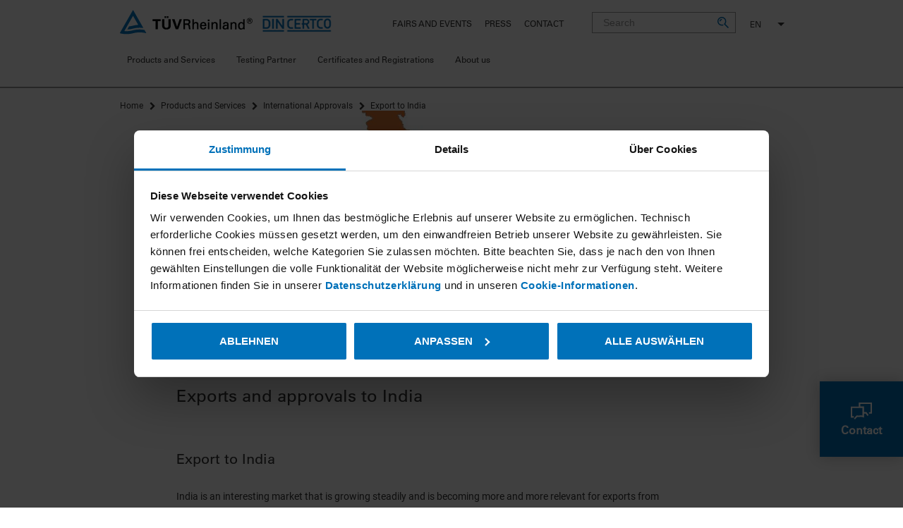

--- FILE ---
content_type: text/html; charset=UTF-8
request_url: https://www.dincertco.de/din-certco/en/main-navigation/products-and-services/international-approvals/export-to-india/
body_size: 20923
content:
<!doctype html>
<html lang="en">
<head>
<meta charset="UTF-8" />
<meta name="viewport" content="width=device-width, user-scalable=no, initial-scale=1.0, maximum-scale=1.0, minimum-scale=1.0" />
<meta name="google-site-verification" content="rTHq5DVVmgDBMCf9a8_wkqNbWNGt6ab41GBn_vBPT6A" />
<meta name="msvalidate.01" content="0D2FC7AA80727D4803D6873C99DD038B" />
<meta http-equiv="X-UA-Compatible" content="ie=edge" />
<meta http-equiv="content-language" content="en" />
<meta name="author" content="T&Uuml;V Rheinland" />
<meta name="copyright" content="T&Uuml;V Rheinland - ALL RIGHTS RESERVED!" />
<meta property="og:title" content=""/>
<meta property="og:image" content="https://www.dincertco.de/media/dincertco/products-and-services/international-approvals/export_nach_indien/india.jpg"/>
<meta property="og:description" content="T&Uuml;V Rheinland"/>
<meta property="og:type" content="website"/>
<meta name="twitter:card" content="summary">
<meta name="twitter:site" content="@tuvcom_presse">
<meta name="twitter:title" content="">
<meta name="twitter:image" content="https://www.dincertco.de/media/dincertco/products-and-services/international-approvals/export_nach_indien/india.jpg">
<meta name="twitter:description" content="T&Uuml;V Rheinland"/>
<meta name="description" content="Profit with the export to India from one of the economically strongest markets. Request your DIN CERTCO certificate of conformity now" />
<meta name="keywords" content="India, Export, Approval, CRS, WPC, TEC, Automotive, Toy, Testing, Electrical Safety, Radio Approval, Telecom, Approval, Market Access, DIN CERTCO, Certificate India, Approval India, Inspection India" />
<link rel="canonical" href="https://www.dincertco.de/din-certco/en/main-navigation/products-and-services/international-approvals/export-to-india/"/>
<meta name="breadcrumb" content="%3Cli+class%3D%22home%22%3E%3Ca+href%3D%22..%2F..%2F..%2F..%22+%3EHome%3C%2Fa%3E%3C%2Fli%3E+%3Cli%3E%3Ca+href%3D%22..%2F..%2Foverview-products-and-services%2F%22%3EMain+Navigation%3C%2Fa%3E%3C%2Fli%3E+%3Cli%3E%3Ca+href%3D%22..%2F..%2Foverview-products-and-services%2F%22%3EProducts+and+Services%3C%2Fa%3E%3C%2Fli%3E+%3Cli%3E%3Ca+href%3D%22..%2Foverview-international-approvals%2F%22%3EInternational+Approvals%3C%2Fa%3E%3C%2Fli%3E+%3Cli%3E%3Ca+href%3D%22index.html%22%3EExport+to+India%3C%2Fa%3E%3C%2Fli%3E" />
<link rel="shortcut icon" href="/media/system/favicon.ico" />
<meta name="country" content="DC">
<title>Export to India | T&Uuml;V Rheinland</title>
<style>
#CybotCookiebotDialogHeader {
display: none !important;
}
a#CybotCookiebotDialogPoweredbyCybot, div#CybotCookiebotDialogPoweredByText {
display: none;
}
#CookiebotWidget .CookiebotWidget-body .CookiebotWidget-main-logo {
display: none;
}
#CybotCookiebotDialogBodyButtonsWrapper button {
text-wrap: balance;
white-space: inherit;
}
</style>
<script id="Cookiebot" src="https://consent.cookiebot.eu/uc.js" data-cbid="781dce71-90b2-4297-b656-265e9deb0e2d" data-blockingmode="auto" type="text/javascript"></script>
<script type="text/javascript" data-cookieconsent="ignore">
var googleApiKey = 'AIzaSyCwtjw4M-EE7nqYs4PVK1eUgZY1qFTTx3A';
</script>
<script>(function(w,d,s,l,i){w[l]=w[l]||[];w[l].push({'gtm.start': new Date().getTime(),event:'gtm.js'});var f=d.getElementsByTagName(s)[0],j=d.createElement(s),dl=l!='dataLayer'?'&l='+l:'';j.async=true;j.src='https://www.googletagmanager.com/gtm.js?id='+i+dl;f.parentNode.insertBefore(j,f);})(window,document,'script','dataLayer','GTM-MSFPLZ92');</script>
<link rel="preload" href="/system-media-files/fonts/c5f91eda_7bd6_4dda_920e_a8aca7f11884.woff2" as="font" type="font/woff2" crossorigin>
<link rel="preload" href="/system-media-files/fonts/font-awesome/fontawesome-webfont.woff2" as="font" type="font/woff2" crossorigin>
<link rel="preload" href="/system-media-files/fonts/roboto-v19-latin-italic.woff2" as="font" type="font/woff2" crossorigin>
<link rel="preload" href="/system-media-files/fonts/roboto-v19-latin-regular.woff2" as="font" type="font/woff2" crossorigin>
<style>
.tuv-container-grey {
margin-bottom: -60px!important;
}
.tuv-containers--dropdown-style~.select2-container--open .select2-dropdown .select2-results__option[aria-selected=true],
.tuv-teasers--featured-services~.select2-container--open .select2-dropdown .select2-results__option[aria-selected=true] {
display: list-item !important;
}
.iframe-overlay {
background-image: linear-gradient(170deg,rgba(0,113,185,0.5),rgba(0,113,185,0.2) 70%);
text-align: center;
position: absolute;
width: 100%;
height: 100%;
top: 0;
bottom: 0;
left: 0;
right: 0;
-webkit-display:flex;
-moz-display:flex;
-ms-display:flex;
display:flex;
-webkit-flex-direction:column;
-moz-flex-direction:column;
-ms-flex-direction:column;
flex-direction:column;
-webkit-justify-content:center;
-moz-justify-content:center;
-ms-justify-content:center;
justify-content:center;
padding: 20px 15px;
}
</style>
<link rel="stylesheet" href="/system-media-files/css/style.css?20220919">
<link rel="stylesheet" href="/system-media-files/css/additional_cn_style.css?20200227">
<link rel="stylesheet" href="/system-media-files/css/flags.css">
<link rel="stylesheet" href="/system-media-files/css/font-awesome/fontawesome.min.css">
<!-- Webtrekk Begin -->
<script data-cookieconsent="ignore">
var webtrekkConfig = webtrekkConfig || {
trackId: "159719150416792",
trackDomain: "statistics.tuv.com",
safetag: {
async: true,
timeout: 2000,
safetagDomain: "responder.wt-safetag.com",
safetagId: "930969066383066",
}
};
window.service = window.service || {};
service.statusChange = window.service.statusChange || function(){return true;};
service.triggerTracking = window.service.triggerTracking || function(){return true;};
service.status = null;
service.onLoad = false;
service.waitForGlobal = function(key, callback) {
//console.log('Mi');
if (window[key]) {
callback();
} else {
setTimeout(function() {
service.waitForGlobal(key, callback);
}, 100);
}
};
_statusChange = false;
var tuev_dl = tuev_dl || {};
tuev_dl.page = tuev_dl.page || {};
tuev_dl.page.name = tuev_dl.page.name || {};
tuev_dl.org = tuev_dl.org || {};
tuev_dl.service = tuev_dl.service || {};
tuev_dl.layer = tuev_dl.layer || {};
tuev_dl.form = tuev_dl.form || {};
tuev_dl.form.newsletter = tuev_dl.form.newsletter || {};
tuev_dl.page.language = "en";
tuev_dl.org.country = "dincertco";
tuev_dl.org.countryGroup = "no country group";
tuev_dl.page.plattform = "new";
tuev_dl.page.id = "page.8600798";
tuev_dl.page.name.cl = "Exports and approvals to India";
tuev_dl.page.name.en = "Exports and approvals to India";
tuev_dl.page.type = "landingpage";
tuev_dl.service.id = "no service id";
tuev_dl.service.name = "no service name";
tuev_dl.org.businessStream = "no BS";
tuev_dl.org.businessField = "no BF";
wt = {
sendinfo: function(){},
};
wts = {
push: function(){},
};
</script>
<!-- Webtrekk End -->
<script type="text/plain" data-cookieconsent="marketing">
!function(f,b,e,v,n,t,s){if(f.fbq)return;n=f.fbq=function(){n.callMethod?n.callMethod.apply(n,arguments):n.queue.push(arguments)};if(!f._fbq)f._fbq=n;n.push=n;n.loaded=!0;n.version='2.0';n.queue=[];t=b.createElement(e);t.async=!0;t.src=v;s=b.getElementsByTagName(e)[0];s.parentNode.insertBefore(t,s)}(window,document,'script','https://connect.facebook.net/en_US/fbevents.js');
fbq('init', '280048759136091');
fbq('init', '6693798284028558');
fbq('init', '3885153288297474');
fbq('init', '691357439016392');
fbq('track', 'PageView');
</script>
<script>
(function(w,d,t,r,u)
{
var f,n,i;
w[u]=w[u]||[],f=function()
{
var o={ti:"187049639", enableAutoSpaTracking: true};
o.q=w[u],w[u]=new UET(o),w[u].push("pageLoad")
},
n=d.createElement(t),n.src=r,n.async=1,n.onload=n.onreadystatechange=function()
{
var s=this.readyState;
s&&s!=="loaded"&&s!=="complete"||(f(),n.onload=n.onreadystatechange=null)
},
i=d.getElementsByTagName(t)[0],i.parentNode.insertBefore(n,i)
})
(window,document,"script","//bat.bing.com/bat.js","uetq");
</script>
<script data-cookieconsent="ignore">
window.dataLayer = window.dataLayer || [];
function gtag(){dataLayer.push(arguments);}
gtag('consent', 'default', {
'ad_storage': 'denied',
'ad_user_data': 'denied',
'ad_personalization': 'denied',
'analytics_storage': 'denied'
});
</script>
<script type="text/plain" data-cookieconsent="marketing" src="https://www.googletagmanager.com/gtag/js?id=AW-1054537232"></script>
<script type="text/plain" data-cookieconsent="marketing">
window.dataLayer = window.dataLayer || [];
function gtag(){dataLayer.push(arguments);}
gtag('js', new Date());
gtag('config', 'AW-1054537232');
gtag('config', 'AW-869858058');
gtag('config', 'AW-830927665');
gtag('config', 'AW-688575232');
</script>
<style>
.tuv-breadcrumbs__item.last::before {
content: "" !important;
}
</style>
</head>
<body class="tuv" id="body">
<div id="header"></div>
<header class="header">
<div class="header__inner tuv-navigation--academy">
<div class="logo_wrapper">
<div class="logo" id="wt_refpoint">
<a href="../../../..">
<img src="/system-media-files/img/tuv-rheinland.png"><img src="/system-media-files/img/logo_dincertco.png" style="margin-left:10px">
</a>
</div>
</div>
<div class="tuv-nav" data-module="nav">
<div class="tuv-nav__icon-bar-mobile">
<div class="tuv-nav__meta-list-box">
<ul class="tuv-nav__meta-list clearfix">
<li>
<a href="https://www.dincertco.de/din-certco/en/events/?searchterm=&type=*&location=&lat=&lon=&radius=&dateFrom=&dateTo=&sorting=&order=asc&offset=0&initial=true">Fairs and Events</a>
</li>
<li>
<a href="https://www.dincertco.de/din-certco/en/news/?searchterm=&type=*&location=&lat=&lon=&radius=&dateFrom=&dateTo=&sorting=&order=desc&offset=0&initial=true">Press</a>
</li>
<li>
<a href="../../../../meta-din-certco/contact/">Contact</a>
</li>
</ul>
</div>
<div class="tuv-input tuv-nav__search-input" data-module="search-engine" data-module-search-engine="'apiUrl':'/din-certco/en/search/suggest.jsp'">
<form method="get" action="../../../../search/" id="search-form">
<input type="text" id="search-terms-basic" class="tuv-input__control search-box" name="search-terms-basic" placeholder="Search" autocomplete="off" />
<div class="suggestion-box" style="display: none;"><ul></ul></div>
<button type="submit">
<span class="tuv-searchIcon">
<svg version="1.1" id="Layout" xmlns="http://www.w3.org/2000/svg" xmlns:xlink="http://www.w3.org/1999/xlink" x="0px" y="0px" viewBox="-68.5 347.9 106.5 106.6" style="enable-background:new -68.5 347.9 106.5 106.6;" xml:space="preserve">
<g id="XMLID_481_">
<path id="XMLID_483_" fill="#0071B9" d="M-49.5,389.2h9.9c0-6.8,5.5-12.4,12.4-12.4v-9.9C-39.5,367-49.5,377-49.5,389.2z"></path>
<path id="XMLID_482_" fill="#0071B9" d="M5.3,414.7c5.5-7,8.8-15.9,8.8-25.5c0-22.8-18.5-41.3-41.3-41.3s-41.3,18.5-41.3,41.3
c0,22.8,18.5,41.3,41.3,41.3c5.9,0,11.6-1.3,16.7-3.5l-7.7-7.7c-2.8,0.8-5.8,1.3-9,1.3c-17.3,0-31.4-14.1-31.4-31.4
s14.1-31.4,31.4-31.4s31.4,14.1,31.4,31.4c0,10.4-5.1,19.7-13,25.4L31,454.5l7-7L5.3,414.7z"></path>
</g>
</svg>
</span>
</button>
</form>
</div>
<div class="tuv-nav__country-switch">
<span class="tuv-nav__country-switch__select">
<select name="lang" id="lang" data-show-flags="false">
<option value="/din-certco/en/main-navigation/products-and-services/international-approvals/export-to-india/" selected="" disabled="">EN</option>
<option value="/din-certco/de/main-navigation/products-and-services/international-approvals/export-nach-indien/" >DE</option>
</select>
</span>
</div>
<div class="h-hidden-tablet-up">
<span class="tuv-nav__icon-bar-mobile-divider"></span>
<a href="" class="tuv-nav__toggle-mobile toggle-button">
<i class="fa fa-bars" aria-hidden="true"></i>
</a>
</div>
</div>
<div class="tuv-nav__wrapper">
<div class="tuv-nav__mobile-head">
<div class="tuv-nav__mobile-head-back">
<a href="" class="tuv-nav__toggle-mobile-back">
<i class="fa fa-chevron-left" aria-hidden="true"></i> Back
</a>
</div>
<div class="tuv-nav__mobile-head-title">
</div>
</div>
<ul class="tuv-nav__navigation tuv-nav__navigation--first navigation">
<li>
<a href="#">
Products and Services
<span class="open-close-icon fa fa-chevron-right"></span>
</a>
<ul class="tuv-nav__navigation__second-level" data-navtitle="Products and Services">
<div class="tuv-nav__close"><i class="fa fa-close"></i></div>
<div class="tuv-nav__devider tuv-nav__devider--1"></div>
<li>
<a href="../../overview-products-and-services/">
Overview Products and Services
</a>
</li>
<li>
<a href="#">
Product Certification
<span class="open-close-icon fa fa-chevron-right"></span>
</a>
<ul class="tuv-nav__navigation__third-level" data-navtitle="Product Certification">
<div class="tuv-nav__devider tuv-nav__devider--2" style="height: 194.391px;"></div>
<li class="alpha_0">
<a href="../../certification-of-products/overview-product-certification/">
Overview Product Certification
<span class="open-close-icon fa fa-chevron-right"></span>
</a>
</li>
<li class="alpha_0">
<a href="#">
Eye Protection
<span class="open-close-icon fa fa-chevron-right"></span>
</a>
<ul class="tuv-nav__navigation__fourth-level" data-navtitle="Eye Protection">
<li>
<a href="../../certification-of-products/eye-protection/overview-eye-protection/">
Overview Eye Protection
</a>
</li>
<li>
<a href="../../certification-of-products/eye-protection/category-i-products/">
Category I products
</a>
</li>
<li>
<a href="../../certification-of-products/eye-protection/category-ii-products/">
Category II products
</a>
</li>
<li>
<a href="../../certification-of-products/eye-protection/category-iii-products/">
Category III products
</a>
</li>
<li>
<a href="../../certification-of-products/eye-protection/additional-testing-and-services/">
Additional testing and services
</a>
</li>
</ul>
</li>
<li class="alpha_0">
<a href="#">
Construction
<span class="open-close-icon fa fa-chevron-right"></span>
</a>
<ul class="tuv-nav__navigation__fourth-level" data-navtitle="Construction">
<li>
<a href="../../certification-of-products/construction/overview-construction/">
Overview Construction
</a>
</li>
<li>
<a href="../../certification-of-products/construction/barrierfree-building-and-product-design/">
Barrierfree Building and Product Design
</a>
</li>
<li>
<a href="../../certification-of-products/construction/burglar-resistant-products/">
Burglar-Resistant Products
</a>
</li>
<li>
<a href="../../certification-of-products/construction/plastic-pipes-fittings-inspection-chambers-seals/pas-1075.html">
Pressure Pipes PAS 1075
</a>
</li>
<li>
<a href="../../certification-of-products/construction/manhole-tops-and-gully-tops/">
Manhole tops and gully tops
</a>
</li>
<li>
<a href="../../certification-of-products/construction/plastic-pipes-fittings-inspection-chambers-seals/">
Plastic Pipes, Fittings, Inspection Chambers, Seals
</a>
</li>
<li>
<a href="../../certification-of-products/construction/thermal-insulation-products-for-buildings/">
Thermal Insulation Products For Buildings
</a>
</li>
<li>
<a href="../../certification-of-products/construction/thermal-insulation-products-for-industrial-installations/">
Thermal Insulation Products for Industrial Installations
</a>
</li>
<li>
<a href="../../certification-of-products/construction/plastic-pipes-fittings-inspection-chambers-seals/basic-materials-for-plastic-piping-systems.html">
Basic malterials for plastic piping systems
</a>
</li>
</ul>
</li>
<li class="alpha_0">
<a href="#">
Biodegradability
<span class="open-close-icon fa fa-chevron-right"></span>
</a>
<ul class="tuv-nav__navigation__fourth-level" data-navtitle="Biodegradability">
<li>
<a href="../../certification-of-products/biologische-abbaubarkeit/biodegradability/">
Biodegradability
</a>
</li>
<li>
<a href="../../certification-of-products/biologische-abbaubarkeit/biologisch_abbaubar_im_boden/">
Biodegradable in Soil
</a>
</li>
<li>
<a href="../../certification-of-products/biologische-abbaubarkeit/industriell_kompostierbare_produkte/">
Industrial Compostable Products
</a>
</li>
<li>
<a href="../../certification-of-products/biologische-abbaubarkeit/zertifizierung_heim_und_gartenkompostierbarer_produkte/">
Products from Biodegradable Materials for Home and Garden Composting
</a>
</li>
<li>
<a href="../../certification-of-products/biologische-abbaubarkeit/zusatzstoffe_nach_din_en_13432/">
Additives According to DIN EN 13432
</a>
</li>
</ul>
</li>
<li class="alpha_0">
<a href="#">
Fuels
<span class="open-close-icon fa fa-chevron-right"></span>
</a>
<ul class="tuv-nav__navigation__fourth-level" data-navtitle="Fuels">
<li>
<a href="../../certification-of-products/fuels/overview-fuels/">
Overview Fuels
</a>
</li>
<li>
<a href="../../certification-of-products/fuels/non-woody-pellets/">
Non-Woody Pellets
</a>
</li>
<li>
<a href="../../certification-of-products/fuels/wood-pellets-for-central-heating-boilers/">
Wood Pellets Class A1
</a>
</li>
<li>
<a href="../../certification-of-products/fuels/wood-briquettes-for-non-industrial-use/">
Wood Briquettes
</a>
</li>
</ul>
</li>
<li class="alpha_0">
<a href="#">
Barbecue Products and Equipment
<span class="open-close-icon fa fa-chevron-right"></span>
</a>
<ul class="tuv-nav__navigation__fourth-level" data-navtitle="Barbecue Products and Equipment">
<li>
<a href="../../certification-of-products/barbecue-products-and-equipment/barbecue-products-and-equipment.html">
Overview Barbeque Products and Equipment
</a>
</li>
<li>
<a href="../../certification-of-products/barbecue-products-and-equipment/firelighters/">
Firelighters
</a>
</li>
<li>
<a href="../../certification-of-products/barbecue-products-and-equipment/single-use-barbecues/">
Barbecues For Single Use
</a>
</li>
<li>
<a href="../../certification-of-products/barbecue-products-and-equipment/certification-for-barbecue-charcoal/">
Barbecue Charcoal and Barbecue Charcoal Briquettes
</a>
</li>
<li>
<a href="../../certification-of-products/barbecue-products-and-equipment/returnable-barbecues/">
Barbecues Burning Solid Fuels
</a>
</li>
</ul>
</li>
<li class="alpha_0">
<a href="#">
Information and Communication Technology
<span class="open-close-icon fa fa-chevron-right"></span>
</a>
<ul class="tuv-nav__navigation__fourth-level" data-navtitle="Information and Communication Technology">
<li>
<a href="../../certification-of-products/information-and-communication-technology/overview-information-and-communication-technology/">
Overview Information and Communication Technology
</a>
</li>
<li>
<a href="../../certification-of-products/information-and-communication-technology/telefax/">
Fax Machines - The Definitive Telefax Standard (DTS)
</a>
</li>
</ul>
</li>
<li class="alpha_0">
<a href="../../certification-of-products/motor-vehicle-accessories/">
Motor Vehicle Accessories
<span class="open-close-icon fa fa-chevron-right"></span>
</a>
</li>
<li class="alpha_0">
<a href="#">
Air Conditioning and Sanitary Engineering
<span class="open-close-icon fa fa-chevron-right"></span>
</a>
<ul class="tuv-nav__navigation__fourth-level" data-navtitle="Air Conditioning and Sanitary Engineering">
<li>
<a href="../../certification-of-products/air-conditioning-and-sanitary-engineering/overview-air-conditioning-and-sanitary-engineering/">
Overview Air Conditioning and Sanitary Engineering
</a>
</li>
<li>
<a href="../../certification-of-products/air-conditioning-and-sanitary-engineering/air-admittance-valves-for-drainage-systems/">
Air Admittance Valves for Drainage Systems
</a>
</li>
</ul>
</li>
<li class="alpha_0">
<a href="#">
Measurement, Control and Feedback Control Systems
<span class="open-close-icon fa fa-chevron-right"></span>
</a>
<ul class="tuv-nav__navigation__fourth-level" data-navtitle="Measurement, Control and Feedback Control Systems">
<li>
<a href="../../certification-of-products/measurement-control-and-feedback-control-systems/overview-measurement-control-and-feedback-control-systems/">
Overview Measurement, Control and Feedback Control Systems
</a>
</li>
<li>
<a href="../../certification-of-products/measurement-control-and-feedback-control-systems/ausdehnungsgef%C3%A4%C3%9Fe/">
Ausdehnungsgefäße
</a>
</li>
<li>
<a href="../../certification-of-products/measurement-control-and-feedback-control-systems/automatische-und-halbautomatische-ventile-f%C3%BCr-%C3%B6l/">
Automatische und halbautomatische Ventile für Öl
</a>
</li>
<li>
<a href="../../certification-of-products/measurement-control-and-feedback-control-systems/feuerungsautomaten-steuerger%C3%A4te-und-flammenw%C3%A4chter/">
Feuerungsautomaten, Steuergeräte und Flammenwächter
</a>
</li>
<li>
<a href="../../certification-of-products/measurement-control-and-feedback-control-systems/heat-cost-allocators-din-gepr%C3%BCft/">
Heat Cost Allocators - DIN-Geprüft
</a>
</li>
<li>
<a href="../../certification-of-products/measurement-control-and-feedback-control-systems/kohlendioxid-warnger%C3%A4te-f%C3%BCr-getr%C3%A4nkeschankanlagen/">
Kohlendioxid-Warngeräte für Getränkeschankanlagen
</a>
</li>
<li>
<a href="../../certification-of-products/measurement-control-and-feedback-control-systems/kompensatoren/">
Kompensatoren
</a>
</li>
<li>
<a href="../../certification-of-products/measurement-control-and-feedback-control-systems/%C3%B6lregler-f%C3%BCr-verdampfungsbrenner/">
Ölregler für Verdampfungsbrenner
</a>
</li>
<li>
<a href="../../certification-of-products/measurement-control-and-feedback-control-systems/installations-for-oil-supply-systems-for-oil-burners/">
Installations for oil supply systems for oil burners
</a>
</li>
<li>
<a href="../../certification-of-products/measurement-control-and-feedback-control-systems/sicherheitsschalteinrichtungen/">
Sicherheitsschalteinrichtungen
</a>
</li>
<li>
<a href="../../certification-of-products/measurement-control-and-feedback-control-systems/stellger%C3%A4te-f%C3%BCr-wasser-und-wasserdampf-mit-sicherheitsfunktion/">
Stellgeräte für Wasser und Wasserdampf mit Sicherheitsfunktion
</a>
</li>
<li>
<a href="../../certification-of-products/measurement-control-and-feedback-control-systems/str%C3%B6mungs-und-f%C3%BCllstandsicherungen/">
Strömungs- und Füllstandsicherungen
</a>
</li>
<li>
<a href="../../certification-of-products/measurement-control-and-feedback-control-systems/temperaturregeleinrichtungen-und-temperaturbegrenzer/">
Temperaturregeleinrichtungen und Temperaturbegrenzer
</a>
</li>
<li>
<a href="../../certification-of-products/measurement-control-and-feedback-control-systems/thermostatic-radiator-valves/">
Thermostatic Radiator Valves
</a>
</li>
</ul>
</li>
<li class="alpha_0">
<a href="#">
Space Heating and Cooling
<span class="open-close-icon fa fa-chevron-right"></span>
</a>
<ul class="tuv-nav__navigation__fourth-level" data-navtitle="Space Heating and Cooling">
<li>
<a href="../../certification-of-products/space-heating-and-cooling/overview-space-heating-and-cooling/">
Overview Space Heating and Cooling
</a>
</li>
<li>
<a href="../../certification-of-products/space-heating-and-cooling/deckenstrahlplatten-keymark/">
Ceiling Mounted Radiant Panels - "KEYMARK"
</a>
</li>
<li>
<a href="../../certification-of-products/space-heating-and-cooling/raumheizk%C3%B6rper/">
Radiators and Convectors
</a>
</li>
<li>
<a href="../../certification-of-products/space-heating-and-cooling/rohrleitungen-aus-kunststoff/">
Plastics piping systems
</a>
</li>
</ul>
</li>
<li class="alpha_0">
<a href="#">
Textiles
<span class="open-close-icon fa fa-chevron-right"></span>
</a>
<ul class="tuv-nav__navigation__fourth-level" data-navtitle="Textiles">
<li>
<a href="../../certification-of-products/textilien/overview-textiles/">
Overview Textiles
</a>
</li>
<li>
<a href="../../certification-of-products/textilien/higgs_1/">
HIGG (BRM)
</a>
</li>
</ul>
</li>
<li class="alpha_0">
<a href="#">
Environmental Field
<span class="open-close-icon fa fa-chevron-right"></span>
</a>
<ul class="tuv-nav__navigation__fourth-level" data-navtitle="Environmental Field">
<li>
<a href="../../certification-of-products/environmental-field/overview-environmental-field/">
Overview Environmental Field
</a>
</li>
<li>
<a href="../../certification-of-products/environmental-field/additives-according-to-din-en-13432/">
Additives according to DIN EN 13432
</a>
</li>
<li>
<a href="../../certification-of-products/environmental-field/biodegradable-in-marine-environment/">
Biodegradable in Marine Environment
</a>
</li>
<li>
<a href="../../certification-of-products/environmental-field/dinplus-biowaste-bags/">
Biowaste Bags DINplus
</a>
</li>
<li>
<a href="../../certification-of-products/environmental-field/biobased-products/">
Biobased Products
</a>
</li>
<li>
<a href="../../certification-of-products/environmental-field/biodegradable-in-soil/">
Biodegradable in Soil
</a>
</li>
<li>
<a href="../../certification-of-products/environmental-field/collector-output-label/">
Collector Label SOLERGY
</a>
</li>
<li>
<a href="../../certification-of-products/environmental-field/der-gr%C3%BCne-knopf/">
Der Grüne Knopf
</a>
</li>
<li>
<a href="../../certification-of-products/environmental-field/din-iso-38200/">
DIN ISO 38200
</a>
</li>
<li>
<a href="../../certification-of-products/environmental-field/din-recycled-materials/">
DIN Recycled materials
</a>
</li>
<li>
<a href="../../certification-of-products/environmental-field/fsc%C2%AE-certifications/">
FSC® Certifications
</a>
</li>
<li>
<a href="../../certification-of-products/environmental-field/global-solar-certification-network/">
Global Solar Certification Network (GSCN)
</a>
</li>
<li>
<a href="../../certification-of-products/environmental-field/higgs/">
higgs
</a>
</li>
<li>
<a href="../../certification-of-products/environmental-field/industrial-compostable-products/">
Industrial compostable products
</a>
</li>
<li>
<a href="../../certification-of-products/environmental-field/kompostierbare-tragetaschen/">
Heimkompostierbare Tragetaschen
</a>
</li>
<li>
<a href="../../certification-of-products/environmental-field/pefc%E2%84%A2-certifications/">
PEFC Certifications
</a>
</li>
<li>
<a href="../../certification-of-products/environmental-field/product-carbon-footprint/">
Product Carbon Footprint
</a>
</li>
<li>
<a href="../../certification-of-products/environmental-field/products-made-from-recycled-materials/">
Products made from Recycled Materials
</a>
</li>
<li>
<a href="../../certification-of-products/environmental-field/products-made-of-compostable-materials-for-home-and-garden-composting/">
Products made of compostable materials for home and garden composting
</a>
</li>
<li>
<a href="../../certification-of-products/environmental-field/recyclability/">
Recyclability
</a>
</li>
<li>
<a href="../../certification-of-products/environmental-field/redcert-sustainable-biomass/">
REDcert Sustainable Biomass
</a>
</li>
<li>
<a href="../../certification-of-products/environmental-field/solar-thermal-products/">
Solar thermal products
</a>
</li>
<li>
<a href="../../certification-of-products/environmental-field/sustainable-biomass-iscc/">
Sustainable Biomass - ISCC
</a>
</li>
<li>
<a href="../../certification-of-products/environmental-field/sure-sustainable-biomass/">
SURE - Sustainable Biomass
</a>
</li>
</ul>
</li>
<li class="alpha_0">
<a href="#">
Packaging
<span class="open-close-icon fa fa-chevron-right"></span>
</a>
<ul class="tuv-nav__navigation__fourth-level" data-navtitle="Packaging">
<li>
<a href="../../certification-of-products/packaging/overview-packaging/">
Overview Packaging
</a>
</li>
<li>
<a href="../../certification-of-products/packaging/biobased-products/">
Biobased Products
</a>
</li>
<li>
<a href="../../certification-of-products/packaging/e-performance-beh%C3%A4lter-in-der-fleischbranche-(nur-de)/">
E Performance Behälter in der Fleischbranche
</a>
</li>
<li>
<a href="../../certification-of-products/packaging/industrial-compostable-products/">
Industrial compostable products
</a>
</li>
<li>
<a href="../../certification-of-products/packaging/hygienepaletten-aus-polyethylen-euro-h1-paletten-aus-polyethylen-euro-h1-paletten-(nur-de)/">
Paletten aus Polyethylen / EURO H1-Paletten (nur DE)
</a>
</li>
<li>
<a href="../../certification-of-products/packaging/recyclability/">
Recyclability
</a>
</li>
<li>
<a href="../../certification-of-products/packaging/desiccant-bags/">
Desiccant Bags
</a>
</li>
<li>
<a href="../../certification-of-products/packaging/vda-small-load-carrier-system-(klt)/">
VDA Small Load Carrier System (KLT)
</a>
</li>
</ul>
</li>
<li class="alpha_0">
<a href="#">
Heat Generation and Storage
<span class="open-close-icon fa fa-chevron-right"></span>
</a>
<ul class="tuv-nav__navigation__fourth-level" data-navtitle="Heat Generation and Storage">
<li>
<a href="../../certification-of-products/heat-generation-and-storage/overview-heat-generation-and-storage/">
Overview Heat Generation and Storage
</a>
</li>
<li>
<a href="../../certification-of-products/heat-generation-and-storage/collector-output-label/">
Collector Output Label
</a>
</li>
<li>
<a href="../../certification-of-products/heat-generation-and-storage/dcld-inspections/">
DCLD Inspections
</a>
</li>
<li>
<a href="../../certification-of-products/heat-generation-and-storage/solar-thermal-products/">
Solar Thermal Products
</a>
</li>
<li>
<a href="../../certification-of-products/heat-generation-and-storage/heat-pump-keymark/">
Heat Pump KEYMARK
</a>
</li>
</ul>
</li>
</ul>
</li>
<li>
<a href="#">
Certification of qualified Enterprises and Services
<span class="open-close-icon fa fa-chevron-right"></span>
</a>
<ul class="tuv-nav__navigation__third-level" data-navtitle="Certification of qualified Enterprises and Services">
<div class="tuv-nav__devider tuv-nav__devider--2" style="height: 194.391px;"></div>
<li class="alpha_0">
<a href="../../certification-of-services/overview-certification-of-qualified-enterprises-and-services/">
Overview Certification of qualified Enterprises and Services
<span class="open-close-icon fa fa-chevron-right"></span>
</a>
</li>
<li class="alpha_0">
<a href="../../certification-of-services/digitale_bauueberwachung_1/">
digitale_bauueberwachung_1
<span class="open-close-icon fa fa-chevron-right"></span>
</a>
</li>
<li class="alpha_0">
<a href="../../certification-of-services/qualified-enterprises-for-the-refurbishment-of-drainage-systems-on-private-grounds/">
Qualified Enterprises for the Refurbishment of Drainage Systems on Private Grounds
<span class="open-close-icon fa fa-chevron-right"></span>
</a>
</li>
</ul>
</li>
<li>
<a href="#">
Certification of Persons
<span class="open-close-icon fa fa-chevron-right"></span>
</a>
<ul class="tuv-nav__navigation__third-level" data-navtitle="Certification of Persons">
<div class="tuv-nav__devider tuv-nav__devider--2" style="height: 194.391px;"></div>
<li class="alpha_0">
<a href="../../certification-of-persons/overview-certification-of-persons/">
Overview Certification of Persons
<span class="open-close-icon fa fa-chevron-right"></span>
</a>
</li>
<li class="alpha_0">
<a href="../../certification-of-persons/bim-professional/">
BIM Professional
<span class="open-close-icon fa fa-chevron-right"></span>
</a>
</li>
<li class="alpha_0">
<a href="../../certification-of-persons/din-certified-coating-inspector/">
DIN-Certified Coating Inspector
<span class="open-close-icon fa fa-chevron-right"></span>
</a>
</li>
<li class="alpha_0">
<a href="../../certification-of-persons/product-carbon-footprint-(pcf)-practitioner/">
Product Carbon Footprint (PCF) Practitioner
<span class="open-close-icon fa fa-chevron-right"></span>
</a>
</li>
</ul>
</li>
<li>
<a href="#">
International Approvals
<span class="open-close-icon fa fa-chevron-right"></span>
</a>
<ul class="tuv-nav__navigation__third-level" data-navtitle="International Approvals">
<div class="tuv-nav__devider tuv-nav__devider--2" style="height: 194.391px;"></div>
<li class="alpha_0">
<a href="../overview-international-approvals/">
Overview International Approvals
<span class="open-close-icon fa fa-chevron-right"></span>
</a>
</li>
<li class="alpha_0">
<a href="../export-to-egypt/">
Export to Egypt
<span class="open-close-icon fa fa-chevron-right"></span>
</a>
</li>
<li class="alpha_0">
<a href="../export-to-china/">
Export to China
<span class="open-close-icon fa fa-chevron-right"></span>
</a>
</li>
<li class="alpha_0">
<a href="index.html">
Export to India
<span class="open-close-icon fa fa-chevron-right"></span>
</a>
</li>
<li class="alpha_0">
<a href="../exporting-to-kuwait/">
Exporting to Kuwait
<span class="open-close-icon fa fa-chevron-right"></span>
</a>
</li>
<li class="alpha_0">
<a href="../export-to-libya/">
Export to Libya
<span class="open-close-icon fa fa-chevron-right"></span>
</a>
</li>
<li class="alpha_0">
<a href="../exporting-to-saudi-arabia/">
Exporting to Saudi Arabia
<span class="open-close-icon fa fa-chevron-right"></span>
</a>
</li>
<li class="alpha_0">
<a href="../export-to-uganda/">
Export to Uganda
<span class="open-close-icon fa fa-chevron-right"></span>
</a>
</li>
<li class="alpha_0">
<a href="../exporting-to-morocco/">
Exporting to Morocco
<span class="open-close-icon fa fa-chevron-right"></span>
</a>
</li>
<li class="alpha_0">
<a href="../export-gebrauchter-maschinen-indien/">
Export of used machinery to India
<span class="open-close-icon fa fa-chevron-right"></span>
</a>
</li>
<li class="alpha_0">
<a href="../inspektionen_von_agrarrohstoffen_/">
Agricultural Commodities
<span class="open-close-icon fa fa-chevron-right"></span>
</a>
</li>
<li class="alpha_0">
<a href="../certificate-of-conformity-algeria/">
Certificate of Conformity Algeria
<span class="open-close-icon fa fa-chevron-right"></span>
</a>
</li>
<li class="alpha_0">
<a href="../pre-shipment-inspection/">
Pre-Shipment Inspection
<span class="open-close-icon fa fa-chevron-right"></span>
</a>
</li>
</ul>
</li>
<li>
<a href="#">
Registrations
<span class="open-close-icon fa fa-chevron-right"></span>
</a>
<ul class="tuv-nav__navigation__third-level" data-navtitle="Registrations">
<div class="tuv-nav__devider tuv-nav__devider--2" style="height: 194.391px;"></div>
<li class="alpha_0">
<a href="../../registrations/overview-registrations/">
Overview Registrations
<span class="open-close-icon fa fa-chevron-right"></span>
</a>
</li>
<li class="alpha_0">
<a href="../../registrations/translation-services/">
Translation Services
<span class="open-close-icon fa fa-chevron-right"></span>
</a>
</li>
</ul>
</li>
<li>
<a href="../../management-keymark/">
Management KEYMARK
</a>
</li>
</ul>
</li>
<li>
<a href="#">
Testing Partner
<span class="open-close-icon fa fa-chevron-right"></span>
</a>
<ul class="tuv-nav__navigation__second-level" data-navtitle="Testing Partner">
<div class="tuv-nav__close"><i class="fa fa-close"></i></div>
<div class="tuv-nav__devider tuv-nav__devider--1"></div>
<li>
<a href="../../../testing-partner/overview-testing-partner/">
Overview Testing Partner
</a>
</li>
<li>
<a href="../../../testing-partner/recognition-of-testing-laboratories-and-inspection-bodies/">
Recognition of Testing Laboratories and Inspection Bodies
</a>
</li>
<li>
<a href="../../../testing-partner/recognition-of-external-experts/">
Recognition of External Experts
</a>
</li>
</ul>
</li>
<li>
<a href="#">
Certificates and Registrations
<span class="open-close-icon fa fa-chevron-right"></span>
</a>
<ul class="tuv-nav__navigation__second-level" data-navtitle="Certificates and Registrations">
<div class="tuv-nav__close"><i class="fa fa-close"></i></div>
<div class="tuv-nav__devider tuv-nav__devider--1"></div>
<li>
<a href="../../../certificates-and-registrations/overview-certificates-and-registrations/">
Overview Certificates and Registrations
</a>
</li>
<li>
<a href="../../../certificates-and-registrations/the-din-certco-database/">
DIN CERTCO Database
</a>
</li>
<li>
<a href="../../../certificates-and-registrations/misusing-of-the-mark/">
Misusing of the mark
</a>
</li>
</ul>
</li>
<li>
<a href="#">
About us
<span class="open-close-icon fa fa-chevron-right"></span>
</a>
<ul class="tuv-nav__navigation__second-level" data-navtitle="About us">
<div class="tuv-nav__close"><i class="fa fa-close"></i></div>
<div class="tuv-nav__devider tuv-nav__devider--1"></div>
<li>
<a href="../../../about-us/overview-about-us/">
Overview About Us
</a>
</li>
<li>
<a href="../../../about-us/accreditation-and-acknowledgement/">
Accreditation and Acknowledgement
</a>
</li>
<li>
<a href="../../../about-us/development-of-new-certification-schemes/">
Development of new Certification Schemes
</a>
</li>
<li>
<a href="#">
Our marks of conformity
<span class="open-close-icon fa fa-chevron-right"></span>
</a>
<ul class="tuv-nav__navigation__third-level" data-navtitle="Our marks of conformity">
<div class="tuv-nav__devider tuv-nav__devider--2" style="height: 194.391px;"></div>
<li class="alpha_0">
<a href="../../../about-us/our-marks-of-conformity/overview-our-marks-of-conformity/">
Overview Our Marks of Conformity
<span class="open-close-icon fa fa-chevron-right"></span>
</a>
</li>
<li class="alpha_0">
<a href="../../../about-us/our-marks-of-conformity/certification-mark-din-gepr%C3%BCft/">
Certification Mark DIN-Geprüft
<span class="open-close-icon fa fa-chevron-right"></span>
</a>
</li>
<li class="alpha_0">
<a href="../../../about-us/our-marks-of-conformity/gs-mark/">
GS Mark
<span class="open-close-icon fa fa-chevron-right"></span>
</a>
</li>
<li class="alpha_0">
<a href="../../../about-us/our-marks-of-conformity/quality-mark-dinplus/">
Quality Mark DINplus
<span class="open-close-icon fa fa-chevron-right"></span>
</a>
</li>
<li class="alpha_0">
<a href="../../../about-us/our-marks-of-conformity/ce-marking/">
CE Marking
<span class="open-close-icon fa fa-chevron-right"></span>
</a>
</li>
<li class="alpha_0">
<a href="../../../about-us/our-marks-of-conformity/the-definitive-telefax-standard-(dts)/">
The Definitive Telefax Standard (DTS)
<span class="open-close-icon fa fa-chevron-right"></span>
</a>
</li>
<li class="alpha_0">
<a href="../../../about-us/our-marks-of-conformity/the-keymark-the-key-to-the-european-market/">
The Keymark - The Key to the European Market
<span class="open-close-icon fa fa-chevron-right"></span>
</a>
</li>
<li class="alpha_0">
<a href="../../../about-us/our-marks-of-conformity/qualified-enterprises/">
Qualified Enterprises
<span class="open-close-icon fa fa-chevron-right"></span>
</a>
</li>
<li class="alpha_0">
<a href="../../../about-us/our-marks-of-conformity/industrial-compostable-products/">
Industrial compostable products
<span class="open-close-icon fa fa-chevron-right"></span>
</a>
</li>
<li class="alpha_0">
<a href="../../../about-us/our-marks-of-conformity/plastic-pipes-fittings-inspection-chambers-seals/">
Plastic Pipes, Fittings, Inspection Chambers, Seals
<span class="open-close-icon fa fa-chevron-right"></span>
</a>
</li>
<li class="alpha_0">
<a href="../../../about-us/our-marks-of-conformity/collective-marks/">
Collective Marks
<span class="open-close-icon fa fa-chevron-right"></span>
</a>
</li>
</ul>
</li>
</ul>
</li>
<li class="h-mobile"><a href="https://www.dincertco.de/din-certco/en/events/?searchterm=&type=*&location=&lat=&lon=&radius=&dateFrom=&dateTo=&sorting=&order=asc&offset=0&initial=true"><span>Fairs and Events</span>&nbsp;</a></li><li class="h-mobile"><a href="https://www.dincertco.de/din-certco/en/news/?searchterm=&type=*&location=&lat=&lon=&radius=&dateFrom=&dateTo=&sorting=&order=desc&offset=0&initial=true"><span>Press</span>&nbsp;</a></li><li class="h-mobile"><a href="../../../../meta-din-certco/contact/"><span>Contact</span>&nbsp;</a></li>
</ul>
</div>
</div>
</div>
</header>
<div class="tuv-containers tuv-containers--v2 tuv-containers--dropdown-style tuv-containers--landing">
<div class="component tuv-search--mobile">
<div class="component">
<div class="tuv-grey-section tuv-grey-section--inside-item tuv-grey-section--mas" data-module="search-engine" data-module-search-engine="'apiUrl':'/din-certco/en/search/suggest.jsp','queryParam': 'q'">
<div class="tuv-container tuv-container--search tuv-container--search-mas">
<div class="">
<form action="../../../../search/" method="get" id="search-form-mobile">
<div class="">
<div class="tuv-input">
<input class="search-box" autocomplete="off" name="search" type="text" id="search-terms-basic-mobile" placeholder="Search">
<div class="suggestion-box">
<ul></ul>
</div>
<span class="search-no-pad">
<!--CORE-872-->
<?xml version="1.0" encoding="utf-8"?>
<!-- Generator: Adobe Illustrator 19.0.0, SVG Export Plug-In . SVG Version: 6.00 Build 0) -->
<svg version="1.1" id="Layout" xmlns="http://www.w3.org/2000/svg" xmlns:xlink="http://www.w3.org/1999/xlink" x="0px" y="0px"
viewBox="-68.5 347.9 106.5 106.6" style="enable-background:new -68.5 347.9 106.5 106.6;" xml:space="preserve">
<g id="XMLID_481_">
<path id="XMLID_483_" fill="#0071B9" d="M-49.5,389.2h9.9c0-6.8,5.5-12.4,12.4-12.4v-9.9C-39.5,367-49.5,377-49.5,389.2z"/>
<path id="XMLID_482_" fill="#0071B9" d="M5.3,414.7c5.5-7,8.8-15.9,8.8-25.5c0-22.8-18.5-41.3-41.3-41.3s-41.3,18.5-41.3,41.3
c0,22.8,18.5,41.3,41.3,41.3c5.9,0,11.6-1.3,16.7-3.5l-7.7-7.7c-2.8,0.8-5.8,1.3-9,1.3c-17.3,0-31.4-14.1-31.4-31.4
s14.1-31.4,31.4-31.4s31.4,14.1,31.4,31.4c0,10.4-5.1,19.7-13,25.4L31,454.5l7-7L5.3,414.7z"/>
</g>
</svg>
</span>
<span class="tuv-exit-icon">
<svg xmlns="http://www.w3.org/2000/svg"
xmlns:xlink="http://www.w3.org/1999/xlink"
width="10px" height="10px">
<path fill-rule="evenodd" fill="rgb(0, 0, 0)"
d="M10.001,8.750 L8.750,9.999 L5.000,6.249 L1.250,9.999 L-0.001,8.750 L3.750,4.999 L-0.001,1.249 L1.250,-0.001 L5.000,3.749 L8.750,-0.001 L10.001,1.249 L6.250,4.999 L10.001,8.750 Z"/>
</svg> </span>
<span class="tuv-form__error-message">Search</span>
</div>
</div>
</form>
</div>
</div>
</div>
</div>
</div>
<div class="component">
<div class="tuv-container tuv-container--full-width page-inner-box--breadcrumbs">
<div class="tuv-breadcrumbs">
<ul class="tuv-breadcrumbs__list clearfix">
<li class="component tuv-breadcrumbs__item"><a href="/din-certco/en/main-navigation/products-and-services/overview-products-and-services/" class="tuv-breadcrumbs__link">Home</a></li>
<li class="component tuv-breadcrumbs__item"><a href="/din-certco/en/main-navigation/products-and-services/overview-products-and-services/" class="tuv-breadcrumbs__link">Products and Services</a></li>
<li class="component tuv-breadcrumbs__item"><a href="/din-certco/en/main-navigation/products-and-services/international-approvals/overview-international-approvals/" class="tuv-breadcrumbs__link">International Approvals</a></li>
<li class="component tuv-breadcrumbs__item"><a href="/din-certco/en/main-navigation/products-and-services/international-approvals/export-to-india/" class="tuv-breadcrumbs__link">Export to India</a></li>
</ul>
</div>
</div>
<div class="component">
<div class="tuv-container">
<div class="component tuv-container__wrapper--medium">
<img style="max-width: 100%;" data-src="/media/dincertco/products-and-services/international-approvals/export_nach_indien/india_core_2_2_1.jpg" class="lazyload tuv-container--page-header--top-category" alt="Exports and approvals to India">
</div>
</div>
</div>
<div class="tuv-container">
<div class="component tuv-container__wrapper--medium">
<div class="component">
<div class="tuv-container">
<div class="tuv-container--page-header">
<h1>Exports and approvals to India</h1>
</div>
</div>
</div>
<div id="main_content">
<div id="8600784" class="component tuv-container" >
<div class="tuv-container--text-image">
<div class="tuv-container__title-box">
<h2>Export to India</h2>
</div>
<div class="tuv-container--text-image__content">
<div >
<p>India is an interesting market that is growing steadily and is becoming more and more relevant for exports from Germany. For a secure market entry, it is necessary to recognize the various regulatory requirements and to have the necessary tests and certifications carried out. Here we give you an overview of the tests and certifications we offer for your market access to India.</p><p>Below you will find information on the various approvals for your products.</p>
</div>
</div>
</div>
</div>
<div id="8600785" class="component tuv-container" >
<div class="tuv-container--text-image">
<div class="tuv-container__title-box">
<h2>Electrical safety - the Compulsory Registration Scheme (CRS)</h2>
</div>
<div class="tuv-container--text-image__content">
<div >
<p>Initiated and supervised by the Bureau of Indian Standards (BIS) and the
<a href="https://meity.gov.in/" class="tuv-link" target="_blank" rel="noopener">Ministry of Electronics and Information Technology (MeitY</a>
), a large number of products are subject to mandatory registration with BIS through the Compulsory Registration Scheme.</p><p>This includes IT equipment, but also LEDs and microwaves.</p><p>The products must first be tested locally in an accredited laboratory according to Indian standards and then registered with BIS. The registration is valid for two years and can then be renewed. During the registration period, market surveillance is carried out in India.</p><p>TÜV Rheinland holds the accreditation in two laboratories in India to carry out the necessary tests for you. This makes us a reliable partner and we are happy to support you on your way to market entry in India.</p>
</div>
</div>
</div>
</div>
<div id="8600786" class="component tuv-container" >
<div class="tuv-container--text-image">
<div class="tuv-container__title-box">
<h2>Radio approval - WPC certification</h2>
</div>
<div class="tuv-container--text-image__content">
<div >
<p>The Wireless Planning &amp; Coordination Wing (WPC) determines this mandatory approval procedure for all wireless devices that are not connected to the public network in India.</p><p>Equipment Type Approval (ETA) does not require local testing in India, but test reports must be submitted by accredited test houses. ETSI standards are accepted. Furthermore, the approval is only issued to Indian companies, therefore a local representative is required.</p><p>The authorisation may then be appliedto the Authority and shall remain valid after issue until the product undergoes a change.</p><p>TÜV Rheinland has many years of experience with this procedure and will support you in checking documents, preparing the necessary forms and actually applying for certification with the authorities.</p>
</div>
</div>
</div>
</div>
<div id="8600787" class="component tuv-container" >
<div class="tuv-container--text-image">
<div class="tuv-container__title-box">
<h2>Approval for telecommunication equipment - the TEC certification</h2>
</div>
<div class="tuv-container--text-image__content">
<div >
<p>Testing and certification (MTCTE) by the
<a href="http://www.tec.gov.in/" class="tuv-link" target="_blank" rel="noopener">Telecommunication Engineering Center (TEC)</a>
will be mandatory from April 2019 for products that can be connected to the public telecommunications network in India.</p><p>The products must be tested in accredited laboratories in India to meet the essential requirements for electromagnetic compatibility (EMC), electrical safety, efficient use of the frequency spectrum and other technical requirements.</p><p>Afterwards the registration takes place with the authority TEC on your Indian representative / importer, which is valid 5 years, and allows the import of the equipment to India.</p><p>TÜV Rheinland is accredited for on-site inspections.</p><p>With us, you have a strong partner at your side to carry out this new process together and successfully.</p>
</div>
</div>
</div>
</div>
<div id="8600788" class="component tuv-container" >
<div class="tuv-container--text-image">
<div class="tuv-container__title-box">
<h2>Approval for automobiles and their components</h2>
</div>
<div class="tuv-container--text-image__content">
<div >
<p>The Central Motor Vehicle Rules (CMVR) determine the Automotive Industry Standards (AIS), which prescribe mandatory certifications for automobiles and their components.</p><p>The products must be tested according to Indian standards and then certified by accredited local authorities before they can be placed on the market in India.</p><p>The process includes a factory audit and Witness testing or testing in the local authority laboratory.</p><p>TÜV Rheinland has been working closely with the
<a href="https://www.araiindia.com/home" class="tuv-link" target="_blank" rel="noopener">Automotive Research Association of India (ARAI)</a>
for a very long time. This enables us to ensure comprehensive and very accurate preparation and support during the audits and to guide you safely through the certification process.</p>
</div>
</div>
</div>
</div>
<div id="8600789" class="component tuv-container" >
<div class="tuv-container--text-image">
<div class="tuv-container__title-box">
<h2>Toy tests for India</h2>
</div>
<div class="tuv-container--text-image__content">
<div >
<p>Since 2017, the Directorate General of Foreign Trade (DGFT) has determined that toys imported into India must first be tested according to Indian IS standards.</p><p>The applicable standards are IS 9873 and for electric toys IS 15644.</p><p>TÜV Rheinland is accredited and has a fully equipped laboratory in India to carry out the tests for you and also to issue a declaration of conformity.</p>
</div>
</div>
</div>
</div>
<div class="component parallax-overlay">
<a href="/din-certco/en/forms/index.jsp?contact_id=439168&sap_campaign_id=DE21_P00_INS&tuv_mail_template_id=187620&customer_mail_template_id=187621" class="sticky-cta-wrapper">
<div class="icon-container">
<!--?xml version="1.0" encoding="utf-8"?-->
<!-- Generator: Adobe Illustrator 19.0.0, SVG Export Plug-In . SVG Version: 6.00 Build 0) -->
<svg version="1.1" id="Ebene_1" xmlns="http://www.w3.org/2000/svg" xmlns:xlink="http://www.w3.org/1999/xlink" x="0px" y="0px" viewBox="-86 344.8 141.5 112.7" style="enable-background:new -86 344.8 141.5 112.7;" xml:space="preserve">
<g id="Layout">
<path id="XMLID_2119_" fill="#0071B9" d="M-32.5,344.8v26.6H-86v73.9h20v-9.9h-10.1v-54.2H-8v50.5c-1.7-0.4-3.5-0.7-5.3-0.9
c-6.8-0.7-13.9,0.2-14.2,0.3c-0.3,0-6.4,0.9-12.5,0.2c-2-0.2-5.9-1.1-5.9-1.1c-0.1,0-0.2,0-0.3-0.1L-47,431l-17.7,18.7l6.3,7.8
l15.2-16.7c0.7,0.1,1.5,0.2,2.2,0.3c7.2,0.8,14.2-0.2,14.9-0.3c0.1,0,6.1-0.8,11.8-0.2c3.2,0.3,6.3,1.1,9.3,2
c2.4,0.7,4.6,1.7,6.9,2.7v-1v-25.8h12.5l11.5,16.6L33,428l-13.3-18.5l-0.7-0.9h-1.1H2v-37.5h-24.5v-16.4h68.2v54.2H35.5v9.9h20v-74
H-32.5z"></path>
</g>
</svg>
</div>
<span>Contact</span>
</a>
</div>
<div id="8970156" class="tuv-section ">
<div class="tuv-container">
<div class="tuv-container__title-box">
<h2>Contact</h2>
</div>
<div class="contact-wrapper">
<div class="component tuv-contact tuv-contact--text-image desktop-match-height">
<div class="tuv-contact__content">
<div class="tuv-contact__img-box">
<img src="/content-media-files/master-content/contacts/generic/contact-generic-17-sk-614236385_core_4_3.jpg" alt="We´re looking forward to your message">
</div>
<div class="tuv-contact__info">
<div class="tuv-contact__text-box tablet-match-height">
<div class="tuv-contact__title-box">
<h3>We´re looking forward to your message</h3>
<p>DIN CERTCO Gesellschaft für Konformitätsbewertung mbH</p>
</div>
<div class="h-bottom-box">
<a
href="/din-certco/en/forms/index.jsp?contact_id=439168&sap_campaign_id=DE21_P00_INS&tuv_mail_template_id=187620&customer_mail_template_id=187621"
class="tuv-btn h-pull-right">Contact</a>
</div>
</div>
</div>
</div>
</div>
</div>
</div>
</div>
</div>
</div>
</div>
</div>
<div style="height: 150px; background-color: #e1e5e8;"></div>
<footer class=" footer--v2 footer--wave break-out" data-module="footer">
<div class="break-out">
<?xml version="1.0" encoding="utf-8"?>
<svg id="wave--upside-down" xmlns="http://www.w3.org/2000/svg" viewBox="0 0 1919 131.47">
<defs>
<style>
.wave--white {
fill: #fff;
}
</style>
</defs>
<g id="Ebene_2" data-name="Ebene 2">
<g id="Ebene_1-2" data-name="Ebene 1">
<path class="wave--white"
d="M1919,0H0V69.68c153.09,41.66,313.78,61.79,480,61.79,165.38,0,327.28-20.13,479.52-61.79,153.63-37.81,313.71-59.58,479.77-59.58,165.32,0,326.13,21.75,479.71,59.58Z" />
</g>
</g>
</svg>
</div>
<div class="footer-inner-wrap">
<div class="footer-top">
<div class="footer-inner clearfix">
<div class="footer-container">
<div class="contact-box">
<span class="h4">Contact</span>
<ul class=" universal-list">
<li>
<a href="/din-certco/en/meta-din-certco/contact/"
class="tuv-link">
<?xml version="1.0" encoding="UTF-8"?>
<svg width="79px" height="139px" viewBox="0 0 79 139" version="1.1" xmlns="http://www.w3.org/2000/svg" xmlns:xlink="http://www.w3.org/1999/xlink">
<!-- Generator: Sketch 47.1 (45422) - http://www.bohemiancoding.com/sketch -->
<title>location_v2-no-padding</title>
<desc>Created with Sketch.</desc>
<defs></defs>
<g id="Page-1" stroke="none" stroke-width="1" fill="none" fill-rule="evenodd">
<g id="location_v2-no-padding" fill-rule="nonzero" fill="#0071B9">
<g id="XMLID_589_">
<circle id="XMLID_593_" cx="38.7" cy="41.5" r="5"></circle>
<path d="M30.9,84.2 C27.3,78.4 23.5,72.2 20.1,65.9 C16.8,59.8 14.7,55.1 13.1,50.5 C11.5,45.8 10.7,41.7 10.7,37.9 C10.7,23.3 24.3,10.6 39.7,10.6 C55.2,10.6 68.7,23.4 68.7,37.9 C68.7,51 59.2,67.4 45.5,89 L51.4,98.3 L52.7,96.2 C68.4,71.5 78.6,54.1 78.6,37.9 C78.6,17.7 60.8,0.6 39.6,0.6 C18.4,0.6 0.6,17.7 0.6,37.9 C0.6,42.8 1.5,48 3.5,53.7 C5.2,58.8 7.6,64 11.1,70.6 C14.6,77.2 18.5,83.6 22.2,89.5 C26.6,96.6 31.3,103.9 35.3,110.3 L39.5,116.9 L45.3,107.7 C45.6,107.6 33.3,88.1 30.9,84.2 Z" id="XMLID_590_"></path>
</g>
<path d="M73.8,126.7 C70.9,126.1 63.8,124.7 57.1,124.7 C48.6,124.7 40,126.8 39.6,126.9 C39.3,127 31.5,128.9 23.6,128.9 C15.7,128.9 7.9,127 7.6,126.9 L5.6,126.4 L5.6,136.6 C7.7,137.1 15.4,138.8 23.6,138.8 C32.6,138.8 41.1,136.7 42,136.5 C42.1,136.5 49.7,134.6 57.1,134.6 C64.5,134.6 72.7,136.6 72.8,136.6 L73.8,136.8 L73.8,126.7 Z" id="XMLID_633_"></path>
</g>
</g>
</svg>
<span class="list-text">
</span>
</a>
</li>
<li>
<a href="tel:+493075621131"
target="_blank"
class="tuv-link ">
<?xml version="1.0" encoding="UTF-8"?>
<svg width="99px" height="140px" viewBox="0 0 99 140" version="1.1" xmlns="http://www.w3.org/2000/svg" xmlns:xlink="http://www.w3.org/1999/xlink">
<!-- Generator: Sketch 47.1 (45422) - http://www.bohemiancoding.com/sketch -->
<title>phone-no-padding</title>
<desc>Created with Sketch.</desc>
<defs></defs>
<g id="Page-1" stroke="none" stroke-width="1" fill="none" fill-rule="evenodd">
<g id="phone-no-padding" fill-rule="nonzero" fill="#0071B9">
<path d="M80.3,74.9 L61.8,84.4 C58,78.9 50.6,66.6 46,48.4 L65,39.5 L46.5,0 L17.7,13.4 L17,15 C16.4,16.4 1.7,48.7 33.5,98.8 C31.5,100.4 29.7,101.9 28.2,103.5 C23.3,108.3 19.6,113.8 19.4,114 C19.4,114.1 15.9,119.1 11.7,123.2 C7.6,127.2 2.6,130.5 2.4,130.7 L0.5,132 L5.4,139.5 L7.3,138.2 C7.9,137.8 13.3,134.2 18,129.6 C22.8,124.9 26.6,119.3 26.8,119.1 C26.9,118.9 30.4,113.9 34.5,109.9 C38.6,105.8 43.8,102.5 43.8,102.4 L45.8,101 L44.5,99.1 C15.3,56.4 22.3,27.2 24.6,20.3 L42.3,12.1 L53.2,35.3 L35.8,43.5 L36.6,47 C42.5,73.7 55.1,89.9 58.4,93.7 C58.6,93.9 58.7,94 58.8,94.1 C59,94.4 59.2,94.5 59.2,94.6 L60.1,95.6 L76.3,87.2 L87.2,110.3 L69.6,118.9 C66.9,117.9 60.2,115 52.5,108.2 L50.7,109.5 C50.7,109.5 48.1,111.2 45.1,113.7 C57.7,125.4 68.5,128 68.9,128.1 L70.4,128.5 L99,114.6 L80.3,74.9 Z" id="XMLID_1668_"></path>
</g>
</g>
</svg>
<span class="list-text">+49 (0)30 7562-1131</span>
</a>
</li>
</ul>
</div>
<hr class="top h-hidden-mobile">
<div class="footer-list-box-container mb-3">
<div class="footer-list-box">
<ul>
<li class="">
<span class="h4 accordion-header">Our Company
<span class="open-close-btn fa fa-chevron-down"></span>
</span>
<ul class=" universal-list">
<li class="">
<a class="tuv-link" href="/din-certco/en/main-navigation/about-us/overview-about-us/"
>
<span class="list-text">
About us
</span>
</a>
</li>
<li class="">
<a class="tuv-link" href="/din-certco/en/main-navigation/about-us/our-marks-of-conformity/overview-our-marks-of-conformity/"
>
<span class="list-text">
Our marks of conformity
</span>
</a>
</li>
<li class="">
<a class="tuv-link" href="/din-certco/en/main-navigation/about-us/development-of-new-certification-schemes/"
>
<span class="list-text">
Development of new Certification Schemes
</span>
</a>
</li>
</ul>
</li>
<li class="">
<span class="h4 accordion-header">Featured Services
<span class="open-close-btn fa fa-chevron-down"></span>
</span>
<ul class=" universal-list">
<li class="">
<a class="tuv-link" href="/din-certco/en/main-navigation/products-and-services/certification-of-products/environmental-field/biobased-products/"
>
<span class="list-text">
Biobased Products
</span>
</a>
</li>
<li class="">
<a class="tuv-link" href="/din-certco/en/main-navigation/about-us/our-marks-of-conformity/the-keymark-the-key-to-the-european-market/"
>
<span class="list-text">
The KEYMARK
</span>
</a>
</li>
<li class="">
<a class="tuv-link" href="/din-certco/en/main-navigation/products-and-services/certification-of-products/measurement-control-and-feedback-control-systems/thermostatic-radiator-valves/"
>
<span class="list-text">
Thermostatic Radiator Valves
</span>
</a>
</li>
</ul>
</li>
<li class="">
<span class="h4 accordion-header">Handy Links
<span class="open-close-btn fa fa-chevron-down"></span>
</span>
<ul class=" universal-list">
<li class="">
<a class="tuv-link" href="/din-certco/en/main-navigation/certificates-and-registrations/the-din-certco-database/"
>
<span class="list-text">
The DIN CERTCO Database
</span>
</a>
</li>
<li class="">
<a class="tuv-link" href="/din-certco/en/main-navigation/certificates-and-registrations/misusing-of-the-mark/"
>
<span class="list-text">
Misusing of the mark - Illegal use of DIN marks
</span>
</a>
</li>
<li class="">
<a class="tuv-link" href="/din-certco/en/general-terms-and-conditions.html"
>
<span class="list-text">
General Terms and Conditions
</span>
</a>
</li>
</ul>
</li>
</ul>
</div>
<div class="footer-connect-box">
<div class="newsletter-box">
<span class="h4"></span>
<span class="newsletter-box-label">Newsletter subscription</span>
<form action="/din-certco/en/forms/newsletter-form.jsp " method="POST">
<div class="tuv-input-group">
<div class="tuv-input">
<input id="email" name="email_customer" type="email" class="tuv-input__control" placeholder="Enter email address">
</div>
<button type="submit" class="tuv-btn tuv-btn--gunmetal"><i class="fa fa-chevron-right"></i></button>
</div>
</form>
</div>
<div class="social-box" data-module="social-box">
<ul>
</ul>
</div>
</div>
</div>
</div>
<div class="back-top-box h-pull-right">
<span class="text-box h-hidden-mobile">To top</span>
<a href="#" class="back-top-btn">
<span class="icon-item fa fa-chevron-up"></span>
</a>
</div>
<hr class="middle">
</div>
</div>
<div class="footer-bottom">
<div class="footer-inner">
<div class="footer-box">
<div class="col copyright">
<span>&copy;</span> DIN CERTCO 2026
</div>
<div class="col meta-list-box">
<ul class="meta-list clearfix universal-list">
<li><a class="tuv-link" href="/din-certco/en/main-navigation/imprint.html"
> <span class="list-text">Imprint</span>
</span>
</a></li>
<li><a class="tuv-link" href="/din-certco/en/main-navigation/data-protection.html"
> <span class="list-text">Data Protection Declaration</span>
</span>
</a></li>
<li><a class="tuv-link" href="https://www.dincertco.de/din-certco/en/forms/customer-satisfaction-form.jsp?contact_id=182674&sap_campaign_id=null&tuv_mail_template_id=187622&customer_mail_template_id=187623"
target="_blank"
> <span class="list-text">Customer Satisfaction </span>
</span>
</a></li>
</ul>
</div>
<div class="footer-language-selector-wrapper">
<div class="tuv-language-selector " data-module="language-selector--v2">
<div class="tuv-language-selector__caption">DINCERTCO / <b>EN</b></div>
<div class="tuv-language-selector__options">
<div class="tuv-language-selector__options__inner">
<div class="tuv-input tuv-language-selector__filter">
<input placeholder="Type location" type="text">
</div>
<div class="tuv-language-selector__title">
<b>Choose country/ region and language</b>
</div>
<div class="tuv-language-selector__items">
<a href="/world/en/">
<div class="tuv-language-selector__item tuv-language-selector__item--default" data-icon="" data-text="World Site" data-code="EN">
<p class="tuv-language-selector__country">World Site</p>
<p class="tuv-language-selector__language">
EN
</p>
</div>
</a>
<a href="/albania/en/">
<div class="tuv-language-selector__item tuv-language-selector__item--default" data-icon="" data-text="Albania" data-code="EN">
<p class="tuv-language-selector__country">Albania</p>
<p class="tuv-language-selector__language">
EN
</p>
</div>
</a>
<a href="/argentina/es/">
<div class="tuv-language-selector__item tuv-language-selector__item--default" data-icon="" data-text="Argentina" data-code="ES">
<p class="tuv-language-selector__country">Argentina</p>
<p class="tuv-language-selector__language">
ES
</p>
</div>
</a>
<a href="/armenia/en/">
<div class="tuv-language-selector__item tuv-language-selector__item--default" data-icon="" data-text="Armenia" data-code="EN">
<p class="tuv-language-selector__country">Armenia</p>
<p class="tuv-language-selector__language">
EN
</p>
</div>
</a>
<a href="/australia/en/">
<div class="tuv-language-selector__item tuv-language-selector__item--default" data-icon="" data-text="Australia" data-code="EN">
<p class="tuv-language-selector__country">Australia</p>
<p class="tuv-language-selector__language">
EN
</p>
</div>
</a>
<a href="/austria/de/">
<div class="tuv-language-selector__item tuv-language-selector__item--default" data-icon="" data-text="Austria" data-code="DE">
<p class="tuv-language-selector__country">Austria</p>
<p class="tuv-language-selector__language">
DE
</p>
</div>
</a>
<a href="/bahrain/en/">
<div class="tuv-language-selector__item tuv-language-selector__item--default" data-icon="" data-text="Bahrain" data-code="EN">
<p class="tuv-language-selector__country">Bahrain</p>
<p class="tuv-language-selector__language">
EN
</p>
</div>
</a>
<a href="/bangladesh/en/">
<div class="tuv-language-selector__item tuv-language-selector__item--default" data-icon="" data-text="Bangladesh" data-code="EN">
<p class="tuv-language-selector__country">Bangladesh</p>
<p class="tuv-language-selector__language">
EN
</p>
</div>
</a>
<a href="/belgium/fr/">
<div class="tuv-language-selector__item tuv-language-selector__item--default" data-icon="" data-text="Belgium" data-code="FR">
<p class="tuv-language-selector__country">Belgium</p>
<p class="tuv-language-selector__language">
FR
</p>
</div>
</a>
<a href="/belgium/nl/">
<div class="tuv-language-selector__item tuv-language-selector__item--default" data-icon="" data-text="Belgium" data-code="NL">
<p class="tuv-language-selector__country">Belgium</p>
<p class="tuv-language-selector__language">
NL
</p>
</div>
</a>
<a href="/bolivia/es/">
<div class="tuv-language-selector__item tuv-language-selector__item--default" data-icon="" data-text="Bolivia" data-code="ES">
<p class="tuv-language-selector__country">Bolivia</p>
<p class="tuv-language-selector__language">
ES
</p>
</div>
</a>
<a href="/bosnia-and-herzegowina/en/">
<div class="tuv-language-selector__item tuv-language-selector__item--default" data-icon="" data-text="Bosnia and Herzegovina" data-code="EN">
<p class="tuv-language-selector__country">Bosnia and Herzegovina</p>
<p class="tuv-language-selector__language">
EN
</p>
</div>
</a>
<a href="/brasil/br/">
<div class="tuv-language-selector__item tuv-language-selector__item--default" data-icon="" data-text="Brazil" data-code="BR">
<p class="tuv-language-selector__country">Brazil</p>
<p class="tuv-language-selector__language">
BR
</p>
</div>
</a>
<a href="/bulgaria/en/">
<div class="tuv-language-selector__item tuv-language-selector__item--default" data-icon="" data-text="Bulgaria" data-code="EN">
<p class="tuv-language-selector__country">Bulgaria</p>
<p class="tuv-language-selector__language">
EN
</p>
</div>
</a>
<a href="/bulgaria/bg/">
<div class="tuv-language-selector__item tuv-language-selector__item--default" data-icon="" data-text="Bulgaria" data-code="BG">
<p class="tuv-language-selector__country">Bulgaria</p>
<p class="tuv-language-selector__language">
BG
</p>
</div>
</a>
<a href="/cambodia/en/">
<div class="tuv-language-selector__item tuv-language-selector__item--default" data-icon="" data-text="Cambodia" data-code="EN">
<p class="tuv-language-selector__country">Cambodia</p>
<p class="tuv-language-selector__language">
EN
</p>
</div>
</a>
<a href="/canada/en/">
<div class="tuv-language-selector__item tuv-language-selector__item--default" data-icon="" data-text="Canada" data-code="EN">
<p class="tuv-language-selector__country">Canada</p>
<p class="tuv-language-selector__language">
EN
</p>
</div>
</a>
<a href="/chile/es/">
<div class="tuv-language-selector__item tuv-language-selector__item--default" data-icon="" data-text="Chile" data-code="ES">
<p class="tuv-language-selector__country">Chile</p>
<p class="tuv-language-selector__language">
ES
</p>
</div>
</a>
<a href="/greater-china/en/">
<div class="tuv-language-selector__item tuv-language-selector__item--default" data-icon="" data-text="China" data-code="EN">
<p class="tuv-language-selector__country">China</p>
<p class="tuv-language-selector__language">
EN
</p>
</div>
</a>
<a href="/greater-china/cn/">
<div class="tuv-language-selector__item tuv-language-selector__item--default" data-icon="" data-text="China" data-code="CN">
<p class="tuv-language-selector__country">China</p>
<p class="tuv-language-selector__language">
CN
</p>
</div>
</a>
<a href="/croatia/en/">
<div class="tuv-language-selector__item tuv-language-selector__item--default" data-icon="" data-text="Croatia" data-code="EN">
<p class="tuv-language-selector__country">Croatia</p>
<p class="tuv-language-selector__language">
EN
</p>
</div>
</a>
<a href="/czech-republic/en/">
<div class="tuv-language-selector__item tuv-language-selector__item--default" data-icon="" data-text="Czech Republic" data-code="EN">
<p class="tuv-language-selector__country">Czech Republic</p>
<p class="tuv-language-selector__language">
EN
</p>
</div>
</a>
<a href="/egypt/en/">
<div class="tuv-language-selector__item tuv-language-selector__item--default" data-icon="" data-text="Egypt" data-code="EN">
<p class="tuv-language-selector__country">Egypt</p>
<p class="tuv-language-selector__language">
EN
</p>
</div>
</a>
<a href="/egypt/ar/">
<div class="tuv-language-selector__item tuv-language-selector__item--default" data-icon="" data-text="Egypt" data-code="AR">
<p class="tuv-language-selector__country">Egypt</p>
<p class="tuv-language-selector__language">
AR
</p>
</div>
</a>
<a href="/france/fr/">
<div class="tuv-language-selector__item tuv-language-selector__item--default" data-icon="" data-text="France" data-code="FR">
<p class="tuv-language-selector__country">France</p>
<p class="tuv-language-selector__language">
FR
</p>
</div>
</a>
<a href="/germany/de/">
<div class="tuv-language-selector__item tuv-language-selector__item--default" data-icon="" data-text="Germany" data-code="DE">
<p class="tuv-language-selector__country">Germany</p>
<p class="tuv-language-selector__language">
DE
</p>
</div>
</a>
<a href="/hungary/en/">
<div class="tuv-language-selector__item tuv-language-selector__item--default" data-icon="" data-text="Hungary" data-code="EN">
<p class="tuv-language-selector__country">Hungary</p>
<p class="tuv-language-selector__language">
EN
</p>
</div>
</a>
<a href="/hungary/hu/">
<div class="tuv-language-selector__item tuv-language-selector__item--default" data-icon="" data-text="Hungary" data-code="HU">
<p class="tuv-language-selector__country">Hungary</p>
<p class="tuv-language-selector__language">
HU
</p>
</div>
</a>
<a href="/india/en/">
<div class="tuv-language-selector__item tuv-language-selector__item--default" data-icon="" data-text="India" data-code="EN">
<p class="tuv-language-selector__country">India</p>
<p class="tuv-language-selector__language">
EN
</p>
</div>
</a>
<a href="/indonesia/en/">
<div class="tuv-language-selector__item tuv-language-selector__item--default" data-icon="" data-text="Indonesia" data-code="EN">
<p class="tuv-language-selector__country">Indonesia</p>
<p class="tuv-language-selector__language">
EN
</p>
</div>
</a>
<a href="/indonesia/id/">
<div class="tuv-language-selector__item tuv-language-selector__item--default" data-icon="" data-text="Indonesia" data-code="ID">
<p class="tuv-language-selector__country">Indonesia</p>
<p class="tuv-language-selector__language">
ID
</p>
</div>
</a>
<a href="/iraq/en/">
<div class="tuv-language-selector__item tuv-language-selector__item--default" data-icon="" data-text="Iraq" data-code="EN">
<p class="tuv-language-selector__country">Iraq</p>
<p class="tuv-language-selector__language">
EN
</p>
</div>
</a>
<a href="/iraq/ar/">
<div class="tuv-language-selector__item tuv-language-selector__item--default" data-icon="" data-text="Iraq" data-code="AR">
<p class="tuv-language-selector__country">Iraq</p>
<p class="tuv-language-selector__language">
AR
</p>
</div>
</a>
<a href="/italy/en/">
<div class="tuv-language-selector__item tuv-language-selector__item--default" data-icon="" data-text="Italy" data-code="EN">
<p class="tuv-language-selector__country">Italy</p>
<p class="tuv-language-selector__language">
EN
</p>
</div>
</a>
<a href="/italy/it/">
<div class="tuv-language-selector__item tuv-language-selector__item--default" data-icon="" data-text="Italy" data-code="IT">
<p class="tuv-language-selector__country">Italy</p>
<p class="tuv-language-selector__language">
IT
</p>
</div>
</a>
<a href="/japan/en/">
<div class="tuv-language-selector__item tuv-language-selector__item--default" data-icon="" data-text="Japan" data-code="EN">
<p class="tuv-language-selector__country">Japan</p>
<p class="tuv-language-selector__language">
EN
</p>
</div>
</a>
<a href="/japan/jp/">
<div class="tuv-language-selector__item tuv-language-selector__item--default" data-icon="" data-text="Japan" data-code="JP">
<p class="tuv-language-selector__country">Japan</p>
<p class="tuv-language-selector__language">
JP
</p>
</div>
</a>
<a href="/jordan/en/">
<div class="tuv-language-selector__item tuv-language-selector__item--default" data-icon="" data-text="Jordan" data-code="EN">
<p class="tuv-language-selector__country">Jordan</p>
<p class="tuv-language-selector__language">
EN
</p>
</div>
</a>
<a href="/kazakhstan/en/">
<div class="tuv-language-selector__item tuv-language-selector__item--default" data-icon="" data-text="Kazakhstan" data-code="EN">
<p class="tuv-language-selector__country">Kazakhstan</p>
<p class="tuv-language-selector__language">
EN
</p>
</div>
</a>
<a href="/korea/ko/">
<div class="tuv-language-selector__item tuv-language-selector__item--default" data-icon="" data-text="Korea" data-code="KO">
<p class="tuv-language-selector__country">Korea</p>
<p class="tuv-language-selector__language">
KO
</p>
</div>
</a>
<a href="/kuwait/en/">
<div class="tuv-language-selector__item tuv-language-selector__item--default" data-icon="" data-text="Kuwait" data-code="EN">
<p class="tuv-language-selector__country">Kuwait</p>
<p class="tuv-language-selector__language">
EN
</p>
</div>
</a>
<a href="/kuwait/ar/">
<div class="tuv-language-selector__item tuv-language-selector__item--default" data-icon="" data-text="Kuwait" data-code="AR">
<p class="tuv-language-selector__country">Kuwait</p>
<p class="tuv-language-selector__language">
AR
</p>
</div>
</a>
<a href="/latvia/en/">
<div class="tuv-language-selector__item tuv-language-selector__item--default" data-icon="" data-text="Latvia" data-code="EN">
<p class="tuv-language-selector__country">Latvia</p>
<p class="tuv-language-selector__language">
EN
</p>
</div>
</a>
<a href="/lebanon/en/">
<div class="tuv-language-selector__item tuv-language-selector__item--default" data-icon="" data-text="Lebanon" data-code="EN">
<p class="tuv-language-selector__country">Lebanon</p>
<p class="tuv-language-selector__language">
EN
</p>
</div>
</a>
<a href="/luxembourg/en/">
<div class="tuv-language-selector__item tuv-language-selector__item--default" data-icon="" data-text="Luxembourg" data-code="EN">
<p class="tuv-language-selector__country">Luxembourg</p>
<p class="tuv-language-selector__language">
EN
</p>
</div>
</a>
<a href="/luxembourg/de/">
<div class="tuv-language-selector__item tuv-language-selector__item--default" data-icon="" data-text="Luxembourg" data-code="DE">
<p class="tuv-language-selector__country">Luxembourg</p>
<p class="tuv-language-selector__language">
DE
</p>
</div>
</a>
<a href="/malaysia/en/">
<div class="tuv-language-selector__item tuv-language-selector__item--default" data-icon="" data-text="Malaysia" data-code="EN">
<p class="tuv-language-selector__country">Malaysia</p>
<p class="tuv-language-selector__language">
EN
</p>
</div>
</a>
<a href="/mexico/es/">
<div class="tuv-language-selector__item tuv-language-selector__item--default" data-icon="" data-text="Mexico" data-code="ES">
<p class="tuv-language-selector__country">Mexico</p>
<p class="tuv-language-selector__language">
ES
</p>
</div>
</a>
<a href="/morocco/en/">
<div class="tuv-language-selector__item tuv-language-selector__item--default" data-icon="" data-text="Morocco" data-code="EN">
<p class="tuv-language-selector__country">Morocco</p>
<p class="tuv-language-selector__language">
EN
</p>
</div>
</a>
<a href="/morocco/ar/">
<div class="tuv-language-selector__item tuv-language-selector__item--default" data-icon="" data-text="Morocco" data-code="AR">
<p class="tuv-language-selector__country">Morocco</p>
<p class="tuv-language-selector__language">
AR
</p>
</div>
</a>
<a href="/morocco/fr/">
<div class="tuv-language-selector__item tuv-language-selector__item--default" data-icon="" data-text="Morocco" data-code="FR">
<p class="tuv-language-selector__country">Morocco</p>
<p class="tuv-language-selector__language">
FR
</p>
</div>
</a>
<a href="/myanmar/en/">
<div class="tuv-language-selector__item tuv-language-selector__item--default" data-icon="" data-text="Myanmar" data-code="EN">
<p class="tuv-language-selector__country">Myanmar</p>
<p class="tuv-language-selector__language">
EN
</p>
</div>
</a>
<a href="/netherlands/en/">
<div class="tuv-language-selector__item tuv-language-selector__item--default" data-icon="" data-text="Netherlands" data-code="EN">
<p class="tuv-language-selector__country">Netherlands</p>
<p class="tuv-language-selector__language">
EN
</p>
</div>
</a>
<a href="/netherlands/nl/">
<div class="tuv-language-selector__item tuv-language-selector__item--default" data-icon="" data-text="Netherlands" data-code="NL">
<p class="tuv-language-selector__country">Netherlands</p>
<p class="tuv-language-selector__language">
NL
</p>
</div>
</a>
<a href="/macedonia/en/">
<div class="tuv-language-selector__item tuv-language-selector__item--default" data-icon="" data-text="North Macedonia" data-code="EN">
<p class="tuv-language-selector__country">North Macedonia</p>
<p class="tuv-language-selector__language">
EN
</p>
</div>
</a>
<a href="/oman/en/">
<div class="tuv-language-selector__item tuv-language-selector__item--default" data-icon="" data-text="Oman" data-code="EN">
<p class="tuv-language-selector__country">Oman</p>
<p class="tuv-language-selector__language">
EN
</p>
</div>
</a>
<a href="/oman/ar/">
<div class="tuv-language-selector__item tuv-language-selector__item--default" data-icon="" data-text="Oman" data-code="AR">
<p class="tuv-language-selector__country">Oman</p>
<p class="tuv-language-selector__language">
AR
</p>
</div>
</a>
<a href="/philippines/en/">
<div class="tuv-language-selector__item tuv-language-selector__item--default" data-icon="" data-text="Philippines" data-code="EN">
<p class="tuv-language-selector__country">Philippines</p>
<p class="tuv-language-selector__language">
EN
</p>
</div>
</a>
<a href="/poland/pl/">
<div class="tuv-language-selector__item tuv-language-selector__item--default" data-icon="" data-text="Poland" data-code="PL">
<p class="tuv-language-selector__country">Poland</p>
<p class="tuv-language-selector__language">
PL
</p>
</div>
</a>
<a href="/portugal/en/">
<div class="tuv-language-selector__item tuv-language-selector__item--default" data-icon="" data-text="Portugal" data-code="EN">
<p class="tuv-language-selector__country">Portugal</p>
<p class="tuv-language-selector__language">
EN
</p>
</div>
</a>
<a href="/portugal/pt/">
<div class="tuv-language-selector__item tuv-language-selector__item--default" data-icon="" data-text="Portugal" data-code="PT">
<p class="tuv-language-selector__country">Portugal</p>
<p class="tuv-language-selector__language">
PT
</p>
</div>
</a>
<a href="/qatar/en/">
<div class="tuv-language-selector__item tuv-language-selector__item--default" data-icon="" data-text="Qatar" data-code="EN">
<p class="tuv-language-selector__country">Qatar</p>
<p class="tuv-language-selector__language">
EN
</p>
</div>
</a>
<a href="/qatar/ar/">
<div class="tuv-language-selector__item tuv-language-selector__item--default" data-icon="" data-text="Qatar" data-code="AR">
<p class="tuv-language-selector__country">Qatar</p>
<p class="tuv-language-selector__language">
AR
</p>
</div>
</a>
<a href="/romania/en/">
<div class="tuv-language-selector__item tuv-language-selector__item--default" data-icon="" data-text="Romania" data-code="EN">
<p class="tuv-language-selector__country">Romania</p>
<p class="tuv-language-selector__language">
EN
</p>
</div>
</a>
<a href="/romania/ro/">
<div class="tuv-language-selector__item tuv-language-selector__item--default" data-icon="" data-text="Romania" data-code="RO">
<p class="tuv-language-selector__country">Romania</p>
<p class="tuv-language-selector__language">
RO
</p>
</div>
</a>
<a href="/saudi-arabia/en/">
<div class="tuv-language-selector__item tuv-language-selector__item--default" data-icon="" data-text="Saudi Arabia" data-code="EN">
<p class="tuv-language-selector__country">Saudi Arabia</p>
<p class="tuv-language-selector__language">
EN
</p>
</div>
</a>
<a href="/saudi-arabia/ar/">
<div class="tuv-language-selector__item tuv-language-selector__item--default" data-icon="" data-text="Saudi Arabia" data-code="AR">
<p class="tuv-language-selector__country">Saudi Arabia</p>
<p class="tuv-language-selector__language">
AR
</p>
</div>
</a>
<a href="/serbia/en/">
<div class="tuv-language-selector__item tuv-language-selector__item--default" data-icon="" data-text="Serbia" data-code="EN">
<p class="tuv-language-selector__country">Serbia</p>
<p class="tuv-language-selector__language">
EN
</p>
</div>
</a>
<a href="/singapore/en/">
<div class="tuv-language-selector__item tuv-language-selector__item--default" data-icon="" data-text="Singapore" data-code="EN">
<p class="tuv-language-selector__country">Singapore</p>
<p class="tuv-language-selector__language">
EN
</p>
</div>
</a>
<a href="/slovakia/en/">
<div class="tuv-language-selector__item tuv-language-selector__item--default" data-icon="" data-text="Slovakia" data-code="EN">
<p class="tuv-language-selector__country">Slovakia</p>
<p class="tuv-language-selector__language">
EN
</p>
</div>
</a>
<a href="/south-africa/en/">
<div class="tuv-language-selector__item tuv-language-selector__item--default" data-icon="" data-text="South Africa" data-code="EN">
<p class="tuv-language-selector__country">South Africa</p>
<p class="tuv-language-selector__language">
EN
</p>
</div>
</a>
<a href="/spain/ca/">
<div class="tuv-language-selector__item tuv-language-selector__item--default" data-icon="" data-text="Spain" data-code="CA">
<p class="tuv-language-selector__country">Spain</p>
<p class="tuv-language-selector__language">
CA
</p>
</div>
</a>
<a href="/spain/es/">
<div class="tuv-language-selector__item tuv-language-selector__item--default" data-icon="" data-text="Spain" data-code="ES">
<p class="tuv-language-selector__country">Spain</p>
<p class="tuv-language-selector__language">
ES
</p>
</div>
</a>
<a href="/sweden/en/">
<div class="tuv-language-selector__item tuv-language-selector__item--default" data-icon="" data-text="Sweden" data-code="EN">
<p class="tuv-language-selector__country">Sweden</p>
<p class="tuv-language-selector__language">
EN
</p>
</div>
</a>
<a href="/switzerland/de/">
<div class="tuv-language-selector__item tuv-language-selector__item--default" data-icon="" data-text="Switzerland" data-code="DE">
<p class="tuv-language-selector__country">Switzerland</p>
<p class="tuv-language-selector__language">
DE
</p>
</div>
</a>
<a href="/taiwan/en/">
<div class="tuv-language-selector__item tuv-language-selector__item--default" data-icon="" data-text="Taiwan" data-code="EN">
<p class="tuv-language-selector__country">Taiwan</p>
<p class="tuv-language-selector__language">
EN
</p>
</div>
</a>
<a href="/taiwan/tw/">
<div class="tuv-language-selector__item tuv-language-selector__item--default" data-icon="" data-text="Taiwan" data-code="TW">
<p class="tuv-language-selector__country">Taiwan</p>
<p class="tuv-language-selector__language">
TW
</p>
</div>
</a>
<a href="/thailand/en/">
<div class="tuv-language-selector__item tuv-language-selector__item--default" data-icon="" data-text="Thailand" data-code="EN">
<p class="tuv-language-selector__country">Thailand</p>
<p class="tuv-language-selector__language">
EN
</p>
</div>
</a>
<a href="/tunesia/en/">
<div class="tuv-language-selector__item tuv-language-selector__item--default" data-icon="" data-text="Tunisia" data-code="EN">
<p class="tuv-language-selector__country">Tunisia</p>
<p class="tuv-language-selector__language">
EN
</p>
</div>
</a>
<a href="/tunesia/ar/">
<div class="tuv-language-selector__item tuv-language-selector__item--default" data-icon="" data-text="Tunisia" data-code="AR">
<p class="tuv-language-selector__country">Tunisia</p>
<p class="tuv-language-selector__language">
AR
</p>
</div>
</a>
<a href="/tunesia/fr/">
<div class="tuv-language-selector__item tuv-language-selector__item--default" data-icon="" data-text="Tunisia" data-code="FR">
<p class="tuv-language-selector__country">Tunisia</p>
<p class="tuv-language-selector__language">
FR
</p>
</div>
</a>
<a href="/turkey/en/">
<div class="tuv-language-selector__item tuv-language-selector__item--default" data-icon="" data-text="Turkey" data-code="EN">
<p class="tuv-language-selector__country">Turkey</p>
<p class="tuv-language-selector__language">
EN
</p>
</div>
</a>
<a href="/turkey/tr/">
<div class="tuv-language-selector__item tuv-language-selector__item--default" data-icon="" data-text="Turkey" data-code="TR">
<p class="tuv-language-selector__country">Turkey</p>
<p class="tuv-language-selector__language">
TR
</p>
</div>
</a>
<a href="/uganda/en/">
<div class="tuv-language-selector__item tuv-language-selector__item--default" data-icon="" data-text="Uganda" data-code="EN">
<p class="tuv-language-selector__country">Uganda</p>
<p class="tuv-language-selector__language">
EN
</p>
</div>
</a>
<a href="/united-arab-emirates/en/">
<div class="tuv-language-selector__item tuv-language-selector__item--default" data-icon="" data-text="United Arab Emirates" data-code="EN">
<p class="tuv-language-selector__country">United Arab Emirates</p>
<p class="tuv-language-selector__language">
EN
</p>
</div>
</a>
<a href="/united-arab-emirates/ar/">
<div class="tuv-language-selector__item tuv-language-selector__item--default" data-icon="" data-text="United Arab Emirates" data-code="AR">
<p class="tuv-language-selector__country">United Arab Emirates</p>
<p class="tuv-language-selector__language">
AR
</p>
</div>
</a>
<a href="/united-kingdom/en/">
<div class="tuv-language-selector__item tuv-language-selector__item--default" data-icon="" data-text="United Kingdom" data-code="EN">
<p class="tuv-language-selector__country">United Kingdom</p>
<p class="tuv-language-selector__language">
EN
</p>
</div>
</a>
<a href="/usa/en/">
<div class="tuv-language-selector__item tuv-language-selector__item--default" data-icon="" data-text="USA" data-code="EN">
<p class="tuv-language-selector__country">USA</p>
<p class="tuv-language-selector__language">
EN
</p>
</div>
</a>
<a href="/vietnam/en/">
<div class="tuv-language-selector__item tuv-language-selector__item--default" data-icon="" data-text="Vietnam" data-code="EN">
<p class="tuv-language-selector__country">Vietnam</p>
<p class="tuv-language-selector__language">
EN
</p>
</div>
</a>
<a href="/vietnam/vi/">
<div class="tuv-language-selector__item tuv-language-selector__item--default" data-icon="" data-text="Vietnam" data-code="VI">
<p class="tuv-language-selector__country">Vietnam</p>
<p class="tuv-language-selector__language">
VI
</p>
</div>
</a>
</div>
</div>
<div class="tuv-language-selector__sum-info"><p></p></div>
</div>
<div class="rectangle"></div>
</div>
</div>
<hr class="bottom h-hidden-tablet-up">
</div>
</div>
</div>
</div>
</footer>
<noscript><iframe src="https://www.googletagmanager.com/ns.html?id=GTM-MSFPLZ92" height="0" width="0" style="display:none;visibility:hidden"></iframe></noscript>
<noscript><img height="1" width="1" style="display:none;" alt="" src="https://px.ads.linkedin.com/collect/?pid=1183932&fmt=gif" /></noscript>
<noscript><img height="1" width="1" style="display:none" alt="" src="https://www.facebook.com/tr?id=280048759136091&ev=PageView&noscript=1"/></noscript>
<noscript><img height="1" width="1" style="display:none" alt="" src="https://www.facebook.com/tr?id=6693798284028558&ev=PageView&noscript=1"/></noscript>
<noscript><img height="1" width="1" style="display:none" alt="" src="https://www.facebook.com/tr?id=3885153288297474&ev=PageView&noscript=1"/></noscript>
<script src="/system-media-files/js/scripts.js" data-cookieconsent="ignore"></script>
<script type="text/plain" src="/system-media-files/js/she_scripts.js" data-cookieconsent="preferences"></script>
<script src="/system-media-files/js/empulse/emp-session-ajax.js" data-cookieconsent="ignore"></script>
<script type="text/javascript" data-cookieconsent="ignore">
$.getJSON("/technical-data/disable_fs.ajax.jsp")
.done(function(data) {
tuev_dl.empl = data;
})
.fail(function() {
tuev_dl.empl = false;
});
$(window).on('CookiebotOnLoad', function(e) {
if (Cookiebot.consent.statistics === true) {
window['_fs_host'] = 'eu1.fullstory.com';
window['_fs_script'] = 'edge.eu1.fullstory.com/s/fs.js';
window['_fs_org'] = 'o-30KD-eu1';
window['_fs_namespace'] = 'FS';
!function(m,n,e,t,l,o,g,y){var s,f,a=function(h){
return!(h in m)||(m.console&&m.console.log&&m.console.log('FullStory namespace conflict. Please set window["_fs_namespace"].'),!1)}(e)
;function j(b){var h,d=[];function k(){h&&(d.forEach((function(b){var d;try{d=b[h[0]]&&b[h[0]](h[1])}catch(h){return void(b[3]&&b[3](h))}
d&&d.then?d.then(b[2],b[3]):b[2]&&b[2](d)})),d.length=0)}function r(b){return function(d){h||(h=[b,d],k())}}return b(r(0),r(1)),{
then:function(b,h){return j((function(r,i){d.push([b,h,r,i]),k()}))}}}a&&(g=m[e]=function(){var b=function(b,d,k,r){function i(i,c){
h(b,d,k,i,c,r)}r=r||2;var c,u=/Async$/;return u.test(b)?(b=b.replace(u,""),"function"==typeof Promise?new Promise(i):j(i)):h(b,d,k,c,c,r)}
;function h(h,d,k,r,i,c){return b._api?b._api(h,d,k,r,i,c):(b.q&&b.q.push([h,d,k,r,i,c]),null)}return b.q=[],b}(),y=function(b){function h(h){
"function"==typeof h[4]&&h[4](new Error(b))}var d=g.q;if(d){for(var k=0;k<d.length;k++)h(d[k]);d.length=0,d.push=h}},function(){
(o=n.createElement(t)).async=!0,o.crossOrigin="anonymous",o.src="https://"+l,o.onerror=function(){y("Error loading "+l)}
;var b=n.getElementsByTagName(t)[0];b.parentNode.insertBefore(o,b)}(),function(){function b(){}function h(b,h,d){g(b,h,d,1)}function d(b,d,k){
h("setProperties",{type:b,properties:d},k)}function k(b,h){d("user",b,h)}function r(b,h,d){k({uid:b},d),h&&k(h,d)}g.identify=r,g.setUserVars=k,
g.identifyAccount=b,g.clearUserCookie=b,g.setVars=d,g.event=function(b,d,k){h("trackEvent",{name:b,properties:d},k)},g.anonymize=function(){r(!1)
},g.shutdown=function(){h("shutdown")},g.restart=function(){h("restart")},g.log=function(b,d){h("log",{level:b,msg:d})},g.consent=function(b){
h("setIdentity",{consent:!arguments.length||b})}}(),s="fetch",f="XMLHttpRequest",g._w={},g._w[f]=m[f],g._w[s]=m[s],m[s]&&(m[s]=function(){
return g._w[s].apply(this,arguments)}),g._v="2.0.0")}(window,document,window._fs_namespace,"script",window._fs_script);
(function() {
const url = window.location.href;
const paramsToExtract = ['wt_mc', 'wt_kw', 'cpid', 'utm_campaign', 'utm_source', 'utm_medium'];
function getQueryParam(url, param) {
const urlObj = new URL(url);
const queryParams = new URLSearchParams(urlObj.search);
return queryParams.get(param);
}
function splitWtMc(wt_mc) {
const parts = wt_mc.split('.');
return {
Campaign_Origin: parts[0] || null,
Channel: parts[1] || null,
Interface: parts[2] || null,
Mother_Campaign_ID: parts[3] || null,
Sub_Campaign_ID: parts[4] || null,
AdGroup: parts[5] || null,
Advertising_Media: parts[6] || null
};
}
if (url.includes('?')) {
const pageVars = {};
paramsToExtract.forEach(param => {
const value = getQueryParam(url, param);
if (value !== null) {
if (param === 'wt_mc') {
const wtMcFields = splitWtMc(value);
Object.assign(pageVars, wtMcFields);
} else {
pageVars[param] = value;
}
}
});
if (Object.keys(pageVars).length > 0) {
console.log('Extracted pageVars:', pageVars);
if (window.FS && typeof window.FS.setVars === 'function') {
window.FS.setVars('page', pageVars);
}
}
}
})();
}
})
</script>
<script src='/system-media-files/js/google-requirements/sha256_encoder.js'></script>
<script data-cookieconsent="ignore">
$(".parallax-overlay-chatbot>a").on('click', function() {
if (typeof wt === 'object' && typeof wt.sendinfo === 'function') {
wt.sendinfo({linkId:'[Button][Chat Bot Open]'});
}
});
if(sessionStorage.getItem("wt_hoverNavpath") != null &&
sessionStorage.getItem("wt_hoverNavpath") != "" &&
sessionStorage.getItem("wt_hoverUrl") != null &&
sessionStorage.getItem("wt_hoverUrl") != "" &&
window.location.href.indexOf(sessionStorage.getItem("wt_hoverUrl")) > 0
) {
service.trackNavpath = function() {
navpath = sessionStorage.getItem("wt_hoverNavpath");
if(typeof window.wt === 'object') {
window.wt.sendinfo( {linkId:navpath+"[Success]"} );
sessionStorage.setItem("wt_hoverNavpath","");
sessionStorage.setItem("wt_hoverUrl","");
} else {
console.log("Object wt not available");
}
};
service.waitForGlobal('wt', service.trackNavpath);
}
$(window).on('nav.tracking.click', function(event, data) {
if (
typeof wt === 'object'
&& typeof wt.sendinfo === 'function'
) {
wt.sendinfo({linkId:data.navpath});
}
});
service.sendPush = function() {
wts.push(["customEcommerceParameter", {
61: "" + Number(arrayValues[0]),
62: "" + Number(arrayValues[1]),
63: "" + Number(arrayValues[2]),
64: "" + Number(arrayValues[3]),
65: "" + Number(arrayValues[4])
}]);
wts.push(["send", "pageupdate", true]);
}
service.triggerTracking = function() {
if (typeof Storage !== 'undefined') {
try {
sessionStorage.setItem('country', tuev_dl.org.country);
sessionStorage.setItem('language', tuev_dl.page.language);
sessionStorage.setItem('name_cl', tuev_dl.page.name.cl);
sessionStorage.setItem('name_en', tuev_dl.page.name.en);
} catch (e) {
}
}
//console.log('Fa');
if (Cookiebot.consent.statistics === true) {
if (
typeof service.status !== 'undefined'
&& service.status !== null
) {
service.statusChange(service.status);
} else {
wts.push(['send', 'pageupdate', true]);
}
}
if (Cookiebot.consent.marketing === true) {
if (service.status === 'contact opened') {
if (typeof gtag === 'function') {
gtag('event', 'conversion', {'send_to': 'AW-1054537232/DekNCMrHjngQkOzr9gM'});
gtag('event', 'conversion', {'send_to': 'AW-869858058/CNFTCKnGxYUBEIr2454D'});
}
if (typeof window.uetq === 'object') {
window.uetq.push("event", "other", {});
}
} else if (service.status === 'contact') {
if (typeof gtag === 'function') {
// Populate the email in the google user data with a SHA256-hased version
var formEmail = localStorage.getItem("formEmail");
if (typeof formEmail !== "undefined" && "" !== formEmail) {
gtag('set', 'user_data', {
"sha256_email_address": formEmail
});
}
gtag('event', 'conversion', {'send_to': 'AW-1054537232/LMObCN2C_ncQkOzr9gM'});
gtag('event', 'conversion', {'send_to': 'AW-869858058/vlQdCKiPwoYBEIr2454D'});
gtag('event', 'conversion', {'send_to': 'AW-830927665/rMy6CNnC1vICELHmm4wD'});
if (tuev_dl.page.id == "page.4415635") {
gtag('event', 'conversion', {'send_to': 'AW-1054537232/0aLmCMyT-L8BEJDs6_YD', 'transaction_id': ''});
}
}
if (typeof window.uetq === 'object') {
window.uetq.push("event", "submit_lead_form", {});
}
} else if (service.status === 'HU_confirmation') {
if (typeof gtag === 'function') {
if (tuev_dl.pti.vehicleType === 'Führerschein') {
gtag('event', 'conversion', {'send_to': 'AW-688575232/A_9gCNyC7tIBEICmq8gC'});
} else {
gtag('event', 'conversion', {'send_to': 'AW-688575232/ONFZCOLEmLkBEICmq8gC'});
}
window.ytagQ = window.ytagQ || [];
function ytag() {window.ytagQ.push(arguments);}
ytag('conversion', {'cid': '792a5e98-18c9-4d4d-aa8d-dbff7c5fd1b0'});
$.getScript('https://assets.sitescdn.net/ytag/ytag.min.js');
}
}
}
service.status = null;
service.onLoad = true;
};
//$(document).ready(function() {
$(window).on('CookiebotOnLoad', function(e) {
//console.log('Do');
if (
(
typeof service.onLoad === 'undefined'
|| service.onLoad === false
) && (
Cookiebot.consent.statistics === true
|| Cookiebot.consent.marketing === true
)
) {
//console.log('Re');
service.waitForGlobal('wt', service.triggerTracking);
}
});
//});
</script>
<script type="text/plain" src="https://www.lightboxcdn.com/vendor/e69e576c-2f87-4027-9388-7b7bc6366fe4/lightbox_speed.js" data-cookieconsent="marketing"></script>
<script type="text/javascript">
var _elqQ=_elqQ||[];
_elqQ.push(['elqSetSiteId','1053984823']);
_elqQ.push(['elqUseFirstPartyCookie', 'visit.go.tuv.com']);
_elqQ.push(['elqTrackPageView', window.location.href]);
$(window).on('CookiebotOnLoad', function(e) {
if (Cookiebot.consent.marketing === true) {
var s = document.createElement('script');
s.type = 'text/javascript';
s.async = true;
s.src = '//img06.en25.com/i/elqCfg.min.js';
var x = document.getElementsByTagName('script')[0];
x.parentNode.insertBefore(s, x);
}
});
</script>
<script type="text/javascript">
window._linkedin_data_partner_ids = window._linkedin_data_partner_ids || [];
window._linkedin_data_partner_ids.push("1183932");
window._linkedin_data_partner_ids.push("8353585");
window._linkedin_data_partner_ids.push("7055514");
window._linkedin_data_partner_ids.push("7150426");
window._linkedin_data_partner_ids.push("7201946");
window._linkedin_data_partner_ids.push("3008161");
$(window).on('CookiebotOnLoad', function(e) {
if (Cookiebot.consent.marketing === true) {
(function(l) {
if (!l) {
window.lintrk = function(a,b) {
window.lintrk.q.push([a,b]);
};
window.lintrk.q = [];
}
var s = document.getElementsByTagName("script")[0];
var b = document.createElement("script");
b.type = "text/javascript";
b.async = true;
b.src = "https://snap.licdn.com/li.lms-analytics/insight.min.js";
s.parentNode.insertBefore(b, s);
})(window.lintrk);
}
});
</script>
<script data-cookieconsent="ignore">
$(window).on('load', function(){
if($('.thumbnail_slider').length > 0){
$('.thumbnail_slider').css('visibility','hidden');
}
});
var unlockiframe = function(id) {
if($('.thumbnail_slider').length > 0){
$('.iframe-multiple').each(function() {
$(this).attr('src', $(this).attr('data-src')).removeAttr('data-src');
});
$('.thumbnail_slider').css('visibility','visible');
}
$('#iframe-'+id).attr('src', $('#iframe-'+id).attr('data-src')).removeAttr('data-src');
$('#iframe-overlay-'+id).remove();
}
$(window).on('CookiebotOnLoad', function(e) {
if (Cookiebot.consent.marketing === true) {
$('.iframe-overlay').each(function() {
unlockiframe($(this).attr('data-id'));
});
}
});
</script>
<script>
if(document.getElementById("search-form")) {
document.getElementById("search-form").addEventListener("submit", function(e) {
window.location = "/din-certco/en/search/#?term=" + document.getElementById("search-terms-basic").value;
e.preventDefault();
return false;
});
}
if(document.getElementById("search-form-mobile")) {
document.getElementById("search-form-mobile").addEventListener("submit", function(e) {
window.location = "/din-certco/en/search/#?term=" + document.getElementById("search-terms-basic-mobile").value;
e.preventDefault();
return false;
});
}
if(document.getElementById("search-form-section")) {
document.getElementById("search-form-section").addEventListener("submit", function(e) {
window.location = "/din-certco/en/search/#?term=" + document.getElementById("search-box-input").value;
e.preventDefault();
return false;
});
}
</script>
<script>
if (typeof visitedServices != "undefined") {
var countryCounter = 0;
for (var i=0;i<visitedServices.length;i++) {
if(visitedServices[i].country == "DC") {
countryCounter++;
}
}
if (countryCounter<=1) {
document.getElementsByClassName('lastVisitedServices')[0].style.display="none";
}
}
if (typeof visitedServices != "undefined") {
var visitedServicesAmount = 3;
var visitedServicesCounter = 0;
for (var i =1; i<=visitedServices.length; i++) {
if (
visitedServices[i]
&& visitedServices[i].country=="DC"
&& visitedServicesCounter < visitedServicesAmount
) {
visitedServicesCounter++;
var url = "https://www.tuv.com/technical-data/visited_services/en/525697.html";
var lastIndex = url.lastIndexOf('/');
url = url.substr(0, lastIndex+1) + visitedServices[i].id+".html";
$.ajax({
url : url,
type : "get",
async: false,
success : function(data) {
var alteredContent = $(data);
alteredContent.find("a.tuv-btn").attr("href",visitedServices[i].url);
$("#visitedServices").append(alteredContent);
if (i == visitedServices.length-1) {
$(".ajaxContainer").attr("data-module","mobile-accordion");
$(".ajaxContainer[data-equal-group]").children().matchHeight();
$(document).trigger('reInitializeModules');
}
}, error: function() {
console.log("AJAX error");
}
});
} else {
$(".ajaxContainer[data-equal-group]").children().matchHeight();
break;
}
}
}
</script>
<script>
$( document ).ready(function() {
var interval = setInterval(enableNextButton, 100);
$("#input_hutvLocation").on("focusout", function(){
if($(".tuv-hutv__steptwo--buttons .tuv-hutv--next-step a").hasClass("tuv-btn tuv-btn--disabled")){
$("#spinnerLicenseDriver").show();
}
else{
$("#spinnerLicenseDriver").hide();
}
});
$(document).on('click', '.tuv-hutv--next-step-license-driver a', function() {
if($("#select1 option[value='44']").val() && !$(".tuv-hutv__steptwo--buttons .tuv-hutv--next-step a").hasClass("tuv-btn tuv-btn--disabled")){
$(".simple-map--search--input .tuv-input").removeClass("tuv-input--error");
$("select#select1.select2-hidden-accessible").val('44').trigger('change');
$(".tuv-hutv__steptwo--buttons .tuv-hutv--next-step a").trigger("click");
$(".tuv-hutv--next-step-license-driver a").removeClass("tuv-btn--disabled");
//clearInterval(interval);
$(".tuv-hutv--next-step-license-driver a").addClass("tuv-btn--disabled");
setInterval(checkGoingBack, 100);
}
else{
$(".simple-map--search--input .tuv-input span").text("Zip code or city");
$(".simple-map--search--input .tuv-input").addClass("tuv-input--error");
}
});
});
function enableNextButton(){
if($("#input_hutvLocation").val() != "" && $(".tuv-hutv__steptwo--buttons .tuv-hutv--next-step a") != null && $(".tuv-hutv__steptwo--buttons .tuv-hutv--next-step a").length > 0 && !$(".tuv-hutv__steptwo--buttons .tuv-hutv--next-step a").hasClass("tuv-btn tuv-btn--disabled")){
$("#spinnerLicenseDriver").hide();
$(".tuv-hutv--next-step-license-driver a").removeClass("tuv-btn--disabled");
}
else{
$(".tuv-hutv--next-step-license-driver a").addClass("tuv-btn--disabled");
}
}
function checkGoingBack(){
var classStep = $(".tuv-processbar__steps").children().first().attr("class").trim().replaceAll(" ", "").replaceAll("tuv__step-wrappertuv__step-wrapper--", "");
if(classStep != null && classStep === "active" ){
//clearInterval(interval);
interval = setInterval(enableNextButton, 100);
}
}
</script>
</body>
</html>

--- FILE ---
content_type: text/css
request_url: https://www.dincertco.de/system-media-files/css/style.css?20220919
body_size: 116313
content:
@charset "UTF-8";.lg-icon,body{-moz-osx-font-smoothing:grayscale}.tuv-list--footnotes,.tuv-list--ordered{counter-reset:item}@font-face{font-family:lg;src:url(../../../node_modules/lightgallery/dist/fonts/lg.ttf?22t19m) format("truetype"),url(../../../node_modules/lightgallery/dist/fonts/lg.woff?22t19m) format("woff"),url(../../../node_modules/lightgallery/dist/fonts/lg.svg?22t19m#lg) format("svg");font-weight:400;font-style:normal;font-display:block}.lg-icon{font-family:lg!important;speak:never;font-style:normal;font-weight:400;font-variant:normal;text-transform:none;line-height:1;-webkit-font-smoothing:antialiased}.lg-actions .lg-next,.lg-actions .lg-prev{background-color:rgba(0,0,0,.45);border-radius:2px;color:#999;cursor:pointer;display:block;font-size:22px;margin-top:-10px;padding:8px 10px 9px;position:absolute;top:50%;z-index:1080;border:0;outline:0}.lg-actions .lg-next.disabled,.lg-actions .lg-prev.disabled{pointer-events:none;opacity:.5}.lg-actions .lg-next:hover,.lg-actions .lg-prev:hover{color:#fff}.lg-actions .lg-next{right:20px}.lg-actions .lg-next:before{content:"\e095"}.lg-actions .lg-prev{left:20px}.lg-actions .lg-prev:after{content:"\e094"}@-webkit-keyframes lg-right-end{0%,100%{left:0}50%{left:-30px}}@-moz-keyframes lg-right-end{0%,100%{left:0}50%{left:-30px}}@-ms-keyframes lg-right-end{0%,100%{left:0}50%{left:-30px}}@keyframes lg-right-end{0%,100%{left:0}50%{left:-30px}}@-webkit-keyframes lg-left-end{0%,100%{left:0}50%{left:30px}}@-moz-keyframes lg-left-end{0%,100%{left:0}50%{left:30px}}@-ms-keyframes lg-left-end{0%,100%{left:0}50%{left:30px}}@keyframes lg-left-end{0%,100%{left:0}50%{left:30px}}.lg-outer.lg-right-end .lg-object{-webkit-animation:lg-right-end .3s;-o-animation:lg-right-end .3s;animation:lg-right-end .3s;position:relative}.lg-outer.lg-left-end .lg-object{-webkit-animation:lg-left-end .3s;-o-animation:lg-left-end .3s;animation:lg-left-end .3s;position:relative}.lg-toolbar{z-index:1082;left:0;position:absolute;top:0;width:100%;background-color:rgba(0,0,0,.45)}.lg-toolbar .lg-icon{color:#999;cursor:pointer;float:right;font-size:24px;height:47px;line-height:27px;padding:10px 0;text-align:center;width:50px;text-decoration:none!important;outline:0;background:0;border:0;box-shadow:none;-webkit-transition:color .2s linear;-o-transition:color .2s linear;transition:color .2s linear}.lg-toolbar .lg-icon:hover{color:#fff}.lg-toolbar .lg-close:after{content:"\e070"}.lg-toolbar .lg-download:after{content:"\e0f2"}.lg-sub-html{background-color:rgba(0,0,0,.45);bottom:0;color:#eee;font-size:16px;left:0;padding:10px 40px;position:fixed;right:0;text-align:center;z-index:1080}.lg-sub-html h4{margin:0;font-size:13px;font-weight:700}.lg-sub-html p{font-size:12px;margin:5px 0 0}#lg-counter{color:#999;display:inline-block;font-size:16px;padding-left:20px;padding-top:12px;vertical-align:middle}.lg-next,.lg-prev,.lg-toolbar{opacity:1;-webkit-transition:-webkit-transform .35s cubic-bezier(0,0,.25,1) 0s,opacity .35s cubic-bezier(0,0,.25,1) 0s,color .2s linear;-moz-transition:-moz-transform .35s cubic-bezier(0,0,.25,1) 0s,opacity .35s cubic-bezier(0,0,.25,1) 0s,color .2s linear;-o-transition:-o-transform .35s cubic-bezier(0,0,.25,1) 0s,opacity .35s cubic-bezier(0,0,.25,1) 0s,color .2s linear;transition:transform .35s cubic-bezier(0,0,.25,1) 0s,opacity .35s cubic-bezier(0,0,.25,1) 0s,color .2s linear}.lg-hide-items .lg-prev{opacity:0;-webkit-transform:translate3d(-10px,0,0);transform:translate3d(-10px,0,0)}.lg-hide-items .lg-next{opacity:0;-webkit-transform:translate3d(10px,0,0);transform:translate3d(10px,0,0)}.lg-hide-items .lg-toolbar{opacity:0;-webkit-transform:translate3d(0,-10px,0);transform:translate3d(0,-10px,0)}body:not(.lg-from-hash) .lg-outer.lg-start-zoom .lg-object{-webkit-transform:scale3d(.5,.5,.5);transform:scale3d(.5,.5,.5);opacity:0;-webkit-transition:-webkit-transform 250ms cubic-bezier(0,0,.25,1) 0s,opacity 250ms cubic-bezier(0,0,.25,1)!important;-moz-transition:-moz-transform 250ms cubic-bezier(0,0,.25,1) 0s,opacity 250ms cubic-bezier(0,0,.25,1)!important;-o-transition:-o-transform 250ms cubic-bezier(0,0,.25,1) 0s,opacity 250ms cubic-bezier(0,0,.25,1)!important;transition:transform 250ms cubic-bezier(0,0,.25,1) 0s,opacity 250ms cubic-bezier(0,0,.25,1)!important;-webkit-transform-origin:50% 50%;-moz-transform-origin:50% 50%;-ms-transform-origin:50% 50%;transform-origin:50% 50%}body:not(.lg-from-hash) .lg-outer.lg-start-zoom .lg-item.lg-complete .lg-object{-webkit-transform:scale3d(1,1,1);transform:scale3d(1,1,1);opacity:1}.lg-outer .lg-thumb-outer{background-color:#0d0a0a;bottom:0;position:absolute;width:100%;z-index:1080;max-height:350px;-webkit-transform:translate3d(0,100%,0);transform:translate3d(0,100%,0);-webkit-transition:-webkit-transform .25s cubic-bezier(0,0,.25,1) 0s;-moz-transition:-moz-transform .25s cubic-bezier(0,0,.25,1) 0s;-o-transition:-o-transform .25s cubic-bezier(0,0,.25,1) 0s;transition:transform .25s cubic-bezier(0,0,.25,1) 0s}.lg-outer .lg-thumb-outer.lg-grab .lg-thumb-item{cursor:-webkit-grab;cursor:-moz-grab;cursor:-o-grab;cursor:-ms-grab;cursor:grab}.lg-outer .lg-thumb-outer.lg-grabbing .lg-thumb-item{cursor:move;cursor:-webkit-grabbing;cursor:-moz-grabbing;cursor:-o-grabbing;cursor:-ms-grabbing;cursor:grabbing}.lg-outer .lg-thumb-outer.lg-dragging .lg-thumb{-webkit-transition-duration:0s!important;transition-duration:0s!important}.lg-outer.lg-thumb-open .lg-thumb-outer{-webkit-transform:translate3d(0,0,0);transform:translate3d(0,0,0)}.lg-outer .lg-thumb{padding:10px 0;height:100%;margin-bottom:-5px}.lg-outer .lg-thumb-item{cursor:pointer;float:left;overflow:hidden;height:100%;border:2px solid #fff;border-radius:4px;margin-bottom:5px}@media(min-width:1025px){.lg-outer .lg-thumb-item{-webkit-transition:border-color .25s ease;-o-transition:border-color .25s ease;transition:border-color .25s ease}}.lg-outer .lg-thumb-item.active,.lg-outer .lg-thumb-item:hover{border-color:#a90707}.lg-outer .lg-thumb-item img{width:100%;height:100%;object-fit:cover}.lg-outer.lg-has-thumb .lg-item{padding-bottom:120px}.lg-outer.lg-can-toggle .lg-item{padding-bottom:0}.lg-outer.lg-pull-caption-up .lg-sub-html{-webkit-transition:bottom .25s ease;-o-transition:bottom .25s ease;transition:bottom .25s ease}.lg-outer.lg-pull-caption-up.lg-thumb-open .lg-sub-html{bottom:100px}.lg-outer .lg-toogle-thumb{background-color:#0d0a0a;border-radius:2px 2px 0 0;color:#999;cursor:pointer;font-size:24px;height:39px;line-height:27px;padding:5px 0;position:absolute;right:20px;text-align:center;top:-39px;width:50px;outline:0;border:0}.lg-outer .lg-toogle-thumb:hover,.lg-outer.lg-dropdown-active #lg-share{color:#fff}.lg-outer .lg-toogle-thumb:after{content:"\e1ff"}.lg-outer .lg-video-cont{display:inline-block;vertical-align:middle;max-width:1140px;max-height:100%;width:100%;padding:0 5px}.lg-outer .lg-video{width:100%;height:0;padding-bottom:56.25%;overflow:hidden;position:relative}.lg-outer .lg-video .lg-object{display:inline-block;position:absolute;top:0;left:0;width:100%!important;height:100%!important}.lg-outer .lg-video .lg-video-play{width:84px;height:59px;position:absolute;left:50%;top:50%;margin-left:-42px;margin-top:-30px;z-index:1080;cursor:pointer}.lg-outer .lg-has-iframe .lg-video{-webkit-overflow-scrolling:touch;overflow:auto}.lg-outer .lg-has-vimeo .lg-video-play{background:url(../../../node_modules/lightgallery/dist/img/vimeo-play.png) no-repeat}.lg-outer .lg-has-vimeo:hover .lg-video-play{background:url(../../../node_modules/lightgallery/dist/img/vimeo-play.png) 0 -58px no-repeat}.lg-outer .lg-has-html5 .lg-video-play{background:url(../../../node_modules/lightgallery/dist/img/video-play.png) no-repeat;height:64px;margin-left:-32px;margin-top:-32px;width:64px;opacity:.8}.lg-outer .lg-has-html5:hover .lg-video-play{opacity:1}.lg-outer .lg-has-youtube .lg-video-play{background:url(../../../node_modules/lightgallery/dist/img/youtube-play.png) no-repeat}.lg-outer .lg-has-youtube:hover .lg-video-play{background:url(../../../node_modules/lightgallery/dist/img/youtube-play.png) 0 -60px no-repeat}.lg-outer .lg-video-object{width:100%!important;height:100%!important;position:absolute;top:0;left:0}.lg-outer .lg-has-video .lg-video-object{visibility:hidden}.lg-outer .lg-has-video.lg-video-playing .lg-object,.lg-outer .lg-has-video.lg-video-playing .lg-video-play{display:none}.lg-outer .lg-has-video.lg-video-playing .lg-video-object{visibility:visible}.lg-progress-bar{background-color:#333;height:5px;left:0;position:absolute;top:0;width:100%;z-index:1083;opacity:0;-webkit-transition:opacity 80ms ease 0s;-moz-transition:opacity 80ms ease 0s;-o-transition:opacity 80ms ease 0s;transition:opacity 80ms ease 0s}.lg-progress-bar .lg-progress{background-color:#a90707;height:5px;width:0}.lg-progress-bar.lg-start .lg-progress{width:100%}.lg-show-autoplay .lg-progress-bar{opacity:1}.lg-autoplay-button:after{content:"\e01d"}.lg-show-autoplay .lg-autoplay-button:after{content:"\e01a"}.lg-outer.lg-css3.lg-zoom-dragging .lg-item.lg-complete.lg-zoomable .lg-image,.lg-outer.lg-css3.lg-zoom-dragging .lg-item.lg-complete.lg-zoomable .lg-img-wrap{-webkit-transition-duration:0s;transition-duration:0s}.lg-outer.lg-use-transition-for-zoom .lg-item.lg-complete.lg-zoomable .lg-img-wrap{-webkit-transition:-webkit-transform .3s cubic-bezier(0,0,.25,1) 0s;-moz-transition:-moz-transform .3s cubic-bezier(0,0,.25,1) 0s;-o-transition:-o-transform .3s cubic-bezier(0,0,.25,1) 0s;transition:transform .3s cubic-bezier(0,0,.25,1) 0s}.lg-outer.lg-use-left-for-zoom .lg-item.lg-complete.lg-zoomable .lg-img-wrap{-webkit-transition:left .3s cubic-bezier(0,0,.25,1) 0s,top .3s cubic-bezier(0,0,.25,1) 0s;-moz-transition:left .3s cubic-bezier(0,0,.25,1) 0s,top .3s cubic-bezier(0,0,.25,1) 0s;-o-transition:left .3s cubic-bezier(0,0,.25,1) 0s,top .3s cubic-bezier(0,0,.25,1) 0s;transition:left .3s cubic-bezier(0,0,.25,1) 0s,top .3s cubic-bezier(0,0,.25,1) 0s}.lg-outer .lg-item.lg-complete.lg-zoomable .lg-img-wrap{-webkit-transform:translate3d(0,0,0);transform:translate3d(0,0,0);-webkit-backface-visibility:hidden;-moz-backface-visibility:hidden;backface-visibility:hidden}.lg-outer .lg-item.lg-complete.lg-zoomable .lg-image{-webkit-transform:scale3d(1,1,1);transform:scale3d(1,1,1);-webkit-transition:-webkit-transform .3s cubic-bezier(0,0,.25,1) 0s,opacity .15s!important;-moz-transition:-moz-transform .3s cubic-bezier(0,0,.25,1) 0s,opacity .15s!important;-o-transition:-o-transform .3s cubic-bezier(0,0,.25,1) 0s,opacity .15s!important;transition:transform .3s cubic-bezier(0,0,.25,1) 0s,opacity .15s!important;-webkit-transform-origin:0 0;-moz-transform-origin:0 0;-ms-transform-origin:0 0;transform-origin:0 0;-webkit-backface-visibility:hidden;-moz-backface-visibility:hidden;backface-visibility:hidden}#lg-zoom-in:after{content:"\e311"}#lg-actual-size{font-size:20px}#lg-actual-size:after{content:"\e033"}#lg-zoom-out{opacity:.5;pointer-events:none}#lg-zoom-out:after{content:"\e312"}.lg-zoomed #lg-zoom-out{opacity:1;pointer-events:auto}.lg-outer .lg-pager-outer{bottom:60px;left:0;position:absolute;right:0;text-align:center;z-index:1080;height:10px}.lg-outer .lg-pager-outer.lg-pager-hover .lg-pager-cont{overflow:visible}.lg-outer .lg-pager-cont{cursor:pointer;display:inline-block;overflow:hidden;position:relative;vertical-align:top;margin:0 5px}.lg-outer .lg-pager-cont:hover .lg-pager-thumb-cont{opacity:1;-webkit-transform:translate3d(0,0,0);transform:translate3d(0,0,0)}.lg-outer .lg-pager-cont.lg-pager-active .lg-pager{box-shadow:0 0 0 2px #fff inset}.lg-outer .lg-pager-thumb-cont{background-color:#fff;color:#fff;bottom:100%;height:83px;left:0;margin-bottom:20px;margin-left:-60px;opacity:0;padding:5px;position:absolute;width:120px;border-radius:3px;-webkit-transition:opacity .15s ease 0s,-webkit-transform .15s ease 0s;-moz-transition:opacity .15s ease 0s,-moz-transform .15s ease 0s;-o-transition:opacity .15s ease 0s,-o-transform .15s ease 0s;transition:opacity .15s ease 0s,transform .15s ease 0s;-webkit-transform:translate3d(0,5px,0);transform:translate3d(0,5px,0)}.lg-outer .lg-pager-thumb-cont img{width:100%;height:100%}.lg-outer .lg-pager{background-color:rgba(255,255,255,.5);border-radius:50%;box-shadow:0 0 0 8px rgba(255,255,255,.7) inset;display:block;height:12px;-webkit-transition:box-shadow .3s ease 0s;-o-transition:box-shadow .3s ease 0s;transition:box-shadow .3s ease 0s;width:12px}.lg-outer .lg-pager:focus,.lg-outer .lg-pager:hover{box-shadow:0 0 0 8px #fff inset}.lg-outer .lg-caret{border-left:10px solid transparent;border-right:10px solid transparent;border-top:10px dashed;bottom:-10px;display:inline-block;height:0;left:50%;margin-left:-5px;position:absolute;vertical-align:middle;width:0}.lg-fullscreen:after{content:"\e20c"}.lg-fullscreen-on .lg-fullscreen:after{content:"\e20d"}.lg-outer #lg-dropdown-overlay{background-color:rgba(0,0,0,.25);bottom:0;cursor:default;left:0;position:fixed;right:0;top:0;z-index:1081;opacity:0;visibility:hidden;-webkit-transition:visibility 0s linear .18s,opacity .18s linear 0s;-o-transition:visibility 0s linear .18s,opacity .18s linear 0s;transition:visibility 0s linear .18s,opacity .18s linear 0s}.lg-outer.lg-dropdown-active #lg-dropdown-overlay,.lg-outer.lg-dropdown-active .lg-dropdown{-webkit-transition-delay:0s;transition-delay:0s;-moz-transform:translate3d(0,0,0);-o-transform:translate3d(0,0,0);-ms-transform:translate3d(0,0,0);-webkit-transform:translate3d(0,0,0);transform:translate3d(0,0,0);opacity:1;visibility:visible}.lg-outer .lg-dropdown{background-color:#fff;border-radius:2px;font-size:14px;list-style-type:none;margin:0;padding:10px 0;position:absolute;right:0;text-align:left;top:50px;opacity:0;visibility:hidden;-moz-transform:translate3d(0,5px,0);-o-transform:translate3d(0,5px,0);-ms-transform:translate3d(0,5px,0);-webkit-transform:translate3d(0,5px,0);transform:translate3d(0,5px,0);-webkit-transition:-webkit-transform .18s linear 0s,visibility 0s linear .5s,opacity .18s linear 0s;-moz-transition:-moz-transform .18s linear 0s,visibility 0s linear .5s,opacity .18s linear 0s;-o-transition:-o-transform .18s linear 0s,visibility 0s linear .5s,opacity .18s linear 0s;transition:transform .18s linear 0s,visibility 0s linear .5s,opacity .18s linear 0s}.lg-outer .lg-dropdown:after{content:"";display:block;height:0;width:0;position:absolute;border:8px solid transparent;border-bottom-color:#fff;right:16px;top:-16px}.mejs__offscreen,.mejs__poster-img{border:0;padding:0}.lg-outer .lg-dropdown>li:last-child{margin-bottom:0}.lg-outer .lg-dropdown>li:hover .lg-icon,.lg-outer .lg-dropdown>li:hover a{color:#333}.lg-outer .lg-dropdown a{color:#333;display:block;white-space:pre;padding:4px 12px;font-family:"Open Sans","Helvetica Neue",Helvetica,Arial,sans-serif;font-size:12px}.lg-outer .lg-dropdown a:hover{background-color:rgba(0,0,0,.07)}.lg-outer .lg-dropdown .lg-dropdown-text{display:inline-block;line-height:1;margin-top:-3px;vertical-align:middle}.lg-outer .lg-dropdown .lg-icon{color:#333;display:inline-block;float:none;font-size:20px;height:auto;line-height:1;margin-right:8px;padding:0;vertical-align:middle;width:auto}.lg-outer,.lg-outer .lg,.lg-outer .lg-inner{width:100%;height:100%}.lg-outer #lg-share{position:relative}.lg-outer #lg-share:after{content:"\e80d"}.lg-outer #lg-share-facebook .lg-icon{color:#3b5998}.lg-outer #lg-share-facebook .lg-icon:after{content:"\e904"}.lg-outer #lg-share-twitter .lg-icon{color:#00aced}.lg-outer #lg-share-twitter .lg-icon:after{content:"\e907"}.lg-outer #lg-share-googleplus .lg-icon{color:#dd4b39}.lg-outer #lg-share-googleplus .lg-icon:after{content:"\e905"}.lg-outer #lg-share-pinterest .lg-icon{color:#cb2027}.lg-outer #lg-share-pinterest .lg-icon:after{content:"\e906"}.lg-outer .lg-img-rotate{position:absolute;padding:0 5px;left:0;right:0;top:0;bottom:0;-webkit-transition:-webkit-transform .3s cubic-bezier(.32,0,.67,0) 0s;-moz-transition:-moz-transform .3s cubic-bezier(.32,0,.67,0) 0s;-o-transition:-o-transform .3s cubic-bezier(.32,0,.67,0) 0s;transition:transform .3s cubic-bezier(.32,0,.67,0) 0s}.lg-rotate-left:after{content:"\e900"}.lg-rotate-right:after{content:"\e901"}.lg-icon.lg-flip-hor,.lg-icon.lg-flip-ver{font-size:26px}.lg-flip-ver:after{content:"\e903"}.lg-flip-hor:after{content:"\e902"}.lg-group:after{content:"";display:table;clear:both}.lg-outer{position:fixed;top:0;left:0;z-index:1050;text-align:left;opacity:0;outline:0;-webkit-transition:opacity .15s ease 0s;-o-transition:opacity .15s ease 0s;transition:opacity .15s ease 0s}.lg-outer *{-webkit-box-sizing:border-box;-moz-box-sizing:border-box;box-sizing:border-box}.mejs__container,.mejs__container *{box-sizing:border-box}.lg-outer.lg-visible{opacity:1}.lg-outer.lg-css3 .lg-item.lg-current,.lg-outer.lg-css3 .lg-item.lg-next-slide,.lg-outer.lg-css3 .lg-item.lg-prev-slide{-webkit-transition-duration:inherit!important;transition-duration:inherit!important;-webkit-transition-timing-function:inherit!important;transition-timing-function:inherit!important}.lg-outer.lg-css3.lg-dragging .lg-item.lg-current,.lg-outer.lg-css3.lg-dragging .lg-item.lg-next-slide,.lg-outer.lg-css3.lg-dragging .lg-item.lg-prev-slide{-webkit-transition-duration:0s!important;transition-duration:0s!important;opacity:1}.lg-outer.lg-grab img.lg-object{cursor:-webkit-grab;cursor:-moz-grab;cursor:-o-grab;cursor:-ms-grab;cursor:grab}.lg-outer.lg-grabbing img.lg-object{cursor:move;cursor:-webkit-grabbing;cursor:-moz-grabbing;cursor:-o-grabbing;cursor:-ms-grabbing;cursor:grabbing}.lg-outer .lg{position:relative;overflow:hidden;margin-left:auto;margin-right:auto;max-width:100%;max-height:100%}.lg-outer .lg-inner{position:absolute;left:0;top:0;white-space:nowrap}.lg-outer .lg-item{background:url(../../../node_modules/lightgallery/dist/img/loading.gif) center center no-repeat;display:none!important}.lg-outer.lg-css .lg-current,.lg-outer.lg-css3 .lg-current,.lg-outer.lg-css3 .lg-next-slide,.lg-outer.lg-css3 .lg-prev-slide{display:inline-block!important}.lg-outer .lg-img-wrap,.lg-outer .lg-item{display:inline-block;text-align:center;position:absolute;width:100%;height:100%}.lg-outer .lg-img-wrap:before,.lg-outer .lg-item:before{content:"";display:inline-block;height:50%;width:1px;margin-right:-1px}.lg-outer .lg-img-wrap{position:absolute;padding:0 5px;left:0;right:0;top:0;bottom:0}.lg-outer .lg-item.lg-complete{background-image:none}.lg-outer .lg-item.lg-current{z-index:1060}.lg-outer .lg-image{display:inline-block;vertical-align:middle;max-width:100%;max-height:100%;width:auto!important;height:auto!important}.lg-outer.lg-show-after-load .lg-item .lg-object,.lg-outer.lg-show-after-load .lg-item .lg-video-play{opacity:0;-webkit-transition:opacity .15s ease 0s;-o-transition:opacity .15s ease 0s;transition:opacity .15s ease 0s}.lg-outer.lg-show-after-load .lg-item.lg-complete .lg-object,.lg-outer.lg-show-after-load .lg-item.lg-complete .lg-video-play{opacity:1}.lg-outer .lg-empty-html,.lg-outer.lg-hide-download #lg-download{display:none}.lg-backdrop{position:fixed;top:0;left:0;right:0;bottom:0;z-index:1040;background-color:#000;opacity:0;-webkit-transition:opacity .15s ease 0s;-o-transition:opacity .15s ease 0s;transition:opacity .15s ease 0s}.lg-backdrop.in{opacity:1}.lg-css3.lg-no-trans .lg-current,.lg-css3.lg-no-trans .lg-next-slide,.lg-css3.lg-no-trans .lg-prev-slide{-webkit-transition:none 0s ease 0s!important;-moz-transition:none 0s ease 0s!important;-o-transition:none 0s ease 0s!important;transition:none 0s ease 0s!important}.lg-css3.lg-use-css3 .lg-item,.lg-css3.lg-use-left .lg-item{-webkit-backface-visibility:hidden;-moz-backface-visibility:hidden;backface-visibility:hidden}.lg-css3.lg-fade .lg-item{opacity:0}.lg-css3.lg-fade .lg-item.lg-current{opacity:1}.lg-css3.lg-fade .lg-item.lg-current,.lg-css3.lg-fade .lg-item.lg-next-slide,.lg-css3.lg-fade .lg-item.lg-prev-slide{-webkit-transition:opacity .1s ease 0s;-moz-transition:opacity .1s ease 0s;-o-transition:opacity .1s ease 0s;transition:opacity .1s ease 0s}.lg-css3.lg-slide.lg-use-css3 .lg-item{opacity:0}.lg-css3.lg-slide.lg-use-css3 .lg-item.lg-prev-slide{-webkit-transform:translate3d(-100%,0,0);transform:translate3d(-100%,0,0)}.lg-css3.lg-slide.lg-use-css3 .lg-item.lg-next-slide{-webkit-transform:translate3d(100%,0,0);transform:translate3d(100%,0,0)}.lg-css3.lg-slide.lg-use-css3 .lg-item.lg-current{-webkit-transform:translate3d(0,0,0);transform:translate3d(0,0,0);opacity:1}.lg-css3.lg-slide.lg-use-css3 .lg-item.lg-current,.lg-css3.lg-slide.lg-use-css3 .lg-item.lg-next-slide,.lg-css3.lg-slide.lg-use-css3 .lg-item.lg-prev-slide{-webkit-transition:-webkit-transform 1s cubic-bezier(0,0,.25,1) 0s,opacity .1s ease 0s;-moz-transition:-moz-transform 1s cubic-bezier(0,0,.25,1) 0s,opacity .1s ease 0s;-o-transition:-o-transform 1s cubic-bezier(0,0,.25,1) 0s,opacity .1s ease 0s;transition:transform 1s cubic-bezier(0,0,.25,1) 0s,opacity .1s ease 0s}.lg-css3.lg-slide.lg-use-left .lg-item{opacity:0;position:absolute;left:0}.lg-css3.lg-slide.lg-use-left .lg-item.lg-prev-slide{left:-100%}.lg-css3.lg-slide.lg-use-left .lg-item.lg-next-slide{left:100%}.lg-css3.lg-slide.lg-use-left .lg-item.lg-current{left:0;opacity:1}.lg-css3.lg-slide.lg-use-left .lg-item.lg-current,.lg-css3.lg-slide.lg-use-left .lg-item.lg-next-slide,.lg-css3.lg-slide.lg-use-left .lg-item.lg-prev-slide{-webkit-transition:left 1s cubic-bezier(0,0,.25,1) 0s,opacity .1s ease 0s;-moz-transition:left 1s cubic-bezier(0,0,.25,1) 0s,opacity .1s ease 0s;-o-transition:left 1s cubic-bezier(0,0,.25,1) 0s,opacity .1s ease 0s;transition:left 1s cubic-bezier(0,0,.25,1) 0s,opacity .1s ease 0s}.mejs__offscreen{clip:rect(1px,1px,1px,1px);-webkit-clip-path:inset(50%);clip-path:inset(50%);height:1px;margin:-1px;overflow:hidden;position:absolute;width:1px;word-wrap:normal}.mejs__fill-container,.mejs__fill-container .mejs__container,.mejs__iframe-overlay{height:100%;width:100%}.mejs__container{background:#000;font-family:Helvetica,Arial,serif;position:relative;text-align:left;text-indent:0;vertical-align:top}.mejs__container video::-webkit-media-controls,.mejs__container video::-webkit-media-controls-panel,.mejs__container video::-webkit-media-controls-panel-container,.mejs__container video::-webkit-media-controls-start-playback-button{-webkit-appearance:none;display:none!important}.mejs__fill-container{background:0;margin:0 auto;overflow:hidden;position:relative}.mejs__container:focus{outline:0}.mejs__iframe-overlay{position:absolute}.mejs__embed,.mejs__embed body{background:#000;height:100%;margin:0;overflow:hidden;padding:0;width:100%}.mejs__fullscreen{overflow:hidden!important}.mejs__container-fullscreen{bottom:0;left:0;overflow:hidden;position:fixed;right:0;top:0;z-index:1000}.mejs__container-fullscreen .mejs__mediaelement,.mejs__container-fullscreen video{height:100%!important;width:100%!important}.mejs__background{left:0;position:absolute;top:0}.mejs__mediaelement{height:100%;left:0;position:absolute;top:0;width:100%;z-index:0}.mejs__overlay-button,.mejs__overlay-loading{height:80px;width:80px}.mejs__poster{background-position:50% 50%;background-repeat:no-repeat;background-size:cover;left:0;position:absolute;top:0;z-index:1}:root .mejs__poster-img{display:none}.mejs__overlay{-ms-flex-align:center;align-items:center;display:-ms-flexbox;display:flex;-ms-flex-pack:center;justify-content:center;left:0;position:absolute;top:0}.mejs__layer{z-index:1}.mejs__overlay-play{cursor:pointer}.mejs__overlay-button{background:url("/system-media-files/img/mejs-controls.svg") 0 -39px no-repeat}.mejs__overlay:hover>.mejs__overlay-button{background-position:-80px -39px}.mejs__overlay-loading-bg-img{animation:mejs__loading-spinner 1s linear infinite;background:url("/system-media-files/img/mejs-controls.svg") -160px -40px no-repeat;display:block;height:80px;width:80px;z-index:1}@keyframes mejs__loading-spinner{100%{transform:rotate(360deg)}}.mejs__controls{bottom:0;display:-ms-flexbox;display:flex;height:40px;left:0;list-style-type:none;margin:0;padding:0 10px;position:absolute;width:100%;z-index:3}.mejs__controls:not([style*='display: none']){background:rgba(255,0,0,.7);background:linear-gradient(transparent,rgba(0,0,0,.35))}.mejs__button,.mejs__time,.mejs__time-rail{font-size:10px;height:40px;line-height:10px;margin:0;width:32px}.mejs__button>button{background:url("/system-media-files/img/mejs-controls.svg");border:0;cursor:pointer;display:block;font-size:0;height:20px;line-height:0;margin:10px 6px;overflow:hidden;padding:0;position:absolute;text-decoration:none;width:20px}.mejs__button>button:focus{outline:#999 dotted 1px}.mejs__container-keyboard-inactive [role=slider],.mejs__container-keyboard-inactive [role=slider]:focus,.mejs__container-keyboard-inactive a,.mejs__container-keyboard-inactive a:focus,.mejs__container-keyboard-inactive button,.mejs__container-keyboard-inactive button:focus{outline:0}.mejs__time{box-sizing:content-box;color:#fff;font-size:11px;font-weight:700;height:24px;overflow:hidden;padding:16px 6px 0;text-align:center;width:auto}.mejs__play>button{background-position:0 0}.mejs__pause>button{background-position:-20px 0}.mejs__replay>button{background-position:-160px 0}.mejs__time-rail{direction:ltr;-ms-flex-positive:1;flex-grow:1;height:40px;margin:0 10px;padding-top:10px;position:relative}.mejs__time-buffering,.mejs__time-current,.mejs__time-float,.mejs__time-float-corner,.mejs__time-float-current,.mejs__time-hovered,.mejs__time-loaded,.mejs__time-marker,.mejs__time-total{border-radius:2px;cursor:pointer;display:block;height:10px;position:absolute}.mejs__time-total{background:rgba(255,255,255,.3);margin:5px 0 0;width:100%}.mejs__time-buffering{animation:buffering-stripes 2s linear infinite;background:linear-gradient(-45deg,rgba(255,255,255,.4) 25%,transparent 25%,transparent 50%,rgba(255,255,255,.4) 50%,rgba(255,255,255,.4) 75%,transparent 75%,transparent);background-size:15px 15px}@keyframes buffering-stripes{from{background-position:0 0}to{background-position:30px 0}}.mejs__time-loaded{background:rgba(255,255,255,.3)}.mejs__time-current,.mejs__time-handle-content{background:rgba(255,255,255,.9)}.mejs__time-hovered{background:rgba(255,255,255,.5);z-index:10}.mejs__time-hovered.negative{background:rgba(0,0,0,.2)}.mejs__time-buffering,.mejs__time-current,.mejs__time-hovered,.mejs__time-loaded{left:0;-ms-transform:scaleX(0);transform:scaleX(0);-ms-transform-origin:0 0;transform-origin:0 0;transition:.15s ease-in all;width:100%}.mejs__time-buffering{-ms-transform:scaleX(1);transform:scaleX(1)}.mejs__time-hovered{transition:height .1s cubic-bezier(.44,0,1,1)}.mejs__time-hovered.no-hover{-ms-transform:scaleX(0)!important;transform:scaleX(0)!important}.mejs__time-handle,.mejs__time-handle-content{border:4px solid transparent;cursor:pointer;left:0;position:absolute;-ms-transform:translateX(0);transform:translateX(0);z-index:11}.mejs__time-handle-content{border:4px solid rgba(255,255,255,.9);border-radius:50%;height:10px;left:-7px;top:-4px;-ms-transform:scale(0);transform:scale(0);width:10px}.mejs__time-rail .mejs__time-handle-content:active,.mejs__time-rail .mejs__time-handle-content:focus,.mejs__time-rail:hover .mejs__time-handle-content{-ms-transform:scale(1);transform:scale(1)}.mejs__time-float,.mejs__time-float-corner{-ms-transform:translateX(-50%);position:absolute}.mejs__time-float{background:#eee;border:1px solid #333;bottom:100%;color:#111;display:none;height:17px;margin-bottom:9px;text-align:center;transform:translateX(-50%);width:36px}.mejs__time-float-current{display:block;left:0;margin:2px;text-align:center;width:30px}.mejs__time-float-corner{border:5px solid #eee;border-color:#eee transparent transparent;border-radius:0;display:block;height:0;left:50%;line-height:0;top:100%;transform:translateX(-50%);width:0}.mejs__long-video .mejs__time-float{margin-left:-23px;width:64px}.mejs__long-video .mejs__time-float-current{width:60px}.mejs__broadcast{color:#fff;height:10px;position:absolute;top:15px;width:100%}.mejs__fullscreen-button>button{background-position:-80px 0}.mejs__unfullscreen>button{background-position:-100px 0}.mejs__mute>button{background-position:-60px 0}.mejs__unmute>button{background-position:-40px 0}.mejs__volume-button{position:relative}.mejs__volume-button>.mejs__volume-slider{-webkit-backface-visibility:hidden;background:rgba(50,50,50,.7);border-radius:0;bottom:100%;display:none;height:115px;left:50%;margin:0;position:absolute;-ms-transform:translateX(-50%);transform:translateX(-50%);width:25px;z-index:1}.mejs__volume-button:hover{border-radius:0 0 4px 4px}.mejs__volume-total{background:rgba(255,255,255,.5);height:100px;left:50%;margin:0;position:absolute;top:8px;-ms-transform:translateX(-50%);transform:translateX(-50%);width:2px}.mejs__volume-current,.mejs__volume-handle{background:rgba(255,255,255,.9);position:absolute}.mejs__volume-current{left:0;margin:0;width:100%}.mejs__volume-handle{border-radius:1px;cursor:ns-resize;height:6px;left:50%;-ms-transform:translateX(-50%);transform:translateX(-50%);width:16px}.mejs__horizontal-volume-slider{display:block;height:36px;position:relative;vertical-align:middle;width:56px}.mejs__horizontal-volume-current,.mejs__horizontal-volume-total{border-radius:2px;font-size:1px;left:0;margin:0;position:absolute;padding:0}.mejs__horizontal-volume-total{background:rgba(50,50,50,.8);height:8px;top:16px;width:50px}.mejs__horizontal-volume-current{background:rgba(255,255,255,.8);height:100%;top:0;width:100%}.mejs__horizontal-volume-handle{display:none}.mejs__captions-button,.mejs__chapters-button{position:relative}.mejs__captions-button>button{background-position:-140px 0}.mejs__chapters-button>button{background-position:-180px 0}.mejs__captions-button>.mejs__captions-selector,.mejs__chapters-button>.mejs__chapters-selector{background:rgba(50,50,50,.7);border:1px solid transparent;border-radius:0;bottom:100%;margin-right:-43px;overflow:hidden;padding:0;position:absolute;right:50%;visibility:visible;width:86px}.mejs__chapters-button>.mejs__chapters-selector{margin-right:-55px;width:110px}.mejs__captions-selector-list,.mejs__chapters-selector-list{list-style-type:none!important;margin:0;overflow:hidden;padding:0}.mejs__captions-selector-list-item,.mejs__chapters-selector-list-item{color:#fff;cursor:pointer;display:block;list-style-type:none!important;margin:0 0 6px;overflow:hidden;padding:0}.mejs__captions-selector-list-item:hover,.mejs__chapters-selector-list-item:hover{background-color:#c8c8c8!important;background-color:rgba(255,255,255,.4)!important}.mejs__captions-selector-input,.mejs__chapters-selector-input{clear:both;float:left;left:-1000px;margin:3px 3px 0 5px;position:absolute}.mejs__captions-selector-label,.mejs__chapters-selector-label{cursor:pointer;float:left;font-size:10px;line-height:15px;padding:4px 10px 0;width:100%}.mejs__captions-selected,.mejs__chapters-selected{color:#21f8f8}.mejs__captions-translations{font-size:10px;margin:0 0 5px}.mejs__captions-layer{bottom:0;color:#fff;font-size:16px;left:0;line-height:20px;position:absolute;text-align:center}.mejs__captions-layer a{color:#fff;text-decoration:underline}.mejs__captions-layer[lang=ar]{font-size:20px;font-weight:400}.mejs__captions-position{bottom:15px;left:0;position:absolute;width:100%}.mejs__captions-position-hover{bottom:35px}.mejs__captions-text,.mejs__captions-text *{background:rgba(20,20,20,.5);box-shadow:5px 0 0 rgba(20,20,20,.5),-5px 0 0 rgba(20,20,20,.5);padding:0;white-space:pre-wrap}.mejs__container.mejs__hide-cues video::-webkit-media-text-track-container{display:none}.mejs__overlay-error{position:relative}.mejs__overlay-error>img{left:0;max-width:100%;position:absolute;top:0;z-index:-1}.mejs__cannotplay,.select2-container .select2-selection--single .select2-selection__clear{position:relative}.mejs__cannotplay,.mejs__cannotplay a{color:#fff;font-size:.8em}.mejs__cannotplay a,.mejs__cannotplay p{display:inline-block;padding:0 15px;width:100%}.select2-container{box-sizing:border-box;display:inline-block;margin:0;position:relative;vertical-align:middle}.select2-container .select2-selection--single{box-sizing:border-box;cursor:pointer;display:block;height:28px;-moz-user-select:none;-ms-user-select:none;user-select:none;-webkit-user-select:none}.select2-container .select2-selection--single .select2-selection__rendered{display:block;padding-left:8px;padding-right:20px;overflow:hidden;text-overflow:ellipsis;white-space:nowrap}.select2-container[dir=rtl] .select2-selection--single .select2-selection__rendered{padding-right:8px;padding-left:20px}.select2-container .select2-selection--multiple{box-sizing:border-box;cursor:pointer;display:block;min-height:32px;-moz-user-select:none;-ms-user-select:none;user-select:none;-webkit-user-select:none}.select2-results__option,.slick-slider{-moz-user-select:none;-ms-user-select:none}.select2-container .select2-selection--multiple .select2-selection__rendered{display:inline-block;overflow:hidden;padding-left:8px;text-overflow:ellipsis;white-space:nowrap}.select2-container .select2-search--inline{float:left}.select2-container .select2-search--inline .select2-search__field{box-sizing:border-box;border:0;font-size:100%;margin-top:5px;padding:0}.select2-container .select2-search--inline .select2-search__field::-webkit-search-cancel-button{-webkit-appearance:none}.select2-dropdown{background-color:#fff;border:1px solid #aaa;border-radius:4px;box-sizing:border-box;display:block;position:absolute;left:-100000px;width:100%;z-index:1051}.select2-results{display:block}.select2-results__options{list-style:none;margin:0;padding:0}.select2-results__option{padding:6px;user-select:none;-webkit-user-select:none}.select2-results__option[aria-selected]{cursor:pointer}.select2-container--open .select2-dropdown{left:0}.select2-container--open .select2-dropdown--above{border-bottom:0;border-bottom-left-radius:0;border-bottom-right-radius:0}.select2-container--open .select2-dropdown--below{border-top:0;border-top-left-radius:0;border-top-right-radius:0}.select2-search--dropdown{padding:4px}.select2-search--dropdown .select2-search__field{padding:4px;width:100%;box-sizing:border-box}.select2-search--dropdown .select2-search__field::-webkit-search-cancel-button{-webkit-appearance:none}.select2-search--dropdown.select2-search--hide{display:none}.select2-close-mask{border:0;margin:0;padding:0;display:block;position:fixed;left:0;top:0;min-height:100%;min-width:100%;height:auto;width:auto;opacity:0;z-index:99;background-color:#fff;filter:alpha(opacity=0)}.select2-hidden-accessible{border:0!important;clip:rect(0 0 0 0)!important;height:1px!important;margin:-1px!important;overflow:hidden!important;padding:0!important;position:absolute!important;width:1px!important}.select2-container--classic .select2-results>.select2-results__options,.select2-container--default .select2-results>.select2-results__options{max-height:200px;overflow-y:auto}.select2-container--default .select2-selection--single{background-color:#fff;border:1px solid #aaa;border-radius:4px}.select2-container--default .select2-selection--single .select2-selection__rendered{color:#444;line-height:28px}.select2-container--default .select2-selection--single .select2-selection__clear{cursor:pointer;float:right;font-weight:700}.select2-container--default .select2-selection--single .select2-selection__placeholder{color:#999}.select2-container--default .select2-selection--single .select2-selection__arrow{height:26px;position:absolute;top:1px;right:1px;width:20px}.select2-container--default .select2-selection--single .select2-selection__arrow b{border-color:#888 transparent transparent;border-style:solid;border-width:5px 4px 0;height:0;left:50%;margin-left:-4px;margin-top:-2px;position:absolute;top:50%;width:0}.select2-container--default[dir=rtl] .select2-selection--single .select2-selection__clear{float:left}.select2-container--default[dir=rtl] .select2-selection--single .select2-selection__arrow{left:1px;right:auto}.select2-container--default.select2-container--disabled .select2-selection--single{background-color:#eee;cursor:default}.select2-container--default.select2-container--disabled .select2-selection--single .select2-selection__clear{display:none}.select2-container--default.select2-container--open .select2-selection--single .select2-selection__arrow b{border-color:transparent transparent #888;border-width:0 4px 5px}.select2-container--default .select2-selection--multiple{background-color:#fff;border:1px solid #aaa;border-radius:4px;cursor:text}.select2-container--default .select2-selection--multiple .select2-selection__rendered{box-sizing:border-box;list-style:none;margin:0;padding:0 5px;width:100%}.select2-container--default .select2-selection--multiple .select2-selection__rendered li{list-style:none}.select2-container--default .select2-selection--multiple .select2-selection__placeholder{color:#999;margin-top:5px;float:left}.select2-container--default .select2-selection--multiple .select2-selection__clear{cursor:pointer;float:right;font-weight:700;margin-top:5px;margin-right:10px}.select2-container--default .select2-selection--multiple .select2-selection__choice{background-color:#e4e4e4;border:1px solid #aaa;border-radius:4px;cursor:default;float:left;margin-right:5px;margin-top:5px;padding:0 5px}.select2-container--default .select2-selection--multiple .select2-selection__choice__remove{color:#999;cursor:pointer;display:inline-block;font-weight:700;margin-right:2px}.select2-container--default .select2-selection--multiple .select2-selection__choice__remove:hover{color:#333}.select2-container--default[dir=rtl] .select2-selection--multiple .select2-search--inline,.select2-container--default[dir=rtl] .select2-selection--multiple .select2-selection__choice,.select2-container--default[dir=rtl] .select2-selection--multiple .select2-selection__placeholder{float:right}.select2-container--default[dir=rtl] .select2-selection--multiple .select2-selection__choice{margin-left:5px;margin-right:auto}.select2-container--default[dir=rtl] .select2-selection--multiple .select2-selection__choice__remove{margin-left:2px;margin-right:auto}.select2-container--default.select2-container--focus .select2-selection--multiple{border:1px solid #000;outline:0}.select2-container--default.select2-container--disabled .select2-selection--multiple{background-color:#eee;cursor:default}.select2-container--default.select2-container--disabled .select2-selection__choice__remove{display:none}.select2-container--default.select2-container--open.select2-container--above .select2-selection--multiple,.select2-container--default.select2-container--open.select2-container--above .select2-selection--single{border-top-left-radius:0;border-top-right-radius:0}.select2-container--default.select2-container--open.select2-container--below .select2-selection--multiple,.select2-container--default.select2-container--open.select2-container--below .select2-selection--single{border-bottom-left-radius:0;border-bottom-right-radius:0}.select2-container--default .select2-search--dropdown .select2-search__field{border:1px solid #aaa}.select2-container--default .select2-search--inline .select2-search__field{background:0;border:0;outline:0;box-shadow:none;-webkit-appearance:textfield}.select2-container--default .select2-results__option[role=group]{padding:0}.select2-container--default .select2-results__option[aria-disabled=true]{color:#999}.select2-container--default .select2-results__option .select2-results__option{padding-left:1em}.select2-container--default .select2-results__option .select2-results__option .select2-results__group{padding-left:0}.select2-container--default .select2-results__option .select2-results__option .select2-results__option{margin-left:-1em;padding-left:2em}.select2-container--default .select2-results__option .select2-results__option .select2-results__option .select2-results__option{margin-left:-2em;padding-left:3em}.select2-container--default .select2-results__option .select2-results__option .select2-results__option .select2-results__option .select2-results__option{margin-left:-3em;padding-left:4em}.select2-container--default .select2-results__option .select2-results__option .select2-results__option .select2-results__option .select2-results__option .select2-results__option{margin-left:-4em;padding-left:5em}.select2-container--default .select2-results__option .select2-results__option .select2-results__option .select2-results__option .select2-results__option .select2-results__option .select2-results__option{margin-left:-5em;padding-left:6em}.select2-container--default .select2-results__option--highlighted[aria-selected]{background-color:#5897fb}.select2-container--default .select2-results__group{cursor:default;display:block;padding:6px}.select2-container--classic .select2-selection--single{background-color:#f7f7f7;border:1px solid #aaa;border-radius:4px;outline:0;background-image:linear-gradient(to bottom,#fff 50%,#eee 100%);background-repeat:repeat-x;filter:progid:DXImageTransform.Microsoft.gradient(startColorstr='#FFFFFFFF', endColorstr='#FFEEEEEE', GradientType=0)}.select2-container--classic .select2-selection--single:focus{border:1px solid #5897fb}.select2-container--classic .select2-selection--single .select2-selection__rendered{color:#444;line-height:28px}.select2-container--classic .select2-selection--single .select2-selection__clear{cursor:pointer;float:right;font-weight:700;margin-right:10px}.select2-container--classic .select2-selection--single .select2-selection__placeholder{color:#999}.select2-container--classic .select2-selection--single .select2-selection__arrow{background-color:#ddd;border:0;border-left:1px solid #aaa;border-top-right-radius:4px;border-bottom-right-radius:4px;height:26px;position:absolute;top:1px;right:1px;width:20px;background-image:linear-gradient(to bottom,#eee 50%,#ccc 100%);background-repeat:repeat-x;filter:progid:DXImageTransform.Microsoft.gradient(startColorstr='#FFEEEEEE', endColorstr='#FFCCCCCC', GradientType=0)}.select2-container--classic .select2-selection--single .select2-selection__arrow b{border-color:#888 transparent transparent;border-style:solid;border-width:5px 4px 0;height:0;left:50%;margin-left:-4px;margin-top:-2px;position:absolute;top:50%;width:0}.select2-container--classic[dir=rtl] .select2-selection--single .select2-selection__clear{float:left}.select2-container--classic[dir=rtl] .select2-selection--single .select2-selection__arrow{border:0;border-right:1px solid #aaa;border-radius:4px 0 0 4px;left:1px;right:auto}.select2-container--classic.select2-container--open .select2-selection--single{border:1px solid #5897fb}.select2-container--classic.select2-container--open .select2-selection--single .select2-selection__arrow{background:0;border:0}.select2-container--classic.select2-container--open .select2-selection--single .select2-selection__arrow b{border-color:transparent transparent #888;border-width:0 4px 5px}.select2-container--classic.select2-container--open.select2-container--above .select2-selection--single{border-top:0;border-top-left-radius:0;border-top-right-radius:0;background-image:linear-gradient(to bottom,#fff 0,#eee 50%);background-repeat:repeat-x;filter:progid:DXImageTransform.Microsoft.gradient(startColorstr='#FFFFFFFF', endColorstr='#FFEEEEEE', GradientType=0)}.select2-container--classic.select2-container--open.select2-container--below .select2-selection--single{border-bottom:0;border-bottom-left-radius:0;border-bottom-right-radius:0;background-image:linear-gradient(to bottom,#eee 50%,#fff 100%);background-repeat:repeat-x;filter:progid:DXImageTransform.Microsoft.gradient(startColorstr='#FFEEEEEE', endColorstr='#FFFFFFFF', GradientType=0)}.select2-container--classic .select2-selection--multiple{background-color:#fff;border:1px solid #aaa;border-radius:4px;cursor:text;outline:0}.select2-container--classic .select2-selection--multiple:focus{border:1px solid #5897fb}.select2-container--classic .select2-selection--multiple .select2-selection__rendered{list-style:none;margin:0;padding:0 5px}.select2-container--classic .select2-selection--multiple .select2-selection__clear{display:none}.select2-container--classic .select2-selection--multiple .select2-selection__choice{background-color:#e4e4e4;border:1px solid #aaa;border-radius:4px;cursor:default;float:left;margin-right:5px;margin-top:5px;padding:0 5px}.select2-container--classic .select2-selection--multiple .select2-selection__choice__remove{color:#888;cursor:pointer;display:inline-block;font-weight:700;margin-right:2px}.select2-container--classic .select2-selection--multiple .select2-selection__choice__remove:hover{color:#555}.select2-container--classic[dir=rtl] .select2-selection--multiple .select2-selection__choice{float:right;margin-left:5px;margin-right:auto}.select2-container--classic[dir=rtl] .select2-selection--multiple .select2-selection__choice__remove{margin-left:2px;margin-right:auto}.select2-container--classic.select2-container--open .select2-selection--multiple{border:1px solid #5897fb}.select2-container--classic.select2-container--open.select2-container--above .select2-selection--multiple{border-top:0;border-top-left-radius:0;border-top-right-radius:0}.select2-container--classic.select2-container--open.select2-container--below .select2-selection--multiple{border-bottom:0;border-bottom-left-radius:0;border-bottom-right-radius:0}.select2-container--classic .select2-search--dropdown .select2-search__field{border:1px solid #aaa;outline:0}.select2-container--classic .select2-search--inline .select2-search__field{outline:0;box-shadow:none}.select2-container--classic .select2-dropdown{background-color:#fff;border:1px solid transparent}.select2-container--classic .select2-dropdown--above{border-bottom:0}.select2-container--classic .select2-dropdown--below{border-top:0}.select2-container--classic .select2-results__option[role=group]{padding:0}.select2-container--classic .select2-results__option[aria-disabled=true]{color:grey}.select2-container--classic .select2-results__option--highlighted[aria-selected]{background-color:#3875d7;color:#fff}.select2-container--classic .select2-results__group{cursor:default;display:block;padding:6px}.select2-container--classic.select2-container--open .select2-dropdown{border-color:#5897fb}.fancybox-image,.fancybox-inner,.fancybox-nav,.fancybox-nav span,.fancybox-outer,.fancybox-skin,.fancybox-tmp,.fancybox-wrap,.fancybox-wrap iframe,.fancybox-wrap object{padding:0;margin:0;border:0;outline:0;vertical-align:top}.fancybox-wrap{position:absolute;top:0;left:0;z-index:8020}.fancybox-inner,.fancybox-outer,.fancybox-skin{position:relative}.fancybox-skin{background:#f9f9f9;color:#444;text-shadow:none;border-radius:4px}.fancybox-opened{z-index:8030}.fancybox-opened .fancybox-skin{box-shadow:0 10px 25px rgba(0,0,0,.5)}.fancybox-inner{overflow:hidden}.fancybox-type-iframe .fancybox-inner{-webkit-overflow-scrolling:touch}.fancybox-error{color:#444;font:14px/20px "Helvetica Neue",Helvetica,Arial,sans-serif;margin:0;padding:15px;white-space:nowrap}.fancybox-iframe,.fancybox-image{display:block;width:100%;height:100%}.fancybox-image{max-width:100%;max-height:100%}#fancybox-loading,.fancybox-close,.fancybox-next span,.fancybox-prev span{background-image:url("../fancybox/fancybox_sprite.png")}#fancybox-loading{position:fixed;top:50%;left:50%;margin-top:-22px;margin-left:-22px;background-position:0 -108px;opacity:.8;cursor:pointer;z-index:8060}.fancybox-close,.fancybox-nav,.fancybox-nav span{z-index:8040;position:absolute;cursor:pointer}#fancybox-loading div{width:44px;height:44px;background:url("../fancybox/fancybox_loading.gif") center center no-repeat}.fancybox-close{top:-18px;right:-18px;width:36px;height:36px}.fancybox-nav{top:0;width:40%;height:100%;text-decoration:none;background:url("../fancybox/blank.gif");-webkit-tap-highlight-color:transparent}.fancybox-prev{left:0}.fancybox-next{right:0}.fancybox-nav span{top:50%;width:36px;height:34px;margin-top:-18px;visibility:hidden}.fancybox-prev span{left:10px;background-position:0 -36px}.fancybox-next span{right:10px;background-position:0 -72px}.fancybox-nav:hover span{visibility:visible}.fancybox-tmp{position:absolute;top:-99999px;left:-99999px;max-width:99999px;max-height:99999px;overflow:visible!important}.fancybox-lock{overflow:visible!important;width:auto}.fancybox-lock body{overflow:hidden!important}.fancybox-lock-test{overflow-y:hidden!important}.fancybox-overlay{position:absolute;top:0;left:0;overflow:hidden;display:none;background:url("../fancybox/fancybox_overlay.png")}.fancybox-overlay-fixed{position:fixed;bottom:0;right:0}.fancybox-lock .fancybox-overlay{overflow:auto;overflow-y:scroll}.fancybox-title{visibility:hidden;font:400 13px/20px "Helvetica Neue",Helvetica,Arial,sans-serif;position:relative;text-shadow:none;z-index:8050}.fancybox-opened .fancybox-title{visibility:visible}#emp-fileinput,.h-invisible,.slick-loading .slick-slide,.slick-loading .slick-track,.tooltipster-ruler,[data-src].lazyload:not([src]){visibility:hidden}.fancybox-title-float-wrap{position:absolute;bottom:0;right:50%;margin-bottom:-35px;z-index:8050;text-align:center}.fancybox-title-float-wrap .child{display:inline-block;margin-right:-100%;padding:2px 20px;background:0;background:rgba(0,0,0,.8);border-radius:15px;text-shadow:0 1px 2px #222;color:#fff;font-weight:700;line-height:24px;white-space:nowrap}.fancybox-title-outside-wrap{position:relative;margin-top:10px;color:#fff}.fancybox-title-inside-wrap{padding-top:10px}.fancybox-title-over-wrap{position:absolute;bottom:0;left:0;color:#fff;padding:10px;background:#000;background:rgba(0,0,0,.8)}.slick-list,body{padding:0;position:relative}@media only screen and (-webkit-min-device-pixel-ratio:1.5),only screen and (min--moz-device-pixel-ratio:1.5),only screen and (min-device-pixel-ratio:1.5){#fancybox-loading,.fancybox-close,.fancybox-next span,.fancybox-prev span{background-image:url("../fancybox/fancybox_sprite-2x.png");background-size:44px 152px}#fancybox-loading div{background-image:url("../fancybox/fancybox_loading-2x.gif");background-size:24px 24px}}.slick-slider{position:relative;display:block;box-sizing:border-box;-webkit-touch-callout:none;-webkit-user-select:none;user-select:none;-ms-touch-action:pan-y;touch-action:pan-y;-webkit-tap-highlight-color:transparent}.slick-list{overflow:hidden;display:block;margin:0}.slick-list:focus{outline:0}.slick-list.dragging{cursor:pointer;cursor:hand}.slick-slider .slick-list,.slick-slider .slick-track{-ms-transform:translate3d(0,0,0);transform:translate3d(0,0,0)}.slick-track{position:relative;left:0;top:0;display:block}.slick-track:after,.slick-track:before{content:"";display:table}.slick-track:after{clear:both}.slick-slide{float:left;height:100%;min-height:1px;display:none}[dir=rtl] .slick-slide{float:right}.slick-slide img{display:block}.slick-slide.slick-loading img{display:none}.slick-slide.dragging img{pointer-events:none}.slick-initialized .slick-slide{display:block}.slick-vertical .slick-slide{display:block;height:auto;border:1px solid transparent}.slick-arrow.slick-hidden{display:none}.flag-icon,.flag-icon-background{background-size:contain;background-position:50%;background-repeat:no-repeat}.flag-icon{position:relative;display:inline-block;line-height:1em}.flag-icon:before{content:'\00a0'}.flag-icon.flag-icon-squared{width:1em}.cc-content:before,.tuv-container:before,section:before{content:'';display:table}.cc-content:after,.tuv-container:after,section:after{content:'';display:table;clear:both}@media(min-width:1024px){.cc-content,.tuv-container,section{margin:0 auto!important;max-width:940px}}@media all and (min-width:1024px){.cc-content .break-out,.tuv-container .break-out,section .break-out{margin-left:calc((100vw - 940px)/ -2)!important;margin-right:calc((100vw - 940px)/ -2)!important}.cc-content .break-out .break-in,.tuv-container .break-out .break-in,section .break-out .break-in{max-width:940px}.cc-content .break-out-md,.tuv-container .break-out-md,section .break-out-md{max-width:940px;margin:0 auto!important}}.cc-content .cc-content,.cc-content .tuv-container,.cc-content section,.tuv-container .cc-content,.tuv-container .tuv-container,.tuv-container section,section .cc-content,section .tuv-container,section section{margin-left:0;margin-right:0;max-width:none}@media all and (min-width:320px){.cc-content,.tuv-container,section{margin-left:calc(15/280 * 100vw);margin-right:calc(15/280 * 100vw)}.cc-content .break-out-xs,.tuv-container .break-out-xs,section .break-out-xs{overflow:hidden;margin-left:calc(15/280 * 100vw * -1);margin-right:calc(15/280 * 100vw * -1)}}@media all and (min-width:320px) and (min-width:768px){.cc-content .break-out-xs,.tuv-container .break-out-xs,section .break-out-xs{margin-left:0;margin-right:0}}@media all and (min-width:320px){.cc-content .break-out-xs .break-in,.tuv-container .break-out-xs .break-in,section .break-out-xs .break-in{width:calc((100vw - (100vw - 100%)) - 15/280 * 100vw * 2);margin:0 auto}.cc-content .break-out,.tuv-container .break-out,section .break-out{overflow:hidden;margin-left:calc(15/280 * 100vw * -1);margin-right:calc(15/280 * 100vw * -1)}.cc-content .break-out .break-in,.tuv-container .break-out .break-in,section .break-out .break-in{width:calc((100vw - (100vw - 100%)) - 15/280 * 100vw * 2);margin:0 auto}}@media all and (min-width:768px){.cc-content,.tuv-container,section{margin-left:calc(70/640 * 100vw);margin-right:calc(70/640 * 100vw)}.cc-content .break-out-sm,.tuv-container .break-out-sm,section .break-out-sm{overflow:hidden;margin-left:calc(70/640 * 100vw * -1);margin-right:calc(70/640 * 100vw * -1)}.cc-content .break-out-sm .break-in,.tuv-container .break-out-sm .break-in,section .break-out-sm .break-in{width:calc((100vw - (100vw - 100%)) - 70/640 * 100vw * 2);margin:0 auto}.cc-content .break-out,.tuv-container .break-out,section .break-out{overflow:hidden;margin-left:calc(70/640 * 100vw * -1);margin-right:calc(70/640 * 100vw * -1)}.cc-content .break-out.right,.tuv-container .break-out.right,section .break-out.right{margin-left:0}.cc-content .break-out.right .break-in,.tuv-container .break-out.right .break-in,section .break-out.right .break-in{width:auto;margin:0;margin-right:calc(70/640 * 100vw)}.cc-content .break-out.left,.tuv-container .break-out.left,section .break-out.left{margin-right:0}.cc-content .break-out.left .break-in,.tuv-container .break-out.left .break-in,section .break-out.left .break-in{width:auto;margin:0;margin-left:calc(70/640 * 100vw)}.cc-content .break-out .break-in,.tuv-container .break-out .break-in,section .break-out .break-in{width:calc((100vw - (100vw - 100%)) - 70/640 * 100vw * 2);margin:0 auto}}@media all and (min-width:1024px){.cc-content,.tuv-container,section{margin-left:calc(42/940 * 100vw);margin-right:calc(42/940 * 100vw)}.cc-content .break-out-md,.tuv-container .break-out-md,section .break-out-md{overflow:hidden;margin-left:calc(42/940 * 100vw * -1);margin-right:calc(42/940 * 100vw * -1)}.cc-content .break-out-md .break-in,.tuv-container .break-out-md .break-in,section .break-out-md .break-in{width:calc((100vw - (100vw - 100%)) - 42/940 * 100vw * 2);margin:0 auto}.cc-content .break-out,.tuv-container .break-out,section .break-out{overflow:hidden;margin-left:calc(42/940 * 100vw * -1);margin-right:calc(42/940 * 100vw * -1)}.cc-content .break-out.right,.tuv-container .break-out.right,section .break-out.right{margin-left:0}.cc-content .break-out.right .break-in,.tuv-container .break-out.right .break-in,section .break-out.right .break-in{width:auto;margin:0;margin-right:calc(((100vw) - 1440px)/ 2)}.cc-content .break-out.left,.tuv-container .break-out.left,section .break-out.left{margin-right:0}.cc-content .break-out.left .break-in,.tuv-container .break-out.left .break-in,section .break-out.left .break-in{width:auto;margin:0;margin-left:calc(((100vw) - 1440px)/ 2)}.cc-content .break-out .break-in,.tuv-container .break-out .break-in,section .break-out .break-in{width:calc((100vw - (100vw - 100%)) - 42/940 * 100vw * 2);margin:0 auto}}@media all and (min-width:320px){.tuv-container--12-4 .l-col,section--12-4 .l-col{width:calc(99.9% * .25 - (20px - 20px * .25))}.tuv-container--12-4 .l-col:nth-child(1n),section--12-4 .l-col:nth-child(1n){float:left;margin-right:20px;clear:none}.tuv-container--12-4 .l-col:last-child,section--12-4 .l-col:last-child{margin-right:0}.tuv-container--12-4 .l-col:nth-child(4n),section--12-4 .l-col:nth-child(4n){margin-right:0;float:right}.tuv-container--12-4 .l-col:nth-child(4n+1),section--12-4 .l-col:nth-child(4n+1){clear:both}}@media all and (min-width:768px){.tuv-container--12-4 .l-col,section--12-4 .l-col{width:calc(99.9% * .25 - (20px - 20px * .25))}.tuv-container--12-4 .l-col:nth-child(1n),section--12-4 .l-col:nth-child(1n){float:left;margin-right:20px;clear:none}.tuv-container--12-4 .l-col:last-child,section--12-4 .l-col:last-child{margin-right:0}.tuv-container--12-4 .l-col:nth-child(4n),section--12-4 .l-col:nth-child(4n){margin-right:0;float:right}.tuv-container--12-4 .l-col:nth-child(4n+1),section--12-4 .l-col:nth-child(4n+1){clear:both}}@media all and (min-width:1024px){.tuv-container--12-4 .l-col,section--12-4 .l-col{width:calc(99.9% * .25 - (20px - 20px * .25))}.tuv-container--12-4 .l-col:nth-child(1n),section--12-4 .l-col:nth-child(1n){float:left;margin-right:20px;clear:none}.tuv-container--12-4 .l-col:last-child,section--12-4 .l-col:last-child{margin-right:0}.tuv-container--12-4 .l-col:nth-child(4n),section--12-4 .l-col:nth-child(4n){margin-right:0;float:right}.tuv-container--12-4 .l-col:nth-child(4n+1),section--12-4 .l-col:nth-child(4n+1){clear:both}}@media all and (min-width:768px){.tuv-container--12-4 .l-col,section--12-4 .l-col{width:calc(99.9% * .08333 - (20px - 20px * .08333))}.tuv-container--12-4 .l-col:nth-child(1n),section--12-4 .l-col:nth-child(1n){float:left;margin-right:20px;clear:none}.tuv-container--12-4 .l-col:last-child,section--12-4 .l-col:last-child{margin-right:0}.tuv-container--12-4 .l-col:nth-child(0n),section--12-4 .l-col:nth-child(0n){margin-right:0;float:right}.tuv-container--12-4 .l-col:nth-child(0n+1),section--12-4 .l-col:nth-child(0n+1){clear:both}}@media all and (min-width:1024px){.tuv-container--12-4 .l-col,section--12-4 .l-col{width:calc(99.9% * .08333 - (20px - 20px * .08333))}.tuv-container--12-4 .l-col:nth-child(1n),section--12-4 .l-col:nth-child(1n){float:left;margin-right:20px;clear:none}.tuv-container--12-4 .l-col:last-child,section--12-4 .l-col:last-child{margin-right:0}.tuv-container--12-4 .l-col:nth-child(0n),section--12-4 .l-col:nth-child(0n){margin-right:0;float:right}.tuv-container--12-4 .l-col:nth-child(0n+1),section--12-4 .l-col:nth-child(0n+1){clear:both}}@media all and (min-width:320px){.tuv-container--3 .l-col,section--3 .l-col{width:calc(99.9% * 1 - (20px - 20px * 1))}.tuv-container--3 .l-col:nth-child(1n),section--3 .l-col:nth-child(1n){float:left;margin-right:20px;clear:none}.tuv-container--3 .l-col:last-child,section--3 .l-col:last-child{margin-right:0}.tuv-container--3 .l-col:nth-child(0n),section--3 .l-col:nth-child(0n){margin-right:0;float:right}.tuv-container--3 .l-col:nth-child(0n+1),section--3 .l-col:nth-child(0n+1){clear:both}}@media all and (min-width:768px){.tuv-container--3 .l-col,section--3 .l-col{width:calc(99.9% * .33333 - (20px - 20px * .33333))}.tuv-container--3 .l-col:nth-child(1n),section--3 .l-col:nth-child(1n){float:left;margin-right:20px;clear:none}.tuv-container--3 .l-col:last-child,section--3 .l-col:last-child{margin-right:0}.tuv-container--3 .l-col:nth-child(0n),section--3 .l-col:nth-child(0n){margin-right:0;float:right}.tuv-container--3 .l-col:nth-child(0n+1),section--3 .l-col:nth-child(0n+1){clear:both}}@media all and (min-width:1024px){.tuv-container--3 .l-col,section--3 .l-col{width:calc(99.9% * .33333 - (20px - 20px * .33333))}.tuv-container--3 .l-col:nth-child(1n),section--3 .l-col:nth-child(1n){float:left;margin-right:20px;clear:none}.tuv-container--3 .l-col:last-child,section--3 .l-col:last-child{margin-right:0}.tuv-container--3 .l-col:nth-child(0n),section--3 .l-col:nth-child(0n){margin-right:0;float:right}.tuv-container--3 .l-col:nth-child(0n+1),section--3 .l-col:nth-child(0n+1){clear:both}}@media all and (min-width:768px){.tuv-container--3-2-1 .l-col,section--3-2-1 .l-col{width:calc(99.9% * .5 - (20px - 20px * .5))}.tuv-container--3-2-1 .l-col:nth-child(1n),section--3-2-1 .l-col:nth-child(1n){float:left;margin-right:20px;clear:none}.tuv-container--3-2-1 .l-col:last-child,section--3-2-1 .l-col:last-child{margin-right:0}.tuv-container--3-2-1 .l-col:nth-child(2n),section--3-2-1 .l-col:nth-child(2n){margin-right:0;float:right}.tuv-container--3-2-1 .l-col:nth-child(2n+1),section--3-2-1 .l-col:nth-child(2n+1){clear:both}}@media all and (min-width:1024px){.tuv-container--3-2-1 .l-col,section--3-2-1 .l-col{width:calc(99.9% * .33333 - (20px - 20px * .33333))}.tuv-container--3-2-1 .l-col:nth-child(1n),section--3-2-1 .l-col:nth-child(1n){float:left;margin-right:20px;clear:none}.tuv-container--3-2-1 .l-col:last-child,section--3-2-1 .l-col:last-child{margin-right:0}.tuv-container--3-2-1 .l-col:nth-child(0n),section--3-2-1 .l-col:nth-child(0n){margin-right:0;float:right}.tuv-container--3-2-1 .l-col:nth-child(0n+1),section--3-2-1 .l-col:nth-child(0n+1){clear:both}}@media all and (min-width:320px){.tuv-container--3-2-1 .l-col:nth-child(3),section--3-2-1 .l-col:nth-child(3){width:calc(99.9% * 1 - (20px - 20px * 1))}.tuv-container--3-2-1 .l-col:nth-child(3):nth-child(1n),section--3-2-1 .l-col:nth-child(3):nth-child(1n){float:left;margin-right:20px;clear:none}.tuv-container--3-2-1 .l-col:nth-child(3):last-child,section--3-2-1 .l-col:nth-child(3):last-child{margin-right:0}.tuv-container--3-2-1 .l-col:nth-child(3):nth-child(0n),section--3-2-1 .l-col:nth-child(3):nth-child(0n){margin-right:0;float:right}.tuv-container--3-2-1 .l-col:nth-child(3):nth-child(0n+1),section--3-2-1 .l-col:nth-child(3):nth-child(0n+1){clear:both}}@media all and (min-width:768px){.tuv-container--3-2-1 .l-col:nth-child(3),section--3-2-1 .l-col:nth-child(3){width:calc(99.9% * 1 - (20px - 20px * 1))}.tuv-container--3-2-1 .l-col:nth-child(3):nth-child(1n),section--3-2-1 .l-col:nth-child(3):nth-child(1n){float:left;margin-right:20px;clear:none}.tuv-container--3-2-1 .l-col:nth-child(3):last-child,section--3-2-1 .l-col:nth-child(3):last-child{margin-right:0}.tuv-container--3-2-1 .l-col:nth-child(3):nth-child(0n),section--3-2-1 .l-col:nth-child(3):nth-child(0n){margin-right:0;float:right}.tuv-container--3-2-1 .l-col:nth-child(3):nth-child(0n+1),section--3-2-1 .l-col:nth-child(3):nth-child(0n+1){clear:both}}@media all and (min-width:1024px){.tuv-container--3-2-1 .l-col:nth-child(3),section--3-2-1 .l-col:nth-child(3){width:calc(99.9% * .33333 - (20px - 20px * .33333))}.tuv-container--3-2-1 .l-col:nth-child(3):nth-child(1n),section--3-2-1 .l-col:nth-child(3):nth-child(1n){float:left;margin-right:20px;clear:none}.tuv-container--3-2-1 .l-col:nth-child(3):last-child,section--3-2-1 .l-col:nth-child(3):last-child{margin-right:0}.tuv-container--3-2-1 .l-col:nth-child(3):nth-child(0n),section--3-2-1 .l-col:nth-child(3):nth-child(0n){margin-right:0;float:right}.tuv-container--3-2-1 .l-col:nth-child(3):nth-child(0n+1),section--3-2-1 .l-col:nth-child(3):nth-child(0n+1){clear:both}}@media all and (min-width:768px){.tuv-container--1-2 .l-col,section--1-2 .l-col{width:calc(99.9% * .5 - (20px - 20px * .5))}.tuv-container--1-2 .l-col:nth-child(1n),section--1-2 .l-col:nth-child(1n){float:left;margin-right:20px;clear:none}.tuv-container--1-2 .l-col:last-child,section--1-2 .l-col:last-child{margin-right:0}.tuv-container--1-2 .l-col:nth-child(0n),section--1-2 .l-col:nth-child(0n){margin-right:0;float:right}.tuv-container--1-2 .l-col:nth-child(0n+1),section--1-2 .l-col:nth-child(0n+1){clear:both}}@media all and (min-width:1024px){.tuv-container--1-2 .l-col,section--1-2 .l-col{width:calc(99.9% * .33333 - (20px - 20px * .33333))}.tuv-container--1-2 .l-col:nth-child(1n),section--1-2 .l-col:nth-child(1n){float:left;margin-right:20px;clear:none}.tuv-container--1-2 .l-col:last-child,section--1-2 .l-col:last-child{margin-right:0}.tuv-container--1-2 .l-col:nth-child(0n),section--1-2 .l-col:nth-child(0n){margin-right:0;float:right}.tuv-container--1-2 .l-col:nth-child(0n+1),section--1-2 .l-col:nth-child(0n+1){clear:both}}@media all and (min-width:768px){.tuv-container--1-2 .l-col:nth-child(2),section--1-2 .l-col:nth-child(2){width:calc(99.9% * .5 - (20px - 20px * .5))}.tuv-container--1-2 .l-col:nth-child(2):nth-child(1n),section--1-2 .l-col:nth-child(2):nth-child(1n){float:left;margin-right:20px;clear:none}.tuv-container--1-2 .l-col:nth-child(2):last-child,section--1-2 .l-col:nth-child(2):last-child{margin-right:0}.tuv-container--1-2 .l-col:nth-child(2):nth-child(0n),section--1-2 .l-col:nth-child(2):nth-child(0n){margin-right:0;float:right}.tuv-container--1-2 .l-col:nth-child(2):nth-child(0n+1),section--1-2 .l-col:nth-child(2):nth-child(0n+1){clear:both}}@media all and (min-width:1024px){.tuv-container--1-2 .l-col:nth-child(2),section--1-2 .l-col:nth-child(2){width:calc(99.9% * .66667 - (20px - 20px * .66667))}.tuv-container--1-2 .l-col:nth-child(2):nth-child(1n),section--1-2 .l-col:nth-child(2):nth-child(1n){float:left;margin-right:20px;clear:none}.tuv-container--1-2 .l-col:nth-child(2):last-child,section--1-2 .l-col:nth-child(2):last-child{margin-right:0}.tuv-container--1-2 .l-col:nth-child(2):nth-child(0n),section--1-2 .l-col:nth-child(2):nth-child(0n){margin-right:0;float:right}.tuv-container--1-2 .l-col:nth-child(2):nth-child(0n+1),section--1-2 .l-col:nth-child(2):nth-child(0n+1){clear:both}}@media all and (min-width:768px){.tuv-container--2-1 .l-col,section--2-1 .l-col{width:calc(99.9% * .5 - (20px - 20px * .5))}.tuv-container--2-1 .l-col:nth-child(1n),section--2-1 .l-col:nth-child(1n){float:left;margin-right:20px;clear:none}.tuv-container--2-1 .l-col:last-child,section--2-1 .l-col:last-child{margin-right:0}.tuv-container--2-1 .l-col:nth-child(0n),section--2-1 .l-col:nth-child(0n){margin-right:0;float:right}.tuv-container--2-1 .l-col:nth-child(0n+1),section--2-1 .l-col:nth-child(0n+1){clear:both}}@media all and (min-width:1024px){.tuv-container--2-1 .l-col,section--2-1 .l-col{width:calc(99.9% * .66667 - (20px - 20px * .66667))}.tuv-container--2-1 .l-col:nth-child(1n),section--2-1 .l-col:nth-child(1n){float:left;margin-right:20px;clear:none}.tuv-container--2-1 .l-col:last-child,section--2-1 .l-col:last-child{margin-right:0}.tuv-container--2-1 .l-col:nth-child(0n),section--2-1 .l-col:nth-child(0n){margin-right:0;float:right}.tuv-container--2-1 .l-col:nth-child(0n+1),section--2-1 .l-col:nth-child(0n+1){clear:both}}@media all and (min-width:768px){.tuv-container--2-1 .l-col:nth-child(2),section--2-1 .l-col:nth-child(2){width:calc(99.9% * .5 - (20px - 20px * .5))}.tuv-container--2-1 .l-col:nth-child(2):nth-child(1n),section--2-1 .l-col:nth-child(2):nth-child(1n){float:left;margin-right:20px;clear:none}.tuv-container--2-1 .l-col:nth-child(2):last-child,section--2-1 .l-col:nth-child(2):last-child{margin-right:0}.tuv-container--2-1 .l-col:nth-child(2):nth-child(0n),section--2-1 .l-col:nth-child(2):nth-child(0n){margin-right:0;float:right}.tuv-container--2-1 .l-col:nth-child(2):nth-child(0n+1),section--2-1 .l-col:nth-child(2):nth-child(0n+1){clear:both}}@media all and (min-width:1024px){.tuv-container--2-1 .l-col:nth-child(2),section--2-1 .l-col:nth-child(2){width:calc(99.9% * .33333 - (20px - 20px * .33333))}.tuv-container--2-1 .l-col:nth-child(2):nth-child(1n),section--2-1 .l-col:nth-child(2):nth-child(1n){float:left;margin-right:20px;clear:none}.tuv-container--2-1 .l-col:nth-child(2):last-child,section--2-1 .l-col:nth-child(2):last-child{margin-right:0}.tuv-container--2-1 .l-col:nth-child(2):nth-child(0n),section--2-1 .l-col:nth-child(2):nth-child(0n){margin-right:0;float:right}.tuv-container--2-1 .l-col:nth-child(2):nth-child(0n+1),section--2-1 .l-col:nth-child(2):nth-child(0n+1){clear:both}}@media all and (min-width:320px){.cc-content .mobile-image-break-out,.tuv-container .mobile-image-break-out,section .mobile-image-break-out{margin:0 calc((15 / 280) * -1 * 100vw)}}@media all and (min-width:768px){.cc-content .mobile-image-break-out,.tuv-container .mobile-image-break-out,section .mobile-image-break-out{margin:0}}.cc-content .debug :not(input):not(textarea):not(select),.tuv-container .debug :not(input):not(textarea):not(select),section .debug :not(input):not(textarea):not(select){background-color:rgba(0,0,255,.1)}.cc-content .breakout-example,.tuv-container .breakout-example,section .breakout-example{margin-bottom:50px}@media all and (min-width:320px){.cc-content .breakout-example .l-col,.tuv-container .breakout-example .l-col,section .breakout-example .l-col{width:calc(99.9% * .5 - (20px - 20px * .5))}.cc-content .breakout-example .l-col:nth-child(1n),.tuv-container .breakout-example .l-col:nth-child(1n),section .breakout-example .l-col:nth-child(1n){float:left;margin-right:20px;clear:none}.cc-content .breakout-example .l-col:last-child,.tuv-container .breakout-example .l-col:last-child,section .breakout-example .l-col:last-child{margin-right:0}.cc-content .breakout-example .l-col:nth-child(4n),.tuv-container .breakout-example .l-col:nth-child(4n),section .breakout-example .l-col:nth-child(4n){margin-right:0;float:right}.cc-content .breakout-example .l-col:nth-child(4n+1),.tuv-container .breakout-example .l-col:nth-child(4n+1),section .breakout-example .l-col:nth-child(4n+1){clear:both}}@media all and (min-width:768px){.cc-content .breakout-example .l-col,.tuv-container .breakout-example .l-col,section .breakout-example .l-col{width:calc(99.9% * .5 - (20px - 20px * .5))}.cc-content .breakout-example .l-col:nth-child(1n),.tuv-container .breakout-example .l-col:nth-child(1n),section .breakout-example .l-col:nth-child(1n){float:left;margin-right:20px;clear:none}.cc-content .breakout-example .l-col:last-child,.tuv-container .breakout-example .l-col:last-child,section .breakout-example .l-col:last-child{margin-right:0}.cc-content .breakout-example .l-col:nth-child(4n),.tuv-container .breakout-example .l-col:nth-child(4n),section .breakout-example .l-col:nth-child(4n){margin-right:0;float:right}.cc-content .breakout-example .l-col:nth-child(4n+1),.tuv-container .breakout-example .l-col:nth-child(4n+1),section .breakout-example .l-col:nth-child(4n+1){clear:both}}@media all and (min-width:1024px){.cc-content .breakout-example .l-col,.tuv-container .breakout-example .l-col,section .breakout-example .l-col{width:calc(99.9% * .5 - (20px - 20px * .5))}.cc-content .breakout-example .l-col:nth-child(1n),.tuv-container .breakout-example .l-col:nth-child(1n),section .breakout-example .l-col:nth-child(1n){float:left;margin-right:20px;clear:none}.cc-content .breakout-example .l-col:last-child,.tuv-container .breakout-example .l-col:last-child,section .breakout-example .l-col:last-child{margin-right:0}.cc-content .breakout-example .l-col:nth-child(4n),.tuv-container .breakout-example .l-col:nth-child(4n),section .breakout-example .l-col:nth-child(4n){margin-right:0;float:right}.cc-content .breakout-example .l-col:nth-child(4n+1),.tuv-container .breakout-example .l-col:nth-child(4n+1),section .breakout-example .l-col:nth-child(4n+1){clear:both}}@media all and (min-width:768px){.cc-content .breakout-example .l-col,.tuv-container .breakout-example .l-col,section .breakout-example .l-col{width:calc(99.9% * .33333 - (20px - 20px * .33333))}.cc-content .breakout-example .l-col:nth-child(1n),.tuv-container .breakout-example .l-col:nth-child(1n),section .breakout-example .l-col:nth-child(1n){float:left;margin-right:20px;clear:none}.cc-content .breakout-example .l-col:last-child,.tuv-container .breakout-example .l-col:last-child,section .breakout-example .l-col:last-child{margin-right:0}.cc-content .breakout-example .l-col:nth-child(0n),.tuv-container .breakout-example .l-col:nth-child(0n),section .breakout-example .l-col:nth-child(0n){margin-right:0;float:right}.cc-content .breakout-example .l-col:nth-child(0n+1),.tuv-container .breakout-example .l-col:nth-child(0n+1),section .breakout-example .l-col:nth-child(0n+1){clear:both}}@media all and (min-width:1024px){.cc-content .breakout-example .l-col,.tuv-container .breakout-example .l-col,section .breakout-example .l-col{width:calc(99.9% * .33333 - (20px - 20px * .33333))}.cc-content .breakout-example .l-col:nth-child(1n),.tuv-container .breakout-example .l-col:nth-child(1n),section .breakout-example .l-col:nth-child(1n){float:left;margin-right:20px;clear:none}.cc-content .breakout-example .l-col:last-child,.tuv-container .breakout-example .l-col:last-child,section .breakout-example .l-col:last-child{margin-right:0}.cc-content .breakout-example .l-col:nth-child(0n),.tuv-container .breakout-example .l-col:nth-child(0n),section .breakout-example .l-col:nth-child(0n){margin-right:0;float:right}.cc-content .breakout-example .l-col:nth-child(0n+1),.tuv-container .breakout-example .l-col:nth-child(0n+1),section .breakout-example .l-col:nth-child(0n+1){clear:both}}@media all and (min-width:768px){.cc-content .breakout-example .l-col:last-child,.tuv-container .breakout-example .l-col:last-child,section .breakout-example .l-col:last-child{width:calc(99.9% * .33333 - (20px - 20px * .33333));position:relative;left:calc(99.9% * .33333 - (20px - 20px * .33333) + 20px)}.cc-content .breakout-example .l-col:last-child:nth-child(1n),.tuv-container .breakout-example .l-col:last-child:nth-child(1n),section .breakout-example .l-col:last-child:nth-child(1n){float:left;margin-right:20px;clear:none}.cc-content .breakout-example .l-col:last-child:last-child,.tuv-container .breakout-example .l-col:last-child:last-child,section .breakout-example .l-col:last-child:last-child{margin-right:0}.cc-content .breakout-example .l-col:last-child:nth-child(0n),.tuv-container .breakout-example .l-col:last-child:nth-child(0n),section .breakout-example .l-col:last-child:nth-child(0n){margin-right:0;float:right}.cc-content .breakout-example .l-col:last-child:nth-child(0n+1),.tuv-container .breakout-example .l-col:last-child:nth-child(0n+1),section .breakout-example .l-col:last-child:nth-child(0n+1){clear:both}}@media all and (min-width:1024px){.cc-content .breakout-example .l-col:last-child,.tuv-container .breakout-example .l-col:last-child,section .breakout-example .l-col:last-child{width:calc(99.9% * .33333 - (20px - 20px * .33333));position:relative;left:calc(99.9% * .33333 - (20px - 20px * .33333) + 20px)}.cc-content .breakout-example .l-col:last-child:nth-child(1n),.tuv-container .breakout-example .l-col:last-child:nth-child(1n),section .breakout-example .l-col:last-child:nth-child(1n){float:left;margin-right:20px;clear:none}.cc-content .breakout-example .l-col:last-child:last-child,.tuv-container .breakout-example .l-col:last-child:last-child,section .breakout-example .l-col:last-child:last-child{margin-right:0}.cc-content .breakout-example .l-col:last-child:nth-child(0n),.tuv-container .breakout-example .l-col:last-child:nth-child(0n),section .breakout-example .l-col:last-child:nth-child(0n){margin-right:0;float:right}.cc-content .breakout-example .l-col:last-child:nth-child(0n+1),.tuv-container .breakout-example .l-col:last-child:nth-child(0n+1),section .breakout-example .l-col:last-child:nth-child(0n+1){clear:both}}.text-uppercase{text-transform:uppercase}body{margin:0;background-color:#fff;color:#333;font-size:16px;font-family:"Univers LT W02_55 Roman1475958",Roboto,sans-serif;line-height:1;-webkit-font-smoothing:antialiased;overflow-x:hidden}.tuv-containers--v2 .tuv-container-grey h2,.tuv-containers--v2 .tuv-section--grey h2,.tuv-section--grey h2,.tuv-section--white h2{color:#0071b9}body.menu-expended,body.modal-active{overflow:hidden}li{list-style-type:none}.tuv-jp-fontstack,.tuv-jp-fontstack *{font-family:arial,helvetica,sans-serif!important}*{box-sizing:border-box;-webkit-tap-highlight-color:transparent}* :first-child{margin-top:0}* :last-child{margin-bottom:0}.tuv-image--full-width{width:100%!important}.tuv-image--full-width img{max-width:100%}.cc-content,.tuv-container{padding-bottom:40px}.tuv-container--continuous.cc-content,.tuv-container.tuv-container--continuous{padding-bottom:15px}@media all and (min-width:1024px){.tuv-image--offset{margin-left:calc(99.9% * (-.125 * -1) - (20px - 20px * (-.125 * -1)) + 20px)!important}.cc-content,.tuv-container{padding-bottom:60px}.tuv-container--continuous.cc-content,.tuv-container.tuv-container--continuous{padding-bottom:15px}.tuv-container--form{padding-bottom:40px}}.tuv-container--bordered{border:1px solid #ccc}.tuv-container--text-bottom{padding-bottom:37px}.tuv-container--secondary{max-width:960px}.tuv-container--full-width{margin:0}@media all and (min-width:768px){.tuv-container--full-width--tablet{margin:0}}@media all and (min-width:1024px){.tuv-container--text-bottom{padding-bottom:57px}.tuv-container--full-width--tablet{margin:inherit}}.tuv-container--page-header{padding:20px 0 0}.tuv-container--page-header img{min-height:110px;object-fit:cover}@media all and (min-width:768px){.tuv-container--page-header{padding:11px 0 0}.tuv-container--page-header img{min-height:300px}}@media all and (min-width:1024px){.tuv-container--stage.cc-content,.tuv-container.tuv-container--stage{padding-bottom:40px}}.tuv-container--component.cc-content,.tuv-container.tuv-container--component{margin-bottom:60px}.tuv-container--title.cc-content,.tuv-container.tuv-container--title{padding-top:35px;padding-bottom:27px}.tuv-container--1-2-3-first-full>div{margin-bottom:20px}@media all and (min-width:768px){.tuv-container--title.cc-content,.tuv-container.tuv-container--title{padding-top:57px;padding-bottom:0}.tuv-container--1-2-3-first-full>div{width:calc(99.9% * .5 - (20px - 20px * .5))}.tuv-container--1-2-3-first-full>div:nth-child(1n){float:left;margin-right:20px;clear:none}.tuv-container--1-2-3-first-full>div:last-child{margin-right:0}.tuv-container--1-2-3-first-full>div:nth-child(2n){margin-right:0;float:right}.tuv-container--1-2-3-first-full>div:nth-child(2n+1){clear:both}}@media all and (min-width:1024px){.tuv-container--title.cc-content,.tuv-container.tuv-container--title{padding-top:56px}.tuv-container--title.cc-content+.cc-content,.tuv-container--title.cc-content+.tuv-container,.tuv-container.tuv-container--title+.cc-content,.tuv-container.tuv-container--title+.tuv-container{padding-top:27px}.tuv-container--1-2-3-first-full>div:nth-child(2n){margin-right:0;float:right}.tuv-container--1-2-3-first-full>div:nth-child(2n+1){clear:both}.tuv-container--1-2-3-first-full>div{width:calc(99.9% * .33333 - (20px - 20px * .33333));margin-bottom:0}.tuv-container--1-2-3-first-full>div:nth-child(1n){float:left;margin-right:20px;clear:none}.tuv-container--1-2-3-first-full>div:last-child{margin-right:0}.tuv-container--1-2-3-first-full>div:nth-child(3n){margin-right:0;float:right}.tuv-container--1-2-3-first-full>div:nth-child(3n+1){clear:both}}.tuv-container--1-2-3-first-full>div .tuv-teaser__image img{width:100%}@media all and (min-width:768px){.tuv-container--1-2-3-first-full>div:first-child{width:calc(99.9% * 1 - (20px - 20px * 1))}.tuv-container--1-2-3-first-full>div:first-child:nth-child(1n){clear:none;margin-right:0;float:right}.tuv-container--1-2-3-first-full>div:first-child:last-child{margin-right:0}.tuv-container--1-2-3-first-full>div:first-child:nth-child(1n+1){clear:both}}@media all and (min-width:1024px){.tuv-container--1-2-3-first-full>div:first-child:nth-child(1n+1){clear:both}.tuv-container--1-2-3-first-full>div:first-child{width:calc(99.9% * .33333 - (20px - 20px * .33333))}.tuv-container--1-2-3-first-full>div:first-child:nth-child(1n){float:left;margin-right:20px;clear:none}.tuv-container--1-2-3-first-full>div:first-child:last-child{margin-right:0}.tuv-container--1-2-3-first-full>div:first-child:nth-child(3n){margin-right:0;float:right}.tuv-container--1-2-3-first-full>div:first-child:nth-child(3n+1){clear:both}}.tuv-container--1-2-3-first-full>div:last-of-type{margin-bottom:0}@media all and (min-width:768px){.tuv-container--1-2-3-first-full>div:nth-child(2n+2){width:calc(99.9% * .5 - (20px - 20px * .5))}.tuv-container--1-2-3-first-full>div:nth-child(2n+2):nth-child(1n){float:left;margin-right:20px;clear:none}.tuv-container--1-2-3-first-full>div:nth-child(2n+2):last-child{margin-right:0}.tuv-container--1-2-3-first-full>div:nth-child(2n+2):nth-child(3n){margin-right:0;float:right}.tuv-container--1-2-3-first-full>div:nth-child(2n+2):nth-child(3n+1){clear:both}}@media all and (min-width:1024px){.tuv-container--1-2-3-first-full>div:nth-child(2n+2){width:calc(99.9% * .33333 - (20px - 20px * .33333))}.tuv-container--1-2-3-first-full>div:nth-child(2n+2):nth-child(1n){float:left;margin-right:20px;clear:none}.tuv-container--1-2-3-first-full>div:nth-child(2n+2):last-child{margin-right:0}.tuv-container--1-2-3-first-full>div:nth-child(2n+2):nth-child(3n){margin-right:0;float:right}.tuv-container--1-2-3-first-full>div:nth-child(2n+2):nth-child(3n+1){clear:both}}@media all and (min-width:768px){.tuv-container--1-2-3-first-full>div:nth-child(2n+2){float:left!important;margin-bottom:0}.tuv-container--1-2-3-first-full>div:nth-child(3n+3){width:calc(99.9% * .5 - (20px - 20px * .5))}.tuv-container--1-2-3-first-full>div:nth-child(3n+3):nth-child(1n){float:left;margin-right:20px;clear:none}.tuv-container--1-2-3-first-full>div:nth-child(3n+3):last-child{margin-right:0}.tuv-container--1-2-3-first-full>div:nth-child(3n+3):nth-child(3n){margin-right:0;float:right}.tuv-container--1-2-3-first-full>div:nth-child(3n+3):nth-child(3n+1){clear:both}}@media all and (min-width:1024px){.tuv-container--1-2-3-first-full>div:nth-child(3n+3){width:calc(99.9% * .33333 - (20px - 20px * .33333))}.tuv-container--1-2-3-first-full>div:nth-child(3n+3):nth-child(1n){float:left;margin-right:20px;clear:none}.tuv-container--1-2-3-first-full>div:nth-child(3n+3):last-child{margin-right:0}.tuv-container--1-2-3-first-full>div:nth-child(3n+3):nth-child(3n){margin-right:0;float:right}.tuv-container--1-2-3-first-full>div:nth-child(3n+3):nth-child(3n+1){clear:both}}.tuv-container--1-2-3-first-full-half-md>div{margin-bottom:20px}@media all and (min-width:768px){.tuv-container--1-2-3-first-full>div:nth-child(3n+3){float:right!important}.tuv-container--1-2-3-first-full>div:nth-child(4){display:none}.tuv-container--1-2-3-first-full-half-md>div{width:calc(99.9% * .5 - (20px - 20px * .5))}.tuv-container--1-2-3-first-full-half-md>div:nth-child(1n){float:left;margin-right:20px;clear:none}.tuv-container--1-2-3-first-full-half-md>div:last-child{margin-right:0}.tuv-container--1-2-3-first-full-half-md>div:nth-child(2n){margin-right:0;float:right}.tuv-container--1-2-3-first-full-half-md>div:nth-child(2n+1){clear:both}}@media all and (min-width:1024px){.tuv-container--1-2-3-first-full-half-md>div:nth-child(2n){margin-right:0;float:right}.tuv-container--1-2-3-first-full-half-md>div:nth-child(2n+1){clear:both}.tuv-container--1-2-3-first-full-half-md>div{width:calc(99.9% * .33333 - (20px - 20px * .33333));margin-bottom:0}.tuv-container--1-2-3-first-full-half-md>div:nth-child(1n){float:left;margin-right:20px;clear:none}.tuv-container--1-2-3-first-full-half-md>div:last-child{margin-right:0}.tuv-container--1-2-3-first-full-half-md>div:nth-child(3n){margin-right:0;float:right}.tuv-container--1-2-3-first-full-half-md>div:nth-child(3n+1){clear:both}}@media all and (min-width:768px){.tuv-container--1-2-3-first-full-half-md>div:first-child{width:calc(99.9% * 1 - (20px - 20px * 1))}.tuv-container--1-2-3-first-full-half-md>div:first-child:nth-child(1n){clear:none;margin-right:0;float:right}.tuv-container--1-2-3-first-full-half-md>div:first-child:last-child{margin-right:0}.tuv-container--1-2-3-first-full-half-md>div:first-child:nth-child(1n+1){clear:both}}@media all and (min-width:1024px){.tuv-container--1-2-3-first-full-half-md>div:first-child:nth-child(1n+1){clear:both}.tuv-container--1-2-3-first-full-half-md>div:first-child{width:calc(99.9% * .5 - (20px - 20px * .5))}.tuv-container--1-2-3-first-full-half-md>div:first-child:nth-child(1n){float:left;margin-right:20px;clear:none}.tuv-container--1-2-3-first-full-half-md>div:first-child:last-child{margin-right:0}.tuv-container--1-2-3-first-full-half-md>div:first-child:nth-child(3n){margin-right:0;float:right}.tuv-container--1-2-3-first-full-half-md>div:first-child:nth-child(3n+1){clear:both}}.tuv-container--1-2-3-first-full-half-md>div:last-of-type{margin-bottom:0}@media all and (min-width:768px){.tuv-container--1-2-3-first-full-half-md>div:nth-child(2n+2){width:calc(99.9% * .5 - (20px - 20px * .5))}.tuv-container--1-2-3-first-full-half-md>div:nth-child(2n+2):nth-child(1n){float:left;margin-right:20px;clear:none}.tuv-container--1-2-3-first-full-half-md>div:nth-child(2n+2):last-child{margin-right:0}.tuv-container--1-2-3-first-full-half-md>div:nth-child(2n+2):nth-child(3n){margin-right:0;float:right}.tuv-container--1-2-3-first-full-half-md>div:nth-child(2n+2):nth-child(3n+1){clear:both}}@media all and (min-width:1024px){.tuv-container--1-2-3-first-full-half-md>div:nth-child(2n+2){width:calc(99.9% * .25 - (20px - 20px * .25))}.tuv-container--1-2-3-first-full-half-md>div:nth-child(2n+2):nth-child(1n){float:left;margin-right:20px;clear:none}.tuv-container--1-2-3-first-full-half-md>div:nth-child(2n+2):last-child{margin-right:0}.tuv-container--1-2-3-first-full-half-md>div:nth-child(2n+2):nth-child(3n){margin-right:0;float:right}.tuv-container--1-2-3-first-full-half-md>div:nth-child(2n+2):nth-child(3n+1){clear:both}}@media all and (min-width:768px){.tuv-container--1-2-3-first-full-half-md>div:nth-child(2n+2){float:left!important;margin-bottom:0}.tuv-container--1-2-3-first-full-half-md>div:nth-child(3n+3){width:calc(99.9% * .5 - (20px - 20px * .5))}.tuv-container--1-2-3-first-full-half-md>div:nth-child(3n+3):nth-child(1n){float:left;margin-right:20px;clear:none}.tuv-container--1-2-3-first-full-half-md>div:nth-child(3n+3):last-child{margin-right:0}.tuv-container--1-2-3-first-full-half-md>div:nth-child(3n+3):nth-child(3n){margin-right:0;float:right}.tuv-container--1-2-3-first-full-half-md>div:nth-child(3n+3):nth-child(3n+1){clear:both}}@media all and (min-width:1024px){.tuv-container--1-2-3-first-full-half-md>div:nth-child(3n+3){width:calc(99.9% * .25 - (20px - 20px * .25))}.tuv-container--1-2-3-first-full-half-md>div:nth-child(3n+3):nth-child(1n){float:left;margin-right:20px;clear:none}.tuv-container--1-2-3-first-full-half-md>div:nth-child(3n+3):last-child{margin-right:0}.tuv-container--1-2-3-first-full-half-md>div:nth-child(3n+3):nth-child(3n){margin-right:0;float:right}.tuv-container--1-2-3-first-full-half-md>div:nth-child(3n+3):nth-child(3n+1){clear:both}.tuv-container--1-2-3-first-full-half-md .tuv-contact a.h-pull-right.cc-btn,.tuv-container--1-2-3-first-full-half-md .tuv-contact a.tuv-btn.h-pull-right{width:100%}}@media all and (min-width:768px){.tuv-container--1-2-3-first-full-half-md>div:nth-child(3n+3){float:right!important}.tuv-container--1-2-3-first-full-half-md>div:nth-child(4){display:none}.tuv-container--1-2-3-first-full-half-md .tuv-contact a.h-pull-right.cc-btn,.tuv-container--1-2-3-first-full-half-md .tuv-contact a.tuv-btn.h-pull-right{width:100%}}@media all and (min-width:1024px){.tuv-container--1-1-2>div{width:calc(99.9% * .5 - (20px - 20px * .5))}.tuv-container--1-1-2>div:nth-child(1n){float:left;margin-right:20px;clear:none}.tuv-container--1-1-2>div:last-child{margin-right:0}.tuv-container--1-1-2>div:nth-child(2n){margin-right:0;float:right}.tuv-container--1-1-2>div:nth-child(2n+1){clear:both}.tuv-container--1-1-3>div:nth-child(3n){margin-right:0;float:right}.tuv-container--1-1-3>div:nth-child(3n+1){clear:both}.tuv-container--1-1-7>div{width:calc(99.9% * .66667 - (20px - 20px * .66667));position:relative;left:calc(99.9% * .08333 - (20px - 20px * .08333) + 20px)}.tuv-container--1-1-7>div:nth-child(1n){float:left;margin-right:20px;clear:none}.tuv-container--1-1-7>div:last-child{margin-right:0}.tuv-container--1-1-7>div:nth-child(0n){margin-right:0;float:right}.tuv-container--1-1-7>div:nth-child(0n+1){clear:both}.tuv-container--1-1-8>div{width:calc(99.9% * .75 - (20px - 20px * .75));position:relative;left:calc(99.9% * .08333 - (20px - 20px * .08333) + 20px)}.tuv-container--1-1-8>div:nth-child(1n){float:left;margin-right:20px;clear:none}.tuv-container--1-1-8>div:last-child{margin-right:0}.tuv-container--1-1-8>div:nth-child(0n){margin-right:0;float:right}.tuv-container--1-1-8>div:nth-child(0n+1){clear:both}.tuv-container--1-1-9>div{width:calc(99.9% * .83333 - (20px - 20px * .83333))}.tuv-container--1-1-9>div:nth-child(1n){float:left;margin-right:20px;clear:none}.tuv-container--1-1-9>div:last-child{margin-right:0}.tuv-container--1-1-9>div:nth-child(0n){margin-right:0;float:right}.tuv-container--1-1-9>div:nth-child(0n+1){clear:both}.tuv-container--1-1-6>div{width:calc(99.9% * .5 - (20px - 20px * .5));position:relative;left:calc(99.9% * .08333 - (20px - 20px * .08333) + 20px)}.tuv-container--1-1-6>div:nth-child(1n){float:left;margin-right:20px;clear:none}.tuv-container--1-1-6>div:last-child{margin-right:0}.tuv-container--1-1-6>div:nth-child(0n){margin-right:0;float:right}.tuv-container--1-1-6>div:nth-child(0n+1){clear:both}.tuv-container--1-1-3>div{width:calc(99.9% * .25 - (20px - 20px * .25))}.tuv-container--1-1-3>div:nth-child(1n){float:left;margin-right:20px;clear:none}.tuv-container--1-1-3>div:last-child{margin-right:0}.tuv-container--1-1-3>div:nth-child(0n){margin-right:0;float:right}.tuv-container--1-1-3>div:nth-child(0n+1){clear:both}}@media all and (min-width:768px){.tuv-container--1-2-4>div{width:calc(99.9% * .5 - (20px - 20px * .5))}.tuv-container--1-2-4>div:nth-child(1n){float:left;margin-right:20px;clear:none}.tuv-container--1-2-4>div:last-child{margin-right:0}.tuv-container--1-2-4>div:nth-child(2n){margin-right:0;float:right}.tuv-container--1-2-4>div:nth-child(2n+1){clear:both}}@media all and (min-width:1024px){.tuv-container--1-2-4>div:nth-child(2n){margin-right:0;float:right}.tuv-container--1-2-4>div:nth-child(2n+1){clear:both}.tuv-container--1-2-4>div{width:calc(99.9% * .25 - (20px - 20px * .25))}.tuv-container--1-2-4>div:nth-child(1n){float:left;margin-right:20px;clear:none}.tuv-container--1-2-4>div:last-child{margin-right:0}.tuv-container--1-2-4>div:nth-child(4n){margin-right:0;float:right}.tuv-container--1-2-4>div:nth-child(4n+1){clear:both}}@media all and (min-width:768px){.tuv-container--1-2-3>div{width:calc(99.9% * .5 - (20px - 20px * .5))}.tuv-container--1-2-3>div:nth-child(1n){float:left;margin-right:20px;clear:none}.tuv-container--1-2-3>div:last-child{margin-right:0}.tuv-container--1-2-3>div:nth-child(2n){margin-right:0;float:right}.tuv-container--1-2-3>div:nth-child(2n+1){clear:both}}@media all and (min-width:1024px){.tuv-container--1-2-3>div:nth-child(2n){margin-right:0;float:right}.tuv-container--1-2-3>div:nth-child(2n+1){clear:both}.tuv-container--1-2-3>div{width:calc(99.9% * .33333 - (20px - 20px * .33333))}.tuv-container--1-2-3>div:nth-child(1n){float:left;margin-right:20px;clear:none}.tuv-container--1-2-3>div:last-child{margin-right:0}.tuv-container--1-2-3>div:nth-child(3n){margin-right:0;float:right}.tuv-container--1-2-3>div:nth-child(3n+1){clear:both}}.tuv-container--1-2-3>div .tuv-teaser__image img{width:100%}.tuv-container--1-2-2>div{margin-bottom:20px}@media all and (min-width:768px){.tuv-container--1-2-2>div{margin-bottom:0}.tuv-container--1-2-2>div:first-child{width:calc(99.9% * .5 - (20px - 20px * .5))}.tuv-container--1-2-2>div:first-child:nth-child(1n){float:left;margin-right:20px;clear:none}.tuv-container--1-2-2>div:first-child:last-child{margin-right:0}.tuv-container--1-2-2>div:first-child:nth-child(2n){margin-right:0;float:right}.tuv-container--1-2-2>div:first-child:nth-child(2n+1){clear:both}}@media all and (min-width:1024px){.tuv-container--1-2-2>div:first-child:nth-child(2n){margin-right:0;float:right}.tuv-container--1-2-2>div:first-child:nth-child(2n+1){clear:both}.tuv-container--1-2-2>div:first-child{width:calc(99.9% * .66667 - (20px - 20px * .66667))}.tuv-container--1-2-2>div:first-child:nth-child(1n){float:left;margin-right:20px;clear:none}.tuv-container--1-2-2>div:first-child:last-child{margin-right:0}.tuv-container--1-2-2>div:first-child:nth-child(4n){margin-right:0;float:right}.tuv-container--1-2-2>div:first-child:nth-child(4n+1){clear:both}}.tuv-container--1-2-2>div:last-child{margin-bottom:0}@media all and (min-width:768px){.tuv-container--1-2-2>div:last-child{width:calc(99.9% * .5 - (20px - 20px * .5))}.tuv-container--1-2-2>div:last-child:nth-child(1n){float:left;margin-right:20px;clear:none}.tuv-container--1-2-2>div:last-child:last-child{margin-right:0}.tuv-container--1-2-2>div:last-child:nth-child(2n){margin-right:0;float:right}.tuv-container--1-2-2>div:last-child:nth-child(2n+1){clear:both}}@media all and (min-width:1024px){.tuv-container--1-2-2>div:last-child:nth-child(2n){margin-right:0;float:right}.tuv-container--1-2-2>div:last-child:nth-child(2n+1){clear:both}.tuv-container--1-2-2>div:last-child{width:calc(99.9% * .33333 - (20px - 20px * .33333))}.tuv-container--1-2-2>div:last-child:nth-child(1n){float:left;margin-right:20px;clear:none}.tuv-container--1-2-2>div:last-child:last-child{margin-right:0}.tuv-container--1-2-2>div:last-child:nth-child(4n){margin-right:0;float:right}.tuv-container--1-2-2>div:last-child:nth-child(4n+1){clear:both}}@media all and (min-width:768px){.tuv-container--1-2-2 .tuv-contact a.h-pull-right.cc-btn,.tuv-container--1-2-2 .tuv-contact a.tuv-btn.h-pull-right{width:100%}}@media all and (min-width:1024px){.tuv-container--1-2-2 .tuv-contact a.h-pull-right.cc-btn,.tuv-container--1-2-2 .tuv-contact a.tuv-btn.h-pull-right{width:auto}}.tuv-container__title-box{margin-bottom:27px}.tuv-container-grey{background-color:#f2f2f2;padding-bottom:40px;padding-top:40px;margin-bottom:-40px;margin-top:-40px}.tuv-container-blue--inner p:last-of-type,.tuv-container-grey--inner p:last-of-type{margin-bottom:0}.tuv-container-grey--no-space{margin-top:0;margin-bottom:0}.tuv-container-grey--inner{background-color:#f2f2f2;padding:15px}.tuv-container-blue{background-color:#0071b9}.tuv-container-blue--inner{background-color:#0071b9;padding:15px}.tuv-container-white{background-color:#fff;padding-bottom:40px;padding-top:40px;margin-bottom:-40px;margin-top:-40px}.tuv-base-container{width:100%;margin:0 auto;padding:0 20px}.tuv-containers--v2 .tuv-container-grey,.tuv-containers--v2 .tuv-section--grey{background-color:#e1e5e8}.tuv-containers--v2 .tuv-section--search-collapsible{background-color:#fff}@media all and (min-width:768px){.tuv-base-container{padding:0 10px;max-width:940px}.tuv-containers--v2 .tuv-section--search-collapsible{background-color:#e1e5e8}.tuv-grey-section--bottom-item,.tuv-white-section--bottom-item{margin-bottom:0}}.tuv-grey-section--top-item,.tuv-white-section--top-item{margin-top:40px}.tuv-grey-section--inside-item,.tuv-white-section--inside-item{padding-bottom:40px;margin-bottom:0;margin-top:40px}.tuv-grey-section--bottom-item,.tuv-white-section--bottom-item{margin-bottom:0}.tuv-section{width:100%;height:100%;padding:50px 0}.tuv-containers--v2 .tuv-section .cc-content:first-child,.tuv-containers--v2 .tuv-section .component:first-child,.tuv-containers--v2 .tuv-section .tuv-container:first-child,.tuv-section .cc-content:first-child,.tuv-section .component:first-child,.tuv-section .tuv-container:first-child{padding-top:0}.tuv-containers--v2 .tuv-section .cc-content:last-child,.tuv-containers--v2 .tuv-section .component:last-child,.tuv-containers--v2 .tuv-section .tuv-container:last-child,.tuv-section .cc-content:last-child,.tuv-section .component:last-child,.tuv-section .tuv-container:last-child{padding-bottom:0}.tuv-section--grey{background-color:#f2f2f2;width:100%}.tuv-section--grey .tuv-container-grey,.tuv-section--grey .tuv-container-white,.tuv-section--grey .tuv-teasers--slider{background-color:unset}.tuv-section--white{background-color:#fff;width:100%}.tuv-section--blue{background-color:#0071b9;width:100%}.tuv-section--blue .tuv-container__title-box p,.tuv-section--blue .tuv-slider .slick-arrow:before,.tuv-section--blue h2{color:#fff}.tuv-section--blue .tuv-container-grey,.tuv-section--blue .tuv-container-white,.tuv-section--blue .tuv-teasers--slider{background-color:unset}.tuv-section--blue .tuv-teasers--slider .tuv-teaser-container.slick-slider ul.slick-dots li.slick-active:before{background-color:#fff}.tuv-section--blue .tuv-teasers--slider .tuv-teaser-container.slick-slider ul.slick-dots li:before{border:1px solid #fff;background-color:#0071b9}.tuv-section--blue>*,.tuv-section--grey>*{background-color:unset}.tuv-section--blue>* .cc-content .component,.tuv-section--blue>* .tuv-container .component,.tuv-section--grey>* .cc-content .component,.tuv-section--grey>* .tuv-container .component{background-color:#fff}.key-visual-container{position:relative;padding-bottom:20px!important}.key-visual-container__wave-overlay{position:absolute;bottom:20px;width:100vw;width:101vw;left:-2px}@media all and (min-width:1024px){.tuv-container--main-content>*{width:calc(99.9% * .66667 - (20px - 20px * .66667));margin-left:calc(99.9% * (-.08333 * -1) - (20px - 20px * (-.08333 * -1)) + 20px)!important}.tuv-container--main-content>:nth-child(1n){float:left;margin-right:20px;clear:none}.tuv-container--main-content>:last-child{margin-right:0}.tuv-container--main-content>:nth-child(0n){margin-right:0;float:right}.tuv-container--main-content>:nth-child(0n+1){clear:both}.tuv-container--main-content .tuv-container--text-image{width:calc(99.9% * .66667 - (20px - 20px * .66667));margin-left:calc(99.9% * (-.08333 * -1) - (20px - 20px * (-.08333 * -1)) + 20px)!important}.tuv-container--main-content .tuv-container--text-image:nth-child(1n){float:left;margin-right:20px;clear:none}.tuv-container--main-content .tuv-container--text-image:last-child{margin-right:0}.tuv-container--main-content .tuv-container--text-image:nth-child(0n){margin-right:0;float:right}.tuv-container--main-content .tuv-container--text-image:nth-child(0n+1){clear:both}.tuv-image--offset{margin-left:calc(99.9% * -.08333 - (20px - 20px * -.08333) + 20px)!important}}@media all and (min-width:768px){.key-visual-container__wave-overlay{bottom:10px}.h-mobile{display:none!important}}[class*=ExternalClass] *{font-family:Roboto,sans-serif;font-size:.875rem;color:#333;line-height:1.375rem}.footer-bottom .meta-list,.footer-nav__list .tuv-nav>ul>li .tuv-nav__navigation__second-level>li .tuv-nav__navigation__third-level>li .tuv-nav__navigation__fourth-level,.footer-top ul,.tuv-breadcrumbs__list,.tuv-check-list,.tuv-container__search-results__breadcrumb-container ul,.tuv-list,.tuv-list--unordered,.tuv-list--unordered ul,.tuv-list--unordered ul ul,.tuv-list-nav,.tuv-nav__meta-list,.tuv-nav__navigation__fourth-level,.tuv-nav__navigation__third-level,.tuv-nav__wrapper>ul>li>ul,.tuv-radiobox-list,.tuv-upload-progress-bar__list{margin:0;padding:0;list-style:none}.clearfix:after,.tuv-alert:after,.tuv-contact .h-bottom-box:after,.tuv-container--1-1-3:after,.tuv-container--1-1-6:after,.tuv-container--1-1-7:after,.tuv-container--1-1-8:after,.tuv-container--1-1-9:after,.tuv-container--main-content:after,.tuv-container--text-image .tuv-container--text-image__wrapper:after,.tuv-teaser--event:after,.tuv-teaser--topic:after,.tuv-teaser-container:after,.ui-datepicker-buttonpane:after{content:"";display:block;clear:both}.h-hidden-mobile{display:none!important}@media all and (min-width:768px){.h-hidden-mobile{display:block!important}.h-hidden-tablet-up{display:none!important}}@media all and (min-width:1024px){.h-hidden-desktop-up{display:none!important}}@media all and (min-width:1440px){.h-hidden-large-desktop{display:none!important}}.h-show-mobile{display:block!important}.h-show-tablet-up{display:none!important}@media all and (min-width:768px){.h-show-mobile{display:none!important}.h-show-tablet-up{display:block!important}}.h-show-desktop-up{display:none!important}@media all and (min-width:1024px){.h-show-desktop-up{display:block!important}.mh-md-1{min-height:10px!important}}.h-show-large-desktop{display:none!important}@media all and (min-width:1440px){.h-show-large-desktop{display:block!important}}.h-hidden,.hidden-when-empty:empty{display:none}.h-pull-right{float:right}.h-pull-left{float:left}.h-center-text{text-align:center}.h-right-text{text-align:right}.hidden-when-empty:empty+.tuv-headline-table{margin-top:0}.h-full-width-mobile{width:100%}.mb-0{margin-bottom:0!important}.mt-0{margin-top:0!important}.ml-0{margin-left:0!important}.mr-0{margin-right:0!important}.mb-1{margin-bottom:10px!important}.mt-1{margin-top:10px!important}.ml-1{margin-left:10px!important}.mr-1{margin-right:10px!important}.mb-2{margin-bottom:20px!important}.mt-2{margin-top:20px!important}.ml-2{margin-left:20px!important}.mr-2{margin-right:20px!important}.mb-3{margin-bottom:30px!important}.mt-3{margin-top:30px!important}.ml-3{margin-left:30px!important}.mr-3{margin-right:30px!important}.mb-4{margin-bottom:40px!important}.mt-4{margin-top:40px!important}.ml-4{margin-left:40px!important}.mr-4{margin-right:40px!important}.mb-5{margin-bottom:50px!important}.mt-5{margin-top:50px!important}.ml-5{margin-left:50px!important}.mr-5{margin-right:50px!important}.mb-6{margin-bottom:60px!important}.mt-6{margin-top:60px!important}.ml-6{margin-left:60px!important}.mr-6{margin-right:60px!important}.mb-7{margin-bottom:70px!important}.mt-7{margin-top:70px!important}.ml-7{margin-left:70px!important}.mr-7{margin-right:70px!important}.mb-8{margin-bottom:80px!important}.mt-8{margin-top:80px!important}.ml-8{margin-left:80px!important}.mr-8{margin-right:80px!important}.mb-9{margin-bottom:90px!important}.mt-9{margin-top:90px!important}.ml-9{margin-left:90px!important}.mr-9{margin-right:90px!important}.mb-10{margin-bottom:100px!important}.mt-10{margin-top:100px!important}.ml-10{margin-left:100px!important}.mr-10{margin-right:100px!important}.p-0{padding:0!important}.pb-0{padding-bottom:0!important}.pl-0{padding-left:0!important}.pr-0{padding-right:0!important}.pt-0{padding-top:0!important}.p-1{padding:10px!important}.pb-1{padding-bottom:10px!important}.pl-1{padding-left:10px!important}.pr-1{padding-right:10px!important}.pt-1{padding-top:10px!important}.p-2{padding:20px!important}.pb-2{padding-bottom:20px!important}.pl-2{padding-left:20px!important}.pr-2{padding-right:20px!important}.pt-2{padding-top:20px!important}.p-3{padding:30px!important}.pb-3{padding-bottom:30px!important}.pl-3{padding-left:30px!important}.pr-3{padding-right:30px!important}.pt-3{padding-top:30px!important}.p-4{padding:40px!important}.pb-4{padding-bottom:40px!important}.pl-4{padding-left:40px!important}.pr-4{padding-right:40px!important}.pt-4{padding-top:40px!important}.p-5{padding:50px!important}.pb-5{padding-bottom:50px!important}.pl-5{padding-left:50px!important}.pr-5{padding-right:50px!important}.pt-5{padding-top:50px!important}.p-6{padding:60px!important}.pb-6{padding-bottom:60px!important}.pl-6{padding-left:60px!important}.pr-6{padding-right:60px!important}.pt-6{padding-top:60px!important}.p-7{padding:70px!important}.pb-7{padding-bottom:70px!important}.pl-7{padding-left:70px!important}.pr-7{padding-right:70px!important}.pt-7{padding-top:70px!important}.p-8{padding:80px!important}.pb-8{padding-bottom:80px!important}.pl-8{padding-left:80px!important}.pr-8{padding-right:80px!important}.pt-8{padding-top:80px!important}.p-9{padding:90px!important}.pb-9{padding-bottom:90px!important}.pl-9{padding-left:90px!important}.pr-9{padding-right:90px!important}.pt-9{padding-top:90px!important}.p-10{padding:100px!important}.pb-10{padding-bottom:100px!important}.pl-10{padding-left:100px!important}.pr-10{padding-right:100px!important}.pt-10{padding-top:100px!important}.text--normal{font-weight:400}.text--bold{font-weight:700}.float-right{float:right!important}.float-left{float:left}.position-static{position:static}.position-relative,.tuv-list__item{position:relative}.inline--flex{display:-ms-inline-flexbox!important;display:inline-flex!important}.justify--between{-ms-flex-pack:justify;justify-content:space-between}.flex-direction--row{-ms-flex-direction:row;flex-direction:row}.toggle-extended-view{display:none}.text--center{text-align:center}.text--right{text-align:right}.mh-xs-1{min-height:10px!important}@media all and (min-width:768px){.h-full-width-mobile{width:auto}.mh-sm-1{min-height:10px!important}.mh-sm-2{min-height:20px!important}}.mh-xs-2{min-height:20px!important}@media all and (min-width:1024px){.mh-md-2{min-height:20px!important}.mh-md-3{min-height:30px!important}}.mh-xs-3{min-height:30px!important}@media all and (min-width:768px){.mh-sm-3{min-height:30px!important}.mh-sm-4{min-height:40px!important}}.mh-xs-4{min-height:40px!important}@media all and (min-width:1024px){.mh-md-4{min-height:40px!important}.mh-md-5{min-height:50px!important}}.mh-xs-5{min-height:50px!important}@media all and (min-width:768px){.mh-sm-5{min-height:50px!important}.mh-sm-6{min-height:60px!important}}.mh-xs-6{min-height:60px!important}@media all and (min-width:1024px){.mh-md-6{min-height:60px!important}.mh-md-7{min-height:70px!important}}.mh-xs-7{min-height:70px!important}@media all and (min-width:768px){.mh-sm-7{min-height:70px!important}.mh-sm-8{min-height:80px!important}}.mh-xs-8{min-height:80px!important}@media all and (min-width:1024px){.mh-md-8{min-height:80px!important}.mh-md-9{min-height:90px!important}}.mh-xs-9{min-height:90px!important}@media all and (min-width:768px){.mh-sm-9{min-height:90px!important}.mh-sm-10{min-height:100px!important}}.mh-xs-10{min-height:100px!important}@media all and (min-width:1024px){.mh-md-10{min-height:100px!important}.mh-md-11{min-height:110px!important}}.mh-xs-11{min-height:110px!important}@media all and (min-width:768px){.mh-sm-11{min-height:110px!important}.mh-sm-12{min-height:120px!important}}.mh-xs-12{min-height:120px!important}@media all and (min-width:1024px){.mh-md-12{min-height:120px!important}.mh-md-13{min-height:130px!important}}.mh-xs-13{min-height:130px!important}@media all and (min-width:768px){.mh-sm-13{min-height:130px!important}.mh-sm-14{min-height:140px!important}}.mh-xs-14{min-height:140px!important}@media all and (min-width:1024px){.mh-md-14{min-height:140px!important}.mh-md-15{min-height:150px!important}}.mh-xs-15{min-height:150px!important}@media all and (min-width:768px){.mh-sm-15{min-height:150px!important}.mh-sm-16{min-height:160px!important}}.mh-xs-16{min-height:160px!important}@media all and (min-width:1024px){.mh-md-16{min-height:160px!important}.mh-md-17{min-height:170px!important}}.mh-xs-17{min-height:170px!important}@media all and (min-width:768px){.mh-sm-17{min-height:170px!important}.mh-sm-18{min-height:180px!important}}.mh-xs-18{min-height:180px!important}@media all and (min-width:1024px){.mh-md-18{min-height:180px!important}.mh-md-19{min-height:190px!important}}.mh-xs-19{min-height:190px!important}@media all and (min-width:768px){.mh-sm-19{min-height:190px!important}.mh-sm-20{min-height:200px!important}}.mh-xs-20{min-height:200px!important}@media all and (min-width:1024px){.mh-md-20{min-height:200px!important}.mh-md-21{min-height:210px!important}}.mh-xs-21{min-height:210px!important}@media all and (min-width:768px){.mh-sm-21{min-height:210px!important}.mh-sm-22{min-height:220px!important}}.mh-xs-22{min-height:220px!important}@media all and (min-width:1024px){.mh-md-22{min-height:220px!important}.mh-md-23{min-height:230px!important}}.mh-xs-23{min-height:230px!important}@media all and (min-width:768px){.mh-sm-23{min-height:230px!important}.mh-sm-24{min-height:240px!important}}.mh-xs-24{min-height:240px!important}@media all and (min-width:1024px){.mh-md-24{min-height:240px!important}.mh-md-25{min-height:250px!important}}.mh-xs-25{min-height:250px!important}@media all and (min-width:768px){.mh-sm-25{min-height:250px!important}.mh-sm-26{min-height:260px!important}}.mh-xs-26{min-height:260px!important}@media all and (min-width:1024px){.mh-md-26{min-height:260px!important}.mh-md-27{min-height:270px!important}}.mh-xs-27{min-height:270px!important}@media all and (min-width:768px){.mh-sm-27{min-height:270px!important}.mh-sm-28{min-height:280px!important}}.mh-xs-28{min-height:280px!important}@media all and (min-width:1024px){.mh-md-28{min-height:280px!important}.mh-md-29{min-height:290px!important}}.mh-xs-29{min-height:290px!important}@media all and (min-width:768px){.mh-sm-29{min-height:290px!important}.mh-sm-30{min-height:300px!important}}.mh-xs-30{min-height:300px!important}@media all and (min-width:1024px){.mh-md-30{min-height:300px!important}.mh-md-31{min-height:310px!important}}.mh-xs-31{min-height:310px!important}@media all and (min-width:768px){.mh-sm-31{min-height:310px!important}.mh-sm-32{min-height:320px!important}}.mh-xs-32{min-height:320px!important}@media all and (min-width:1024px){.mh-md-32{min-height:320px!important}.mh-md-33{min-height:330px!important}}.mh-xs-33{min-height:330px!important}@media all and (min-width:768px){.mh-sm-33{min-height:330px!important}.mh-sm-34{min-height:340px!important}}.mh-xs-34{min-height:340px!important}@media all and (min-width:1024px){.mh-md-34{min-height:340px!important}.mh-md-35{min-height:350px!important}}.mh-xs-35{min-height:350px!important}@media all and (min-width:768px){.mh-sm-35{min-height:350px!important}.mh-sm-36{min-height:360px!important}}.mh-xs-36{min-height:360px!important}@media all and (min-width:1024px){.mh-md-36{min-height:360px!important}.mh-md-37{min-height:370px!important}}.mh-xs-37{min-height:370px!important}@media all and (min-width:768px){.mh-sm-37{min-height:370px!important}.mh-sm-38{min-height:380px!important}}.mh-xs-38{min-height:380px!important}@media all and (min-width:1024px){.mh-md-38{min-height:380px!important}.mh-md-39{min-height:390px!important}}.mh-xs-39{min-height:390px!important}@media all and (min-width:768px){.mh-sm-39{min-height:390px!important}.mh-sm-40{min-height:400px!important}}.mh-xs-40{min-height:400px!important}h1,h2,h3,h4,label,p,span{margin-top:0;margin-bottom:1em}h1,h2{line-height:1.875rem;margin-bottom:13px;font-family:'Univers LT W02_55 Roman1475958',Roboto,sans-serif;font-weight:400;color:#333}h1{font-size:1.5rem}h2{font-size:1.25rem}h3{font-family:'Univers LT W02_55 Roman1475958',Roboto,sans-serif;font-size:1.125rem;color:#333;font-weight:400;line-height:1.3125rem;word-wrap:break-word}.h4,figure figcaption,h4,p,p.tuv-typo-meta,p.tuv-typo-subline,span.tuv-typo-meta,span.tuv-typo-subline{font-family:Roboto,sans-serif}.h4,h4{display:block;font-size:.875rem;font-weight:700;color:#333}figure{margin-left:0;margin-right:0}figure figcaption{font-size:.75rem;font-style:italic;color:#333}p{font-size:.875rem;color:#333;margin-bottom:15px;line-height:1.375rem}p.tuv-typo-italic{font-style:italic;font-size:.75rem;line-height:1.125rem;margin-left:-2px}p.tuv-typo-meta,span.tuv-typo-meta{font-size:.75rem;text-transform:uppercase;color:#333}p.tuv-typo-subline,span.tuv-typo-subline{font-size:.75rem;color:#333}hr{margin:50px 0}.theoretical-driving-test-appointment-tool>.steps .step-1 .privacy-agreement a,.theoretical-driving-test-appointment-tool>.steps .step-1 .privacy-note a,.tuv-link{font-family:Roboto,sans-serif;font-weight:700;font-size:.9375rem;text-decoration:none;color:#0071b9;cursor:pointer}.theoretical-driving-test-appointment-tool>.steps .step-1 .privacy-agreement a:hover,.theoretical-driving-test-appointment-tool>.steps .step-1 .privacy-note a:hover,.tuv-link:hover{color:#0071b9;text-decoration:underline}.tuv-link--headline{font-family:'Univers LT W02_55 Roman1475958',Roboto,sans-serif;font-size:1.125rem;font-weight:400;line-height:1.2em;color:#333}.tuv-link--download{font-size:.875rem}.theoretical-driving-test-appointment-tool>.steps .step-1 .privacy-agreement a [class*=inner-icon],.theoretical-driving-test-appointment-tool>.steps .step-1 .privacy-note a [class*=inner-icon],.tuv-link [class*=inner-icon]{margin-left:6px;color:#0071b9;vertical-align:middle}.theoretical-driving-test-appointment-tool>.steps .step-1 .privacy-agreement a.tuv-link--icon,.theoretical-driving-test-appointment-tool>.steps .step-1 .privacy-agreement a.tuv-link--subtext,.theoretical-driving-test-appointment-tool>.steps .step-1 .privacy-note a.tuv-link--icon,.theoretical-driving-test-appointment-tool>.steps .step-1 .privacy-note a.tuv-link--subtext,.tuv-link.tuv-link--icon,.tuv-link.tuv-link--subtext{-ms-flex-align:center;align-items:center}.theoretical-driving-test-appointment-tool>.steps .step-1 .privacy-agreement a.tuv-link--icon span,.theoretical-driving-test-appointment-tool>.steps .step-1 .privacy-agreement a.tuv-link--subtext span,.theoretical-driving-test-appointment-tool>.steps .step-1 .privacy-note a.tuv-link--icon span,.theoretical-driving-test-appointment-tool>.steps .step-1 .privacy-note a.tuv-link--subtext span,.tuv-link.tuv-link--icon span,.tuv-link.tuv-link--subtext span{margin:0}.tuv-list--unordered ul,.tuv-list--unordered ul ul{margin-top:20px}.theoretical-driving-test-appointment-tool>.steps .step-1 .privacy-agreement a.tuv-link--subtext,.theoretical-driving-test-appointment-tool>.steps .step-1 .privacy-note a.tuv-link--subtext,.tuv-link.tuv-link--subtext{display:-ms-flexbox;display:flex}.theoretical-driving-test-appointment-tool>.steps .step-1 .privacy-agreement a.tuv-link--subtext .tuv-link__text,.theoretical-driving-test-appointment-tool>.steps .step-1 .privacy-note a.tuv-link--subtext .tuv-link__text,.tuv-link.tuv-link--subtext .tuv-link__text{display:-ms-flexbox;display:flex;-ms-flex-direction:column;flex-direction:column}.theoretical-driving-test-appointment-tool>.steps .step-1 .privacy-agreement a.tuv-link--subtext .tuv-link__text__subtext,.theoretical-driving-test-appointment-tool>.steps .step-1 .privacy-note a.tuv-link--subtext .tuv-link__text__subtext,.tuv-link.tuv-link--subtext .tuv-link__text__subtext{font-weight:400}.theoretical-driving-test-appointment-tool>.steps .step-1 .privacy-agreement a.tuv-link--svg-neighbor,.theoretical-driving-test-appointment-tool>.steps .step-1 .privacy-note a.tuv-link--svg-neighbor,.tuv-link.tuv-link--svg-neighbor{font-size:14px}.theoretical-driving-test-appointment-tool>.steps .step-1 .privacy-agreement a.tuv-link--svg-neighbor svg,.theoretical-driving-test-appointment-tool>.steps .step-1 .privacy-note a.tuv-link--svg-neighbor svg,.tuv-link.tuv-link--svg-neighbor svg{width:20px;vertical-align:middle;margin-left:5px}@media all and (min-width:1024px){.mh-md-40{min-height:400px!important}.theoretical-driving-test-appointment-tool>.steps .step-1 .privacy-agreement a.tuv-link--svg-neighbor svg,.theoretical-driving-test-appointment-tool>.steps .step-1 .privacy-note a.tuv-link--svg-neighbor svg,.tuv-link.tuv-link--svg-neighbor svg{width:30px}}td{font-family:Roboto,sans-serif;font-size:.875rem;color:#333;margin-bottom:15px}.tuv-list--unordered .tuv-list__item{padding-left:15px;margin-bottom:20px;overflow:hidden}.tuv-list--unordered .tuv-list__item:last-child,.tuv-list--unordered.small .tuv-list__item,.tuv-list--unordered.small .tuv-list__item .tuv-list-item__content p{margin-bottom:0}.tuv-list--unordered .tuv-list__item:before{content:'';top:10px;background:#007ac2;width:3px;height:3px;margin-left:-15px}.tuv-list--unordered ul li:before{content:"\2212"!important;background:0 0!important;top:0!important}.tuv-list--unordered ul ul li:before{content:"\2022"!important;background:0 0!important;top:0!important}.tuv-list--unordered.small .tuv-list__item+.tuv-list__item{margin-top:5px}.tuv-list--unordered.small .tuv-list__item .icon-item.fa{font-size:12px;margin-left:4px}.tuv-list--unordered.small .tuv-list__item .tuv-list-item__content{font-size:12px}.tuv-list--ordered .tuv-list--unordered .tuv-list__item{counter-increment:none}.tuv-list--ordered .tuv-list__item{padding-left:18px;margin-bottom:20px;counter-increment:item;overflow:hidden}.tuv-list--footnotes .tuv-list__item:nth-child(n+10),.tuv-list--ordered .tuv-list__item:nth-child(n+10){padding-left:25px}.tuv-list--footnotes .tuv-list__item:last-child,.tuv-list--ordered .tuv-list__item:last-child{margin-bottom:0}.tuv-list--ordered .tuv-list__item:nth-child(n+10):before{margin-left:-25px}.tuv-list--ordered .tuv-list__item:before{content:counter(item) ".";color:#007ac2;margin-left:-18px;width:0;height:0;top:auto}.tuv-list--footnotes .tuv-list__item{font-size:.75rem;line-height:1rem;counter-increment:item;overflow:hidden}.tuv-list--footnotes .tuv-list__item:nth-child(n+10):before{margin-left:-25px}.tuv-list--footnotes .tuv-list__item:before{content:counter(item);margin-left:0;padding-right:2px;font-size:75%;line-height:0;position:relative;vertical-align:baseline;top:-.5em;width:0;height:0}.tuv-list--checkmark .tuv-list__item{padding-left:29px;margin-bottom:8px;overflow:hidden}.tuv-list--checkmark .tuv-list__item:before{content:"\f00c";font:normal normal normal 22px/1 FontAwesome;color:#0071b9;top:-1px;left:0}.tuv-list__item{font-size:.875rem;line-height:1.375rem;font-family:Roboto,sans-serif}.tuv-list__item:before{position:absolute}.tuv-list-nav{display:-ms-flexbox;display:flex;-ms-flex-direction:row;flex-direction:row;-ms-flex-wrap:nowrap;flex-wrap:nowrap}.tuv-list-nav__item{alin-self:stretch;padding-bottom:25px}.tuv-list-nav__item--active{position:relative}.tuv-list-nav__item--active:before{content:' ';position:absolute;bottom:0;left:0;right:0;height:4px;background:#0071b9}.tuv-list-nav__item--active .tuv-list-nav__link{color:#0071b9}.tuv-list-nav__link{display:inline-block;text-decoration:none;color:#333;font-size:.875rem;line-height:1rem}.tuv-list-nav__link:hover{color:#0071b9}.cc-content .tuv-landing-offset--top,.tuv-container .tuv-landing-offset--top{margin-top:70px}[data-module=reset-input] input::-ms-clear{display:none}.tuv-input .input-container{position:relative}.tuv-input__close-btn{color:#999!important}.tuv-input--error .tuv-form__error-message,.tuv-input--error .tuv-input__error-message{display:block}.tuv-input-group .cc-btn,.tuv-input-group .tuv-btn{border-top-left-radius:0!important;border-bottom-left-radius:0!important}.tuv-select__control .tuv-select__label{width:100%}.tuv-select__control .select2-container{margin-top:10px}.tuv-select__control .select2-container--disabled .select2-selection--multiple .select2-selection__arrow,.tuv-select__control .select2-container--disabled .select2-selection--single .select2-selection__arrow{display:none}.tuv-selected-specification{background-color:#fff;color:#0071b9;border:2px solid #0071b9;display:inline-block;outline:0;padding:7px 30px;font-size:.875rem;font-family:"Univers LT W02_55 Roman1475958",Roboto,sans-serif;line-height:1.375rem;border-radius:8px;-webkit-appearance:none;text-decoration:none;text-transform:uppercase;white-space:normal;max-width:100%;text-align:center}.select2-results .select2-results__options{max-height:250px!important}.tuv-tooltip{display:none}.tuv-tooltip__box p{margin-right:17px}.tuv-check-list__inline li,.tuv-radiobox-list__inline li{display:inline-block;margin-right:15px}.tuv-check-list--groups,.tuv-radiobox-list--groups{overflow:auto}.tuv-check-list--groups__label,.tuv-radiobox-list--groups__label{font-size:.875rem;padding:8px 0;color:#999}@media all and (min-width:320px){.tuv-check-list--groups__label,.tuv-radiobox-list--groups__label{width:calc(99.9% * 1 - (20px - 20px * 1))}.tuv-check-list--groups__label:nth-child(1n),.tuv-radiobox-list--groups__label:nth-child(1n){float:left;margin-right:20px;clear:none}.tuv-check-list--groups__label:last-child,.tuv-radiobox-list--groups__label:last-child{margin-right:0}.tuv-check-list--groups__label:nth-child(0n),.tuv-radiobox-list--groups__label:nth-child(0n){margin-right:0;float:right}.tuv-check-list--groups__label:nth-child(0n+1),.tuv-radiobox-list--groups__label:nth-child(0n+1){clear:both}}@media all and (min-width:768px){.tuv-check-list--groups__label,.tuv-radiobox-list--groups__label{width:calc(99.9% * 1 - (20px - 20px * 1))}.tuv-check-list--groups__label:nth-child(1n),.tuv-radiobox-list--groups__label:nth-child(1n){float:left;margin-right:20px;clear:none}.tuv-check-list--groups__label:last-child,.tuv-radiobox-list--groups__label:last-child{margin-right:0}.tuv-check-list--groups__label:nth-child(0n),.tuv-radiobox-list--groups__label:nth-child(0n){margin-right:0;float:right}.tuv-check-list--groups__label:nth-child(0n+1),.tuv-radiobox-list--groups__label:nth-child(0n+1){clear:both}}@media all and (min-width:1024px){.tuv-check-list--groups__label,.tuv-radiobox-list--groups__label{width:calc(99.9% * 1 - (20px - 20px * 1))}.tuv-check-list--groups__label:nth-child(1n),.tuv-radiobox-list--groups__label:nth-child(1n){float:left;margin-right:20px;clear:none}.tuv-check-list--groups__label:last-child,.tuv-radiobox-list--groups__label:last-child{margin-right:0}.tuv-check-list--groups__label:nth-child(0n),.tuv-radiobox-list--groups__label:nth-child(0n){margin-right:0;float:right}.tuv-check-list--groups__label:nth-child(0n+1),.tuv-radiobox-list--groups__label:nth-child(0n+1){clear:both}}@media all and (min-width:768px){.tuv-check-list--groups__label,.tuv-radiobox-list--groups__label{width:calc(99.9% * .16667 - (20px - 20px * .16667))}.tuv-check-list--groups__label:nth-child(1n),.tuv-radiobox-list--groups__label:nth-child(1n){float:left;margin-right:20px;clear:none}.tuv-check-list--groups__label:last-child,.tuv-radiobox-list--groups__label:last-child{margin-right:0}.tuv-check-list--groups__label:nth-child(2n),.tuv-radiobox-list--groups__label:nth-child(2n){margin-right:0;float:right}.tuv-check-list--groups__label:nth-child(2n+1),.tuv-radiobox-list--groups__label:nth-child(2n+1){clear:both}}@media all and (min-width:1024px){.tuv-check-list--groups__label,.tuv-radiobox-list--groups__label{width:calc(99.9% * .16667 - (20px - 20px * .16667))}.tuv-check-list--groups__label:nth-child(1n),.tuv-radiobox-list--groups__label:nth-child(1n){float:left;margin-right:20px;clear:none}.tuv-check-list--groups__label:last-child,.tuv-radiobox-list--groups__label:last-child{margin-right:0}.tuv-check-list--groups__label:nth-child(2n),.tuv-radiobox-list--groups__label:nth-child(2n){margin-right:0;float:right}.tuv-check-list--groups__label:nth-child(2n+1),.tuv-radiobox-list--groups__label:nth-child(2n+1){clear:both}}@media all and (min-width:320px){.tuv-check-list--groups__content,.tuv-radiobox-list--groups__content{width:calc(99.9% * 1 - (20px - 20px * 1))}.tuv-check-list--groups__content:nth-child(1n),.tuv-radiobox-list--groups__content:nth-child(1n){float:left;margin-right:20px;clear:none}.tuv-check-list--groups__content:last-child,.tuv-radiobox-list--groups__content:last-child{margin-right:0}.tuv-check-list--groups__content:nth-child(0n),.tuv-radiobox-list--groups__content:nth-child(0n){margin-right:0;float:right}.tuv-check-list--groups__content:nth-child(0n+1),.tuv-radiobox-list--groups__content:nth-child(0n+1){clear:both}}@media all and (min-width:768px){.tuv-check-list--groups__content,.tuv-radiobox-list--groups__content{width:calc(99.9% * 1 - (20px - 20px * 1))}.tuv-check-list--groups__content:nth-child(1n),.tuv-radiobox-list--groups__content:nth-child(1n){float:left;margin-right:20px;clear:none}.tuv-check-list--groups__content:last-child,.tuv-radiobox-list--groups__content:last-child{margin-right:0}.tuv-check-list--groups__content:nth-child(0n),.tuv-radiobox-list--groups__content:nth-child(0n){margin-right:0;float:right}.tuv-check-list--groups__content:nth-child(0n+1),.tuv-radiobox-list--groups__content:nth-child(0n+1){clear:both}}@media all and (min-width:1024px){.tuv-check-list--groups__content,.tuv-radiobox-list--groups__content{width:calc(99.9% * 1 - (20px - 20px * 1))}.tuv-check-list--groups__content:nth-child(1n),.tuv-radiobox-list--groups__content:nth-child(1n){float:left;margin-right:20px;clear:none}.tuv-check-list--groups__content:last-child,.tuv-radiobox-list--groups__content:last-child{margin-right:0}.tuv-check-list--groups__content:nth-child(0n),.tuv-radiobox-list--groups__content:nth-child(0n){margin-right:0;float:right}.tuv-check-list--groups__content:nth-child(0n+1),.tuv-radiobox-list--groups__content:nth-child(0n+1){clear:both}}@media all and (min-width:768px){.tuv-check-list--groups__content,.tuv-radiobox-list--groups__content{width:calc(99.9% * .83333 - (20px - 20px * .83333))}.tuv-check-list--groups__content:nth-child(1n),.tuv-radiobox-list--groups__content:nth-child(1n){float:left;margin-right:20px;clear:none}.tuv-check-list--groups__content:last-child,.tuv-radiobox-list--groups__content:last-child{margin-right:0}.tuv-check-list--groups__content:nth-child(2n),.tuv-radiobox-list--groups__content:nth-child(2n){margin-right:0;float:right}.tuv-check-list--groups__content:nth-child(2n+1),.tuv-radiobox-list--groups__content:nth-child(2n+1){clear:both}}@media all and (min-width:1024px){.tuv-check-list--groups__content,.tuv-radiobox-list--groups__content{width:calc(99.9% * .83333 - (20px - 20px * .83333))}.tuv-check-list--groups__content:nth-child(1n),.tuv-radiobox-list--groups__content:nth-child(1n){float:left;margin-right:20px;clear:none}.tuv-check-list--groups__content:last-child,.tuv-radiobox-list--groups__content:last-child{margin-right:0}.tuv-check-list--groups__content:nth-child(2n),.tuv-radiobox-list--groups__content:nth-child(2n){margin-right:0;float:right}.tuv-check-list--groups__content:nth-child(2n+1),.tuv-radiobox-list--groups__content:nth-child(2n+1){clear:both}}.tuv-check-list--groups__content ul li,.tuv-radiobox-list--groups__content ul li{float:left;margin-right:20px}.tuv-radiobox-list--disabled{pointer-events:none;opacity:.6}.tuv-checkbox--gray{background-color:#f2f2f2;padding:6px;margin-bottom:1rem}.tuv-checkbox--gray .tuv-checkbox__icon{top:4px;left:3px}.tuv-checkbox--gray .tuv-checkbox__label{margin-bottom:0}.tuv-checkbox__control:checked[disabled]+.tuv-checkbox__icon:before{color:#e6e6e6}.language-selector__form{width:100%}.language-selector__form__content__select .selectize-control{text-align:left}.language-selector__form__content__select .selectize-control .selectize-input{z-index:1054;border-radius:6px;border-color:#ccc;box-shadow:none;height:40px;line-height:22px;padding-left:20px;font-size:14px}.language-selector__form__content__select .selectize-control .selectize-input input{font-size:14px}.language-selector__form__content__select .selectize-control .selectize-input:after{content:'\f078'!important;width:12px!important;height:7px!important;position:absolute;background-repeat:no-repeat;border:none!important;-ms-transform:translateY(-50%);transform:translateY(-50%);color:#007ac2;font:normal normal normal 14px/1 FontAwesome}.language-selector__form__content__select .selectize-control .selectize-dropdown{z-index:1053;margin-top:-4px;padding-top:4px;border-radius:0;border-top:1px solid #ccc;padding-left:20px;font-size:14px}.language-selector__form__content__select .selectize-control .selectize-dropdown .selectize-dropdown-content .option{padding-left:0;font-size:14px}.language-selector__form__content__select .selectize-control .selectize-dropdown .selectize-dropdown-content .highlight{font-weight:700;background:#fff}.language-selector__form__content__select .selectize-control .selectize-dropdown .selectize-dropdown-content .active{background:#fff}.language-selector__form .selectize-input.dropdown-active:after{content:'\f077'!important}.language-selector__form__content{display:block;width:auto;text-align:center;margin:0 20px 60px;padding-top:30px;position:relative;top:10%;left:0;right:0;background:#fff}.language-selector__form__content .close-language-selector{position:absolute;top:0;right:0;width:10px;height:10px;padding:35px 15px 15px;background:url("../img/close.png") center center no-repeat}.language-selector__form__content__headline{margin-top:10px;padding-left:30px;padding-right:30px;line-height:20px}.language-selector__form__content__country-select{text-align:left;padding:30px 0;border-top:1px solid #ccc;background:#f6f6f6;margin-top:30px}.mwf-form .mwf-captcha__label,.mwf-form .mwf-checkboxgroup__legend,.mwf-form .mwf-radiogroup__legend,.mwf-form .mwf-select__label,.mwf-form .mwf-textarea__label,.mwf-form .mwf-textinput__label{font-family:Roboto,sans-serif}.mwf-form .mwf-captcha__error,.mwf-form .mwf-checkboxgroup__error,.mwf-form .mwf-textinput__error{font-size:.875rem;font-family:Roboto,sans-serif;color:#d20033;font-weight:400}.mwf-form .mwf-file .mwf-file__label{font-family:'Univers LT W02_55 Roman1475958',Roboto,sans-serif;font-size:1.25rem;color:#333;font-weight:400;line-height:1.875rem}.mwf-form .mwf-file .mwf-file__dropzone .mwf-file__button,.mwf-form .mwf-file .mwf-file__uploaded-actions .mwf-file__uploaded-button{display:inline-block;outline:0;font-family:"Univers LT W02_55 Roman1475958",Roboto,sans-serif;line-height:1.375rem;text-decoration:none;text-transform:uppercase;white-space:nowrap;text-align:center;font-size:.875rem;cursor:pointer;-webkit-appearance:none}.mwf-form .mwf-file .mwf-file__uploaded-actions .mwf-file__uploaded-button{padding:7px 30px;border-radius:8px;border:2px solid #999;background-color:#fff;color:#999}.mwf-form .mwf-file .mwf-file__uploaded-actions .mwf-file__uploaded-button:hover{color:#333;border-color:#333}.mwf-form .mwf-file .mwf-file__dropzone{padding:15px;height:103px;width:100%;border-radius:10px;border:3px dashed #bdcee9;cursor:pointer}.mwf-form .mwf-file .mwf-file__dropzone:hover{border-style:solid;border-color:#0071b9}.mwf-form .mwf-file .mwf-file__dropzone .mwf-file__button{background-color:#0071b9;padding:7px 30px;color:#fff;border-radius:8px;border:2px solid #0071b9}.mwf-form .mwf-file .mwf-file__dropzone .mwf-file__button:hover{background-color:#265d7f;border-color:#265d7f}.mwf-form .mwf-radiogroup .mwf-radiogroup__options{display:-ms-flexbox;display:flex;-ms-flex-flow:row;flex-flow:row;margin-bottom:0}.mwf-form .mwf-radiogroup .mwf-radio__label .mwf-radio__text{font-size:.875rem;line-height:1.125rem;font-family:Roboto,sans-serif;display:block;margin-left:37px}.mwf-form .mwf-radiogroup .mwf-radio__label .mwf-radio__text::before{content:none}.mwf-form .mwf-radiogroup .mwf-radio__input:checked~.mwf-radio__label .tuv-radiobox__icon:before{content:'';display:block;position:absolute;top:50%;left:50%;-ms-transform:translate(-50%,-50%);transform:translate(-50%,-50%);background:#0071b9;width:10px;height:10px;border-radius:50%;box-shadow:1px 1px 1px rgba(0,0,0,.3)}.mwf-form .mwf-checkboxgroup .mwf-checkboxgroup__options{margin-top:0;margin-bottom:0}.mwf-form .mwf-checkboxgroup .mwf-checkboxgroup__options .mwf-checkbox{margin-top:0}.mwf-form .mwf-checkboxgroup .mwf-checkboxgroup__options .mwf-checkbox .mwf-checkbox__label::before{content:'';background:#f8f8f8;box-shadow:1px 1px 1px 0 rgba(0,0,0,.35) inset;position:absolute;top:-2px;left:0;height:22px;width:22px;cursor:pointer;margin:0}.mwf-form .mwf-checkboxgroup .mwf-checkboxgroup__options .mwf-checkbox .mwf-checkbox__text{font-size:.875rem;line-height:1.125rem;font-family:Roboto,sans-serif;display:block;margin-left:34px}.mwf-form .mwf-checkboxgroup .mwf-checkboxgroup__options .mwf-checkbox .mwf-checkbox__text::before{content:none}.mwf-form .mwf-checkboxgroup .mwf-checkboxgroup__options .mwf-checkbox .mwf-checkbox__input:checked~.mwf-checkbox__label::after{content:"\f00c";position:absolute;top:8px;left:11px;-ms-transform:translate(-50%,-50%);transform:translate(-50%,-50%);display:inline-block;font:normal normal normal 14px/1 FontAwesome;text-rendering:auto;-webkit-font-smoothing:antialiased;color:#0071b9;font-size:1.125rem;line-height:1.25rem;text-shadow:1px 1px 1px rgba(0,0,0,.3)}.mwf-form .mwf-textarea{width:auto}.mwf-form .mwf-textarea .mwf-textarea__textarea{width:100%}.mwf-form .mwf-textarea .mwf-textarea__textarea:focus{border-color:#999}.mwf-form .mwf-select .mwf-select__label{margin-bottom:0!important}.mwf-form .mwf-checkbox__text{-ms-flex-align:start!important;align-items:start!important;display:flow!important}.mwf-form .mwf-captcha__label,.mwf-form .mwf-checkboxgroup__legend,.mwf-form .mwf-radiogroup__legend,.mwf-form .mwf-select__label,.mwf-form .mwf-textarea__label,.mwf-form .mwf-textinput__label{font-size:.875rem!important;line-height:1!important;color:#333!important;display:inline-block!important;font-weight:400!important}.mwf-form .mwf-captcha__label,.mwf-form .mwf-select__label,.mwf-form .mwf-textarea__label,.mwf-form .mwf-textinput__label{margin-bottom:12px!important}.flag-icon,.tuv-nav__country-switch__select .select2-container span{margin-bottom:0}.mwf-form .mwf-captcha__input,.mwf-form .mwf-textinput__input{outline:0!important;width:100%!important;border:1px solid #999!important;background:#fff!important;color:#333!important;height:40px!important;padding:0 20px!important;border-radius:8px!important;font-size:.875rem!important;line-height:2.5rem!important}.mwf-form .mwf-select__select{width:100%!important;background-color:#fff;border:1px solid #aaa;cursor:pointer;height:2.7rem;-moz-user-select:none;-ms-user-select:none;padding:0 20px!important;border-radius:8px!important}.mwf-form .mwf-textarea{-ms-flex-direction:column!important;flex-direction:column!important}.mwf-form .mwf-textarea__textarea:focus{outline:0;border-color:#0071b9}.mwf-form .mwf-textarea__textarea{display:block;width:95%;border:1px solid #999;border-radius:8px;padding:10px 20px;line-height:1.5rem;resize:none;overflow-y:auto}.mwf-form .mwf-button{display:inline-block!important;background-color:#0071b9!important;padding:7px 30px!important;font-size:.875rem!important;font-family:"Univers LT W02_55 Roman1475958",Roboto,sans-serif!important;line-height:1.375rem!important;color:#fff!important;border-radius:8px!important;text-decoration:none!important;word-break:break-word!important;max-width:100%!important;border:2px solid #0071b9!important;cursor:pointer!important;text-align:center!important;text-transform:uppercase!important;font-weight:400!important}.tuv-arabic .tuv-containers--academy__details .button-container,.tuv-arabic table,.tuv-arabic ul,.tuv-arabic>div{text-align:right}.mwf-form .mwf-captcha__img{border-radius:0;box-shadow:unset}.tuv-nav__country-switch__select{min-width:67px;display:inline-block;padding-left:16px}.tuv-nav__country-switch__select .dropdown-wrapper,.tuv-nav__country-switch__select .select2-container--default .select2-selection--single .select2-selection__rendered>div,.tuv-nav__country-switch__select .select2-container--default .selection{display:block}.tuv-nav__country-switch__select .select2-container--default{width:100%!important;min-width:100%}.tuv-nav__country-switch__select .select2-container--default .select2-selection--single{border:0;position:relative}.tuv-nav__country-switch__select .select2-container--default .select2-selection--single .select2-selection__rendered{padding:0;height:28px}.tuv-nav__country-switch__select .select2-container--default .select2-selection--single .select2-selection__arrow b{border-width:5px 5px 0;border-color:#333 transparent transparent}.header .tuv-nav__country-switch__select .select2-container--default .select2-selection--single .select2-selection__arrow{top:3px;right:-2px}.tuv-nav__country-switch__select .select2-container--default.select2-container--focus .select2-selection--single{outline:0}.tuv-nav__country-switch__select .flag-icon{width:14px;line-height:1;display:inline-block;vertical-align:middle}.tuv-nav__country-switch__select .label{text-transform:uppercase;font-size:.75rem;line-height:.75rem}.select2-container--default.lang .select2-results__option{padding:10px 5px}.select2-container--default.lang.select2-container--open .select2-dropdown--above.select2-dropdown,.select2-container--default.lang.select2-container--open .select2-dropdown--below.select2-dropdown{padding:0;border-top:1px solid #aaa;border-bottom:1px solid #aaa}.flag-icon{width:15px}.page-inner-box--breadcrumbs{display:none}@media all and (min-width:768px){.page-inner-box--breadcrumbs{display:block;padding:0}}.page-inner-box--breadcrumbs-footer{padding:19px 0}@media all and (min-width:1024px){.page-inner-box--breadcrumbs-footer{padding:0 0 18px}}.page-inner-box--breadcrumbs-footer .tuv-breadcrumbs--logo{margin-top:-3px}.page-inner-box--video{padding-bottom:53px}@media all and (min-width:768px){.page-inner-box--video{padding-bottom:14px}}@media all and (min-width:1024px){.page-inner-box--video{padding-bottom:60px}.tuv-container--category-page .tuv-grey-section--inside-item,.tuv-container--subcategory-page .tuv-grey-section--inside-item{margin-bottom:31px}.tuv-container--category-page .page-inner-box--breadcrumbs-footer,.tuv-container--subcategory-page .page-inner-box--breadcrumbs-footer{padding-bottom:28px}}.tuv-container--no-padding{padding-bottom:20px}.tuv-container--no-pad{padding-bottom:0}.tuv-container__title-box{width:100%}.tuv-background-grey{background:#f2f2f2}.landing-headline-container{margin-top:-60px}@media all and (min-width:768px){.landing-headline-container{margin-top:0}}.tuv .tuv-styleguide-h2{color:#0071b9;font-weight:700;text-transform:uppercase}.tuv .tuv-styleguide-h3{color:#333;font-weight:700;text-transform:uppercase}.tuv-btn-container,.tuv-link-box{margin-bottom:16px}.tuv-list-box{max-width:263px;float:left}.tuv-list-box .tuv-list__item{width:47%;margin-right:3%}@media all and (min-width:1024px){.landing-headline-container{margin-top:-60px!important}.tuv-col-box{display:-ms-flexbox;display:flex;-ms-flex-pack:justify;justify-content:space-between}}.tuv-col-box .col{padding:0 0 15px}@media all and (min-width:1024px){.tuv-col-box .col{width:48%;padding:0 15px}}.tuv-col-box .col-1-3{padding:0 0 15px}@media all and (min-width:1024px){.tuv-col-box .col-1-3{width:33.33%;padding:0 15px}}.tuv-col-box .col-1-7{padding:0 0 15px}@media all and (min-width:1024px){.tuv-col-box .col-1-7{width:70%;padding:0 15px}.col-full .col-1-3{width:100%}}.tuv-col-box.tuv-col-box--space-mobile>*{margin-bottom:15px}@media all and (min-width:768px){.tuv-col-box--flex-sm{display:-ms-flexbox;display:flex;-ms-flex-pack:justify;justify-content:space-between;-ms-flex-wrap:wrap;flex-wrap:wrap}.tuv-col-box.tuv-col-box--space-mobile>*{margin-bottom:0}}.col-full{padding:0 0 15px;width:100%}.tuv-box{position:relative}.tuv-select-holder{margin-top:17px}.pt-40{padding-top:40px!important}.tuv-arabic a,.tuv-arabic h1,.tuv-arabic h2,.tuv-arabic h3,.tuv-arabic h4,.tuv-arabic h5,.tuv-arabic h6,.tuv-arabic input,.tuv-arabic label,.tuv-arabic ol,.tuv-arabic ol li,.tuv-arabic p,.tuv-arabic select,.tuv-arabic span,.tuv-arabic table,.tuv-arabic td,.tuv-arabic th,.tuv-arabic tr,.tuv-arabic ul,.tuv-arabic ul li{direction:rtl!important}.tuv-arabic a,.tuv-arabic h1,.tuv-arabic h2,.tuv-arabic h3,.tuv-arabic h4,.tuv-arabic h5,.tuv-arabic h6,.tuv-arabic input,.tuv-arabic label,.tuv-arabic ol,.tuv-arabic ol li,.tuv-arabic p,.tuv-arabic span,.tuv-arabic table,.tuv-arabic td,.tuv-arabic th,.tuv-arabic tr,.tuv-arabic ul,.tuv-arabic ul li{font-family:Calibri,Roboto,sans-serif}.tuv-arabic .fa{font:normal normal normal 14px/1 FontAwesome}.tuv-arabic table th{text-align:right;padding-right:10px}.tuv-arabic .tuv-text-area{direction:rtl}@media all and (min-width:1024px){.tuv-arabic .footer-list-box{padding-right:120px}}.tuv-arabic .fa-chevron-right:before{-ms-transform:rotate(180deg);transform:rotate(180deg);display:inline-block}.tuv-arabic .tuv-breadcrumbs__item{direction:ltr!important}.tuv-arabic .tuv-breadcrumbs__item:before{-ms-transform:rotate(180deg);transform:rotate(180deg);top:calc(50% - 5px);left:-11px;right:auto}.tuv-arabic .tuv-container--text-image__citation-wrapper img{display:none}.tuv-arabic h1{font-size:1.9rem}.tuv-arabic h2{font-size:1.7rem}.tuv-arabic li,.tuv-arabic p,.tuv-arabic td{font-size:1.2rem}.tuv-arabic a{font-size:1rem}.theoretical-driving-test-appointment-tool>.steps .step-1 .privacy-agreement .tuv-arabic footer a svg,.theoretical-driving-test-appointment-tool>.steps .step-1 .privacy-note .tuv-arabic footer a svg,.tuv-arabic footer .theoretical-driving-test-appointment-tool>.steps .step-1 .privacy-agreement a svg,.tuv-arabic footer .theoretical-driving-test-appointment-tool>.steps .step-1 .privacy-note a svg,.tuv-arabic footer .tuv-link svg{margin:0 0 0 20px}.tuv-arabic footer .newsletter-box .tuv-input-group label{left:auto;right:0}.tuv-arabic footer .contact-box{-ms-flex-order:2;order:2;padding-right:0;padding-left:15px}.tuv-arabic footer .newsletter-box{-ms-flex-order:1;order:1}.tuv-arabic footer .footer-list-box{-ms-flex-order:4;order:4;padding-right:0}.tuv-arabic footer .footer-list-box .open-close-btn{right:auto;left:13px}.tuv-arabic footer .social-box{-ms-flex-order:3;order:3}.tuv-arabic footer .social-box li{margin-right:0!important;margin-left:20px;float:right!important}.tuv-arabic .tuv-list__item{padding-right:30px}.tuv-arabic .tuv-list__item::before{margin-right:-25px}.tuv-arabic .tuv-select__control .select2-container--default .select2-selection--single .select2-selection__arrow{position:absolute;top:1px;left:1px;right:auto;width:20px}.tuv-arabic .tuv-select__control .select2-container--default .select2-selection--single .select2-selection__arrow::before{right:unset;left:20px}.tuv-arabic .tuv-select__control .select2-container--default .select2-selection--single .select2-results{direction:rtl}.tuv-arabic .tuv-location-finder__map .tuv-container__map-box .search-components .tuv-select-topics{margin-right:15px}.tuv-arabic .tuv-location-finder__map .tuv-container__map-box .search-components .cc-btn,.tuv-arabic .tuv-location-finder__map .tuv-container__map-box .search-components .tuv-btn{float:unset}.tuv-arabic [data-module=phone-number-button]{direction:ltr!important}.tuv-arabic .tuv-containers--search .tuv-container--search,.tuv-arabic .tuv-containers--search .tuv-container__search-results--main{direction:rtl}.tuv-arabic .fancybox-full-screen-opener{left:20px}.tuv-arabic .tuv-social-share{direction:rtl;margin-left:-20px}.tuv-arabic .tuv-input .search-no-pad svg,.tuv-arabic .tuv-input__control .search-no-pad svg{left:10px}.tuv-arabic .language-selector__content__countries a{margin-right:30px}.tuv-arabic .language-selector__content__countries a:after{-ms-transform:scaleX(-1);transform:scaleX(-1)}.tuv-arabic .language-selector__content__countries .flag-icon{position:absolute;right:0}.tuv-arabic .tuv-teaser-container .tuv-teaser:nth-child(n){float:right;margin-left:20px;margin-right:0}.tuv-arabic .tuv-teaser-container .tuv-teaser:nth-child(3n){margin-left:0;margin-right:0}.tuv-arabic .tuv-teaser-events-box--vertical .tuv-teaser-container .tuv-teaser:nth-child(n){float:right;margin-left:0;margin-right:0}.tuv-arabic .tuv-nav__search-input .tuv-searchIcon{position:absolute;top:0;right:auto;left:0}@media all and (min-width:1024px){.tuv-arabic .tuv-containers--search .tuv-container--search h1{margin-left:0;margin-right:40px}}.tuv-arabic .tuv-containers--search .tuv-container--search .tuv-input .search-no-pad svg{right:auto;left:10px}@media all and (min-width:768px){.tuv-arabic .tuv-containers--search .tuv-container--search .tuv-input{margin-right:35px}.tuv-arabic .tuv-containers--search .tuv-container--search .tuv-button-container{float:left}}.tuv-arabic .tuv-containers--search .tuv-container__search-results--main .tuv-search__results .tuv-search__results__container .tuv-container__search-results,.tuv-arabic .tuv-containers--search .tuv-container__search-results--main .tuv-search__results .tuv-search__results__container .tuv-container__search-results .tuv-container__search-results__content,.tuv-arabic .tuv-containers--search .tuv-container__search-results--main .tuv-search__results .tuv-search__results__container .tuv-container__search-results .tuv-container__search-results__title,.tuv-arabic .tuv-containers--search .tuv-container__search-results--main .tuv-search__results .tuv-search__results__container .tuv-search__results__multimedia{float:right}.tuv-arabic .tuv-containers--search .tuv-container__search-results--main .tuv-search__results .tuv-search__results__container .tuv-container__search-results .tuv-container__search-results__tag{float:right;margin-right:0;margin-left:10px}.tuv-arabic .phonenumber--arabic{direction:ltr!important}.tuv-arabic .tuv-containers--academy__details .tuv-header-icon-subline{-ms-flex-direction:row-reverse;flex-direction:row-reverse}.tuv-arabic .tuv-containers--academy__details .tuv-header-icon-subline__heading-subline{padding-right:17px}.tuv-arabic .tuv-containers--academy__details .text-headline-icon{direction:rtl;margin-left:25px;margin-right:0}.tuv-arabic .tuv-containers--academy__details .details-head,.tuv-arabic .tuv-containers--academy__details .tuv-training-head{-ms-flex-direction:row-reverse;flex-direction:row-reverse}.tuv-arabic .tuv-containers--academy__details .tuv-training-head h2{margin-left:50px}.tuv-arabic .tuv-containers--academy__details .text-button__container{-ms-flex-direction:row-reverse;flex-direction:row-reverse}.tuv-arabic .tuv-containers--academy__details .accordion-item--head{-ms-flex-pack:end;justify-content:flex-end}.tuv-arabic .tuv-containers--academy__details .tuv-price-element{text-align:left}.cc-btn,.heading-center,.tuv-text--number,h2.heading--v2{text-align:center}.tuv-arabic .tuv-containers--academy__details .tuv-list__item,.tuv-arabic .tuv-containers--academy__details li{direction:rtl}.tuv-arabic .tuv-containers--academy__details .seminar-details--head__container{-ms-flex-direction:row-reverse;flex-direction:row-reverse}@media all and (min-width:768px){.tuv-arabic .tuv-containers--academy__details .tuv-seminar-details--body{-ms-flex-direction:row;flex-direction:row;-ms-flex-wrap:wrap;flex-wrap:wrap}}.tuv-arabic .tuv-containers--academy__details .table--entry{-ms-flex-direction:row-reverse;flex-direction:row-reverse}.tuv-arabic .tuv-nav__country-switch__select .select2-container--default .selection{display:block}.tuv-arabic .tuv-nav__country-switch__select .select2-container--default .selection>span{display:-ms-flexbox;display:flex;-ms-flex-pack:center;justify-content:center;-ms-flex-align:center;align-items:center}.tuv-arabic .tuv-nav__country-switch__select .select2-container--default .selection>span .select2-selection__rendered{padding-right:10px}.emp-form-page{display:none}.emp-form-page-active{display:block}.emp-form .tuv-form__error-message{display:none!important}.emp-form .tuv-form__error-message--error{display:block!important}.emp-form .tuv-input__error-message{display:none!important}.emp-form .tuv-input__error-message--error{display:block!important}.emp-fileupload_fallback,.emp-tuv_core_error_template{display:none}.tuv-upload:hover{border:3px dashed #bdcee9}.tuv-upload.dragover{border:3px dashed red}#emp-summary-formdata{margin-bottom:20px}.emp-summary-formfield{display:-ms-flexbox;display:flex;margin-bottom:5px;padding:15px;border:1px solid #f5f5f5;background-color:#f5f5f5}.emp-summary-formfield-name,.emp-summary-formfield-value{-ms-flex:1;flex:1}.emp-summary-formfield-value>ul{list-style:none}.emp-summary-formfield-value ul li{margin-bottom:15px}.emp-summary-formfield-value ul li:last-child{margin-bottom:0}.emp-tuv-form-contact{border:1px solid #999;border-radius:8px;margin-bottom:15px;padding:15px}#versioninfo{display:none;content:"1.9.45"}@font-face{font-family:"Univers LT W02_55 Roman1475958";font-display:swap;src:url("/system-media-files/fonts/univers-lt/univers-lt-roman.woff2") format("woff2"),url("/system-media-files/fonts/univers-lt/univers-lt-roman.woff") format("woff")}@font-face{font-family:"Univers LT W02_55 Oblique";font-display:swap;src:url("/system-media-files/fonts/univers-lt/univers-lt-oblique.woff2") format("woff2"),url("/system-media-files/fonts/univers-lt/univers-lt-oblique.woff") format("woff")}@font-face{font-family:"Univers LT W02_65 Bold1475970";font-display:swap;src:url("/system-media-files/fonts/univers-lt/univers-lt-bold.woff2") format("woff2"),url("/system-media-files/fonts/univers-lt/univers-lt-bold.woff") format("woff")}@font-face{font-family:"Univers LT W02_65 Bold Oblique";font-display:swap;src:url("/system-media-files/fonts/univers-lt/univers-lt-bold-oblique.woff2") format("woff2"),url("/system-media-files/fonts/univers-lt/univers-lt-bold-oblique.woff") format("woff")}@font-face{font-family:Roboto;font-style:normal;font-weight:400;font-display:swap;src:url("../fonts/roboto-v19-latin-regular.eot?#iefix");src:url("../fonts/roboto-v19-latin-regular.eot?#iefix") format("eot"),url("../fonts/roboto-v19-latin-regular.woff2") format("woff2"),url("../fonts/roboto-v19-latin-regular.woff") format("woff"),url("../fonts/roboto-v19-latin-regular.ttf") format("truetype"),url("../fonts/roboto-v19-latin-regular.svg#roboto-v19-latin-regular") format("svg")}@font-face{font-family:Roboto;font-style:normal;font-weight:100;font-display:swap;src:url("../fonts/roboto-v19-latin-100.eot?#iefix");src:url("../fonts/roboto-v19-latin-100.eot?#iefix") format("eot"),url("../fonts/roboto-v19-latin-100.woff2") format("woff2"),url("../fonts/roboto-v19-latin-100.woff") format("woff"),url("../fonts/roboto-v19-latin-100.ttf") format("truetype"),url("../fonts/roboto-v19-latin-100.svg#roboto-v19-latin-100") format("svg")}@font-face{font-family:Roboto;font-style:normal;font-weight:700;font-display:swap;src:url("../fonts/roboto-v19-latin-700.eot?#iefix");src:url("../fonts/roboto-v19-latin-700.eot?#iefix") format("eot"),url("../fonts/roboto-v19-latin-700.woff2") format("woff2"),url("../fonts/roboto-v19-latin-700.woff") format("woff"),url("../fonts/roboto-v19-latin-700.ttf") format("truetype"),url("../fonts/roboto-v19-latin-700.svg#roboto-v19-latin-700") format("svg")}@font-face{font-family:Roboto;font-style:italic;font-weight:400;font-display:swap;src:url("../fonts/roboto-v19-latin-italic.eot?#iefix");src:url("../fonts/roboto-v19-latin-italic.eot?#iefix") format("eot"),url("../fonts/roboto-v19-latin-italic.woff2") format("woff2"),url("../fonts/roboto-v19-latin-italic.woff") format("woff"),url("../fonts/roboto-v19-latin-italic.ttf") format("truetype"),url("../fonts/roboto-v19-latin-italic.svg#roboto-v19-latin-italic") format("svg")}@font-face{font-family:lg;src:url("/system-media-files/fonts/lightgallery/lightgallery.eot?#iefix");src:url("/system-media-files/fonts/lightgallery/lightgallery.eot?#iefix") format("eot"),url("/system-media-files/fonts/lightgallery/lightgallery.woff") format("woff"),url("/system-media-files/fonts/lightgallery/lightgallery.ttf") format("truetype"),url("/system-media-files/fonts/lightgallery/lightgallery.svg") format("svg")}.font-secondary{font-family:Roboto,sans-serif}.cc-btn,.tuv-btn,button{display:inline-block;outline:0;background-color:#0071b9;padding:7px 30px;font-size:.875rem;font-family:"Univers LT W02_55 Roman1475958",Roboto,sans-serif;line-height:1.375rem;color:#fff;border-radius:8px;-webkit-appearance:none;text-decoration:none;text-transform:uppercase;white-space:normal;word-break:break-word;max-width:100%;border:2px solid #0071b9;cursor:pointer;text-align:center}.cc-btn:hover,.is-active.cc-btn,.tuv-btn.is-active,.tuv-btn:hover,button.is-active,button:hover{background-color:#265d7f;border-color:#265d7f}.tuv-btn-container{font-size:0;line-height:0}.tuv-btn-container .cc-btn,.tuv-btn-container .tuv-btn{margin-right:14px;font-size:.875rem;line-height:1.375rem}.tuv-btn--shopping-cart.cc-btn div,.tuv-btn-container .cc-btn:last-child,.tuv-btn-container .tuv-btn:last-child,.tuv-btn.tuv-btn--shopping-cart div{margin:0}.tuv-btn--gunmetal{background-color:#999;border-color:#999}.tuv-btn--gunmetal.tuv-btn--secondary{border:2px solid #999;color:#999}.tuv-btn--gunmetal.tuv-btn--secondary:hover{border:2px solid #333;color:#333}.tuv-btn--gunmetal:hover{background-color:#333;border-color:#333}.tuv-btn--green{background-color:#50b400;border-color:#50b400}.tuv-btn--green.tuv-btn--secondary,.tuv-btn--green.tuv-btn--secondary:hover{border:2px solid #50b400;color:#50b400}.tuv-btn--green:hover{background-color:#50b400;border-color:#50b400}.tuv-btn--rectangular.cc-btn,.tuv-btn.tuv-btn--rectangular{border-radius:0;border:1px solid #999;background-color:#e6e6e6;color:#000;font-weight:700}.tuv-btn--rectangular.cc-btn:focus,.tuv-btn--rectangular.cc-btn:hover,.tuv-btn.tuv-btn--rectangular:focus,.tuv-btn.tuv-btn--rectangular:hover{background-color:#ccc}.tuv-btn--shopping-cart.cc-btn,.tuv-btn.tuv-btn--shopping-cart{background:0;border:0;padding-top:0;padding-bottom:0;display:-ms-flexbox;display:flex;-ms-flex-align:center;align-items:center}.tuv-btn--shopping-cart.cc-btn .tuv-btn--icon,.tuv-btn.tuv-btn--shopping-cart .tuv-btn--icon{position:relative;display:inline-block}.tuv-btn--shopping-cart.cc-btn .tuv-btn--icon img,.tuv-btn.tuv-btn--shopping-cart .tuv-btn--icon img{width:24px;height:24px}@media all and (min-width:768px){.cc-btn,.tuv-btn,button{white-space:nowrap}.tuv-btn--shopping-cart.cc-btn .tuv-btn--icon img,.tuv-btn.tuv-btn--shopping-cart .tuv-btn--icon img{width:32px;height:32px}}.tuv-btn--shopping-cart.cc-btn .tuv-btn--icon .shopping-cart--item-count,.tuv-btn.tuv-btn--shopping-cart .tuv-btn--icon .shopping-cart--item-count{position:absolute;top:2px;right:-6px;font-size:.6875rem;font-weight:700;font-family:Roboto,sans-serif;width:18px;height:18px;border-radius:100%;line-height:18px;vertical-align:middle;background-color:#0071b9;color:#fff;z-index:1;display:-ms-flexbox;display:flex;-ms-flex-align:center;align-items:center;-ms-flex-pack:center;justify-content:center}.tuv-btn--contact.cc-btn:focus,.tuv-btn--contact.cc-btn:hover,.tuv-btn--shopping-cart.cc-btn:focus,.tuv-btn--shopping-cart.cc-btn:hover,.tuv-btn.tuv-btn--contact:focus,.tuv-btn.tuv-btn--contact:hover,.tuv-btn.tuv-btn--shopping-cart:focus,.tuv-btn.tuv-btn--shopping-cart:hover{color:#0071b9}.tuv-btn--shopping-cart.cc-btn .tuv-btn--text,.tuv-btn.tuv-btn--shopping-cart .tuv-btn--text{margin:0 4px 0 0;font-size:.6875rem;line-height:.6875rem;color:#0071b9;background-color:#e6e6e6;border-radius:10px;padding:3px 6px}.tuv-btn--shopping-cart.cc-btn:focus .shopping-cart--item-count,.tuv-btn--shopping-cart.cc-btn:hover .shopping-cart--item-count,.tuv-btn.tuv-btn--shopping-cart:focus .shopping-cart--item-count,.tuv-btn.tuv-btn--shopping-cart:hover .shopping-cart--item-count{border:2px solid #0071b9}.tuv-btn--shopping-cart.cc-btn:focus .tuv-btn--text,.tuv-btn--shopping-cart.cc-btn:hover .tuv-btn--text,.tuv-btn.tuv-btn--shopping-cart:focus .tuv-btn--text,.tuv-btn.tuv-btn--shopping-cart:hover .tuv-btn--text{text-decoration:underline}.tuv-btn--shopping-cart.tuv-btn--shopping-cart--with-items.cc-btn,.tuv-btn.tuv-btn--shopping-cart.tuv-btn--shopping-cart--with-items{padding-top:20px}.tuv-btn--contact.cc-btn,.tuv-btn.tuv-btn--contact{background:0;border:0;padding-top:0;padding-bottom:0;display:-ms-flexbox;display:flex;-ms-flex-align:center;align-items:center}.tuv-btn--contact.cc-btn .tuv-btn--icon,.tuv-btn.tuv-btn--contact .tuv-btn--icon{position:relative;display:inline-block}.tuv-btn--contact.cc-btn .tuv-btn--icon img,.tuv-btn.tuv-btn--contact .tuv-btn--icon img{width:24px;height:24px}.tuv-btn--dynamic-icon.cc-btn,.tuv-btn.tuv-btn--dynamic-icon{padding-top:7px;padding-bottom:7px}@media all and (min-width:768px){.tuv-btn--contact.cc-btn .tuv-btn--icon img,.tuv-btn.tuv-btn--contact .tuv-btn--icon img{width:32px;height:32px}.tuv-btn--dynamic-icon.cc-btn,.tuv-btn.tuv-btn--dynamic-icon{width:auto;padding:4px 25px}.tuv-btn--dynamic-icon.cc-btn svg,.tuv-btn.tuv-btn--dynamic-icon svg{margin-right:9px}}.tuv-btn--dynamic-icon.cc-btn span,.tuv-btn.tuv-btn--dynamic-icon span{vertical-align:middle}.tuv-btn--dynamic-icon.cc-btn svg,.tuv-btn.tuv-btn--dynamic-icon svg{vertical-align:middle;width:20px}.tuv-btn--dynamic-icon.cc-btn svg *,.tuv-btn.tuv-btn--dynamic-icon svg *{fill:#fff}.tuv-nav__search-input form button[type=submit] .st0,.tuv-search-icon .st0{fill:#0071b9}.tuv-btn--before svg{margin-right:12px;margin-left:0}.tuv-btn--after svg{margin-right:0;margin-left:12px}.tuv-btn--grey{background-color:#f2f2f2;border-color:#f2f2f2}.tuv-btn--grey:hover{background-color:#999;border-color:#999}.tuv-btn--disabled,.tuv-btn--disabled:hover{background-color:#bdcee9;border-color:#bdcee9}.tuv-btn--disabled{color:#bdcee9!important;pointer-events:none}.tuv-btn--more{padding:12px 15px}.tuv-btn--close [class*=inner-icon]{color:#333;margin:0!important;font-size:1rem}.tuv-btn--secondary{background-color:#fff;color:#0071b9}.tuv-btn--secondary:hover{background-color:#fff;color:#265d7f;border-color:#265d7f}.tuv-btn--back,.tuv-btn--back:hover{background-color:transparent;border:0}.tuv-btn--back{text-decoration:none;color:#333;padding:0}.tuv-btn--back .fa-chevron-left{font-size:12px}.cc-btn [class*=inner-icon],.tuv-btn [class*=inner-icon]{margin-right:7px}.tuv-btn--right{float:right}.tuv-btn--close{padding:3px 4px 2px 8px}.tuv-btn--close svg{width:14px;height:10px}.tuv-btn--full-width-xs{width:100%}@media all and (min-width:768px){.tuv-btn--full-width-xs{width:auto}}.cart-user-hamburger{display:-ms-flexbox;display:flex}.cart-user-hamburger a{padding-left:10px;padding-right:10px}.tuv-text--meta{color:#999;font-size:.8rem;margin-bottom:8px}.tuv-text--meta__divider{display:inline-block;position:relative;margin:0 5px;padding:5px 0;top:1px;border-right:1px solid #999}.tuv-text--infobox{background-color:#e6f1f8;color:#333;width:100%;padding:2% 3%}.tuv-text--number{display:-ms-flexbox;display:flex;-ms-flex-align:center;align-items:center;-ms-flex-direction:column;flex-direction:column}.tuv-text--number span{margin-bottom:0}.tuv-text--number h1,.tuv-text--number h2,.tuv-text--number h3,.tuv-text--number h4,.tuv-text--number h5,.tuv-text--number h6{width:100%}.tuv-text--number .tuv-text--number__line{margin-bottom:24px}.tuv-text--number__title{display:block;color:#0071b9;font-size:50px;line-height:1.25}.tuv-text--number__title--large{font-size:100px}.tuv-text--number__subline{display:block;color:#0071b9;font-size:24px;line-height:1.25}.tuv-text--number__description{display:block;font-size:18px;line-height:22px;clear:both}.tuv-text--number__line{display:block;margin:48px auto 0;border:2px solid #0071b9}@media all and (min-width:320px){.tuv-text--number__line{width:calc(99.9% * .16667 - (20px - 20px * .16667));position:relative;left:calc(99.9% * .41667 - (20px - 20px * .41667) + 20px)}.tuv-text--number__line:nth-child(1n){float:left;margin-right:20px;clear:none}.tuv-text--number__line:last-child{margin-right:0}.tuv-text--number__line:nth-child(0n){margin-right:0;float:right}.tuv-text--number__line:nth-child(0n+1){clear:both}}@media all and (min-width:768px){.tuv-text--number__line{width:calc(99.9% * .16667 - (20px - 20px * .16667));position:relative;left:calc(99.9% * .41667 - (20px - 20px * .41667) + 20px)}.tuv-text--number__line:nth-child(1n){float:left;margin-right:20px;clear:none}.tuv-text--number__line:last-child{margin-right:0}.tuv-text--number__line:nth-child(0n){margin-right:0;float:right}.tuv-text--number__line:nth-child(0n+1){clear:both}}@media all and (min-width:1024px){.tuv-text--number__line{width:calc(99.9% * .16667 - (20px - 20px * .16667));position:relative;left:calc(99.9% * .41667 - (20px - 20px * .41667) + 20px)}.tuv-text--number__line:nth-child(1n){float:left;margin-right:20px;clear:none}.tuv-text--number__line:last-child{margin-right:0}.tuv-text--number__line:nth-child(0n){margin-right:0;float:right}.tuv-text--number__line:nth-child(0n+1){clear:both}}.tuv-text--number__linespan{margin-bottom:24px}.tuv-text--infobox{display:none}.tuv-text--infobox__active,.usage-container a{display:block}.tuv-divider--horizontal{border-bottom:1px solid #999;padding:8px 0;margin-bottom:40px}.tuv-image--landing{overflow:hidden}.tuv-image--landing img{margin-top:15px}.tuv-container__title-box+.tuv-image--landing img,.tuv-image--nospace.tuv-image--nospace img{margin-top:0}.tuv-image-with-wave{width:100%;position:relative}.tuv-image-with-wave .tuv-slider__wave{position:absolute;bottom:0;left:-52%;-ms-transform:translateX(50%);transform:translateX(50%);width:102%}[data-src]{opacity:.1;min-height:1px;min-width:1px;height:auto}[data-src].lazyloaded{max-width:100%;object-fit:cover;opacity:1;transition:opacity 350ms}@-moz-document url-prefix(){[data-src].lazyload:-moz-loading{visibility:hidden}}.tuv-select-multi{width:33%}.tuv-select-multi select{width:100%}.tuv-nav__search-input form{display:none}.tuv-nav__search-input form button[type=submit] svg{width:16px;height:30px}.tuv-nav__search-input .tuv-searchIcon{position:absolute;top:0;right:10px}.tuv-search-icon{width:55px;position:relative;left:20px;top:1px;display:block}@media all and (min-width:768px){.tuv-nav__search-input form{display:block}.tuv-search-icon{width:45px;top:-7px;left:15px}}.tuv-search-icon svg{width:100%!important;height:44px!important;padding:13.75px 19.25px}.suggestion-box{display:none;position:absolute;outline:0;width:100%;border:1px solid #999;border-top:0;background:#fff;color:#333;height:auto;border-radius:0;font-size:.875rem;line-height:1.375rem;z-index:99}.suggestion-box ul{padding-left:0}.suggestion-box ul li{padding:0 15px;cursor:pointer}.suggestion-box ul li.focused,.suggestion-box ul li:hover{outline:0;background:#f2f2f2}.suggestion-box ul li .suggested{color:#b3b3b3}.tuv-progress{font-size:0}.tuv-progress__entry{display:inline-block;width:15px;height:6px;margin-right:1px;margin-top:1px}.tuv-progress__entry:last-child{margin-right:0}.tuv-progress__entry--true{background-color:#0071b9}.tuv-progress__entry--false{background-color:#e6e6e6}.tooltipster-fall,.tooltipster-grow.tooltipster-show{-webkit-transition-timing-function:cubic-bezier(.175,.885,.32,1);-moz-transition-timing-function:cubic-bezier(.175,.885,.32,1.15);-ms-transition-timing-function:cubic-bezier(.175,.885,.32,1.15);-o-transition-timing-function:cubic-bezier(.175,.885,.32,1.15)}.tooltipster-base{display:-ms-flexbox;display:flex;pointer-events:none;position:absolute}.tooltipster-box{-ms-flex:1 1 auto;flex:1 1 auto}.tooltipster-content{box-sizing:border-box;max-height:100%;max-width:100%;overflow:auto}.tooltipster-ruler{bottom:0;left:0;overflow:hidden;position:fixed;right:0;top:0}.tooltipster-fade{opacity:0;transition-property:opacity}.tooltipster-fade.tooltipster-show{opacity:1}.tooltipster-grow{-ms-transform:scale(0,0);transform:scale(0,0);transition-property:transform;-webkit-backface-visibility:hidden}.tooltipster-grow.tooltipster-show{-ms-transform:scale(1,1);transform:scale(1,1);transition-timing-function:cubic-bezier(.175,.885,.32,1.15)}.tooltipster-swing{opacity:0;-ms-transform:rotateZ(4deg);transform:rotateZ(4deg);transition-property:transform}.tooltipster-swing.tooltipster-show{opacity:1;-ms-transform:rotateZ(0);transform:rotateZ(0);transition-timing-function:cubic-bezier(.23,.635,.495,2.4)}.tooltipster-fall,.tooltipster-slide{transition-timing-function:cubic-bezier(.175,.885,.32,1.15)}.tooltipster-fall{transition-property:top}.tooltipster-fall.tooltipster-initial{top:0!important}.tooltipster-fall.tooltipster-dying{transition-property:all;top:0!important;opacity:0}.tooltipster-slide{transition-property:left}.tooltipster-slide.tooltipster-initial{left:-40px!important}.tooltipster-slide.tooltipster-dying{transition-property:all;left:0!important;opacity:0}@keyframes tooltipster-fading{0%{opacity:0}100%{opacity:1}}.tooltipster-update-fade{animation:tooltipster-fading .4s}@keyframes tooltipster-rotating{25%{transform:rotate(-2deg)}75%{transform:rotate(2deg)}100%{transform:rotate(0)}}.tooltipster-update-rotate{animation:tooltipster-rotating .6s}@keyframes tooltipster-scaling{50%{transform:scale(1.1)}100%{transform:scale(1)}}.tooltipster-update-scale{animation:tooltipster-scaling .6s}.tooltipster-sidetip .tooltipster-box{background:#565656;border:2px solid #000;border-radius:4px}.tooltipster-sidetip.tooltipster-bottom .tooltipster-box{margin-top:8px}.tooltipster-sidetip.tooltipster-left .tooltipster-box{margin-right:8px}.tooltipster-sidetip.tooltipster-right .tooltipster-box{margin-left:8px}.tooltipster-sidetip.tooltipster-top .tooltipster-box{margin-bottom:8px}.tooltipster-sidetip .tooltipster-content{color:#fff;line-height:18px;padding:6px 14px}.tooltipster-sidetip .tooltipster-arrow{overflow:hidden;position:absolute}.tooltipster-sidetip.tooltipster-bottom .tooltipster-arrow{height:10px;margin-left:-10px;top:0;width:20px}.tooltipster-sidetip.tooltipster-left .tooltipster-arrow{height:20px;margin-top:-10px;right:0;top:0;width:10px}.tooltipster-sidetip.tooltipster-right .tooltipster-arrow{height:20px;margin-top:-10px;left:0;top:0;width:10px}.tooltipster-sidetip.tooltipster-top .tooltipster-arrow{bottom:0;height:10px;margin-left:-10px;width:20px}.tooltipster-sidetip .tooltipster-arrow-background,.tooltipster-sidetip .tooltipster-arrow-border{height:0;position:absolute;width:0}.tooltipster-sidetip .tooltipster-arrow-background{border:10px solid transparent}.tooltipster-sidetip.tooltipster-bottom .tooltipster-arrow-background{border-bottom-color:#565656;left:0;top:3px}.tooltipster-sidetip.tooltipster-left .tooltipster-arrow-background{border-left-color:#565656;left:-3px;top:0}.tooltipster-sidetip.tooltipster-right .tooltipster-arrow-background{border-right-color:#565656;left:3px;top:0}.tooltipster-sidetip.tooltipster-top .tooltipster-arrow-background{border-top-color:#565656;left:0;top:-3px}.tooltipster-sidetip .tooltipster-arrow-border{border:10px solid transparent;left:0;top:0}.tooltipster-sidetip.tooltipster-bottom .tooltipster-arrow-border{border-bottom-color:#000}.tooltipster-sidetip.tooltipster-left .tooltipster-arrow-border{border-left-color:#000}.tooltipster-sidetip.tooltipster-right .tooltipster-arrow-border{border-right-color:#000}.tooltipster-sidetip.tooltipster-top .tooltipster-arrow-border{border-top-color:#000}.tooltipster-sidetip .tooltipster-arrow-uncropped{position:relative}.tooltipster-sidetip.tooltipster-bottom .tooltipster-arrow-uncropped{top:-10px}.tooltipster-sidetip.tooltipster-right .tooltipster-arrow-uncropped{left:-10px}.tooltipster-sidetip.tooltipster-light .tooltipster-box{border-radius:3px;border:1px solid #ccc;background:#ededed}.tooltipster-sidetip.tooltipster-light .tooltipster-content{color:#666}.tooltipster-sidetip.tooltipster-light .tooltipster-arrow{height:9px;margin-left:-9px;width:18px}.tooltipster-sidetip.tooltipster-light.tooltipster-left .tooltipster-arrow,.tooltipster-sidetip.tooltipster-light.tooltipster-right .tooltipster-arrow{height:18px;margin-left:0;margin-top:-9px;width:9px}.tooltipster-sidetip.tooltipster-light .tooltipster-arrow-background{border:9px solid transparent}.tooltipster-sidetip.tooltipster-light.tooltipster-bottom .tooltipster-arrow-background{border-bottom-color:#ededed;top:1px}.tooltipster-sidetip.tooltipster-light.tooltipster-left .tooltipster-arrow-background{border-left-color:#ededed;left:-1px}.tooltipster-sidetip.tooltipster-light.tooltipster-right .tooltipster-arrow-background{border-right-color:#ededed;left:1px}.tooltipster-sidetip.tooltipster-light.tooltipster-top .tooltipster-arrow-background{border-top-color:#ededed;top:-1px}.tooltipster-sidetip.tooltipster-light .tooltipster-arrow-border{border:9px solid transparent}.tooltipster-sidetip.tooltipster-light.tooltipster-bottom .tooltipster-arrow-border{border-bottom-color:#ccc}.tooltipster-sidetip.tooltipster-light.tooltipster-left .tooltipster-arrow-border{border-left-color:#ccc}.tooltipster-sidetip.tooltipster-light.tooltipster-right .tooltipster-arrow-border{border-right-color:#ccc}.tooltipster-sidetip.tooltipster-light.tooltipster-top .tooltipster-arrow-border{border-top-color:#ccc}.tooltipster-sidetip.tooltipster-light.tooltipster-bottom .tooltipster-arrow-uncropped{top:-9px}.tooltipster-sidetip.tooltipster-light.tooltipster-right .tooltipster-arrow-uncropped{left:-9px}.tooltipster-sidetip.tooltipster-light.tooltipster-light-customized .tooltipster-box{background:#f8f8f8;box-shadow:1px 1px 2px 0 rgba(0,0,0,.17);width:400px;padding:14px;border-radius:10px}.tooltipster-sidetip.tooltipster-light.tooltipster-light-customized .tuv-tooltip{display:block}.tuv-tooltip__container .tuv-tooltip__icon.tuv-tooltip__icon--svg{background-color:transparent}.tuv-tooltip__container .tuv-tooltip__icon.tuv-tooltip__icon--svg svg{width:20px;height:20px;-ms-transform:translateY(4px);transform:translateY(4px)}.tooltipster-bottom .tuv-tooltip__close-btn{top:18px}.tuv-tooltip__box--content{line-height:1.6}.tuv-tooltip--simple{display:inline;position:relative}.tuv-tooltip--simple svg{z-index:1;position:relative;width:1.5em;height:1.5em}.tuv-tooltip--simple .tooltiptext{z-index:2;visibility:hidden;position:absolute;width:-webkit-max-content;width:-moz-max-content;width:max-content;max-width:50vw;background:rgba(255,255,255,.9);padding:15px;border-radius:6px;border:2px solid #999;font-size:.9em}.tuv-tooltip--simple:hover svg{z-index:3}.tuv-tooltip--simple:hover .tooltiptext{visibility:visible}.shop-page .tooltipster-sidetip.tooltipster-light.tooltipster-light-customized .tooltipster-box{width:600px}.tuv-input--icon .tuv-input__control{padding-right:3em}.tuv-input__icon{width:1em;margin-right:1em;position:absolute;top:50%;right:0;-ms-transform:translateY(-50%);transform:translateY(-50%)}.tuv-input__icon svg{width:1em!important;height:1em!important}.tuv-input__filter{display:none;position:absolute;right:3px;top:3px;width:130px}.tuv-input__filter .tuv-select__control .select2-container{margin:0}.tuv-input__filter .tuv-select__control .select2-container--default .select2-selection--single{height:34px;border-radius:6px;background-color:#f2f2f2}.tuv-input__filter .tuv-select__control .select2-container--default .select2-selection--single .select2-selection__arrow{height:30px}.tuv-input__filter .tuv-select__control .select2-container--default .select2-selection--single .select2-selection__rendered{line-height:32px}.tuv-input .filter-active .tuv-input__control{padding-right:140px}.tuv-input .filter-active .tuv-input__filter{display:block}.tuv-step-list{display:-ms-flexbox;display:flex;-ms-flex-direction:row;flex-direction:row;-ms-flex-pack:start;justify-content:flex-start;-ms-flex-align:center;align-items:center}.tuv-step-list__connector{height:10px;width:24px;position:relative;background:#f2f2f2;left:-3px}.tuv-step-list__item{color:#999;counter-increment:step-counter;position:relative;margin-left:-5px}.tuv-step-list__item:first-child{margin-left:0}.tuv-step-list__item--disabled+.tuv-step-list__connector{background:#bdcee9}.tuv-step-list__item--disabled .tuv-step-list__box{color:#fff}.tuv-step-list__item--disabled .tuv-step-list__title-box:after{color:#fff;content:"\f00c";font:normal normal normal 20px/1 FontAwesome;left:10px}.tuv-step-list__box,.tuv-step-list__title-box:after{font-family:Roboto,sans-serif}@media all and (min-width:768px){.tuv-step-list{-ms-flex-pack:justify;justify-content:space-between}.tuv-step-list__connector{display:none}.tuv-step-list__item{-ms-flex:1;flex:1;margin-right:20px;margin-left:0}.tuv-step-list__item:last-child{margin:0}.tuv-step-list__item--disabled .tuv-step-list__box{background:#bdcee9}.tuv-step-list__item--disabled .tuv-step-list__box:before{background-image:linear-gradient(64deg,#bdcee9 50%,#fff 50%)}.tuv-step-list__item--disabled .tuv-step-list__box:after{background-image:linear-gradient(-64deg,#fff 50%,#bdcee9 50%)}.tuv-step-list__item--disabled .tuv-step-list__title-box:after{color:#bdcee9;left:5px}}.tuv-step-list__item--disabled .tuv-step-list__title-box:before{background:#bdcee9}@media all and (min-width:768px){.tuv-step-list__item--disabled .tuv-step-list__title-box:before{background:#fff}}.tuv-step-list__item--active+.tuv-step-list__connector{width:25px;margin-left:-5px}.tuv-step-list__item--active .tuv-step-list__box{background-image:linear-gradient(to right,#0071b9 87%,transparent 87%);color:#fff}@media only screen and (max-width:767px){.tuv-step-list__item--active .tuv-step-list__box{max-width:140px}}@media only screen and (max-width:1023px){.tuv-step-list__item--active .tuv-step-list__box{padding:10px 15px 10px 10px;width:100%}}@media all and (min-width:1024px){.tuv-step-list__item--active .tuv-step-list__box{background:#0071b9}}.tuv-step-list__item--active .tuv-step-list__box:before{content:"";background-image:linear-gradient(64deg,#0071b9 50%,transparent 50%)}@media all and (min-width:768px){.tuv-step-list__item--active .tuv-step-list__box:before{background-image:linear-gradient(64deg,#0071b9 50%,#fff 50%)}}.tuv-step-list__item--active .tuv-step-list__box:after{content:"";background-image:linear-gradient(-64deg,transparent 50%,#0071b9 50%)}@media all and (min-width:768px){.tuv-step-list__item--active .tuv-step-list__box:after{background-image:linear-gradient(-64deg,#fff 50%,#0071b9 50%)}}.tuv-step-list__item--active .tuv-step-list__title-box{text-indent:0}.tuv-step-list__item--active .tuv-step-list__title-box:before{width:29px;height:29px;background:#fff}.tuv-step-list__item--active .tuv-step-list__title-box:after{left:10px;color:#0071b9}.tuv-step-list__item:last-child .tuv-step-list__box{border-top-right-radius:8px;border-bottom-right-radius:8px}.tuv-step-list__item:last-child .tuv-step-list__box:after,.tuv-step-list__item:last-child .tuv-step-list__box:before{content:none}.tuv-step-list__box{display:-ms-flexbox;display:flex;-ms-flex-align:center;align-items:center;width:40px;height:60px;background:0;position:relative;border-top-left-radius:8px;border-bottom-left-radius:8px;font-size:.75rem;line-height:.875rem}@media all and (min-width:768px){.tuv-step-list__box{width:100%;height:80px;padding:10px 15px 10px 10px;background:#f2f2f2}}.tuv-step-list__box:after,.tuv-step-list__box:before{content:none;position:absolute;top:0;right:-5px;width:20%;height:50%;z-index:1}.tuv-step-list__box:after{top:auto;bottom:0}.tuv-step-list__title-box{padding-left:36px;text-indent:-9999px;position:relative;z-index:2;width:100%;font-size:9px;line-height:1;word-break:break-all}@media all and (min-width:768px){.tuv-step-list__box:after,.tuv-step-list__box:before{content:"";background-image:linear-gradient(64deg,#f2f2f2 50%,#fff 50%)}.tuv-step-list__box:after{background-image:linear-gradient(-64deg,#fff 50%,#f2f2f2 50%)}.tuv-step-list__title-box{text-indent:0}}@media all and (min-width:375px){.tuv-step-list__title-box{font-size:.75rem;line-height:.875rem}}.tuv-step-list__title-box:before{content:'';background:#f2f2f2;width:40px;height:40px;border-radius:50%;position:absolute;top:50%;left:0;-ms-transform:translateY(-50%);transform:translateY(-50%)}.tuv-step-list__title-box:after{content:counter(step-counter);font-size:1rem;font-weight:700;color:#d0d0d0;text-indent:0;position:absolute;top:50%;-ms-transform:translateY(-50%);transform:translateY(-50%);left:16px}@media all and (min-width:768px){.tuv-step-list__title-box:before{background:#fff;width:29px;height:29px}.tuv-step-list__title-box:after{color:#999;left:10px}}.heading-blue{color:#0071b9}h2.heading--v2{font-size:34px}h3.heading--v2{font-weight:700;font-size:20px;min-height:-webkit-fit-content;min-height:-moz-fit-content;min-height:fit-content;margin:0}h4.heading--v2{font-weight:700;font-size:16px;min-height:-webkit-fit-content;min-height:-moz-fit-content;min-height:fit-content;margin:0}.cc-window{opacity:1;transition:opacity 1s ease}.cc-content{padding-bottom:0;box-sizing:border-box;font-family:Roboto,sans-serif;line-height:1.5em;display:-ms-flexbox;display:flex;-ms-flex-wrap:nowrap;-ms-flex-direction:column;flex-direction:column}.cc-btn,.cc-link{display:inline-block}@media all and (min-width:768px){.cc-content{-ms-flex-direction:row;flex-direction:row}}.cc-grower .dialog{position:relative}.cc-window.cc-invisible{opacity:0}.cc-animate.cc-revoke{transition:transform 1s ease}.cc-animate.cc-revoke.cc-top{-ms-transform:translateY(-2em);transform:translateY(-2em)}.cc-animate.cc-revoke.cc-bottom{-ms-transform:translateY(2em);transform:translateY(2em)}.cc-animate.cc-revoke.cc-active.cc-bottom,.cc-animate.cc-revoke.cc-active.cc-top,.cc-revoke:hover{-ms-transform:translateY(0);transform:translateY(0)}.cc-grower{max-height:0;overflow:hidden;transition:max-height 1s;background:#f2f2f2;width:100%}.cc-link,.cc-revoke:hover{text-decoration:underline}.cc-revoke,.cc-window{position:fixed;overflow:hidden;-ms-flex-wrap:nowrap;flex-wrap:nowrap}.cc-window .cc-message{font-size:.875em}.cc-window.cc-static{position:static}.cc-window.cc-floating{padding:18px 10px;-ms-flex-direction:column;flex-direction:column}.cc-window.cc-banner{padding:20px 0;width:100%;-ms-flex-direction:row;flex-direction:row}.cc-revoke{padding:.5em}.cc-header{font-weight:700}.cc-btn,.cc-close,.cc-link,.cc-revoke{cursor:pointer}.cc-link{opacity:.8;padding:.2em}.cc-link:hover{opacity:1}.cc-link:active,.cc-link:visited{color:initial}.cc-btn{right:0;top:0;line-height:15px;font-family:Roboto,Arial,sans-serif;font-weight:700;background-color:#0071b9;color:#fff;white-space:nowrap;outline:0}.cc-btn:active,.cc-btn:focus{outline:0}.cc-highlight .cc-btn:first-child{background-color:transparent;border-color:transparent}.cc-highlight .cc-btn:first-child:focus,.cc-highlight .cc-btn:first-child:hover{background-color:transparent;text-decoration:underline}.cc-close{display:block;position:absolute;top:.5em;right:.5em;opacity:.9;line-height:.75}.cc-close:focus,.cc-close:hover{opacity:1}.cc-revoke.cc-top{top:0;left:3em;border-bottom-left-radius:.5em;border-bottom-right-radius:.5em}.cc-revoke.cc-bottom{bottom:0;left:3em;border-top-left-radius:.5em;border-top-right-radius:.5em}.cc-revoke.cc-left{left:3em;right:unset}.cc-revoke.cc-right{right:3em;left:unset}.cc-top{top:1em}.cc-left{left:1em}.cc-right{right:1em}.cc-bottom{bottom:1em}.cc-floating>.cc-link{margin-bottom:1em}.cc-floating .cc-message{display:block;margin-bottom:1em}.cc-window.cc-floating .cc-compliance{display:inline-block;text-align:left}@media all and (min-width:768px){.cc-btn{padding:5px 10px}.cc-banner .cc-btn:last-child{padding:5px 15px}.cc-window.cc-floating .cc-compliance{-ms-flex:1;flex:1}}.cc-window.cc-banner{-ms-flex-align:flex-start;align-items:flex-start}.cc-banner.cc-top{left:0;right:0;top:0}.cc-banner.cc-bottom{left:0;right:0;bottom:0}.cc-banner .cc-message{-ms-flex:1;flex:1;-ms-flex-preferred-size:auto;flex-basis:auto}.cc-compliance{display:inline-block;-ms-flex-preferred-size:auto;flex-basis:auto}@media all and (min-width:768px){.cc-compliance{padding-left:20px;display:-ms-flexbox;display:flex;-ms-flex-align:flex-start;align-items:flex-start;-ms-flex-line-pack:justify;align-content:space-between}}.cc-btn+.cc-btn{margin-left:.5em}@media print{.cc-revoke,.cc-window{display:none}}@media screen and (max-width:900px){.cc-btn{white-space:normal}}@media screen and (max-width:414px) and (orientation:portrait),screen and (max-width:736px) and (orientation:landscape){.cc-window.cc-top{top:0}.cc-window.cc-bottom{bottom:0}.cc-window.cc-banner,.cc-window.cc-left,.cc-window.cc-right{left:0;right:0}.cc-window.cc-banner{-ms-flex-direction:column;flex-direction:column}.cc-window.cc-banner .cc-compliance{-ms-flex:1;flex:1}.cc-window.cc-floating{max-width:none}.cc-window .cc-message{margin-bottom:1em}.cc-window.cc-banner{-ms-flex-align:unset;align-items:unset}}.cc-floating.cc-theme-classic{padding:1.2em;border-radius:5px}.cc-floating.cc-type-info.cc-theme-classic .cc-compliance{text-align:center;display:inline;-ms-flex:none;flex:none}.cc-theme-classic .cc-btn{border-radius:5px}.cc-floating.cc-type-info.cc-theme-classic .cc-btn{display:inline-block}.cc-theme-edgeless.cc-window{padding:0}.cc-floating.cc-theme-edgeless .cc-message{margin:2em 2em 1.5em}.cc-banner.cc-theme-edgeless .cc-btn{margin:0;padding:.8em 1.8em;height:100%}.cc-banner.cc-theme-edgeless .cc-message{margin-left:1em}.cc-floating.cc-theme-edgeless .cc-btn+.cc-btn{margin-left:0}.tuv-dynamic-accordion .tuv-dynamic-accordion__select-all,.universal-list.tuv-list--headline-icon-list .tuv-list-item__content{margin-left:20px}.cookieDisclaimer{z-index:9999;position:relative}.universal-list svg{width:40px!important;position:relative;padding:10px}.theoretical-driving-test-appointment-tool>.steps .step-1 .privacy-agreement .universal-list a,.theoretical-driving-test-appointment-tool>.steps .step-1 .privacy-note .universal-list a,.universal-list .theoretical-driving-test-appointment-tool>.steps .step-1 .privacy-agreement a,.universal-list .theoretical-driving-test-appointment-tool>.steps .step-1 .privacy-note a,.universal-list .tuv-link{display:-ms-flexbox;display:flex;-ms-flex-align:center;align-items:center}.universal-list.tuv-list--headline-icon-list{padding:30px;background-color:#f2f2f2}.universal-list.tuv-list--headline-icon-list svg{max-height:40px;width:100%!important;max-width:30px}.universal-list.tuv-list--headline-icon-list li{-ms-flex-align:center;align-items:center;display:-ms-flexbox;display:flex;margin-bottom:30px}.universal-list.tuv-list--headline-icon-list li:last-child{margin-bottom:0}.universal-list.tuv-list--headline-icon-list .tuv-list-item__content h4{margin-bottom:10px}.universal-list.tuv-list--headline-icon-list .tuv-list-item__content span{font-family:Roboto,sans-serif;font-size:14px;line-height:22px}.tuv-list.tuv-list--ordered-with-headline .tuv-list__item{padding-left:70px}.tuv-list.tuv-list--ordered-with-headline .tuv-list__item:before{margin-left:0;width:auto;height:100%;left:0;top:0;font-size:50px;line-height:40px}.tuv-list.tuv-list--unordered-with-headline .tuv-list__item{padding:0;display:-ms-flexbox;display:flex}.tuv-list.tuv-list--unordered-with-headline .tuv-list__item .icon-item{font-size:22px;color:#0071b9}.tuv-list.tuv-list--unordered-with-headline .tuv-list__item:before{content:none}.tuv-list.tuv-list--unordered-with-headline .tuv-list-item__content{padding-left:10px}.tuv-list.tuv-list--unordered-with-headline h4{margin-bottom:0}.tuv-list.tuv-list--unordered-with-headline+.cc-btn,.tuv-list.tuv-list--unordered-with-headline+.tuv-btn{margin-top:20px}.slidecontainer{width:100%;margin-top:15px}.slidecontainer label{display:-ms-grid;display:grid;-ms-grid-columns:auto 25px 1fr;grid-template-columns:auto 25px 1fr;grid-gap:5px;-ms-flex-align:center;align-items:center;-ms-grid-column-align:start;justify-items:start}.slidecontainer label span{margin:0}.slidecontainer label .tooltiptext{z-index:0;top:-15px;right:-7px;padding:15px 30px 15px 15px}@media all and (min-width:940px){.slidecontainer label{display:-ms-grid;display:grid;-ms-grid-columns:max-content 25px;grid-template-columns:max-content 25px;grid-gap:10px;-ms-grid-column-align:center;justify-items:center;-ms-flex-align:center;align-items:center}.slidecontainer label .tooltiptext{top:-12px;left:-7px;padding:15px 15px 15px 55px}}.slidecontainer label .tooltip svg{width:1.5em;visibility:hidden}.slidecontainer .slider-input{height:3px;width:100%;-webkit-appearance:none;-moz-appearance:none;appearance:none;outline:0;opacity:.7;transition:opacity .2s;background:linear-gradient(to right,#0071b9 0,#0071b9 50%,#d9d9d9 50%,#d9d9d9 100%);margin:0 -14px;z-index:1}.slidecontainer .slider-input-container::after,.slidecontainer .slider-input-container::before{content:"";display:inline-block;width:9px;height:9px;border-radius:50%;-ms-transform:translateY(calc(-50% - 3px/ 2));transform:translateY(calc(-50% - 3px/ 2));position:relative;top:9px;z-index:-1}.slidecontainer .slider-input-container::before{background-color:#0071b9;left:-1px}.slidecontainer .slider-input-container::after{background-color:#d9d9d9;right:-1px}.slidecontainer .slider-input:hover{opacity:1}.slidecontainer .slider-input::-webkit-slider-thumb{-webkit-appearance:none;appearance:none;width:34px;height:40px;background:url("../img/svg/person.svg") no-repeat #fff;background-size:cover;cursor:-webkit-grab;cursor:grab;margin-bottom:15px;border:0}.slidecontainer .slider-input::-moz-range-thumb{-webkit-appearance:none;-moz-appearance:none;appearance:none;width:34px;height:40px;background:url("../img/svg/person.svg") no-repeat #fff;background-size:cover;cursor:grabbing;transform:translateY(-6px);border:0}.slidecontainer .slider-output{position:relative;color:#0071b9;white-space:nowrap;top:20px}.slidecontainer .slider-input::-moz-range-track{margin:0 -26px}.slidecontainer .slider-input::-webkit-slider-runnable-track{margin:0 -10px}.sticky-cta-wrapper{position:fixed;z-index:1;display:-ms-flexbox;display:flex;-ms-flex-direction:column;flex-direction:column;right:0;bottom:10%;text-align:center;background-color:#0071b9;padding:10px;font-weight:700;color:#fff;text-decoration:none;box-shadow:0 0 20px 0 rgba(0,0,0,.25)}.sticky-cta-wrapper .icon-container{margin-bottom:unset}.sticky-cta-wrapper .icon-container svg{width:20px}.sticky-cta-wrapper .icon-container svg *{fill:#fff}.sticky-cta-wrapper span{display:none}.sticky-cta-wrapper:hover{background-color:#265d7f}@media all and (min-width:768px){.sticky-cta-wrapper{padding:15px}.sticky-cta-wrapper .icon-container svg{width:25px}}@media all and (min-width:1025px){.sticky-cta-wrapper{padding:30px}.sticky-cta-wrapper .icon-container{margin-bottom:5px}.sticky-cta-wrapper .icon-container svg{width:30px}.sticky-cta-wrapper span{display:block}}.tuv-offerbox,.tuv-tab{text-align:center;width:100%}.tuv-tab{border:2px solid #0071b9;border-bottom:0;color:#0071b9;font-size:1rem;font-weight:700;border-radius:8px 8px 0 0;padding:10px 0;margin-top:10px;margin-right:-2px}.tuv-tab:last-child{margin-right:0}.tuv-tab:hover{background-color:#e6f1f8;cursor:pointer}.tuv-tab-active{background-color:#0071b9;color:#fff;padding:15px 0;margin-top:0}.tuv-tab-active:hover{background-color:#0071b9;cursor:pointer}.tuv-offerbox__border{border:0;margin:0 -1px;height:100%}.tuv-offerbox__box{padding:20px;display:-ms-grid;display:grid;-ms-grid-rows:50px auto auto auto;grid-template-rows:50px auto auto auto}@media all and (min-width:768px){.tuv-offerbox__border{border:2px solid #0071b9}.tuv-offerbox__active{background-color:#e6f1f8}}.tuv-offerbox__header__container{height:21px;display:none}@media(min-width:768px){.tuv-offerbox__header__container{display:block}}.tuv-offerbox__header{background-color:#0071b9;color:#fff;font-size:12px;font-weight:700;padding:5px}.tuv-offerbox__name{font-weight:700;-ms-flex-item-align:center;-ms-grid-row-align:center;align-self:center}.tuv-offerbox__price{color:#0071b9;font-size:28px;font-weight:700}.tuv-offerbox__time{font-size:12px;font-weight:700;padding-top:5px}.tuv-offerbox__description{font-size:12px;padding-top:10px}.tuv-link--results{display:block;font-weight:400;line-height:1.375rem;font-size:16px;color:#0071b9;margin-bottom:8px}.tuv-link--results:hover{text-decoration:none}.theoretical-driving-test-appointment-tool>.steps .step-1 .privacy-agreement a svg,.theoretical-driving-test-appointment-tool>.steps .step-1 .privacy-note a svg,.tuv-link svg{width:20px;vertical-align:middle}.tuv-link--select{display:inline;position:relative;overflow:hidden;vertical-align:text-top;cursor:pointer}.tuv-link--select__caption{display:inline-block;font-size:.75rem}.tuv-link--select__caption>*{display:inline-block}.tuv-link--select__caption:after{content:"\f107";font-family:FontAwesome,sans-serif;font-size:1.2em;vertical-align:middle;color:#0071b9;margin-left:10px}.tuv-link--select__caption.show:after{content:"\f106"}.tuv-link--select__options{filter:drop-shadow(0 0 5px rgba(0, 0, 0, .2));position:absolute;top:30px;left:50%;-ms-transform:translateX(-50%);transform:translateX(-50%);display:none;width:340px}.tuv-link--select__options.show{display:block}.tuv-link--select__options__inner{background-color:#fff;padding:20px 10px 8px 0}.tuv-link--select__items{width:100%;overflow-y:scroll;overflow-x:hidden;max-height:350px;padding-left:28px;padding-right:30px}.tuv-link--select__items a{text-decoration:none}.tuv-link--select__items a div.tuv-link--select__item{margin-bottom:15px}.tuv-link--select__items a div.tuv-link--select__item p{display:inline;font-size:14px;color:#4d4d4d}.tuv-link--select__items a:last-child div.tuv-link--select__item{margin-bottom:8px}.tuv-link--select__items a:hover div.tuv-link--select__item p{color:#0071b9}.tuv-link--select .rectangle{position:absolute;width:12px;height:12px;top:-6px;background-color:#fff;left:50%;-ms-transform:translateX(-50%) rotate(45deg);transform:translateX(-50%) rotate(45deg);z-index:1}.link-chevron-left .inner-icon{margin-left:0;margin-right:6px}.link-chevron-left .inner-icon span{position:relative;top:1px}.tuv-accordion__item{margin-bottom:10px;border:1px solid #d9d9d9;position:relative}@media all and (min-width:1024px){.tuv-accordion__item{margin-bottom:20px}}.tuv-accordion__item.active .accordion-content{display:block}.tuv-accordion__item.active .accordion-header{white-space:normal;text-overflow:inherit;overflow:visible}.tuv-accordion__item.active .accordion-header:before{content:"\f078";top:26px}.tuv-accordion__item .accordion-content{display:none;padding:0 36px 15px;max-width:725px}.tuv-accordion__item .accordion-content.no-max-width{max-width:none}.tuv-accordion__item .accordion-content__footer{display:-ms-flexbox;display:flex;-ms-flex-pack:justify;justify-content:space-between;-ms-flex-align:center;align-items:center;-ms-flex-direction:column;flex-direction:column}.theoretical-driving-test-appointment-tool>.steps .step-1 .privacy-agreement .tuv-accordion__item .accordion-content__footer a,.theoretical-driving-test-appointment-tool>.steps .step-1 .privacy-note .tuv-accordion__item .accordion-content__footer a,.tuv-accordion__item .accordion-content__footer .theoretical-driving-test-appointment-tool>.steps .step-1 .privacy-agreement a,.tuv-accordion__item .accordion-content__footer .theoretical-driving-test-appointment-tool>.steps .step-1 .privacy-note a,.tuv-accordion__item .accordion-content__footer .tuv-link{padding:20px}.tuv-accordion__item .accordion-content__accordion .content__title,.tuv-accordion__item .accordion-content__accordion .footnotes{padding:20px 0}.tuv-accordion__item .accordion-content__footer .cc-btn,.tuv-accordion__item .accordion-content__footer .tuv-btn{width:100%}@media all and (min-width:768px){.tuv-accordion__item .accordion-content__footer{-ms-flex-direction:row;flex-direction:row}.tuv-accordion__item .accordion-content__footer .cc-btn,.tuv-accordion__item .accordion-content__footer .tuv-btn{width:auto}}.tuv-accordion__item .accordion-content__accordion{margin-top:-15px}.tuv-accordion__item .accordion-content__accordion .content{clear:both;overflow:hidden;border-bottom:1px solid #ccc}.tuv-accordion__item .accordion-content__accordion .content svg{width:75px;float:left}.tuv-accordion__item .accordion-content__accordion .content svg path{fill:#ccc}.tuv-accordion__item .accordion-content__accordion .content__details{float:left;line-height:75px;margin-bottom:0}.tuv-accordion__item .accordion-content__accordion .content__price{line-height:75px;float:right}.tuv-accordion__item .accordion-content__accordion .footnotes__content{display:inline;font-size:.75rem}@media all and (min-width:1024px){.tuv-accordion__item .accordion-content{padding:0 50px}}.tuv-accordion__item .accordion-header{max-width:700px;margin:0;padding:25px 35px 25px 38px;position:relative;line-height:1.375rem;cursor:pointer}.tuv-accordion__item .accordion-header:before{content:"\f054";font:normal normal normal 18px/1 FontAwesome;position:absolute;top:28px;left:15px;color:#0071b9}@media all and (min-width:1024px){.tuv-accordion__item .accordion-header{padding:25px 35px 5px 50px}.tuv-accordion__item .accordion-header:before{left:26px}}.tuv-accordion__item--quickcheck .long-header{display:none}@media all and (min-width:768px){.tuv-accordion__item--quickcheck .long-header{display:inline}.tuv-accordion__item--quickcheck .short-header{display:none}.tuv-accordion__img-box{float:left;width:31.3%}}.tuv-accordion__item--quickcheck .accordion-header{padding:16px 18px;max-width:none}.tuv-accordion__item--quickcheck .accordion-header:before{content:''}.tuv-accordion__item--quickcheck .accordion-header:after{content:"\f107";font:normal normal normal 18px/1 FontAwesome;position:absolute;top:18px;right:17px;color:#0071b9}.tuv-accordion__item--quickcheck .accordion-header span{color:#b3b3b3}.tuv-accordion__item--quickcheck .accordion-content{padding:25px 18px 16px;max-width:none}.tuv-accordion__item--quickcheck.active .accordion-header:before{content:''}.tuv-accordion__item--quickcheck.active .accordion-header:after{content:'\f106'}.tuv-accordion__item--seminar{margin-top:15px;border:1px solid #b3b3b3;padding:22px}.tuv-accordion__item--seminar .accordion-item--head{cursor:pointer;display:-ms-flexbox;display:flex;-ms-flex-align:center;align-items:center}.tuv-accordion__item--seminar .accordion-item--head i{font-size:20px;color:#0071b9;margin-right:20px}@media all and (min-width:1024px){.tuv-accordion__img-box{width:19.9%}}.tuv-accordion__img-box img{width:100%;vertical-align:top}.tuv-accordion__img-box+.tuv-service__text-box{padding:16px 20px}@media all and (min-width:768px){.tuv-accordion__img-box+.tuv-service__text-box{float:left;width:68.7%}}@media all and (min-width:1024px){.tuv-accordion__img-box+.tuv-service__text-box{width:80.1%}}.tuv-accordion__text-box{padding-top:16px;width:100%}.tuv-accordion__text-box p:last-of-type{margin-bottom:14px}.tuv-accordion__text-box .cc-btn,.tuv-accordion__text-box .tuv-btn{width:100%}@media all and (min-width:768px){.tuv-accordion__text-box{padding:16px 20px}.tuv-accordion__text-box p:last-of-type{margin-bottom:0}.tuv-accordion__text-box .cc-btn,.tuv-accordion__text-box .tuv-btn{float:right;width:162px}}.tuv-accordion__show-hide{text-align:right;padding-bottom:10px}.tuv-accordion__show-hide span{cursor:pointer;color:#0071b9;font-size:12px;min-height:16px;font-family:Roboto,sans-serif;margin-bottom:0;display:none}@media all and (min-width:1024px){.tuv-accordion__text-box .cc-btn,.tuv-accordion__text-box .tuv-btn{width:auto;position:absolute;bottom:39px;left:19px;right:19px}.tuv-accordion__show-hide span{display:inline}}.tuv-accordion__show-hide .active{display:none}.tuv-accordion__item--seminar .accordion-item--body{display:none;margin-top:30px}.tuv-accordion__item--seminar .accordion-item--body li{margin-bottom:0}.account-info .theoretical-driving-test-appointment-tool>.steps .step-1 .privacy-agreement a,.account-info .theoretical-driving-test-appointment-tool>.steps .step-1 .privacy-note a,.account-info .tuv-link,.theoretical-driving-test-appointment-tool>.steps .step-1 .privacy-agreement .account-info a,.theoretical-driving-test-appointment-tool>.steps .step-1 .privacy-note .account-info a{line-height:30px;font-size:.75rem;font-weight:400;text-transform:uppercase;position:relative;padding-right:20px;vertical-align:middle}.account-info .theoretical-driving-test-appointment-tool>.steps .step-1 .privacy-agreement a:after,.account-info .theoretical-driving-test-appointment-tool>.steps .step-1 .privacy-note a:after,.account-info .tuv-link:after,.theoretical-driving-test-appointment-tool>.steps .step-1 .privacy-agreement .account-info a:after,.theoretical-driving-test-appointment-tool>.steps .step-1 .privacy-note .account-info a:after{content:'';position:absolute;right:0;top:50%;-ms-transform:translateY(-50%);transform:translateY(-50%);height:18px;background-color:#999;width:1px}.account-info__name{font-size:.75rem;margin-right:20px;line-height:30px;vertical-align:middle;text-transform:uppercase;color:#999}.benefits{width:100%;display:-ms-flexbox;display:flex;margin:0;-ms-flex-wrap:wrap;flex-wrap:wrap;padding:10px 0}@media all and (min-width:1024px){.benefits{-ms-flex-wrap:nowrap;flex-wrap:nowrap}}.benefits__item{display:-ms-flexbox;display:flex;-ms-flex-align:start;align-items:flex-start;padding:13px;-ms-flex-preferred-size:100%;flex-basis:100%;margin:5px;-ms-flex-direction:row;flex-direction:row;border:1px solid #d9d9d9}@media all and (min-width:1024px){.benefits__item{-ms-flex:1;flex:1;-ms-flex-wrap:nowrap;flex-wrap:nowrap;margin:0 20px 0 0}.benefits__item:last-child{margin-right:0}}.benefits__item__icon{margin:0 14px 0 0}.benefits__item__icon svg{height:36px;width:22px}.benefits__item__text{width:100%;text-align:left;font-size:14px;line-height:22px}.tuv-alert__icon{width:25px;float:left}.tuv-alert__icon svg{height:27px}.tuv-alert__icon path{fill:#0071b9}.tuv-alert__content{margin-left:40px}.tuv-container--breadcrumbs-footer{padding:0}.tuv-container__search-results__breadcrumb-container ul>li{min-width:25px;display:inline-block;position:relative;padding-left:12px;padding-right:12px!important;font-size:.75rem;line-height:.875rem;text-indent:-9999px}.tuv-container__search-results__breadcrumb-container ul>li:first-child:before,.tuv-container__search-results__breadcrumb-container ul>li:last-child:after{display:none}.tuv-container__search-results__breadcrumb-container ul>li a{color:#50b400;text-decoration:none}.tuv-container__search-results__breadcrumb-container ul>li a:hover{color:#50b400}.tuv-container__search-results__breadcrumb-container ul>li:first-child{text-indent:0;padding-left:0}@media all and (min-width:768px){.tuv-container__search-results__breadcrumb-container ul>li{text-indent:0}.tuv-container__search-results__breadcrumb-container ul>li:first-child{padding-left:9px}}@media all and (min-width:1024px){.tuv-container__search-results__breadcrumb-container ul>li:first-child{padding-left:0}}.tuv-container__search-results__breadcrumb-container ul>li:last-child{text-indent:0}.tuv-container__search-results__breadcrumb-container ul>li:after{content:"\f054";font:normal normal normal 12px/1 FontAwesome;position:absolute;text-indent:0;top:calc(50% + 1px);right:-6px;-ms-transform:translateY(-50%);transform:translateY(-50%)}.tuv-container__search-results__breadcrumb-container ul>li:before{content:'...';display:block;text-indent:0;position:absolute;top:50%;left:50%;-ms-transform:translate(-50%,-50%);transform:translate(-50%,-50%)}.tuv-breadcrumbs{padding-top:16px;padding-bottom:16px;padding-left:calc(15 / 280 * 100vw);padding-right:calc(15 / 280 * 100vw);max-width:940px}@media all and (min-width:768px){.tuv-container__search-results__breadcrumb-container ul>li:before{display:none}.tuv-breadcrumbs{padding-bottom:0;padding-left:0!important;padding-right:0!important}}.tuv-breadcrumbs__list,.tuv-container__search-results__breadcrumb-container ul{font-family:Roboto,sans-serif}.tuv-breadcrumbs__item{display:inline-block;vertical-align:middle;padding-right:3px;position:relative;line-height:14px}.tuv-breadcrumbs__item:first-child .tuv-breadcrumbs__link:before,.tuv-breadcrumbs__item:last-child .tuv-breadcrumbs__link:before,.tuv-breadcrumbs__item:last-child:before{display:none}.tuv-breadcrumbs__item:before{content:"\f054";font:normal normal normal 12px/1 FontAwesome;position:absolute;top:calc(50% + 1px);right:-6px;-ms-transform:translateY(-50%);transform:translateY(-50%)}.tuv-breadcrumbs__item:first-child .tuv-breadcrumbs__link{text-indent:0;padding-left:0}@media all and (min-width:768px){.tuv-breadcrumbs__item:first-child .tuv-breadcrumbs__link{padding-left:9px}}@media all and (min-width:1024px){.tuv-breadcrumbs__item:first-child .tuv-breadcrumbs__link{padding-left:0}}.tuv-breadcrumbs__item:last-child .tuv-breadcrumbs__link{text-indent:0}.tuv-breadcrumbs__item .last:before{content:""!important}.tuv-breadcrumbs__link{color:#333;text-decoration:none;font-size:.75rem;line-height:.875rem;padding:0 9px;display:inline-block;vertical-align:top;position:relative;text-indent:-9999px;min-width:25px}.tuv-breadcrumbs__link:not([href]){cursor:default}.tuv-breadcrumbs__link[href]:hover{color:#0071b9}.tuv-breadcrumbs__link:before{content:'...';display:block;text-indent:0;position:absolute;top:50%;left:50%;-ms-transform:translate(-50%,-50%);transform:translate(-50%,-50%)}@media all and (min-width:768px){.tuv-breadcrumbs__link{text-indent:0}.tuv-breadcrumbs__link:before{display:none}}.tuv-breadcrumbs--logo{padding:0}.tuv-breadcrumbs--logo .tuv-breadcrumbs__item:first-child{padding-right:12px}.tuv-breadcrumbs--logo .tuv-breadcrumbs__item:first-child .tuv-breadcrumbs__link{text-indent:-9999px;width:118px;height:25px;background:url("../img/logo_sm.png") no-repeat;background-size:contain;padding:0 10px 0 0}@media all and (min-width:768px){.tuv-container--full-width--tablet .tuv-breadcrumbs{padding-left:10px}}@media all and (min-width:1024px){.tuv-container--full-width--tablet .tuv-breadcrumbs{padding-left:0}}.tuv-checklist-item{display:-ms-grid;display:grid;-ms-grid-columns:40px auto 40px;grid-template-columns:40px auto 40px;-ms-grid-rows:1fr;grid-template-rows:1fr;-ms-flex-align:center;align-items:center}.tuv-checklist-item__inactive{color:#ccc}.tuv-checklist-item__inactive circle,.tuv-checklist-item__inactive g,.tuv-checklist-item__inactive path{fill:#ccc}.tuv-checklist-item__check-icon{padding:4px}.tuv-checklist-item__check-icon svg{height:24px}.tuv-checklist-item__text{padding:5px}.tuv-checklist-item__info-icon{padding:4px}.tuv-customer{height:100%}.tuv-customer__text-box h3{font-size:1.125rem;line-height:1.375rem;margin-bottom:10px}.tuv-customer--image--top .tuv-customer__text-box{padding:16px 19px}.tuv-customer--image--top .tuv-customer__text-box__link{text-decoration:none}.tuv-customer--image--bottom{padding:15px 20px}.tuv-customer--image--bottom .tuv-customer__text-box{margin-bottom:36px}@media all and (min-width:1024px){.tuv-customer--image--bottom .tuv-customer__text-box{margin-bottom:42px}}.tuv-customer--image--bottom .tuv-customer__text-box__link{text-decoration:none}.tuv-customer--image--bottom .tuv-customer__img-box{border-top:1px solid #ccc;padding:20px 0 0}.tuv-customer__img-box img{min-height:130px;object-fit:cover}.tuv-contact{border:1px solid #ccc;background:#fff}.tuv-container--form .tuv-contact{margin-top:30px;margin-bottom:30px;-ms-flex-preferred-size:100%;flex-basis:100%;padding:20px}@media all and (min-width:320px){.tuv-container--form .tuv-contact{width:calc(99.9% * 1 - (20px - 20px * 1))}.tuv-container--form .tuv-contact:nth-child(1n){float:left;margin-right:20px;clear:none}.tuv-container--form .tuv-contact:last-child{margin-right:0}.tuv-container--form .tuv-contact:nth-child(0n){margin-right:0;float:right}.tuv-container--form .tuv-contact:nth-child(0n+1){clear:both}}@media all and (min-width:768px){.tuv-container--form .tuv-contact{width:calc(99.9% * 1 - (20px - 20px * 1))}.tuv-container--form .tuv-contact:nth-child(1n){float:left;margin-right:20px;clear:none}.tuv-container--form .tuv-contact:last-child{margin-right:0}.tuv-container--form .tuv-contact:nth-child(0n){margin-right:0;float:right}.tuv-container--form .tuv-contact:nth-child(0n+1){clear:both}}@media all and (min-width:1024px){.tuv-container--form .tuv-contact{width:calc(99.9% * 1 - (20px - 20px * 1))}.tuv-container--form .tuv-contact:nth-child(1n){float:left;margin-right:20px;clear:none}.tuv-container--form .tuv-contact:last-child{margin-right:0}.tuv-container--form .tuv-contact:nth-child(0n){margin-right:0;float:right}.tuv-container--form .tuv-contact:nth-child(0n+1){clear:both}}@media all and (min-width:768px){.tuv-container--form .tuv-contact{width:calc(99.9% * .5 - (20px - 20px * .5));margin-top:0;margin-bottom:0;-ms-flex-preferred-size:50%;flex-basis:50%}.tuv-container--form .tuv-contact:nth-child(1n){clear:none;margin-right:0;float:right}.tuv-container--form .tuv-contact:last-child{margin-right:0}.tuv-container--form .tuv-contact:nth-child(1n+1){clear:both}}@media all and (min-width:1024px){.tuv-container--form .tuv-contact{width:calc(99.9% * .25 - (20px - 20px * .25));-ms-flex-preferred-size:auto;flex-basis:auto}.tuv-container--form .tuv-contact:nth-child(1n){clear:none;margin-right:0;float:right}.tuv-container--form .tuv-contact:last-child{margin-right:0}.tuv-container--form .tuv-contact:nth-child(1n+1){clear:both}}.tuv-container--form .tuv-contact .tuv-contact__img-box{float:none;position:relative;width:100%;padding:0;text-align:center}.tuv-container--form .tuv-contact .tuv-contact__img-box img.lazyloaded{width:100%;min-height:150px;object-fit:cover}.tuv-contact__content .tuv-contact__img-box{width:100%}.tuv-contact__content .tuv-contact__img-box img{height:100%;width:100%}.tuv-contact__text-box{padding:24px 18px 18px}.tuv-contact__text-box p:last-of-type{margin-bottom:0}.tuv-contact__text-box h3{margin-bottom:10px;line-height:1.375rem}.tuv-contact__text-box h3+p{margin-bottom:0}@media all and (min-width:320px){.tuv-contact__img-box{width:calc(99.9% * .5 - (20px - 20px * .5))}.tuv-contact__img-box:nth-child(1n){float:left;margin-right:20px;clear:none}.tuv-contact__img-box:last-child{margin-right:0}.tuv-contact__img-box:nth-child(0n){margin-right:0;float:right}.tuv-contact__img-box:nth-child(0n+1){clear:both}}@media all and (min-width:768px){.tuv-contact__img-box{width:calc(99.9% * .5 - (20px - 20px * .5))}.tuv-contact__img-box:nth-child(1n){float:left;margin-right:20px;clear:none}.tuv-contact__img-box:last-child{margin-right:0}.tuv-contact__img-box:nth-child(0n){margin-right:0;float:right}.tuv-contact__img-box:nth-child(0n+1){clear:both}}@media all and (min-width:1024px){.tuv-contact__text-box{padding:24px 20px 18px}.tuv-contact__img-box{width:calc(99.9% * .5 - (20px - 20px * .5))}.tuv-contact__img-box:nth-child(1n){float:left;margin-right:20px;clear:none}.tuv-contact__img-box:last-child{margin-right:0}.tuv-contact__img-box:nth-child(0n){margin-right:0;float:right}.tuv-contact__img-box:nth-child(0n+1){clear:both}.tuv-contact__info--with-image .tuv-contact__btn-box.h-bottom-box{left:0;right:0}}.tuv-contact__info--with-image .tuv-contact__btn-box.h-bottom-box .cc-btn,.tuv-contact__info--with-image .tuv-contact__btn-box.h-bottom-box .tuv-btn,.tuv-contact__info--with-image .tuv-contact__img-box{width:100%}@media only screen and (max-width:768px){.tuv-contact__img-box{margin-right:0!important;padding-right:20px}}.tuv-contact__img-box img.lazyloaded{width:100%;vertical-align:top;min-height:auto;object-fit:cover}@media all and (min-width:768px){.tuv-contact__img-box{padding-right:0}.tuv-contact__img-box img.lazyloaded{min-height:150px}.tuv-contact__info--with-image{position:absolute}}.tuv-contact__info--with-image .tuv-contact__text-box{padding-left:0}.tuv-contact__info--with-image .cc-btn,.tuv-contact__info--with-image .tuv-btn{padding-left:20px;padding-right:20px}.tuv-contact__btn-box{padding-top:18px}@media all and (min-width:768px){.tuv-contact__info--with-image .cc-btn,.tuv-contact__info--with-image .tuv-btn{padding-left:40px;padding-right:40px}.tuv-contact__btn-box{padding:0}.tuv-contact__btn-box .cc-btn,.tuv-contact__btn-box .tuv-btn{width:100%;margin-bottom:15px}.tuv-contact__btn-box .cc-btn:last-child,.tuv-contact__btn-box .tuv-btn:last-child{margin-bottom:0}.tuv-contact .h-bottom-box .cc-btn,.tuv-contact .h-bottom-box .tuv-btn{width:auto;min-width:178px}}.tuv-contact .h-bottom-box .cc-btn,.tuv-contact .h-bottom-box .tuv-btn{min-width:178px;padding:11px 20px}@media all and (min-width:1024px){.tuv-contact .h-bottom-box .cc-btn,.tuv-contact .h-bottom-box .tuv-btn{width:auto}.tuv-contact--text-image .tuv-contact__content{display:-ms-grid;display:grid;-ms-grid-columns:1fr 2fr;grid-template-columns:1fr 2fr;-ms-grid-rows:auto;grid-template-rows:auto}}.tuv-contact .h-bottom-box .h-pull-right.cc-btn,.tuv-contact .h-bottom-box .tuv-btn.h-pull-right{width:auto}.double-box .tuv-contact--text-image .tuv-contact__img-box,.double-box .tuv-contact--text-image .tuv-contact__info,.single-box .tuv-contact__img-box,.single-box .tuv-contact__info,.tuv-contact--text-image .tuv-contact__info{width:100%}.tuv-contact--text-image .tuv-contact__img-box{display:none}@media all and (min-width:1024px){.tuv-contact--text-image .tuv-contact__img-box{display:block;width:100%}.double-box .tuv-contact--text-image .tuv-contact__text-box{height:100%}}.tuv-contact--text-image .tuv-contact__title-box{margin-bottom:35px}.tuv-contact--text-quote .tuv-contact__text-box{padding:24px 19px 20px;position:relative}.tuv-contact--text-quote .tuv-contact__text-box h3{margin-bottom:36px}.tuv-contact,.tuv-contact .tuv-contact__content,.tuv-contact .tuv-contact__info{height:100%}.tuv-contact .tuv-contact__text-box{height:100%;display:-ms-grid;display:grid}.tuv-contact .tuv-contact__text-box .tuv-contact__btn-box{-ms-flex-item-align:end;-ms-grid-row-align:end;align-self:end}@media all and (min-width:1024px){.double-box .tuv-contact--text-quote .tuv-contact__text-box{height:223px}.triple-box .cc-btn,.triple-box .tuv-btn{width:100%;padding:10px}}.contact-section .cc-content .break-out,.contact-section .tuv-container .break-out{padding-top:37px}.contact-section .title-holder{width:100%;display:table}.contact-section .title-holder h2{display:table-cell;vertical-align:middle;width:60%}.contact-section .title-holder .btn-box{display:none;vertical-align:middle}@media all and (min-width:1024px){.contact-section .title-holder .btn-box{display:table-cell;width:40%;text-align:right}}.contact-section .title-holder .cc-btn,.contact-section .title-holder .tuv-btn{min-width:178px}.contact-section h2{margin-bottom:0}.tuv-event-entry{margin:0 0 45px}.tuv-event-entry:first-child{margin-top:40px}.tuv-event-entry .tuv-link--results{margin-bottom:10px}.tuv-event-entry .tuv-event-entry__data{display:-ms-flexbox;display:flex;-ms-flex-direction:column;flex-direction:column;-ms-flex-pack:start;justify-content:flex-start;-ms-flex-align:start;align-items:flex-start;height:auto}@media all and (min-width:768px){.tuv-event-entry .tuv-link--results{margin-bottom:20px}.tuv-event-entry .tuv-event-entry__data{height:auto;-ms-flex-direction:row;flex-direction:row;-ms-flex-pack:space-evenly;justify-content:space-evenly;-ms-flex-align:start;align-items:flex-start}.tuv-event-entry .tuv-event-entry__data .tuv-event-entry__details{margin-top:0;width:25%;height:100%}}.tuv-event-entry .tuv-event-entry__data .tuv-event-entry__details .details--date{font-size:14px;font-weight:700}.tuv-event-entry .tuv-event-entry__data .tuv-event-entry__text{margin-top:20px;font-size:14px}@media all and (min-width:768px){.tuv-event-entry .tuv-event-entry__data .tuv-event-entry__text{margin-top:0;padding:5px 10px;height:100%;display:block;width:45%;border-left:1px solid #999}}@media all and (min-width:1024px){.tuv-event-entry .tuv-event-entry__data .tuv-event-entry__text{width:55%}}.tuv-event-entry .tuv-event-entry__data .tuv-event-entry__button{margin:20px auto 0}@media all and (min-width:768px){.tuv-event-entry .tuv-event-entry__data .tuv-event-entry__button{text-align:right;margin:0 0 0 auto;height:100%;width:30%}}@media all and (min-width:1024px){.tuv-event-entry .tuv-event-entry__data .tuv-event-entry__button{width:20%}}.tuv-event-entry .tuv-modal{background-color:rgba(60,60,60,.75)}.tuv-event-entry .tuv-modal .tuv-modal__content-wrapper{height:450px;max-height:450px;width:300px;max-width:300px;left:0;top:50px;margin:0 auto}@media all and (min-width:768px){.tuv-event-entry .tuv-modal .tuv-modal__content-wrapper{width:450px;max-width:450px}}.tuv-event-entry .tuv-modal .js-event-appointment-content{overflow:scroll}.tuv-event-entry .tuv-modal .appointment-headline{margin-bottom:20px;font-size:16px}.tuv-event-entry .tuv-modal .single-appointment-date{display:-ms-flexbox;display:flex;-ms-flex-direction:row;flex-direction:row;-ms-flex-pack:start;justify-content:flex-start;-ms-flex-align:baseline;align-items:baseline}.theoretical-driving-test-appointment-tool>.steps .step-1 .privacy-agreement .tuv-event-entry .tuv-modal a,.theoretical-driving-test-appointment-tool>.steps .step-1 .privacy-note .tuv-event-entry .tuv-modal a,.tuv-event-entry .tuv-modal .theoretical-driving-test-appointment-tool>.steps .step-1 .privacy-agreement a,.tuv-event-entry .tuv-modal .theoretical-driving-test-appointment-tool>.steps .step-1 .privacy-note a,.tuv-event-entry .tuv-modal .tuv-link{font-size:14px}.tuv-event-entry .tuv-modal .appointment-location{margin-left:10px;color:#b3b3b3;font-size:13px}.tuv-event-entry-simple{display:-ms-inline-flexbox;display:inline-flex;margin:0 0 45px}.tuv-event-entry-simple:first-child{margin-top:40px}@media only screen and (max-width:767px){.tuv-event-entry-simple{-ms-flex-direction:column;flex-direction:column}.tuv-event-entry-simple img{width:100%;height:auto;max-width:420px;margin-bottom:10px}}.tuv-event-entry-simple .tuv-link--results{margin-bottom:10px}@media all and (min-width:768px){.tuv-event-entry-simple img{width:192px;height:128px;padding-right:10px;object-fit:cover}.tuv-event-entry-simple .tuv-link--results{margin-bottom:20px}}.tuv-events-facets{background-color:#d9d9d9;padding:30px 20px;margin-bottom:35px;overflow:auto}@media all and (min-width:1024px){.tuv-events-facets{padding:30px 80px}}.tuv-events-facets .tuv-events-facets__row{display:-ms-flexbox;display:flex;-ms-flex-pack:justify;justify-content:space-between;-ms-flex-align:center;align-items:center;-ms-flex-direction:column;flex-direction:column}@media all and (min-width:768px){.tuv-events-facets .tuv-events-facets__row{margin-top:20px;-ms-flex-direction:row;flex-direction:row}}.tuv-events-facets .tuv-events-facets__row:first-child{margin-top:0}.tuv-events-facets .tuv-events-facets__input{width:100%;margin-bottom:15px}.tuv-events-facets .tuv-events-facets__input .select2-selection.select2-selection--multiple{height:auto}.tuv-events-facets .tuv-events-facets__input .select2-selection.select2-selection--multiple ul.select2-selection__rendered{padding:5px 10px;line-height:30px}@media all and (min-width:768px){.tuv-events-facets .tuv-events-facets__input{width:32%}.tuv-events-facets .tuv-events-facets__date{width:65%}}@media all and (min-width:1024px){.tuv-events-facets .tuv-events-facets__date{width:32%}}.tuv-events-facets .tuv-events-facets__submit{width:100%;text-align:right;padding-top:27px}@media all and (min-width:768px){.tuv-events-facets .tuv-events-facets__submit{width:20%}}.tuv-events-facets .tuv-events-facets__submit .cc-btn,.tuv-events-facets .tuv-events-facets__submit .tuv-btn{width:100%}@media all and (min-width:768px){.flatpickr-calendar{width:calc((100vw - (170/640 * 100vw)) * .65)!important}}@media all and (min-width:1024px){.flatpickr-calendar{width:auto!important}}.flatpickr-innerContainer{-ms-flex-pack:center;justify-content:center}.badge{display:-ms-flexbox;display:flex;-ms-flex-pack:center;justify-content:center;-ms-flex-direction:column;flex-direction:column}.badge .content{display:-ms-grid;display:grid;-ms-grid-column-align:center;justify-items:center;-ms-flex-align:center;align-items:center;text-align:center;padding:20px 30px;border-radius:50%;font-size:75px;background:#0071b9;width:200px;height:200px}.badge .content svg{fill:#fff;-ms-transform:scale(1.2);transform:scale(1.2)}.badge .content p{color:#fff;margin:0}.badge .content p.description{font-size:20px}.badge .content p.sum{font-size:2.5rem}.tuv-event-result-headline{display:-ms-flexbox;display:flex;-ms-flex-direction:column;flex-direction:column;-ms-flex-align:start;align-items:flex-start;-ms-flex-pack:justify;justify-content:space-between}.tuv-event-result-headline .tuv-event-result-headline__heading{margin-bottom:10px}@media all and (min-width:768px){.tuv-event-result-headline{-ms-flex-direction:row;flex-direction:row}.tuv-event-result-headline .tuv-event-result-headline__heading{margin-bottom:0}}.tuv-event-result-headline .tuv-event-result-headline__sorting-element{display:-ms-flexbox;display:flex;-ms-flex-direction:row;flex-direction:row}.tuv-event-result-headline .tuv-event-result-headline__sorting-element span{cursor:pointer;font-size:14px;margin-right:9px}.tuv-filterbadge .fa,.tuv-filterbadge__filtername{font-size:12px;line-height:19px}.tuv-event-result-headline .order-value{margin-right:5px}.tuv-filterbadge{max-width:270px;min-width:80px;min-height:28px;max-height:42px;background-color:#fff;border:1px solid #0071b9;color:#0071b9;border-radius:4px;padding:0 7px 0 10px;display:-ms-flexbox;display:flex;-ms-flex-align:center;align-items:center;-ms-flex-pack:justify;justify-content:space-between;cursor:pointer;font-family:Roboto,sans-serif}.tuv-filterbadge span{margin-bottom:0}.tuv-filterbadge span+span{margin-left:10px}.tuv-filterbadge .fa:before{vertical-align:middle}.tuv-filterbadge__filtername{margin:0;overflow:hidden;text-overflow:ellipsis}.tuv-filterbadge__filternumber,.tuv-filterbadge__subfilternumber{display:none;-ms-flex-align:center;align-items:center;-ms-flex-pack:center;justify-content:center;border-radius:50%;font-weight:700;font-size:12px;line-height:19px;width:21px;height:21px;background-color:#fff;color:#0071b9;-ms-flex-negative:0;flex-shrink:0}.checkable-multiselect>.col-1-3,.tuv-checkable-multiselect>.col-1-3,.tuv-modal__filter .tuv-modal__content-wrapper .tuv-modal__content .tuv-modal__content__inner .filterbadge--options .button-container .cc-btn,.tuv-modal__filter .tuv-modal__content-wrapper .tuv-modal__content .tuv-modal__content__inner .filterbadge--options .button-container .tuv-btn{width:100%}.temp--active,.tuv-filterbadge--active{color:#fff;background-color:#0071b9}.tuv-filterbadge--active .tuv-filterbadge__filternumber,.tuv-filterbadge--active .tuv-filterbadge__subfilternumber{display:-ms-flexbox;display:flex}.temp--active .tuv-filterbadge__filternumber,.temp--active .tuv-filterbadge__subfilternumber{display:-ms-flexbox;display:flex}.filter-badge-container .tuv-modal{background-color:rgba(255,255,255,.4)}.tuv-modal__filter .tuv-modal__content-wrapper{max-width:450px}.tuv-modal__filter .tuv-modal__content-wrapper .tuv-modal__content .tuv-modal__content__inner .filterbadge--options h2{margin-top:-27px;text-align:center}.tuv-modal__filter .tuv-modal__content-wrapper .tuv-modal__content .tuv-modal__content__inner .filterbadge--options .button-container{width:100%;margin-top:20px}.options-container{display:-ms-flexbox;display:flex}.subobtion-container{position:absolute}.tuv-subfilterbadge{max-width:260px}.tuv-expand-element--body{display:none}.checkable-multiselect,.tuv-checkable-multiselect{display:-ms-flexbox;display:flex;-ms-flex-align:center;align-items:center}.checkable-multiselect>ul,.tuv-checkable-multiselect>ul{padding:0;margin:0 4px 0 0;list-style:none}.checkable-multiselect .tuv-select .tuv-select__label,.tuv-checkable-multiselect .tuv-select .tuv-select__label{position:relative}.checkable-multiselect .tuv-select .tuv-select__control .select2-container--default .select2-selection--multiple .select2-selection__rendered,.checkable-multiselect .tuv-select .tuv-select__label .multi-label,.checkable-multiselect .tuv-select .tuv-select__label>span:not(.select2-container),.tuv-checkable-multiselect .tuv-select .tuv-select__control .select2-container--default .select2-selection--multiple .select2-selection__rendered,.tuv-checkable-multiselect .tuv-select .tuv-select__label .multi-label,.tuv-checkable-multiselect .tuv-select .tuv-select__label>span:not(.select2-container){display:none}.select2-container--default.multi-select-dropdown .select2-results__options .select2-results__option{display:-ms-flexbox;display:flex;-ms-flex-align:center;align-items:center}.select2-container--default.multi-select-dropdown .select2-results__options .select2-results__option:before{content:'';display:inline-block;background:#f8f8f8;box-shadow:1px 1px 1px 0 rgba(0,0,0,.35) inset;height:20px;width:20px;padding:1px;cursor:pointer;margin:0 14px 0 0}.ui-datepicker-calendar .ui-state-default:hover:before,.ui-datepicker-calendar tbody td .ui-state-active:before{height:39px;top:50%;z-index:-1;left:50%;content:'';width:39px;position:absolute}.select2-container--default.multi-select-dropdown .select2-results__options .select2-results__option[aria-selected=true]:before{font:normal normal normal 14px/1 FontAwesome;content:"\f00c";font-size:1.125rem;line-height:1.25rem;color:#0071b9;text-shadow:1px 1px 1px rgba(0,0,0,.3)}.select2-container--default.multi-select-dropdown.select2-container--open .select2-dropdown{padding:14px 0}.tuv-datepicker__holder{position:relative;padding-right:34px;min-width:254px}.tuv-datepicker__holder .inner-icon{position:absolute;top:6px;right:0;color:#0071b9;font-size:1.5625rem}.tuv-datepicker--error .tuv-datepicker__label{font-weight:700;color:#d20033}.tuv-datepicker--error input,.tuv-datepicker--error input:focus{border-color:#d20033;border-width:2px}.ui-datepicker{background:#fff;box-shadow:0 0 9px 0 rgba(0,0,0,.35);border-radius:8px;padding:15px 12px 10px;z-index:1056!important;font-family:Roboto,sans-serif;font-weight:500;min-width:326px;display:none}.ui-datepicker-header{position:relative;padding:0 30px 14px}.ui-datepicker-title{text-align:center;font-size:.875rem;line-height:1.5rem}.ui-datepicker-next,.ui-datepicker-prev{font:normal normal normal 14px/1 FontAwesome;position:absolute;top:50%;left:0;-ms-transform:translateY(-50%);transform:translateY(-50%);padding:10px;cursor:pointer}.ui-datepicker-next:before,.ui-datepicker-prev:before{content:"\f053"}.ui-datepicker-next:hover,.ui-datepicker-prev:hover{color:#0071b9}.ui-datepicker-next span,.ui-datepicker-prev span{display:none}.ui-datepicker-next{left:auto;right:0}.ui-datepicker-next:before{content:"\f054"}.ui-datepicker-calendar{width:100%}.ui-datepicker-calendar th{font-size:.75rem;line-height:1.5rem;color:#999}.ui-datepicker-calendar td{text-align:center}.ui-datepicker-calendar tbody td{position:relative;padding:8px 0}.ui-datepicker-calendar tbody td .ui-state-default{color:#333}.ui-datepicker-calendar tbody td .ui-state-active,.ui-datepicker-calendar tbody td .ui-state-active:hover{color:#fff}.ui-datepicker-calendar tbody td .ui-state-active:before{display:block;background:#0071b9;border-radius:50%;-ms-transform:translate(-50%,-50%);transform:translate(-50%,-50%)}.ui-datepicker-current{display:none}.ui-datepicker-buttonpane{padding-top:13px}.ui-datepicker-buttonpane .ui-datepicker-close{background-color:transparent;border:0;color:#0071b9;font-weight:700;float:right;padding:4px}.ui-datepicker-calendar .ui-state-default:hover,.ui-datepicker-calendar .ui-state-default:hover:hover{color:#fff}.ui-datepicker-buttonpane .ui-datepicker-close:hover{background-color:transparent}.ui-datepicker-calendar .ui-state-default{font-size:.75rem;line-height:1.5rem;text-decoration:none;padding:10px}.ui-datepicker-calendar .ui-state-default:before{transition:background-color .25s}.ui-datepicker-calendar .ui-state-default:hover:before{display:block;background-color:rgba(0,113,185,.7);border-radius:50%;-ms-transform:translate(-50%,-50%);transform:translate(-50%,-50%)}.ui-datepicker-unselectable{opacity:.5;pointer-events:none}.flatpickr-calendar{opacity:0;display:none;text-align:center;visibility:hidden;padding:0;animation:none;direction:ltr;border:0;font-size:14px;line-height:24px;border-radius:5px;position:absolute;width:307.88px;box-sizing:border-box;-ms-touch-action:manipulation;touch-action:manipulation;background:#fff;box-shadow:1px 0 0 #e6e6e6,-1px 0 0 #e6e6e6,0 1px 0 #e6e6e6,0 -1px 0 #e6e6e6,0 3px 13px rgba(0,0,0,.08)}.flatpickr-calendar.inline,.flatpickr-calendar.open{opacity:1;max-height:640px;visibility:visible}.flatpickr-calendar.open{display:inline-block;z-index:99999}.flatpickr-calendar.animate.open{animation:fpFadeInDown .3s cubic-bezier(.23,1,.32,1)}.flatpickr-calendar.inline{display:block;position:relative;top:2px}.flatpickr-calendar.static{position:absolute;top:calc(100% + 2px)}.flatpickr-calendar.static.open{z-index:999;display:block}.flatpickr-calendar.multiMonth .flatpickr-days .dayContainer:nth-child(n+1) .flatpickr-day.inRange:nth-child(7n+7){box-shadow:none!important}.flatpickr-calendar.multiMonth .flatpickr-days .dayContainer:nth-child(n+2) .flatpickr-day.inRange:nth-child(7n+1){box-shadow:-2px 0 0 #e6e6e6,5px 0 0 #e6e6e6}.flatpickr-calendar .hasTime .dayContainer,.flatpickr-calendar .hasWeeks .dayContainer{border-bottom:0;border-bottom-right-radius:0;border-bottom-left-radius:0}.flatpickr-calendar .hasWeeks .dayContainer{border-left:0}.flatpickr-calendar.showTimeInput.hasTime .flatpickr-time{height:40px;border-top:1px solid #e6e6e6}.flatpickr-calendar.noCalendar.hasTime .flatpickr-time{height:auto}.flatpickr-calendar:after,.flatpickr-calendar:before{position:absolute;display:block;pointer-events:none;border:solid transparent;content:'';height:0;width:0;left:22px}.flatpickr-calendar.rightMost:after,.flatpickr-calendar.rightMost:before{left:auto;right:22px}.flatpickr-calendar:before{border-width:5px;margin:0 -5px}.flatpickr-calendar:after{border-width:4px;margin:0 -4px}.flatpickr-calendar.arrowTop:after,.flatpickr-calendar.arrowTop:before{bottom:100%}.flatpickr-calendar.arrowTop:before{border-bottom-color:#e6e6e6}.flatpickr-calendar.arrowTop:after{border-bottom-color:#fff}.flatpickr-calendar.arrowBottom:after,.flatpickr-calendar.arrowBottom:before{top:100%}.flatpickr-calendar.arrowBottom:before{border-top-color:#e6e6e6}.flatpickr-calendar.arrowBottom:after{border-top-color:#fff}.flatpickr-calendar:focus{outline:0}.flatpickr-wrapper{position:relative;display:inline-block}.flatpickr-months{display:-ms-flexbox;display:flex}.flatpickr-months .flatpickr-month{background:0;color:rgba(0,0,0,.9);fill:rgba(0,0,0,.9);height:34px;line-height:1;text-align:center;position:relative;-webkit-user-select:none;-moz-user-select:none;-ms-user-select:none;user-select:none;overflow:hidden;-ms-flex:1;flex:1}.flatpickr-months .flatpickr-next-month,.flatpickr-months .flatpickr-prev-month{text-decoration:none;cursor:pointer;position:absolute;top:0;height:34px;padding:10px;z-index:3;color:rgba(0,0,0,.9);fill:rgba(0,0,0,.9)}.flatpickr-months .flatpickr-next-month i,.flatpickr-months .flatpickr-prev-month i,.numInputWrapper{position:relative}.flatpickr-months .flatpickr-next-month.flatpickr-disabled,.flatpickr-months .flatpickr-prev-month.flatpickr-disabled{display:none}.flatpickr-months .flatpickr-next-month.flatpickr-prev-month,.flatpickr-months .flatpickr-prev-month.flatpickr-prev-month{left:0}.flatpickr-months .flatpickr-next-month.flatpickr-next-month,.flatpickr-months .flatpickr-prev-month.flatpickr-next-month{right:0}.flatpickr-months .flatpickr-next-month:hover,.flatpickr-months .flatpickr-prev-month:hover{color:#959ea9}.flatpickr-months .flatpickr-next-month:hover svg,.flatpickr-months .flatpickr-prev-month:hover svg{fill:#f64747}.flatpickr-months .flatpickr-next-month svg,.flatpickr-months .flatpickr-prev-month svg{width:14px;height:14px}.flatpickr-months .flatpickr-next-month svg path,.flatpickr-months .flatpickr-prev-month svg path{transition:fill .1s;fill:inherit}.numInputWrapper{height:auto}.numInputWrapper input,.numInputWrapper span{display:inline-block}.numInputWrapper input{width:100%}.numInputWrapper input::-ms-clear{display:none}.numInputWrapper input::-webkit-inner-spin-button,.numInputWrapper input::-webkit-outer-spin-button{margin:0;-webkit-appearance:none}.numInputWrapper span{position:absolute;right:0;width:14px;padding:0 4px 0 2px;height:50%;line-height:50%;opacity:0;cursor:pointer;border:1px solid rgba(57,57,57,.15);box-sizing:border-box}.numInputWrapper span:hover{background:rgba(0,0,0,.1)}.numInputWrapper span:active{background:rgba(0,0,0,.2)}.flatpickr-current-month span.cur-month:hover,.numInputWrapper:hover{background:rgba(0,0,0,.05)}.numInputWrapper span:after{display:block;content:"";position:absolute}.numInputWrapper span.arrowUp{top:0;border-bottom:0}.numInputWrapper span.arrowUp:after{border-left:4px solid transparent;border-right:4px solid transparent;border-bottom:4px solid rgba(57,57,57,.6);top:26%}.numInputWrapper span.arrowDown{top:50%}.numInputWrapper span.arrowDown:after{border-left:4px solid transparent;border-right:4px solid transparent;border-top:4px solid rgba(57,57,57,.6);top:40%}.numInputWrapper span svg{width:inherit;height:auto}.numInputWrapper span svg path{fill:rgba(0,0,0,.5)}.numInputWrapper:hover span{opacity:1}.flatpickr-current-month{font-size:135%;font-weight:300;color:inherit;position:absolute;width:75%;left:12.5%;padding:7.48px 0 0;line-height:1;height:34px;display:inline-block;text-align:center;transform:translate3d(0,0,0)}.flatpickr-day,.flatpickr-days,.flatpickr-time input,.tuv-datepicker .input-container{position:relative}.flatpickr-current-month span.cur-month{font-family:inherit;font-weight:700;color:inherit;display:inline-block;margin-left:.5ch;padding:0}.flatpickr-current-month .flatpickr-monthDropdown-months,.flatpickr-current-month input.cur-year{box-sizing:border-box;font-family:inherit;font-weight:300;height:auto;line-height:inherit;padding:0 0 0 .5ch;vertical-align:initial}.flatpickr-current-month .numInputWrapper{width:6ch;width:7ch\9;display:inline-block}.flatpickr-current-month .numInputWrapper span.arrowUp:after{border-bottom-color:rgba(0,0,0,.9)}.flatpickr-current-month .numInputWrapper span.arrowDown:after{border-top-color:rgba(0,0,0,.9)}.flatpickr-current-month input.cur-year{background:0;color:inherit;cursor:text;margin:0;display:inline-block;font-size:inherit;border:0;border-radius:0;-webkit-appearance:textfield;-moz-appearance:textfield;appearance:textfield}.flatpickr-current-month input.cur-year:focus{outline:0}.flatpickr-current-month input.cur-year[disabled],.flatpickr-current-month input.cur-year[disabled]:hover{font-size:100%;color:rgba(0,0,0,.5);background:0;pointer-events:none}.flatpickr-current-month .flatpickr-monthDropdown-months{appearance:menulist;background:0;border:0;border-radius:0;color:inherit;cursor:pointer;font-size:inherit;margin:-1px 0 0;outline:0;position:relative;-webkit-box-sizing:border-box;-webkit-appearance:menulist;-moz-appearance:menulist;width:auto}.tuv-datepicker__label,.tuv-radiobox-list__label{font-family:Roboto,sans-serif}.flatpickr-current-month .flatpickr-monthDropdown-months:active,.flatpickr-current-month .flatpickr-monthDropdown-months:focus{outline:0}.flatpickr-current-month .flatpickr-monthDropdown-months:hover{background:rgba(0,0,0,.05)}.flatpickr-current-month .flatpickr-monthDropdown-months .flatpickr-monthDropdown-month{background-color:transparent;outline:0;padding:0}.flatpickr-weekdays{background:0;text-align:center;overflow:hidden;width:100%;display:-ms-flexbox;display:flex;-ms-flex-align:center;align-items:center;height:28px}.flatpickr-weekdays .flatpickr-weekdaycontainer{display:-ms-flexbox;display:flex;-ms-flex:1;flex:1}span.flatpickr-weekday{cursor:default;font-size:90%;background:0;color:rgba(0,0,0,.54);line-height:1;margin:0;text-align:center;display:block;-ms-flex:1;flex:1;font-weight:bolder}.dayContainer,.flatpickr-weeks{padding:1px 0 0}.flatpickr-days{overflow:hidden;display:-ms-flexbox;display:flex;-ms-flex-align:start;align-items:flex-start;width:307.88px}.flatpickr-days:focus{outline:0}.dayContainer{padding:0;outline:0;text-align:left;width:307.88px;min-width:307.88px;max-width:307.88px;box-sizing:border-box;display:inline-block;display:-ms-flexbox;display:flex;flex-wrap:wrap;-ms-flex-wrap:wrap;-ms-flex-pack:justify;justify-content:space-around;transform:translate3d(0,0,0);opacity:1}.dayContainer+.dayContainer{box-shadow:-1px 0 0 #e6e6e6}.flatpickr-day{background:0;border:1px solid transparent;border-radius:150px;box-sizing:border-box;color:#393939;cursor:pointer;font-weight:400;width:14.2857143%;-ms-flex-preferred-size:14.2857143%;flex-basis:14.2857143%;max-width:39px;height:39px;line-height:39px;margin:0;display:inline-block;-ms-flex-pack:center;justify-content:center;text-align:center}.flatpickr-day.inRange,.flatpickr-day.nextMonthDay.inRange,.flatpickr-day.nextMonthDay.today.inRange,.flatpickr-day.nextMonthDay:focus,.flatpickr-day.nextMonthDay:hover,.flatpickr-day.prevMonthDay.inRange,.flatpickr-day.prevMonthDay.today.inRange,.flatpickr-day.prevMonthDay:focus,.flatpickr-day.prevMonthDay:hover,.flatpickr-day.today.inRange,.flatpickr-day:focus,.flatpickr-day:hover{cursor:pointer;outline:0;background:#e6e6e6;border-color:#e6e6e6}.flatpickr-day.today{border-color:#959ea9}.flatpickr-day.today:focus,.flatpickr-day.today:hover{border-color:#959ea9;background:#959ea9;color:#fff}.flatpickr-day.endRange,.flatpickr-day.endRange.inRange,.flatpickr-day.endRange.nextMonthDay,.flatpickr-day.endRange.prevMonthDay,.flatpickr-day.endRange:focus,.flatpickr-day.endRange:hover,.flatpickr-day.selected,.flatpickr-day.selected.inRange,.flatpickr-day.selected.nextMonthDay,.flatpickr-day.selected.prevMonthDay,.flatpickr-day.selected:focus,.flatpickr-day.selected:hover,.flatpickr-day.startRange,.flatpickr-day.startRange.inRange,.flatpickr-day.startRange.nextMonthDay,.flatpickr-day.startRange.prevMonthDay,.flatpickr-day.startRange:focus,.flatpickr-day.startRange:hover{background:#569ff7;box-shadow:none;color:#fff;border-color:#569ff7}.flatpickr-day.endRange.startRange,.flatpickr-day.selected.startRange,.flatpickr-day.startRange.startRange{border-radius:50px 0 0 50px}.flatpickr-day.endRange.endRange,.flatpickr-day.selected.endRange,.flatpickr-day.startRange.endRange{border-radius:0 50px 50px 0}.flatpickr-day.endRange.startRange+.endRange:not(:nth-child(7n+1)),.flatpickr-day.selected.startRange+.endRange:not(:nth-child(7n+1)),.flatpickr-day.startRange.startRange+.endRange:not(:nth-child(7n+1)){box-shadow:-10px 0 0 #569ff7}.flatpickr-day.endRange.startRange.endRange,.flatpickr-day.selected.startRange.endRange,.flatpickr-day.startRange.startRange.endRange{border-radius:50px}.flatpickr-day.inRange{border-radius:0;box-shadow:-5px 0 0 #e6e6e6,5px 0 0 #e6e6e6}.flatpickr-day.flatpickr-disabled,.flatpickr-day.flatpickr-disabled:hover,.flatpickr-day.nextMonthDay,.flatpickr-day.notAllowed,.flatpickr-day.notAllowed.nextMonthDay,.flatpickr-day.notAllowed.prevMonthDay,.flatpickr-day.prevMonthDay{color:rgba(57,57,57,.3);background:0;border-color:transparent;cursor:default}.flatpickr-day.flatpickr-disabled,.flatpickr-day.flatpickr-disabled:hover{cursor:not-allowed;color:rgba(57,57,57,.1)}.flatpickr-day.week.selected{border-radius:0;box-shadow:-5px 0 0 #569ff7,5px 0 0 #569ff7}.flatpickr-day.hidden{visibility:hidden}.rangeMode .flatpickr-day{margin-top:1px}.flatpickr-weekwrapper{float:left}.flatpickr-weekwrapper .flatpickr-weeks{padding:0 12px;box-shadow:1px 0 0 #e6e6e6}.flatpickr-weekwrapper .flatpickr-weekday{float:none;width:100%;line-height:28px}.flatpickr-weekwrapper span.flatpickr-day,.flatpickr-weekwrapper span.flatpickr-day:hover{display:block;width:100%;max-width:none;color:rgba(57,57,57,.3);background:0;cursor:default;border:0}.flatpickr-innerContainer{display:block;display:-ms-flexbox;display:flex;box-sizing:border-box;overflow:hidden}.flatpickr-rContainer{display:inline-block;padding:0;box-sizing:border-box}.flatpickr-time{text-align:center;outline:0;height:0;line-height:40px;max-height:40px;box-sizing:border-box;overflow:hidden;display:-ms-flexbox;display:flex}.flatpickr-time:after{content:"";display:table;clear:both}.flatpickr-time .numInputWrapper{-ms-flex:1;flex:1;width:40%;height:40px;float:left}.flatpickr-time .numInputWrapper span.arrowUp:after{border-bottom-color:#393939}.flatpickr-time .numInputWrapper span.arrowDown:after{border-top-color:#393939}.flatpickr-time.hasSeconds .numInputWrapper{width:26%}.flatpickr-time.time24hr .numInputWrapper{width:49%}.flatpickr-time input{background:0;box-shadow:none;border:0;border-radius:0;text-align:center;margin:0;padding:0;height:inherit;line-height:inherit;color:#393939;font-size:14px;box-sizing:border-box;-webkit-appearance:textfield;-moz-appearance:textfield;appearance:textfield}.flatpickr-time input.flatpickr-hour{font-weight:700}.flatpickr-time input.flatpickr-minute,.flatpickr-time input.flatpickr-second{font-weight:400}.flatpickr-time input:focus{outline:0;border:0}.flatpickr-time .flatpickr-am-pm,.flatpickr-time .flatpickr-time-separator{height:inherit;float:left;line-height:inherit;color:#393939;font-weight:700;width:2%;-webkit-user-select:none;-moz-user-select:none;-ms-user-select:none;user-select:none;-ms-flex-item-align:center;-ms-grid-row-align:center;align-self:center}.flatpickr-time .flatpickr-am-pm{outline:0;width:18%;cursor:pointer;text-align:center;font-weight:400}.flatpickr-time .flatpickr-am-pm:focus,.flatpickr-time .flatpickr-am-pm:hover,.flatpickr-time input:focus,.flatpickr-time input:hover{background:#eee}.flatpickr-input[readonly]{cursor:pointer}@keyframes fpFadeInDown{from{opacity:0;transform:translate3d(0,-20px,0)}to{opacity:1;transform:translate3d(0,0,0)}}.tuv-datepicker label{margin-bottom:0}.tuv-datepicker__label{font-size:.875rem;line-height:1;color:#333;display:block;margin-bottom:10px}.tuv-datepicker .tuv-input__icon{width:1em;margin-right:1em;position:absolute;top:50%;right:0;-ms-transform:translateY(-50%);transform:translateY(-50%);cursor:pointer;color:#0071b9;font-size:16px}.tuv-datepicker__control{outline:0;width:100%;border:1px solid #999;background:#fff;color:#333;height:40px;padding:0 20px;border-radius:8px;font-size:.875rem;line-height:2.5rem}.tuv-datepicker--error .tuv-form__error-message{display:block}.tuv-fileupload input[type=file]{display:none}.tuv-fileupload .cc-btn,.tuv-fileupload .tuv-btn{padding-left:40px;padding-right:40px}.tuv-fileupload .tuv-fileupload__list{width:100%;font-weight:700;padding-left:0;margin-bottom:22px}.tuv-fileupload .tuv-fileupload__list .tuv-fileupload__list__item{display:-ms-flexbox;display:flex;-ms-flex-pack:justify;justify-content:space-between;padding:20px 10px 15px 11px;border-bottom:1px solid #ccc}.tuv-fileupload .tuv-fileupload__list .tuv-fileupload__list__item .tuv-fileupload__list__item__filename{font-size:14px;width:100%;color:#0071b9;white-space:nowrap;overflow:hidden;text-overflow:ellipsis}.tuv-fileupload .tuv-fileupload__list .tuv-fileupload__list__item .tuv-fileupload__list__item__extension{font-size:14px;min-width:49px}.tuv-fileupload .tuv-fileupload__list .tuv-fileupload__list__item .fa-close{color:#0071b9;cursor:pointer;padding-left:5px}.tuv-fileupload .tuv-fileupload__error{display:none;color:#d20033}.tuv-form-multiaction{display:-ms-flexbox;display:flex;-ms-flex-direction:column;flex-direction:column}.tuv-form-multiaction a{margin-bottom:10px}@media all and (min-width:1024px){.tuv-form-multiaction{-ms-flex-direction:row;flex-direction:row}.tuv-form-multiaction a{margin-bottom:0;margin-right:30px}}.tuv-form-multiaction button{margin-left:auto}.tuv-radiobox-list__label{font-size:.875rem;line-height:1;color:#333;display:block;margin-bottom:10px}.tuv-select--dependent .js-child{display:none}.tuv-checkbox--toggle .tuv-checkbox--toggle-inner,.tuv-checkbox--toggle:not(.tuv-checkbox--toggle-with-label){position:relative;display:inline-block;width:40px;height:19px}.tuv-checkbox--toggle>span{float:left}.tuv-checkbox--toggle .tuv-checkbox--toggle-inner{margin-bottom:0}.tuv-checkbox--toggle input{display:none}.tuv-checkbox--toggle input:checked+.tuv-checkbox--toggle-slider{background-color:#0071b9;border-color:transparent}.tuv-checkbox--toggle input:checked+.tuv-checkbox--toggle-slider:before{-ms-transform:translateX(21px);transform:translateX(21px)}.tuv-checkbox--toggle .tuv-checkbox--toggle-slider{border-radius:13px;position:absolute;cursor:pointer;top:0;left:0;right:0;bottom:0;background-color:#fff;transition:.4s;border:1px solid #d9d9d9}.tuv-checkbox--toggle .tuv-checkbox--toggle-slider:before{position:absolute;border-radius:50%;content:"";height:15px;width:15px;left:0;bottom:1px;background-color:#fff;transition:.4s;box-shadow:2px 2px 3px rgba(0,0,0,.4)}.tuv-checkbox--toggle .tuv-checkbox-toggle__label{margin-left:14px;margin-top:2px;cursor:pointer}.tuv-fullscreen-image__img-box{position:relative}.tuv-fullscreen-image__img-box img{min-height:150px;object-fit:cover}.tuv-fullscreen-image__caption-box{padding-top:10px}@media all and (min-width:768px){.tuv-fullscreen-image__img-box img{min-height:100px}.tuv-fullscreen-image__caption-box{padding-top:17px}}@media all and (min-width:1024px){.tuv-fullscreen-image__caption-box{padding-top:20px}}.tuv-fullscreen-image img{vertical-align:top;width:100%}.tuv-fullscreen-image .fancybox-full-screen-opener,.tuv-fullscreen-image .full-screen-opener{cursor:pointer;width:50px;height:50px;border-radius:50%;display:block;background:#0071b9;position:absolute;bottom:20px;right:20px}.tuv-fullscreen-image .fancybox-full-screen-opener span,.tuv-fullscreen-image .full-screen-opener span{color:#fff;position:absolute;top:50%;left:50%;-ms-transform:translate(-50%,-50%);transform:translate(-50%,-50%);font-size:1.5625rem}.tuv-fullscreen-image .fancybox-full-screen-opener svg,.tuv-fullscreen-image .full-screen-opener svg{width:inherit;height:inherit;padding:15.5px}.tuv-fullscreen-image .fancybox-full-screen-opener svg path,.tuv-fullscreen-image .full-screen-opener svg path{fill:#fff}.tuv-list-icon-right{padding-left:0}.tuv-list-icon-right li{border-bottom:1px solid #999;padding:14px 0}.tuv-list-icon-right li:after{content:'';display:block;clear:both}.tuv-list-icon-right li:last-child{border-bottom:0}@media all and (min-width:1024px){.tuv-list-icon-right li{padding-left:13px;padding-right:13px}.tuv-list-icon-right li:last-child{border-bottom:1px solid #999}}.tuv-list-icon-right__text{width:calc(100% - 38px);margin-bottom:0;float:left}@media all and (min-width:768px){.tuv-list-icon-right__text{padding-right:40px}}.tuv-list-icon-right__icon{background-color:#0071b9;border-radius:50%;width:18px;height:18px;line-height:18px;color:#fff;float:right;text-align:center}.tuv-list-icon-right__icon svg{width:20px!important;height:20px!important;-ms-transform:translateY(4px);transform:translateY(4px)}.tuv-list-icon-right__icon--svg{background-color:transparent}.tuv-data-table{background-color:#f2f2f2;padding:15px}.tuv-data-table .table--container{display:-ms-flexbox;display:flex;-ms-flex-direction:column;flex-direction:column}.tuv-data-table .table--container .table--entry{display:-ms-flexbox;display:flex;-ms-flex-pack:justify;justify-content:space-between;-ms-flex-align:baseline;align-items:baseline}.tuv-data-table__entrydata{width:50%;font-weight:600;margin-left:25px}.tuv-download__title-box{margin-bottom:34px}.tuv-download__title-box h2{margin-bottom:10px}@media all and (min-width:768px){.tuv-download__title-box h2{margin-bottom:13px}}@media all and (min-width:1024px){.tuv-download__title-box h2{margin-bottom:8px}}.tuv-download__col{border:1px solid #ccc;margin-bottom:20px}@media all and (min-width:768px){.tuv-download__col{width:calc(99.9% * .5 - (20px - 20px * .5))}.tuv-download__col:nth-child(1n){float:left;margin-right:20px;clear:none}.tuv-download__col:last-child{margin-right:0}.tuv-download__col:nth-child(2n){margin-right:0;float:right}.tuv-download__col:nth-child(2n+1){clear:both}}@media all and (min-width:1024px){.tuv-download__col:nth-child(2n){margin-right:0;float:right}.tuv-download__col:nth-child(2n+1){clear:both}.tuv-download__col{width:calc(99.9% * .25 - (20px - 20px * .25))}.tuv-download__col:nth-child(1n){float:left;margin-right:20px;clear:none}.tuv-download__col:last-child{margin-right:0}.tuv-download__col:nth-child(4n){margin-right:0;float:right}.tuv-download__col:nth-child(4n+1){clear:both}}.tuv-download__img-box{text-align:center;float:left;width:50%}@media all and (min-width:768px){.tuv-download__img-box{width:100%}.tuv-download__img-box img{min-height:130px;object-fit:cover}}.tuv-download__img-box--portrait a img{vertical-align:top;width:auto}.tuv-download__img-box img{vertical-align:top;width:100%}.tuv-download__content{padding:7px 9px 10px;position:relative;float:left;width:50%}.tuv-download__content h3{font:700 14px/18px Roboto,sans-serif;margin-bottom:8px}.tuv-download__content p{font:12px/16px Roboto,sans-serif}.tuv-download__content p:last-of-type{margin-bottom:25px}.tuv-download__btn-box{position:absolute;bottom:7px;left:9px;right:9px}@media all and (min-width:768px){.tuv-download__content{width:100%;min-height:131px}.tuv-download__btn-box{bottom:18px}}.theoretical-driving-test-appointment-tool>.steps .step-1 .privacy-agreement .tuv-download__btn-box a,.theoretical-driving-test-appointment-tool>.steps .step-1 .privacy-note .tuv-download__btn-box a,.tuv-download__btn-box .theoretical-driving-test-appointment-tool>.steps .step-1 .privacy-agreement a,.tuv-download__btn-box .theoretical-driving-test-appointment-tool>.steps .step-1 .privacy-note a,.tuv-download__btn-box .tuv-link{font-size:.875rem}@media all and (min-width:1024px){.tuv-download--img-area-horizontal .tuv-download__col{width:calc(99.9% * .5 - (20px - 20px * .5))}.tuv-download--img-area-horizontal .tuv-download__col:nth-child(1n){float:left;margin-right:20px;clear:none}.tuv-download--img-area-horizontal .tuv-download__col:last-child{margin-right:0}.tuv-download--img-area-horizontal .tuv-download__col:nth-child(2n){margin-right:0;float:right}.tuv-download--img-area-horizontal .tuv-download__col:nth-child(2n+1){clear:both}}.tuv-download--img-area-horizontal .tuv-download__img-box{text-align:left}@media all and (min-width:768px){.tuv-download--img-area-horizontal .tuv-download__img-box img{width:100%}}@media all and (min-width:1024px){.tuv-download--img-area-horizontal .tuv-download__img-box{float:left;width:35.2%}.tuv-download--img-area-horizontal .tuv-download__content{padding:17px 21px;float:left;width:64.8%}.tuv-download--img-area-horizontal .tuv-download__btn-box{left:21px}}.c-contact-form-overlay{left:50%;-ms-transform:translateX(-50%) translateY(-50%);transform:translateX(-50%) translateY(-50%);top:50%;display:none;border:1px solid #333;background:#fff;position:fixed;border-radius:15px;z-index:999;transition:opacity 1.5s;opacity:0}.tuv-download-area-table{margin-top:-17px;margin-bottom:-17px}.download-area-table{width:100%;border-collapse:collapse}.download-area-table td{padding:17px 10px}.download-area-table td:nth-child(1){width:10%;text-transform:uppercase}.download-area-table td:nth-child(2){width:55%}.download-area-table td:nth-child(3){text-transform:uppercase;text-align:right}.download-area-table td:last-child{padding-left:0;padding-right:0;text-align:right;white-space:nowrap}.download-area-table tr{border-bottom:1px solid #999}.download-area-table tr:last-child{border-bottom:0}.tuv-job-entry{margin:40px 0}.tuv-job-entry__text{display:none}.inPageLinks--list{background-color:#f2f2f2;padding:25px 18px;overflow:hidden}.inPageLinks--list ul{padding-left:15px}.inPageLinks--list ul li{list-style-type:disc;color:#0071b9;font-size:10px;vertical-align:middle;margin-bottom:12px}@media all and (min-width:768px){.tuv-job-entry__text{display:block}.inPageLinks--list ul:after{content:'';display:block;clear:both}.inPageLinks--list ul li{width:48%;float:left;margin-right:20px}}.inPageLinks--list ul li:nth-child(2n){margin-right:0}.inPageLinks--list ul li a{text-decoration:none;color:#0071b9;font-weight:700;font-family:Roboto,sans-serif;font-size:.875rem;line-height:1.375rem;vertical-align:sub}.tuv-gallery-item{width:50%;float:left;position:relative;border:1px solid #fff}.tuv-gallery-item__big{width:100%}@media all and (min-width:768px){.tuv-gallery-item{width:25%}.tuv-gallery-item__big{width:50%}}.tuv-gallery-item:hover:before{content:'';width:100%;height:100%;background:rgba(254,254,254,.6);display:block;position:absolute}.tuv-gallery-item:hover .img-wrap:after,.tuv-gallery-item:hover .img-wrap:before{position:absolute;top:50%;left:50%;-ms-transform:translate(-50%,-50%);transform:translate(-50%,-50%)}.tuv-gallery-item:hover .img-wrap:before{content:"";background-color:#0071b9;width:60px;height:60px;border-radius:50%}.tuv-gallery-item:hover .img-wrap:after{content:"\f067";font:normal normal normal 24px/1 FontAwesome;color:#fff}.tuv-gallery-item img{width:100%;vertical-align:top;border:0}.tuv-gallery__images{overflow:hidden;min-height:400px;object-fit:cover}.tuv-gallery__caption-box{padding-top:10px}@media all and (min-width:768px){.tuv-gallery__caption-box{padding-top:17px}}@media all and (min-width:1024px){.tuv-gallery__caption-box{padding-top:20px}}.tuv-job-facets{background-color:#d9d9d9;padding:30px 20px;margin-bottom:50px;overflow:auto}@media all and (min-width:320px){.tuv-job-facets__search{width:calc(99.9% * 1 - (20px - 20px * 1))}.tuv-job-facets__search:nth-child(1n){float:left;margin-right:20px;clear:none}.tuv-job-facets__search:last-child{margin-right:0}.tuv-job-facets__search:nth-child(0n){margin-right:0;float:right}.tuv-job-facets__search:nth-child(0n+1){clear:both}}@media all and (min-width:768px){.tuv-job-facets__search{width:calc(99.9% * 1 - (20px - 20px * 1))}.tuv-job-facets__search:nth-child(1n){float:left;margin-right:20px;clear:none}.tuv-job-facets__search:last-child{margin-right:0}.tuv-job-facets__search:nth-child(0n){margin-right:0;float:right}.tuv-job-facets__search:nth-child(0n+1){clear:both}}@media all and (min-width:1024px){.tuv-job-facets{padding:30px 75px}.tuv-job-facets__search{width:calc(99.9% * 1 - (20px - 20px * 1))}.tuv-job-facets__search:nth-child(1n){float:left;margin-right:20px;clear:none}.tuv-job-facets__search:last-child{margin-right:0}.tuv-job-facets__search:nth-child(0n){margin-right:0;float:right}.tuv-job-facets__search:nth-child(0n+1){clear:both}}@media all and (min-width:768px){.tuv-job-facets__search{width:calc(99.9% * .5 - (20px - 20px * .5))}.tuv-job-facets__search:nth-child(1n){float:left;margin-right:20px;clear:none}.tuv-job-facets__search:last-child{margin-right:0}.tuv-job-facets__search:nth-child(2n){margin-right:0;float:right}.tuv-job-facets__search:nth-child(2n+1){clear:both}}@media all and (min-width:1024px){.tuv-job-facets__search:nth-child(2n){margin-right:0;float:right}.tuv-job-facets__search:nth-child(2n+1){clear:both}.tuv-job-facets__search{width:calc(99.9% * .41667 - (20px - 20px * .41667))}.tuv-job-facets__search:nth-child(1n){float:left;margin-right:20px;clear:none}.tuv-job-facets__search:last-child{margin-right:0}.tuv-job-facets__search:nth-child(3n){margin-right:0;float:right}.tuv-job-facets__search:nth-child(3n+1){clear:both}}.tuv-job-facets__places{padding-top:27px}@media all and (min-width:320px){.tuv-job-facets__places{width:calc(99.9% * 1 - (20px - 20px * 1))}.tuv-job-facets__places:nth-child(1n){float:left;margin-right:20px;clear:none}.tuv-job-facets__places:last-child{margin-right:0}.tuv-job-facets__places:nth-child(0n){margin-right:0;float:right}.tuv-job-facets__places:nth-child(0n+1){clear:both}}@media all and (min-width:768px){.tuv-job-facets__places{padding-top:0;width:calc(99.9% * 1 - (20px - 20px * 1))}.tuv-job-facets__places:nth-child(1n){float:left;margin-right:20px;clear:none}.tuv-job-facets__places:last-child{margin-right:0}.tuv-job-facets__places:nth-child(0n){margin-right:0;float:right}.tuv-job-facets__places:nth-child(0n+1){clear:both}}@media all and (min-width:1024px){.tuv-job-facets__places{width:calc(99.9% * 1 - (20px - 20px * 1))}.tuv-job-facets__places:nth-child(1n){float:left;margin-right:20px;clear:none}.tuv-job-facets__places:last-child{margin-right:0}.tuv-job-facets__places:nth-child(0n){margin-right:0;float:right}.tuv-job-facets__places:nth-child(0n+1){clear:both}}@media all and (min-width:768px){.tuv-job-facets__places{width:calc(99.9% * .5 - (20px - 20px * .5))}.tuv-job-facets__places:nth-child(1n){float:left;margin-right:20px;clear:none}.tuv-job-facets__places:last-child{margin-right:0}.tuv-job-facets__places:nth-child(2n){margin-right:0;float:right}.tuv-job-facets__places:nth-child(2n+1){clear:both}}@media all and (min-width:1024px){.tuv-job-facets__places:nth-child(2n){margin-right:0;float:right}.tuv-job-facets__places:nth-child(2n+1){clear:both}.tuv-job-facets__places{width:calc(99.9% * .41667 - (20px - 20px * .41667))}.tuv-job-facets__places:nth-child(1n){float:left;margin-right:20px;clear:none}.tuv-job-facets__places:last-child{margin-right:0}.tuv-job-facets__places:nth-child(3n){margin-right:0;float:right}.tuv-job-facets__places:nth-child(3n+1){clear:both}}.tuv-job-facets__submit{text-align:right;padding-top:27px}.tuv-job-facets__submit .cc-btn,.tuv-job-facets__submit .tuv-btn{width:100%}@media all and (min-width:320px){.tuv-job-facets__submit{width:calc(99.9% * 1 - (20px - 20px * 1))}.tuv-job-facets__submit:nth-child(1n){float:left;margin-right:20px;clear:none}.tuv-job-facets__submit:last-child{margin-right:0}.tuv-job-facets__submit:nth-child(0n){margin-right:0;float:right}.tuv-job-facets__submit:nth-child(0n+1){clear:both}}@media all and (min-width:768px){.tuv-job-facets__submit{width:calc(99.9% * 1 - (20px - 20px * 1))}.tuv-job-facets__submit:nth-child(1n){float:left;margin-right:20px;clear:none}.tuv-job-facets__submit:last-child{margin-right:0}.tuv-job-facets__submit:nth-child(0n){margin-right:0;float:right}.tuv-job-facets__submit:nth-child(0n+1){clear:both}}@media all and (min-width:1024px){.tuv-job-facets__submit{width:calc(99.9% * 1 - (20px - 20px * 1))}.tuv-job-facets__submit:nth-child(1n){float:left;margin-right:20px;clear:none}.tuv-job-facets__submit:last-child{margin-right:0}.tuv-job-facets__submit:nth-child(0n){margin-right:0;float:right}.tuv-job-facets__submit:nth-child(0n+1){clear:both}}@media all and (min-width:768px){.tuv-job-facets__submit{width:calc(99.9% * .25 - (20px - 20px * .25))}.tuv-job-facets__submit:nth-child(1n){float:left;margin-right:20px;clear:none}.tuv-job-facets__submit:last-child{margin-right:0}.tuv-job-facets__submit:nth-child(3n){margin-right:0;float:right}.tuv-job-facets__submit:nth-child(3n+1){clear:both}}@media all and (min-width:1024px){.tuv-job-facets__submit{width:calc(99.9% * .16667 - (20px - 20px * .16667))}.tuv-job-facets__submit:nth-child(1n){float:left;margin-right:20px;clear:none}.tuv-job-facets__submit:last-child{margin-right:0}.tuv-job-facets__submit:nth-child(3n){margin-right:0;float:right}.tuv-job-facets__submit:nth-child(3n+1){clear:both}}@media all and (min-width:320px){.tuv-job-facets .tuv-job-facets__link{width:calc(99.9% * 1 - (20px - 20px * 1))}.tuv-job-facets .tuv-job-facets__link:nth-child(1n){float:left;margin-right:20px;clear:none}.tuv-job-facets .tuv-job-facets__link:last-child{margin-right:0}.tuv-job-facets .tuv-job-facets__link:nth-child(0n){margin-right:0;float:right}.tuv-job-facets .tuv-job-facets__link:nth-child(0n+1){clear:both}}@media all and (min-width:768px){.tuv-job-facets .tuv-job-facets__link{width:calc(99.9% * 1 - (20px - 20px * 1))}.tuv-job-facets .tuv-job-facets__link:nth-child(1n){float:left;margin-right:20px;clear:none}.tuv-job-facets .tuv-job-facets__link:last-child{margin-right:0}.tuv-job-facets .tuv-job-facets__link:nth-child(0n){margin-right:0;float:right}.tuv-job-facets .tuv-job-facets__link:nth-child(0n+1){clear:both}}@media all and (min-width:1024px){.tuv-job-facets .tuv-job-facets__link{width:calc(99.9% * 1 - (20px - 20px * 1))}.tuv-job-facets .tuv-job-facets__link:nth-child(1n){float:left;margin-right:20px;clear:none}.tuv-job-facets .tuv-job-facets__link:last-child{margin-right:0}.tuv-job-facets .tuv-job-facets__link:nth-child(0n){margin-right:0;float:right}.tuv-job-facets .tuv-job-facets__link:nth-child(0n+1){clear:both}}@media all and (min-width:768px){.tuv-job-facets .tuv-job-facets__link{width:calc(99.9% * .75 - (20px - 20px * .75))}.tuv-job-facets .tuv-job-facets__link:nth-child(1n){float:left;margin-right:20px;clear:none}.tuv-job-facets .tuv-job-facets__link:last-child{margin-right:0}.tuv-job-facets .tuv-job-facets__link:nth-child(0n){margin-right:0;float:right}.tuv-job-facets .tuv-job-facets__link:nth-child(0n+1){clear:both}}@media all and (min-width:1024px){.tuv-job-facets .tuv-job-facets__link:nth-child(0n){margin-right:0;float:right}.tuv-job-facets .tuv-job-facets__link:nth-child(0n+1){clear:both}.tuv-job-facets .tuv-job-facets__link{width:calc(99.9% * .83333 - (20px - 20px * .83333))}.tuv-job-facets .tuv-job-facets__link:nth-child(1n){float:left;margin-right:20px;clear:none}.tuv-job-facets .tuv-job-facets__link:last-child{margin-right:0}.tuv-job-facets .tuv-job-facets__link:nth-child(3n){margin-right:0;float:right}.tuv-job-facets .tuv-job-facets__link:nth-child(3n+1){clear:both}}.tuv-job-facets .tuv-job-facets__link.tuv-job-facets__link{text-align:right;width:-webkit-fit-content;width:-moz-fit-content;width:fit-content;height:-webkit-fit-content;height:-moz-fit-content;height:fit-content;margin-top:27px;position:relative;left:0;top:10px;float:none}@media all and (min-width:768px){.tuv-job-facets .tuv-job-facets__link{text-align:left}.tuv-job-filter__select{width:250px;margin-left:auto}}@media all and (min-width:1024px){.tuv-job-facets .tuv-job-facets__link.tuv-job-facets__link{right:140px;float:right}.tuv-job-facets .tuv-job-facets__link{text-align:right}}.tuv-job-search{background-color:#d9d9d9;padding:30px 20px;width:100%;overflow-y:hidden;overflow:auto}@media all and (min-width:320px){.tuv-job-search--full .tuv-job-search__search{width:calc(99.9% * 1 - (20px - 20px * 1))}.tuv-job-search--full .tuv-job-search__search:nth-child(1n){float:left;margin-right:20px;clear:none}.tuv-job-search--full .tuv-job-search__search:last-child{margin-right:0}.tuv-job-search--full .tuv-job-search__search:nth-child(0n){margin-right:0;float:right}.tuv-job-search--full .tuv-job-search__search:nth-child(0n+1){clear:both}}@media all and (min-width:768px){.tuv-job-search--full .tuv-job-search__search{width:calc(99.9% * 1 - (20px - 20px * 1))}.tuv-job-search--full .tuv-job-search__search:nth-child(1n){float:left;margin-right:20px;clear:none}.tuv-job-search--full .tuv-job-search__search:last-child{margin-right:0}.tuv-job-search--full .tuv-job-search__search:nth-child(0n){margin-right:0;float:right}.tuv-job-search--full .tuv-job-search__search:nth-child(0n+1){clear:both}}@media all and (min-width:1024px){.tuv-job-search--full .tuv-job-search__search{width:calc(99.9% * 1 - (20px - 20px * 1))}.tuv-job-search--full .tuv-job-search__search:nth-child(1n){float:left;margin-right:20px;clear:none}.tuv-job-search--full .tuv-job-search__search:last-child{margin-right:0}.tuv-job-search--full .tuv-job-search__search:nth-child(0n){margin-right:0;float:right}.tuv-job-search--full .tuv-job-search__search:nth-child(0n+1){clear:both}}@media all and (min-width:768px){.tuv-job-search--full .tuv-job-search__search{width:calc(99.9% * .5 - (20px - 20px * .5))}.tuv-job-search--full .tuv-job-search__search:nth-child(1n){float:left;margin-right:20px;clear:none}.tuv-job-search--full .tuv-job-search__search:last-child{margin-right:0}.tuv-job-search--full .tuv-job-search__search:nth-child(2n){margin-right:0;float:right}.tuv-job-search--full .tuv-job-search__search:nth-child(2n+1){clear:both}}@media all and (min-width:1024px){.tuv-job-search--full .tuv-job-search__search:nth-child(2n){margin-right:0;float:right}.tuv-job-search--full .tuv-job-search__search:nth-child(2n+1){clear:both}.tuv-job-search--full .tuv-job-search__search{width:calc(99.9% * .41667 - (20px - 20px * .41667))}.tuv-job-search--full .tuv-job-search__search:nth-child(1n){float:left;margin-right:20px;clear:none}.tuv-job-search--full .tuv-job-search__search:last-child{margin-right:0}.tuv-job-search--full .tuv-job-search__search:nth-child(3n){margin-right:0;float:right}.tuv-job-search--full .tuv-job-search__search:nth-child(3n+1){clear:both}}.tuv-job-search--full .tuv-job-search__dropdown{padding-top:27px}@media all and (min-width:320px){.tuv-job-search--full .tuv-job-search__dropdown{width:calc(99.9% * 1 - (20px - 20px * 1))}.tuv-job-search--full .tuv-job-search__dropdown:nth-child(1n){float:left;margin-right:20px;clear:none}.tuv-job-search--full .tuv-job-search__dropdown:last-child{margin-right:0}.tuv-job-search--full .tuv-job-search__dropdown:nth-child(0n){margin-right:0;float:right}.tuv-job-search--full .tuv-job-search__dropdown:nth-child(0n+1){clear:both}}@media all and (min-width:768px){.tuv-job-search--full .tuv-job-search__dropdown{width:calc(99.9% * 1 - (20px - 20px * 1))}.tuv-job-search--full .tuv-job-search__dropdown:nth-child(1n){float:left;margin-right:20px;clear:none}.tuv-job-search--full .tuv-job-search__dropdown:last-child{margin-right:0}.tuv-job-search--full .tuv-job-search__dropdown:nth-child(0n){margin-right:0;float:right}.tuv-job-search--full .tuv-job-search__dropdown:nth-child(0n+1){clear:both}}@media all and (min-width:1024px){.tuv-job-search--full .tuv-job-search__dropdown{width:calc(99.9% * 1 - (20px - 20px * 1))}.tuv-job-search--full .tuv-job-search__dropdown:nth-child(1n){float:left;margin-right:20px;clear:none}.tuv-job-search--full .tuv-job-search__dropdown:last-child{margin-right:0}.tuv-job-search--full .tuv-job-search__dropdown:nth-child(0n){margin-right:0;float:right}.tuv-job-search--full .tuv-job-search__dropdown:nth-child(0n+1){clear:both}}@media all and (min-width:768px){.tuv-job-search--full .tuv-job-search__dropdown{width:calc(99.9% * .5 - (20px - 20px * .5));padding-top:0}.tuv-job-search--full .tuv-job-search__dropdown:nth-child(1n){float:left;margin-right:20px;clear:none}.tuv-job-search--full .tuv-job-search__dropdown:last-child{margin-right:0}.tuv-job-search--full .tuv-job-search__dropdown:nth-child(2n){margin-right:0;float:right}.tuv-job-search--full .tuv-job-search__dropdown:nth-child(2n+1){clear:both}}@media all and (min-width:1024px){.tuv-job-search--full .tuv-job-search__dropdown:nth-child(2n){margin-right:0;float:right}.tuv-job-search--full .tuv-job-search__dropdown:nth-child(2n+1){clear:both}.tuv-job-search--full .tuv-job-search__dropdown{width:calc(99.9% * .41667 - (20px - 20px * .41667))}.tuv-job-search--full .tuv-job-search__dropdown:nth-child(1n){float:left;margin-right:20px;clear:none}.tuv-job-search--full .tuv-job-search__dropdown:last-child{margin-right:0}.tuv-job-search--full .tuv-job-search__dropdown:nth-child(3n){margin-right:0;float:right}.tuv-job-search--full .tuv-job-search__dropdown:nth-child(3n+1){clear:both}}@media all and (min-width:320px){.tuv-job-search--full .tuv-job-search__submit{width:calc(99.9% * 1 - (20px - 20px * 1))}.tuv-job-search--full .tuv-job-search__submit:nth-child(1n){float:left;margin-right:20px;clear:none}.tuv-job-search--full .tuv-job-search__submit:last-child{margin-right:0}.tuv-job-search--full .tuv-job-search__submit:nth-child(0n){margin-right:0;float:right}.tuv-job-search--full .tuv-job-search__submit:nth-child(0n+1){clear:both}}@media all and (min-width:768px){.tuv-job-search--full .tuv-job-search__submit{width:calc(99.9% * 1 - (20px - 20px * 1))}.tuv-job-search--full .tuv-job-search__submit:nth-child(1n){float:left;margin-right:20px;clear:none}.tuv-job-search--full .tuv-job-search__submit:last-child{margin-right:0}.tuv-job-search--full .tuv-job-search__submit:nth-child(0n){margin-right:0;float:right}.tuv-job-search--full .tuv-job-search__submit:nth-child(0n+1){clear:both}}@media all and (min-width:1024px){.tuv-job-search--full .tuv-job-search__submit{width:calc(99.9% * 1 - (20px - 20px * 1))}.tuv-job-search--full .tuv-job-search__submit:nth-child(1n){float:left;margin-right:20px;clear:none}.tuv-job-search--full .tuv-job-search__submit:last-child{margin-right:0}.tuv-job-search--full .tuv-job-search__submit:nth-child(0n){margin-right:0;float:right}.tuv-job-search--full .tuv-job-search__submit:nth-child(0n+1){clear:both}}@media all and (min-width:768px){.tuv-job-search--full .tuv-job-search__submit{width:calc(99.9% * .25 - (20px - 20px * .25))}.tuv-job-search--full .tuv-job-search__submit:nth-child(1n){float:left;margin-right:20px;clear:none}.tuv-job-search--full .tuv-job-search__submit:last-child{margin-right:0}.tuv-job-search--full .tuv-job-search__submit:nth-child(3n){margin-right:0;float:right}.tuv-job-search--full .tuv-job-search__submit:nth-child(3n+1){clear:both}}@media all and (min-width:1024px){.tuv-job-search--full .tuv-job-search__submit{width:calc(99.9% * .16667 - (20px - 20px * .16667))}.tuv-job-search--full .tuv-job-search__submit:nth-child(1n){float:left;margin-right:20px;clear:none}.tuv-job-search--full .tuv-job-search__submit:last-child{margin-right:0}.tuv-job-search--full .tuv-job-search__submit:nth-child(3n){margin-right:0;float:right}.tuv-job-search--full .tuv-job-search__submit:nth-child(3n+1){clear:both}.tuv-job-search--dropdown .tuv-job-search__dropdown{margin-left:calc(99.9% * (-.08333 * -1) - (20px - 20px * (-.08333 * -1)) + 20px)!important}}@media all and (min-width:320px){.tuv-job-search--dropdown .tuv-job-search__submit{width:calc(99.9% * 1 - (20px - 20px * 1))}.tuv-job-search--dropdown .tuv-job-search__submit:nth-child(1n){float:left;margin-right:20px;clear:none}.tuv-job-search--dropdown .tuv-job-search__submit:last-child{margin-right:0}.tuv-job-search--dropdown .tuv-job-search__submit:nth-child(0n){margin-right:0;float:right}.tuv-job-search--dropdown .tuv-job-search__submit:nth-child(0n+1){clear:both}}@media all and (min-width:768px){.tuv-job-search--dropdown .tuv-job-search__submit{width:calc(99.9% * 1 - (20px - 20px * 1))}.tuv-job-search--dropdown .tuv-job-search__submit:nth-child(1n){float:left;margin-right:20px;clear:none}.tuv-job-search--dropdown .tuv-job-search__submit:last-child{margin-right:0}.tuv-job-search--dropdown .tuv-job-search__submit:nth-child(0n){margin-right:0;float:right}.tuv-job-search--dropdown .tuv-job-search__submit:nth-child(0n+1){clear:both}}@media all and (min-width:1024px){.tuv-job-search--dropdown .tuv-job-search__submit{width:calc(99.9% * 1 - (20px - 20px * 1))}.tuv-job-search--dropdown .tuv-job-search__submit:nth-child(1n){float:left;margin-right:20px;clear:none}.tuv-job-search--dropdown .tuv-job-search__submit:last-child{margin-right:0}.tuv-job-search--dropdown .tuv-job-search__submit:nth-child(0n){margin-right:0;float:right}.tuv-job-search--dropdown .tuv-job-search__submit:nth-child(0n+1){clear:both}}@media all and (min-width:768px){.tuv-job-search--dropdown .tuv-job-search__submit{width:calc(99.9% * .25 - (20px - 20px * .25))}.tuv-job-search--dropdown .tuv-job-search__submit:nth-child(1n){float:left;margin-right:20px;clear:none}.tuv-job-search--dropdown .tuv-job-search__submit:last-child{margin-right:0}.tuv-job-search--dropdown .tuv-job-search__submit:nth-child(3n){margin-right:0;float:right}.tuv-job-search--dropdown .tuv-job-search__submit:nth-child(3n+1){clear:both}.tuv-job-search--dropdown.tuv-job-search--no-label .tuv-job-search__submit{padding-top:0}}@media all and (min-width:1024px){.tuv-job-search--dropdown .tuv-job-search__submit{width:calc(99.9% * .25 - (20px - 20px * .25))}.tuv-job-search--dropdown .tuv-job-search__submit:nth-child(1n){float:left;margin-right:20px;clear:none}.tuv-job-search--dropdown .tuv-job-search__submit:last-child{margin-right:0}.tuv-job-search--dropdown .tuv-job-search__submit:nth-child(3n){margin-right:0;float:right}.tuv-job-search--dropdown .tuv-job-search__submit:nth-child(3n+1){clear:both}.tuv-job-search{padding:24px 75px 50px}.tuv-job-search--no-label{padding:50px 75px}}@media all and (min-width:320px){.tuv-job-search__search{width:calc(99.9% * 1 - (20px - 20px * 1))}.tuv-job-search__search:nth-child(1n){float:left;margin-right:20px;clear:none}.tuv-job-search__search:last-child{margin-right:0}.tuv-job-search__search:nth-child(0n){margin-right:0;float:right}.tuv-job-search__search:nth-child(0n+1){clear:both}}@media all and (min-width:768px){.tuv-job-search__search{width:calc(99.9% * 1 - (20px - 20px * 1))}.tuv-job-search__search:nth-child(1n){float:left;margin-right:20px;clear:none}.tuv-job-search__search:last-child{margin-right:0}.tuv-job-search__search:nth-child(0n){margin-right:0;float:right}.tuv-job-search__search:nth-child(0n+1){clear:both}}@media all and (min-width:1024px){.tuv-job-search__search{width:calc(99.9% * 1 - (20px - 20px * 1))}.tuv-job-search__search:nth-child(1n){float:left;margin-right:20px;clear:none}.tuv-job-search__search:last-child{margin-right:0}.tuv-job-search__search:nth-child(0n){margin-right:0;float:right}.tuv-job-search__search:nth-child(0n+1){clear:both}}@media all and (min-width:768px){.tuv-job-search__search{width:calc(99.9% * .83333 - (20px - 20px * .83333))}.tuv-job-search__search:nth-child(1n){float:left;margin-right:20px;clear:none}.tuv-job-search__search:last-child{margin-right:0}.tuv-job-search__search:nth-child(2n){margin-right:0;float:right}.tuv-job-search__search:nth-child(2n+1){clear:both}}@media all and (min-width:1024px){.tuv-job-search__search:nth-child(2n){margin-right:0;float:right}.tuv-job-search__search:nth-child(2n+1){clear:both}.tuv-job-search__search{width:calc(99.9% * .83333 - (20px - 20px * .83333))}.tuv-job-search__search:nth-child(1n){float:left;margin-right:20px;clear:none}.tuv-job-search__search:last-child{margin-right:0}.tuv-job-search__search:nth-child(3n){margin-right:0;float:right}.tuv-job-search__search:nth-child(3n+1){clear:both}}.tuv-job-search__search .tuv-input__icon svg .st0{fill:#0071b9!important}.tuv-input .search-no-pad .st0,.tuv-language-selector svg path{fill:#0071b9}.tuv-job-search__dropdown{padding-top:0}.tuv-job-search__dropdown .select2-container--default .select2-selection--single .select2-selection__rendered{color:#999;font-size:14px}@media all and (min-width:320px){.tuv-job-search__dropdown{width:calc(99.9% * 1 - (20px - 20px * 1))}.tuv-job-search__dropdown:nth-child(1n){float:left;margin-right:20px;clear:none}.tuv-job-search__dropdown:last-child{margin-right:0}.tuv-job-search__dropdown:nth-child(0n){margin-right:0;float:right}.tuv-job-search__dropdown:nth-child(0n+1){clear:both}}@media all and (min-width:768px){.tuv-job-search__dropdown{width:calc(99.9% * 1 - (20px - 20px * 1))}.tuv-job-search__dropdown:nth-child(1n){float:left;margin-right:20px;clear:none}.tuv-job-search__dropdown:last-child{margin-right:0}.tuv-job-search__dropdown:nth-child(0n){margin-right:0;float:right}.tuv-job-search__dropdown:nth-child(0n+1){clear:both}}@media all and (min-width:1024px){.tuv-job-search__dropdown{width:calc(99.9% * 1 - (20px - 20px * 1))}.tuv-job-search__dropdown:nth-child(1n){float:left;margin-right:20px;clear:none}.tuv-job-search__dropdown:last-child{margin-right:0}.tuv-job-search__dropdown:nth-child(0n){margin-right:0;float:right}.tuv-job-search__dropdown:nth-child(0n+1){clear:both}}@media all and (min-width:768px){.tuv-job-search__dropdown{width:calc(99.9% * .75 - (20px - 20px * .75))}.tuv-job-search__dropdown:nth-child(1n){float:left;margin-right:20px;clear:none}.tuv-job-search__dropdown:last-child{margin-right:0}.tuv-job-search__dropdown:nth-child(2n){margin-right:0;float:right}.tuv-job-search__dropdown:nth-child(2n+1){clear:both}}@media all and (min-width:1024px){.tuv-job-search__dropdown:nth-child(2n){margin-right:0;float:right}.tuv-job-search__dropdown:nth-child(2n+1){clear:both}.tuv-job-search__dropdown{width:calc(99.9% * .58333 - (20px - 20px * .58333))}.tuv-job-search__dropdown:nth-child(1n){float:left;margin-right:20px;clear:none}.tuv-job-search__dropdown:last-child{margin-right:0}.tuv-job-search__dropdown:nth-child(3n){margin-right:0;float:right}.tuv-job-search__dropdown:nth-child(3n+1){clear:both}}.tuv-job-search__submit{text-align:right;padding-top:27px;width:100%}.tuv-job-search__submit .cc-btn,.tuv-job-search__submit .tuv-btn{width:100%;padding-left:0;padding-right:0}@media all and (min-width:768px){.tuv-job-search__submit{width:calc(99.9% * .25 - (20px - 20px * .25))}.tuv-job-search__submit:nth-child(1n){float:left;margin-right:20px;clear:none}.tuv-job-search__submit:last-child{margin-right:0}.tuv-job-search__submit:nth-child(3n){margin-right:0;float:right}.tuv-job-search__submit:nth-child(3n+1){clear:both}}.tuv-job-search--no-label label{display:none}.tuv-job-search--no-label .select2{margin-top:0}@media all and (min-width:1024px){.tuv-job-search__submit{width:calc(99.9% * .16667 - (20px - 20px * .16667))}.tuv-job-search__submit:nth-child(1n){float:left;margin-right:20px;clear:none}.tuv-job-search__submit:last-child{margin-right:0}.tuv-job-search__submit:nth-child(3n){margin-right:0;float:right}.tuv-job-search__submit:nth-child(3n+1){clear:both}.tuv-job-search--no-label .tuv-job-search__submit{padding-top:0}}.tuv-job-search:not(.tuv-job-search--full):not(.tuv-job-search--dropdown) .tuv-job-search__search{margin-bottom:27px}@media all and (min-width:768px){.tuv-job-search:not(.tuv-job-search--full):not(.tuv-job-search--dropdown) .tuv-job-search__search{margin-bottom:0}}.tuv-key-visual{display:-ms-flexbox;display:flex;-ms-flex-direction:column;flex-direction:column}.tuv-key-visual img{width:100%;min-height:140px;object-fit:cover}@media all and (min-width:1024px){.tuv-key-visual{-ms-flex-direction:row;flex-direction:row}.tuv-key-visual img{width:auto}}.tuv-key-visual .tuv-key-visual__content{padding:30px;background-color:#e6f1f8;-ms-flex:1;flex:1}.tuv-key-visual .tuv-key-visual__content h4{line-height:1.375rem}.tuv-language-selector{display:inline!important;position:relative;overflow:hidden;vertical-align:text-top;cursor:pointer}.tuv-language-selector .rectangle{position:absolute;width:12px;height:12px;top:calc(30px - 6px);background-color:#fff;left:50%;-ms-transform:translateX(-50%) rotate(45deg);transform:translateX(-50%) rotate(45deg);z-index:1}.tuv-language-selector .tuv-flag--selected{vertical-align:middle}.tuv-language-selector__caption{display:inline-block;font-size:.75rem}.tuv-language-selector__caption>*{display:inline-block}.tuv-language-selector__caption:after{content:"\f107";font-family:FontAwesome,sans-serif;font-size:1.2em;vertical-align:middle;color:#0071b9;margin-left:10px}.tuv-language-selector__caption.show:after{content:"\f106"}.tuv-language-selector__filter{padding:8px 30px 28px 28px}.tuv-language-selector__filter input{width:100%;font-family:inherit;color:#999;padding:.25em .5em;background-color:#fff;border-radius:8px;border:1px solid #999;height:40px}.tuv-header-icon-subline .tuv-header-icon-subline__heading-subline>h1,.tuv-language-selector__item:hover p{color:#0071b9}.tuv-language-selector__options{display:none;cursor:default}.tuv-language-selector__options+.rectangle{display:none}.tuv-language-selector__options.show,.tuv-language-selector__options.show+.rectangle{display:block}.tuv-language-selector__options__inner{background-color:#fff;padding:20px 10px 8px 0}.tuv-language-selector__items{width:100%;overflow-y:scroll;overflow-x:hidden;max-height:350px;padding-left:28px;padding-right:30px}.tuv-language-selector__items .flag-icon{margin-right:10px;width:26px}.tuv-language-selector__items a{display:block!important;text-decoration:none}.tuv-language-selector__items a div{margin-bottom:25px}.tuv-language-selector__items a:last-child div{margin-bottom:8px}.tuv-language-selector__items div p{display:inline;font-size:16px}.tuv-language-selector__items div .tuv-language-selector__language{float:right;text-transform:uppercase;margin-left:5px}.tuv-language-selector__items b{text-transform:uppercase}.tuv-language-selector__title{font-size:16px;padding:0 30px 28px 28px}.tuv-language-selector__sum-info{display:block;padding:9px 32px 9px 28px;border-top:2px solid #e1e5e8;background-color:#fff}.tuv-language-selector svg{height:1.5em;vertical-align:middle;margin-right:10px}.tuv-language-selector ::-webkit-scrollbar{width:4px;left:5px}.tuv-language-selector ::-webkit-scrollbar-track{box-shadow:inset 0 0 5px #f2f2f2;border-radius:10px}.tuv-language-selector ::-webkit-scrollbar-thumb{background:#0071b9;border-radius:10px}.tuv-language-selector--navigation{display:none;position:fixed;background-color:#fff;width:100vw;z-index:11;right:0;bottom:0;left:0;top:71px;height:calc(100vh - $header-height-mobile);overflow-x:hidden;overflow-y:scroll;-ms-overflow-style:none;scrollbar-width:none}.tuv-language-selector--navigation::-webkit-scrollbar{display:none}.tuv-language-selector--navigation.show{display:block}.tuv-language-selector--navigation.stick-to-header{top:50px;height:calc(100vh - $header-height-mobile-sticky)}.tuv-language-selector--navigation .tuv-language-selector__inner{padding:0 10px 8px 0;width:100vw}.tuv-language-selector--navigation .tuv-language-selector__top{position:-webkit-sticky;position:sticky;top:0;background-color:#fff}.tuv-language-selector--navigation .tuv-language-selector__items{max-height:100%;overflow:auto}.tuv-location-finder__other-locations,.tuv-location-finder__other-offices,.tuv-map .map{overflow:hidden}.tuv-language-selector--navigation .tuv-language-selector__items p{font-size:14px}.tuv-language-selector--navigation .tuv-language-selector__sum-info{width:100vw;position:-webkit-sticky;position:sticky;bottom:0}.tuv-header-icon-subline{display:-ms-flexbox;display:flex;-ms-flex-direction:column;flex-direction:column}.tuv-header-icon-subline .tuv-header-icon-subline__icon svg{height:48px;width:48px}.tuv-header-icon-subline .tuv-header-icon-subline__heading-subline{margin-top:18px}.tuv-header-icon-subline .tuv-header-icon-subline__heading-subline .tuv-container--headline{padding-top:0;padding-bottom:0}@media all and (min-width:768px){.tuv-header-icon-subline{-ms-flex-direction:row;flex-direction:row}.tuv-header-icon-subline .tuv-header-icon-subline__heading-subline{margin:0;padding-left:17px}}.tuv-header-icon-subline .tuv-header-icon-subline__heading-subline .tuv-header-icon-subline__subline{margin-top:8px;color:#333}.tuv-map{position:relative;z-index:0;padding-left:20px;padding-right:20px;padding-top:25px}.tuv-map.privacy-accepted>:not(.privacy-layer):not(.map-baidu){pointer-events:all;opacity:1}.tuv-map.privacy-accepted .privacy-layer{display:none}.tuv-map>:not(.privacy-layer):not(.map-baidu){pointer-events:none;opacity:.5}.tuv-map .map{position:relative;height:466px;display:block}.tuv-map-information{width:100%;top:0;left:0;z-index:9}@media all and (min-width:768px){.tuv-map{padding:0}.tuv-map-information{width:calc(99.9% * .375 - (20px - 20px * .375))}.tuv-map-information:nth-child(1n){float:left;margin-right:20px;clear:none}.tuv-map-information:last-child{margin-right:0}.tuv-map-information:nth-child(2n){margin-right:0;float:right}.tuv-map-information:nth-child(2n+1){clear:both}}@media all and (min-width:1024px){.tuv-map-information{width:calc(99.9% * .33333 - (20px - 20px * .33333));position:relative;left:calc(99.9% * .125 - (20px - 20px * .125) + 20px)}.tuv-map-information:nth-child(1n){float:left;margin-right:20px;clear:none}.tuv-map-information:last-child{margin-right:0}.tuv-map-information:nth-child(2n){margin-right:0;float:right}.tuv-map-information:nth-child(2n+1){clear:both}}.tuv-map-information .tuv-contact__btn-box{clear:both}@media all and (min-width:768px){.tuv-map-information{position:absolute!important;left:69px}.tuv-map-information-content{border:1px solid #ccc;background-color:#fff;padding:24px 18px 18px;margin:20px 0;height:calc(100% - 40px);position:relative}.tuv-map-information h4{margin-bottom:180px}.tuv-map-information .tuv-contact__btn-box{padding-top:21px}}.tuv-map-information .cc-btn,.tuv-map-information .tuv-btn{width:100%;margin-bottom:18px;display:none}.tuv-map-information .cc-btn:last-child,.tuv-map-information .tuv-btn:last-child{margin-bottom:0}.tuv-map-information .tuv-btn--mobile{display:block}.tuv-map .tuv-map-information-content--text-box{margin-bottom:40px}@media all and (min-width:320px){.tuv-map .tuv-map-information-content--text-box{width:calc(99.9% * .58333 - (20px - 20px * .58333))}.tuv-map .tuv-map-information-content--text-box:nth-child(1n){float:left;margin-right:20px;clear:none}.tuv-map .tuv-map-information-content--text-box:last-child{margin-right:0}.tuv-map .tuv-map-information-content--text-box:nth-child(0n){margin-right:0;float:right}.tuv-map .tuv-map-information-content--text-box:nth-child(0n+1){clear:both}}@media all and (min-width:768px){.tuv-map-information .cc-btn,.tuv-map-information .tuv-btn{display:block}.tuv-map-information .tuv-btn--mobile{display:none}.tuv-map .tuv-map-information-content--text-box{width:calc(99.9% * .58333 - (20px - 20px * .58333))}.tuv-map .tuv-map-information-content--text-box:nth-child(1n){float:left;margin-right:20px;clear:none}.tuv-map .tuv-map-information-content--text-box:last-child{margin-right:0}.tuv-map .tuv-map-information-content--text-box:nth-child(0n){margin-right:0;float:right}.tuv-map .tuv-map-information-content--text-box:nth-child(0n+1){clear:both}}@media all and (min-width:1024px){.tuv-map-information{left:80px}.tuv-map-information .tuv-contact__btn-box{position:absolute;bottom:20px;right:20px;left:20px}.tuv-map .tuv-map-information-content--text-box{width:calc(99.9% * .58333 - (20px - 20px * .58333))}.tuv-map .tuv-map-information-content--text-box:nth-child(1n){float:left;margin-right:20px;clear:none}.tuv-map .tuv-map-information-content--text-box:last-child{margin-right:0}.tuv-map .tuv-map-information-content--text-box:nth-child(0n){margin-right:0;float:right}.tuv-map .tuv-map-information-content--text-box:nth-child(0n+1){clear:both}}@media all and (min-width:768px){.tuv-map .tuv-map-information-content--text-box{width:calc(99.9% * 1 - (20px - 20px * 1))}.tuv-map .tuv-map-information-content--text-box:nth-child(1n){float:left;margin-right:20px;clear:none}.tuv-map .tuv-map-information-content--text-box:last-child{margin-right:0}.tuv-map .tuv-map-information-content--text-box:nth-child(0n){margin-right:0;float:right}.tuv-map .tuv-map-information-content--text-box:nth-child(0n+1){clear:both}}@media all and (min-width:1024px){.tuv-map .tuv-map-information-content--text-box{width:calc(99.9% * 1 - (20px - 20px * 1))}.tuv-map .tuv-map-information-content--text-box:nth-child(1n){float:left;margin-right:20px;clear:none}.tuv-map .tuv-map-information-content--text-box:last-child{margin-right:0}.tuv-map .tuv-map-information-content--text-box:nth-child(0n){margin-right:0;float:right}.tuv-map .tuv-map-information-content--text-box:nth-child(0n+1){clear:both}}.tuv-map .privacy-layer{position:absolute;z-index:11;top:25px;bottom:0;left:20px;right:20px;display:-ms-flexbox;display:flex;-ms-flex-align:center;align-items:center;-ms-flex-pack:center;justify-content:center;background-color:rgba(0,0,0,.6)}.tuv-map .privacy-layer .box{display:-ms-flexbox;display:flex;-ms-flex-direction:column;flex-direction:column;-ms-flex-align:center;align-items:center;margin:15px;padding:30px 10px;border-radius:6px;background-color:#fff;text-align:center}.tuv-map .privacy-layer .box .message{font-size:.875rem;line-height:1.375rem}@media all and (min-width:768px){.tuv-map .privacy-layer{top:0;left:0;right:0}.tuv-map .privacy-layer .box{max-width:620px;margin:70px;padding:20px 100px}.tuv-map .privacy-layer .box .message{font-size:1rem;line-height:1.625rem}}.tuv-map .privacy-layer .box .cc-btn,.tuv-map .privacy-layer .box .tuv-btn,.tuv-map .privacy-layer .box .tuv-checkbox{margin-top:20px}#container{height:50vh}.tuv-mau-table--row{display:-ms-flexbox;display:flex;-ms-flex-direction:column;flex-direction:column;padding:10px}@media all and (min-width:1024px){.tuv-mau-table--row{-ms-flex-direction:row;flex-direction:row;-ms-flex-pack:space-evenly;justify-content:space-evenly}}.tuv-mau-table--row .mau-row{display:-ms-flexbox;display:flex;-ms-flex-direction:row;flex-direction:row;-ms-flex-pack:justify;justify-content:space-between;-ms-flex-align:center;align-items:center;padding:2px}.tuv-mau-table--row .mau-row .column-head{-ms-flex:0 0 100px;flex:0 0 100px;font-size:14px;font-weight:700;color:#999}@media all and (min-width:1024px){.tuv-mau-table--row .mau-row .column-head{display:none}}.tuv-mau-table--row .mau-row .column-data{font-size:14px;-ms-flex-positive:1;flex-grow:1}.tuv-map--simple{position:relative;padding-left:0;padding-right:0;padding-top:20px}.tuv-map--simple .map{position:relative;height:200px;overflow:hidden;display:block}@media all and (min-width:768px){.tuv-map--simple .map{height:414px}}.tuv-map--simple .map:after{right:0}.tuv-module{height:140px;background-color:#d9d9d9;border:1px solid #999;display:-ms-flexbox;display:flex;-ms-flex-direction:column;flex-direction:column;-ms-flex-align:center;align-items:center;-ms-flex-pack:center;justify-content:center}.tuv-location-finder__map.privacy-accepted .tuv-container__map-box .tuv-map-container .privacy-layer,.tuv-module--active .tuv-link--headline .inner-icon{display:none}.tuv-module .module-head{margin-top:-42px}.tuv-module .module-head .tuv-link--headline .inner-icon{font-size:12px}.tuv-module .module__body{margin-top:10px}.tuv-module .tuv-divider--horizontal{color:#999;margin:0 3px;width:90%;padding-top:0}.tuv-module--active{background-color:#0071b9;color:#fff}.tuv-module--active .tuv-divider--horizontal{color:#fff}.tuv-location-finder__map.privacy-accepted .tuv-container__map-box .search-components{pointer-events:all;opacity:1}.tuv-location-finder__map .tuv-container__map-box{margin-top:60px}.tuv-location-finder__map .tuv-container__map-box .search-components{position:relative;margin-bottom:20px;pointer-events:none;opacity:.5}.tuv-location-finder__map .tuv-container__map-box .search-components:after{content:'';display:block;clear:both}.tuv-location-finder__map .tuv-container__map-box .search-components .tuv-select-topics{display:inline-block;width:100%}@media all and (min-width:768px){.tuv-location-finder__map .tuv-container__map-box .search-components .tuv-select-topics{vertical-align:1px;width:50%}}@media all and (min-width:1024px){.tuv-location-finder__map .tuv-container__map-box .search-components .tuv-select-topics{min-width:222px;width:auto}}.tuv-location-finder__map .tuv-container__map-box .search-components .tuv-select-topics label{margin-bottom:0;padding-bottom:12px}.tuv-location-finder__map .tuv-container__map-box .search-components .tuv-select-topics .select2{display:inline-block;margin-top:0}.tuv-location-finder__map .tuv-container__map-box .search-components .tuv-input{width:100%;display:inline-block}@media all and (min-width:768px){.tuv-location-finder__map .tuv-container__map-box .search-components .tuv-input{margin-right:15px;width:calc(50% - 20px)}}@media all and (min-width:1024px){.tuv-location-finder__map .tuv-container__map-box .search-components .tuv-input{max-width:222px;width:auto}}.tuv-location-finder__map .tuv-container__map-box .search-components .cc-btn,.tuv-location-finder__map .tuv-container__map-box .search-components .tuv-btn{float:right;margin-top:28px}.tuv-location-finder__map .tuv-container__map-box .tuv-map-container{position:relative}.tuv-location-finder__map .tuv-container__map-box .tuv-map-container .map{display:block;width:100%;height:410px}.tuv-location-finder__map .tuv-container__map-box .tuv-map-container .map:after,.tuv-location-finder__map .tuv-container__map-box .tuv-map-container .map:before{width:0}.tuv-location-finder__map .tuv-container__map-box .tuv-map-container .privacy-layer{position:absolute;top:25px;bottom:0;left:20px;right:20px;display:-ms-flexbox;display:flex;-ms-flex-align:center;align-items:center;-ms-flex-pack:center;justify-content:center;background-color:rgba(0,0,0,.6)}.tuv-location-finder__map .tuv-container__map-box .tuv-map-container .privacy-layer .box{display:-ms-flexbox;display:flex;-ms-flex-direction:column;flex-direction:column;-ms-flex-align:center;align-items:center;margin:15px;padding:30px 10px;border-radius:6px;background-color:#fff;text-align:center}.tuv-location-finder__map .tuv-container__map-box .tuv-map-container .privacy-layer .box .message{font-size:.875rem;line-height:1.375rem}@media all and (min-width:768px){.tuv-location-finder__map .tuv-container__map-box .tuv-map-container .privacy-layer{top:0;left:0;right:0}.tuv-location-finder__map .tuv-container__map-box .tuv-map-container .privacy-layer .box{max-width:620px;margin:70px;padding:20px 100px}.tuv-location-finder__map .tuv-container__map-box .tuv-map-container .privacy-layer .box .message{font-size:1rem;line-height:1.625rem}}.tuv-location-finder__map .tuv-container__map-box .tuv-map-container .privacy-layer .box .cc-btn,.tuv-location-finder__map .tuv-container__map-box .tuv-map-container .privacy-layer .box .tuv-btn,.tuv-location-finder__map .tuv-container__map-box .tuv-map-container .privacy-layer .box .tuv-checkbox{margin-top:20px}@media only screen and (max-width:767px){.tuv-location-finder__map .tuv-input{margin-bottom:14px}}.tuv-location-finder__map .tuv-input--error{margin-bottom:30px}@media all and (min-width:768px){.tuv-location-finder__map .tuv-input--error{margin-bottom:0}}@media all and (min-width:1024px){.tuv-location-finder__map .tuv-input--error{margin-bottom:22px}}.tuv-location-finder__map .tuv-input__error-message{position:absolute;margin-top:8px;font-size:14px;color:#d20033}.tuv-location-finder__map .tuv-input__close-btn{top:12px}.tuv-location-finder__other-locations .result-item{border:1px solid #b3b3b3;padding:20px 18px 35px 30px;margin:20px 0 0}@media all and (min-width:768px){.tuv-location-finder__other-locations .result-item{width:calc(99.9% * 6/12 - (20px - 20px * 6/12))}.tuv-location-finder__other-locations .result-item:nth-child(1n){float:left;margin-right:20px;clear:none}.tuv-location-finder__other-locations .result-item:last-child{margin-right:0}.tuv-location-finder__other-locations .result-item:nth-child(2n){margin-right:0;float:right}.tuv-location-finder__other-locations .result-item:nth-child(2n+1){clear:both}}@media all and (min-width:1024px){.tuv-location-finder__other-locations .result-item:nth-child(2n){margin-right:0;float:right}.tuv-location-finder__other-locations .result-item:nth-child(2n+1){clear:both}.tuv-location-finder__other-locations .result-item{width:calc(99.9% * 4/12 - (20px - 20px * 4/12))}.tuv-location-finder__other-locations .result-item:nth-child(1n){float:left;margin-right:20px;clear:none}.tuv-location-finder__other-locations .result-item:last-child{margin-right:0}.tuv-location-finder__other-locations .result-item:nth-child(3n){margin-right:0;float:right}.tuv-location-finder__other-locations .result-item:nth-child(3n+1){clear:both}}.tuv-location-finder__other-locations .result-item__top__name{float:left;display:table;margin-left:-5px}.tuv-location-finder__other-locations .result-item__top__name svg{display:inline-block;vertical-align:middle;width:40px;height:40px;padding:6.5px}.tuv-location-finder__other-locations .result-item__top__name span{line-height:40px;display:inline-block;vertical-align:middle;font-size:.875rem}.tuv-location-finder__other-locations .result-item__content{clear:both}.tuv-location-finder__other-locations .result-item__content__distance{display:table;margin-left:-10px}.tuv-location-finder__other-locations .result-item__content__distance svg{display:inline-block;width:40px;height:40px;padding:10px}.tuv-location-finder__other-locations .result-item__content__distance span{line-height:40px;display:table-cell;vertical-align:middle;font-size:.875rem}.tuv-location-finder__other-locations .result-item__content a{font-family:Roboto,sans-serif;font-size:.875rem;color:#0071b9;line-height:1.375rem;text-decoration:none;font-weight:700}.tuv-location-finder__other-locations .result-item__content a:hover{text-decoration:underline}.tuv-location-finder__other-locations .result-item__content a.directions{display:block}.tuv-location-finder__other-locations .result-item__content h3{color:#0071b9;padding-top:18px}.tuv-location-finder__other-locations .result-item__content h3 a{font-size:1.125rem;font-weight:400}.tuv-location-finder__other-locations .result-item__content p .contact,.tuv-location-finder__other-locations .result-item__content p .days{display:block;margin-bottom:0}.tuv-location-finder__other-locations .result-item__content p.subtitle{margin-bottom:0}.tuv-location-finder__other-locations .result-item__content p.subtitle--status{margin:5px 0}.tuv-location-finder__other-locations .result-item__content p.subtitle--contact,.tuv-location-finder__other-locations .result-item__content p.subtitle--hours{margin:35px 0 5px}.tuv-location-finder__other-locations .result-item__content p.address{margin-bottom:10px}.tuv-location-finder__other-offices .result-item{border:1px solid #b3b3b3;padding:18px 18px 14px;margin:20px 0 0;position:relative}@media all and (min-width:768px){.tuv-location-finder__other-offices .result-item{width:calc(99.9% * 6/12 - (20px - 20px * 6/12));padding:20px 18px 35px 30px}.tuv-location-finder__other-offices .result-item:nth-child(1n){float:left;margin-right:20px;clear:none}.tuv-location-finder__other-offices .result-item:last-child{margin-right:0}.tuv-location-finder__other-offices .result-item:nth-child(2n){margin-right:0;float:right}.tuv-location-finder__other-offices .result-item:nth-child(2n+1){clear:both}}@media all and (min-width:1024px){.tuv-location-finder__other-offices .result-item:nth-child(2n){margin-right:0;float:right}.tuv-location-finder__other-offices .result-item:nth-child(2n+1){clear:both}.tuv-location-finder__other-offices .result-item{width:calc(99.9% * 4/12 - (20px - 20px * 4/12))}.tuv-location-finder__other-offices .result-item:nth-child(1n){float:left;margin-right:20px;clear:none}.tuv-location-finder__other-offices .result-item:last-child{margin-right:0}.tuv-location-finder__other-offices .result-item:nth-child(3n){margin-right:0;float:right}.tuv-location-finder__other-offices .result-item:nth-child(3n+1){clear:both}}.tuv-location-finder__other-offices .result-item:after{content:'';display:block;clear:both}.tuv-location-finder__other-offices .result-item__top__name{float:left;display:table;margin-left:-5px}.tuv-location-finder__other-offices .result-item__top__name svg{display:inline-block;vertical-align:middle;width:35px;height:35px;padding:6px}.tuv-location-finder__other-offices .result-item__top__name span{line-height:40px;display:none;vertical-align:middle;font-size:.875rem}.tuv-location-finder__other-offices .result-item__content{float:left}@media all and (min-width:768px){.tuv-location-finder__other-offices .result-item:after{clear:none}.tuv-location-finder__other-offices .result-item__top__name svg{width:40px;height:40px;padding:6.5px}.tuv-location-finder__other-offices .result-item__top__name span{display:inline-block}.tuv-location-finder__other-offices .result-item__content{clear:both}}.tuv-location-finder__other-offices .result-item__content__distance{display:table;margin-left:-10px;-ms-transform:translateY(-10px);transform:translateY(-10px)}.tuv-location-finder__other-offices .result-item__content__distance svg{display:inline-block;width:40px;height:40px;padding:10px}.tuv-location-finder__other-offices .result-item__content__distance span{line-height:40px;display:table-cell;vertical-align:middle;font-size:.875rem}.tuv-location-finder__other-offices .result-item__content a{font-family:Roboto,sans-serif;font-size:.875rem;color:#0071b9;line-height:1.375rem;text-decoration:none;font-weight:700}.tuv-location-finder__other-offices .result-item__content a:hover{text-decoration:underline}.tuv-location-finder__other-offices .result-item__content a.directions{display:block}.tuv-location-finder__other-offices .result-item__content h3{color:#0071b9;padding-top:9px;font-size:.9rem;line-height:1.1rem;letter-spacing:-.4px}@media all and (min-width:768px){.tuv-location-finder__other-offices .result-item__content h3{padding-top:18px;letter-spacing:0;font-size:1.125rem;line-height:21px}}.tuv-location-finder__other-offices .result-item__content h3 a{font-size:.9rem;line-height:1.1rem;font-weight:400}.tuv-location-finder__other-offices .result-item__content p .contact,.tuv-location-finder__other-offices .result-item__content p .days{display:block;margin-bottom:0}.tuv-location-finder__other-offices .result-item__content p.subtitle{margin-bottom:0}.tuv-location-finder__other-offices .result-item__content p.subtitle--status{margin:5px 0;position:absolute;top:17px;right:10px}@media all and (min-width:768px){.tuv-location-finder__other-offices .result-item__content h3 a{font-size:1.125rem;line-height:21px}.tuv-location-finder__other-offices .result-item__content p.subtitle--status{position:static}}.tuv-location-finder__other-offices .result-item__content p.subtitle--status i{font-size:12px}.tuv-location-finder__other-offices .result-item__content p.subtitle--status span{display:none}@media all and (min-width:768px){.tuv-location-finder__other-offices .result-item__content p.subtitle--status i{font-size:14px}.tuv-location-finder__other-offices .result-item__content p.subtitle--status span{display:inline}}.tuv-location-finder__other-offices .result-item__content p.subtitle--contact,.tuv-location-finder__other-offices .result-item__content p.subtitle--hours{margin:35px 0 5px}.tuv-location-finder__other-offices .result-item__content p.address{margin-bottom:10px}.tuv-location-finder__results{margin-top:25px}@media all and (min-width:1024px){.tuv-location-finder__results{margin-top:0}}.tuv-location-finder__results .results-container .opening-status{display:none}.tuv-location-finder__results .results-container p.result-number{margin-bottom:5px}.tuv-location-finder__results .results-container:after{content:'';display:block;clear:both}.tuv-location-finder__results .results-container__inner{display:-ms-flexbox;display:flex;-ms-flex-wrap:wrap;flex-wrap:wrap;border-top:1px solid #b3b3b3}.tuv-location-finder__results .results-container__inner .result-item{width:100%;border:1px solid #b3b3b3;padding:20px 30px 35px 28px;margin:20px 0 0;display:none}@media all and (min-width:768px){.tuv-location-finder__results .results-container__inner .result-item:not(.h-hidden-tablet-up){width:calc(99.9% * 6/12 - (20px - 20px * 6/12))}.tuv-location-finder__results .results-container__inner .result-item:not(.h-hidden-tablet-up):nth-child(1n){float:left;margin-right:20px;clear:none}.tuv-location-finder__results .results-container__inner .result-item:not(.h-hidden-tablet-up):last-child{margin-right:0}.tuv-location-finder__results .results-container__inner .result-item:not(.h-hidden-tablet-up):nth-child(2n){margin-right:0;float:right}.tuv-location-finder__results .results-container__inner .result-item:not(.h-hidden-tablet-up):nth-child(2n+1){clear:both}}@media all and (min-width:1024px){.tuv-location-finder__results .results-container__inner .result-item:not(.h-hidden-tablet-up):nth-child(2n){margin-right:0;float:right}.tuv-location-finder__results .results-container__inner .result-item:not(.h-hidden-tablet-up):nth-child(2n+1){clear:both}.tuv-location-finder__results .results-container__inner .result-item:not(.h-hidden-tablet-up){width:calc(99.9% * 4/12 - (20px - 20px * 4/12))}.tuv-location-finder__results .results-container__inner .result-item:not(.h-hidden-tablet-up):nth-child(1n){float:left;margin-right:20px;clear:none}.tuv-location-finder__results .results-container__inner .result-item:not(.h-hidden-tablet-up):last-child{margin-right:0}.tuv-location-finder__results .results-container__inner .result-item:not(.h-hidden-tablet-up):nth-child(3n){margin-right:0;float:right}.tuv-location-finder__results .results-container__inner .result-item:not(.h-hidden-tablet-up):nth-child(3n+1){clear:both}}.tuv-location-finder__results .results-container__inner .result-item.highlight{border:2px solid #0071b9}.tuv-location-finder__results .results-container__inner .result-item__top__name{float:left;display:table;margin-left:-5px}.tuv-location-finder__results .results-container__inner .result-item__top__name svg{display:table-cell;width:40px;height:40px;padding:6.5px}.tuv-location-finder__results .results-container__inner .result-item__top__name span{line-height:40px;display:table-cell;vertical-align:middle;font-size:.875rem}.tuv-location-finder__results .results-container__inner .result-item__top__distance{float:right;display:table;opacity:0}.tuv-location-finder__results .results-container__inner .result-item__top__distance svg{display:table-cell;width:40px;height:40px;padding:10px}.tuv-location-finder__results .results-container__inner .result-item__top__distance span{line-height:40px;display:table-cell;vertical-align:middle;font-size:.875rem}.tuv-location-finder__results .results-container__inner .result-item__content{clear:both}.tuv-location-finder__results .results-container__inner .result-item__content a{font-family:Roboto,sans-serif;font-size:.875rem;color:#0071b9;line-height:1.375rem;text-decoration:none;font-weight:700}.tuv-location-finder__results .results-container__inner .result-item__content .info a:hover,.tuv-location-finder__results .results-container__inner .result-item__content a:hover{text-decoration:underline}.tuv-location-finder__results .results-container__inner .result-item__content .info br:last-child{display:none}.tuv-location-finder__results .results-container__inner .result-item__content a.directions{display:block;margin-bottom:35px}.tuv-location-finder__results .results-container__inner .result-item__content h3{color:#0071b9;padding-top:18px}.tuv-location-finder__results .results-container__inner .result-item__content h3 a{font-weight:400;font-size:18px}.tuv-location-finder__results .results-container__inner .result-item__content p .contact,.tuv-location-finder__results .results-container__inner .result-item__content p .days{width:56px;display:inline-block;margin-bottom:0}.tuv-location-finder__results .results-container__inner .result-item__content p.subtitle{margin-bottom:0}.tuv-location-finder__results .results-container__inner .result-item__content p.subtitle--status{margin:5px 0}.tuv-location-finder__results .results-container__inner .result-item__content p.subtitle--contact{margin:35px 0 5px}.tuv-location-finder__results .results-container__inner .result-item__content div.address{margin-bottom:10px}.tuv-location-finder__results .results-container__inner .result-item__content div.address p{margin-bottom:0}.tuv-location-finder__results .results-container__inner .result-item__content .appointment a{background-color:#0071b9;display:inline-block;width:100%;color:#fff;text-align:center;padding-top:9px;padding-bottom:10px;letter-spacing:.4px;border-radius:7px}.tuv-location-finder__results .results-container__inner .result-item__content .appointment a:hover{text-decoration:none;background-color:#265d7f;border-color:#265d7f}.tuv-location-finder__results .results-container .button-container{text-align:center;clear:both;padding-top:27px}.tuv-location-finder__results.km .results-container__inner .result-item__top__distance .mi,.tuv-location-finder__results.mi .results-container__inner .result-item__top__distance .km{display:none}.opening-status .fa-circle{display:none;padding-right:10px}.opening-status .fa-circle.open-false{display:inline-block;color:red}.opening-status .fa-circle.open-true{display:inline-block;color:green}.distanceVisible .result-item__top__distance{opacity:1!important}.tuv-location-finder__station-details{background:#f2f2f2;padding:17px;margin-top:24px}.tuv-location-finder__station-details .result-item{position:relative}@media all and (min-width:768px){.tuv-location-finder__station-details{padding:20px}.tuv-location-finder__station-details .result-item .quarter{width:calc(99.9% * 6/12 - (20px - 20px * 6/12))}.tuv-location-finder__station-details .result-item .quarter:nth-child(1n){float:left;margin-right:20px;clear:none}.tuv-location-finder__station-details .result-item .quarter:last-child{margin-right:0}.tuv-location-finder__station-details .result-item .quarter:nth-child(4n){margin-right:0;float:right}.tuv-location-finder__station-details .result-item .quarter:nth-child(4n+1){clear:both}.tuv-location-finder__station-details .result-item .quarter.directions{margin-top:42px;-ms-transform:translateX(-20px);transform:translateX(-20px)}}@media all and (min-width:1024px){.tuv-location-finder__station-details{padding:17px 20px}.tuv-location-finder__station-details .result-item .quarter:nth-child(1n){clear:none;margin-right:0;float:right}.tuv-location-finder__station-details .result-item .quarter:nth-child(4n){margin-right:0;float:right}.tuv-location-finder__station-details .result-item .quarter:nth-child(4n+1){clear:both}.tuv-location-finder__station-details .result-item .quarter{width:calc(99.9% * 12/12 - (20px - 20px * 12/12))}.tuv-location-finder__station-details .result-item .quarter:last-child{margin-right:0}.tuv-location-finder__station-details .result-item .quarter:nth-child(1n+1){clear:both}}.tuv-location-finder__station-details .result-item__content,.tuv-nav__wrapper>ul:after{clear:both}@media all and (min-width:1024px){.tuv-location-finder__station-details .result-item .quarter.directions{margin-top:0;-ms-transform:translateX(0);transform:translateX(0)}}@media all and (min-width:768px){.tuv-location-finder__station-details .result-item .quarter-flex{margin-top:32px;display:-ms-flexbox;display:flex;width:100%}.tuv-location-finder__station-details .result-item .quarter-flex .quarter:nth-child(1){-ms-flex-order:2;order:2}.tuv-location-finder__station-details .result-item .quarter-flex .quarter:nth-child(2){-ms-flex-order:1;order:1}.tuv-location-finder__station-details .result-item .map_download{clear:both;padding-top:20px}}@media all and (min-width:1024px){.tuv-location-finder__station-details .result-item .quarter-flex{display:block}.tuv-location-finder__station-details .result-item .map_download{padding-top:7px}}.tuv-location-finder__station-details .result-item .map_download a:hover{text-decoration:none;color:#265d7f}.tuv-location-finder__station-details .result-item__top__name{display:none;float:left;margin-left:-5px}@media all and (min-width:768px){.tuv-location-finder__station-details .result-item__top__name{display:block}}.tuv-location-finder__station-details .result-item__top__name svg{vertical-align:middle;display:inline-block;width:35px;height:35px;padding:6px}.tuv-location-finder__station-details .result-item__top__name span{line-height:35px;display:inline-block;vertical-align:middle;font-size:.875rem}.tuv-location-finder__station-details .result-item__content__distance{display:none;margin:0 0 0 -10px}.tuv-location-finder__station-details .result-item__content__distance svg{display:inline-block;vertical-align:middle;width:40px;height:40px;padding:10px}.tuv-location-finder__station-details .result-item__content__distance span{line-height:40px;display:inline-block;vertical-align:middle;font-size:.8rem}.tuv-location-finder__station-details .result-item__content a{font-family:Roboto,sans-serif;font-size:.875rem;color:#0071b9;line-height:1.375rem;text-decoration:none}.tuv-location-finder__station-details .result-item__content a.directions:hover,.tuv-location-finder__station-details .result-item__content a:hover{text-decoration:underline}.tuv-location-finder__station-details .result-item__content a.directions{display:block;margin-bottom:10px}.tuv-location-finder__station-details .result-item__content h3{font-size:.955rem;padding-top:18px;margin-bottom:5px}@media all and (min-width:768px){.tuv-location-finder__station-details .result-item__content__distance{margin-top:-18px}.tuv-location-finder__station-details .result-item__content a.directions{-ms-transform:translateY(-10px);transform:translateY(-10px)}.tuv-location-finder__station-details .result-item__content h3{font-size:1.655rem;line-height:1.6rem;margin-bottom:10px}.tuv-location-finder__station-details .result-item__content p.subtitle--status{position:absolute;top:0;right:0}}@media all and (min-width:1024px){.tuv-location-finder__station-details .result-item__content__distance{margin-top:0}.tuv-location-finder__station-details .result-item__content a.directions{-ms-transform:translateY(0);transform:translateY(0)}.tuv-location-finder__station-details .result-item__content h3{font-size:.955rem;line-height:1.5rem;margin-bottom:0}}.tuv-location-finder__station-details .result-item__content p .contact,.tuv-location-finder__station-details .result-item__content p .days{display:block;margin-bottom:0}.tuv-location-finder__station-details .result-item__content p.subtitle{margin-bottom:0}.tuv-location-finder__station-details .result-item__content p.subtitle--status{font-size:12px;margin-left:0;margin-top:6px}@media all and (min-width:1024px){.tuv-location-finder__station-details .result-item__content p.subtitle--status{position:static;margin-left:8px}}.tuv-location-finder__station-details .result-item__content p.subtitle--contact{margin:40px 0 5px}@media all and (min-width:768px){.tuv-location-finder__station-details .result-item__content p.subtitle--contact{margin:0}}.tuv-location-finder__station-details .result-item__content p.subtitle--hours{margin:20px 0 5px}@media all and (min-width:768px){.tuv-location-finder__station-details .result-item__content p.subtitle--hours{margin:0}}.tuv-location-finder__station-details .result-item__content p.address{font-size:.8rem;margin-bottom:10px}.tuv-location-finder__station-details .result-item__content p.address .address__type{display:inline-block;margin-bottom:7px}.tuv-location-finder__station-details .result-item__content .contact-info__items{margin-left:-10px;display:table;margin-top:-6px}.tuv-location-finder__station-details .result-item__content .contact-info__items svg{display:inline-block;vertical-align:middle;width:40px;height:40px;padding:10px}.tuv-location-finder__station-details .result-item__content .contact-info__items a,.tuv-location-finder__station-details .result-item__content .contact-info__items span{line-height:40px;display:inline-block;vertical-align:middle;font-size:.875rem;font-family:Roboto,sans-serif;color:#0071b9;text-decoration:none;font-weight:700}.tuv-location-finder__station-details .result-item__content .contact-info__items a:hover{text-decoration:underline}.tuv-newsletter{border:1px solid #ccc;padding:25px 19px 40px 80px;position:relative;background:#fff}.tuv-newsletter svg{position:absolute;top:15px;left:16px;width:43px}.tuv-newsletter__icon{position:absolute;left:19px;top:22px;height:45px;width:41px;background:url("../img/newsletter.png") no-repeat;color:#0071b9}@media all and (min-width:768px){.tuv-location-finder__station-details .result-item__content p.address .address__type{margin-bottom:10px}.tuv-newsletter__icon{top:18px}}.tuv-newsletter__icon.fa{font-size:43px}@media all and (min-width:1024px){.tuv-newsletter{padding:25px 19px 40px 77px}.tuv-newsletter__icon{top:17px;left:14px}.tuv-newsletter__col{float:left;width:50%}.tuv-newsletter__col:last-child{padding:57px 8px 0 21px}}.tuv-newsletter h3{line-height:1.3125rem;margin-bottom:10px}@media all and (min-width:768px){.tuv-newsletter h3{margin-bottom:30px}}.tuv-newsletter p{margin-bottom:6px}@media all and (min-width:768px){.tuv-newsletter p{margin-bottom:9px}.tuv-newsletter .tuv-input{float:left;width:55%;padding-right:21px}}.tuv-newsletter .tuv-list{margin-bottom:34px}.tuv-newsletter .tuv-input{margin-bottom:19px}@media all and (min-width:1024px){.tuv-newsletter .tuv-input{float:none;width:100%;padding:0}}.tuv-newsletter .cc-btn,.tuv-newsletter .tuv-btn{max-width:208px}.tuv-newsletter .tuv-list li{font-size:.875rem;line-height:1.375rem;font-family:Roboto,sans-serif}.tuv-newsletter .tuv-list li .icon-item:before{font-size:22px;color:#0071b9;vertical-align:-2px}.tuv-pagination--more-button{text-align:center;padding-top:10px}.tuv-pagination--more-button a{margin-top:30px}.tuv-pagination{display:-ms-flexbox;display:flex;-ms-flex-pack:center;justify-content:center}.theoretical-driving-test-appointment-tool>.steps .step-1 .privacy-agreement .tuv-pagination a,.theoretical-driving-test-appointment-tool>.steps .step-1 .privacy-note .tuv-pagination a,.tuv-pagination .theoretical-driving-test-appointment-tool>.steps .step-1 .privacy-agreement a,.tuv-pagination .theoretical-driving-test-appointment-tool>.steps .step-1 .privacy-note a,.tuv-pagination .tuv-link{line-height:20px}.tuv-pagination .tuv-pagination__prev{margin-right:30px}.tuv-pagination .tuv-pagination__next{margin-left:30px}.tuv-pagination .tuv-pagination__page{display:none;margin-right:2px}.tuv-pagination .tuv-pagination__page.tuv-pagination__page--active,.tuv-pagination .tuv-pagination__pages :last-child{display:inline-block}.tuv-pagination .tuv-pagination__page:last-child{margin-right:0}@media all and (min-width:768px){.tuv-newsletter .cc-btn,.tuv-newsletter .tuv-btn{float:left;width:45%}.tuv-pagination .tuv-pagination__page{display:inline-block}.tuv-pagination .tuv-pagination__page.tuv-pagination__page--active{font-weight:700;color:#000;pointer-events:none}}.tuv-pagination .tuv-pagination__abbrev{margin-right:2px;display:none}.tuv-pagination .tuv-pagination__abbrev.tuv-pagination__abbrev--mobile{display:inline-block}@media all and (min-width:768px){.tuv-pagination .tuv-pagination__abbrev{display:inline-block}.tuv-pagination .tuv-pagination__abbrev.tuv-pagination__abbrev--mobile{display:none}.tuv-nav>ul.tuv-nav__navigation--second>li.active>a,[data-whatinput=mouse] .tuv-nav>ul.tuv-nav__navigation--second>li :hover>a{padding-left:14px}}.menu-expended .tuv-nav__toggle-mobile .icon-close{display:none}.menu-expended .tuv-nav__toggle-mobile .icon-open{display:inline}.menu-expended .toggle-button .fa:before{content:"\f00d"}.tuv-nav{position:relative;z-index:1049;height:100%;width:100%}.tuv-nav .header--landing .header__inner-wrapper--semi-transparent .tuv-nav__navigation__second-level{bottom:-2px}.tuv-nav__search-mobile{font-size:20px;cursor:pointer}.tuv-nav>ul.tuv-nav__navigation--second[data-navlevel="1"]{-ms-transform:translateX(-100%);transform:translateX(-100%)}.tuv-nav>ul.tuv-nav__navigation--second[data-navlevel="2"]{-ms-transform:translateX(-200%);transform:translateX(-200%)}.tuv-nav>ul.tuv-nav__navigation--second[data-navlevel="3"]{-ms-transform:translateX(-300%);transform:translateX(-300%)}.tuv-nav__icon-bar-mobile{position:absolute;right:20px;top:50%;-ms-transform:translateY(-50%);transform:translateY(-50%);z-index:52}@media all and (min-width:768px){.tuv-nav>ul.tuv-nav__navigation--second>li>a{padding:0 14px}.tuv-nav>ul.tuv-nav__navigation--second>li>ul>li>a{display:block}.tuv-nav__icon-bar-mobile{right:11px;top:30px;-ms-transform:translateY(0);transform:translateY(0)}}@media all and (min-width:1024px){.tuv-newsletter .cc-btn,.tuv-newsletter .tuv-btn{float:none;width:100%;max-width:178px}.tuv-nav>ul.tuv-nav__navigation--second{height:52px}.tuv-nav__icon-bar-mobile{right:-4px;top:17px;-ms-transform:translateY(0);transform:translateY(0)}}.tuv-nav__icon-bar-mobile .h-hidden-tablet-up div,.tuv-nav__icon-bar-mobile a,.tuv-nav__icon-bar-mobile span,.tuv-nav__icon-bar-mobile>div{display:inline-block;vertical-align:middle;margin-bottom:0}.tuv-nav__icon-bar-mobile>a{text-transform:uppercase;font-size:.75rem;line-height:30px;font-weight:400}.tuv-nav__icon-bar-mobile .tuv-input__control{line-height:1}.tuv-nav__icon-bar-mobile .tuv-search-icon{width:55px;position:relative;left:20px;top:1px}.tuv-nav__meta-list{display:none}@media all and (min-width:1024px){.tuv-nav__meta-list{display:block;margin-right:36px}.tuv-nav__search-input{min-width:204px}}.tuv-nav__meta-list li{float:left;margin-left:18px}.tuv-nav__meta-list a{text-transform:uppercase;font-size:.75rem;line-height:.9375rem}[data-whatinput=mouse] .tuv-nav__meta-list a :hover{color:#0071b9}header .tuv-nav__country-switch{display:inline-block}.tuv-nav__search-input{position:relative}.tuv-nav__search-input input{display:none;border-radius:0;height:30px;padding-right:30px}@media all and (min-width:768px){.tuv-nav__icon-bar-mobile .tuv-search-icon{width:45px;top:-7px;left:15px}.tuv-nav__search-input input{display:inline-block;vertical-align:middle}}.tuv-nav__search-input button{overflow:visible;display:none;-webkit-appearance:none;background:0;position:absolute;border:0;top:0;right:0;color:#000;height:100%;padding:0 10px}.tuv-nav__icon-bar-mobile-divider{margin-left:11px;margin-right:7px;height:28px;width:1px;background-color:rgba(0,0,0,.2)}.tuv-nav__navigation{margin-top:0;list-style-type:none;width:100%}@media all and (min-width:768px){.tuv-nav__search-input button{display:block;position:absolute;top:50%;-ms-transform:translateY(-50%);transform:translateY(-50%)}.tuv-nav__icon-bar-mobile-divider{margin-right:12px}.tuv-nav__navigation{display:block}}.tuv-nav__navigation--first{display:none;width:100%}@media only screen and (max-width:768px){.tuv-nav__navigation--first{padding-top:20px}}@media all and (min-width:768px){.tuv-nav__navigation--first{display:block;border:0;z-index:2;float:left}.tuv-nav__navigation--first>li:last-child>a{padding-right:0}}.tuv-nav__navigation--second{display:none}@media all and (min-width:768px){.tuv-nav__navigation--second{display:block;width:auto;position:absolute!important;right:0;z-index:51!important;border:0}.header--landing .tuv-nav__navigation--second{border-bottom:0}}.tuv-nav__navigation--second>li{margin-right:0}.tuv-nav__navigation--second>li.drop-item>a{position:relative;height:100%}@media all and (min-width:768px){.tuv-nav__navigation--second>li.drop-item>a{padding-bottom:0}.tuv-nav__navigation--second>li.drop-item>a:before{content:"\f0d7";position:absolute;top:-1px;left:-4px;font:normal normal normal 17px/1 FontAwesome;color:#333}.tuv-nav__navigation--second>li.drop-item>a.tuv-nav__navigation--second--no-dropdown:before{content:"";display:none!important}.tuv-nav__navigation--second>li.drop-item.active:before{display:block}.tuv-nav__navigation--second>li .tuv-nav__navigation__second-level{background:#f2f2f2;width:100vw}}.tuv-nav__navigation--second>li .tuv-nav__navigation__second-level{left:auto;right:0}@media all and (min-width:1024px){.tuv-nav__navigation--second{float:right}.tuv-nav__navigation--second>li.drop-item>a{padding-bottom:0}.tuv-nav__navigation--second>li .tuv-nav__navigation__second-level{width:940px!important}}.tuv-nav__navigation--second>li .tuv-nav__navigation__second-level>li:last-child h4{display:none}@media all and (min-width:768px){.tuv-nav__navigation--second>li .tuv-nav__navigation__second-level>li{float:left;width:25%;margin:0;padding:0 10px}.tuv-nav__navigation--second>li .tuv-nav__navigation__second-level>li:last-child h4{min-height:14px;display:block}}.tuv-nav__navigation--second>li .tuv-nav__navigation__second-level>li h4{padding:20px 32px;border-bottom:2px solid #0071b9}.tuv-nav__navigation--second>li .tuv-nav__navigation__second-level>li .tuv-nav__navigation__third-level{position:static;display:block;width:auto;border:0;padding:0}@media all and (min-width:768px){.tuv-nav__navigation--second>li .tuv-nav__navigation__second-level>li h4{padding:0;border-bottom:0}.tuv-nav__navigation--second>li .tuv-nav__navigation__second-level>li .tuv-nav__navigation__third-level{background:#fff;border-top:1px solid #999}.header--landing .tuv-nav__navigation--second>li .tuv-nav__navigation__second-level>li .tuv-nav__navigation__third-level{border-top:0}}.tuv-nav__navigation--second>li .tuv-nav__navigation__second-level>li .tuv-nav__navigation__third-level>li{margin:0;width:100%;padding:0}.tuv-nav__navigation--second>li .tuv-nav__navigation__second-level>li .tuv-nav__navigation__third-level>li>a{min-height:1px;padding:16px 32px 16px 20px!important;border-bottom:1px solid #999;font-family:"Univers LT W02_55 Roman1475958",Roboto,sans-serif}.menu-expended .tuv-nav__navigation--first{display:block}.menu-expended .tuv-nav__navigation--second{display:none}@media all and (min-width:768px){.tuv-nav__navigation--second>li .tuv-nav__navigation__second-level>li .tuv-nav__navigation__third-level>li>a{padding:15px}.menu-expended .tuv-nav__navigation--second{display:block;position:absolute;right:0;left:0;padding:7px 7px 0;top:calc(100% + 2px);background:#fff;border-bottom:2px solid #999}}@media all and (min-width:1024px){.menu-expended .tuv-nav__navigation--second{position:static;float:right;padding:12px 0 0;border-bottom:0}}.tuv-nav__navigation li{border-bottom:1px solid #b3b3b3}.tuv-nav__navigation li a{position:relative;display:block}@media all and (min-width:768px){.tuv-nav__navigation li{border:0}.tuv-nav__navigation li a{display:inline-block}}.tuv-nav__navigation--option .tuv-language-selector__caption::after{content:unset}.tuv-nav__toggle-mobile svg{width:23px;height:23px}.tuv-nav__toggle-mobile .icon-close{display:inline}.tuv-nav__toggle-mobile .icon-open{display:none}.tuv-nav a{text-decoration:none;color:#333;font-family:"Univers LT W02_55 Roman1475958",Roboto,sans-serif}.tuv-nav .open-close-icon{font-size:.875rem;color:#333;position:absolute;top:50%;right:10px;-ms-transform:translateY(-50%);transform:translateY(-50%);padding:10px}.tuv-nav--sub-brand{z-index:999}.tuv-nav--sub-brand li.h-mobile{border-top:1px solid #b3b3b3}.tuv-nav--sub-brand .tuv-nav__meta-list a:hover{color:#0071b9;text-decoration:underline}.tuv-nav--sub-brand .tuv-nav__wrapper{top:71px}@media all and (min-width:768px){.tuv-nav .open-close-icon{right:15px;padding:0}.tuv-nav--sub-brand .tuv-nav__meta-list{display:block;margin-right:0}.tuv-nav--sub-brand .tuv-nav__wrapper{top:74px}.tuv-nav--sub-brand .tuv-nav__wrapper>ul{background:#fff;padding:0}}@media all and (min-width:1024px){.tuv-nav--sub-brand .tuv-nav__meta-list{margin-right:20px}.tuv-nav--sub-brand .tuv-nav__wrapper{top:76px}.tuv-nav--v2 .tuv-nav__wrapper>ul>li>a{min-height:unset}}.tuv-nav--sub-brand .tuv-nav__wrapper>ul>li ul a:not(:only-child):not(.active) .open-close-icon{display:block}.tuv-nav--v2{display:-ms-grid;display:grid;-ms-grid-rows:1fr 1fr;grid-template-rows:1fr 1fr}.tuv-nav--v2 .tuv-nav__icon-bar-mobile .tuv-search-icon svg{height:23px!important;width:auto!important;padding:0}.tuv-nav--v2 .tuv-nav__icon-bar-mobile .tuv-nav__icon-bar-mobile-divider{background-color:transparent}.tuv-nav--v2 .tuv-nav__wrapper{display:-ms-grid;display:grid;position:absolute;top:100%}.tuv-nav--v2 .tuv-nav__wrapper>ul::after,.tuv-nav--v2 .tuv-nav__wrapper>ul::before{content:none}.tuv-nav--v2 .tuv-nav__wrapper>ul>li{-ms-flex-item-align:end;-ms-grid-row-align:end;align-self:end}.tuv-nav--v2 .tuv-nav__wrapper>ul>li>a{text-transform:uppercase}@media all and (min-width:768px){.tuv-nav--v2 .tuv-nav__wrapper{position:relative;top:unset}.tuv-nav--v2 .tuv-nav__wrapper>ul{background:#fff;padding:15px 0 0;-ms-grid-row-align:end;align-self:end;border-top:1px solid #cce2f1;display:-ms-grid;display:grid;grid-auto-flow:column}.tuv-nav--v2 .tuv-nav__wrapper>ul>li>a{min-height:unset;max-height:3rem;overflow:hidden;text-overflow:ellipsis;display:-webkit-box;-webkit-line-clamp:2}}.tuv-nav--meta-list{display:none}@media all and (min-width:768px){.tuv-nav--meta-list{display:-ms-grid;display:grid;-ms-grid-columns:auto auto auto;grid-template-columns:auto auto auto;-ms-grid-rows:auto;grid-template-rows:auto;-ms-flex-pack:end;justify-content:end;grid-gap:20px}}.tuv-nav--meta-list>*{-ms-flex-item-align:center;-ms-grid-row-align:center;align-self:center}.tuv-nav--meta-list__language-select .tuv-language-selector__options{filter:drop-shadow(0 0 5px rgba(0, 0, 0, .2));position:absolute;top:30px;left:50%;-ms-transform:translateX(-50%);transform:translateX(-50%);width:340px;max-width:100vw}.tuv-nav--meta-list__company-select .tuv-link--select__items{overflow-y:visible;max-height:-webkit-fit-content;max-height:-moz-fit-content;max-height:fit-content}.tuv-nav--meta-list__search-bar{position:relative}.tuv-nav--meta-list .flag-icon:before{vertical-align:middle}.tuv-nav.tuv-nav--arabic a,.tuv-nav.tuv-nav--arabic h1,.tuv-nav.tuv-nav--arabic h2,.tuv-nav.tuv-nav--arabic h3,.tuv-nav.tuv-nav--arabic h4,.tuv-nav.tuv-nav--arabic h5,.tuv-nav.tuv-nav--arabic h6,.tuv-nav.tuv-nav--arabic input,.tuv-nav.tuv-nav--arabic span,.tuv-nav.tuv-nav--arabic table,.tuv-nav.tuv-nav--arabic td,.tuv-nav.tuv-nav--arabic th,.tuv-nav.tuv-nav--arabic tr,.tuv-nav.tuv-nav--arabic ul,.tuv-nav.tuv-nav--arabic ul li,.tuv-nav.tuv-nav--arabic>p{direction:rtl!important}.tuv-nav.tuv-nav--arabic .open-close-icon,.tuv-nav.tuv-nav--arabic .tuv-nav__close{right:auto;left:10px}.tuv-nav.tuv-nav--arabic .tuv-nav__devider--1{left:auto;right:calc((100% / 3) + 11px)}.tuv-nav.tuv-nav--arabic .tuv-nav__devider--2{left:auto;right:calc(50% + 5px)}.tuv-nav.tuv-nav--arabic .tuv-nav__icon-bar-mobile{right:auto;text-align:left;left:20px}@media all and (min-width:1024px){.tuv-nav.tuv-nav--arabic .tuv-nav__icon-bar-mobile{left:0}}.tuv-nav.tuv-nav--arabic .tuv-nav__icon-bar-mobile .lang-switcher-box .tuv-nav__country-switch__select{padding-left:0;padding-right:16px}.tuv-nav.tuv-nav--arabic .tuv-nav__icon-bar-mobile .tuv-nav__meta-list{margin-right:0;margin-left:36px}.tuv-nav.tuv-nav--arabic .tuv-nav__icon-bar-mobile .tuv-nav__meta-list li{float:right}.tuv-nav.tuv-nav--arabic .tuv-nav__icon-bar-mobile .tuv-nav__search-input button{right:auto;left:15px}.tuv-nav.tuv-nav--arabic .tuv-nav__icon-bar-mobile .tuv-search-icon{left:-12px}.tuv-nav.tuv-nav--arabic .tuv-nav__icon-bar-mobile #select2-lang-container{direction:ltr!important;position:relative}.tuv-nav.tuv-nav--arabic .tuv-nav__icon-bar-mobile #select2-lang-container .label{margin-left:30px;position:relative}.tuv-nav.tuv-nav--arabic .tuv-nav__icon-bar-mobile #select2-lang-container .label .flag-icon{position:absolute;left:-25px}.tuv-nav.tuv-nav--arabic .tuv-nav__icon-bar-mobile .select2-selection__arrow{display:none}.tuv-nav.tuv-nav--arabic .tuv-nav__wrapper .tuv-nav__mobile-head-back{padding:20px 20px 0}.tuv-nav.tuv-nav--arabic .tuv-nav__wrapper .tuv-nav__mobile-head-back .tuv-nav__toggle-mobile-back{float:left;width:100%;text-align:left}.tuv-nav.tuv-nav--arabic .tuv-nav__wrapper .tuv-nav__mobile-head-back .tuv-nav__toggle-mobile-back i{float:right;-ms-transform:rotate(180deg);transform:rotate(180deg)}.tuv-nav.tuv-nav--arabic .tuv-nav__wrapper .tuv-nav__mobile-head-title{padding:14px 20px 0 14px}.tuv-nav.tuv-nav--arabic .tuv-nav__navigation li{width:100%;float:right}@media all and (min-width:768px){.tuv-nav.tuv-nav--arabic .tuv-nav__navigation li{width:auto}}.tuv-nav.tuv-nav--arabic .tuv-nav__navigation--first{float:right}.tuv-nav.tuv-nav--arabic .tuv-nav__navigation--second{float:left;right:auto;left:10px}.tuv-nav.tuv-nav--arabic .tuv-nav__navigation--second>li .tuv-nav__navigation__second-level{padding-right:10px;right:auto;left:0}.tuv-nav.tuv-nav--arabic .tuv-nav__navigation--second>li .tuv-nav__navigation__second-level>li{width:25%;float:right}.tuv-nav.tuv-nav--arabic .tuv-nav__navigation__second-level>li,.tuv-nav.tuv-nav--arabic .tuv-nav__navigation__third-level li{float:none}.tuv-nav.tuv-nav--arabic .tuv-nav__navigation__second-level{left:0}.tuv-nav.tuv-nav--arabic .tuv-nav__navigation__second-level a{padding:5px 5px 5px 20px}@media only screen and (max-width:768px){.tuv-nav.tuv-nav--arabic .tuv-nav__navigation--first[data-navlevel="1"]{-ms-transform:translateX(100%);transform:translateX(100%)}.tuv-nav.tuv-nav--arabic .tuv-nav__navigation--first[data-navlevel="2"]{-ms-transform:translateX(200%);transform:translateX(200%)}.tuv-nav.tuv-nav--arabic .tuv-nav__navigation--first[data-navlevel="3"]{-ms-transform:translateX(300%);transform:translateX(300%)}.tuv-nav.tuv-nav--arabic .tuv-nav__navigation__second-level{right:200%}.tuv-nav.tuv-nav--arabic .tuv-nav__navigation__second-level a{padding:16px 20px 16px 32px}}@media all and (min-width:768px){.tuv-nav.tuv-nav--arabic .tuv-nav__navigation__second-level a.active:after,[data-whatinput=mouse] .tuv-nav.tuv-nav--arabic .tuv-nav__navigation__second-level a:hover:after{content:"\f053";font:normal normal normal .875rem/1 FontAwesome;position:absolute;left:5px;top:50%;right:auto;-ms-transform:translateY(-50%);transform:translateY(-50%)}}.tuv-nav__wrapper>ul:after,.tuv-nav__wrapper>ul:before{content:'';display:table}.tuv-nav.tuv-nav--arabic .tuv-nav__navigation__third-level{right:200%;left:auto}@media all and (min-width:768px){.tuv-nav.tuv-nav--arabic .tuv-nav__navigation__third-level{right:33.33333%;overflow:hidden;padding:26px 20px 2px 60px}.tuv-nav.tuv-nav--arabic .tuv-nav__navigation__third-level li{width:50%}}.tuv-nav.tuv-nav--arabic .tuv-nav__navigation__fourth-level{left:auto;right:200%}.tuv-nav__wrapper{top:71px;position:absolute;width:100%}@media(max-width:767px){.tuv-nav__wrapper{overflow-x:hidden;overflow-y:auto}}.tuv-nav__wrapper>ul{position:relative;padding:0 10px;background:#fff;margin-bottom:0;-ms-transform:translateX(0);transform:translateX(0);transition:transform .5s}@media only screen and (max-width:767px){.tuv-nav__wrapper>ul[data-navlevel="1"]{-ms-transform:translateX(-100%);transform:translateX(-100%)}.tuv-nav__wrapper>ul[data-navlevel="2"]{-ms-transform:translateX(-200%);transform:translateX(-200%)}.tuv-nav__wrapper>ul[data-navlevel="3"]{-ms-transform:translateX(-300%);transform:translateX(-300%)}}@media all and (min-width:768px){.tuv-nav.tuv-nav--arabic .tuv-nav__navigation__fourth-level{right:50%}.tuv-nav.tuv-nav--arabic .tuv-nav__navigation__fourth-level li{width:100%}.tuv-nav__wrapper>ul{background:#fff;padding:23px 0 0}.header--landing .tuv-nav__wrapper>ul>li{border-bottom:0}}@media all and (min-width:1024px){.tuv-nav__wrapper>ul{padding:5px 0 0}}.tuv-nav__wrapper>ul>li:last-child>a{border:0}@media all and (min-width:768px){.tuv-nav__wrapper>ul>li.active>a,.tuv-nav__wrapper>ul>li.highlighted>a,[data-whatinput=mouse] .tuv-nav__wrapper>ul>li:hover>a{color:#0071b9;position:relative;padding-left:30px}.tuv-nav__wrapper>ul>li.active>a:before,.tuv-nav__wrapper>ul>li.highlighted>a:before,[data-whatinput=mouse] .tuv-nav__wrapper>ul>li:hover>a:before{content:"\f0da";position:absolute;top:50%;left:16px;font:normal normal normal .875rem/1 FontAwesome;-ms-transform:translateY(-50%);transform:translateY(-50%);color:#333}}@media all and (min-width:768px) and (min-width:768px){.tuv-nav__wrapper>ul>li.active>a,.tuv-nav__wrapper>ul>li.highlighted>a,[data-whatinput=mouse] .tuv-nav__wrapper>ul>li:hover>a{padding-left:11px;border:0}.tuv-nav__wrapper>ul>li.active>a:before,.tuv-nav__wrapper>ul>li.highlighted>a:before,[data-whatinput=mouse] .tuv-nav__wrapper>ul>li:hover>a:before{display:none}}@media all and (min-width:768px) and (min-width:1024px){.tuv-nav__wrapper>ul>li.active>a,.tuv-nav__wrapper>ul>li.highlighted>a,[data-whatinput=mouse] .tuv-nav__wrapper>ul>li:hover>a{padding-left:10px}}@media all and (min-width:768px){.tuv-nav__wrapper>ul>li.active>a:after,.tuv-nav__wrapper>ul>li.highlighted>a:after,[data-whatinput=mouse] .tuv-nav__wrapper>ul>li:hover>a:after{content:" ";position:absolute;top:auto;left:-10px;bottom:0;width:calc(100% + 20px);height:4px;z-index:1;background-color:#0071b9}.tuv-nav__wrapper>ul>li{float:left;margin:0}.tuv-nav__wrapper>ul>li:last-child{margin-right:0}}@media all and (min-width:768px) and (min-width:768px){.tuv-nav__wrapper>ul>li.active>a:after,.tuv-nav__wrapper>ul>li.highlighted>a:after,[data-whatinput=mouse] .tuv-nav__wrapper>ul>li:hover>a:after{left:0;width:100%}.tuv-nav__wrapper>ul>li.active.drop-item>a:before,.tuv-nav__wrapper>ul>li.highlighted.drop-item>a:before,[data-whatinput=mouse] .tuv-nav__wrapper>ul>li:hover.drop-item>a:before{display:block;content:"\f0d7";top:-1px;left:-4px;-ms-transform:translateY(0);transform:translateY(0);font-size:17px;line-height:1}}.tuv-nav__wrapper>ul>li>a{font-size:1.125rem;line-height:1.25rem;padding:16px 35px 16px 10px}@media all and (min-width:768px){.tuv-nav__wrapper>ul>li>a{font-size:.75rem;line-height:1rem;padding:0 11px 17px;border:0;min-height:49px;vertical-align:middle}}@media all and (min-width:1024px){.tuv-nav__wrapper>ul>li>a{padding:0 20px 15px 10px;min-height:47px}}.tuv-nav__wrapper>ul>li>a br{display:none}@media all and (min-width:768px){.tuv-nav__wrapper>ul>li>a br{display:inline-block}.tuv-nav__wrapper>ul>li>a .open-close-icon{display:none}}.tuv-nav__wrapper>ul>li>ul{display:none}@media only screen and (max-width:767px){.tuv-nav__wrapper>ul>li>ul{position:absolute;-ms-transform:translateX(100%);transform:translateX(100%);right:0;width:100%;background:#fff;top:0}}.header--landing .tuv-nav__wrapper>ul>li>ul{border-top:1px solid #b3b3b3}@media all and (min-width:768px){.tuv-nav__wrapper>ul>li>ul{position:absolute;top:100%;width:100%;right:auto;left:0;z-index:5;-ms-transform:translateY(2px);transform:translateY(2px);background:#fff;border-bottom:1px solid #ccc;box-sizing:border-box;padding:29px 0;border-top:0}.tuv-nav__wrapper>ul>li>ul:after{content:"";position:absolute;left:33%;top:0;z-index:-1;width:33%;height:100%}.tuv-nav__wrapper>ul>li>ul>li{margin:0 10px 7px}.tuv-nav__wrapper>ul>li>ul>li:last-child{margin-bottom:0}}.tuv-nav__wrapper>ul>li>ul>li>a{color:#333;display:block;padding:16px 32px 16px 20px;font-size:1.125rem;line-height:1.25rem}@media all and (min-width:768px){.tuv-nav__wrapper>ul>li>ul>li>a.active{font-family:"Univers LT W02_65 Bold1475970",Roboto,sans-serif;background-color:#e6e6e6;color:#0071b9}.tuv-nav__wrapper>ul>li>ul>li>a.active:after,[data-whatinput=mouse] .tuv-nav__wrapper>ul>li>ul>li>a :hover:after{display:block;content:"\f054";font:normal normal normal .875rem/1 FontAwesome;position:absolute;right:5px;top:50%;-ms-transform:translateY(-50%);transform:translateY(-50%)}.tuv-nav__wrapper>ul>li>ul>li>a{width:calc(33% - 10px);padding:5px 20px 5px 5px;display:inline-block;font-size:.75rem;line-height:.9375rem;font-family:"Univers LT W02_55 Roman1475958",Roboto,sans-serif}.tuv-nav__wrapper>ul>li>ul>li>a .open-close-icon{display:none}}.tuv-nav__wrapper>ul>li>ul>li.active>a{color:#0071b9;padding-left:49px}.tuv-nav__wrapper>ul>li>ul>li.active>a:after{content:"\f0da";font:normal normal normal .875rem/1 FontAwesome;position:absolute;top:50%;-ms-transform:translateY(-50%);transform:translateY(-50%);left:30px;color:#333}@media all and (min-width:768px){.tuv-nav__wrapper>ul>li>ul>li.active>a{padding-left:0}.tuv-nav__wrapper>ul>li>ul>li.active>a:after{display:none}}.tuv-nav__wrapper>ul>li>ul>li.active>ul{display:block}.tuv-nav__wrapper>ul>li>ul>li.active>ul>li>ul{border-top:1px solid #b3b3b3}@media all and (min-width:768px){.tuv-nav__wrapper>ul>li>ul>li.active>ul{display:-ms-flexbox;display:flex;-ms-flex-flow:row wrap;flex-flow:row wrap;-ms-flex-pack:start;justify-content:flex-start;-ms-flex-line-pack:start;align-content:flex-start}.tuv-nav__wrapper>ul>li>ul>li.active>ul>li>ul{border:0}.tuv-nav__wrapper>ul>li>ul>li:focus>a{color:#0071b9}.tuv-nav__wrapper>ul>li>ul>li:focus>a .open-close-icon{display:block;color:#0071b9}.tuv-nav__wrapper>ul>li>ul>li:focus>a .open-close-icon:before{content:"\f054"}.tuv-nav__wrapper>ul>li>ul>li.active>a .open-close-icon{display:block;color:#0071b9}.tuv-nav__wrapper>ul>li>ul>li.active>a .open-close-icon:before{content:"\f054"}.tuv-nav__wrapper>ul>li:focus>ul{display:block}}.tuv-nav__wrapper>ul>li.active>ul{display:block}.tuv-nav__wrapper>ul>li>ul>li>ul{display:none}@media only screen and (max-width:767px){.tuv-nav__wrapper>ul>li>ul>li>ul{position:absolute;-ms-transform:translateX(100%);transform:translateX(100%);right:0;width:100%;top:0;background:#fff;border-top:1px solid #b3b3b3}}.header--landing .tuv-nav__wrapper>ul>li>ul>li>ul{border-top:1px solid #b3b3b3}@media all and (min-width:768px){.tuv-nav__wrapper>ul>li>ul>li>ul{position:absolute;top:0;left:33%;width:66%;padding:26px 60px 2px 20px}.header--landing .tuv-nav__wrapper>ul>li>ul>li>ul{bottom:-1px;top:auto}}@media all and (min-width:1024px){[data-whatinput=mouse] .tuv-nav__wrapper>ul>li>ul>li:hover>a{color:#0071b9}.tuv-nav__wrapper>ul>li>ul>li>ul{padding:27px 20px 2px}.tuv-nav__wrapper>ul>li>ul>li>ul>li{padding:0 10px}}@media(min-width:940px){.tuv-nav__wrapper>ul>li>ul>li>ul{width:66%}}@media all and (min-width:768px){.tuv-nav__wrapper>ul>li>ul>li>ul>li{width:50%;padding:0 10px;margin:0 10px 7px;-ms-flex-item-align:start;align-self:flex-start}}.tuv-nav__wrapper>ul>li>ul>li>ul>li.active a{padding-left:83px}@media all and (min-width:768px){.tuv-nav__wrapper>ul>li>ul>li>ul>li.active a{padding-left:0}}.tuv-nav__wrapper>ul>li>ul>li>ul>li>a{display:block;width:100%;font-size:1.125rem;line-height:1.25rem;padding:16px 24px 16px 20px}@media all and (min-width:1024px){[data-whatinput=mouse] .tuv-nav__wrapper>ul>li>ul>li>ul>li>a:hover{color:#0071b9}}@media all and (min-width:768px){.tuv-nav__wrapper>ul>li>ul>li>ul>li>a.active{font-family:"Univers LT W02_65 Bold1475970",Roboto,sans-serif;background-color:#e6e6e6;color:#0071b9}.tuv-nav__wrapper>ul>li>ul>li>ul>li>a.active:after,[data-whatinput=mouse] .tuv-nav__wrapper>ul>li>ul>li>ul>li>a :hover:after{display:block;content:"\f054";font:normal normal normal .875rem/1 FontAwesome;position:absolute;right:5px;top:50%;-ms-transform:translateY(-50%);transform:translateY(-50%)}.tuv-nav__wrapper>ul>li>ul>li>ul>li>a{padding:5px 20px 5px 5px!important;font-size:.75rem;line-height:.875rem;color:#333;font-family:"Univers LT W02_55 Roman1475958",Roboto,sans-serif}}@media all and (min-width:1024px){.tuv-nav__wrapper>ul>li>ul>li>ul>li>a{padding:0 0 10px}}.tuv-nav__wrapper>ul>li>ul>li>ul>li.active>ul{display:block}.tuv-nav__wrapper>ul>li>ul>li>ul>li.active>a{color:#0071b9;position:relative}.tuv-nav__wrapper>ul>li>ul>li>ul>li.active>a:after{content:"\f0da";position:absolute;top:50%;left:45px;font:normal normal normal .875rem/1 FontAwesome;-ms-transform:translateY(-50%);transform:translateY(-50%);color:#333}.tuv-nav__wrapper>ul>li>ul>li>ul>li>ul{display:none;position:absolute;width:50%;left:50%;top:0;background:#fff}@media all and (min-width:768px){.tuv-nav__wrapper>ul>li>ul>li>ul>li.active>a{padding-left:0;color:#333}.tuv-nav__wrapper>ul>li>ul>li>ul .open-close-icon,.tuv-nav__wrapper>ul>li>ul>li>ul>li.active>a:after{display:none}.tuv-nav__wrapper>ul>li>ul>li>ul>li>ul{padding:27px 20px 2px}}@media only screen and (max-width:767px){.tuv-nav__wrapper>ul>li>ul>li>ul>li>ul{position:absolute;-ms-transform:translateX(100%);transform:translateX(100%);right:0;width:100%;top:-1px;left:0}}.tuv-nav__wrapper>ul>li>ul>li>ul>li>ul>li:focus>a{color:#0071b9}@media all and (min-width:1024px){[data-whatinput=mouse] .tuv-nav__wrapper>ul>li>ul>li>ul>li>ul>li:hover>a{color:#0071b9}}.tuv-nav__wrapper>ul>li>ul>li>ul>li>ul>li>a{font-size:1rem;color:#333;font-family:"Univers LT W02_55 Roman1475958",Roboto,sans-serif;padding:16px 8px 16px 20px}@media all and (min-width:768px){.tuv-nav__wrapper>ul>li>ul>li>ul>li>ul>li>a{padding:6px 0;font-size:.75rem;line-height:1.3;display:block}}.tuv-nav__wrapper>ul>li>ul>li>ul>li>ul>li>a:before{display:none}.tuv-nav__wrapper .tuv-nav__mobile-head{display:none;background-color:#fff;min-height:100px;width:100%}.menu-expended .tuv-nav__wrapper .tuv-nav__mobile-head{display:block}@media all and (min-width:768px){.tuv-nav__wrapper .tuv-nav__mobile-head{display:none!important}}.tuv-nav__wrapper .tuv-nav__mobile-head .tuv-nav__mobile-head-back{padding:20px 0 20px 20px;height:50px;border-bottom:1px solid #b3b3b3}.tuv-nav__wrapper .tuv-nav__mobile-head .tuv-nav__toggle-mobile-back i{float:left;margin-right:5px}.tuv-nav__wrapper .tuv-nav__mobile-head .tuv-nav__mobile-head-title{color:#0071b9;min-height:50px;padding:14px 20px;font-size:1.125rem;border-bottom:3px solid #0071b9}.tuv-nav__wrapper .tuv-language-selector__options{position:absolute;top:0;width:100%;overflow-x:unset;overflow-y:unset}.footer-nav__title{padding-bottom:67px}.footer-nav__list{padding-bottom:102px}.footer-nav__list .break-out{padding:7px 0 0}.footer-nav__list .tuv-nav__icon-bar-mobile,.footer-nav__list .tuv-nav__navigation--second{display:none}.footer-nav__list .tuv-nav__navigation--first{position:static;display:block;background-color:transparent;padding:0;border-bottom:0}.footer-nav__list .tuv-nav>ul>li.active>a:after,.footer-nav__list .tuv-nav__navigation--first li.active a:before,.footer-nav__list .tuv-nav__navigation--first li>ul li.active a:after{display:none}.footer-nav__list .tuv-nav__navigation--first li{border-bottom-color:rgba(51,51,51,.2)}.footer-nav__list .tuv-nav__navigation--first li.active>a .open-close-icon:before{position:relative;right:1px;top:0}.footer-nav__list .tuv-nav__navigation--first li a{font-size:.875rem;font-family:Roboto,sans-serif}.footer-nav__list .tuv-nav__navigation--first>li>a{padding:9px 35px 10px 15px}.footer-nav__list .tuv-nav__navigation--first>li:last-child>a{padding-bottom:16px}.footer-nav__list .tuv-nav>ul>li.active>a{color:#333;border-bottom:2px solid rgba(51,51,51,.3);padding:9px 35px 10px 15px}.footer-nav__list .tuv-nav>ul>li .tuv-nav__navigation__second-level{background:#e5e5e5}.footer-nav__list .tuv-nav>ul>li .tuv-nav__navigation__second-level>li.active>a{color:#333;padding:9px 35px 10px 25px;border-bottom:2px solid rgba(51,51,51,.3)}.footer-nav__list .tuv-nav>ul>li .tuv-nav__navigation__second-level>li>a{padding:9px 35px 10px 25px}.footer-nav__list .tuv-nav>ul>li .tuv-nav__navigation__second-level>li .tuv-nav__navigation__third-level{background:#d3d3d3}.footer-nav__list .tuv-nav>ul>li .tuv-nav__navigation__second-level>li .tuv-nav__navigation__third-level>li.active>a{color:#333;border-bottom:2px solid rgba(51,51,51,.3);padding-left:83px}.tuv-nav--academy .button-container a,.tuv-navigation--academy--second .header__inner .button-container a{color:#fff}.footer-nav__list .tuv-nav>ul>li .tuv-nav__navigation__second-level>li .tuv-nav__navigation__third-level>li>a{padding:9px 35px 10px;line-height:1}.footer-nav__list .tuv-nav>ul>li .tuv-nav__navigation__second-level>li .tuv-nav__navigation__third-level>li .tuv-nav__navigation__fourth-level{background:#c7c7c7}.footer-nav__list .tuv-nav>ul>li .tuv-nav__navigation__second-level>li .tuv-nav__navigation__third-level>li .tuv-nav__navigation__fourth-level>li>a{padding:9px 15px 10px 45px}.footer-nav__list .tuv-nav .open-close-icon{right:4px}.footer-nav__list .tuv-nav .open-close-icon:before{content:"\f078"}.tuv-nav__devider{display:none;position:absolute;width:1px;background-color:#b3b3b3;height:80%;z-index:1}.tuv-nav__devider--1{left:calc(33% + 11px)}.tuv-nav__devider--2{top:29px;left:calc(50% + 5px)}@media all and (min-width:768px){.tuv-nav__devider{display:block}.tuv-nav__navigation-service-item{display:none}}.tuv-nav__close{position:absolute;right:10px;top:10px;cursor:pointer;z-index:1;display:none}@media all and (min-width:768px){.tuv-nav__close{display:block}}.tuv-nav--academy .cart-user-hamburger{display:-ms-flexbox;display:flex}@media all and (min-width:768px){.tuv-nav--academy .tuv-nav__icon-bar-mobile{display:-ms-flexbox;display:flex;width:75%;-ms-flex-pack:justify;justify-content:space-between;-ms-flex-align:center;align-items:center;margin-top:-10px}}@media all and (min-width:768px) and (min-width:1024px){.tuv-nav--academy .tuv-nav__icon-bar-mobile{margin-top:0}}.tuv-nav--academy .tuv-nav--academy__right{display:none;margin-right:0!important}.tuv-nav--academy .tuv-nav--academy__right a{padding-left:15px;padding-right:15px}.tuv-nav--academy .tuv-nav--academy__right div{margin-right:0!important}.tuv-nav--academy .tuv-nav--academy__right .tuv-btn--icon{margin-right:20px!important}@media all and (min-width:768px){.tuv-nav--academy .tuv-nav--academy__right{display:-ms-flexbox;display:flex;-ms-flex-pack:space-evenly;justify-content:space-evenly;-ms-flex-align:center;align-items:center}.tuv-navigation--academy--second{margin-right:10px}}.tuv-navigation--academy--second .header__inner{display:-ms-flexbox;display:flex;-ms-flex-pack:justify;justify-content:space-between;-ms-flex-align:center;align-items:center}.tuv-navigation--academy--second .header__inner .tuv-nav{width:66%}.tuv-navigation--academy--second .header__inner .tuv-nav .tuv-nav__navigation--first{width:75%!important}.tuv-navigation--academy--second .header__inner .button-container{display:none}@media all and (min-width:768px){.tuv-navigation--academy--second .header__inner .button-container{display:block}}.tuv-nav--academy-arabic .tuv-nav--academy__right{-ms-flex-direction:row-reverse;flex-direction:row-reverse}.tuv-nav--academy-arabic a,.tuv-nav--academy-arabic h1,.tuv-nav--academy-arabic h2,.tuv-nav--academy-arabic h3,.tuv-nav--academy-arabic h4,.tuv-nav--academy-arabic h5,.tuv-nav--academy-arabic h6,.tuv-nav--academy-arabic input,.tuv-nav--academy-arabic span,.tuv-nav--academy-arabic table,.tuv-nav--academy-arabic td,.tuv-nav--academy-arabic th,.tuv-nav--academy-arabic tr,.tuv-nav--academy-arabic ul,.tuv-nav--academy-arabic ul li,.tuv-nav--academy-arabic>p{direction:rtl!important}.tuv-nav--academy-arabic .open-close-icon,.tuv-nav--academy-arabic .tuv-nav__close{right:auto;left:10px}.tuv-nav--academy-arabic .tuv-nav__devider--1{left:auto;right:calc((100% / 3) + 11px)}.tuv-nav--academy-arabic .tuv-nav__devider--2{left:auto;right:calc(50% + 5px)}.tuv-nav--academy-arabic .tuv-nav__icon-bar-mobile{right:auto;text-align:left;left:20px}@media all and (min-width:1024px){.tuv-navigation--academy--second{margin-right:0}.tuv-nav--academy-arabic .tuv-nav__icon-bar-mobile{left:0}}.tuv-nav--academy-arabic .tuv-nav__icon-bar-mobile .lang-switcher-box .tuv-nav__country-switch__select{padding-left:0;padding-right:16px}.tuv-nav--academy-arabic .tuv-nav__icon-bar-mobile .tuv-nav__meta-list{margin-right:0;margin-left:36px}.tuv-nav--academy-arabic .tuv-nav__icon-bar-mobile .tuv-nav__meta-list li{float:right}.tuv-nav--academy-arabic .tuv-nav__icon-bar-mobile .tuv-nav__search-input button{right:auto;left:15px}.tuv-nav--academy-arabic .tuv-nav__icon-bar-mobile .tuv-search-icon{left:-12px}.tuv-nav--academy-arabic .tuv-nav__icon-bar-mobile #select2-lang-container{direction:ltr!important;position:relative}.tuv-nav--academy-arabic .tuv-nav__icon-bar-mobile #select2-lang-container .label{margin-left:30px;position:relative}.tuv-nav--academy-arabic .tuv-nav__icon-bar-mobile #select2-lang-container .label .flag-icon{position:absolute;left:-25px}.tuv-nav--academy-arabic .tuv-nav__icon-bar-mobile .select2-selection__arrow{display:none}.tuv-nav--academy-arabic .tuv-nav__wrapper .tuv-nav__mobile-head-back{padding:20px 20px 0}.tuv-nav--academy-arabic .tuv-nav__wrapper .tuv-nav__mobile-head-back .tuv-nav__toggle-mobile-back{float:left;width:100%;text-align:left}.tuv-nav--academy-arabic .tuv-nav__wrapper .tuv-nav__mobile-head-back .tuv-nav__toggle-mobile-back i{float:right;-ms-transform:rotate(180deg);transform:rotate(180deg)}.tuv-nav--academy-arabic .tuv-nav__wrapper .tuv-nav__mobile-head-title{padding:14px 20px 0 14px}.tuv-nav--academy-arabic .tuv-nav__navigation li{width:100%;float:right}@media all and (min-width:768px){.tuv-nav--academy-arabic .tuv-nav__navigation li{width:auto}}.tuv-nav--academy-arabic .tuv-nav__navigation--first{float:right}.tuv-nav--academy-arabic .tuv-nav__navigation--second{float:left;right:auto;left:10px}.tuv-nav--academy-arabic .tuv-nav__navigation--second>li .tuv-nav__navigation__second-level{padding-right:10px;right:auto;left:0}.tuv-nav--academy-arabic .tuv-nav__navigation--second>li .tuv-nav__navigation__second-level>li{width:25%;float:right}.tuv-nav--academy-arabic .tuv-nav__navigation__second-level>li,.tuv-nav--academy-arabic .tuv-nav__navigation__third-level li{float:none}.tuv-nav--academy-arabic .tuv-nav__navigation__second-level{left:0}.tuv-nav--academy-arabic .tuv-nav__navigation__second-level a{padding:5px 5px 5px 20px}@media only screen and (max-width:768px){.tuv-nav--academy-arabic .tuv-nav__navigation--first[data-navlevel="1"]{-ms-transform:translateX(100%);transform:translateX(100%)}.tuv-nav--academy-arabic .tuv-nav__navigation--first[data-navlevel="2"]{-ms-transform:translateX(200%);transform:translateX(200%)}.tuv-nav--academy-arabic .tuv-nav__navigation--first[data-navlevel="3"]{-ms-transform:translateX(300%);transform:translateX(300%)}.tuv-nav--academy-arabic .tuv-nav__navigation__second-level{right:200%}.tuv-nav--academy-arabic .tuv-nav__navigation__second-level a{padding:16px 20px 16px 32px}}@media all and (min-width:768px){.tuv-nav--academy-arabic .tuv-nav__navigation__second-level a [data-whatinput=mouse]:after,.tuv-nav--academy-arabic .tuv-nav__navigation__second-level a.active:after{content:"\f053";font:normal normal normal .875rem/1 FontAwesome;position:absolute;left:5px;top:50%;right:auto;-ms-transform:translateY(-50%);transform:translateY(-50%)}}.tuv-nav--academy-arabic .tuv-nav__navigation__third-level{right:200%;left:auto}@media all and (min-width:768px){.tuv-nav--academy-arabic .tuv-nav__navigation__third-level{right:33.33333%;overflow:hidden;padding:26px 20px 2px 60px}.tuv-nav--academy-arabic .tuv-nav__navigation__third-level li{width:50%}}.tuv-nav--academy-arabic .tuv-nav__navigation__fourth-level{left:auto;right:200%}.tuv__step{width:100%;display:-ms-flexbox;display:flex;-ms-flex-pack:start;justify-content:flex-start;-ms-flex-align:center;align-items:center;font-size:12px;margin-bottom:2px}@media all and (min-width:768px){.tuv-nav--academy-arabic .tuv-nav__navigation__fourth-level{right:50%}.tuv-nav--academy-arabic .tuv-nav__navigation__fourth-level li{width:100%}.tuv__step{font-size:14px}}.tuv__step-number{width:26px;height:26px;border-radius:50%;border:1px solid #ccc;background-color:#fff;color:#ccc;display:-ms-flexbox;display:flex;-ms-flex-pack:center;justify-content:center;-ms-flex-align:center;align-items:center}.tuv__step-number--number{margin-top:45%;display:block}@media all and (min-width:768px){.tuv__step-number{width:25px;height:25px}.tuv__step-number--number{margin-top:60%}}.tuv__step-number--hook{display:none}.tuv__step-bar--after,.tuv__step-bar--before{-ms-flex-positive:1;flex-grow:1;height:2px;background-color:#ccc}.tuv__step-label{text-align:center;display:none}@media all and (min-width:768px){.tuv__step-label{display:block;color:#ccc}}.tuv__step-label>span{display:inline-block}.tuv__step-wrapper--active .tuv__step-number{background-color:#0071b9;border-color:#0071b9;color:#fff}.tuv__step-wrapper--active .tuv__step-number--number{display:block}.tuv__step-wrapper--active .tuv__step-number--hook{display:none}.tuv__step-wrapper--active .tuv__step-bar--after,.tuv__step-wrapper--active .tuv__step-bar--before{background-color:#0071b9}.tuv__step-wrapper--active .tuv__step-label{display:block;color:#0071b9}.tuv__step-wrapper--next .tuv__step-number{border:1px solid #ccc;background-color:#fff;color:#ccc}.tuv__step-wrapper--next .tuv__step-number--number{display:block}.tuv__step-wrapper--next .tuv__step-label,.tuv__step-wrapper--next .tuv__step-number--hook{display:none}.tuv__step-wrapper--next .tuv__step-bar--before{background-color:#0071b9}.tuv__step-wrapper--checked .tuv__step-bar--before,.tuv__step-wrapper--next .tuv__step-bar--after{background-color:#ccc}@media all and (min-width:768px){.tuv__step-wrapper--next .tuv__step-label{display:block;color:#ccc}}.tuv__step-wrapper--checked .tuv__step-number{background-color:#ccc;border-color:#ccc;color:#fff}.tuv__step-wrapper--checked .tuv__step-number--number{display:none}.tuv__step-wrapper--checked .tuv__step-number--hook{display:block}.tuv__step-wrapper--checked .tuv__step-bar--after{background-color:#0071b9}.tuv__step-wrapper--checked .tuv__step-label{display:none}@media all and (min-width:768px){.tuv__step-wrapper--checked .tuv__step-label{display:block;color:#ccc}}.tuv__step-wrapper--done .tuv__step-number{background-color:#ccc;border-color:#ccc;color:#fff}.tuv__step-wrapper--done .tuv__step-number--number{display:none}.tuv__step-wrapper--done .tuv__step-number--hook{display:block}.tuv__step-wrapper--done .tuv__step-bar--after,.tuv__step-wrapper--done .tuv__step-bar--before{background-color:#ccc}.tuv__step-wrapper--done .tuv__step-label{display:none}.tuv-quickcheck-results__details{margin-bottom:23px}.tuv-quickcheck-results__details__heading{background-color:#f2f2f2;border-top:1px solid #ccc;font-weight:700}.tuv-quickcheck-results__details__heading p{font-size:.7rem}.tuv-quickcheck-results__details__heading__inner{padding-bottom:7px;padding-top:7px}.tuv-quickcheck-results__details__items__item{padding-top:15px;padding-bottom:17px;border-bottom:1px solid #ccc}@media all and (min-width:768px){.tuv__step-wrapper--done .tuv__step-label{display:block;color:#ccc}.tuv-quickcheck-results__details__items__item{padding-bottom:13px}}@media all and (min-width:1024px){.tuv-quickcheck-results__details{margin-bottom:18px}.tuv-quickcheck-results__details__heading{background-color:transparent;border-top:0}.tuv-quickcheck-results__details__heading__inner{background-color:#f2f2f2;border-top:1px solid #ccc;padding-left:22px}.tuv-quickcheck-results__details__items__item{margin-left:auto;margin-right:auto;max-width:940px}}.tuv-quickcheck-results__details__items__item .cc-content,.tuv-quickcheck-results__details__items__item .tuv-container{padding-bottom:0}.tuv-quickcheck-results__details__items__item__topic{margin-bottom:12px}@media all and (min-width:768px){.tuv-quickcheck-results__details__items__item__topic{width:calc(99.9% * .5 - (20px - 20px * .5));margin-bottom:0}.tuv-quickcheck-results__details__items__item__topic:nth-child(1n){float:left;margin-right:20px;clear:none}.tuv-quickcheck-results__details__items__item__topic:last-child{margin-right:0}.tuv-quickcheck-results__details__items__item__topic:nth-child(2n){margin-right:0;float:right}.tuv-quickcheck-results__details__items__item__topic:nth-child(2n+1){clear:both}}@media all and (min-width:1024px){.tuv-quickcheck-results__details__items__item__topic{width:calc(99.9% * .5 - (20px - 20px * .5));padding-left:20px}.tuv-quickcheck-results__details__items__item__topic:nth-child(1n){float:left;margin-right:20px;clear:none}.tuv-quickcheck-results__details__items__item__topic:last-child{margin-right:0}.tuv-quickcheck-results__details__items__item__topic:nth-child(2n){margin-right:0;float:right}.tuv-quickcheck-results__details__items__item__topic:nth-child(2n+1){clear:both}}.tuv-quickcheck-results__details__items__item__topic p{margin-bottom:0;display:inline}.tuv-quickcheck-results__details__items__item__topic p span{color:#b3b3b3}@media all and (min-width:768px){.tuv-quickcheck-results__details__items__item__topic p{display:block}.tuv-quickcheck-results__details__items__item__result{width:calc(99.9% * .5 - (20px - 20px * .5))}.tuv-quickcheck-results__details__items__item__result:nth-child(1n){float:left;margin-right:20px;clear:none}.tuv-quickcheck-results__details__items__item__result:last-child{margin-right:0}.tuv-quickcheck-results__details__items__item__result:nth-child(2n){margin-right:0;float:right}.tuv-quickcheck-results__details__items__item__result:nth-child(2n+1){clear:both}}@media all and (min-width:1024px){.tuv-quickcheck-results__details__items__item__result{width:calc(99.9% * .5 - (20px - 20px * .5))}.tuv-quickcheck-results__details__items__item__result:nth-child(1n){float:left;margin-right:20px;clear:none}.tuv-quickcheck-results__details__items__item__result:last-child{margin-right:0}.tuv-quickcheck-results__details__items__item__result:nth-child(2n){margin-right:0;float:right}.tuv-quickcheck-results__details__items__item__result:nth-child(2n+1){clear:both}}.tuv-quickcheck-loader #squaresWaveG{position:relative;width:234px;height:28px;margin:auto}.tuv-quickcheck-loader .squaresWaveG{position:absolute;top:0;background-color:#007bc2;width:28px;height:28px;animation-name:bounce_squaresWaveG;animation-duration:1.5s;animation-iteration-count:infinite;animation-direction:normal}.tuv-quickcheck-loader #squaresWaveG_1{left:0;animation-delay:.6s}.tuv-quickcheck-loader #squaresWaveG_2{left:29px;animation-delay:.75s}.tuv-quickcheck-loader #squaresWaveG_3{left:58px;animation-delay:.9s}.tuv-quickcheck-loader #squaresWaveG_4{left:88px;animation-delay:1.05s}.tuv-quickcheck-loader #squaresWaveG_5{left:117px;animation-delay:1.2s}.tuv-quickcheck-loader #squaresWaveG_6{left:146px;animation-delay:1.35s}.tuv-quickcheck-loader #squaresWaveG_7{left:175px;animation-delay:1.5s}.tuv-quickcheck-loader #squaresWaveG_8{left:205px;animation-delay:1.64s}@keyframes bounce_squaresWaveG{0%{background-color:#007bc2}100%{background-color:#fff}}.tuv-quickcheck-verification-item{position:relative;border-bottom:1px solid #ccc;margin-bottom:12px}.tuv-quickcheck-verification-item:last-child{border-bottom:0;margin-bottom:0}.tuv-quickcheck-verification-item__statement{padding-right:60px;margin-bottom:10px}@media all and (min-width:768px){.tuv-quickcheck-verification-item__statement{width:calc(99.9% * .5 - (20px - 20px * .5))}.tuv-quickcheck-verification-item__statement:nth-child(1n){float:left;margin-right:20px;clear:none}.tuv-quickcheck-verification-item__statement:last-child{margin-right:0}.tuv-quickcheck-verification-item__statement:nth-child(2n){margin-right:0;float:right}.tuv-quickcheck-verification-item__statement:nth-child(2n+1){clear:both}}@media all and (min-width:1024px){.tuv-quickcheck-verification-item__statement{width:calc(99.9% * .5 - (20px - 20px * .5))}.tuv-quickcheck-verification-item__statement:nth-child(1n){float:left;margin-right:20px;clear:none}.tuv-quickcheck-verification-item__statement:last-child{margin-right:0}.tuv-quickcheck-verification-item__statement:nth-child(2n){margin-right:0;float:right}.tuv-quickcheck-verification-item__statement:nth-child(2n+1){clear:both}}.tuv-quickcheck-verification-item__answer{padding-right:60px;margin-bottom:16px}@media all and (min-width:768px){.tuv-quickcheck-verification-item__answer{width:calc(99.9% * .5 - (20px - 20px * .5))}.tuv-quickcheck-verification-item__answer:nth-child(1n){float:left;margin-right:20px;clear:none}.tuv-quickcheck-verification-item__answer:last-child{margin-right:0}.tuv-quickcheck-verification-item__answer:nth-child(2n){margin-right:0;float:right}.tuv-quickcheck-verification-item__answer:nth-child(2n+1){clear:both}}@media all and (min-width:1024px){.tuv-quickcheck-verification-item__answer{width:calc(99.9% * .5 - (20px - 20px * .5))}.tuv-quickcheck-verification-item__answer:nth-child(1n){float:left;margin-right:20px;clear:none}.tuv-quickcheck-verification-item__answer:last-child{margin-right:0}.tuv-quickcheck-verification-item__answer:nth-child(2n){margin-right:0;float:right}.tuv-quickcheck-verification-item__answer:nth-child(2n+1){clear:both}}.tuv-quickcheck-verification-item__answer .tuv-list__item{font-weight:700;padding-left:8px;text-indent:-4px;margin-bottom:0}.tuv-quickcheck-verification-item__edit{position:absolute;top:0;right:0;font-size:1.5rem}.tuv-quickcheck-verification-item__edit a{color:#0071b9}.tuv-quickcheck-verification-item__edit svg{width:50px!important;height:50px!important;-ms-transform:translateY(-15px);transform:translateY(-15px)}@media all and (min-width:320px){.tuv-related-category__image{width:calc(99.9% * .25 - (20px - 20px * .25))}.tuv-related-category__image:nth-child(1n){float:left;margin-right:20px;clear:none}.tuv-related-category__image:last-child{margin-right:0}.tuv-related-category__image:nth-child(0n){margin-right:0;float:right}.tuv-related-category__image:nth-child(0n+1){clear:both}}@media all and (min-width:768px){.tuv-related-category__image{width:calc(99.9% * .25 - (20px - 20px * .25))}.tuv-related-category__image:nth-child(1n){float:left;margin-right:20px;clear:none}.tuv-related-category__image:last-child{margin-right:0}.tuv-related-category__image:nth-child(0n){margin-right:0;float:right}.tuv-related-category__image:nth-child(0n+1){clear:both}}@media all and (min-width:1024px){.tuv-related-category__image:nth-child(1n){float:left;margin-right:20px;clear:none}.tuv-related-category__image:last-child{margin-right:0}.tuv-related-category__image:nth-child(0n){margin-right:0;float:right}.tuv-related-category__image:nth-child(0n+1){clear:both}.tuv-related-category__image{width:26%}}.tuv-related-category__image img{width:100%;min-height:70px;object-fit:cover}.tuv-related-category__content{color:#333}@media all and (min-width:320px){.tuv-related-category__content{width:calc(99.9% * .75 - (20px - 20px * .75))}.tuv-related-category__content:nth-child(1n){float:left;margin-right:20px;clear:none}.tuv-related-category__content:last-child{margin-right:0}.tuv-related-category__content:nth-child(0n){margin-right:0;float:right}.tuv-related-category__content:nth-child(0n+1){clear:both}}@media all and (min-width:768px){.tuv-related-category__content{width:calc(99.9% * .75 - (20px - 20px * .75))}.tuv-related-category__content:nth-child(1n){float:left;margin-right:20px;clear:none}.tuv-related-category__content:last-child{margin-right:0}.tuv-related-category__content:nth-child(0n){margin-right:0;float:right}.tuv-related-category__content:nth-child(0n+1){clear:both}}@media all and (min-width:1024px){.tuv-related-category__image img{min-height:110px}.tuv-related-category__content{width:calc(99.9% * .66667 - (20px - 20px * .66667))}.tuv-related-category__content:nth-child(1n){float:left;margin-right:20px;clear:none}.tuv-related-category__content:last-child{margin-right:0}.tuv-related-category__content:nth-child(0n){margin-right:0;float:right}.tuv-related-category__content:nth-child(0n+1){clear:both}}.tuv-related-category__content h3{-ms-transform:translateY(-5px);transform:translateY(-5px);margin-bottom:5px}.tuv-related-category__content a{text-decoration:none;color:#333}.tuv-related-category__content a i,.tuv-search--collapsible .collapse-box h3{color:#0071b9}.tuv-related-category__content p{margin-bottom:0}.tuv-selected-specifications{display:-ms-grid;display:grid;-ms-grid-rows:(auto)[3];grid-template-rows:repeat(3,auto);-ms-grid-columns:auto;grid-template-columns:auto;padding:10px}.tuv-selected-specifications__label{-ms-flex-item-align:center;-ms-grid-row-align:center;align-self:center;font-weight:700;margin:0 0 16px}.tuv-selected-specifications__specifications{display:-ms-flexbox;display:flex;-ms-flex-wrap:wrap;flex-wrap:wrap;padding-left:0;margin:0}.tuv-selected-specifications__specification{margin:0 16px 16px 0}.tuv-selected-specifications__button{-ms-grid-column:1;grid-column:1}.tuv-search--academy{display:-ms-flexbox;display:flex;-ms-flex-wrap:wrap;flex-wrap:wrap}.tuv-search--academy input.search-box{height:40px;border-radius:8px}.tuv-search--academy .tuv-input{-ms-flex-preferred-size:100%;flex-basis:100%}.tuv-search--academy .tuv-input .search-no-pad svg{height:40px}.tuv-search--academy .tuv-btn-container .cc-btn,.tuv-search--academy .tuv-btn-container .tuv-btn{width:100%;margin-top:10px}@media all and (min-width:768px){.tuv-selected-specifications{-ms-grid-columns:100px auto;grid-template-columns:100px auto;-ms-grid-rows:auto;grid-template-rows:auto}.tuv-selected-specifications__button{-ms-grid-column:2;grid-column:2}.tuv-search--academy{-ms-flex-wrap:nowrap;flex-wrap:nowrap}.tuv-search--academy .tuv-input{-ms-flex-preferred-size:100%;flex-basis:100%;margin-right:10px}.tuv-search--academy .tuv-btn-container .cc-btn,.tuv-search--academy .tuv-btn-container .tuv-btn{width:auto;margin-top:0}}.tuv-search--bar{position:relative;cursor:pointer}.tuv-search--bar__cta{font-size:.75rem}.tuv-search--bar__cta .search-no-pad{display:-ms-flexbox;display:flex;-ms-flex-align:center;align-items:center}.tuv-search--bar__cta svg{width:15px;height:auto;text-align:center;vertical-align:middle;margin-right:10px}.tuv-search--bar__desktop,.tuv-search--bar__mobile{display:none;position:relative}.tuv-search--bar__desktop .tuv-input .search-no-pad svg,.tuv-search--bar__mobile .tuv-input .search-no-pad svg{width:15px;height:auto;right:unset;top:0;bottom:0;left:10px;margin:auto}.tuv-search--bar__desktop .tuv-input .search-box{padding-left:40px;border-radius:4px;width:460px}.tuv-search--collapsible{display:block;background-color:#fff;box-shadow:unset;padding:0;max-height:100vh;overflow:scroll;-ms-overflow-style:none;scrollbar-width:none}.tuv-search--collapsible::-webkit-scrollbar{display:none}@media all and (min-width:768px){.tuv-search--collapsible{max-height:30%;padding:30px}.tuv-search--collapsible:hover{box-shadow:0 0 20px 0 rgba(0,0,0,.25)}}.tuv-search--collapsible .collapse-box{display:-ms-flexbox;display:flex;-ms-flex-direction:column;flex-direction:column;border:0;gap:30px;position:initial;-ms-flex-pack:justify;justify-content:space-between;padding:30px 0;height:auto;max-height:505px;overflow:scroll;-ms-overflow-style:none;scrollbar-width:none}.tuv-search--collapsible .collapse-box::-webkit-scrollbar{display:none}.tuv-search--collapsible .collapse-box__col ul{padding:0}.tuv-search--collapsible .collapse-box__col ul a{text-decoration:none}.tuv-search--collapsible .collapse-box li a{color:#999;padding:0;line-height:2em;font-size:.875rem}.tuv-search--collapsible .collapse-box li:hover a{color:#0071b9;background-color:unset}.tuv-search--collapsible .tuv-input input.search-box{height:40px;border-radius:8px}.tuv-search--collapsible .tuv-input .search-no-pad svg{height:40px}.tuv-search--mobile{display:none;position:relative;z-index:99;background-color:#f2f2f2}.tuv-input .search-box,.tuv-input .suggestion-box{background:#fff;color:#333;font-size:.875rem;outline:0;line-height:1.375rem}@media all and (min-width:768px){.tuv-search--collapsible .collapse-box{-ms-flex-direction:row;flex-direction:row;gap:unset;max-height:240px;-ms-flex-pack:space-evenly;justify-content:space-evenly}.tuv-search--mobile{display:none!important}}.tuv-search--mobile .tuv-grey-section--inside-item{margin:0;padding-top:40px}.tuv-search--mobile .tuv-input{margin-bottom:27px}.tuv-search--mobile .tuv-input .tuv-search-icon{right:-10px}.tuv-input .search-no-pad svg{width:16px;height:30px;position:absolute;right:10px;top:0}.tuv-input .tuv-exit-icon{display:none;right:35px;top:6px;position:absolute;left:auto;cursor:pointer}.tuv-input .tuv-exit-icon svg path{fill:#b3b3b3}.tuv-input .search-box{width:100%;border:1px solid #999;height:30px;padding:0 15px;border-radius:0}.tuv-input .search-box::-ms-clear{display:none}.tuv-input .suggestion-box{display:none;position:absolute;width:100%;border:1px solid #999;border-top:0;height:auto;border-radius:0;z-index:99}.tuv-input .suggestion-box ul{padding-left:0}.tuv-input .suggestion-box ul li{padding:0 15px;cursor:pointer}.tuv-input .suggestion-box ul li.focused,.tuv-input .suggestion-box ul li:hover{outline:0;background:#f2f2f2}.image-gallery-module .item-slick.slick-slide.slick-current.slick-active,.selectize-input>input:focus{outline:0!important}.tuv-input .suggestion-box ul li .suggested{color:#b3b3b3}.tuv-containers--search .tuv-grey-section--inside-item{background:#e0e0e0}@media all and (min-width:768px){.tuv-containers--search .tuv-grey-section--inside-item{padding-top:17px;padding-bottom:12px;margin-bottom:40px}}@media all and (min-width:1024px){.tuv-containers--search .tuv-grey-section--inside-item{padding:0;background:0;margin-bottom:22px}}.tuv-containers--search .tuv-container--search{margin-top:16px;padding-top:5px;padding-bottom:18px;background:#e0e0e0}@media all and (min-width:1024px){.tuv-containers--search .tuv-container--search{padding-top:33px;padding-bottom:35px}}.tuv-containers--search .tuv-container--search h3{text-transform:uppercase;line-height:1.375rem;font-size:1.125rem;padding:4px 0;margin:0 0 10px}@media all and (min-width:768px){.tuv-containers--search .tuv-container--search h3{display:block;margin-bottom:0;margin-right:40px}}@media all and (min-width:1024px){.tuv-containers--search .tuv-container--search h3{display:inline-block;margin-right:0;margin-left:40px}}.tuv-containers--search .tuv-container--search .tuv-input{display:inline-block;width:100%;position:relative}.tuv-containers--search .tuv-container--search .tuv-input .search-icon{float:right;top:7px;position:absolute;z-index:2;color:#999;right:10px}@media all and (min-width:768px){.tuv-containers--search .tuv-container--search .tuv-input{margin-left:0;width:100%;min-width:0;max-width:68%;margin-bottom:0;margin-top:8px}}@media all and (min-width:1024px){.tuv-containers--search .tuv-container--search .tuv-input{margin-left:40px;max-width:57%}}.tuv-containers--search .tuv-container--search .tuv-btn-container{display:inline-block;margin-left:26px;margin-top:10px;float:right;margin-bottom:0}.tuv-containers--search .tuv-container--search .tuv-btn-container .cc-btn,.tuv-containers--search .tuv-container--search .tuv-btn-container .tuv-btn{margin:0 auto;letter-spacing:-.8px}@media all and (min-width:768px){.tuv-containers--search .tuv-container--search .tuv-btn-container{margin-top:4px}}@media all and (min-width:1024px){.tuv-containers--search .tuv-container--search .tuv-btn-container{margin-bottom:0;float:none;margin-top:0}}.tuv-containers--search .tuv-container--search .tuv-grey-section{margin-bottom:60px;padding-bottom:0}@media all and (min-width:1024px){.tuv-containers--search .tuv-container--search .tuv-grey-section{margin-bottom:80px}}.tuv-containers--search .tuv-container--search .tuv-breadcrumbs{margin-bottom:16px}.tuv-services-list-item .item-content h3,.tuv-services-list-item .item-image h3{margin-bottom:20px}.tuv-services-list-item{display:-ms-flexbox;display:flex;-ms-flex-direction:column;flex-direction:column;padding:30px 25px 30px 22px;margin-bottom:20px;background-color:#fff;border:1px solid #d9d9d9}.tuv-services-list-item .item-image{display:-ms-flexbox;display:flex}.tuv-services-list-item .item-image .item-image__figure{margin-right:20px}.tuv-services-list-item .item-image .item-image__figure>img{width:46px;max-width:46px}.tuv-services-list-item .item-image+.item-content h3{display:none}.tuv-services-list-item .item-content{width:100%}@media all and (min-width:768px){.tuv-services-list-item{-ms-flex-direction:row;flex-direction:row}.tuv-services-list-item .item-image h3{display:none}.tuv-services-list-item .item-image+.item-content h3{display:block}.tuv-services-list-item .item-content{margin-right:28px}}@media all and (min-width:1024px){.tuv-services-list-item .item-content{margin-right:100px}}.tuv-services-list-item .item-button-holder{display:-ms-flexbox;display:flex;-ms-flex-direction:column;flex-direction:column;-ms-flex-align:center;align-items:center;min-width:194px;width:200px;margin:20px auto 0}@media all and (min-width:768px){.tuv-services-list-item .item-button-holder{width:194px;margin:0;-ms-flex-align:end;align-items:flex-end}}.tuv-services-list-item .item-button-holder.with-watchlist .cc-btn,.tuv-services-list-item .item-button-holder.with-watchlist .tuv-btn{width:100%}.tuv-services-list-item .item-button-holder .cc-btn,.tuv-services-list-item .item-button-holder .tuv-btn{margin-bottom:20px}.tuv-services-list-item .item-button-holder .cc-btn:last-child,.tuv-services-list-item .item-button-holder .tuv-btn:last-child{margin-bottom:0}.tuv-additional-service__item{margin-bottom:20px;border:1px solid #ccc;position:relative}@media all and (min-width:1024px){.tuv-additional-service__item{width:calc(99.9% * .33333 - (20px - 20px * .33333))}.tuv-additional-service__item:nth-child(1n){float:left;margin-right:20px;clear:none}.tuv-additional-service__item:last-child{margin-right:0}.tuv-additional-service__item:nth-child(3n){margin-right:0;float:right}.tuv-additional-service__item:nth-child(3n+1){clear:both}}.tuv-additional-service .tuv-text-box .cc-btn,.tuv-additional-service .tuv-text-box .tuv-btn,.tuv-additional-service__img-box img{width:100%}.tuv-additional-service__item.active .accordion-content{display:block}.tuv-additional-service__item.active .accordion-header:before{content:"\f077"}.tuv-additional-service__item .accordion-content{display:none;padding:0 21px 40px}@media all and (min-width:1024px){.tuv-additional-service__item .accordion-content{display:block;padding:0 19px 40px}}.tuv-additional-service .accordion-header{margin:0;padding:16px 35px 16px 18px;position:relative;line-height:1.3125rem}.tuv-additional-service .accordion-header:before{content:"\f078";font:normal normal normal 14px/1 FontAwesome;position:absolute;top:20px;right:18px;color:#0071b9}.tuv-additional-service .tuv-text-box{padding-top:13px}.tuv-additional-service .tuv-text-box p:last-of-type{margin-bottom:37px}@media all and (min-width:768px){.tuv-additional-service .tuv-text-box .cc-btn,.tuv-additional-service .tuv-text-box .tuv-btn{float:right;width:162px}}@media all and (min-width:1024px){.tuv-additional-service .accordion-header{padding-right:18px}.tuv-additional-service .accordion-header:before{display:none}.tuv-additional-service__img-box img{min-height:130px;object-fit:cover}.tuv-additional-service .tuv-text-box{padding:12px 0 72px}.tuv-additional-service .tuv-text-box p:last-of-type{margin-bottom:0}.tuv-additional-service .tuv-text-box .cc-btn,.tuv-additional-service .tuv-text-box .tuv-btn{width:auto;position:absolute;bottom:39px;left:19px;right:19px}.tuv-service__key-item__image-box{width:32.9%;float:left}}.tuv-service__key-item{margin-bottom:20px;position:relative}.tuv-service__key-item.active .accordion-content{display:block}.tuv-service__key-item.active .accordion-header{white-space:normal;text-overflow:inherit;overflow:visible}.tuv-service__key-item.active .accordion-header:before{content:"\f077"}.tuv-service__key-item .accordion-content{display:none;padding:0 21px 26px}@media all and (min-width:768px){.tuv-service__key-item{margin-bottom:10px}.tuv-service__key-item .accordion-content{display:block;padding:0}}.tuv-service__key-item .accordion-header{margin:0;padding:15px 35px 16px 18px;position:relative;line-height:1.375rem;white-space:nowrap;text-overflow:ellipsis;overflow:hidden}.tuv-service__key-item .accordion-header:before{content:"\f078";font:normal normal normal 14px/1 FontAwesome;position:absolute;top:20px;right:18px;color:#0071b9}@media all and (min-width:768px){.tuv-service__key-item .accordion-header{padding:0;white-space:normal;text-overflow:inherit;overflow:visible}.tuv-service__key-item .accordion-header:before{display:none}}.tuv-service__key-item__image-box img{width:100%;vertical-align:top;min-height:300px;object-fit:cover}.tuv-service__key-item__image-box+.tuv-service__key-item__text-box{padding:16px 20px}@media all and (min-width:1024px){.tuv-service__key-item__image-box img{min-height:auto}.tuv-service__key-item__image-box+.tuv-service__key-item__text-box{float:left;width:67.1%}}.tuv-service__key-item__text-box{padding-top:16px;width:100%}.tuv-service__key-item__text-box p:last-of-type{margin-bottom:14px}@media all and (min-width:768px){.tuv-service__key-item__text-box{padding:16px 20px}.tuv-service__key-item__text-box p:last-of-type{margin-bottom:0}.tuv-service__key-item__text-box .cc-btn,.tuv-service__key-item__text-box .tuv-btn{float:left}}.tuv-service__key-item__text-box .cc-btn,.tuv-service__key-item__text-box .tuv-btn{min-width:182px;margin-top:20px;margin-bottom:20px}@media all and (min-width:1024px){.tuv-service__key-item__text-box .cc-btn,.tuv-service__key-item__text-box .tuv-btn{width:auto;position:initial;bottom:39px}}.tuv-service__key-item--new{padding:10px;position:absolute;left:0;top:0;color:#fff;background:#0071b9;text-transform:uppercase}.tuv-service__item{margin-bottom:20px;border:1px solid #ccc;position:relative;background-color:#fff;transition:transform .2s}.tuv-service__item.active .accordion-content{display:block}.tuv-service__item.active .accordion-header{white-space:normal;text-overflow:inherit;overflow:visible}.tuv-service__item.active .accordion-header:before{content:"\f077"}.tuv-service__item .accordion-content{display:none;padding:0 21px 26px}@media all and (min-width:768px){.tuv-service__item{margin-bottom:10px}.tuv-service__item .accordion-content{display:block;padding:0}}.tuv-service__item .accordion-header{margin:0;padding:15px 35px 16px 18px;position:relative;line-height:1.375rem;white-space:nowrap;text-overflow:ellipsis;overflow:hidden}.tuv-service__item .accordion-header:before{content:"\f078";font:normal normal normal 14px/1 FontAwesome;position:absolute;top:20px;right:18px;color:#0071b9}.tuv-service__item:hover{-ms-transform:scale(1.02);transform:scale(1.02);box-shadow:0 0 10px 0 rgba(0,0,0,.5)}.tuv-service__item:hover .tuv-service__text-box{-ms-transform:scale(.98);transform:scale(.98)}.tuv-service__item:hover .tuv-service__text-box .tuv-teaser__headline{color:#0071b9}@media all and (min-width:768px){.tuv-service__item .accordion-header{padding:0;white-space:normal;text-overflow:inherit;overflow:visible}.tuv-service__item .accordion-header:before{display:none}.tuv-service__item:hover{-ms-transform-origin:left;transform-origin:left}.tuv-service__img-box{float:left;width:31.3%}}@media all and (min-width:1024px){.tuv-service__img-box{width:20.8%}}.tuv-service__img-box img{width:100%;vertical-align:middle}.tuv-service__img-box+.tuv-service__text-box{padding:16px 20px}@media all and (min-width:768px){.tuv-service__img-box+.tuv-service__text-box{float:left;width:68.7%}}@media all and (min-width:1024px){.tuv-service__img-box+.tuv-service__text-box{width:79.2%}}.tuv-service__text-box{padding-top:16px;width:100%}.tuv-service__text-box p:last-of-type{margin-bottom:14px}.tuv-service__text-box .cc-btn,.tuv-service__text-box .tuv-btn{width:100%}@media all and (min-width:768px){.tuv-service__text-box{padding:16px 20px}.tuv-service__text-box p:last-of-type{margin-bottom:0}.tuv-service__text-box .cc-btn,.tuv-service__text-box .tuv-btn{float:right;width:162px}}@media all and (min-width:1024px){.tuv-service__text-box .cc-btn,.tuv-service__text-box .tuv-btn{width:auto;position:absolute;bottom:39px;left:19px;right:19px}}.tuv-social-share{padding-top:16px;padding-bottom:16px;padding-left:calc(15 / 280 * 100vw);padding-right:calc(15 / 280 * 100vw);max-width:940px;display:table;position:relative}@media all and (min-width:768px){.tuv-social-share{padding-bottom:0;padding-left:10px!important;padding-right:0!important}}.tuv-social-share__list{display:table-cell;vertical-align:middle;padding-left:15px}.tuv-social-share__list__item{margin-top:6px;display:inline-block;cursor:pointer}.tuv-social-share__list__item a{color:#999}.tuv-social-share__list__item a svg{width:30px;margin-right:6px;height:30px}.tuv-social-share__list__item:hover svg rect{fill:#0071b9}.tuv-teaser--flip-tile__content__back .tuv-teaser--flip-tile__icon svg path,.tuv-teaser--flip-tile__content__back .tuv-teaser--flip-tile__icon svg polygon,.tuv-teaser--icon--v2 .tuv-teaser--icon__content svg g path,.tuv-teaser--icon--v2 .tuv-teaser--icon__content svg g polygon,.tuv-teaser--icon--v2 .tuv-teaser--icon__content svg g rect,.tuv-teaser--icon--v2 .tuv-teaser--icon__content svg path{fill:#fff}.tuv-social-share__label{display:table-cell;vertical-align:middle;font-size:14px;font-family:Roboto,sans-serif}.tuv-social-share.tuv-social-share--plain{padding:0!important}@media all and (min-width:768px){.tuv-social-share.tuv-social-share--plain{padding:0!important}.tuv-sorting-element{margin-left:40px;margin-right:190px}}.tuv-container-social-links{padding-bottom:30px}.tuv-sorting-element #selectSorting,.tuv-sorting-element .order-changer{cursor:pointer}@media all and (min-width:1024px){.tuv-sorting-element{margin-left:40px;margin-right:210px}}.tuv-sorting-element .sorting-element--mobile{display:-ms-flexbox;display:flex;-ms-flex-pack:justify;justify-content:space-between;-ms-flex-align:baseline;align-items:baseline;color:#0071b9;font-weight:600;font-size:14px;margin-left:7px}.tuv-sorting-element .sorting-element--mobile select{color:#0071b9;font-weight:600;font-size:14px}.tuv-sorting-element .sorting-element--desktop{display:none}@media all and (min-width:768px){.tuv-sorting-element .sorting-element--mobile{display:none}.tuv-sorting-element .sorting-element--desktop{display:-ms-flexbox;display:flex;width:100%}.tuv-sorting-element .sorting-element--desktop .option-container{font-size:14px;width:25%;padding-right:10px}.tuv-sorting-element .sorting-element--desktop .option-container i{color:#0071b9}}.tuv-table-head .table-head__container{display:none}@media all and (min-width:768px){.tuv-table-head .table-head__container{display:-ms-flexbox;display:flex;-ms-flex-direction:row;flex-direction:row;margin-left:15px;margin-right:300px;width:50%;font-size:14px}}.tuv-table-head .table-head__container .text{min-width:150px}.tuv-headline-table{margin-top:30px;margin-bottom:-17px}.tuv-headline-table--v2{overflow:auto;max-width:100%;position:relative;cursor:ew-resize}.tuv-headline-table--v2 .tuv-headline-table table.headline-table{cursor:ew-resize}.tuv-headline-table--v2 .tuv-headline-table .headline-table td{max-width:400px;overflow-wrap:break-word}.tuv-headline-table--v2 .tuv-headline-table table.headline-table::before{content:url("data:image/svg+xml,%3Csvg enable-background='new -69 347.6 107.4 107.3' style='transform: scale(0.5) rotate(45deg);' viewBox='-69 347.6 107.4 107.3' xmlns='http://www.w3.org/2000/svg'%3E%3Cg fill='%230071b9'%3E%3Cpath d='m-10.7 412.8-14.4-14.4c-2.5 3.8-7.1 10.1-12.5 15.6-8.3 8.3-18.8 14.6-18.9 14.7l-1.3.8-.1-.1-9.7-9.7-1.4 35.2 35.3-1.4-9.6-9.6c4.4-2.8 12.5-8.6 19.8-15.8 5.2-5.2 9.7-10.9 12.8-15.3z'/%3E%3Cpath d='m3.1 349 9.5 9.5c-4.5 3-12.4 8.6-18.8 15-5.6 5.6-10.4 12.1-13.4 16.4l14.4 14.4c1.7-2.7 6.9-10.5 13.1-16.7 7.7-7.7 18.5-14.3 18.6-14.3l.6-.3.2.2 9.7 9.7 1.4-35.3z'/%3E%3C/g%3E%3C/svg%3E%0A");opacity:1;position:absolute;pointer-events:none;top:70px;left:20px;width:40px;height:40px;background:rgba(255,255,255,.8);border:1px solid #999;transition:opacity .4s}.tuv-headline-table--v2 .tuv-headline-table table.headline-table:hover::before{opacity:0}.headline-table{width:100%;border-collapse:collapse}.headline-table td{vertical-align:top;line-height:1.375rem;padding:17px 10px}.headline-table th{text-align:left;min-width:125px;vertical-align:top;padding:17px}.headline-table tr{border-bottom:1px solid #999}.headline-table tr:last-child{border-bottom:0}.headline-table thead{font-size:.875rem;line-height:22px}.tuv-container--text-image__citation-wrapper h4,.tuv-container--text-image__citation-wrapper span{font-family:"Univers LT W02_55 Roman1475958",Roboto,sans-serif;line-height:1.5rem}.headline-table thead tr{height:50px;background-color:#f2f2f2}.tuv-text-box--more{padding-top:13px}.tuv-text-box--more p:last-of-type{margin-bottom:37px}@media all and (min-width:1024px){.tuv-text-box--more{padding:12px 0 72px}.tuv-text-box--more p:last-of-type{margin-bottom:0}}.tuv-text-box.tuv-text-box--link p{margin-bottom:5px}.tuv-text-box .js-show-more-content{display:none}.tuv-text-box .js-show-more-content.active{display:block}.tuv-text-box .js-show-less{display:none}.tuv-container--text-image{display:-ms-flexbox;display:flex;-ms-flex-wrap:wrap;flex-wrap:wrap;width:100%}.tuv-container--text-image ul{-ms-flex-order:4;order:4}@media all and (min-width:1024px){.tuv-container--text-image{width:calc(99.9% * 1 - (20px - 20px * 1))}.tuv-container--text-image:nth-child(1n){float:left;margin-right:20px;clear:none}.tuv-container--text-image:last-child{margin-right:0}.tuv-container--text-image:nth-child(0n){margin-right:0;float:right}.tuv-container--text-image:nth-child(0n+1){clear:both}}.tuv-container--text-image p{margin-bottom:15px}.tuv-container--text-image p+h3{margin-top:30px;margin-bottom:15px}@media all and (min-width:768px){.tuv-container--text-image--image-left figure.tuv-container--text-image__figure{float:left;-ms-flex-order:1;order:1;margin-right:20px;margin-top:5px;margin-left:0}}.tuv-container--text-image .tuv-container--text-image__wrapper{-ms-flex-order:0;order:0}@media all and (min-width:768px){.tuv-container--text-image .tuv-container--text-image__wrapper{-ms-flex-order:1;order:1}}.tuv-container--text-image .tuv-container--text-image__headline{-ms-flex-order:1;order:1;margin-bottom:30px}@media all and (min-width:768px){.tuv-container--text-image .tuv-container--text-image__headline{-ms-flex-order:0;order:0}}.tuv-container--text-image .tuv-container--text-image__figure{clear:both;-ms-flex-order:0;order:0;margin-bottom:20px;position:relative}.tuv-container--text-image .tuv-container--text-image__figure .fancybox-full-screen-opener,.tuv-container--text-image .tuv-container--text-image__figure .full-screen-opener{width:30px;height:30px;border-radius:50%;display:block;background:#0071b9;position:absolute;top:-45px;right:15px}.tuv-container--text-image .tuv-container--text-image__figure .fancybox-full-screen-opener span,.tuv-container--text-image .tuv-container--text-image__figure .full-screen-opener span{color:#fff;position:absolute;top:50%;left:50%;-ms-transform:translate(-50%,-50%);transform:translate(-50%,-50%);font-size:1rem}.tuv-container--text-image .tuv-container--text-image__figure figure,.tuv-container--text-image .tuv-container--text-image__figure img.lazyloaded{width:100%;min-height:100px;object-fit:contain}.tuv-container--text-image .tuv-container--text-image__figure figcaption{width:100%;position:relative;word-wrap:break-word}@media all and (min-width:768px){.tuv-container--text-image .tuv-container--text-image__figure{float:right;-ms-flex-order:1;order:1;margin-left:20px;margin-top:5px}.tuv-container--text-image .tuv-container--text-image__figure figcaption,.tuv-container--text-image .tuv-container--text-image__figure figure,.tuv-container--text-image .tuv-container--text-image__figure img.lazyloaded{max-width:300px}}.tuv-container--text-image .tuv-container--text-image__content{-ms-flex-order:3;order:3;width:100%}.tuv-container--text-image .tuv-container--text-image__content--text{padding-left:10px}.tuv-container--text-image .tuv-container--text-image__content .tuv-list--unordered .tuv-list__item:before{top:8px;width:6px;height:6px}.tuv-container--text-image .tuv-container--text-image__content .tuv-list.tuv-list--unordered-with-headline .tuv-list__item{display:-ms-flexbox;display:flex;-ms-flex-align:center;align-items:center}.tuv-container--text-image .tuv-container--text-image__content .tuv-list.tuv-list--unordered-with-headline .tuv-list__item .icon-item{margin-bottom:0;font-size:26px}.tuv-container--text-image .tuv-container--text-image__cta{clear:both;-ms-flex-order:4;order:4;margin-top:30px}@media all and (min-width:1024px){.tuv-container--text-image .tuv-container--text-image__cta{width:calc(99.9% * .75 - (20px - 20px * .75))}.tuv-container--text-image .tuv-container--text-image__cta:nth-child(1n){float:left;margin-right:20px;clear:none}.tuv-container--text-image .tuv-container--text-image__cta:last-child{margin-right:0}.tuv-container--text-image .tuv-container--text-image__cta:nth-child(0n){margin-right:0;float:right}.tuv-container--text-image .tuv-container--text-image__cta:nth-child(0n+1){clear:both}}.tuv-container--text-image .tuv-container--text-image__cta.right{display:-ms-flexbox;display:flex;-ms-flex-direction:column;flex-direction:column;-ms-flex-align:end;align-items:flex-end}.tuv-container--text-image .tuv-container--text-image__cta.center{display:-ms-flexbox;display:flex;-ms-flex-direction:column;flex-direction:column;-ms-flex-align:center;align-items:center}.tuv-container--text-image .tuv-container--text-image__cta.full-width{width:100%}.tuv-container--text-image__citation{background-color:#f2f2f2;margin-bottom:10px}.tuv-container--text-image__citation-wrapper{position:relative;padding:10px 20px 10px 54px}@media all and (min-width:1024px){.tuv-container--text-image__citation{width:calc(99.9% * .55556 - (20px - 20px * .55556));margin-bottom:0}.tuv-container--text-image__citation:nth-child(1n){float:left;margin-right:20px;clear:none}.tuv-container--text-image__citation:last-child{margin-right:0}.tuv-container--text-image__citation:nth-child(0n){margin-right:0;float:right}.tuv-container--text-image__citation:nth-child(0n+1){clear:both}.tuv-container--text-image__citation-wrapper{padding:20px 50px 20px 56px}}.tuv-container--text-image__citation-wrapper img{position:absolute;left:10px;top:10px}.tuv-container--text-image__citation-wrapper h4{font-size:1.125rem;font-weight:400}.tuv-container--text-image__citation-wrapper span{display:block;text-align:right;font-size:.75rem;text-transform:uppercase}.tuv-container--text-image__citation--wrapper{clear:both}.tuv-teaser--flip-tile{text-align:center;border:none!important}@media all and (min-width:768px){.tuv-teaser--flip-tile{margin-bottom:40px}}@media all and (min-width:1024px){.tuv-teaser--flip-tile{margin-bottom:20px}}.tuv-teaser--flip-tile__content{position:relative;height:100%;width:100%;padding-bottom:100%;transition:transform 1.5s;transform-style:preserve-3d}.tuv-teaser--flip-tile__content__back,.tuv-teaser--flip-tile__content__front{display:-ms-flexbox;display:flex;-ms-flex-align:center;align-items:center;-ms-flex-direction:column;flex-direction:column;-ms-flex-pack:center;justify-content:center;position:absolute;height:100%;width:100%;padding:30px;-webkit-backface-visibility:hidden;backface-visibility:hidden}.tuv-teaser--flip-tile__content__front h3{width:100%;padding:5px 15px;background:rgba(255,255,255,.85);font-weight:700;line-height:24px;-webkit-font-smoothing:auto}.tuv-teaser--flip-tile__content__front h3.primary-blue{color:#0071b9}.tuv-teaser--flip-tile__content__back{transform:rotateY(180deg)}.tuv-teaser--flip-tile__content__back .tuv-teaser--flip-tile__icon{display:none}@media all and (min-width:768px){.tuv-teaser--flip-tile__content__back .tuv-teaser--flip-tile__icon{display:block;width:75px}}.tuv-teaser--flip-tile__content__back p{color:#fff;font-size:14px;line-height:22px;margin-bottom:10px}.tuv-teaser--flip-tile__content__back:before{content:'';position:absolute;inset:0;z-index:-1;background-color:#0071b9}.tuv-teaser--flip-tile-text{margin-bottom:20px}.tuv-teaser--flip-tile-text .tuv-teaser--flip-tile__text__content h4{font-size:16px;line-height:22px}.tuv-teaser--flip-tile--color-primary .tuv-teaser--flip-tile__content__back:before{background-color:#0071b9}.tuv-teaser--flip-tile--color-dark .tuv-teaser--flip-tile__content__back:before{background-color:#265d7f}.tuv-teaser--flip-tile--color-light .tuv-teaser--flip-tile__content__back:before{background-color:#bdcee9}.tuv-teaser--flip-tile:hover .tuv-teaser--flip-tile__content{transform:rotateY(180deg);transition:transform .5s}.tuv-teaser--icon--v2,.tuv-teaser--v2{transition:transform .2s}.tuv-teaser--flip-tile__bg-image .tuv-teaser--flip-tile__content,.tuv-teaser--flip-tile__bg-image .tuv-teaser--flip-tile__content__back{background-repeat:no-repeat;background-size:cover}.tuv-teaser--flip-tile__bg-image.tuv-teaser--flip-tile--color-primary .tuv-teaser--flip-tile__content__back:before{background:linear-gradient(180deg,#0071b9 50%,rgba(0,113,185,.5) 100%)}.tuv-teaser--flip-tile__bg-image.tuv-teaser--flip-tile--color-dark .tuv-teaser--flip-tile__content__back:before{background:linear-gradient(180deg,#265d7f 50%,rgba(38,93,127,.5) 100%)}.tuv-teaser--flip-tile__bg-image.tuv-teaser--flip-tile--color-light .tuv-teaser--flip-tile__content__back:before{background:linear-gradient(180deg,#bdcee9 50%,rgba(189,206,233,.5) 100%)}.flip-tile-lightbox{display:none;position:fixed;z-index:999;top:0;left:0;width:100%;height:100%;background:rgba(0,0,0,.5)}.flip-tile-lightbox .lightbox-container{display:-ms-flexbox;display:flex;-ms-flex-align:center;align-items:center;-ms-flex-pack:center;justify-content:center;height:100%;width:100%}.flip-tile-lightbox .video-wrapper{position:relative}.flip-tile-lightbox .tuv-native-video{max-width:90vmin;min-width:90vmin!important}.flip-tile-lightbox .lightbox-close{position:absolute;z-index:1;top:10px;right:10px;display:block;height:50px;width:50px;padding:0;color:#fff;font-size:26px;line-height:40px;text-align:center;background:rgba(255,255,255,.3);border:3px solid #fff;border-radius:50%}.tuv-teaser--img-top-link .tuv-teaser__content,.tuv-teaser--no-image-topic .tuv-teaser__content{padding:30px}.flip-tile-lightbox .lightbox-close:hover{text-decoration:none}.theoretical-driving-test-appointment-tool>.steps .step-1 .privacy-agreement .tuv-teaser--img-top-link .tuv-teaser__content a,.theoretical-driving-test-appointment-tool>.steps .step-1 .privacy-note .tuv-teaser--img-top-link .tuv-teaser__content a,.tuv-teaser--img-top-link .tuv-teaser__content .theoretical-driving-test-appointment-tool>.steps .step-1 .privacy-agreement a,.tuv-teaser--img-top-link .tuv-teaser__content .theoretical-driving-test-appointment-tool>.steps .step-1 .privacy-note a,.tuv-teaser--img-top-link .tuv-teaser__content .tuv-link{margin-bottom:8px;min-height:0}.tuv-teaser--no-image-topic.tuv-teaser--topic,.tuv-teaser--quickcheck-result__content p{margin-bottom:20px}.theoretical-driving-test-appointment-tool>.steps .step-1 .privacy-agreement .tuv-teaser--img-top-link .tuv-teaser__content a .inner-icon,.theoretical-driving-test-appointment-tool>.steps .step-1 .privacy-note .tuv-teaser--img-top-link .tuv-teaser__content a .inner-icon,.tuv-teaser--img-top-link .tuv-teaser__content .theoretical-driving-test-appointment-tool>.steps .step-1 .privacy-agreement a .inner-icon,.tuv-teaser--img-top-link .tuv-teaser__content .theoretical-driving-test-appointment-tool>.steps .step-1 .privacy-note a .inner-icon,.tuv-teaser--img-top-link .tuv-teaser__content .tuv-link .inner-icon{width:0}@media all and (min-width:320px){.tuv-teaser--no-image-topic.tuv-teaser--topic{min-height:200px}}@media all and (min-width:1024px){.tuv-teaser--no-image-topic.tuv-teaser--topic{min-height:250px}}.tuv-teaser--no-image-topic.tuv-teaser--topic .tuv-teaser__category{font-size:.83rem}@media all and (min-width:320px){.theoretical-driving-test-appointment-tool>.steps .step-1 .privacy-agreement .tuv-teaser--no-image-topic .tuv-teaser__content a,.theoretical-driving-test-appointment-tool>.steps .step-1 .privacy-note .tuv-teaser--no-image-topic .tuv-teaser__content a,.tuv-teaser--no-image-topic .tuv-teaser__content .theoretical-driving-test-appointment-tool>.steps .step-1 .privacy-agreement a,.tuv-teaser--no-image-topic .tuv-teaser__content .theoretical-driving-test-appointment-tool>.steps .step-1 .privacy-note a,.tuv-teaser--no-image-topic .tuv-teaser__content .tuv-link{min-height:100px}}@media all and (min-width:768px){.theoretical-driving-test-appointment-tool>.steps .step-1 .privacy-agreement .tuv-teaser--no-image-topic .tuv-teaser__content a,.theoretical-driving-test-appointment-tool>.steps .step-1 .privacy-note .tuv-teaser--no-image-topic .tuv-teaser__content a,.tuv-teaser--no-image-topic .tuv-teaser__content .theoretical-driving-test-appointment-tool>.steps .step-1 .privacy-agreement a,.tuv-teaser--no-image-topic .tuv-teaser__content .theoretical-driving-test-appointment-tool>.steps .step-1 .privacy-note a,.tuv-teaser--no-image-topic .tuv-teaser__content .tuv-link{min-height:80px}.tuv-teaser--quickcheck-result{display:-ms-flexbox;display:flex}}@media all and (min-width:1024px){.theoretical-driving-test-appointment-tool>.steps .step-1 .privacy-agreement .tuv-teaser--no-image-topic .tuv-teaser__content a,.theoretical-driving-test-appointment-tool>.steps .step-1 .privacy-note .tuv-teaser--no-image-topic .tuv-teaser__content a,.tuv-teaser--no-image-topic .tuv-teaser__content .theoretical-driving-test-appointment-tool>.steps .step-1 .privacy-agreement a,.tuv-teaser--no-image-topic .tuv-teaser__content .theoretical-driving-test-appointment-tool>.steps .step-1 .privacy-note a,.tuv-teaser--no-image-topic .tuv-teaser__content .tuv-link{min-height:130px}}.tuv-teaser--quickcheck-result{position:relative;overflow:hidden}.tuv-teaser--quickcheck-result h1,.tuv-teaser--quickcheck-result h2,.tuv-teaser--quickcheck-result h3,.tuv-teaser--quickcheck-result h4,.tuv-teaser--quickcheck-result h5,.tuv-teaser--quickcheck-result h6{color:#0071b9}.tuv-teaser--quickcheck-result__image{min-height:220px;object-fit:cover;height:220px;width:auto;overflow:hidden}.tuv-teaser--quickcheck-result__image img{width:100%;display:block}.tuv-teaser--quickcheck-result__content{background-color:#f2f2f2;padding-top:25px;padding-bottom:30px}@media only screen and (max-width:767px){.tuv-teaser--quickcheck-result__content{padding-left:calc(15/280 * 100vw);padding-right:calc(15/280 * 100vw)}}@media all and (min-width:768px){.tuv-teaser--quickcheck-result__image{height:auto;overflow:visible}.tuv-teaser--quickcheck-result__image img{height:100%}.tuv-teaser--quickcheck-result__content{position:relative;padding:20px 20px 22px;background-color:#f2f2f2;display:-ms-flexbox;display:flex;-ms-flex-pack:left;justify-content:left;-ms-flex-align:center;align-items:center;width:70.5%;float:right}}.tuv-teaser--quickcheck-result.tuv-teaser--quickcheck-result--break-link-medium .cc-btn br,.tuv-teaser--quickcheck-result.tuv-teaser--quickcheck-result--break-link-medium .tuv-btn br{display:none}@media all and (min-width:768px){.tuv-teaser--quickcheck-result.tuv-teaser--quickcheck-result--break-link-medium .cc-btn br,.tuv-teaser--quickcheck-result.tuv-teaser--quickcheck-result--break-link-medium .tuv-btn br{display:block}}@media all and (min-width:1440px){.tuv-teaser--quickcheck-result.tuv-teaser--quickcheck-result--break-link-medium .cc-btn br,.tuv-teaser--quickcheck-result.tuv-teaser--quickcheck-result--break-link-medium .tuv-btn br{display:none}}.tuv-teaser--quotemark{font-size:80px;line-height:20px;margin-top:10px}.tuv-success-story{margin-top:12px;margin-bottom:52px}.tuv-success-story:last-child{margin-bottom:0}.tuv-success-story .tuv-success-story__headline{margin-bottom:25px}@media all and (min-width:1024px){.tuv-teaser--quickcheck-result__content{padding-left:38px;padding-right:40px}.tuv-teaser--quickcheck-result--swap .tuv-teaser--quickcheck-result__image{-ms-flex-order:1;order:1}.tuv-teaser--quotemark{position:absolute;left:30px;top:0;line-height:1}.tuv-success-story .tuv-success-story__headline{width:calc(99.9% * .83333 - (20px - 20px * .83333))}.tuv-success-story .tuv-success-story__headline:nth-child(1n){float:left;margin-right:20px;clear:none}.tuv-success-story .tuv-success-story__headline:last-child{margin-right:0}.tuv-success-story .tuv-success-story__headline:nth-child(0n){margin-right:0;float:right}.tuv-success-story .tuv-success-story__headline:nth-child(0n+1){clear:both}.tuv-success-story .tuv-success-story__content .tuv-success-story__content__person,.tuv-success-story .tuv-success-story__headline{margin-left:calc(99.9% * (-.08333 * -1) - (20px - 20px * (-.08333 * -1)) + 20px)!important}.tuv-success-story .tuv-success-story__content .tuv-success-story__content__person{width:calc(99.9% * .25 - (20px - 20px * .25))}.tuv-success-story .tuv-success-story__content .tuv-success-story__content__person:nth-child(1n){float:left;margin-right:20px;clear:none}.tuv-success-story .tuv-success-story__content .tuv-success-story__content__person:last-child{margin-right:0}.tuv-success-story .tuv-success-story__content .tuv-success-story__content__person:nth-child(0n){margin-right:0;float:right}.tuv-success-story .tuv-success-story__content .tuv-success-story__content__person:nth-child(0n+1){clear:both}}.tuv-success-story .tuv-success-story__content .tuv-success-story__content__person img{width:100%;display:block;margin-bottom:17px;min-height:120px;object-fit:cover}.tuv-success-story .tuv-success-story__content .tuv-success-story__content__person h3{margin-bottom:10px}.tuv-success-story .tuv-success-story__content .tuv-success-story__content__person p{margin-bottom:0}.tuv-success-story .tuv-success-story__content .tuv-success-story__content__person small{color:#999;font-size:12px}.tuv-success-story .tuv-success-story__content .tuv-success-story__content__quote{margin-top:20px}@media all and (min-width:1024px){.tuv-success-story .tuv-success-story__content .tuv-success-story__content__quote{width:calc(99.9% * .58333 - (20px - 20px * .58333));margin-top:0}.tuv-success-story .tuv-success-story__content .tuv-success-story__content__quote:nth-child(1n){float:left;margin-right:20px;clear:none}.tuv-success-story .tuv-success-story__content .tuv-success-story__content__quote:last-child{margin-right:0}.tuv-success-story .tuv-success-story__content .tuv-success-story__content__quote:nth-child(0n){margin-right:0;float:right}.tuv-success-story .tuv-success-story__content .tuv-success-story__content__quote:nth-child(0n+1){clear:both}}.tuv-teaser-container{margin-bottom:-20px}@media all and (min-width:320px){.tuv-teaser-container .tuv-teaser{width:calc(99.9% * 1 - (20px - 20px * 1))}.tuv-teaser-container .tuv-teaser:nth-child(1n){float:left;margin-right:20px;clear:none}.tuv-teaser-container .tuv-teaser:last-child{margin-right:0}.tuv-teaser-container .tuv-teaser:nth-child(0n){margin-right:0;float:right}.tuv-teaser-container .tuv-teaser:nth-child(0n+1){clear:both}}@media all and (min-width:768px){.tuv-teaser-container .tuv-teaser{width:calc(99.9% * 1 - (20px - 20px * 1))}.tuv-teaser-container .tuv-teaser:nth-child(1n){float:left;margin-right:20px;clear:none}.tuv-teaser-container .tuv-teaser:last-child{margin-right:0}.tuv-teaser-container .tuv-teaser:nth-child(0n){margin-right:0;float:right}.tuv-teaser-container .tuv-teaser:nth-child(0n+1){clear:both}}@media all and (min-width:1024px){.tuv-teaser-container .tuv-teaser{width:calc(99.9% * 1 - (20px - 20px * 1))}.tuv-teaser-container .tuv-teaser:nth-child(1n){float:left;margin-right:20px;clear:none}.tuv-teaser-container .tuv-teaser:last-child{margin-right:0}.tuv-teaser-container .tuv-teaser:nth-child(0n){margin-right:0;float:right}.tuv-teaser-container .tuv-teaser:nth-child(0n+1){clear:both}}@media all and (min-width:768px){.tuv-teaser-container .tuv-teaser{width:calc(99.9% * .5 - (20px - 20px * .5))}.tuv-teaser-container .tuv-teaser:nth-child(1n){float:left;margin-right:20px;clear:none}.tuv-teaser-container .tuv-teaser:last-child{margin-right:0}.tuv-teaser-container .tuv-teaser:nth-child(2n){margin-right:0;float:right}.tuv-teaser-container .tuv-teaser:nth-child(2n+1){clear:both}}@media all and (min-width:1024px){.tuv-teaser-container .tuv-teaser:nth-child(2n){margin-right:0;float:right}.tuv-teaser-container .tuv-teaser:nth-child(2n+1){clear:both}.tuv-teaser-container .tuv-teaser{width:calc(99.9% * .33333 - (20px - 20px * .33333))}.tuv-teaser-container .tuv-teaser:nth-child(1n){float:left;margin-right:20px;clear:none}.tuv-teaser-container .tuv-teaser:last-child{margin-right:0}.tuv-teaser-container .tuv-teaser:nth-child(3n){margin-right:0;float:right}.tuv-teaser-container .tuv-teaser:nth-child(3n+1){clear:both}}.tuv-teaser--white{background-color:#fff}.tuv-teaser--grey{background-color:#f2f2f2}.tuv-teaser--blue{background-color:#0071b9}.tuv-teaser__button{text-align:right;margin-top:25px}.tuv-teaser{border:1px solid #ccc;margin-bottom:20px;overflow:hidden;background:#fff;position:relative;text-decoration:none}.tuv-teaser *{text-decoration:none}.tuv-teaser--card{min-height:100px}.tuv-teaser--card__link{display:block;height:100%;color:#333}.tuv-teaser--card__link:hover{color:#0071b9}.tuv-teaser--card .tuv-teaser__content{line-height:1.2;padding:10px 15px}.tuv-teaser--blog .tuv-teaser__image img{width:100%;height:100%;object-fit:cover}.theoretical-driving-test-appointment-tool>.steps .step-1 .privacy-agreement .tuv-teaser--blog .tuv-teaser__content a,.theoretical-driving-test-appointment-tool>.steps .step-1 .privacy-note .tuv-teaser--blog .tuv-teaser__content a,.tuv-teaser--blog .tuv-teaser__content .theoretical-driving-test-appointment-tool>.steps .step-1 .privacy-agreement a,.tuv-teaser--blog .tuv-teaser__content .theoretical-driving-test-appointment-tool>.steps .step-1 .privacy-note a,.tuv-teaser--blog .tuv-teaser__content .tuv-link,.tuv-teaser--blog .tuv-teaser__content h3{min-height:0}.tuv-teaser--blog .tuv-teaser__content__info{font-size:.9rem;color:#999;margin-bottom:15px}.tuv-teaser--blog h3:last-child,.tuv-teaser--blog h3:last-child *{margin-bottom:0}.tuv-teaser--text{border:0;background-color:#f2f2f2;display:table;width:100%}.tuv-teaser--text__headline{min-height:50px;padding-bottom:15px;margin-bottom:15px;border-bottom:1px solid #d9d9d9}.tuv-teaser--text__subheadline{font-size:.9rem;color:#999}.tuv-teaser--text .tuv-teaser__content{display:table-cell;padding:60px 20px;text-align:center;vertical-align:middle;background-color:#f2f2f2}.tuv-teaser--text .tuv-teaser__content p{font-size:1.1rem;color:#333}.tuv-teaser--text-headline .tuv-teaser__content{padding:15px;display:block}.tuv-teaser--text-headline .tuv-teaser__content p{font-size:16px;color:#333}.tuv-teaser--multi{padding:20px}.tuv-teaser--multi div.tuv-teaser__content{padding:0}@media all and (min-width:768px){.tuv-teaser--multi div.tuv-teaser__content{width:calc(99.9% * .5 - (20px - 20px * .5))}.tuv-teaser--multi div.tuv-teaser__content:nth-child(1n){float:left;margin-right:20px;clear:none}.tuv-teaser--multi div.tuv-teaser__content:last-child{margin-right:0}.tuv-teaser--multi div.tuv-teaser__content:nth-child(0n){margin-right:0;float:right}.tuv-teaser--multi div.tuv-teaser__content:nth-child(0n+1){clear:both}}@media all and (min-width:1024px){.tuv-teaser--multi div.tuv-teaser__content{width:calc(99.9% * 1 - (20px - 20px * 1))}.tuv-teaser--multi div.tuv-teaser__content:nth-child(1n){float:left;margin-right:20px;clear:none}.tuv-teaser--multi div.tuv-teaser__content:last-child{margin-right:0}.tuv-teaser--multi div.tuv-teaser__content:nth-child(0n){margin-right:0;float:right}.tuv-teaser--multi div.tuv-teaser__content:nth-child(0n+1){clear:both}}.tuv-teaser--multi div.tuv-teaser__content :last-child{margin-bottom:0}.tuv-teaser--multi .tuv-teaser__image{margin-bottom:20px;display:block}.tuv-teaser--multi .tuv-teaser__image img{margin-bottom:0;width:100%}.tuv-teaser--multi a.tuv-btn--teaser.cc-btn,.tuv-teaser--multi a.tuv-btn.tuv-btn--teaser{position:relative;left:auto;right:auto;top:auto;bottom:auto;width:100%;margin-top:5px;padding-left:10px;padding-right:10px}@media all and (min-width:768px){.tuv-teaser--multi a.tuv-btn--teaser.cc-btn,.tuv-teaser--multi a.tuv-btn.tuv-btn--teaser{margin-top:30px}}@media all and (min-width:1024px){.tuv-teaser--multi a.tuv-btn--teaser.cc-btn,.tuv-teaser--multi a.tuv-btn.tuv-btn--teaser{margin-top:5px}}.tuv-teaser .tuv-teaser__content+.tuv-teaser__content{margin-top:20px;border-top:1px solid #ccc;padding-top:19px}.tuv-teaser--icon{text-align:center}@media all and (min-width:768px){.tuv-teaser .tuv-teaser__content+.tuv-teaser__content{margin-top:0;border-top:0;padding-top:0}.tuv-teaser--icon{margin-bottom:40px}}@media all and (min-width:1024px){.tuv-teaser .tuv-teaser__content+.tuv-teaser__content{margin-top:20px;border-top:1px solid #ccc;padding-top:19px}.tuv-teaser--icon{margin-bottom:0}}.tuv-teaser--icon-text{margin-bottom:20px}.tuv-teaser--icon-text .tuv-teaser--icon__text__content h4{font-size:16px;line-height:22px}.tuv-teaser--icon.teaser--icon-search:hover .tuv-teaser--icon__content{display:none}.tuv-teaser--icon.teaser--icon-search:hover .tuv-teaser--icon__search,.tuv-teaser--icon.teaser--icon-search:hover.tuv-teaser--icon-static .tuv-teaser--icon__content{display:block}.tuv-teaser--icon.tuv-teaser--icon-static .tuv-teaser--icon__content{padding:30px 15px 40px;display:block}.tuv-teaser--icon.tuv-teaser--icon-static p{min-height:44px}.theoretical-driving-test-appointment-tool>.steps .step-1 .privacy-agreement .tuv-teaser--icon.tuv-teaser--icon-static a:before,.theoretical-driving-test-appointment-tool>.steps .step-1 .privacy-note .tuv-teaser--icon.tuv-teaser--icon-static a:before,.tuv-teaser--icon.tuv-teaser--icon-static .theoretical-driving-test-appointment-tool>.steps .step-1 .privacy-agreement a:before,.tuv-teaser--icon.tuv-teaser--icon-static .theoretical-driving-test-appointment-tool>.steps .step-1 .privacy-note a:before,.tuv-teaser--icon.tuv-teaser--icon-static .tuv-link:before{content:'\f054';font-family:Fontawesome;margin-right:4px}.tuv-teaser--icon__content{display:-ms-grid;display:grid;text-decoration:none;padding:45px 20px;-ms-grid-rows:(min-content)[3];grid-template-rows:repeat(3,min-content);-ms-grid-columns:1fr;grid-template-columns:1fr;gap:20px}@media all and (min-width:768px){.tuv-teaser--icon__content{display:-ms-grid;display:grid;gap:30px;-ms-flex-align:start;align-items:start}}.tuv-teaser--icon__content img{max-width:40px;max-height:40px;width:40px;height:40px;margin-bottom:10px}.tuv-teaser--icon__content svg{width:90px;height:90px;padding:27px;margin-top:-25px;justify-self:center}.tuv-teaser--icon h3{margin-bottom:13px}@media all and (min-width:1024px){.tuv-teaser--icon h3{line-height:1.5rem;font-size:1.125rem;margin-bottom:10px}}.tuv-teaser--icon .icon{color:#0071b9;font-size:1.875rem}.tuv-teaser--icon .tuv-input__control::-webkit-input-placeholder{font-size:12px}.tuv-teaser--icon .tuv-input__control::-moz-placeholder{font-size:12px}.tuv-teaser--icon .tuv-input__control:-ms-input-placeholder{font-size:12px}.tuv-teaser--icon .tuv-input__control:-moz-placeholder{font-size:12px}.tuv-teaser--icon__text{display:none;margin:0;padding:0;position:relative;cursor:default}.tuv-teaser--icon__text__content{position:absolute;-ms-transform:translateY(-50%);transform:translateY(-50%);top:50%;width:100%;padding:0 30px;text-align:left}.tuv-teaser--icon__text__content h4{font-size:1.1rem;font-weight:700}.tuv-teaser--icon__text__content .tuv-list__item{margin-bottom:0}.tuv-teaser--icon__search{display:none;margin:0;padding:0;position:relative;cursor:default}.tuv-teaser--icon__search__content{position:absolute;-ms-transform:translateY(-50%);transform:translateY(-50%);top:50%;width:100%;padding:0 10px}.tuv-teaser--icon__search__content form{padding-top:20px}.tuv-teaser--icon__search__content .tuv-btn-container{margin-top:15px}.tuv-teaser--icon__search__content h4{font-size:1.1rem}.tuv-teaser--icon--v2 a{text-decoration:none}.tuv-teaser--icon--v2 svg{width:50px;height:50px;padding:0;margin-top:0}@media all and (min-width:768px){.tuv-teaser--icon--v2:hover{-ms-transform:scale(1.05);transform:scale(1.05);box-shadow:0 0 10px 0 rgba(0,0,0,.5);border:0;background-color:#fff;-ms-transform-origin:top;transform-origin:top}}.tuv-teaser-events-box .tuv-teaser__content>div:last-of-type,.tuv-teaser__content-inner:last-child{border:0}.tuv-teaser--icon--v2:hover form{-ms-transform:scale(.9);transform:scale(.9)}.tuv-teaser--icon--v2 .tuv-teaser--icon__content{height:100%;background-color:#0071b9}.tuv-teaser--business-switch__top-slider:hover svg path,.tuv-teaser--icon--v2 .tuv-teaser--icon__content svg #Ebene_2 path{fill:#0071b9}.tuv-teaser--icon--v2 .tuv-teaser--icon__content h3,.tuv-teaser--icon--v2 .tuv-teaser--icon__content p{color:#fff}.tuv-teaser--icon--v2 .tuv-teaser--icon__search__content{padding:50px 30px}.tuv-teaser--events .tuv-teaser__content-inner:first-of-type,.tuv-teaser--link-list .tuv-teaser__content-inner:first-of-type{padding-top:0}.tuv-teaser--icon--v2 .tuv-teaser--icon__search__content .tuv-link-box{color:#0071b9;font-weight:700}.tuv-teaser--icon--v2 .tuv-teaser--icon__search h3,.tuv-teaser--icon--v2 .tuv-teaser--icon__search h4{color:#0071b9}.tuv-teaser--icon--v2 .tuv-teaser--icon__search svg{margin-bottom:15px}.tuv-teaser--img-top img{width:100%;line-height:0;font-size:0;vertical-align:top;min-height:120px;object-fit:cover}.tuv-teaser--img-top .tuv-teaser__content p{margin-top:1rem}.tuv-teaser--img-top:last-child{margin-bottom:20px}@media all and (min-width:768px){.tuv-teaser--img-top:last-child{margin-bottom:0}}.tuv-teaser--video iframe{width:100%}.tuv-teaser--news .tuv-teaser__category,.tuv-teaser--topic .tuv-teaser__category{display:block;font-size:.875rem;font-family:Roboto,sans-serif;margin-bottom:18px;color:rgba(51,51,51,.6)}.tuv-teaser--news .tuv-teaser__meta,.tuv-teaser--topic .tuv-teaser__meta{font-size:14px;font-family:Roboto,sans-serif}.tuv-teaser--news .tuv-teaser__content-inner{padding:0}@media all and (min-width:320px){.tuv-teaser--topic{min-height:445px;height:100%}}@media all and (min-width:480px){.tuv-teaser--topic{min-height:250px;height:100%}}@media all and (min-width:768px){.tuv-teaser--topic.full-content .tuv-teaser__image{float:left;width:48%}.tuv-teaser--topic.full-content .tuv-teaser__content{float:left;width:52%}.tuv-teaser--topic{min-height:408px;height:100%;margin-bottom:0}}@media all and (min-width:1024px){.tuv-teaser--topic{min-height:283px;height:100%}}.theoretical-driving-test-appointment-tool>.steps .step-1 .privacy-agreement .tuv-teaser--events .tuv-teaser__content a,.theoretical-driving-test-appointment-tool>.steps .step-1 .privacy-note .tuv-teaser--events .tuv-teaser__content a,.tuv-teaser--events .tuv-teaser__content .theoretical-driving-test-appointment-tool>.steps .step-1 .privacy-agreement a,.tuv-teaser--events .tuv-teaser__content .theoretical-driving-test-appointment-tool>.steps .step-1 .privacy-note a,.tuv-teaser--events .tuv-teaser__content .tuv-link{display:block}.theoretical-driving-test-appointment-tool>.steps .step-1 .privacy-agreement .tuv-teaser--link-list .tuv-teaser__content a,.theoretical-driving-test-appointment-tool>.steps .step-1 .privacy-note .tuv-teaser--link-list .tuv-teaser__content a,.tuv-teaser--link-list .tuv-teaser__content .theoretical-driving-test-appointment-tool>.steps .step-1 .privacy-agreement a,.tuv-teaser--link-list .tuv-teaser__content .theoretical-driving-test-appointment-tool>.steps .step-1 .privacy-note a,.tuv-teaser--link-list .tuv-teaser__content .tuv-link{margin-bottom:0;font-size:.875rem;line-height:1.375rem}.tuv-teaser__image{display:block;font-size:0}.tuv-teaser__image img{min-height:120px;object-fit:cover;width:100%}.tuv-teaser__content{background-color:#fff;padding:15px}@media all and (min-width:1024px){.tuv-teaser__content{padding:30px}}.theoretical-driving-test-appointment-tool>.steps .step-1 .privacy-agreement .tuv-teaser__content a,.theoretical-driving-test-appointment-tool>.steps .step-1 .privacy-note .tuv-teaser__content a,.tuv-teaser__content .theoretical-driving-test-appointment-tool>.steps .step-1 .privacy-agreement a,.tuv-teaser__content .theoretical-driving-test-appointment-tool>.steps .step-1 .privacy-note a,.tuv-teaser__content .tuv-link{display:inline-block}.theoretical-driving-test-appointment-tool>.steps .step-1 .privacy-agreement .tuv-teaser__content a.tuv-link--headline,.theoretical-driving-test-appointment-tool>.steps .step-1 .privacy-note .tuv-teaser__content a.tuv-link--headline,.tuv-teaser__content .theoretical-driving-test-appointment-tool>.steps .step-1 .privacy-agreement a.tuv-link--headline,.tuv-teaser__content .theoretical-driving-test-appointment-tool>.steps .step-1 .privacy-note a.tuv-link--headline,.tuv-teaser__content .tuv-link.tuv-link--headline,.tuv-teaser__content .tuv-teaser__meta{display:block}.theoretical-driving-test-appointment-tool>.steps .step-1 .privacy-agreement .tuv-teaser__content a,.theoretical-driving-test-appointment-tool>.steps .step-1 .privacy-note .tuv-teaser__content a,.tuv-teaser__content .theoretical-driving-test-appointment-tool>.steps .step-1 .privacy-agreement a,.tuv-teaser__content .theoretical-driving-test-appointment-tool>.steps .step-1 .privacy-note a,.tuv-teaser__content .tuv-link,.tuv-teaser__content h3{margin-bottom:15px;min-height:42px}.tuv-teaser__content time{display:block;margin-bottom:15px;font-size:.875rem;font-family:Roboto,sans-serif}.tuv-teaser__content img{margin-bottom:20px}.tuv-teaser__content-inner{padding:20px 0}.theoretical-driving-test-appointment-tool>.steps .step-1 .privacy-agreement .tuv-teaser__content--continuous a,.theoretical-driving-test-appointment-tool>.steps .step-1 .privacy-note .tuv-teaser__content--continuous a,.tuv-teaser__content--continuous .theoretical-driving-test-appointment-tool>.steps .step-1 .privacy-agreement a,.tuv-teaser__content--continuous .theoretical-driving-test-appointment-tool>.steps .step-1 .privacy-note a,.tuv-teaser__content--continuous .tuv-link,.tuv-teaser__content--continuous h3{min-height:0}.tuv-teaser__headline{display:block;margin-bottom:10px}.tuv-teaser__headline .inner-icon.fa.fa-chevron-right{width:0}.tuv-teaser--ordered--list{width:100%}.tuv-teaser--ordered{border:0;position:relative}.tuv-teaser--ordered .tuv-teaser__content__number{color:#0071b9;font-size:1.375rem;position:absolute;top:0;left:0}.tuv-teaser--ordered img{width:100%;margin-bottom:10px}@media all and (min-width:768px){.tuv-teaser--ordered img{margin-bottom:32px}}.tuv-teaser--ordered h3{display:inline-block;margin-left:25px;line-height:1.375rem;margin-top:1px;margin-bottom:0}@media screen and (min--moz-device-pixel-ratio:0){.tuv-teaser--ordered h3{margin-top:2px}}.tuv-teaser--ordered .tuv-teaser__content{padding:0}.tuv-teaser-events-box .tuv-teaser__content-inner{border-bottom:1px solid #ccc}@media all and (min-width:320px){.tuv-teaser-events-box--vertical{width:calc(99.9% * 1 - (20px - 20px * 1))}.tuv-teaser-events-box--vertical:nth-child(1n){float:left;margin-right:20px;clear:none}.tuv-teaser-events-box--vertical:last-child{margin-right:0}.tuv-teaser-events-box--vertical:nth-child(0n){margin-right:0;float:right}.tuv-teaser-events-box--vertical:nth-child(0n+1){clear:both}.tuv-teaser--event{min-height:445px;height:100%}}@media all and (min-width:768px){.tuv-teaser-events-box .tuv-teaser__content{padding-bottom:90px}.tuv-teaser-events-box .tuv-teaser .cc-btn,.tuv-teaser-events-box .tuv-teaser .tuv-btn{position:absolute;bottom:40px;left:15px;right:15px}.tuv-teaser-events-box--vertical{width:calc(99.9% * 1 - (20px - 20px * 1))}.tuv-teaser-events-box--vertical:nth-child(1n){float:left;margin-right:20px;clear:none}.tuv-teaser-events-box--vertical:last-child{margin-right:0}.tuv-teaser-events-box--vertical:nth-child(0n){margin-right:0;float:right}.tuv-teaser-events-box--vertical:nth-child(0n+1){clear:both}}@media all and (min-width:1024px){.tuv-teaser--ordered{margin-bottom:40px}.tuv-teaser-events-box .tuv-teaser__content{padding:16px 19px 90px}.tuv-teaser-events-box--vertical{width:calc(99.9% * .25 - (20px - 20px * .25))}.tuv-teaser-events-box--vertical:nth-child(1n){float:left;margin-right:20px;clear:none}.tuv-teaser-events-box--vertical:last-child{margin-right:0}.tuv-teaser-events-box--vertical:nth-child(0n){margin-right:0;float:right}.tuv-teaser-events-box--vertical:nth-child(0n+1){clear:both}}.tuv-teaser-events-box--vertical div.tuv-teaser{float:none!important;width:100%!important}.tuv-teaser--links--list{padding:15px}.tuv-teaser--links--list .tuv-teaser__content{padding:0}.tuv-teaser--links--list .cc-btn,.tuv-teaser--links--list .tuv-btn{display:block;margin-bottom:10px;padding:7px 18px}.tuv-teaser--links--list .cc-btn:last-child,.tuv-teaser--links--list .tuv-btn:last-child{margin-bottom:0}.tuv-teaser--hightlight{padding:15px}.tuv-teaser--hightlight .tuv-teaser__image,.tuv-teaser--hightlight .tuv-teaser__image a{display:block}.tuv-teaser--hightlight .tuv-teaser__image img{width:100%}.tuv-teaser--hightlight .tuv-teaser__content{padding:15px 0 0}.tuv-teaser--event>a{display:block}.tuv-teaser--event .tuv-teaser__category{display:block;font-size:.875rem;font-family:Roboto,sans-serif;margin-bottom:18px;color:rgba(51,51,51,.6)}.tuv-teaser--request,.tuv-teaser--search{padding:32px 26px 17px;display:-ms-flexbox}@media all and (min-width:480px){.tuv-teaser--event{min-height:250px;height:100%}}@media all and (min-width:768px){.tuv-teaser--event .tuv-teaser__image{float:left;width:48%}.tuv-teaser--event .tuv-teaser__content{float:left;width:52%}.tuv-teaser--event{min-height:408px;height:100%}.tuv-teaser--slider .tuv-teaser__image img{height:100%}}@media all and (min-width:1024px){.tuv-teaser--event{min-height:283px;height:100%;margin-bottom:0}}.tuv-teaser--slider .tuv-teaser__image{height:100%}.tuv-teaser--search{display:flex;-ms-flex-direction:column;flex-direction:column;-ms-flex-align:center;align-items:center;-ms-flex-pack:justify;justify-content:space-between}.tuv-teaser--search .tuv-text--number{-ms-flex-pack:center;justify-content:center;-ms-flex-preferred-size:100%;flex-basis:100%;margin-top:20px}.tuv-teaser--search .cc-btn,.tuv-teaser--search .tuv-btn{margin-top:20px}.tuv-teaser--search .tuv-input{width:100%}.tuv-teaser--request{-ms-flex-direction:column;flex-direction:column;display:flex;height:100%}.tuv-teaser--request .cc-btn,.tuv-teaser--request .tuv-btn{width:100%;margin-top:30px}.tuv-teaser--request span{margin-bottom:0}.tuv-teaser--text-button{margin-top:50px;background-color:#e6e6e6;padding:8px 15px}.tuv-teaser--text-button .text-button__container{display:-ms-flexbox;display:flex;-ms-flex-align:baseline;align-items:baseline;-ms-flex-pack:justify;justify-content:space-between}.tuv-teaser--text-button .text-button__container .text{font-size:14px}.tuv-teaser--text-button .text-button__container .line-container{display:-ms-flexbox;display:flex;-ms-flex-direction:column;flex-direction:column;font-size:14px}@media all and (min-width:768px){.tuv-teaser--text-button{padding:8px 15px}.tuv-teaser--text-button .text-button__container .line-container{width:50%;margin-left:0;margin-right:auto;-ms-flex-direction:row;flex-direction:row;-ms-flex-pack:justify;justify-content:space-between}}.tuv-teaser--text-button .text-button__container .line-container .line{display:-ms-flexbox;display:flex;-ms-flex-direction:row;flex-direction:row;-ms-flex-align:baseline;align-items:baseline;margin:10px;min-width:150px}@media all and (min-width:768px){.tuv-teaser--text-button .text-button__container .line-container .line{margin:0}.tuv-teaser--text-button .text-button__container .line-container .line-header{display:none}}.tuv-teaser--text-button .text-button__container .line-container .line-header{min-width:75px;margin-right:10px;color:#999}.tuv-teaser--text-button .text-button__container .line-container .line-text{margin-right:10px}.tuv-teaser--text-button .text-button__container .button--container .cc-btn,.tuv-teaser--text-button .text-button__container .button--container .tuv-btn{height:40px;padding:7px 15px}.tuv-teaser--text-button .text-button__container .button--container svg{margin:0}@media all and (min-width:768px){.tuv-teaser--seminar{margin-top:57px}}@media all and (min-width:1024px){.tuv-teaser--seminar{margin-top:78px}}@media all and (min-width:1440px){.tuv-teaser--seminar{margin-top:100px}}.tuv-teaser--seminar p{margin-top:6px;line-height:1.45}.theoretical-driving-test-appointment-tool>.steps .step-1 .privacy-agreement .tuv-teaser--seminar a i,.theoretical-driving-test-appointment-tool>.steps .step-1 .privacy-note .tuv-teaser--seminar a i,.tuv-teaser--seminar .theoretical-driving-test-appointment-tool>.steps .step-1 .privacy-agreement a i,.tuv-teaser--seminar .theoretical-driving-test-appointment-tool>.steps .step-1 .privacy-note a i,.tuv-teaser--seminar .tuv-link i{margin-right:5px;margin-left:0;font-size:12px}.tuv-teaser--seminar-overview{padding:29px 20px;display:-ms-flexbox;display:flex;-ms-flex-direction:column;flex-direction:column;height:100%}.tuv-teaser--seminar-overview .tuv-link-box,.tuv-teaser--seminar-overview h1,.tuv-teaser--seminar-overview h2,.tuv-teaser--seminar-overview h3,.tuv-teaser--seminar-overview h4,.tuv-teaser--seminar-overview h5,.tuv-teaser--seminar-overview h6{margin-bottom:0}.tuv-teaser--seminar-overview__head{display:-ms-flexbox;display:flex;-ms-flex-direction:row;flex-direction:row;-ms-flex-pack:justify;justify-content:space-between;margin-bottom:15px}.tuv-teaser--seminar-overview__head .tuv-teaser--icon__content{padding:0;display:block;max-width:80px}.tuv-teaser--seminar-overview__head .tuv-teaser--icon__content svg{width:48px;height:48px;margin-top:0;padding:0}.tuv-teaser--seminar-overview__buttonContainer{display:-ms-flexbox;display:flex;-ms-flex-direction:column;flex-direction:column}.tuv-teaser--seminar-overview__buttonContainer .cc-btn,.tuv-teaser--seminar-overview__buttonContainer .tuv-btn{margin-top:10px}.tuv-teaser--seminar-overview .tuv-list__item{font-size:12px;line-height:19px;margin-bottom:4px}.tuv-teaser--seminar-overview .tuv-list__item .fa{font-size:14px!important;line-height:22px!important}.tuv-teaser--seminar-overview span{margin-bottom:0}.tuv-teaser--seminar-overview .tuv-modal{background-color:rgba(255,255,255,.4)}.tuv-teaser--seminar-overview .tuv-modal__sessions .tuv-modal__content-wrapper .tuv-modal__content .tuv-modal__content__inner .tuv-sorting-element{margin:0}.tuv-teaser--seminar-overview .tuv-modal__sessions .tuv-modal__content-wrapper .tuv-modal__content .tuv-modal__content__inner .tuv-sorting-element .sorting-element--mobile{display:-ms-flexbox;display:flex}.tuv-teaser--seminar-overview .tuv-modal__sessions .tuv-modal__content-wrapper .tuv-modal__content .tuv-modal__content__inner .tuv-seminar-details{margin-top:20px}.tuv-teaser--seminar-overview .tuv-modal__sessions .tuv-modal__content-wrapper .tuv-modal__content .tuv-modal__content__inner .tuv-seminar-details--head{background-color:#e6e6e6;padding:8px 15px}.tuv-teaser--seminar-overview .tuv-modal__sessions .tuv-modal__content-wrapper .tuv-modal__content .tuv-modal__content__inner .tuv-seminar-details--head .seminar-details--head__container{display:-ms-flexbox;display:flex;-ms-flex-align:center;align-items:center;-ms-flex-pack:justify;justify-content:space-between}.tuv-teaser--seminar-overview .tuv-modal__sessions .tuv-modal__content-wrapper .tuv-modal__content .tuv-modal__content__inner .tuv-seminar-details--head .seminar-details--head__container .arrow-wrapper{width:33px}.tuv-teaser--seminar-overview .tuv-modal__sessions .tuv-modal__content-wrapper .tuv-modal__content .tuv-modal__content__inner .tuv-seminar-details--head .seminar-details--head__container .arrow-wrapper i{font-size:18px;cursor:pointer;color:#0071b9}.tuv-teaser--seminar-overview .tuv-modal__sessions .tuv-modal__content-wrapper .tuv-modal__content .tuv-modal__content__inner .tuv-seminar-details--head .seminar-details--head__container .seminar-data{display:-ms-flexbox;display:flex;-ms-flex-direction:column;flex-direction:column;margin-right:auto;font-size:14px}@media all and (min-width:768px){.tuv-teaser--seminar-overview .tuv-modal__sessions .tuv-modal__content-wrapper{max-width:600px}.tuv-teaser--seminar-overview .tuv-modal__sessions .tuv-modal__content-wrapper .tuv-modal__content .tuv-modal__content__inner .tuv-seminar-details--head .seminar-details--head__container .seminar-data{padding-left:10px}}.tuv-teaser--seminar-overview .tuv-modal__sessions .tuv-modal__content-wrapper .tuv-modal__content .tuv-modal__content__inner .tuv-seminar-details--head .seminar-details--head__container .seminar-data .seminar-date{white-space:pre-wrap;font-weight:600;color:#0071b9}@media all and (min-width:1024px){.tuv-teaser--seminar-overview .tuv-modal__sessions .tuv-modal__content-wrapper{max-width:940px}.tuv-teaser--seminar-overview .tuv-modal__sessions .tuv-modal__content-wrapper .tuv-modal__content .tuv-modal__content__inner .tuv-seminar-details--head .seminar-details--head__container .seminar-data{-ms-flex-direction:row;flex-direction:row;-ms-flex-align:center;align-items:center;width:100%}.tuv-teaser--seminar-overview .tuv-modal__sessions .tuv-modal__content-wrapper .tuv-modal__content .tuv-modal__content__inner .tuv-seminar-details--head .seminar-details--head__container .seminar-data .seminar-date{width:25%;padding-right:10px}}@media all and (min-width:768px){.tuv-teaser--seminar-overview .tuv-modal__sessions .tuv-modal__content-wrapper .tuv-modal__content .tuv-modal__content__inner .tuv-seminar-details--head .seminar-details--head__container .seminar-data .seminar-date{width:100%}}@media all and (min-width:1024px){.tuv-teaser--seminar-overview .tuv-modal__sessions .tuv-modal__content-wrapper .tuv-modal__content .tuv-modal__content__inner .tuv-seminar-details--head .seminar-details--head__container .seminar-data .seminar-location{display:block;width:25%;padding-right:10px}}@media all and (min-width:768px){.tuv-teaser--seminar-overview .tuv-modal__sessions .tuv-modal__content-wrapper .tuv-modal__content .tuv-modal__content__inner .tuv-seminar-details--head .seminar-details--head__container .seminar-data .seminar-location{width:100%}}.tuv-teaser--seminar-overview .tuv-modal__sessions .tuv-modal__content-wrapper .tuv-modal__content .tuv-modal__content__inner .tuv-seminar-details--head .seminar-details--head__container .seminar-data .seminar-language{display:none}@media all and (min-width:1024px){.tuv-teaser--seminar-overview .tuv-modal__sessions .tuv-modal__content-wrapper .tuv-modal__content .tuv-modal__content__inner .tuv-seminar-details--head .seminar-details--head__container .seminar-data .seminar-language{display:block;width:25%;padding-right:10px}}.tuv-teaser--seminar-overview .tuv-modal__sessions .tuv-modal__content-wrapper .tuv-modal__content .tuv-modal__content__inner .tuv-seminar-details--head .seminar-details--head__container .seminar-data .seminar-guaranteed{display:none}@media all and (min-width:1024px){.tuv-teaser--seminar-overview .tuv-modal__sessions .tuv-modal__content-wrapper .tuv-modal__content .tuv-modal__content__inner .tuv-seminar-details--head .seminar-details--head__container .seminar-data .seminar-guaranteed{display:block;width:25%;padding-right:10px}}.tuv-teaser--seminar-overview .tuv-modal__sessions .tuv-modal__content-wrapper .tuv-modal__content .tuv-modal__content__inner .tuv-seminar-details--head .seminar-details--head__container .seminar-data .row{display:-ms-flexbox;display:flex;-ms-flex-direction:row;flex-direction:row;-ms-flex-pack:justify;justify-content:space-between;-ms-flex-align:center;align-items:center}@media all and (min-width:1024px){.tuv-teaser--seminar-overview .tuv-modal__sessions .tuv-modal__content-wrapper .tuv-modal__content .tuv-modal__content__inner .tuv-seminar-details--head .seminar-details--head__container .seminar-data .row{display:none}}@media all and (min-width:768px){.tuv-teaser--seminar-overview .tuv-modal__sessions .tuv-modal__content-wrapper .tuv-modal__content .tuv-modal__content__inner .tuv-seminar-details--head .seminar-details--head__container .seminar-data .row{width:100%;-ms-flex-pack:left;justify-content:left}}.tuv-teaser--seminar-overview .tuv-modal__sessions .tuv-modal__content-wrapper .tuv-modal__content .tuv-modal__content__inner .tuv-seminar-details--head .seminar-details--head__container .tuv-btn--more{width:42px;height:42px;padding:8px 10px;margin-top:2px;margin-right:-5px}.tuv-teaser--seminar-overview .tuv-modal__sessions .tuv-modal__content-wrapper .tuv-modal__content .tuv-modal__content__inner .tuv-seminar-details--head .seminar-details--head__container .tuv-btn--more svg{margin-right:auto;margin-left:auto;width:120%;position:relative;right:2px}.tuv-teaser--seminar-overview .tuv-modal__sessions .tuv-modal__content-wrapper .tuv-modal__content .tuv-modal__content__inner .tuv-seminar-details--head .button--mobile{display:block}.tuv-teaser--seminar-overview .tuv-modal__sessions .tuv-modal__content-wrapper .tuv-modal__content .tuv-modal__content__inner .tuv-seminar-details--head .button--desktop{display:none}@media all and (min-width:1024px){.tuv-teaser--seminar-overview .tuv-modal__sessions .tuv-modal__content-wrapper .tuv-modal__content .tuv-modal__content__inner .tuv-seminar-details--head .button--mobile{display:none}.tuv-teaser--seminar-overview .tuv-modal__sessions .tuv-modal__content-wrapper .tuv-modal__content .tuv-modal__content__inner .tuv-seminar-details--head .button--desktop{width:230px;display:block;text-align:right}.tuv-teaser--seminar-overview .tuv-modal__sessions .tuv-modal__content-wrapper .tuv-modal__content .tuv-modal__content__inner .tuv-seminar-details--head .button--desktop .cc-btn,.tuv-teaser--seminar-overview .tuv-modal__sessions .tuv-modal__content-wrapper .tuv-modal__content .tuv-modal__content__inner .tuv-seminar-details--head .button--desktop .tuv-btn{padding:7px 15px}}.tuv-teaser--seminar-overview .tuv-modal__sessions .tuv-modal__content-wrapper .tuv-modal__content .tuv-modal__content__inner .tuv-seminar-details--body{border:1px solid #999;display:-ms-flexbox;display:flex;-ms-flex-direction:column;flex-direction:column}@media all and (min-width:1024px){.tuv-teaser--seminar-overview .tuv-modal__sessions .tuv-modal__content-wrapper .tuv-modal__content .tuv-modal__content__inner .tuv-seminar-details--body{-ms-flex-direction:row;flex-direction:row;-ms-flex-wrap:wrap;flex-wrap:wrap}.tuv-teaser--seminar-overview .tuv-modal__sessions .tuv-modal__content-wrapper .tuv-modal__content .tuv-modal__content__inner .tuv-seminar-details--body .seminar-table-container{width:66%;height:300px}}.tuv-teaser--seminar-overview .tuv-modal__sessions .tuv-modal__content-wrapper .tuv-modal__content .tuv-modal__content__inner .tuv-seminar-details--body .seminar-table-container .tuv-data-table{width:100%;height:100%;padding-top:26px;padding-left:12px}.tuv-teaser--seminar-overview .tuv-modal__sessions .tuv-modal__content-wrapper .tuv-modal__content .tuv-modal__content__inner .tuv-seminar-details--body .seminar-map-container,.tuv-teaser--seminar-overview .tuv-modal__sessions .tuv-modal__content-wrapper .tuv-modal__content .tuv-modal__content__inner .tuv-seminar-details--body .seminar-map-container .tuv-map--simple{padding-top:0}.tuv-teaser--seminar-overview .tuv-modal__sessions .tuv-modal__content-wrapper .tuv-modal__content .tuv-modal__content__inner .tuv-seminar-details--body .seminar-table-container .tuv-data-table .table--entry{font-size:14px}.tuv-teaser--seminar-overview .tuv-modal__sessions .tuv-modal__content-wrapper .tuv-modal__content .tuv-modal__content__inner .tuv-seminar-details--body .seminar-table-container .tuv-data-table .table--entry .tuv-data-table__entrydata{margin-left:42px}.tuv-teaser--seminar-overview .tuv-modal__sessions .tuv-modal__content-wrapper .tuv-modal__content .tuv-modal__content__inner .tuv-seminar-details--body .seminar-gallery-container{margin-top:-15px}.tuv-teaser--seminar-overview .tuv-modal__sessions .tuv-modal__content-wrapper .tuv-modal__content .tuv-modal__content__inner .tuv-seminar-details--body .seminar-gallery-container .cc-content,.tuv-teaser--seminar-overview .tuv-modal__sessions .tuv-modal__content-wrapper .tuv-modal__content .tuv-modal__content__inner .tuv-seminar-details--body .seminar-gallery-container .tuv-container{padding-bottom:0}.tuv-teaser--checklist{padding:20px 20px 11px}.tuv-teaser--checklist .tuv-list--unordered .tuv-list__item{margin-bottom:3px}.tuv-teaser--checklist .tuv-list--unordered .tuv-list__item .icon-item{font-size:12px;margin-top:4px;margin-left:4px}.tuv-teaser--checklist .tuv-list--unordered .tuv-list__item .tuv-list-item__content{font-size:12px}.tuv-teaser--quickinformation{margin-top:50px}@media all and (min-width:1024px){.tuv-teaser--seminar-overview .tuv-modal__sessions .tuv-modal__content-wrapper .tuv-modal__content .tuv-modal__content__inner .tuv-seminar-details--body .seminar-map-container{width:34%;height:300px}.tuv-teaser--seminar-overview .tuv-modal__sessions .tuv-modal__content-wrapper .tuv-modal__content .tuv-modal__content__inner .tuv-seminar-details--body .seminar-gallery-container{width:100%}.tuv-teaser--quickinformation{margin-top:0}}.tuv-teaser--quickinformation .tuv-teaser{margin-top:10px;margin-bottom:0}.tuv-teaser--quickinformation__head{display:-ms-flexbox;display:flex;-ms-flex-direction:row;flex-direction:row;-ms-flex-pack:justify;justify-content:space-between}.tuv-teaser--quickinformation__head .tuv-teaser--icon__content{padding:30px 15px 40px;display:block}.tuv-teaser--quickinformation__buttonContainer{margin-top:10px;display:-ms-flexbox;display:flex;-ms-flex-direction:column;flex-direction:column}.tuv-teaser--quickinformation__buttonContainer .cc-btn,.tuv-teaser--quickinformation__buttonContainer .tuv-btn{margin-top:10px}.tuv-teaser--text-headline-icon{padding:35px 20px 20px;margin-top:12px}.tuv-teaser--text-headline-icon .text-headline-icon{display:-ms-flexbox;display:flex;-ms-flex-wrap:wrap;flex-wrap:wrap;-ms-flex-align:start;align-items:flex-start}.tuv-teaser--text-headline-icon .text-headline-icon__icon{margin-right:25px}.tuv-teaser--text-headline-icon .text-headline-icon__icon svg{width:55px;height:55px}.tuv-teaser--text-headline-icon .text-headline-icon__headline--desktop{display:none}.tuv-teaser--text-headline-icon .text-headline-icon__text{margin-top:15px;width:100%}.tuv-teaser--text-headline-icon .text-headline-icon__text p{line-height:1.45}.tuv-teaser--text-headline-icon .text-headline-icon__text img{min-height:120px;object-fit:cover}.tuv-teaser--text-headline-icon .text-headline-icon__image{margin-left:0;margin-top:10px}@media all and (min-width:768px){.tuv-teaser--text-headline-icon .text-headline-icon{-ms-flex-wrap:nowrap;flex-wrap:nowrap}.tuv-teaser--text-headline-icon .text-headline-icon__icon{min-width:50px}.tuv-teaser--text-headline-icon .text-headline-icon__headline--mobile{display:none}.tuv-teaser--text-headline-icon .text-headline-icon__headline--desktop{display:block}.tuv-teaser--text-headline-icon .text-headline-icon .container{display:-ms-flexbox;display:flex;-ms-flex-direction:column;flex-direction:column;-ms-flex-positive:1;flex-grow:1}}.tuv-teaser--text-headline-icon .text-headline-icon .headline-icon__container-min-width{min-width:200px}.tuv-teaser--v2{border:0}@media all and (min-width:768px){.tuv-teaser--v2:hover{-ms-transform:scale(1.05);transform:scale(1.05);box-shadow:0 0 10px 0 rgba(0,0,0,.5);border-color:#fff;-ms-transform-origin:bottom;transform-origin:bottom}}.tuv-teaser--v2:hover h3,.tuv-teaser--v2:hover h4{color:#0071b9}.tuv-teaser--v2:hover>.tuv-teaser__content h4,.tuv-teaser--v2:hover>.tuv-teaser__content p{-ms-transform:scale(.95);transform:scale(.95)}.tuv-teaser--v2 a{text-decoration:none}.tuv-teaser--v2 .tuv-teaser__content h3{font-weight:700;min-height:-webkit-fit-content;min-height:-moz-fit-content;min-height:fit-content;margin:0}.tuv-teaser--v2 .tuv-teaser__content__info{font-size:.75em;color:#d9d9d9}.tuv-teaser--v2 span.fa-angle-right{position:absolute;right:15px;bottom:15px;color:#0071b9}.tuv-teaser--business-switch{display:-ms-grid;display:grid;-ms-grid-rows:auto auto;grid-template-rows:auto auto;-ms-flex-pack:stretch;justify-content:stretch}@media all and (min-width:768px){.tuv-teaser--business-switch{-ms-flex-pack:center;justify-content:center}}.tuv-teaser--business-switch__top-slider{display:-ms-grid;display:grid;-ms-flex-align:center;align-items:center;background-color:#0071b9;padding:15px}.tuv-teaser--business-switch__top-slider:hover{background-color:#f2f2f2}.filterlist__filterbutton svg path,.tuv-teaser--business-switch__top-slider svg path{fill:#fff}.tuv-teaser--business-switch__top-slider:hover h3,.tuv-teaser--business-switch__top-slider:hover p{color:#333}.tuv-teaser--business-switch__top-slider h3,.tuv-teaser--business-switch__top-slider p{color:#fff}.tuv-teaser--business-switch__content{display:block;height:100%;padding:0 20px!important}.tuv-teaser--business-switch__content svg{width:45px;height:45px;padding:6px}.tuv-teaser--business-switch__bottom-slider{background-color:#fff;display:-ms-grid;display:grid;-ms-flex-align:center;align-items:center;padding:15px}.tuv-teaser--business-switch__bottom-slider:hover{background-color:#f2f2f2}.tuv-teaser--business-switch a{text-decoration:none}.tuv-section--white .tuv-teaser--v2,.tuv-section--white .tuv-teaser--v2 .tuv-teaser__content{background-color:#e1e5e8}@media all and (min-width:1024px){.tuv-teaser-container.tuv-teaser-container--2 .tuv-teaser{width:calc(99.9% * .5 - (20px - 20px * .5))}.tuv-teaser-container.tuv-teaser-container--2 .tuv-teaser:nth-child(1n){float:left;margin-right:20px;clear:none}.tuv-teaser-container.tuv-teaser-container--2 .tuv-teaser:last-child{margin-right:0}.tuv-teaser-container.tuv-teaser-container--2 .tuv-teaser:nth-child(2n){margin-right:0;float:right}.tuv-teaser-container.tuv-teaser-container--2 .tuv-teaser:nth-child(2n+1){clear:both}.tuv-teaser-container.tuv-teaser-container--3 .tuv-teaser{width:calc(99.9% * .33333 - (20px - 20px * .33333))}.tuv-teaser-container.tuv-teaser-container--3 .tuv-teaser:nth-child(1n){float:left;margin-right:20px;clear:none}.tuv-teaser-container.tuv-teaser-container--3 .tuv-teaser:last-child{margin-right:0}.tuv-teaser-container.tuv-teaser-container--3 .tuv-teaser:nth-child(3n){margin-right:0;float:right}.tuv-teaser-container.tuv-teaser-container--3 .tuv-teaser:nth-child(3n+1){clear:both}.tuv-teaser-container.tuv-teaser-container--4 .tuv-teaser{width:calc(99.9% * .25 - (20px - 20px * .25))}.tuv-teaser-container.tuv-teaser-container--4 .tuv-teaser:nth-child(1n){float:left;margin-right:20px;clear:none}.tuv-teaser-container.tuv-teaser-container--4 .tuv-teaser:last-child{margin-right:0}.tuv-teaser-container.tuv-teaser-container--4 .tuv-teaser:nth-child(4n){margin-right:0;float:right}.tuv-teaser-container.tuv-teaser-container--4 .tuv-teaser:nth-child(4n+1){clear:both}}.tuv-teaser-container.tuv-teaser-container--4 .tuv-teaser .fa-chevron-right{display:inline}.tuv-teaser-container--v2{display:-ms-grid;display:grid;-ms-grid-rows:auto auto auto;grid-template-rows:auto auto auto;-ms-grid-columns:1fr;grid-template-columns:1fr;gap:30px}.tuv-teaser-container--v2 .tuv-teaser{width:100%;margin-bottom:0}.tuv-background-grey{background-color:#f2f2f2}.tuv-teaser--no-image .tuv-btn-container.tuv-btn-container--right{text-align:right}.theoretical-driving-test-appointment-tool>.steps .step-1 .privacy-agreement .tuv-teaser--no-image-link a,.theoretical-driving-test-appointment-tool>.steps .step-1 .privacy-note .tuv-teaser--no-image-link a,.tuv-teaser--no-image-link .theoretical-driving-test-appointment-tool>.steps .step-1 .privacy-agreement a,.tuv-teaser--no-image-link .theoretical-driving-test-appointment-tool>.steps .step-1 .privacy-note a,.tuv-teaser--no-image-link .tuv-link{min-height:0;margin:0}.tuv-teaser--icon-link{display:block}@media only screen and (max-width:1023px){.tuv-teaser--icon-link{margin-bottom:0}}.tuv-teaser--button-wrapper{margin-top:auto;width:100%}.tuv-teaser--button-wrapper .cc-btn,.tuv-teaser--button-wrapper .tuv-btn{width:100%;margin-top:10px}.tuv-teaser--button-wrapper .cc-btn:first-child,.tuv-teaser--button-wrapper .tuv-btn:first-child{margin-top:38px}.tuv-teaser__subline{font-size:12px;line-height:19px}.tuv-teaser__subline+p{margin-top:20px}.tuv-stage{overflow:hidden;position:relative}.tuv-stage .tuv-stage__image img{width:100%;display:block;min-height:100px;object-fit:cover}.tuv-stage .tuv-stage__content{text-align:center;background-color:#f2f2f2}@media all and (min-width:768px){.tuv-teaser-container--v2{-ms-grid-rows:1fr;grid-template-rows:1fr;-ms-grid-columns:1fr 1fr 1fr;grid-template-columns:1fr 1fr 1fr;-ms-flex-align:stretch;align-items:stretch}.tuv-stage .tuv-stage__image img{width:auto;min-width:100%;min-height:auto;position:absolute}.tuv-stage .tuv-stage__content{background-color:rgba(242,242,242,.75);position:relative;width:auto;display:inline-block;margin:28px 0 23px 39px}}@media all and (min-width:1024px){.tuv-stage .tuv-stage__content{margin:83px 0 43px 41px}}.tuv-stage .tuv-stage__content h3{text-transform:uppercase;background-color:#0071b9;color:#fff;margin:0;line-height:1.8}.tuv-stage .tuv-stage__content .tuv-stage__content__inner{display:-ms-flexbox;display:flex;-ms-flex-pack:center;justify-content:center;-ms-flex-align:center;align-items:center;padding:26px 20px 36px}@media all and (min-width:768px){.tuv-stage .tuv-stage__content .tuv-stage__content__inner{padding:35px 26px 49px}}@media all and (min-width:1024px){.tuv-stage .tuv-stage__content .tuv-stage__content__inner{padding:35px 68px 49px}}.tuv-stage .tuv-stage__content .tuv-stage__content__inner p{font-size:16px}.tuv-stage .tuv-stage__content .tuv-stage__content__inner h4{font-size:23px;font-weight:400;margin:0}.tuv-container--page-header img{width:100%;margin-bottom:1rem}.tuv-container--page-header-career{padding:0;position:relative;margin-bottom:110px}.tuv-container--page-header-career__content{position:absolute;left:0;right:0;bottom:-110px}.tuv-container--page-header-career__bar{padding:20px;background-color:#fff}@media all and (min-width:768px){.tuv-container--page-header-career{margin-bottom:0;max-height:460px;overflow:hidden}.tuv-container--page-header-career__content{bottom:60px}.tuv-container--page-header-career__bar{padding:30px 60px;margin:0 auto;width:640px;display:-ms-flexbox;display:flex;-ms-flex-align:center;align-items:center;-ms-flex-pack:justify;justify-content:space-between}}.tuv-container--page-header-career__bar__label{margin-bottom:20px;font-size:1.2rem;text-align:center}@media all and (min-width:768px){.tuv-container--page-header-career__bar__label{text-align:right;font-size:2rem;margin-bottom:0}}.tuv-container--page-header-career__bar__label span{vertical-align:text-top}.tuv-container--page-header-career__bar__input{margin-bottom:20px}@media all and (min-width:768px){.tuv-container--page-header-career__bar__input{padding-top:1px;margin-bottom:0;width:230px}}.tuv-container--page-header-career__bar__input .tuv-select span,.tuv-container--page-header-career__bar__input .tuv-select__control .tuv-select__label{margin:0}.tuv-container--page-header-career__bar__action .cc-btn,.tuv-container--page-header-career__bar__action .tuv-btn{width:100%}@media all and (min-width:768px){.tuv-container--page-header-career__bar__action .cc-btn,.tuv-container--page-header-career__bar__action .tuv-btn{width:auto}}.tuv-container--page-header-career img{margin:0;padding:0}.tuv-container--page-header--top-category{max-height:420px;width:100%}.tuv-container--page-header--middle-category{max-height:370px;width:100%}.tuv-container--page-header--sub-category{max-height:320px;width:100%}.fixed-stage .tuv-fixed-stage{position:fixed;top:0;left:0;right:0;z-index:1050;background-color:#fff;width:100%;border-bottom:2px solid #ccc}.tuv-fixed-stage{margin-top:20px;padding-left:calc(15 / 280 * 100%);padding-right:calc(15 / 280 * 100%)}@media all and (min-width:1024px){.tuv-fixed-stage{padding:0}}.tuv-fixed-stage .tuv-fixed-stage__container{padding:20px 0}@media all and (min-width:768px){.fixed-stage .tuv-fixed-stage{border-bottom:0}.fixed-stage .tuv-fixed-stage.fix-content{border-bottom:2px solid #ccc}.tuv-fixed-stage{margin-top:0}.tuv-fixed-stage .tuv-fixed-stage__container{padding:11px 0}}.tuv-fixed-stage__text-box{padding-bottom:15px}@media all and (min-width:768px){.tuv-fixed-stage__text-box{width:calc(99.9% * .625 - (20px - 20px * .625));display:block;padding-bottom:0}.tuv-fixed-stage__text-box:nth-child(1n){float:left;margin-right:20px;clear:none}.tuv-fixed-stage__text-box:last-child{margin-right:0}.tuv-fixed-stage__text-box:nth-child(4n){margin-right:0;float:right}.tuv-fixed-stage__text-box:nth-child(4n+1){clear:both}}@media all and (min-width:1024px){.tuv-fixed-stage__text-box{width:calc(99.9% * .75 - (20px - 20px * .75))}.tuv-fixed-stage__text-box:nth-child(1n){float:left;margin-right:20px;clear:none}.tuv-fixed-stage__text-box:last-child{margin-right:0}.tuv-fixed-stage__text-box:nth-child(4n){margin-right:0;float:right}.tuv-fixed-stage__text-box:nth-child(4n+1){clear:both}}@media all and (min-width:768px){.tuv-fixed-stage__btn-box{width:calc(99.9% * .375 - (20px - 20px * .375));padding-top:6px}.tuv-fixed-stage__btn-box:nth-child(1n){float:left;margin-right:20px;clear:none}.tuv-fixed-stage__btn-box:last-child{margin-right:0}.tuv-fixed-stage__btn-box:nth-child(4n){margin-right:0;float:right}.tuv-fixed-stage__btn-box:nth-child(4n+1){clear:both}}@media all and (min-width:1024px){.tuv-fixed-stage__btn-box{width:calc(99.9% * .25 - (20px - 20px * .25))}.tuv-fixed-stage__btn-box:nth-child(1n){float:left;margin-right:20px;clear:none}.tuv-fixed-stage__btn-box:last-child{margin-right:0}.tuv-fixed-stage__btn-box:nth-child(4n){margin-right:0;float:right}.tuv-fixed-stage__btn-box:nth-child(4n+1){clear:both}}.tuv-fixed-stage__btn-box .cc-btn,.tuv-fixed-stage__btn-box .tuv-btn{width:100%}@media all and (min-width:768px){.tuv-fixed-stage__btn-box .cc-btn,.tuv-fixed-stage__btn-box .tuv-btn{width:auto}}.tuv-fixed-stage.fix-content,.tuv-fixed-stage__btn-box.fix-content{left:0;right:0;z-index:1050;background-color:#fff;width:100%;border-bottom:2px solid #ccc}.tuv-fixed-stage h2{font-size:1rem;line-height:1.125rem}.tuv-fixed-stage.fix-content{position:fixed;top:0}.sticky-content{position:-webkit-sticky;position:sticky!important}.page-has-sticky-header{top:50px;border-top:1px solid #ccc}@media all and (min-width:768px){.tuv-fixed-stage h2{font-size:1.5rem;line-height:1.875rem}.page-has-sticky-header{top:110px}.tuv-fixed-stage__btn-box.fix-content{border-bottom:0}}.tuv-container--page-header-career--dynamic{display:none}.tuv-fixed-stage__btn-box.fix-content{position:fixed;top:0}@media only screen and (max-width:1023px){.fixed-stage .tuv-fixed-stage,.tuv-fixed-stage.fix-content,.tuv-fixed-stage__btn-box.fix-content{margin-left:0!important}}@media all and (min-width:768px){.tuv-fixed-stage__btn-box.fix-content>.break-out{border-bottom:2px solid #ccc}}.tuv-list-tooltip-right{padding-left:0}.tuv-list-tooltip-right__tooltip{float:right}.tuv-list-tooltip-right li{font-size:.875rem;counter-increment:item;overflow:hidden;border-bottom:1px solid #d9d9d9;padding:14px 0 14px 25px}.tuv-list-tooltip-right li:nth-child(n+10):before{content:counter(item)}.tuv-list-tooltip-right li:before{content:"0" counter(item);color:#333;margin-left:-25px;font-weight:700;width:0;height:0;top:auto;position:absolute}.tuv-list-tooltip-right li:last-child{border-bottom:0}.tuv-topic-header{padding-bottom:14px;font-size:13px;border-bottom:1px solid #d9d9d9}.tuv-topic-header small{font-size:13px;color:#b3b3b3;line-height:1rem}.tuv-topic-header strong{font-size:13px}.tuv-topic-header__left{float:left}@media all and (min-width:768px){.tuv-topic-header{padding-bottom:0}.tuv-topic-header__left br{display:none}}@media only screen and (max-width:768px){.tuv-topic-header__left-offset strong{margin-top:5px;margin-bottom:5px;display:block}}.tuv-topic-header__middle{display:none;clear:both;-ms-transform:translateY(-100%);transform:translateY(-100%);text-align:center}@media all and (min-width:1024px){.tuv-topic-header__middle{display:none}}.tuv-topic-header__middle-offset{-ms-transform:translateY(-200%);transform:translateY(-200%)}.tuv-topic-header__right{float:right}.tuv-topic-header__right .tuv-progress{margin-top:6px}@media all and (min-width:768px){.tuv-topic-header__right .tuv-progress{display:inline-block}}.tuv-training-head{margin-top:55px;display:-ms-flexbox;display:flex;-ms-flex-pack:justify;justify-content:space-between;-ms-flex-align:baseline;align-items:baseline}.tuv-native-video{width:100%;max-width:100%}.filterlist__list{border:1px solid #f2f2f2;border-top:0;margin-bottom:0}.filterlist__filter{width:100%;margin-top:20px;position:relative;padding:3px;background-color:#f2f2f2}@media all and (min-width:768px){.tuv-training-head{-ms-flex-pack:start;justify-content:flex-start}.tuv-training-head h2{margin-right:50px}.filterlist__filter{width:200px;margin-top:0}}.filterlist__filter.active .filterlist__list,.filterlist__filter.active .filterlist__list-wrapper,.filterlist__filter.active .filterlist__list-wrapper-inner{display:block}.filterlist__filter.active .filterlist__toggle{background-color:#fff}@media only screen and (max-width:768px){.filterlist__list-wrapper{display:none;position:fixed;top:0;left:0;width:100%;height:100%;background-color:#fff;z-index:1}}.filterlist__list-wrapper-inner{display:none;margin-top:40px}.filterlist__list-wrapper-inner ul{max-height:70vh;overflow-y:auto}@media all and (min-width:768px){.filterlist__list-wrapper-inner ul{padding:0;max-height:350px!important;background-color:#fff}.filterlist__list-wrapper-inner{margin-top:0;padding:20px 0;position:absolute;-ms-transform:translateY(100%);transform:translateY(100%);bottom:23px;left:3px;width:auto;min-width:calc(100% + 60px);z-index:1}}.filterlist__list-wrapper-inner label:hover,.filterlist__toggle{background-color:#f2f2f2}.filterlist__list-wrapper-inner label{display:block;padding:7px 10px 0;margin-top:15px;height:32px;cursor:pointer;white-space:nowrap}.filterlist__list-wrapper-inner label:first-child{margin-top:10px}.filterlist__list-wrapper-inner .tuv-checkbox__icon{left:10px;top:5px}.filterlist__toggle{cursor:pointer;font-size:.87rem;padding:13px 28px 18px}.filterlist__toggle span{position:relative}.filterlist__toggle span:after{position:absolute;right:-15px;content:"\f0d7";font:normal normal normal 14px/1 FontAwesome}.filterlist__search{display:-ms-flexbox;display:flex;-ms-flex-align:center;align-items:center}.filterlist__filters{display:none}.filterlist__filters.mobile-active{display:block}@media only screen and (max-width:767px){.filterlist__filters{display:none;position:fixed;top:0;left:0;width:100vw;height:100vh;background-color:#fff;z-index:9999;padding:10px 10px 0}}@media all and (min-width:768px){.filterlist__toggle{border-left:1px solid #f2f2f2;border-right:1px solid #f2f2f2}.filterlist__filters,.filterlist__filters.mobile-active{display:-ms-flexbox;display:flex}}.filterlist__header{display:-ms-flexbox;display:flex;-ms-flex-pack:justify;justify-content:space-between;margin-bottom:40px}.filterlist__list-header{display:-ms-flexbox;display:flex;-ms-flex-pack:justify;justify-content:space-between;padding:20px 20px 0}@media all and (min-width:768px){.filterlist__list-header{display:none}}.filterlist__list-footer{display:-ms-flexbox;display:flex;-ms-flex-pack:center;justify-content:center;padding:20px 20px 0;border-left:1px solid #f2f2f2;border-right:1px solid #f2f2f2}@media all and (min-width:768px){.filterlist__list-footer{display:none}}@media all and (min-width:768px) and (min-width:768px){.filterlist__list-wrapper-inner .filterlist__list-footer{z-index:1;display:-ms-flexbox;display:flex;padding:10px;width:100%;background-color:#fff;border-top:1px solid #f2f2f2}}.filterlist__filterbutton{margin-left:10px}@media all and (min-width:768px){.filterlist__filterbutton{display:none}}.filterlist__filterbutton svg{width:20px;height:25px;display:inline-block;vertical-align:middle;fill:#fff}.filterlist__filters-header{display:-ms-flexbox;display:flex;-ms-flex-pack:end;justify-content:flex-end;padding:10px 10px 0;margin-bottom:40px}@media all and (min-width:768px){.filterlist__filters-header{display:none}}.filterlist__filters-footer{margin-top:30px;display:-ms-flexbox;display:flex;-ms-flex-pack:center;justify-content:center;padding:10px 10px 0}@media all and (min-width:768px){.filterlist__filters-footer{display:none}}.tuv-appointmentbox{border:1px solid #ccc;padding:30px 30px 20px}.tuv-appointmentbox:last-child{margin-bottom:10px}.tuv-appointmentbox__top{display:-ms-flexbox;display:flex;-ms-flex-direction:column;flex-direction:column;-ms-flex-pack:justify;justify-content:space-between}.tuv-appointmentbox__top--left{display:-ms-flexbox;display:flex}.tuv-appointmentbox__top--left svg{width:40px;height:40px;padding:10px 10px 10px 0}.tuv-appointmentbox__top--left span{line-height:40px;vertical-align:middle;font-size:.875rem}@media all and (min-width:768px){.tuv-appointmentbox__top{-ms-flex-direction:row;flex-direction:row;-ms-flex-align:center;align-items:center}.tuv-appointmentbox__top--left span{font-size:1rem}}.theoretical-driving-test-appointment-tool>.steps .step-1 .privacy-agreement .tuv-appointmentbox__top--right a,.theoretical-driving-test-appointment-tool>.steps .step-1 .privacy-note .tuv-appointmentbox__top--right a,.tuv-appointmentbox__top--right .theoretical-driving-test-appointment-tool>.steps .step-1 .privacy-agreement a,.tuv-appointmentbox__top--right .theoretical-driving-test-appointment-tool>.steps .step-1 .privacy-note a,.tuv-appointmentbox__top--right .tuv-link{font-weight:400;font-size:.75rem;margin-left:40px}.tuv-appointmentbox__top--right .tuv-link__icon{display:none}@media all and (min-width:768px){.theoretical-driving-test-appointment-tool>.steps .step-1 .privacy-agreement .tuv-appointmentbox__top--right a,.theoretical-driving-test-appointment-tool>.steps .step-1 .privacy-note .tuv-appointmentbox__top--right a,.tuv-appointmentbox__top--right .theoretical-driving-test-appointment-tool>.steps .step-1 .privacy-agreement a,.tuv-appointmentbox__top--right .theoretical-driving-test-appointment-tool>.steps .step-1 .privacy-note a,.tuv-appointmentbox__top--right .tuv-link{font-size:.875rem}.tuv-appointmentbox__top--right .tuv-link__icon{display:inline-block}}.tuv-appointmentbox__details{display:-ms-flexbox;display:flex;-ms-flex-direction:column;flex-direction:column;-ms-flex-pack:justify;justify-content:space-between}.tuv-appointmentbox__details--left__table{font-size:.75rem;margin-bottom:20px}.tuv-appointmentbox__details--left__table-tag{padding-right:20px}.tuv-appointmentbox__details--left__table-info{font-weight:700}.tuv-appointmentbox__details--left__table td{line-height:20px;padding-top:10px;vertical-align:top}@media all and (min-width:768px){.tuv-appointmentbox__details{-ms-flex-direction:row;flex-direction:row}.tuv-appointmentbox__details--left__table td{vertical-align:middle}}.tuv-appointmentbox__details--right{display:-ms-flexbox;display:flex;-ms-flex-direction:column;flex-direction:column}.tuv-appointmentbox__details--right .cc-btn,.tuv-appointmentbox__details--right .tuv-btn{text-transform:none;margin-bottom:10px}.tuv-appointmentbox__details--right .cc-btn:last-child,.tuv-appointmentbox__details--right .tuv-btn:last-child{margin-bottom:0}.base-shop-template .hidden{display:none!important}.base-shop-template .steps .step-1 .services h3,.base-shop-template .steps .step-1 .template,.base-shop-template .steps .step:not(.active){display:none}.base-shop-template .process-bar .tuv__step-wrapper--active .tuv__step-number,.base-shop-template .process-bar .tuv__step-wrapper--checked .tuv__step-number,.base-shop-template .process-bar .tuv__step-wrapper--done .tuv__step-number{cursor:pointer}.base-shop-template .steps{margin-top:40px}@media all and (min-width:1440px){.base-shop-template .steps{margin-top:60px}}.base-shop-template .steps .step-1 .location>*+*{margin-top:20px}.base-shop-template .steps .step-1 .services{margin-top:30px}.base-shop-template .steps .step-1 .services .note{padding:15px;border-radius:10px;background-color:#eee}.base-shop-template .steps .step-1 .services .note p{font-size:14px;line-height:22px}@media all and (min-width:1440px){.base-shop-template .steps .step-1 .services{margin-top:60px}.base-shop-template .steps .step-1 .services h3{display:block}.base-shop-template .steps .step-1 .services .note{margin-top:10px}.base-shop-template .steps .step-1 .services .note p{font-size:16px;line-height:26px}}.base-shop-template .steps .step-1 .services .items{display:-ms-flexbox;display:flex;-ms-flex-direction:column;flex-direction:column;gap:20px;margin-top:30px}.base-shop-template .steps .step-1 .services .items .item{position:relative;display:-ms-flexbox;display:flex;-ms-flex-direction:column;flex-direction:column;padding:15px;border-radius:10px;background-color:#e6f1f8}.base-shop-template .steps .step-1 .services .items .item .title{font-size:18px;line-height:26px;color:#0071b9;margin-right:30px}@media all and (min-width:1440px){.base-shop-template .steps .step-1 .services .items{margin-top:50px}.base-shop-template .steps .step-1 .services .items .item{padding-bottom:120px}.base-shop-template .steps .step-1 .services .items .item .title{font-size:22px;line-height:30px}}.base-shop-template .steps .step-1 .services .items .item .remove{position:absolute;top:15px;right:15px;width:20px;height:20px;cursor:pointer;color:#0071b9;text-align:center;font-size:20px}.base-shop-template .steps .step-1 .services .items .item .inputs{display:-ms-flexbox;display:flex;-ms-flex-direction:column;flex-direction:column;gap:20px;margin-top:15px}@media all and (min-width:1440px){.base-shop-template .steps .step-1 .services .items .item .inputs{display:-ms-grid;display:grid;row-gap:16px;-ms-grid-columns:1fr 1fr;grid-template-columns:1fr 1fr;margin-right:175px}.base-shop-template .steps .step-1 .services .items .item .inputs .input:not(:last-of-type){-ms-grid-column:1;grid-column-start:1}.base-shop-template .steps .step-1 .services .items .item .inputs .input:last-of-type{-ms-grid-row:1;grid-row-start:1;-ms-grid-column:2;grid-column-start:2}.base-shop-template .steps .step-1 .services .items .item .price{position:absolute;bottom:15px;right:15px}}.base-shop-template .steps .step-1 .services .items .item .inputs>*{min-height:0;min-width:0}.base-shop-template .steps .step-1 .services .items .item .price{display:-ms-flexbox;display:flex;-ms-flex-direction:column;flex-direction:column;-ms-flex-align:end;align-items:flex-end;gap:20px;margin-top:26px}.base-shop-template .steps .step-1 .services .items .item .price .value{font-size:25px;line-height:30px;color:#0071b9;text-align:right}.base-shop-template .steps .step-1 .services .items .item .price .after-tax .value{font-weight:700}.base-shop-template .steps .step-1 .services .items .item .price .remark{font-size:10px;line-height:12px}@media all and (min-width:1440px){.base-shop-template .steps .step-1 .services .items .item .price .remark{font-size:12px}}.base-shop-template .steps .step-1 .services .items .add-new{display:-ms-flexbox;display:flex;-ms-flex-align:center;align-items:center;-ms-flex-pack:center;justify-content:center;height:80px;padding:15px;border-radius:10px;border:1px dashed #0071b9;background-color:#e6f1f8;font-size:16px;color:#0071b9;cursor:pointer}.base-shop-template .steps .step-1 .services .items .add-new i{margin-right:10px;font-size:40px}.base-shop-template .steps .step-1 .services .items .add-new-limit-message{color:#999;font-size:14px}.base-shop-template .steps .step-1 .services .items .add-new-limit-message:not(.active){display:none}.base-shop-template .steps .step-1 .services .items .disabled{opacity:.5;cursor:not-allowed}.base-shop-template .steps .step-1 .services .items .disabled *{pointer-events:none}.base-shop-template .steps .step-1 .summary{display:-ms-flexbox;display:flex;-ms-flex-direction:column;flex-direction:column;margin-top:40px}.base-shop-template .steps .step-1 .summary .taxes-and-fees{display:-ms-flexbox;display:flex;-ms-flex-direction:column;flex-direction:column;gap:12px;padding-top:22px;border-top:2px solid #ccc}.base-shop-template .steps .step-1 .summary .taxes-and-fees>*{display:-ms-flexbox;display:flex;-ms-flex-pack:justify;justify-content:space-between;-ms-flex-align:center;align-items:center;gap:20px}.base-shop-template .steps .step-1 .summary .taxes-and-fees>* .label{font-size:12px;line-height:14px;color:#333}@media all and (min-width:1440px){.base-shop-template .steps .step-1 .services .items .add-new{height:100px}.base-shop-template .steps .step-1 .summary{margin-top:30px}.base-shop-template .steps .step-1 .summary .taxes-and-fees{padding-top:15px}.base-shop-template .steps .step-1 .summary .taxes-and-fees>* .label{font-size:16px;line-height:30px}}.base-shop-template .steps .step-1 .summary .taxes-and-fees>* .value{font-size:18px;line-height:26px;color:#0071b9;font-weight:700}@media all and (min-width:1440px){.base-shop-template .steps .step-1 .summary .taxes-and-fees>* .value{font-size:16px;line-height:30px}}.base-shop-template .steps .step-1 .summary .total{display:-ms-flexbox;display:flex;-ms-flex-pack:justify;justify-content:space-between;gap:20px;margin-top:30px;padding-top:20px;border-top:2px solid #0071b9}.base-shop-template .steps .step-1 .summary .total>.label{font-size:18px;line-height:26px;color:#333}@media all and (min-width:1440px){.base-shop-template .steps .step-1 .summary .total>.label{font-size:22px;line-height:30px}}.base-shop-template .steps .step-1 .summary .total .price{display:-ms-flexbox;display:flex;-ms-flex-direction:column;flex-direction:column;-ms-flex-align:end;align-items:flex-end;gap:20px}.base-shop-template .steps .step-1 .summary .total .price .sum{font-size:25px;line-height:30px;color:#0071b9;text-align:right}.base-shop-template .steps .step-1 .summary .total .price .after-tax-total .sum{font-weight:700}.base-shop-template .steps .step-1 .summary .total .price .remark{font-size:10px;line-height:12px}@media all and (min-width:1440px){.base-shop-template .steps .step-1 .summary .total .price .remark{font-size:12px}}.base-shop-template .steps .step-1>.note{margin-top:30px}.base-shop-template .steps .step-1>.note p{font-size:14px;line-height:22px}@media all and (min-width:1440px){.base-shop-template .steps .step-1>.note{margin-top:40px}.base-shop-template .steps .step-1>.note p{font-size:16px;line-height:26px}}.base-shop-template .steps .step-1 .service-foundation{margin-top:60px}.base-shop-template .steps .step-1 .service-foundation>h3{font-size:18px;line-height:30px}@media all and (min-width:1440px){.base-shop-template .steps .step-1 .service-foundation{margin-top:140px}.base-shop-template .steps .step-1 .service-foundation>h3{font-size:22px}}.base-shop-template .steps .step-1 .service-foundation>p{margin-top:10px;font-size:14px;line-height:22px}@media all and (min-width:1440px){.base-shop-template .steps .step-1 .service-foundation>p{font-size:16px;line-height:26px}}.base-shop-template .steps .step-1 .service-foundation>ul{margin-top:20px;padding:20px 17px;background-color:#eee;border-radius:10px;font-size:14px;line-height:22px}@media all and (min-width:1440px){.base-shop-template .steps .step-1 .service-foundation>ul{margin-top:32px;padding:24px 30px;font-size:16px;line-height:30px}}.base-shop-template .steps .step-1 .service-foundation>ul li{position:relative;padding-left:17px}.base-shop-template .steps .step-1 .service-foundation>ul li::before{content:'';position:absolute;top:9px;left:0;width:4px;height:4px;background-color:#0071b9}.tuv-contacts .cc-content:after,.tuv-contacts .cc-content:before,.tuv-contacts .tuv-container:after,.tuv-contacts .tuv-container:before,.tuv-contacts .tuv-container__triple-box .tuv-contact--basic .tuv-contact__content .tuv-contact__info::after{content:none}.base-shop-template .steps .step-1 .service-foundation>ul li+li{margin-top:10px}.base-shop-template .steps .step-1 .service-scope{margin-top:30px}.base-shop-template .steps .step-1 .service-scope>h3{font-size:18px;line-height:30px}@media all and (min-width:1440px){.base-shop-template .steps .step-1 .service-foundation>ul li{padding-left:26px}.base-shop-template .steps .step-1 .service-foundation>ul li::before{top:11px;left:0;width:6px;height:6px}.base-shop-template .steps .step-1 .service-scope{margin-top:40px}.base-shop-template .steps .step-1 .service-scope>h3{font-size:22px}}.base-shop-template .steps .step-1 .service-scope .tuv-product-selection{display:block!important;margin-top:10px}@media all and (min-width:1440px){.base-shop-template .steps .step-1 .service-scope .tuv-product-selection{margin-top:15px}}.base-shop-template .steps .step-1 .service-scope .tuv-product-selection .tuv-product-selection__checklists{margin-top:0;-ms-grid-columns:1fr 50px;grid-template-columns:1fr 50px;border-radius:10px;overflow:hidden}.base-shop-template .steps .step-1 .service-scope .tuv-product-selection .tuv-product-selection__checklists *{line-height:22px}.base-shop-template .steps .step-1 .service-scope .tuv-product-selection .tuv-product-selection__checklists>*{padding:8px 16px}.base-shop-template .steps .step-1 .service-scope .tuv-product-selection .tuv-product-selection__checklists :nth-child(1){border-top-left-radius:10px}.base-shop-template .steps .step-1 .service-scope .tuv-product-selection .tuv-product-selection__checklists :nth-child(2){border-top-right-radius:10px}.base-shop-template .steps .step-1 .service-scope .tuv-product-selection .tuv-product-selection__checklists :nth-last-child(1){border-bottom-right-radius:10px}.base-shop-template .steps .step-1 .service-scope .tuv-product-selection .tuv-product-selection__checklists :nth-last-child(2){border-bottom-left-radius:10px}.base-shop-template .steps .step-1 .actions{display:-ms-flexbox;display:flex;-ms-flex-pack:end;justify-content:flex-end;margin-top:32px}@media all and (min-width:1440px){.base-shop-template .steps .step-1 .service-scope .tuv-product-selection .tuv-product-selection__checklists{-ms-grid-columns:9fr 3fr;grid-template-columns:9fr 3fr}.base-shop-template .steps .step-1 .service-scope .tuv-product-selection .tuv-product-selection__checklists *{font-size:16px;line-height:26px}.base-shop-template .steps .step-1 .actions{margin-top:40px}}.base-shop-template .steps .step-2 .appointment .inputs p{font-size:14px;line-height:22px}.base-shop-template .steps .step-2 .appointment>*+*{margin-top:20px}.base-shop-template .steps .step-2 .appointment .col-1-3{display:-ms-flexbox;display:flex;-ms-flex-direction:column;flex-direction:column;gap:30px}@media all and (min-width:1440px){.base-shop-template .steps .step-2 .appointment .inputs p{font-size:16px;line-height:26px}.base-shop-template .steps .step-2 .appointment .col-1-3{-ms-flex-direction:row;flex-direction:row;-ms-flex-align:end;align-items:flex-end}}.base-shop-template .steps .step-2 .note{margin-top:10px;padding:15px;border-radius:10px;background-color:#eee;font-size:14px;line-height:22px}.base-shop-template .steps .step-2 .note>*+*{margin-top:20px}.base-shop-template .steps .step-2 .main{display:-ms-grid;display:grid;-ms-grid-columns:1fr;grid-template-columns:1fr;gap:20px;margin-top:30px}.base-shop-template .steps .step-2 .main .column{-ms-grid-column:span 1;grid-column:span 1}@media all and (min-width:1440px){.base-shop-template .steps .step-2 .note{font-size:16px;line-height:26px}.base-shop-template .steps .step-2 .main{-ms-grid-columns:1fr 1fr;grid-template-columns:1fr 1fr;margin-top:60px}.base-shop-template .steps .step-2 .main .column.full{-ms-grid-column:span 2;grid-column:span 2}}.base-shop-template .steps .step-2 .main>.form_element,.base-shop-template .steps .step-2 .main>.tuv-col-box{-ms-grid-column:span 1;grid-column:span 1}.base-shop-template .steps .step-2 .main>.form_element>.col,.base-shop-template .steps .step-2 .main>.tuv-col-box>.col{padding:0}.base-shop-template .steps .step-2 .main>.form_element>.col+.col,.base-shop-template .steps .step-2 .main>.form_element>.col>*+*,.base-shop-template .steps .step-2 .main>.tuv-col-box>.col+.col,.base-shop-template .steps .step-2 .main>.tuv-col-box>.col>*+*{margin-top:20px}@media all and (min-width:1440px){.base-shop-template .steps .step-2 .main>.form_element:not(.half),.base-shop-template .steps .step-2 .main>.tuv-col-box:not(.half){-ms-grid-column:span 2;grid-column:span 2}.base-shop-template .steps .step-2 .main>.form_element>.col+.col,.base-shop-template .steps .step-2 .main>.tuv-col-box>.col+.col{margin-top:0}.base-shop-template .steps .step-2 .actions{-ms-grid-column:span 2;grid-column:span 2}}.base-shop-template .steps .step-2 .main>.form_element.billing-form:not(.active),.base-shop-template .steps .step-2 .main>.form_element.testing-location-form:not(.active),.base-shop-template .steps .step-2 .main>.tuv-col-box.billing-form:not(.active),.base-shop-template .steps .step-2 .main>.tuv-col-box.testing-location-form:not(.active){display:none}.base-shop-template .steps .step-2 .actions{display:-ms-flexbox;display:flex;-ms-flex-pack:justify;justify-content:space-between;margin-top:40px}.base-shop-template .steps .step-3{display:-ms-grid;display:grid;-ms-grid-columns:100%;grid-template-columns:100%;-ms-flex-align:start;align-items:flex-start;grid-template-areas:"overview" "summary" "actions"}.base-shop-template .steps .step-3 .overview{grid-area:overview;margin-top:40px}@media all and (min-width:1440px){.base-shop-template .steps .step-3{-ms-grid-columns:auto 300px;grid-template-columns:auto 300px;column-gap:20px;grid-template-areas:"overview summary" "actions actions"}.base-shop-template .steps .step-3 .overview{margin-top:0}}.base-shop-template .steps .step-3 .overview .services{margin-top:20px}.base-shop-template .steps .step-3 .overview .services .head{display:-ms-flexbox;display:flex;-ms-flex-align:center;align-items:center;-ms-flex-pack:justify;justify-content:space-between}.base-shop-template .steps .step-3 .overview .services .head .title{font-size:14px;line-height:22px;font-weight:700}@media all and (min-width:1440px){.base-shop-template .steps .step-3 .overview .services{margin-top:30px}.base-shop-template .steps .step-3 .overview .services .head .title{font-size:16px;line-height:26px}}.base-shop-template .steps .step-3 .overview .services .head .edit{margin-right:10px;font-size:20px;color:#0071b9;cursor:pointer}.base-shop-template .steps .step-3 .overview .services .items{display:-ms-grid;display:grid;gap:20px;margin-top:15px}.base-shop-template .steps .step-3 .overview .services .items .item{position:relative;padding:15px;border-radius:10px;background-color:#e6f1f8}.base-shop-template .steps .step-3 .overview .services .items .item .title{margin-bottom:10px;font-size:16px;line-height:26px;color:#0071b9}.base-shop-template .steps .step-3 .overview .services .items .item .values{display:-ms-grid;display:grid;-ms-grid-columns:max-content auto;grid-template-columns:max-content auto;column-gap:20px}.base-shop-template .steps .step-3 .overview .services .items .item .label{font-size:12px;line-height:20px;font-weight:700}@media all and (min-width:1440px){.base-shop-template .steps .step-3 .overview .services .items .item{padding-right:150px;padding-bottom:100px}.base-shop-template .steps .step-3 .overview .services .items .item .label{font-size:14px;line-height:22px}}.base-shop-template .steps .step-3 .overview .services .items .item .value{font-size:12px;line-height:20px}@media all and (min-width:1440px){.base-shop-template .steps .step-3 .overview .services .items .item .value{font-size:14px;line-height:22px}}.base-shop-template .steps .step-3 .overview .services .items .item .remove{position:absolute;top:10px;right:10px;width:20px;height:20px;cursor:pointer;color:#0071b9;text-align:center;font-size:20px}.base-shop-template .steps .step-3 .overview .services .items .item .price{display:-ms-flexbox;display:flex;-ms-flex-direction:column;flex-direction:column;-ms-flex-align:end;align-items:flex-end;gap:20px;margin-top:26px}.base-shop-template .steps .step-3 .overview .services .items .item .price .value{font-size:25px;line-height:30px;color:#0071b9;text-align:right}.base-shop-template .steps .step-3 .overview .services .items .item .price .after-tax .value{font-weight:700}.base-shop-template .steps .step-3 .overview .services .items .item .price .remark{font-size:10px;line-height:12px}@media all and (min-width:1440px){.base-shop-template .steps .step-3 .overview .services .items .item .price{position:absolute;bottom:15px;right:15px}.base-shop-template .steps .step-3 .overview .services .items .item .price .remark{font-size:12px}}.base-shop-template .steps .step-3 .overview .data{position:relative;display:-ms-grid;display:grid;gap:20px;grid-template-areas:"main" "other";margin-top:30px;margin-bottom:30px;padding-top:30px;padding-bottom:30px;border-top:1px solid #333;border-bottom:1px solid #333;font-size:14px;line-height:26px}@media all and (min-width:1440px){.base-shop-template .steps .step-3 .overview .data{grid-template-areas:"main other";-ms-grid-columns:1fr 1fr;grid-template-columns:1fr 1fr;column-gap:40px;row-gap:30px;margin-top:60px;margin-bottom:0;padding:30px 20px 0;border-bottom:0;font-size:16px}}.base-shop-template .steps .step-3 .overview .data>*{display:-ms-flexbox;display:flex;-ms-flex-direction:column;flex-direction:column;gap:20px}.base-shop-template .steps .step-3 .overview .data .edit{position:absolute;top:30px;right:10px;font-size:20px;color:#0071b9;cursor:pointer}.base-shop-template .steps .step-3 .overview .data .title{font-weight:700}.base-shop-template .steps .step-3 .overview .data .block>*+*{margin-top:10px}.base-shop-template .steps .step-3 .overview .data .main{grid-area:main}.base-shop-template .steps .step-3 .overview .data .other{grid-area:other}.base-shop-template .steps .step-3 .overview .data .billing .content:empty,.base-shop-template .steps .step-3 .overview .data .billing .content:not(:empty)+*,.base-shop-template .steps .step-3 .overview .data .testing-location .content:empty,.base-shop-template .steps .step-3 .overview .data .testing-location .content:not(:empty)+*{display:none}.base-shop-template .steps .step-3 .summary{display:-ms-grid;display:grid;-ms-grid-columns:100%;grid-template-columns:100%;gap:20px;grid-template-areas:"appointment" "payment";grid-area:summary;font-size:14px;line-height:26px}.base-shop-template .steps .step-3 .summary>*{padding:15px;border-radius:10px;background-color:#f2f2f2}.base-shop-template .steps .step-3 .summary>*>.title{font-weight:700}.base-shop-template .steps .step-3 .summary .payment{grid-area:payment}@media all and (min-width:1440px){.base-shop-template .steps .step-3 .overview .data .block>*+*{margin-top:15px}.base-shop-template .steps .step-3 .summary{gap:30px;grid-template-areas:"payment" "appointment"}.base-shop-template .steps .step-3 .summary .payment>.title{font-size:22px;line-height:30px}}.base-shop-template .steps .step-3 .summary .payment .items{display:-ms-grid;display:grid;gap:15px;margin-top:20px}.base-shop-template .steps .step-3 .summary .payment .items.tax{margin-top:25px}.base-shop-template .steps .step-3 .summary .payment .item{display:-ms-flexbox;display:flex;gap:50px;-ms-flex-pack:justify;justify-content:space-between;-ms-flex-align:start;align-items:flex-start}.base-shop-template .steps .step-3 .summary .payment .item .title{font-size:14px;line-height:23px;word-break:break-word}.base-shop-template .steps .step-3 .summary .payment .item .price{font-size:16px;line-height:26px;color:#0071b9;font-weight:700}.base-shop-template .steps .step-3 .summary .payment>.total-pre-tax{margin-top:15px;padding-top:20px;border-top:1px solid #ccc}.base-shop-template .steps .step-3 .summary .payment>.total-pre-tax *{font-size:16px!important;font-weight:700!important}.base-shop-template .steps .step-3 .summary .payment>.sum{display:-ms-grid;display:grid;-ms-grid-columns:auto min-content;grid-template-columns:auto min-content;-ms-flex-align:start;align-items:flex-start;column-gap:35px;row-gap:5px;margin-top:50px;padding-top:15px;border-top:1px solid #0071b9}.base-shop-template .steps .step-3 .summary .payment>.sum .label{-ms-grid-column:span 1;grid-column:span 1;font-size:16px;font-weight:700}.base-shop-template .steps .step-3 .summary .payment>.sum>.price{display:-ms-flexbox;display:flex;-ms-flex-direction:column;flex-direction:column;gap:20px;-ms-grid-column:span 1;grid-column:span 1;white-space:nowrap;text-align:right}.base-shop-template .steps .step-3 .summary .payment>.sum>.price .sum{font-size:25px;line-height:30px;color:#0071b9}.base-shop-template .steps .step-3 .summary .payment>.sum>.price .remark{font-size:10px;line-height:12px;white-space:break-spaces}@media all and (min-width:1440px){.base-shop-template .steps .step-3 .summary .payment>.sum>.price .remark{font-size:12px}}.base-shop-template .steps .step-3 .summary .payment>.sum>.price .after-tax-total .sum{font-weight:700}.base-shop-template .steps .step-3 .summary .payment>.sum .note{-ms-grid-column:span 2;grid-column:span 2;font-size:12px;line-height:1}.base-shop-template .steps .step-3 .summary .appointment{grid-area:appointment}.base-shop-template .steps .step-3 .summary .appointment .title{display:-ms-flexbox;display:flex;-ms-flex-pack:justify;justify-content:space-between}.base-shop-template .steps .step-3 .summary .appointment .title .edit{font-size:20px;color:#0071b9;cursor:pointer}.base-shop-template .steps .step-3 .summary .appointment .note{margin-top:15px}.base-shop-template .steps .step-3 .summary .appointment .date{margin-top:25px;font-weight:700;color:#0071b9}.base-shop-template .steps .step-3 .summary .appointment .express,.base-shop-template .steps .step-3 .summary .appointment .no-date-preference{margin-top:15px}.base-shop-template .steps .step-3 .summary .appointment .no-date-preference:not(.active){display:none}.base-shop-template .steps .step-3 .summary .appointment .express .value{font-weight:700;color:#0071b9}.base-shop-template .steps .step-3 .actions{grid-area:actions;display:-ms-flexbox;display:flex;-ms-flex-direction:column;flex-direction:column;margin-top:25px;padding:25px 15px;border-radius:10px;background-color:#f2f2f2}.base-shop-template .steps .step-3 .actions .note{margin-top:30px;padding-top:30px;border-top:1px solid #0071b9}.base-shop-template .steps .step-3 .actions .note p{font-size:14px;line-height:22px}@media all and (min-width:1440px){.base-shop-template .steps .step-3 .actions .note{margin-top:15px}.base-shop-template .steps .step-3 .actions .note p{font-size:16px;line-height:26px}}.base-shop-template .steps .step-3 .actions>b{margin-top:30px;font-size:14px;line-height:22px}.base-shop-template .steps .step-3 .actions .checkboxes{display:-ms-flexbox;display:flex;-ms-flex-direction:column;flex-direction:column;gap:20px;margin-top:20px}.base-shop-template .steps .step-3 .actions .buttons{display:-ms-flexbox;display:flex;-ms-flex-direction:column;flex-direction:column;gap:20px;margin-top:30px}@media all and (min-width:1440px){.base-shop-template .steps .step-3 .actions .checkboxes .tuv-checkbox__label,.base-shop-template .steps .step-3 .actions>b{font-size:16px;line-height:26px}.base-shop-template .steps .step-3 .actions .buttons{-ms-flex-direction:row;flex-direction:row;-ms-flex-pack:justify;justify-content:space-between}}.base-shop-template .steps .step-3 .actions .tuv-button-container{display:none}.base-shop-template .steps .actions .submit:not(.active){cursor:not-allowed;background-color:#bdcee9;border-color:#bdcee9}.tuv-candidate-surface__profile .tuv-filter-accordion{padding-bottom:12px}.tuv-candidate-surface__profile .tuv-filter-accordion .accordion-header{margin-bottom:0}.tuv-candidate-surface__profile .tuv-filter-accordion .accordion-content .tuv-input label{margin-bottom:8px}.tuv-candidate-surface__profile .tuv-filter-accordion .accordion-content .tuv-select__control .select2-container{margin-top:8px}@media all and (min-width:1024px){.tuv-candidate-surface__profile .tuv-candidate-surface__profile__tip{width:50%;padding-left:15px;float:right}.tuv-candidate-surface__profile .tuv-candidate-surface__profile__content{width:44.5%;float:left}.tuv-candidate-surface__profile .tuv-filter-accordion .accordion-content{padding:0 32px 30px 48px}.tuv-candidate-surface__profile .tuv-filter-accordion .accordion-content .select2{display:block}.tuv-candidate-surface__profile .tuv-filter-accordion .tuv-accordion__item.active .accordion-header{padding-bottom:12px}}.tuv-candidate-surface__profile .tuv-filter-accordion .tuv-fileupload{margin-top:12px}.tuv-candidate-surface__profile .tuv-datepicker__holder{width:100%}.tuv-candidate-surface__profile .tuv-candidate-surface__profile__tip{margin-bottom:25px}.tuv-candidate-surface__profile .tuv-candidate-surface__profile__tip .tuv-alert{background-color:#f2f2f2;padding:18px}.tuv-candidate-surface__profile .tuv-candidate-surface__profile__salary{display:-ms-flexbox;display:flex;-ms-flex-pack:justify;justify-content:space-between}.tuv-candidate-surface__profile .tuv-candidate-surface__profile__salary .custom-select:nth-child(1){width:22%;min-width:92px}.tuv-candidate-surface__profile .tuv-candidate-surface__profile__salary .custom-select:nth-child(2){width:100%;padding-left:10px}.tuv-candidate-surface__profile .tuv-checkbox__label{line-height:1.65}@media all and (min-width:1024px){.tuv-candidate-surface__profile .tuv-candidate-surface__profile__tip{margin-bottom:0}.tuv-candidate-surface__profile .tuv-candidate-surface__profile__salary .tuv-select__control .select2-selection--single .select2-selection__arrow:before{right:10px}.tuv-candidate-surface__profile .tuv-candidate-surface__profile__salary .custom-select:nth-child(1){min-width:84px}.tuv-candidate-surface__profile .tuv-candidate-surface__profile__actions{margin-top:20px;display:-ms-flexbox;display:flex}}.tuv-candidate-surface__profile .tuv-candidate-surface__profile__submit{margin-bottom:18px}.tuv-candidate-surface__profile .tuv-candidate-surface__profile__submit button{width:100%}@media all and (min-width:1024px){.tuv-candidate-surface__profile .tuv-candidate-surface__profile__submit{margin-right:35px;margin-bottom:0}.tuv-candidate-surface__profile .tuv-candidate-surface__profile__submit button{width:auto;padding-left:27px;padding-right:27px}}.tuv-candidate-surface__profile .tuv-candidate-surface__profile__options{display:-ms-flexbox;display:flex;-ms-flex-pack:justify;justify-content:space-between}.theoretical-driving-test-appointment-tool>.steps .step-1 .privacy-agreement .tuv-candidate-surface__profile .tuv-candidate-surface__profile__options a,.theoretical-driving-test-appointment-tool>.steps .step-1 .privacy-note .tuv-candidate-surface__profile .tuv-candidate-surface__profile__options a,.tuv-candidate-surface__profile .tuv-candidate-surface__profile__options .theoretical-driving-test-appointment-tool>.steps .step-1 .privacy-agreement a,.tuv-candidate-surface__profile .tuv-candidate-surface__profile__options .theoretical-driving-test-appointment-tool>.steps .step-1 .privacy-note a,.tuv-candidate-surface__profile .tuv-candidate-surface__profile__options .tuv-link{font-size:13px;letter-spacing:.1px}.theoretical-driving-test-appointment-tool>.steps .step-1 .privacy-agreement .tuv-candidate-surface__profile .tuv-candidate-surface__profile__options a svg,.theoretical-driving-test-appointment-tool>.steps .step-1 .privacy-note .tuv-candidate-surface__profile .tuv-candidate-surface__profile__options a svg,.tuv-candidate-surface__profile .tuv-candidate-surface__profile__options .theoretical-driving-test-appointment-tool>.steps .step-1 .privacy-agreement a svg,.tuv-candidate-surface__profile .tuv-candidate-surface__profile__options .theoretical-driving-test-appointment-tool>.steps .step-1 .privacy-note a svg,.tuv-candidate-surface__profile .tuv-candidate-surface__profile__options .tuv-link svg{vertical-align:middle;width:20px;margin-left:5px}.tuv-candidate-surface__profile .tuv-candidate-surface__profile__options .tuv-candidate-surface__profile__options__print svg .st0{fill:currentColor}.tuv-candidate-surface__profile .tuv-candidate-surface__profile__attachments.tuv-candidate-surface__profile__attachments p{margin-bottom:8px;letter-spacing:-.3px}.tuv-candidate-surface__applications .tuv-candidate-surface__applications--desktop{display:none}@media all and (min-width:1024px){.theoretical-driving-test-appointment-tool>.steps .step-1 .privacy-agreement .tuv-candidate-surface__profile .tuv-candidate-surface__profile__options a svg,.theoretical-driving-test-appointment-tool>.steps .step-1 .privacy-note .tuv-candidate-surface__profile .tuv-candidate-surface__profile__options a svg,.tuv-candidate-surface__profile .tuv-candidate-surface__profile__options .theoretical-driving-test-appointment-tool>.steps .step-1 .privacy-agreement a svg,.tuv-candidate-surface__profile .tuv-candidate-surface__profile__options .theoretical-driving-test-appointment-tool>.steps .step-1 .privacy-note a svg,.tuv-candidate-surface__profile .tuv-candidate-surface__profile__options .tuv-link svg{width:30px}.tuv-candidate-surface__profile .tuv-candidate-surface__profile__options{width:100%;-ms-flex-align:center;align-items:center}.tuv-candidate-surface__applications .tuv-candidate-surface__applications--desktop{display:block}}.tuv-candidate-surface__applications .tuv-candidate-surface__applications--desktop table{width:100%;border-collapse:collapse}.tuv-candidate-surface__applications .tuv-candidate-surface__applications--desktop table thead{background-color:#f2f2f2;border-top:1px solid #999}.tuv-candidate-surface__applications .tuv-candidate-surface__applications--desktop table thead th{text-align:left;font-size:12px;padding-top:12px;padding-bottom:12px}.tuv-candidate-surface__applications .tuv-candidate-surface__applications--desktop table thead th:first-child{padding-left:23px;width:50%}.tuv-candidate-surface__applications .tuv-candidate-surface__applications--desktop table tbody tr td{border-bottom:1px solid #999;padding-top:19px;padding-bottom:18px}.tuv-candidate-surface__applications .tuv-candidate-surface__applications--desktop table tbody tr td:first-child{padding-left:23px}.theoretical-driving-test-appointment-tool>.steps .step-1 .privacy-agreement .tuv-candidate-surface__applications .tuv-candidate-surface__applications--desktop table tbody tr td a,.theoretical-driving-test-appointment-tool>.steps .step-1 .privacy-note .tuv-candidate-surface__applications .tuv-candidate-surface__applications--desktop table tbody tr td a,.tuv-candidate-surface__applications .tuv-candidate-surface__applications--desktop table tbody tr td .theoretical-driving-test-appointment-tool>.steps .step-1 .privacy-agreement a,.tuv-candidate-surface__applications .tuv-candidate-surface__applications--desktop table tbody tr td .theoretical-driving-test-appointment-tool>.steps .step-1 .privacy-note a,.tuv-candidate-surface__applications .tuv-candidate-surface__applications--desktop table tbody tr td .tuv-link{font-size:14px;display:inline-block}.theoretical-driving-test-appointment-tool>.steps .step-1 .privacy-agreement .tuv-candidate-surface__applications .tuv-candidate-surface__applications--desktop table tbody tr td a:first-child,.theoretical-driving-test-appointment-tool>.steps .step-1 .privacy-note .tuv-candidate-surface__applications .tuv-candidate-surface__applications--desktop table tbody tr td a:first-child,.tuv-candidate-surface__applications .tuv-candidate-surface__applications--desktop table tbody tr td .theoretical-driving-test-appointment-tool>.steps .step-1 .privacy-agreement a:first-child,.tuv-candidate-surface__applications .tuv-candidate-surface__applications--desktop table tbody tr td .theoretical-driving-test-appointment-tool>.steps .step-1 .privacy-note a:first-child,.tuv-candidate-surface__applications .tuv-candidate-surface__applications--desktop table tbody tr td .tuv-link:first-child{min-width:37%}@media all and (min-width:1024px){.tuv-candidate-surface__applications .tuv-candidate-surface__applications--mobile{display:none}}.tuv-candidate-surface__applications .tuv-candidate-surface__applications--mobile table{width:100%;border-collapse:collapse;font-size:11px}.tuv-candidate-surface__applications .tuv-candidate-surface__applications--mobile table:nth-child(odd){background-color:#f2f2f2}.tuv-candidate-surface__applications .tuv-candidate-surface__applications--mobile table tr,.tuv-candidate-surface__applications .tuv-candidate-surface__applications--mobile table tr td,.tuv-candidate-surface__applications .tuv-candidate-surface__applications--mobile table tr th{font-size:11px;padding-top:20px;padding-bottom:20px;border-top:1px solid #999}.tuv-candidate-surface__applications .tuv-candidate-surface__applications--mobile table tr th{text-align:left;padding-left:14px;width:30%}.tuv-candidate-surface__applications .tuv-candidate-surface__applications--mobile table tr td a{font-size:11px;display:inline-block;width:39%}.tuv-event-results .tuv-eventresults__wrapper{display:-ms-flexbox;display:flex;-ms-flex-direction:column;flex-direction:column}.tuv-event-results .button-container{text-align:center}.tuv-event-results .button-container .cc-btn,.tuv-event-results .button-container .tuv-btn{display:inline-block;margin-left:auto;margin-right:auto}.tuv-contacts .tuv-container__triple-box{display:-ms-grid;display:grid;-ms-grid-columns:auto;grid-template-columns:auto;-ms-grid-rows:auto auto auto;grid-template-rows:auto auto auto;gap:20px}@media all and (min-width:768px){.tuv-contacts .tuv-container__triple-box{-ms-grid-columns:1fr 1fr;grid-template-columns:1fr 1fr;-ms-grid-rows:auto auto;grid-template-rows:auto auto}.tuv-contacts .tuv-container__triple-box .contact-wrapper:nth-child(1){-ms-grid-column-span:2;-ms-grid-column:1;grid-column:1/span 2;-ms-grid-row:1;grid-row:1}.tuv-contacts .tuv-container__triple-box .contact-wrapper:nth-child(1) .tuv-contact__info.tuv-contact__info--with-image{position:relative;width:100%}.tuv-contacts .tuv-container__triple-box .contact-wrapper:nth-child(2)e{-ms-grid-column:1;grid-column:1;-ms-grid-row:2;grid-row:2}.tuv-contacts .tuv-container__triple-box .contact-wrapper:nth-child(3){-ms-grid-column:2;grid-column:2;-ms-grid-row:2;grid-row:2}}@media all and (min-width:1024px){.tuv-contacts .tuv-container__triple-box{-ms-grid-columns:2fr 1fr 1fr;grid-template-columns:2fr 1fr 1fr;-ms-grid-rows:auto;grid-template-rows:auto}.tuv-contacts .tuv-container__triple-box .contact-wrapper:nth-child(1){-ms-grid-column:1;grid-column:1;-ms-grid-row:1;grid-row:1}.tuv-contacts .tuv-container__triple-box .contact-wrapper:nth-child(2)e{-ms-grid-column:2;grid-column:2;-ms-grid-row:1;grid-row:1}.tuv-contacts .tuv-container__triple-box .contact-wrapper:nth-child(3){-ms-grid-column:3;grid-column:3;-ms-grid-row:1;grid-row:1}}.tuv-contacts .tuv-container__triple-box .tuv-contact--basic .tuv-contact__content{display:-ms-grid;display:grid;-ms-grid-columns:1fr 1fr;grid-template-columns:1fr 1fr;gap:20px}.tuv-contacts .tuv-container__triple-box .tuv-contact--text-image .tuv-contact__content{display:-ms-grid;display:grid;-ms-grid-columns:1fr;grid-template-columns:1fr;-ms-grid-rows:1fr;grid-template-rows:1fr}.tuv-contacts--image-quote .tuv-container__double-box{display:-ms-grid;display:grid;-ms-grid-columns:auto;grid-template-columns:auto;-ms-grid-rows:auto auto;grid-template-rows:auto auto;gap:20px}@media all and (min-width:768px){.tuv-contacts--image-quote .tuv-container__double-box{-ms-grid-columns:2fr 1fr;grid-template-columns:2fr 1fr;-ms-grid-rows:auto;grid-template-rows:auto}}@media all and (min-width:1024px){.tuv-contacts--image-quote .tuv-container__double-box .tuv-contact__content{display:-ms-grid;display:grid;-ms-grid-columns:300px auto;grid-template-columns:300px auto;-ms-grid-rows:auto;grid-template-rows:auto}.tuv-contacts--image-quote .tuv-container__wrapper--medium .tuv-container__double-box .tuv-contact__content{-ms-grid-columns:1fr 1fr;grid-template-columns:1fr 1fr}}.elevator-module{padding-left:0!important;padding-right:0!important}@media all and (min-width:1440px){.elevator-module .headline>*{font-size:42px;line-height:52px}.elevator-module:not(.small){max-width:100%;margin:0!important}}.elevator-module .elevator{position:relative;z-index:10;display:-ms-flexbox;display:flex;-ms-flex-align:center;align-items:center;-ms-flex-pack:center;justify-content:center;height:0;width:100%;padding-bottom:113.6%;margin-top:18px;overflow:hidden}.elevator-module .elevator>:not(.background){opacity:0}.elevator-module .elevator>:not(.table-of-contents):not(.cabin):not(.buttons){pointer-events:none}.elevator-module .elevator .background{position:absolute;z-index:10;top:0;bottom:0;left:0;right:0;background-repeat:no-repeat;background-size:cover;background-image:url("/system-media-files/img/elevator-module/mobile.png")}@media all and (min-width:1440px){.elevator-module .elevator{height:800px;margin-top:32px;padding-bottom:0}.elevator-module .elevator>:not(.background){opacity:1}.elevator-module .elevator .background{background-size:auto;background-repeat:repeat-x;background-image:url("/system-media-files/img/elevator-module/background.png")}}.elevator-module .elevator .cabin{position:absolute;z-index:30;top:160px;left:calc(50vw - 95px);display:-ms-flexbox;display:flex;-ms-flex-direction:column;flex-direction:column;-ms-transform:translateY(calc(-100% + 512px));transform:translateY(calc(-100% + 512px));transition:transform 3s ease-in-out}.elevator-module .elevator .cabin.on-floor-1{-ms-transform:translateY(calc(-100% + 512px * 2));transform:translateY(calc(-100% + 512px * 2))}.elevator-module .elevator .cabin.on-floor-2{-ms-transform:translateY(calc(-100% + 512px * 3));transform:translateY(calc(-100% + 512px * 3))}.elevator-module .elevator .cabin.on-floor-3{-ms-transform:translateY(calc(-100% + 512px * 4));transform:translateY(calc(-100% + 512px * 4))}.elevator-module .elevator .cabin .floor{position:relative;display:-ms-flexbox;display:flex;-ms-flex-pack:center;justify-content:center;-ms-flex-align:center;align-items:center;height:512px;width:319px;background-size:cover;background-image:url("/system-media-files/img/elevator-module/cabin.png")}.elevator-module .elevator .cabin .floor>.text{width:60%;line-height:1.5;font-size:17px;text-align:center;animation:fadeInAnimation ease-in-out 1s;animation-iteration-count:1;animation-fill-mode:forwards;animation-delay:1s;opacity:0}@keyframes fadeInAnimation{0%{opacity:0}100%{opacity:1}}.elevator-module .elevator .cabin .subtopics{display:-ms-flexbox;display:flex;-ms-flex-align:center;align-items:center;height:100%;width:100%}.elevator-module .elevator .cabin .subtopics:not(.ready){display:none}.elevator-module .elevator .cabin .subtopics:not(.active) .page div{opacity:0;-ms-transform:translateX(-50px);transform:translateX(-50px)}.elevator-module .elevator .cabin .subtopics:not(.active) .slick-arrow{opacity:0}.elevator-module .elevator .cabin .subtopics:not(.active) .slick-prev{left:0}.elevator-module .elevator .cabin .subtopics:not(.active) .slick-next{right:0}.elevator-module .elevator .cabin .subtopics .page{display:-ms-flexbox;display:flex;-ms-flex-direction:column;flex-direction:column;-ms-flex-pack:start;justify-content:flex-start;-ms-flex-align:center;align-items:center;gap:10px;max-height:470px}.elevator-module .elevator .cabin .subtopics .page div{display:-ms-flexbox;display:flex;-ms-flex-pack:justify;justify-content:space-between;-ms-flex-align:center;align-items:center;width:170px;padding:4px 10px;font-size:15px;line-height:22px;color:#fff;word-break:break-word;background-color:#0071b9;border-radius:4px;cursor:pointer;transition:all .5s}.elevator-module .elevator .cabin .subtopics .page div:nth-of-type(1){transition-delay:50ms}.elevator-module .elevator .cabin .subtopics .page div:nth-of-type(2){transition-delay:.1s}.elevator-module .elevator .cabin .subtopics .page div:nth-of-type(3){transition-delay:150ms}.elevator-module .elevator .cabin .subtopics .page div:nth-of-type(4){transition-delay:.2s}.elevator-module .elevator .cabin .subtopics .page div:nth-of-type(5){transition-delay:250ms}.elevator-module .elevator .cabin .subtopics .page div:nth-of-type(6){transition-delay:.3s}.elevator-module .elevator .cabin .subtopics .page div::after{content:"\f054";margin-left:10px;font:normal normal normal 12px/22px FontAwesome}.elevator-module .elevator .cabin .subtopics .slick-list{width:100%}.elevator-module .elevator .cabin .subtopics .slick-arrow{position:absolute;z-index:10;display:-ms-flexbox;display:flex;-ms-flex-align:center;align-items:center;-ms-flex-pack:center;justify-content:center;width:35px;height:35px;padding:0;overflow:hidden;font-size:0;color:transparent;border-radius:100%;border:0;background-color:rgba(77,77,77,.3);transition:all .3s;transition-delay:.2s}.elevator-module .elevator .cabin .subtopics .slick-arrow::after{font:normal normal normal 12px/34px FontAwesome;color:#fff}.elevator-module .elevator .cabin .subtopics .slick-prev{left:25px}.elevator-module .elevator .cabin .subtopics .slick-prev::after{content:"\f053"}.elevator-module .elevator .cabin .subtopics .slick-next{right:25px}.elevator-module .elevator .cabin .subtopics .slick-next::after{content:"\f054"}.elevator-module .elevator .doors{position:absolute;z-index:50;top:162px;left:calc(50vw - 98px);display:-ms-flexbox;display:flex;height:513px;width:calc(163px * 2)}.elevator-module .elevator .doors.open .door-left{-ms-transform:translateX(-100%);transform:translateX(-100%)}.elevator-module .elevator .doors.open .door-right{-ms-transform:translateX(100%);transform:translateX(100%)}.elevator-module .elevator .doors .door{height:100%;width:163px;background-size:cover;transition:transform 1.5s ease-in-out}.elevator-module .elevator .doors .door-left{-ms-transform:translateX(1px);transform:translateX(1px);background-image:url("/system-media-files/img/elevator-module/door-left.svg")}.elevator-module .elevator .doors .door-right{-ms-transform:translateX(-1px);transform:translateX(-1px);background-image:url("/system-media-files/img/elevator-module/door-right.svg")}.elevator-module .elevator .mask{position:absolute;z-index:100;top:0;left:calc(50vw - 1440px / 2);height:800px;width:1440px;background-repeat:no-repeat;background-size:cover;background-position:center;background-image:url("/system-media-files/img/elevator-module/mask.png")}.elevator-module .elevator .mask .floor-display{position:absolute;top:111px;left:762px;display:-ms-flexbox;display:flex;-ms-flex-align:end;align-items:flex-end;-ms-flex-pack:end;justify-content:flex-end;height:17px;width:46px;border:2px solid transparent;overflow:hidden}.elevator-module .elevator .mask .floor-display .floors{display:-ms-flexbox;display:flex;-ms-flex-direction:column;flex-direction:column;gap:5px;width:20px;transition:transform 3s ease-in-out}.elevator-module .elevator .mask .floor-display .floors>*{height:13px;width:100%;background-position:right center;background-repeat:no-repeat}.elevator-module .elevator .mask .floor-display .floors .floor-0{background-image:url("/system-media-files/img/elevator-module/floor-0.svg")}.elevator-module .elevator .mask .floor-display .floors .floor-1{background-image:url("/system-media-files/img/elevator-module/floor-1.svg")}.elevator-module .elevator .mask .floor-display .floors .floor-2{background-image:url("/system-media-files/img/elevator-module/floor-2.svg")}.elevator-module .elevator .mask .floor-display .floors .floor-3{background-image:url("/system-media-files/img/elevator-module/floor-3.svg")}.elevator-module .elevator .mask .floor-display .floors.on-floor-1{-ms-transform:translateY(18px);transform:translateY(18px)}.elevator-module .elevator .mask .floor-display .floors.on-floor-2{-ms-transform:translateY(36px);transform:translateY(36px)}.elevator-module .elevator .mask .floor-display .floors.on-floor-3{-ms-transform:translateY(54px);transform:translateY(54px)}.elevator-module .elevator .mask .floor-display .arrows{position:relative;height:100%;width:5px}.elevator-module .elevator .mask .floor-display .arrows>*{position:absolute;right:0;height:100%;width:100%;background-position:center;background-repeat:no-repeat;background-size:13px}.elevator-module .elevator .mask .floor-display .arrows>:not(.active){opacity:0}.elevator-module .elevator .mask .floor-display .arrows .up{background-image:url("/system-media-files/img/elevator-module/arrow-up.svg")}.elevator-module .elevator .mask .floor-display .arrows .down{background-image:url("/system-media-files/img/elevator-module/arrow-down.svg")}.elevator-module .elevator .mask .logo{position:absolute;top:100px;left:847px;height:40px;width:109px;background-size:contain;background-position:center;background-image:url("/system-media-files/img/elevator-module/tuv-label.jpg")}.elevator-module .elevator .table-of-contents{position:absolute;z-index:150;top:calc(50% - 50px);left:calc(50vw - 403px - 15px);-ms-transform:translateY(-50%);transform:translateY(-50%);width:281px;padding:20px 15px;background:#f2f2f2;box-shadow:0 2px 4px 0 rgba(0,0,0,.25);transition:opacity 750ms ease-out}.elevator-module .elevator .table-of-contents:not(.ready){opacity:0}.elevator-module .elevator .table-of-contents:not(.ready) .floor{opacity:0;-ms-transform:translateY(30px);transform:translateY(30px)}.elevator-module .elevator .table-of-contents .floor{position:relative;display:-ms-flexbox;display:flex;-ms-flex-direction:column;flex-direction:column;-ms-flex-align:start;align-items:flex-start;padding-left:31px;transition:all 750ms ease-out;transition-delay:750ms}.elevator-module .elevator .table-of-contents .floor+.floor{margin-top:25px}.elevator-module .elevator .table-of-contents .floor .number{position:absolute;left:0;font-size:28px;line-height:22px;font-weight:700}.elevator-module .elevator .table-of-contents .floor .label{margin-bottom:5px;font-size:18px;line-height:22px}.elevator-module .elevator .table-of-contents .floor .topic{margin-top:5px;font-size:15px;line-height:22px;color:#0071b9;cursor:pointer}.elevator-module .elevator .table-of-contents .floor .topic.disabled{opacity:.9;cursor:not-allowed}.elevator-module .elevator .table-of-contents .floor .topic.active{font-weight:700}.elevator-module .elevator>.intro-text{position:absolute;z-index:10;top:50%;left:50%;-ms-transform:translate(-50%,-50%);transform:translate(-50%,-50%);width:40%;opacity:1;font-size:16px;line-height:1.4;text-align:center}@media all and (min-width:1024px){.elevator-module .elevator>.intro-text{width:30%;font-size:20px}}.elevator-module .mobile{gap:40px;margin-top:28px}@media all and (min-width:1440px){.elevator-module .elevator>.intro-text{display:none}.elevator-module .mobile{display:none!important}}.elevator-module .mobile,.elevator-module .mobile .floor,.elevator-module .mobile .subtopics,.elevator-module .mobile .topic{display:-ms-flexbox;display:flex;-ms-flex-direction:column;flex-direction:column}.elevator-module .mobile .title{margin-bottom:6px;font-size:18px;line-height:22px;color:#000}.elevator-module .mobile .topic .toggle{display:-ms-flexbox;display:flex;gap:10px;padding:10px 0;color:#0071b9;font-size:14px;line-height:1.25;cursor:pointer}.elevator-module .mobile .topic .toggle::after{content:"\f078";font:normal normal normal 12px/1.4 FontAwesome;transition:transform .2s}.elevator-module .mobile .topic .toggle.active::after{-ms-transform:rotate(180deg);transform:rotate(180deg)}.elevator-module .mobile .subtopics{display:none;gap:10px;-ms-flex-align:stretch;align-items:stretch}.elevator-module .mobile .subtopics:not(.active) div{opacity:0;-ms-transform:translateX(-20px);transform:translateX(-20px)}.elevator-module .mobile .subtopics div{display:-ms-flexbox;display:flex;-ms-flex-pack:justify;justify-content:space-between;padding:4px 10px;font-size:14px;line-height:22px;color:#fff;background-color:#0071b9;border-radius:4px;cursor:pointer;transition:all .2s}.elevator-module .mobile .subtopics div::after{content:"\f054";font:normal normal normal 12px/22px FontAwesome}.elevator-module .overlay{position:fixed;z-index:2050;top:0;bottom:0;left:0;right:0;display:-ms-flexbox;display:flex;-ms-flex-align:center;align-items:center;-ms-flex-pack:center;justify-content:center;height:100%;width:100%;margin-top:0!important;background-color:rgba(0,0,0,.5)}.elevator-module .overlay:not(.active){display:none}.elevator-module .overlay .content{height:100%;width:100%;max-height:100vh;overflow-x:auto;display:-ms-flexbox;display:flex;-ms-flex-direction:column;flex-direction:column;-ms-flex-align:start;align-items:flex-start;gap:20px;padding-bottom:20px;background-color:#fff}.elevator-module .overlay .content>:not(.image-wrapper){padding:0 20px}@media all and (min-width:1440px){.elevator-module .overlay .content{gap:10px;height:auto;width:560px}}.elevator-module .overlay .image-wrapper{position:relative;width:100%;height:100%;max-height:50vh}@media all and (min-width:1440px){.elevator-module .overlay .image-wrapper{height:0;padding-bottom:50%}}.elevator-module .overlay .image-wrapper img{position:absolute;top:0;bottom:0;left:0;right:0;height:100%;width:100%;max-height:50vh;object-position:center top;object-fit:cover}.elevator-module .overlay .image-wrapper .close{position:absolute;z-index:100;top:7px;right:7px;display:-ms-flexbox;display:flex;-ms-flex-align:center;align-items:center;-ms-flex-pack:center;justify-content:center;height:34px;width:34px;border-radius:4px;background-color:rgba(255,255,255,.7);cursor:pointer}.elevator-module .overlay .image-wrapper .close>*{height:24px;width:24px}.elevator-module .overlay .title{font-size:18px;line-height:22px;font-weight:700;color:#0071b9}.elevator-module .overlay .description{margin-bottom:0;font-size:14px;line-height:22px;font-weight:400;color:#0071b9}.elevator-module .overlay .ctas{display:-ms-flexbox;display:flex;-ms-flex-direction:column;flex-direction:column;-ms-flex-align:start;align-items:flex-start;gap:30px}@media all and (min-width:1440px){.elevator-module .overlay .image-wrapper img{max-height:none}.elevator-module .overlay .title{margin-top:10px}.elevator-module .overlay .description{font-size:16px}.elevator-module .overlay .ctas{-ms-flex-direction:row;flex-direction:row;margin-top:20px}}.elevator-module .overlay .cc-btn,.elevator-module .overlay .tuv-btn{padding:10px 30px;font-size:14px;font-weight:700}.elevator-module.small .headline>*{text-align:left}.elevator-module.small .elevator .cabin,.elevator-module.small .elevator .doors{left:300px}.elevator-module.small .elevator .mask{left:0;width:100%;background-image:url("/system-media-files/img/elevator-module/elevator-mask-small.png")}.elevator-module.small .elevator .mask .floor-display{left:437px}.elevator-module.small .elevator .mask .logo{left:522px}.elevator-module.small .elevator .table-of-contents{left:15px;width:244px}.tuv-filter-accordion .accordion-content{margin-top:0;padding-bottom:30px}.tuv-filter-accordion .accordion-content__footer .cc-btn,.tuv-filter-accordion .accordion-content__footer .tuv-btn{margin-top:0}.tuv-filter-accordion ul{padding:0}.tuv-filter-accordion a{font-size:14px;font-weight:400;line-height:20px;color:#0071b9;text-decoration:none}.theoretical-driving-test-appointment-tool>.steps .step-1 .privacy-agreement .tuv-filter-accordion a,.theoretical-driving-test-appointment-tool>.steps .step-1 .privacy-note .tuv-filter-accordion a,.tuv-filter-accordion .theoretical-driving-test-appointment-tool>.steps .step-1 .privacy-agreement a,.tuv-filter-accordion .theoretical-driving-test-appointment-tool>.steps .step-1 .privacy-note a,.tuv-filter-accordion a.tuv-link{font-weight:600}.tuv-filter-accordion .cc-btn,.tuv-filter-accordion .tuv-btn{margin-top:10px}.form-watchlist-module .body .item+.item,.tuv-dynamic-accordion .tuv-dynamic-accordion__more .cc-btn,.tuv-dynamic-accordion .tuv-dynamic-accordion__more .tuv-btn{margin-top:15px}.tuv-filter-accordion .accordion-header{padding:25px 35px 25px 50px}@media all and (min-width:1024px){.tuv-dynamic-accordion .tuv-accordion__item{padding-bottom:20px}.form-watchlist-module .body .item .description{margin-right:55px}}.tuv-dynamic-accordion .tuv-accordion__item .accordion-content,.tuv-dynamic-accordion .tuv-accordion__item .accordion-header{max-width:100%}.tuv-dynamic-accordion .tuv-dynamic-accordion__remove-selected{margin-left:40px;cursor:pointer}.tuv-dynamic-accordion table{border-collapse:collapse;width:100%;margin-bottom:30px}.tuv-dynamic-accordion .tuv-dynamic-accordion__entry{cursor:pointer}.tuv-dynamic-accordion .tuv-dynamic-accordion__entry input{pointer-events:none}.tuv-dynamic-accordion .tuv-dynamic-accordion__entry td{padding:15px 20px;border-top:1px solid #999;vertical-align:top}.tuv-dynamic-accordion .tuv-dynamic-accordion__entry td:first-child{padding-top:5px}.tuv-dynamic-accordion .tuv-dynamic-accordion__entry:last-child td{border-bottom:1px solid #999}.tuv-dynamic-accordion .tuv-dynamic-accordion__entry.tuv-dynamic-accordion__entry--highlight td{background-color:#e6f1f8}.tuv-dynamic-accordion .tuv-dynamic-accordion__more{text-align:center}.form-watchlist-module .body{background-color:#fff;padding:20px}.form-watchlist-module .body .item{position:relative;padding:15px;border:1px solid #d9d9d9}.form-watchlist-module .body .item .title{font-family:'Univers LT W02_55 Roman1475958',Roboto,sans-serif;font-size:1.125rem;color:#333;font-weight:400;margin-right:55px}.form-watchlist-module .body .item .description{font-family:Roboto,sans-serif;font-size:.875rem;color:#333;margin-bottom:15px;margin-top:15px;line-height:22px}.contact-box a,.footer-top{font-family:Roboto,sans-serif}.form-watchlist-module .body .item .remove{position:absolute;top:15px;right:15px;height:12px;font-size:20px;line-height:8px;cursor:pointer}.tuv-fte-calculator,.tuv-fte-calculator .range-slider-container{width:100%;height:100%}.tuv-fte-calculator{display:-ms-flexbox;display:flex}@media(max-width:768px){.tuv-fte-calculator{display:-ms-flexbox;display:flex;-ms-flex-direction:column-reverse;flex-direction:column-reverse}.tuv-fte-calculator .badge-container{position:absolute;top:-100px;left:50%;-ms-transform:translateX(-50%);transform:translateX(-50%)}}.tuv-fte-calculator .fte-error{display:none;color:red;margin-top:20px}.tuv-fte-calculator .fte-error.show-error{display:block}@media(min-width:768px){.tuv-fte-calculator .fte-error{position:absolute}.tuv-fte-calculator .badge-container{display:-ms-flexbox;display:flex;-ms-flex-align:center;align-items:center;-ms-flex-pack:center;justify-content:center;margin-left:50px}}.tuv-fte-calculator .badge-container .badge svg g{fill:#fff}.tuv-fte-calculator .range-slider-container .slidecontainer{width:100%;height:100%;margin:50px 0}.tuv-filter--academy{display:-ms-flexbox;display:flex;-ms-flex-wrap:wrap;flex-wrap:wrap}.tuv-filter--academy .tuv-filterbadge{margin-bottom:10px;margin-right:10px}.tuv-filter--academy .options-container{display:-ms-flexbox;display:flex;-ms-flex-direction:column;flex-direction:column}@media all and (min-width:1024px){.tuv-filter--academy .options-container{-ms-flex-direction:column;flex-direction:column}}.tuv-filter--academy .options-container .options-container--lvl-two{display:none;margin-left:50px}footer{padding-bottom:0!important;padding-top:0!important;margin-top:0!important;clear:both}@media all and (min-width:768px){footer{padding-left:10px;padding-right:10px}.theoretical-driving-test-appointment-tool>.steps .step-1 .privacy-agreement footer a,.theoretical-driving-test-appointment-tool>.steps .step-1 .privacy-note footer a,footer .theoretical-driving-test-appointment-tool>.steps .step-1 .privacy-agreement a,footer .theoretical-driving-test-appointment-tool>.steps .step-1 .privacy-note a,footer a.tuv-link{display:table}}.theoretical-driving-test-appointment-tool>.steps .step-1 .privacy-agreement footer a,.theoretical-driving-test-appointment-tool>.steps .step-1 .privacy-note footer a,footer .theoretical-driving-test-appointment-tool>.steps .step-1 .privacy-agreement a,footer .theoretical-driving-test-appointment-tool>.steps .step-1 .privacy-note a,footer a.tuv-link{font-weight:400;padding-left:0}.theoretical-driving-test-appointment-tool>.steps .step-1 .privacy-agreement footer a:hover,.theoretical-driving-test-appointment-tool>.steps .step-1 .privacy-note footer a:hover,footer .theoretical-driving-test-appointment-tool>.steps .step-1 .privacy-agreement a:hover,footer .theoretical-driving-test-appointment-tool>.steps .step-1 .privacy-note a:hover,footer a.tuv-link:hover{text-decoration:none;color:#0071b9}.theoretical-driving-test-appointment-tool>.steps .step-1 .privacy-agreement footer a svg,.theoretical-driving-test-appointment-tool>.steps .step-1 .privacy-note footer a svg,footer .theoretical-driving-test-appointment-tool>.steps .step-1 .privacy-agreement a svg,footer .theoretical-driving-test-appointment-tool>.steps .step-1 .privacy-note a svg,footer a.tuv-link svg{width:24px;max-height:32px;height:auto;margin:0 20px 0 0;display:block}.theoretical-driving-test-appointment-tool>.steps .step-1 .privacy-agreement footer a .list-text,.theoretical-driving-test-appointment-tool>.steps .step-1 .privacy-note footer a .list-text,footer .theoretical-driving-test-appointment-tool>.steps .step-1 .privacy-agreement a .list-text,footer .theoretical-driving-test-appointment-tool>.steps .step-1 .privacy-note a .list-text,footer a.tuv-link .list-text{vertical-align:middle}@media all and (min-width:768px){.theoretical-driving-test-appointment-tool>.steps .step-1 .privacy-agreement footer a .list-text,.theoretical-driving-test-appointment-tool>.steps .step-1 .privacy-agreement footer a svg,.theoretical-driving-test-appointment-tool>.steps .step-1 .privacy-note footer a .list-text,.theoretical-driving-test-appointment-tool>.steps .step-1 .privacy-note footer a svg,footer .theoretical-driving-test-appointment-tool>.steps .step-1 .privacy-agreement a .list-text,footer .theoretical-driving-test-appointment-tool>.steps .step-1 .privacy-agreement a svg,footer .theoretical-driving-test-appointment-tool>.steps .step-1 .privacy-note a .list-text,footer .theoretical-driving-test-appointment-tool>.steps .step-1 .privacy-note a svg,footer a.tuv-link .list-text,footer a.tuv-link svg{display:table-cell}}.theoretical-driving-test-appointment-tool>.steps .step-1 .privacy-agreement footer.footer--dark-links a,.theoretical-driving-test-appointment-tool>.steps .step-1 .privacy-note footer.footer--dark-links a,footer.footer--dark-links .theoretical-driving-test-appointment-tool>.steps .step-1 .privacy-agreement a,footer.footer--dark-links .theoretical-driving-test-appointment-tool>.steps .step-1 .privacy-note a,footer.footer--dark-links a.tuv-link{color:#333;line-height:1.3}footer.footer--v2 .footer-bottom .footer-language-selector-wrapper .tuv-language-selector__caption::after,footer.footer--v2 .h4,footer.footer--v2 .newsletter-box-label,footer.footer--v2 div.col.copyright,footer.footer--v2 span.accordion-header,footer.footer--v2 span.list-text{color:#fff}footer.footer--slim,footer.footer--slim .footer-top{background-color:transparent}footer.footer--slim .footer-container{display:none}footer .contact-box .h4{margin-bottom:18px}footer .contact-box .universal-list{display:block}footer .lang-switcher .select2-container--default .select2-selection--single{background:#d9d9d9}footer.footer--v2{background-image:linear-gradient(to bottom,#0071b9,#80b7dc 243%)}footer.footer--v2 .footer-top{background-color:transparent}footer.footer--v2 .footer-bottom{background-color:transparent;margin:0}@media all and (min-width:768px){footer .contact-box .universal-list{display:-ms-flexbox;display:flex}footer.footer--v2 .footer-bottom{padding:8px 0 21px}}footer.footer--v2 .footer-bottom .footer-box{display:-ms-grid;display:grid;-ms-flex:none;flex:none;-ms-flex-direction:column;flex-direction:column;gap:20px}@media all and (min-width:768px){footer.footer--v2 .footer-bottom .footer-box{-ms-flex-order:1;order:1;margin-bottom:0;-ms-grid-columns:auto auto 1fr;grid-template-columns:auto auto 1fr;white-space:nowrap}}footer.footer--v2 .footer-bottom .footer-box .col{max-width:-webkit-fit-content;max-width:-moz-fit-content;max-width:fit-content}footer.footer--v2 .footer-bottom .footer-box .col>*{-ms-flex:none;flex:none;-ms-flex-order:unset;order:unset}footer.footer--v2 .footer-bottom .footer-box .col.copyright{-ms-flex-order:3;order:3;padding:0;font-size:14px}@media all and (min-width:768px){footer.footer--v2 .footer-bottom .footer-box .col.copyright{-ms-flex-order:1;order:1;margin-bottom:0}}footer.footer--v2 .footer-bottom .footer-box .col.meta-list-box{-ms-flex-order:4;order:4}footer.footer--v2 .footer-bottom .footer-box .col.meta-list-box::before{background:unset}@media all and (min-width:768px){footer.footer--v2 .footer-bottom .footer-box .col.meta-list-box{-ms-flex-order:2;order:2}}footer.footer--v2 .footer-bottom .footer-box .col.meta-list-box .meta-list{display:-ms-flexbox;display:flex;-ms-flex-align:center;align-items:center;text-align:left;max-width:unset}footer.footer--v2 .footer-bottom .footer-box .col.meta-list-box .meta-list li{display:block;margin-bottom:20px}footer.footer--v2 .footer-bottom .footer-box .col.meta-list-box .meta-list li:last-child{margin-bottom:0}@media all and (min-width:768px){footer.footer--v2 .footer-bottom .footer-box .col.meta-list-box .meta-list li{display:inline-block;margin-bottom:0}}footer.footer--v2 .footer-bottom .footer-box .col.meta-list-box .meta-list a{display:-ms-inline-flexbox;display:inline-flex;-ms-flex-align:center;align-items:center;text-transform:uppercase;border-right:0}footer.footer--v2 .footer-bottom .footer-box .col.meta-list-box .meta-list a>*{margin-top:0;margin-bottom:0}footer.footer--v2 .footer-bottom .footer-box .col.lang-switcher-box{-ms-flex-order:1;order:1}@media all and (min-width:768px){footer.footer--v2 .footer-bottom .footer-box .col.lang-switcher-box{-ms-flex-order:3;order:3}}footer.footer--v2 .footer-bottom .footer-language-selector-wrapper{-ms-flex-order:1;order:1;text-align:center}@media all and (min-width:768px){footer.footer--v2 .footer-bottom .footer-language-selector-wrapper{-ms-flex-order:3;order:3;border-bottom:0;text-align:right}}footer.footer--v2 .footer-bottom .footer-language-selector-wrapper .tuv-language-selector__caption{color:#fff;font-size:14px}footer.footer--v2 .footer-bottom .footer-language-selector-wrapper .tuv-flag--selected.flag-icon-cn,footer.footer--v2 .footer-bottom .footer-language-selector-wrapper .tuv-flag--selected.flag-icon-wo{filter:brightness(0) invert(1)}footer.footer--v2 .footer-bottom .footer-language-selector-wrapper .tuv-language-selector__options{position:absolute;top:unset;bottom:30px;left:50%;-ms-transform:translateX(-50%);transform:translateX(-50%);text-align:left;filter:drop-shadow(0 0 5px rgba(0, 0, 0, .2));width:340px;max-width:100vw}footer.footer--v2 .footer-bottom .footer-language-selector-wrapper .tuv-language-selector__options__inner{padding:10px 5px 20px 0}footer.footer--v2 .footer-bottom .footer-language-selector-wrapper .rectangle{top:unset;bottom:calc(30px - 6px)}footer.footer--v2 hr{width:100%;height:1px;border:0;background-color:#fff}footer.footer--v2 .footer-container .footer-list-box-container .footer-connect-box .newsletter-box .tuv-btn--gunmetal,footer.footer--v2 .footer-container .footer-list-box-container .footer-list-box ul li ul a{background-color:transparent}footer.footer--v2 hr.top{-ms-flex-order:unset;order:unset;margin:20px 0 50px}@media all and (min-width:768px){footer.footer--v2 .footer-bottom .footer-language-selector-wrapper .tuv-language-selector__options{left:unset;-ms-transform:unset;transform:unset;right:0}footer.footer--v2 hr.top{-ms-flex-order:2;order:2}}footer.footer--v2 hr.middle{margin:20px 0 0;-ms-flex-order:3;order:3}@media all and (min-width:768px){footer.footer--v2 hr.middle{-ms-flex-order:4;order:4}}footer.footer--v2 hr.bottom{-ms-flex-order:2;order:2;margin-top:0}footer.footer--v2 .list-text{font-size:14px}footer.footer--v2 .footer-container .contact-box .h4,footer.footer--v2 .footer-container .footer-list-box-container .footer-list-box ul li .h4{font-size:16px}footer.footer--v2 .footer-container .contact-box{padding:25px 0 0;margin:0;-ms-flex-order:1;order:1;border:0}footer.footer--v2 .footer-container .contact-box .universal-list{padding-left:calc(15 / 280 * 100vw)}footer.footer--v2 .footer-container .contact-box .universal-list svg{height:24px}footer.footer--v2 .footer-container .contact-box .universal-list ul{-ms-flex-pack:start;justify-content:flex-start}footer.footer--v2 .footer-container .footer-list-box-container{-ms-flex-order:2;order:2;width:100%;display:-ms-grid;display:grid;-ms-grid-columns:1fr;grid-template-columns:1fr;-ms-grid-rows:(auto)[2];grid-template-rows:repeat(2,auto)}footer.footer--v2 .footer-container .footer-list-box-container .footer-list-box{-ms-flex-order:1;order:1;margin-bottom:9px}footer.footer--v2 .footer-container .footer-list-box-container .footer-list-box ul{-ms-flex-flow:unset;flex-flow:unset;margin:unset}@media all and (min-width:768px){footer.footer--v2 .footer-container .contact-box .universal-list{padding-left:unset}footer.footer--v2 .footer-container .footer-list-box-container{-ms-grid-columns:75% 25%;grid-template-columns:75% 25%;-ms-grid-rows:1fr;grid-template-rows:1fr}footer.footer--v2 .footer-container .footer-list-box-container .footer-list-box ul{margin-right:25px}}@media all and (min-width:1024px){footer.footer--v2 .footer-container .footer-list-box-container .footer-list-box ul{margin-right:0}}footer.footer--v2 .footer-container .footer-list-box-container .footer-list-box ul li ul{padding-top:0;background-color:transparent}footer.footer--v2 .footer-container .footer-list-box-container .footer-list-box ul li ul a:hover .list-text{color:#000}footer.footer--v2 .footer-container .footer-list-box-container .footer-connect-box{-ms-flex-order:2;order:2}footer.footer--v2 .footer-container .footer-list-box-container .footer-connect-box .newsletter-box{margin-top:0}footer.footer--v2 .footer-container .footer-list-box-container .footer-connect-box .newsletter-box .newsletter-box-label{font-size:14px;padding-left:calc(15 / 280 * 100vw)}footer.footer--v2 .footer-container .footer-list-box-container .footer-connect-box .newsletter-box .tuv-input-group{margin-top:20px;margin-left:calc(15 / 280 * 100vw)}@media all and (min-width:768px){footer.footer--v2 .footer-container .footer-list-box-container .footer-connect-box .newsletter-box .newsletter-box-label{padding-left:unset}footer.footer--v2 .footer-container .footer-list-box-container .footer-connect-box .newsletter-box .tuv-input-group{margin-left:unset}}footer.footer--v2 .footer-container .footer-list-box-container .footer-connect-box .newsletter-box .tuv-input-group .tuv-input input:focus{border:0}footer.footer--v2 .footer-container .footer-list-box-container .footer-connect-box .newsletter-box .fa-chevron-right{color:#0071b9}footer.footer--v2 .footer-container .footer-list-box-container .footer-connect-box .social-box{padding-left:calc(15 / 280 * 100vw);padding-top:20px;margin:0}@media all and (min-width:768px){footer.footer--v2 .footer-container .footer-list-box-container .footer-connect-box .social-box{padding-left:unset}}footer.footer--v2 .footer-container .footer-list-box-container .footer-connect-box .social-box ul{display:-ms-flexbox;display:flex;-ms-flex-wrap:wrap;flex-wrap:wrap;gap:10px 25px}footer.footer--v2 .footer-container .footer-list-box-container .footer-connect-box .social-box ul li{width:auto;margin:0!important}footer.footer--v2 .footer-container .footer-list-box-container .footer-connect-box .social-box .tuv-social-share__list__item:hover .tuv-social-share__link svg rect{fill:transparent}footer.footer--v2 .footer-container .footer-list-box-container .footer-connect-box .social-box .tuv-social-share__list__item:hover .tuv-social-share__link svg circle,footer.footer--v2 .footer-container .footer-list-box-container .footer-connect-box .social-box .tuv-social-share__list__item:hover .tuv-social-share__link svg path{fill:#000}footer.footer--v2 .footer-container .footer-list-box-container .footer-connect-box .social-box .tuv-social-share__list__item:hover .tuv-social-share__link svg polygon{fill:#0071b9}footer.footer--v2 .footer-container .footer-list-box-container .footer-connect-box .social-box .tuv-social-share__list__item .tuv-social-share__link svg{width:35px;margin-right:2px;padding:0;height:auto}footer.footer--v2 .footer-container .footer-list-box-container .footer-connect-box .social-box .tuv-social-share__list__item .tuv-social-share__link svg rect{fill:transparent}footer.footer--v2 .footer-container .footer-list-box-container .footer-connect-box .social-box .tuv-social-share__list__item .tuv-social-share__link svg circle,footer.footer--v2 .footer-container .footer-list-box-container .footer-connect-box .social-box .tuv-social-share__list__item .tuv-social-share__link svg path{fill:#fff}footer.footer--v2 .footer-container .footer-list-box-container .footer-connect-box .social-box .tuv-social-share__list__item .tuv-social-share__link svg polygon{fill:#0071b9}footer.footer--v2 .footer-container .footer-list-box-container .footer-connect-box .h4{display:block;font-weight:400;font-size:16px;padding-top:9px;margin-bottom:23px}@media all and (min-width:768px){footer.footer--v2 .footer-container .footer-list-box-container .footer-connect-box .h4{padding-top:18px}}@media all and (min-width:1024px){footer.footer--v2 .footer-container .footer-list-box-container .footer-connect-box .h4{padding-top:0}}.theoretical-driving-test-appointment-tool>.steps .step-1 .privacy-agreement footer.footer--v2 a:hover .list-text,.theoretical-driving-test-appointment-tool>.steps .step-1 .privacy-note footer.footer--v2 a:hover .list-text,footer.footer--v2 .theoretical-driving-test-appointment-tool>.steps .step-1 .privacy-agreement a:hover .list-text,footer.footer--v2 .theoretical-driving-test-appointment-tool>.steps .step-1 .privacy-note a:hover .list-text,footer.footer--v2 a.tuv-link:hover .list-text{color:#000}.theoretical-driving-test-appointment-tool>.steps .step-1 .privacy-agreement footer.footer--v2 a:hover svg circle,.theoretical-driving-test-appointment-tool>.steps .step-1 .privacy-agreement footer.footer--v2 a:hover svg path,.theoretical-driving-test-appointment-tool>.steps .step-1 .privacy-note footer.footer--v2 a:hover svg circle,.theoretical-driving-test-appointment-tool>.steps .step-1 .privacy-note footer.footer--v2 a:hover svg path,footer.footer--v2 .theoretical-driving-test-appointment-tool>.steps .step-1 .privacy-agreement a:hover svg circle,footer.footer--v2 .theoretical-driving-test-appointment-tool>.steps .step-1 .privacy-agreement a:hover svg path,footer.footer--v2 .theoretical-driving-test-appointment-tool>.steps .step-1 .privacy-note a:hover svg circle,footer.footer--v2 .theoretical-driving-test-appointment-tool>.steps .step-1 .privacy-note a:hover svg path,footer.footer--v2 a.tuv-link:hover svg circle,footer.footer--v2 a.tuv-link:hover svg path{fill:#000}.theoretical-driving-test-appointment-tool>.steps .step-1 .privacy-agreement footer.footer--v2 a svg,.theoretical-driving-test-appointment-tool>.steps .step-1 .privacy-note footer.footer--v2 a svg,footer.footer--v2 .theoretical-driving-test-appointment-tool>.steps .step-1 .privacy-agreement a svg,footer.footer--v2 .theoretical-driving-test-appointment-tool>.steps .step-1 .privacy-note a svg,footer.footer--v2 a.tuv-link svg{width:35px!important;padding:0;height:auto}.theoretical-driving-test-appointment-tool>.steps .step-1 .privacy-agreement footer.footer--v2 a svg rect,.theoretical-driving-test-appointment-tool>.steps .step-1 .privacy-note footer.footer--v2 a svg rect,footer.footer--v2 .theoretical-driving-test-appointment-tool>.steps .step-1 .privacy-agreement a svg rect,footer.footer--v2 .theoretical-driving-test-appointment-tool>.steps .step-1 .privacy-note a svg rect,footer.footer--v2 a.tuv-link svg rect{fill:transparent}.theoretical-driving-test-appointment-tool>.steps .step-1 .privacy-agreement footer.footer--v2 a svg circle,.theoretical-driving-test-appointment-tool>.steps .step-1 .privacy-agreement footer.footer--v2 a svg g path,.theoretical-driving-test-appointment-tool>.steps .step-1 .privacy-agreement footer.footer--v2 a svg path,.theoretical-driving-test-appointment-tool>.steps .step-1 .privacy-note footer.footer--v2 a svg circle,.theoretical-driving-test-appointment-tool>.steps .step-1 .privacy-note footer.footer--v2 a svg g path,.theoretical-driving-test-appointment-tool>.steps .step-1 .privacy-note footer.footer--v2 a svg path,footer.footer--v2 .theoretical-driving-test-appointment-tool>.steps .step-1 .privacy-agreement a svg circle,footer.footer--v2 .theoretical-driving-test-appointment-tool>.steps .step-1 .privacy-agreement a svg g path,footer.footer--v2 .theoretical-driving-test-appointment-tool>.steps .step-1 .privacy-agreement a svg path,footer.footer--v2 .theoretical-driving-test-appointment-tool>.steps .step-1 .privacy-note a svg circle,footer.footer--v2 .theoretical-driving-test-appointment-tool>.steps .step-1 .privacy-note a svg g path,footer.footer--v2 .theoretical-driving-test-appointment-tool>.steps .step-1 .privacy-note a svg path,footer.footer--v2 a.tuv-link svg circle,footer.footer--v2 a.tuv-link svg g path,footer.footer--v2 a.tuv-link svg path{fill:#fff}.theoretical-driving-test-appointment-tool>.steps .step-1 .privacy-agreement footer.footer--v2 a svg g polygon,.theoretical-driving-test-appointment-tool>.steps .step-1 .privacy-note footer.footer--v2 a svg g polygon,footer.footer--v2 .theoretical-driving-test-appointment-tool>.steps .step-1 .privacy-agreement a svg g polygon,footer.footer--v2 .theoretical-driving-test-appointment-tool>.steps .step-1 .privacy-note a svg g polygon,footer.footer--v2 a.tuv-link svg g polygon{fill:#0071b9}footer.footer--v2 .back-top-box{color:#fff}footer.footer--v2 #wave,footer.footer--v2 #wave--upside-down{border-top:#e1e5e8}footer.footer--v2 #wave .wave--white,footer.footer--v2 #wave--upside-down .wave--white{fill:#e1e5e8}footer.footer--v2 .back-top-btn{margin-top:-20px}footer.footer--landing .footer-container{-ms-flex-pack:justify;justify-content:space-between}@media all and (min-width:768px){footer.footer--landing .footer-box{-ms-flex-pack:justify;justify-content:space-between}}footer.footer--landing .footer-box .copyright{-ms-flex-order:1;order:1}footer.footer--landing .footer-box .meta-list-box{-ms-flex-order:2;order:2;margin-top:20px}@media all and (min-width:768px){footer.footer--landing .footer-box .meta-list-box{margin-top:0}}footer.footer--landing .footer-box .meta-list-box:before{content:none}footer.footer--landing .footer-box .meta-list-box .meta-list{margin:auto;max-width:none;text-transform:uppercase;display:-ms-flexbox;display:flex;-ms-flex-pack:justify;justify-content:space-between;-ms-flex-direction:row;flex-direction:row;column-count:3;-ms-flex-wrap:wrap;flex-wrap:wrap;-ms-flex-line-pack:stretch;align-content:stretch;padding:0 calc(15 / 280 * 100vw)}footer.footer--landing .footer-box .meta-list-box .meta-list li{float:left}footer.footer--landing .footer-box .meta-list-box .meta-list li a{padding:0;border:0;font-weight:400}footer.footer--landing .footer-box .lang-switcher-box{-ms-flex-order:3;order:3;-ms-flex:none;flex:none;padding:0 calc(15 / 280 * 100vw)}@media all and (min-width:768px){footer.footer--landing .footer-box .lang-switcher-box{padding:0 10px 0 0}footer.footer--landing .footer-list-box{-ms-flex-order:1;order:1;-ms-flex-preferred-size:33%;flex-basis:33%;margin-top:20px}footer.footer--landing .footer-list-box .h4 a{padding-top:0}}footer.footer--landing .footer-box .lang-switcher-box .tuv-nav__country-switch__select{padding:0;min-width:53px}@media all and (min-width:1024px){footer.footer--landing .footer-list-box{-ms-flex-order:1;order:1;-ms-flex-preferred-size:auto;flex-basis:auto;margin-right:0!important}}@media all and (min-width:1024px) and (min-width:1024px){footer.footer--landing .footer-list-box{width:calc(99.9% * .16667 - (20px - 20px * .16667))}footer.footer--landing .footer-list-box:nth-child(1n){float:left;margin-right:20px;clear:none}footer.footer--landing .footer-list-box:last-child{margin-right:0}footer.footer--landing .footer-list-box:nth-child(4n){margin-right:0;float:right}footer.footer--landing .footer-list-box:nth-child(4n+1){clear:both}}footer.footer--landing .footer-list-box ul{background:0;display:block}footer.footer--landing .footer-list-box ul li,footer.footer--landing .footer-list-box ul li a{background:0}footer.footer--landing .newsletter-box{margin-top:40px}@media all and (min-width:768px){footer.footer--landing .newsletter-box{-ms-flex-order:3;order:3;-ms-flex-preferred-size:33%;flex-basis:33%;margin-top:20px}}@media all and (min-width:1024px){footer.footer--landing .newsletter-box{-ms-flex-order:2;order:2;-ms-flex-preferred-size:auto;flex-basis:auto;margin-right:0!important}}@media all and (min-width:1024px) and (min-width:1024px){footer.footer--landing .newsletter-box{width:calc(99.9% * .25 - (20px - 20px * .25))}footer.footer--landing .newsletter-box:nth-child(1n){float:left;margin-right:20px;clear:none}footer.footer--landing .newsletter-box:last-child{margin-right:0}footer.footer--landing .newsletter-box:nth-child(4n){margin-right:0;float:right}footer.footer--landing .newsletter-box:nth-child(4n+1){clear:both}}footer.footer--landing .newsletter-box input{border-top-right-radius:0;border-bottom-right-radius:0}footer.footer--landing .newsletter-box button{border-top-left-radius:0;border-bottom-left-radius:0;height:38px}footer.footer--landing .contact-box{-ms-flex-order:4;order:4;border-bottom:0;border-top:0;padding-top:0;padding-bottom:0;margin-top:20px}@media all and (min-width:768px){footer.footer--landing .contact-box{-ms-flex-order:2;order:2;-ms-flex-preferred-size:33%;flex-basis:33%}}@media all and (min-width:1024px){footer.footer--landing .contact-box{-ms-flex-order:4;order:4;-ms-flex-preferred-size:auto;flex-basis:auto;margin-right:0!important}}@media all and (min-width:1024px) and (min-width:1024px){footer.footer--landing .contact-box{width:calc(99.9% * .16667 - (20px - 20px * .16667))}footer.footer--landing .contact-box:nth-child(1n){float:left;margin-right:20px;clear:none}footer.footer--landing .contact-box:last-child{margin-right:0}footer.footer--landing .contact-box:nth-child(0n){margin-right:0;float:right}footer.footer--landing .contact-box:nth-child(0n+1){clear:both}}footer.footer--landing .contact-box ul{display:block}footer.footer--landing .contact-box ul li a{display:-ms-flexbox;display:flex;-ms-flex-align:center;align-items:center}footer.footer--landing .contact-box ul li a .tuv-icon-phone{width:74px;margin-left:-10px}footer.footer--landing .contact-box ul li a .list-text{padding-right:3px}footer.footer--landing .contact-box ul li a span{margin-bottom:0}footer.footer--landing .social-box{-ms-flex-order:3;order:3;margin-top:40px}@media all and (min-width:768px){footer.footer--landing .social-box{-ms-flex-order:4;order:4;-ms-flex-preferred-size:100%;flex-basis:100%;margin-left:0;margin-top:20px}}@media all and (min-width:1024px){footer.footer--landing .contact-box ul li a .tuv-icon-phone{width:150px}footer.footer--landing .social-box{-ms-flex-order:3;order:3;-ms-flex-preferred-size:auto;flex-basis:auto;margin-top:20px;margin-right:0!important}footer.footer--career .social-box{margin-top:0}}@media all and (min-width:1024px) and (min-width:1024px){footer.footer--landing .social-box{width:calc(99.9% * .25 - (20px - 20px * .25))}footer.footer--landing .social-box:nth-child(1n){float:left;margin-right:20px;clear:none}footer.footer--landing .social-box:last-child{margin-right:0}footer.footer--landing .social-box:nth-child(4n){margin-right:0;float:right}footer.footer--landing .social-box:nth-child(4n+1){clear:both}}@media only screen and (max-width:767px){.footer-inner-wrap{margin-left:calc(15 / 280 * 100vw);margin-right:calc(15 / 280 * 100vw)}}@media all and (min-width:768px){.footer-inner-wrap{margin:0}}.footer-inner{max-width:940px;margin:0 auto}.back-top-box .text-box{display:inline-block!important;vertical-align:middle;font-size:.75rem;line-height:1;margin:0 10px 0 0}.back-top-btn{display:inline-block;vertical-align:middle;position:relative;width:40px;height:40px;border-radius:9px 9px 0 0;background:rgba(51,51,51,.5);color:#fff}.back-top-btn:hover{background:#333}.back-top-btn .icon-item{position:absolute;top:50%;left:50%;-ms-transform:translate(-50%,-50%);transform:translate(-50%,-50%)}.footer-top{background:#f2f2f2}.footer-top ul a{text-decoration:none}.footer-container{display:-ms-flexbox;display:flex;-ms-flex-flow:row wrap;flex-flow:row wrap}.contact-box{-ms-flex:0 0 100%;flex:0 0 100%;-ms-flex-order:3;order:3;border-bottom:1px solid #ccc;border-top:1px solid #ccc;margin-top:40px;margin-bottom:38px;padding-top:38px;padding-bottom:40px}.contact-box .universal-list svg{padding:0}@media all and (min-width:768px){.contact-box{-ms-flex-order:1;order:1;border:0;margin:0}}@media all and (min-width:1024px){.contact-box{-ms-flex:0 0 76.55%;flex:0 0 76.55%;padding-top:28px;margin-bottom:23px}.contact-box .universal-list{padding-right:15px}}.contact-box .h4{display:block;font-weight:400;color:rgba(51,51,51,.5);margin-bottom:34px}@media all and (min-width:1024px){.contact-box .h4{margin-bottom:38px}}.contact-box ul{display:-ms-flexbox;display:flex;-ms-flex-flow:row wrap;flex-flow:row wrap;-ms-flex-pack:justify;justify-content:space-between;-ms-flex-line-pack:justify;align-content:space-between}.contact-box li{-ms-flex:0 0 29%;flex:0 0 29%;text-align:center;margin-bottom:20px}@media all and (min-width:768px){.contact-box li{-ms-flex:0 0 23%;flex:0 0 23%;text-align:left;margin-bottom:0}}@media all and (min-width:1024px){.contact-box li{-ms-flex:0 0 33.3%;flex:0 0 33.3%}}.contact-box a{font-size:.875rem;color:#999;display:inline-block}@media all and (min-width:768px){.contact-box a{position:relative;padding-left:45px;font-size:.75rem;line-height:1.125rem}}.footer-list-box .h4,.footer-list-box>ul>li ul>li a{line-height:1;font-family:Roboto,sans-serif}.contact-box a .icon-item{display:block;font-size:1.875rem;margin-bottom:17px}@media all and (min-width:768px){.contact-box a .icon-item{margin:0;position:absolute;left:0;top:50%;-ms-transform:translateY(-50%);transform:translateY(-50%)}}.newsletter-box{-ms-flex:0 0 100%;flex:0 0 100%;-ms-flex-order:2;order:2;margin-top:18px}@media all and (min-width:768px){.newsletter-box{margin-top:60px;-ms-flex:0 0 30%;flex:0 0 30%;-ms-flex-order:3;order:3}}@media all and (min-width:1024px){.newsletter-box{-ms-flex-order:3;order:3;-ms-flex:0 0 23.45%;flex:0 0 23.45%;margin-top:28px}}.newsletter-box input{border-top-right-radius:0;border-bottom-right-radius:0}.newsletter-box .tuv-input-group{margin-top:43px}.newsletter-box .tuv-input-group label{top:-44px;font-weight:400;color:rgba(51,51,51,.5);margin-bottom:34px}@media all and (min-width:1024px){.newsletter-box .tuv-input-group label{margin-bottom:38px}}.newsletter-box .tuv-input-group button{border-top-left-radius:0;border-bottom-left-radius:0;height:auto}.footer-list-box{-ms-flex:0 0 100%;flex:0 0 100%;-ms-flex-order:1;order:1}@media all and (min-width:768px){.footer-list-box{margin-bottom:9px;-ms-flex-order:2;order:2}}.footer-list-box .h4{margin:0;font-weight:400;display:block;cursor:pointer;font-size:.875rem;padding:18px 0;position:relative;color:rgba(51,51,51,.5)}@media all and (min-width:1024px){.footer-list-box{-ms-flex:0 0 76.55%;flex:0 0 76.55%;-ms-flex-order:3;order:3}.footer-list-box .h4{padding-top:0}}.footer-list-box .h4 .open-close-btn{position:absolute;right:13px;top:50%;-ms-transform:translateY(-50%);transform:translateY(-50%)}@media all and (min-width:768px){.footer-list-box .h4{cursor:inherit}.footer-list-box .h4 .open-close-btn{display:none}.footer-list-box>ul{display:-ms-flexbox;display:flex;-ms-flex-flow:row wrap;flex-flow:row wrap;-ms-flex-pack:justify;justify-content:space-between;-ms-flex-line-pack:justify;align-content:space-between}.footer-list-box>ul>li{-ms-flex:0 0 22.7%;flex:0 0 22.7%}}@media all and (min-width:1024px){.footer-list-box>ul>li{-ms-flex:0 0 33.3%;flex:0 0 33.3%}}.footer-list-box>ul>li.active>.footer-list-box-title>a .open-close-btn:before{content:"\f077"}.footer-list-box>ul>li.active>ul{display:block}.footer-list-box>ul>li ul{padding-top:7px;background:#e6e6e6;display:none;margin-left:calc(-15 / 280 * 100vw);margin-right:calc(-15 / 280 * 100vw)}.footer-list-box>ul>li ul.active{display:block}@media all and (min-width:768px){.footer-list-box>ul>li ul{margin:0;display:block;background-color:transparent;padding-top:0}}.footer-list-box>ul>li ul>li a{display:block;padding-top:12px;padding-bottom:12px;padding-left:calc(15 / 280 * 100vw);padding-right:calc(15 / 280 * 100vw);font-size:.75rem;color:#999;background:#e6e6e6}.footer-list-box>ul>li ul>li a:hover,.social-box .tuv-social-share__list__item a:hover .fa{color:#0071b9}.social-box{-ms-flex:0 0 100%;flex:0 0 100%;-ms-flex-order:4;order:4;position:relative}@media only screen and (max-width:768px){.social-box .tuv-social-share__list__item{margin-right:15px!important}}.social-box .tuv-social-share__list__item .fa{font-size:25px}@media all and (min-width:768px){.footer-list-box>ul>li ul>li a{background-color:transparent;padding:9px 0;min-height:30px}.social-box{-ms-flex:0 0 61.5%;flex:0 0 61.5%;margin-left:8.5%;margin-top:60px}.social-box--moreicons{margin-top:0}}.social-box .h4{font-weight:400;color:rgba(51,51,51,.5);margin-bottom:34px}@media all and (min-width:1024px){.social-box{-ms-flex:0 0 23%;flex:0 0 23%;margin-left:0}.social-box .h4{margin-bottom:22px}}.social-box ul li{text-align:left;margin-bottom:16px}@media all and (min-width:320px){.social-box ul li{width:calc(99.9% * .25 - (20px - 20px * .25))}.social-box ul li:nth-child(1n){float:left;margin-right:20px;clear:none}.social-box ul li:last-child{margin-right:0}.social-box ul li:nth-child(0n){margin-right:0;float:right}.social-box ul li:nth-child(0n+1){clear:both}}@media all and (min-width:768px){.social-box ul li{width:calc(99.9% * .25 - (20px - 20px * .25))}.social-box ul li:nth-child(1n){float:left;margin-right:20px;clear:none}.social-box ul li:last-child{margin-right:0}.social-box ul li:nth-child(0n){margin-right:0;float:right}.social-box ul li:nth-child(0n+1){clear:both}}@media all and (min-width:1024px){.social-box ul li{width:calc(99.9% * .25 - (20px - 20px * .25))}.social-box ul li:nth-child(1n){float:left;margin-right:20px;clear:none}.social-box ul li:last-child{margin-right:0}.social-box ul li:nth-child(0n){margin-right:0;float:right}.social-box ul li:nth-child(0n+1){clear:both}}@media all and (min-width:768px){.social-box ul li{margin-right:28px!important;width:auto}}.social-box ul li a{font-size:.875rem;font-family:Roboto,sans-serif;color:#999;display:inline-block}.social-box ul li a span:first-child{position:absolute;left:-9999px}.social-box ul li a span:last-child{display:block;font-size:1.875rem;margin-bottom:17px}.social-box ul li:nth-child(4){margin-right:0}.social-box .we-chat--qr-container{display:none;position:absolute;top:-160px;right:40px;z-index:10}.social-box .we-chat--qr-container img{width:200px;height:200px}.footer-bottom{background:#d9d9d9;padding-top:20px;padding-bottom:20px;font-family:Roboto,sans-serif;margin-left:calc(-15 / 280 * 100vw);margin-right:calc(-15 / 280 * 100vw)}@media all and (min-width:768px){.footer-bottom{padding-top:20px;margin-left:-10px;margin-right:-10px}}@media all and (min-width:1024px){.footer-bottom{padding-top:20px;padding-bottom:19px}}.footer-bottom .meta-list{max-width:200px;margin:0 auto;text-align:center;font-size:0;line-height:0;padding-bottom:10px}.footer-bottom .meta-list li{display:inline-block;margin-bottom:19px}@media all and (min-width:768px){.footer-bottom .meta-list{max-width:100%;padding-bottom:0}.footer-bottom .meta-list li{margin-bottom:0}}.footer-bottom .meta-list li:nth-child(2n) a{border-right:0}.footer-bottom .meta-list a{color:#333;text-decoration:none;font-size:.75rem;line-height:1.25rem;display:inline-block;padding:0 5px;border-right:1px solid #333}.footer-box{display:-ms-flexbox;display:flex;-ms-flex-flow:row wrap;flex-flow:row wrap;width:100%}.footer-box .col{-ms-flex:0 0 50%;flex:0 0 50%;-ms-flex-item-align:center;-ms-grid-row-align:center;align-self:center;-ms-flex-line-pack:start;align-content:flex-start}@media all and (min-width:768px){.footer-bottom .meta-list a{padding:0 10px;border-right:0}.footer-box .col{-ms-flex:0 0 21%;flex:0 0 21%}}.footer-box .col.meta-list-box{-ms-flex:0 0 100%;flex:0 0 100%;-ms-flex-order:1;order:1;margin-bottom:20px;position:relative}@media all and (min-width:768px){.footer-box .col.meta-list-box{-ms-flex:0 0 67%;flex:0 0 67%;border-bottom:0;margin:0;-ms-flex-order:2;order:2}.footer-box .col.meta-list-box:before{display:none}}@media all and (min-width:1024px){.footer-bottom .meta-list a{text-transform:uppercase;padding:0 13px}.footer-box .col.meta-list-box{-ms-flex:0 0 62%;flex:0 0 62%}}.footer-box .col.meta-list-box:before{content:"";position:absolute;bottom:-1px;height:1px;left:calc(15 / 280 * 100vw);right:calc(15 / 280 * 100vw);background:rgba(51,51,51,.2)}.footer-box .col.lang-switcher-box{-ms-flex-order:3;order:3;width:50%;-ms-flex-preferred-size:auto;flex-basis:auto}@media only screen and (max-width:767px){.footer-box .col.lang-switcher-box{padding-right:calc(15 / 280 * 100vw)}}@media all and (min-width:768px){.footer-box .col.lang-switcher-box{width:11%;padding-right:10px}}@media all and (min-width:1024px){.footer-box .col.lang-switcher-box{-ms-flex:0 0 20%;flex:0 0 20%;padding-right:0}}.footer-box .col.copyright{font-size:.75rem;line-height:1;color:rgba(51,51,51,.5);-ms-flex-order:2;order:2}@media only screen and (max-width:767px){.footer-box .col.copyright{width:50%;-ms-flex-preferred-size:auto;flex-basis:auto;padding-left:calc(15 / 280 * 100vw)}}@media all and (min-width:768px){.footer-box .col.copyright{-ms-flex-order:1;order:1;padding-left:10px;width:19%;-ms-flex-preferred-size:auto;flex-basis:auto}footer.footer--wave{padding-left:0;padding-right:0}}@media all and (min-width:1024px){.footer-box .col.copyright{-ms-flex:0 0 18%;flex:0 0 18%;padding-left:0}footer.footer--wave .social-box{margin-top:0}}@media all and (min-width:768px){footer.footer--wave .footer-inner-wrap{padding-left:10px;padding-right:10px}}footer.footer--wave .tuv-slider__wave{-ms-transform:scale(-1);transform:scale(-1);left:-54%;width:104%;margin-top:-2px}@media all and (min-width:1024px){footer.footer--wave .tuv-slider__wave{width:102%}footer.footer--wave.footer--landing .social-box{margin-top:20px}}footer.footer--wave .break-out{line-height:0}.heating-oil-shop .hidden{display:none!important}.heating-oil-shop .process-bar .tuv__step-wrapper--active .tuv__step-number,.heating-oil-shop .process-bar .tuv__step-wrapper--checked .tuv__step-number,.heating-oil-shop .process-bar .tuv__step-wrapper--done .tuv__step-number{cursor:pointer}.heating-oil-shop .steps{margin-top:40px}@media all and (min-width:1440px){.heating-oil-shop .steps{margin-top:60px}}.heating-oil-shop .steps .step:not(.active){display:none}.heating-oil-shop .steps .step-1>.content>.customer .tuv-radiobox-list{display:-ms-flexbox;display:flex;-ms-flex-direction:column;flex-direction:column;gap:20px;margin-top:20px}.heating-oil-shop .steps .step-1 .services h3,.heating-oil-shop .steps .step-1 .template{display:none}.heating-oil-shop .steps .step-1>.content>.location>*+*{margin-top:20px}.heating-oil-shop .steps .step-1 .services{margin-top:30px}.heating-oil-shop .steps .step-1 .services .note{padding:15px;border-radius:10px;background-color:#eee}.heating-oil-shop .steps .step-1 .services .note p{font-size:14px;line-height:22px}@media all and (min-width:1440px){.heating-oil-shop .steps .step-1 .services{margin-top:60px}.heating-oil-shop .steps .step-1 .services h3{display:block}.heating-oil-shop .steps .step-1 .services .note{margin-top:10px}.heating-oil-shop .steps .step-1 .services .note p{font-size:16px;line-height:26px}}.heating-oil-shop .steps .step-1 .services .items{display:-ms-flexbox;display:flex;-ms-flex-direction:column;flex-direction:column;gap:20px;margin-top:30px}.heating-oil-shop .steps .step-1 .services .items .item{position:relative;display:-ms-flexbox;display:flex;-ms-flex-direction:column;flex-direction:column;padding:15px;border-radius:10px;background-color:#e6f1f8}.heating-oil-shop .steps .step-1 .services .items .item .title{font-size:18px;line-height:26px;color:#0071b9;margin-right:30px}@media all and (min-width:1440px){.heating-oil-shop .steps .step-1 .services .items{margin-top:50px}.heating-oil-shop .steps .step-1 .services .items .item{padding-bottom:120px}.heating-oil-shop .steps .step-1 .services .items .item .title{font-size:22px;line-height:30px}}.heating-oil-shop .steps .step-1 .services .items .item .remove{position:absolute;top:15px;right:15px;width:20px;height:20px;cursor:pointer;color:#0071b9;text-align:center;font-size:20px}.heating-oil-shop .steps .step-1 .services .items .item .inputs{display:-ms-flexbox;display:flex;-ms-flex-direction:column;flex-direction:column;gap:20px;margin-top:15px}@media all and (min-width:1440px){.heating-oil-shop .steps .step-1 .services .items .item .inputs{display:-ms-grid;display:grid;row-gap:16px;-ms-grid-columns:1fr 1fr;grid-template-columns:1fr 1fr;margin-right:175px}.heating-oil-shop .steps .step-1 .services .items .item .inputs .input:not(:last-of-type){-ms-grid-column:1;grid-column-start:1}.heating-oil-shop .steps .step-1 .services .items .item .inputs .input:last-of-type{-ms-grid-row:1;grid-row-start:1;-ms-grid-column:2;grid-column-start:2}.heating-oil-shop .steps .step-1 .services .items .item .price{position:absolute;bottom:15px;right:15px}}.heating-oil-shop .steps .step-1 .services .items .item .inputs>*{min-height:0;min-width:0}.heating-oil-shop .steps .step-1 .services .items .item .inputs .business-select:not(.active),.heating-oil-shop .steps .step-1 .services .items .item .inputs .private-select:not(.active){display:none;pointer-events:none}.heating-oil-shop .steps .step-1 .services .items .item .price{display:-ms-flexbox;display:flex;-ms-flex-direction:column;flex-direction:column;-ms-flex-align:end;align-items:flex-end;gap:20px;margin-top:26px}.heating-oil-shop .steps .step-1 .services .items .item .price .value{font-size:25px;line-height:30px;color:#0071b9;text-align:right}.heating-oil-shop .steps .step-1 .services .items .item .price .after-tax .value{font-weight:700}.heating-oil-shop .steps .step-1 .services .items .item .price .remark{font-size:10px;line-height:12px}@media all and (min-width:1440px){.heating-oil-shop .steps .step-1 .services .items .item .price .remark{font-size:12px}}.heating-oil-shop .steps .step-1 .services .items .add-new{display:-ms-flexbox;display:flex;-ms-flex-align:center;align-items:center;-ms-flex-pack:center;justify-content:center;height:80px;padding:15px;border-radius:10px;border:1px dashed #0071b9;background-color:#e6f1f8;font-size:16px;color:#0071b9;cursor:pointer}.heating-oil-shop .steps .step-1 .services .items .add-new i{margin-right:10px;font-size:40px}.heating-oil-shop .steps .step-1 .services .items .disabled{opacity:.5;cursor:not-allowed}.heating-oil-shop .steps .step-1 .services .items .disabled *{pointer-events:none}.heating-oil-shop .steps .step-1 .summary{display:-ms-flexbox;display:flex;-ms-flex-direction:column;flex-direction:column;margin-top:40px}.heating-oil-shop .steps .step-1 .summary .taxes-and-fees{display:-ms-flexbox;display:flex;-ms-flex-direction:column;flex-direction:column;gap:12px;padding-top:22px;border-top:2px solid #ccc}.heating-oil-shop .steps .step-1 .summary .taxes-and-fees>*{display:-ms-flexbox;display:flex;-ms-flex-pack:justify;justify-content:space-between;-ms-flex-align:center;align-items:center;gap:20px}.heating-oil-shop .steps .step-1 .summary .taxes-and-fees>* .label{font-size:12px;line-height:14px;color:#333}@media all and (min-width:1440px){.heating-oil-shop .steps .step-1 .services .items .add-new{height:100px}.heating-oil-shop .steps .step-1 .summary{margin-top:30px}.heating-oil-shop .steps .step-1 .summary .taxes-and-fees{padding-top:15px}.heating-oil-shop .steps .step-1 .summary .taxes-and-fees>* .label{font-size:16px;line-height:30px}}.heating-oil-shop .steps .step-1 .summary .taxes-and-fees>* .value{font-size:18px;line-height:26px;color:#0071b9;font-weight:700}@media all and (min-width:1440px){.heating-oil-shop .steps .step-1 .summary .taxes-and-fees>* .value{font-size:16px;line-height:30px}}.heating-oil-shop .steps .step-1 .summary .total{display:-ms-flexbox;display:flex;-ms-flex-pack:justify;justify-content:space-between;gap:20px;margin-top:30px;padding-top:20px;border-top:2px solid #0071b9}.heating-oil-shop .steps .step-1 .summary .total>.label{font-size:18px;line-height:26px;color:#333}@media all and (min-width:1440px){.heating-oil-shop .steps .step-1 .summary .total>.label{font-size:22px;line-height:30px}}.heating-oil-shop .steps .step-1 .summary .total .price{display:-ms-flexbox;display:flex;-ms-flex-direction:column;flex-direction:column;-ms-flex-align:end;align-items:flex-end;gap:20px}.heating-oil-shop .steps .step-1 .summary .total .price .sum{font-size:25px;line-height:30px;color:#0071b9;text-align:right}.heating-oil-shop .steps .step-1 .summary .total .price .after-tax-total .sum{font-weight:700}.heating-oil-shop .steps .step-1 .summary .total .price .remark{font-size:10px;line-height:12px}@media all and (min-width:1440px){.heating-oil-shop .steps .step-1 .summary .total .price .remark{font-size:12px}}.heating-oil-shop .steps .step-1>.note{margin-top:30px}.heating-oil-shop .steps .step-1>.note p{font-size:14px;line-height:22px}@media all and (min-width:1440px){.heating-oil-shop .steps .step-1>.note{margin-top:40px}.heating-oil-shop .steps .step-1>.note p{font-size:16px;line-height:26px}}.heating-oil-shop .steps .step-1 .service-scope{margin-top:30px}.heating-oil-shop .steps .step-1 .service-scope>h3{font-size:18px;line-height:30px}@media all and (min-width:1440px){.heating-oil-shop .steps .step-1 .service-scope{margin-top:40px}.heating-oil-shop .steps .step-1 .service-scope>h3{font-size:22px}}.heating-oil-shop .steps .step-1 .service-scope .tuv-product-selection{display:block!important;margin-top:10px}@media all and (min-width:1440px){.heating-oil-shop .steps .step-1 .service-scope .tuv-product-selection{margin-top:15px}}.heating-oil-shop .steps .step-1 .service-scope .tuv-product-selection .tuv-product-selection__checklists{margin-top:0;-ms-grid-columns:1fr 50px;grid-template-columns:1fr 50px;border-radius:10px;overflow:hidden}.heating-oil-shop .steps .step-1 .service-scope .tuv-product-selection .tuv-product-selection__checklists *{line-height:22px}.heating-oil-shop .steps .step-1 .service-scope .tuv-product-selection .tuv-product-selection__checklists>*{padding:8px 16px}.heating-oil-shop .steps .step-1 .service-scope .tuv-product-selection .tuv-product-selection__checklists :nth-child(1){border-top-left-radius:10px}.heating-oil-shop .steps .step-1 .service-scope .tuv-product-selection .tuv-product-selection__checklists :nth-child(2){border-top-right-radius:10px}.heating-oil-shop .steps .step-1 .service-scope .tuv-product-selection .tuv-product-selection__checklists :nth-last-child(1){border-bottom-right-radius:10px}.heating-oil-shop .steps .step-1 .service-scope .tuv-product-selection .tuv-product-selection__checklists :nth-last-child(2){border-bottom-left-radius:10px}.heating-oil-shop .steps .step-1 .actions{display:-ms-flexbox;display:flex;-ms-flex-pack:end;justify-content:flex-end;margin-top:32px}@media all and (min-width:1440px){.heating-oil-shop .steps .step-1 .service-scope .tuv-product-selection .tuv-product-selection__checklists{-ms-grid-columns:9fr 3fr;grid-template-columns:9fr 3fr}.heating-oil-shop .steps .step-1 .service-scope .tuv-product-selection .tuv-product-selection__checklists *{font-size:16px;line-height:26px}.heating-oil-shop .steps .step-1 .actions{margin-top:40px}}.heating-oil-shop .steps .step-2:not(.business) .business,.heating-oil-shop .steps .step-2:not(.private) .private{display:none}.heating-oil-shop .steps .step-2 .appointment .inputs p{font-size:14px;line-height:22px}.heating-oil-shop .steps .step-2 .appointment>*+*{margin-top:20px}.heating-oil-shop .steps .step-2 .appointment .col-1-3{display:-ms-flexbox;display:flex;-ms-flex-direction:column;flex-direction:column;gap:30px}@media all and (min-width:1440px){.heating-oil-shop .steps .step-2 .appointment .inputs p{font-size:16px;line-height:26px}.heating-oil-shop .steps .step-2 .appointment .col-1-3{-ms-flex-direction:row;flex-direction:row;-ms-flex-align:end;align-items:flex-end}}.heating-oil-shop .steps .step-2 .note{margin-top:10px;padding:15px;border-radius:10px;background-color:#eee;font-size:14px;line-height:22px}.heating-oil-shop .steps .step-2 .main,.heating-oil-shop .steps .step-2 .main .form .full,.heating-oil-shop .steps .step-2 .main .form>.form_element>.col+.col,.heating-oil-shop .steps .step-2 .main .form>.form_element>.col>*+*,.heating-oil-shop .steps .step-2 .main .form>.tuv-col-box>.col+.col,.heating-oil-shop .steps .step-2 .main .form>.tuv-col-box>.col>*+*,.heating-oil-shop .steps .step-2 .note>*+*{margin-top:20px}.heating-oil-shop .steps .step-2 .main .form{display:-ms-grid;display:grid;-ms-grid-columns:1fr;grid-template-columns:1fr;gap:20px;margin-top:20px}.heating-oil-shop .steps .step-2 .main .form .column{-ms-grid-column:span 1;grid-column:span 1}@media all and (min-width:1440px){.heating-oil-shop .steps .step-2 .note{font-size:16px;line-height:26px}.heating-oil-shop .steps .step-2 .main .form{-ms-grid-columns:1fr 1fr;grid-template-columns:1fr 1fr}.heating-oil-shop .steps .step-2 .main .form .column.full{-ms-grid-column:span 2;grid-column:span 2}}.heating-oil-shop .steps .step-2 .main .form>.form_element,.heating-oil-shop .steps .step-2 .main .form>.tuv-col-box{-ms-grid-column:span 1;grid-column:span 1}.heating-oil-shop .steps .step-2 .main .form>.form_element>.col,.heating-oil-shop .steps .step-2 .main .form>.tuv-col-box>.col{padding:0}@media all and (min-width:1440px){.heating-oil-shop .steps .step-2 .main .form>.form_element:not(.half),.heating-oil-shop .steps .step-2 .main .form>.tuv-col-box:not(.half){-ms-grid-column:span 2;grid-column:span 2}.heating-oil-shop .steps .step-2 .main .form>.form_element>.col+.col,.heating-oil-shop .steps .step-2 .main .form>.tuv-col-box>.col+.col{margin-top:0}.heating-oil-shop .steps .step-2 .actions{-ms-grid-column:span 2;grid-column:span 2}}.heating-oil-shop .steps .step-2 .main .form>.form_element.billing-form:not(.active),.heating-oil-shop .steps .step-2 .main .form>.form_element.testing-location-form:not(.active),.heating-oil-shop .steps .step-2 .main .form>.tuv-col-box.billing-form:not(.active),.heating-oil-shop .steps .step-2 .main .form>.tuv-col-box.testing-location-form:not(.active){display:none}.heating-oil-shop .steps .step-2 .actions{display:-ms-flexbox;display:flex;-ms-flex-pack:justify;justify-content:space-between;margin-top:40px}.heating-oil-shop .steps .step-3{display:-ms-grid;display:grid;-ms-grid-columns:100%;grid-template-columns:100%;-ms-flex-align:start;align-items:flex-start;grid-template-areas:"overview" "summary" "actions"}.heating-oil-shop .steps .step-3 .overview{grid-area:overview;margin-top:40px}@media all and (min-width:1440px){.heating-oil-shop .steps .step-3{-ms-grid-columns:auto 300px;grid-template-columns:auto 300px;column-gap:20px;grid-template-areas:"overview summary" "actions actions"}.heating-oil-shop .steps .step-3 .overview{margin-top:0}}.heating-oil-shop .steps .step-3 .overview .services{margin-top:20px}.heating-oil-shop .steps .step-3 .overview .services .head{display:-ms-flexbox;display:flex;-ms-flex-align:center;align-items:center;-ms-flex-pack:justify;justify-content:space-between}.heating-oil-shop .steps .step-3 .overview .services .head .title{font-size:14px;line-height:22px;font-weight:700}@media all and (min-width:1440px){.heating-oil-shop .steps .step-3 .overview .services{margin-top:30px}.heating-oil-shop .steps .step-3 .overview .services .head .title{font-size:16px;line-height:26px}}.heating-oil-shop .steps .step-3 .overview .services .head .edit{margin-right:10px;font-size:20px;color:#0071b9;cursor:pointer}.heating-oil-shop .steps .step-3 .overview .services .items{display:-ms-grid;display:grid;gap:20px;margin-top:15px}.heating-oil-shop .steps .step-3 .overview .services .items .item{position:relative;padding:15px;border-radius:10px;background-color:#e6f1f8}.heating-oil-shop .steps .step-3 .overview .services .items .item .title{margin-bottom:10px;font-size:16px;line-height:26px;color:#0071b9}.heating-oil-shop .steps .step-3 .overview .services .items .item .values{display:-ms-grid;display:grid;-ms-grid-columns:max-content auto;grid-template-columns:max-content auto;column-gap:20px}.heating-oil-shop .steps .step-3 .overview .services .items .item .label{font-size:12px;line-height:20px;font-weight:700}@media all and (min-width:1440px){.heating-oil-shop .steps .step-3 .overview .services .items .item{padding-right:150px;padding-bottom:100px}.heating-oil-shop .steps .step-3 .overview .services .items .item .label{font-size:14px;line-height:22px}}.heating-oil-shop .steps .step-3 .overview .services .items .item .value{font-size:12px;line-height:20px}@media all and (min-width:1440px){.heating-oil-shop .steps .step-3 .overview .services .items .item .value{font-size:14px;line-height:22px}}.heating-oil-shop .steps .step-3 .overview .services .items .item .remove{position:absolute;top:10px;right:10px;width:20px;height:20px;cursor:pointer;color:#0071b9;text-align:center;font-size:20px}.heating-oil-shop .steps .step-3 .overview .services .items .item .price{display:-ms-flexbox;display:flex;-ms-flex-direction:column;flex-direction:column;-ms-flex-align:end;align-items:flex-end;gap:20px;margin-top:26px}.heating-oil-shop .steps .step-3 .overview .services .items .item .price .value{font-size:25px;line-height:30px;color:#0071b9;text-align:right}.heating-oil-shop .steps .step-3 .overview .services .items .item .price .after-tax .value{font-weight:700}.heating-oil-shop .steps .step-3 .overview .services .items .item .price .remark{font-size:10px;line-height:12px}@media all and (min-width:1440px){.heating-oil-shop .steps .step-3 .overview .services .items .item .price{position:absolute;bottom:15px;right:15px}.heating-oil-shop .steps .step-3 .overview .services .items .item .price .remark{font-size:12px}}.heating-oil-shop .steps .step-3 .overview .data{position:relative;display:-ms-grid;display:grid;gap:20px;grid-template-areas:"main" "other";margin-top:30px;margin-bottom:30px;padding-top:30px;padding-bottom:30px;border-top:1px solid #333;border-bottom:1px solid #333;font-size:14px;line-height:26px}@media all and (min-width:1440px){.heating-oil-shop .steps .step-3 .overview .data{grid-template-areas:"main other";-ms-grid-columns:1fr 1fr;grid-template-columns:1fr 1fr;column-gap:40px;row-gap:30px;margin-top:60px;margin-bottom:0;padding:30px 20px 0;border-bottom:0;font-size:16px}}.heating-oil-shop .steps .step-3 .overview .data>*{display:-ms-flexbox;display:flex;-ms-flex-direction:column;flex-direction:column;gap:20px}.heating-oil-shop .steps .step-3 .overview .data .edit{position:absolute;top:30px;right:10px;font-size:20px;color:#0071b9;cursor:pointer}.heating-oil-shop .steps .step-3 .overview .data .title{font-weight:700}.heating-oil-shop .steps .step-3 .overview .data .block>*+*{margin-top:10px}.heating-oil-shop .steps .step-3 .overview .data .main{grid-area:main}.heating-oil-shop .steps .step-3 .overview .data .other{grid-area:other}.heating-oil-shop .steps .step-3 .overview .data .billing .content:empty,.heating-oil-shop .steps .step-3 .overview .data .billing .content:not(:empty)+*,.heating-oil-shop .steps .step-3 .overview .data .testing-location .content:empty,.heating-oil-shop .steps .step-3 .overview .data .testing-location .content:not(:empty)+*{display:none}.heating-oil-shop .steps .step-3 .summary{display:-ms-grid;display:grid;-ms-grid-columns:100%;grid-template-columns:100%;gap:20px;grid-template-areas:"appointment" "payment";grid-area:summary;font-size:14px;line-height:26px}.heating-oil-shop .steps .step-3 .summary>*{padding:15px;border-radius:10px;background-color:#f2f2f2}.heating-oil-shop .steps .step-3 .summary>*>.title{font-weight:700}.heating-oil-shop .steps .step-3 .summary .payment{grid-area:payment}@media all and (min-width:1440px){.heating-oil-shop .steps .step-3 .overview .data .block>*+*{margin-top:15px}.heating-oil-shop .steps .step-3 .summary{gap:30px;grid-template-areas:"payment" "appointment"}.heating-oil-shop .steps .step-3 .summary .payment>.title{font-size:22px;line-height:30px}}.heating-oil-shop .steps .step-3 .summary .payment .items{display:-ms-grid;display:grid;gap:15px;margin-top:20px}.heating-oil-shop .steps .step-3 .summary .payment .items.tax{margin-top:25px}.heating-oil-shop .steps .step-3 .summary .payment .item{display:-ms-flexbox;display:flex;gap:50px;-ms-flex-pack:justify;justify-content:space-between;-ms-flex-align:start;align-items:flex-start}.heating-oil-shop .steps .step-3 .summary .payment .item .title{font-size:14px;line-height:23px;word-break:break-word}.heating-oil-shop .steps .step-3 .summary .payment .item .price{font-size:16px;line-height:26px;color:#0071b9;font-weight:700}.heating-oil-shop .steps .step-3 .summary .payment>.total-pre-tax{margin-top:15px;padding-top:20px;border-top:1px solid #ccc}.heating-oil-shop .steps .step-3 .summary .payment>.total-pre-tax *{font-size:16px!important}.heating-oil-shop .steps .step-3 .summary .payment>.sum{display:-ms-grid;display:grid;-ms-grid-columns:auto min-content;grid-template-columns:auto min-content;-ms-flex-align:start;align-items:flex-start;column-gap:35px;row-gap:5px;margin-top:50px;padding-top:15px;border-top:1px solid #0071b9}.heating-oil-shop .steps .step-3 .summary .payment>.sum .label{-ms-grid-column:span 1;grid-column:span 1;font-size:16px;font-weight:700}.heating-oil-shop .steps .step-3 .summary .payment>.sum>.price{display:-ms-flexbox;display:flex;-ms-flex-direction:column;flex-direction:column;gap:20px;-ms-grid-column:span 1;grid-column:span 1;white-space:nowrap;text-align:right}.heating-oil-shop .steps .step-3 .summary .payment>.sum>.price .sum{font-size:25px;line-height:30px;color:#0071b9}.heating-oil-shop .steps .step-3 .summary .payment>.sum>.price .remark{font-size:10px;line-height:12px;white-space:break-spaces}@media all and (min-width:1440px){.heating-oil-shop .steps .step-3 .summary .payment>.sum>.price .remark{font-size:12px}}.heating-oil-shop .steps .step-3 .summary .payment>.sum>.price .after-tax-total .sum{font-weight:700}.heating-oil-shop .steps .step-3 .summary .payment>.sum .note{-ms-grid-column:span 2;grid-column:span 2;font-size:12px;line-height:1}.heating-oil-shop .steps .step-3 .summary .appointment{grid-area:appointment}.heating-oil-shop .steps .step-3 .summary .appointment .title{display:-ms-flexbox;display:flex;-ms-flex-pack:justify;justify-content:space-between}.heating-oil-shop .steps .step-3 .summary .appointment .title .edit{font-size:20px;color:#0071b9;cursor:pointer}.heating-oil-shop .steps .step-3 .summary .appointment .note{margin-top:15px}.heating-oil-shop .steps .step-3 .summary .appointment .date{margin-top:25px;font-weight:700;color:#0071b9}.heating-oil-shop .steps .step-3 .summary .appointment .express,.heating-oil-shop .steps .step-3 .summary .appointment .no-date-preference{margin-top:15px}.heating-oil-shop .steps .step-3 .summary .appointment .no-date-preference:not(.active){display:none}.heating-oil-shop .steps .step-3 .summary .appointment .express .value{font-weight:700;color:#0071b9}.heating-oil-shop .steps .step-3 .actions{grid-area:actions;display:-ms-flexbox;display:flex;-ms-flex-direction:column;flex-direction:column;margin-top:25px;padding:25px 15px;border-radius:10px;background-color:#f2f2f2}.heating-oil-shop .steps .step-3 .actions .note{margin-top:30px;padding-top:30px;border-top:1px solid #0071b9}.heating-oil-shop .steps .step-3 .actions .note p{font-size:14px;line-height:22px}@media all and (min-width:1440px){.heating-oil-shop .steps .step-3 .actions .note{margin-top:15px}.heating-oil-shop .steps .step-3 .actions .note p{font-size:16px;line-height:26px}}.heating-oil-shop .steps .step-3 .actions>b{display:none;margin-top:30px;font-size:14px;line-height:22px}.heating-oil-shop .steps .step-3 .actions .checkboxes{display:-ms-flexbox;display:flex;-ms-flex-direction:column;flex-direction:column;gap:20px;margin-top:20px}.heating-oil-shop .steps .step-3 .actions .buttons{display:-ms-flexbox;display:flex;-ms-flex-direction:column;flex-direction:column;gap:20px;margin-top:30px}@media all and (min-width:1440px){.heating-oil-shop .steps .step-3 .actions .checkboxes .tuv-checkbox__label,.heating-oil-shop .steps .step-3 .actions>b{font-size:16px;line-height:26px}.heating-oil-shop .steps .step-3 .actions .buttons{-ms-flex-direction:row;flex-direction:row;-ms-flex-pack:justify;justify-content:space-between}}.heating-oil-shop .steps .step-3 .actions .tuv-button-container{display:none}.heating-oil-shop .steps .step-3.business .actions b.business{display:block}.heating-oil-shop .steps .step-3.business #privat_person_withdrawal_checkbox{display:none;pointer-events:none}.heating-oil-shop .steps .step-3.private .actions b.private{display:block}.heating-oil-shop .steps .actions .submit:not(.active){cursor:not-allowed;background-color:#bdcee9;border-color:#bdcee9}.heating-oil-shop-page .tooltipster-sidetip.tooltipster-light.tooltipster-light-customized .tooltipster-box{width:500px}.tuv-image-map__content__list{padding:15px 20px;background-color:#fff;border:1px solid #d9d9d9}@media all and (min-width:768px){.tuv-image-map__content__list{padding:10px 50px;width:calc(99.9% * 1 - (20px - 20px * 1))}.tuv-image-map__content__list:nth-child(1n){float:left;margin-right:20px;clear:none}.tuv-image-map__content__list:last-child{margin-right:0}.tuv-image-map__content__list:nth-child(0n){margin-right:0;float:right}.tuv-image-map__content__list:nth-child(0n+1){clear:both}}@media all and (min-width:1024px){.tuv-image-map__content__list{width:calc(99.9% * .5 - (20px - 20px * .5))}.tuv-image-map__content__list:nth-child(1n){float:left;margin-right:20px;clear:none}.tuv-image-map__content__list:last-child{margin-right:0}.tuv-image-map__content__list:nth-child(0n){margin-right:0;float:right}.tuv-image-map__content__list:nth-child(0n+1){clear:both}.tuv-image-map__content__list ul li{width:100%;display:inline-block}}.tuv-image-map__content__map{display:-ms-flexbox;display:flex;-ms-flex-align:center;align-items:center;background:#e6f1f8}@media all and (min-width:768px){.tuv-image-map__content__map{width:calc(99.9% * 12/12)}.tuv-image-map__content__map:nth-child(1n){float:left;margin-right:0;clear:none}.tuv-image-map__content__map:last-child{margin-right:0}.tuv-image-map__content__map:nth-child(0n){margin-right:0;float:right}.tuv-image-map__content__map:nth-child(0n+1){clear:both}}@media all and (min-width:1024px){.tuv-image-map__content__map{width:calc(99.9% * 6/12)}.tuv-image-map__content__map:nth-child(1n){float:left;margin-right:0;clear:none}.tuv-image-map__content__map:last-child{margin-right:0}.tuv-image-map__content__map:nth-child(0n){margin-right:0;float:right}.tuv-image-map__content__map:nth-child(0n+1){clear:both}}.tuv-image-map__content__map img{width:100%;min-height:300px;object-fit:cover}.header{border-bottom:2px solid #999;height:71px;position:relative}@media all and (min-width:768px){.header{height:145px}.header--sub-brand{height:125px}}@media all and (min-width:1024px){.tuv-image-map__content__map img{min-height:auto}.header{height:125px}}@media all and (min-width:768px){.header--sub-brand .logo{top:12px}}.header--v2{border-bottom:unset;top:0;z-index:1;background-color:#fff;width:100%;box-shadow:0 2px 15px 0 rgba(0,0,0,.15)}.header--v2.static{position:static}.header--v2.fixed{z-index:500;position:fixed;height:50px}@media all and (min-width:768px){.header--v2.fixed{height:110px}}.header--landing{background:0;width:100%;height:71px;z-index:10}.header--landing .tuv-nav__navigation{top:0}.header--landing .header__inner-wrapper:not(.header__inner-wrapper--semi-transparent){z-index:4}.header--landing .header__inner .tuv-nav__icon-bar-mobile .tuv-nav--meta-list__language-select{display:none;margin-left:20px}@media all and (min-width:768px){.header--landing .header__inner .logo,.header--landing .header__inner .tuv-nav__icon-bar-mobile{top:18px}.header--landing .header__inner .tuv-nav__icon-bar-mobile .tuv-nav--meta-list__language-select{display:inline-block}}.header--landing .header__inner .tuv-nav__icon-bar-mobile .tuv-nav--meta-list__language-select .tuv-language-selector__options{left:initial;right:0;-ms-transform:none;transform:none}.header--landing .header__inner-wrapper--semi-transparent{top:69px;height:auto;background:#fff}.header--landing .header__inner-wrapper--semi-transparent .header__inner>.tuv-nav>.tuv-nav__navigation--first{padding-top:0;padding-left:10px;padding-right:10px;border-top:2px solid #999}.header--landing .header__inner-wrapper--semi-transparent .header__inner>.tuv-nav>.tuv-nav__navigation--first>li{padding:16px 35px 16px 10px}.header--landing .header__inner-wrapper--semi-transparent .header__inner>.tuv-nav>.tuv-nav__navigation--first>li>a{font-size:1.125rem;line-height:1.25rem}.header--landing .header__inner-wrapper--semi-transparent .header__inner>.tuv-nav>.tuv-nav__navigation--first>li>a .fa-chevron-right{display:none}@media all and (min-width:768px){.header--landing .header__inner-wrapper--semi-transparent{background:rgba(255,255,255,.8);display:block}.header--landing .header__inner-wrapper--semi-transparent .tuv-nav__navigation--first,.header--landing .header__inner-wrapper--semi-transparent .tuv-nav__navigation--second{background:0}.header--landing .header__inner-wrapper--semi-transparent .tuv-nav__navigation__second-level{bottom:-2px}.header--landing .header__inner-wrapper--semi-transparent .header__inner>.tuv-nav>.tuv-nav__navigation--first{display:-ms-flexbox;display:flex;-ms-flex-pack:end;justify-content:flex-end;width:100%;-ms-flex-align:stretch;align-items:stretch;-ms-flex-line-pack:start;align-content:flex-start;padding:0;height:60px}.header--landing .header__inner-wrapper--semi-transparent .header__inner>.tuv-nav>.tuv-nav__navigation--first>li{margin:0;display:-ms-flexbox;display:flex;-ms-flex-positive:1;flex-grow:1;-ms-flex-pack:distribute;justify-content:space-around;-ms-flex-align:center;align-items:center;padding:0}.header--landing .header__inner-wrapper--semi-transparent .header__inner>.tuv-nav>.tuv-nav__navigation--first>li>a{text-align:center;padding:0;display:-ms-flexbox;display:flex;line-height:100%;height:100%;width:100%;-ms-flex-pack:center;justify-content:center;-ms-flex-align:center;align-items:center;font-size:.75rem}.header--landing .header__inner-wrapper--semi-transparent .header__inner>.tuv-nav>.tuv-nav__navigation--first>li>a span{margin-bottom:0}.header--landing .header__inner-wrapper--semi-transparent .header__inner>.tuv-nav>.tuv-nav__navigation--first>li.active>a,[data-whatinput=mouse] .header--landing .header__inner-wrapper--semi-transparent .header__inner>.tuv-nav>.tuv-nav__navigation--first>li:hover>a{color:#0071b9}.header--landing .header__inner-wrapper--semi-transparent .header__inner>.tuv-nav>.tuv-nav__navigation--first>li.active>a:after,[data-whatinput=mouse] .header--landing .header__inner-wrapper--semi-transparent .header__inner>.tuv-nav>.tuv-nav__navigation--first>li:hover>a:after{content:" ";position:absolute;top:auto;margin-left:0;bottom:0;width:calc(100% + 20px);height:4px;z-index:1;background-color:#0071b9}.header--landing .header__inner-wrapper--semi-transparent .header__inner>.tuv-nav>.tuv-nav__navigation--first>li:first-child{-ms-flex-positive:.3;flex-grow:.3;-ms-flex-pack:start;justify-content:flex-start;margin-left:-20px;padding-left:20px}.header--landing .header__inner-wrapper--semi-transparent .header__inner>.tuv-nav>.tuv-nav__navigation--first>li:first-child>a{text-align:left;padding-left:0}.header--landing .header__inner-wrapper--semi-transparent .header__inner>.tuv-nav>.tuv-nav__navigation--first>li:last-child{-ms-flex-positive:.3;flex-grow:.3;-ms-flex-pack:end;justify-content:flex-end;padding-right:20px;margin-right:-20px}.header--landing .header__inner-wrapper--semi-transparent .header__inner>.tuv-nav>.tuv-nav__navigation--first>li:last-child>a{text-align:right;padding-right:0}.header--landing .header__inner-wrapper--semi-transparent .header__inner>.tuv-nav>.tuv-nav__navigation--first>li>a{bottom:-2px}}@media all and (min-width:768px) and (min-width:768px){.header--landing .header__inner-wrapper--semi-transparent .header__inner>.tuv-nav>.tuv-nav__navigation--first>li.active>a:after,[data-whatinput=mouse] .header--landing .header__inner-wrapper--semi-transparent .header__inner>.tuv-nav>.tuv-nav__navigation--first>li:hover>a:after{left:0;width:100%}}.header--landing .header__inner-wrapper--second{top:69px;height:auto;background:#fff}@media all and (min-width:768px){.header--landing .header__inner-wrapper--second{padding:0 10px}}@media all and (min-width:1024px){.header--landing .header__inner-wrapper--second{padding:0}}.header--landing .header__inner-wrapper--second .header__inner>.tuv-nav>.tuv-nav__navigation--first{padding-left:0}.header--landing .header__inner-wrapper--second .header__inner>.tuv-nav>.tuv-nav__navigation--first>li{padding:10px}.header--landing .header__inner-wrapper--second .header__inner>.tuv-nav>.tuv-nav__navigation--first>li>a .fa-chevron-right{display:none}@media all and (min-width:768px){.header--landing .header__inner-wrapper--second{display:block}.header--landing .header__inner-wrapper--second .tuv-nav__navigation--first,.header--landing .header__inner-wrapper--second .tuv-nav__navigation--second{background:0}.header--landing .header__inner-wrapper--second .tuv-nav__navigation__second-level{bottom:-2px}.header--landing .header__inner-wrapper--second .header__inner>.tuv-nav>.tuv-nav__navigation--first{display:-ms-flexbox;display:flex;-ms-flex-pack:end;justify-content:flex-end;width:100%;-ms-flex-align:stretch;align-items:stretch;-ms-flex-line-pack:start;align-content:flex-start;padding:0;height:60px}.header--landing .header__inner-wrapper--second .header__inner>.tuv-nav>.tuv-nav__navigation--first>li{margin:0;display:-ms-flexbox;display:flex;-ms-flex-positive:1;flex-grow:1;-ms-flex-pack:distribute;justify-content:space-around;-ms-flex-align:center;align-items:center;padding:0}.header--landing .header__inner-wrapper--second .header__inner>.tuv-nav>.tuv-nav__navigation--first>li>a{text-align:center;padding:0;display:-ms-flexbox;display:flex;line-height:100%;height:100%;width:100%;-ms-flex-pack:center;justify-content:center;-ms-flex-align:center;align-items:center;font-size:.75rem}.header--landing .header__inner-wrapper--second .header__inner>.tuv-nav>.tuv-nav__navigation--first>li>a span{margin-bottom:0}.header--landing .header__inner-wrapper--second .header__inner>.tuv-nav>.tuv-nav__navigation--first>li.active>a,[data-whatinput=mouse] .header--landing .header__inner-wrapper--second .header__inner>.tuv-nav>.tuv-nav__navigation--first>li:hover>a{color:#0071b9}.header--landing .header__inner-wrapper--second .header__inner>.tuv-nav>.tuv-nav__navigation--first>li.active>a:after,[data-whatinput=mouse] .header--landing .header__inner-wrapper--second .header__inner>.tuv-nav>.tuv-nav__navigation--first>li:hover>a:after{content:" ";position:absolute;top:auto;margin-left:0;bottom:0;width:calc(100% + 20px);height:4px;z-index:1;background-color:#0071b9}.header--landing .header__inner-wrapper--second .header__inner>.tuv-nav>.tuv-nav__navigation--first>li:first-child{-ms-flex-positive:.3;flex-grow:.3;-ms-flex-pack:start;justify-content:flex-start;margin-left:-20px;padding-left:20px}.header--landing .header__inner-wrapper--second .header__inner>.tuv-nav>.tuv-nav__navigation--first>li:first-child>a{text-align:left;padding-left:0}.header--landing .header__inner-wrapper--second .header__inner>.tuv-nav>.tuv-nav__navigation--first>li:last-child{-ms-flex-positive:.3;flex-grow:.3;-ms-flex-pack:end;justify-content:flex-end;padding-right:20px;margin-right:-20px}.header--landing .header__inner-wrapper--second .header__inner>.tuv-nav>.tuv-nav__navigation--first>li:last-child>a{text-align:right;padding-right:0}.header--landing .header__inner-wrapper--second .header__inner>.tuv-nav>.tuv-nav__navigation--first>li>a{bottom:-2px}}@media all and (min-width:768px) and (min-width:768px){.header--landing .header__inner-wrapper--second .header__inner>.tuv-nav>.tuv-nav__navigation--first>li.active>a:after,[data-whatinput=mouse] .header--landing .header__inner-wrapper--second .header__inner>.tuv-nav>.tuv-nav__navigation--first>li:hover>a:after{left:0;width:100%}}.header--landing .tuv-nav__icon-bar-mobile-divider,.header--landing .tuv-nav__search-mobile{display:none!important}.header--landing .open-option-link.tuv-language-selector__caption{font-size:initial}.header.header--ecore .header__inner-wrapper:not(.header__inner-wrapper--semi-transparent){z-index:4}@media all and (min-width:768px){.header.header--ecore{background:0;position:absolute;width:100%;height:71px;border-bottom:2px solid #e6e6e6}.header.header--ecore .header__inner-wrapper:not(.header__inner-wrapper--semi-transparent){z-index:1}.header.header--ecore .tuv-nav{display:-ms-flexbox;display:flex;-ms-flex-pack:justify;justify-content:space-between}.header.header--ecore.header--landing .header__inner-wrapper--semi-transparent .header__inner>.tuv-nav>.tuv-nav__navigation--first{width:60%;height:49px}.header.header--ecore .header__inner-wrapper--semi-transparent{top:69px;height:auto}.header.header--ecore .header__inner-wrapper--semi-transparent .tuv-btn--shopping-cart--with-items{padding-top:0}}.header.header--academy .header__inner-wrapper:not(.header__inner-wrapper--second){z-index:4}@media all and (min-width:768px){.header.header--academy{background:0;position:absolute;width:100%;height:71px;border-bottom:2px solid #e6e6e6}.header.header--academy .header__inner-wrapper:not(.header__inner-wrapper--second){z-index:1}.header.header--academy .tuv-nav{display:-ms-flexbox;display:flex;-ms-flex-pack:justify;justify-content:space-between}.header.header--academy.header--landing .header__inner-wrapper--semi-transparent .header__inner>.tuv-nav>.tuv-nav__navigation--first{width:60%;height:49px}.header.header--academy .header__inner-wrapper--semi-transparent{top:69px;height:auto}.header.header--academy .header__inner-wrapper--semi-transparent .tuv-btn--shopping-cart--with-items{padding-top:0}}.header__inner-wrapper{width:100%;height:100%;background:#fff;z-index:1;position:absolute}.header__inner{height:100%;width:100%;max-width:940px;position:relative}.header--sub-brand .logo svg,.logo svg{border:0;max-width:167px;width:100%}@media(min-width:940px){.header__inner{margin:0 auto}}.header--arabic a,.header--arabic h1,.header--arabic h2,.header--arabic h3,.header--arabic h4,.header--arabic h5,.header--arabic h6,.header--arabic span,.header--arabic table,.header--arabic td,.header--arabic th,.header--arabic tr,.header--arabic ul,.header--arabic ul li,.header--arabic>p{direction:rtl!important}.header--arabic table th{text-align:right;padding-right:10px}.header--arabic table,.header--arabic ul,.header--arabic>div{text-align:right}.header--arabic .logo{right:20px;left:auto;-ms-transform:none;transform:none;top:25%}@media all and (min-width:1024px){.header--arabic .logo{top:12px;right:0}}.logo{display:inline-block;height:40px;position:absolute;top:50%;left:20px;-ms-transform:translateY(-50%);transform:translateY(-50%);z-index:1050}@media all and (min-width:768px){.logo{top:31px;left:9px;-ms-transform:translateY(0);transform:translateY(0)}}@media all and (min-width:1024px){.logo{top:12px;left:0;height:42px}}.logo svg{height:100%}.header--sub-brand .logo_wrapper{z-index:1050;position:absolute;top:0;left:20px;display:-ms-inline-flexbox;display:inline-flex;gap:10px;height:64px}@media all and (min-width:768px){.header--sub-brand .logo_wrapper{left:9px;gap:31px}}@media all and (min-width:1024px){.header--sub-brand .logo_wrapper{left:0;height:66px;gap:33px}}.header--sub-brand .logo--secondary{display:none}.header--sub-brand .logo{position:static;height:auto;padding:15px 0 9px;-ms-transform:none;transform:none}@media all and (min-width:768px){.header--sub-brand .logo--secondary{display:block}.header--sub-brand .logo{padding:12px 0}}.header--sub-brand .logo svg{height:100%}.header--sub-brand .sub-brand{-ms-flex-item-align:start;align-self:flex-start;padding:23px 15px 15px;font-size:14px;background-color:#b3d3ea;color:#fff}@media all and (min-width:768px){.header--sub-brand .sub-brand{left:200px;font-size:16px}}.header--sub-brand.header--arabic .logo_wrapper{-ms-transform:none;transform:none;top:2px;right:20px;left:auto}@media all and (min-width:768px){.header--sub-brand.header--arabic .logo_wrapper{top:19px}.header--qal1{height:125px}}@media all and (min-width:1024px){.header--sub-brand.header--arabic .logo_wrapper{top:0;right:0}}.header--qal1 .logo{display:-ms-flexbox;display:flex;gap:10px}.header--qal1 .logo picture:first-of-type img{height:52px;-ms-transform:translateY(-5px);transform:translateY(-5px)}.header--qal1 .logo picture img{height:42px}@media all and (min-width:768px){.header--qal1 .logo{top:12px}.header--qal1 .logo>a img{padding:5px 0}.header--qal1 .tuv-nav__icon-bar-mobile{width:50%;-ms-flex-pack:end;justify-content:flex-end}}.header--qal1 .toggle-button{margin-left:20px}.tuv-infobox{margin-top:20px;position:relative;border:1px solid #ccc;background-color:#f2f2f2;padding:10px}.tuv-infobox__top__distance{position:absolute;right:5%;font-size:12px;display:-ms-flexbox;display:flex}@media all and (min-width:768px){.tuv-infobox{padding-bottom:0;background-color:#fff}.tuv-infobox__top{margin-bottom:10px}.tuv-infobox__top__distance{padding:21px 21px 10px;float:left;position:relative;right:0}}.tuv-infobox__top__distance svg{width:30px;height:40px;padding:10px}.tuv-infobox__top__distance span{line-height:40px;vertical-align:middle;font-size:.75rem}.tuv-infobox__header{padding:10px}@media all and (min-width:768px){.tuv-infobox__top__distance svg{width:40px}.tuv-infobox__top__distance span{font-size:.875rem}.tuv-infobox__header{padding:31px 31px 0}}.tuv-infobox__header--appointment{width:100%;display:-ms-flexbox;display:flex;-ms-flex-align:start;align-items:flex-start;-ms-flex-pack:justify;justify-content:space-between;-ms-flex-direction:column;flex-direction:column}@media all and (min-width:768px){.tuv-infobox__header--appointment{-ms-flex-direction:row;flex-direction:row}}.tuv-infobox__header--appointment__overview__location{width:100%;display:-ms-flexbox;display:flex;-ms-flex-align:start;align-items:flex-start;-ms-flex-direction:column;flex-direction:column;margin-bottom:20px;-ms-flex-pack:start;justify-content:flex-start}.tuv-infobox__header--appointment__overview__location .location--name{max-width:180px}.tuv-infobox__header--appointment__overview__location .location--name>span{font-family:Roboto,sans-serif;font-size:16px;font-weight:600}@media all and (min-width:768px){.tuv-infobox__header--appointment__overview__location{-ms-flex-align:center;align-items:center;min-width:200px;-ms-flex-direction:row;flex-direction:row}.tuv-infobox__header--appointment__overview__location .location--name{max-width:none;margin-right:10px;font-size:18px}}@media all and (min-width:1024px){.tuv-infobox__header--appointment__overview__location{min-width:500px}.tuv-infobox__header--appointment__overview__location .location--name{font-size:18px}}.tuv-infobox__header--appointment__overview__location .location--status{margin-top:5px;font-size:14px;font-family:Roboto}.tuv-infobox__header--appointment__overview__location .location--status .fa-circle{font-size:12px}.tuv-infobox__header--appointment__overview__location .location--status .open-true{color:#50b400}.tuv-infobox__header--appointment__overview__location .location--status .open-false{color:#d20033}.tuv-infobox__header--appointment-button{margin-top:0;width:100%;height:40px;display:-ms-flexbox;display:flex;-ms-flex-direction:row;flex-direction:row;-ms-flex-pack:space-evenly;justify-content:space-evenly;-ms-flex-align:center;align-items:center;vertical-align:middle}@media all and (min-width:768px){.tuv-infobox__header--appointment-button{margin-top:0;-ms-flex-pack:end;justify-content:flex-end}}.tuv-infobox__header--appointment-button .custom-select{margin-top:-9px;margin-right:16px;float:left}.tuv-infobox__header--appointment-button .custom-select .select2-selection__rendered{width:116px;padding-left:5px!important}.tuv-infobox__header--appointment-alternative-button .cc-btn,.tuv-infobox__header--appointment-alternative-button .tuv-btn,.tuv-infobox__header--appointment-button .cc-btn,.tuv-infobox__header--appointment-button .tuv-btn{width:auto;padding:7px 33px;float:right;text-transform:none}.tuv-infobox__header--appointment-alternative-button{display:none}.tuv-infobox__header__pricelist{width:100%;display:-ms-flexbox;display:flex;-ms-flex-align:center;align-items:center;-ms-flex-pack:start;justify-content:flex-start;margin-top:25px;margin-bottom:15px;font-family:"Univers LT W02_55 Roman1475958",Roboto,sans-serif}.tuv-infobox__header__pricelist .pricelist--download{font-size:14px;height:20px;text-decoration:none;color:#0071b9;display:-ms-flexbox;display:flex;-ms-flex-align:center;align-items:center;font-weight:600;font-family:Roboto,sans-serif}.tuv-infobox__header__pricelist .pricelist--download:hover{text-decoration:underline}.tuv-infobox__header__pricelist .pricelist--download svg{width:14px;margin-right:5px}.tuv-infobox__header--divider{color:#000;font-size:12px;margin-bottom:10px}.tuv-infobox__header--divider .tuv-divider--horizontal{padding:0;margin-bottom:5px;border-color:#ccc}.tuv-infobox__header--divider--info{display:-ms-flexbox;display:flex;-ms-flex-pack:justify;justify-content:space-between;cursor:pointer}.tuv-infobox__header--divider--info>i{float:right;color:#0071b9}.tuv-infobox__header--divider--vicDetails{display:-ms-flexbox;display:flex;-ms-flex-pack:justify;justify-content:space-between;cursor:pointer}.tuv-infobox__header--divider--vicDetails>i{float:right;color:#0071b9}.tuv-infobox__bottom{display:none;padding:10px}@media all and (min-width:768px){.tuv-infobox__header__pricelist{margin-top:30px}.tuv-infobox__bottom{padding:0 31px}}.tuv-infobox__bottom .tuv-container--headline{margin-bottom:30px}.tuv-infobox__bottom .tuv-container--headline>h3{color:#0071b9}.tuv-infobox__bottom__locationname--blue{font-family:Roboto,sans-serif;font-weight:400;font-size:18px;color:#0071b9;margin-bottom:20px}.tuv-infobox__bottom .tuv-infobox__bottom--info{display:-ms-flexbox;display:flex;margin-top:15px;margin-bottom:0;-ms-flex-pack:justify;justify-content:space-between;-ms-flex-direction:column;flex-direction:column}@media all and (min-width:1024px){.tuv-infobox__bottom .tuv-infobox__bottom--info{margin-bottom:15px;-ms-flex-direction:row;flex-direction:row;-ms-flex-align:start;align-items:flex-start;padding-top:20px}}.tuv-infobox__bottom .tuv-infobox__bottom--info--address{margin-bottom:20px}.tuv-infobox__bottom .tuv-infobox__bottom--info--address a{font-weight:400}.tuv-infobox__bottom .tuv-infobox__bottom--info--address a>span{font-weight:600;font-size:14px;color:#0071b9}.tuv-infobox__bottom .tuv-infobox__bottom--info--address--route{display:-ms-flexbox;display:flex;-ms-flex-align:start;align-items:flex-start;-ms-flex-pack:justify;justify-content:space-between}.tuv-infobox__bottom .tuv-infobox__bottom--info--address--route>p{font-family:Roboto,sans-serif;font-size:14px}@media all and (min-width:768px){.tuv-infobox__bottom .tuv-infobox__bottom--info--address a>span{font-size:14px}.tuv-infobox__bottom .tuv-infobox__bottom--info--address{margin-bottom:0}.tuv-infobox__bottom .tuv-infobox__bottom--info--address--contact,.tuv-infobox__bottom .tuv-infobox__bottom--info--address--route>p{font-size:14px}}.tuv-infobox__bottom .tuv-infobox__bottom--info--address--route>p a{text-decoration:none;font-weight:600;color:#0071b9}.tuv-infobox__bottom .tuv-infobox__bottom--info--address--route>p .geoLink--mobile{font-weight:600}.tuv-infobox__bottom .tuv-infobox__bottom--info--address--route>p .geoLink--desktop{display:none}@media all and (min-width:1024px){.tuv-infobox__bottom .tuv-infobox__bottom--info--address--route>p .geoLink--mobile{display:none}.tuv-infobox__bottom .tuv-infobox__bottom--info--address--route>p .geoLink--desktop{display:block;font-weight:600}.tuv-infobox__bottom .tuv-infobox__bottom--info--address--route{-ms-flex-direction:column;flex-direction:column}}.tuv-infobox__bottom .tuv-infobox__bottom--info--address--contact{font-size:14px;margin-top:10px;margin-bottom:10px}.tuv-infobox__bottom .tuv-infobox__bottom--info--address--contact a{text-decoration:none;font-weight:600;color:#0071b9}.tuv-infobox__bottom .tuv-infobox__bottom--info--hours{font-size:14px;display:-ms-flexbox;display:flex;-ms-flex-direction:column;flex-direction:column;-ms-flex-pack:center;justify-content:center;margin-bottom:20px}.tuv-infobox__bottom .tuv-infobox__bottom--info--hours__openingheadline{font-weight:600}.tuv-infobox__bottom .tuv-infobox__bottom--info--hours-table--day{padding-right:10px}.tuv-infobox__bottom .tuv-infobox__bottom--info--hours-table td{font-size:14px;vertical-align:top;padding-bottom:5px}.tuv-infobox__bottom .tuv-infobox__bottom--info--hours__openingmessage{font-weight:400;font-size:14px}@media all and (min-width:768px){.tuv-infobox__bottom .tuv-infobox__bottom--info--hours{font-size:14px;margin-bottom:0}.tuv-infobox__bottom .tuv-infobox__bottom--info--hours-table td,.tuv-infobox__bottom .tuv-infobox__bottom--info--hours__openingmessage{font-size:14px}.tuv-infobox__bottom .tuv-infobox__bottom--info--image-slider{width:50%}}@media all and (min-width:1024px){.tuv-infobox__bottom .tuv-infobox__bottom--info--image-slider{width:33%;margin-bottom:0}}.tuv-infobox__bottom .tuv-infobox__bottom--info--image-slider .slick-dots{top:0}.tuv-infobox__bottom .tuv-infobox__bottom--info--image-slider img{width:100%}.tuv-infobox__bottom .tuv-infobox__bottom--moreVicDetails{font-family:"Univers LT W02_55 Roman1475958",Roboto,sans-serif;font-size:14px;display:none}.tuv-infobox .tuv-infobox__opening-hours span+span:before{content:'  |  ';display:inline}.tuv-infobox__unavailable{margin-top:10px;font-size:14px;width:250px;margin-bottom:-20px}.tuv-infobox__unavailable__inner{font-family:Roboto,sans-serif;line-height:20px}a{cursor:pointer}.tuv-infobox--static{background-color:#fff;padding:10px}.tuv-infobox--static .tuv-infobox__top__row{display:-ms-flexbox;display:flex;-ms-flex-pack:justify;justify-content:space-between;-ms-flex-align:end;align-items:flex-end;height:50px}.tuv-infobox--static .tuv-infobox__top__type{font-size:14px;display:-ms-flexbox;display:flex}@media all and (min-width:768px){.tuv-infobox__unavailable{width:370px}.tuv-infobox--static .tuv-infobox__top__type{padding:21px 0 10px 10px;float:left;position:relative;right:0}.tuv-infobox--static .tuv-infobox__top__type svg{width:40px}}.tuv-infobox--static .tuv-infobox__top__type svg{width:40px;height:40px;padding:10px}.tuv-infobox--static .tuv-infobox__top__type span{line-height:40px;vertical-align:middle;font-size:14px}.tuv-jc-pw-validity ul li,.tuv-password-strength .tuv-password-strength__pw-validity ul li{list-style-type:disc;line-height:23px}@media all and (min-width:768px){.tuv-infobox--static .tuv-infobox__top__type span{font-size:.875rem}.tuv-infobox--static .tuv-infobox__top__distance{padding:21px 21px 10px 0}}.tuv-infobox--static .tuv-infobox__top__distance{font-size:14px}.tuv-infobox--static .tuv-infobox__top__distance svg{width:40px;height:40px}.tuv-infobox--static .tuv-infobox__top__distance span{font-size:14px}.tuv-infobox--static .tuv-infobox__bottom{display:block}@media all and (min-width:768px){.tuv-infobox--static .tuv-infobox__bottom{padding:10px 21px}}.tuv-infobox--static .tuv-infobox__bottom--info{display:block;padding-top:0}.tuv-infobox--static__locationname--blue{margin-bottom:0}.tuv-infobox--static .location--status{margin-top:5px;margin-bottom:20px;font-size:14px;font-family:Roboto}.tuv-infobox--static .location--status .fa-circle{font-size:14px}.tuv-infobox--static .location--status .open-true{color:#50b400}.tuv-infobox--static .location--status .open-false{color:#d20033}.tuv-infobox--static .info-details{display:-ms-flexbox;display:flex;-ms-flex-pack:justify;justify-content:space-between;-ms-flex-align:baseline;align-items:baseline;-ms-flex-direction:column;flex-direction:column}@media all and (min-width:640px){.tuv-infobox--static .info-details{-ms-flex-direction:row;flex-direction:row}}.tuv-infobox--static .tuv-infobox__bottom--info--hours{font-size:14px;width:100%;text-align:left}.tuv-infobox--static .tuv-infobox__bottom--info--hours-table td,.tuv-infobox--static .tuv-infobox__bottom--info--hours__openingmessage{font-size:14px}.tuv-infobox--static .tuv-infobox__bottom--info--address--contact{width:100%;text-align:left;font-size:14px}.tuv-infobox--static .tuv-infobox__bottom--info--address--contact .contact-content,.tuv-infobox--static .tuv-infobox__bottom--info--address--contact a{font-size:14px}.tuv-infobox--static .tuv-infobox__bottom--info--address--route{-ms-flex-direction:column;flex-direction:column;display:-ms-flexbox;display:flex;-ms-flex-align:start;align-items:flex-start;-ms-flex-pack:justify;justify-content:space-between}.tuv-infobox--static .tuv-infobox__bottom--info--address--route .route-address{font-size:14px;margin-bottom:10px}.tuv-infobox--static .tuv-infobox__bottom--info--address--route .route-geolink{font-family:Roboto,sans-serif;font-size:14px}.tuv-infobox--static .tuv-infobox__bottom--info--address--route .route-geolink a{text-decoration:none;font-weight:600;color:#0071b9}.tuv-infobox--static .tuv-infobox__bottom--info--address--route .route-geolink .geoLink--mobile{font-weight:600}.tuv-infobox--static .tuv-infobox__bottom--info--address--route .route-geolink .geoLink--desktop{display:none}@media all and (min-width:1024px){.tuv-infobox--static .tuv-infobox__bottom--info--address--route .route-geolink .geoLink--mobile{display:none}.tuv-infobox--static .tuv-infobox__bottom--info--address--route .route-geolink .geoLink--desktop{display:block;font-weight:600}.tuv-infobox--static .tuv-infobox__bottom--info--address--route{-ms-flex-direction:column;flex-direction:column}}.tuv-infobox--static .contact-headline,.tuv-infobox--static .hours-headline{font-weight:700;font-size:14px}.tuv-infobox--static .tuv-infobox__button-container{padding:10px}@media all and (min-width:768px){.tuv-infobox--static .tuv-infobox__button-container{padding:10px 21px}}.tuv-infobox--static .vicDetails--singlemessage{margin-top:50px}.image-gallery-module h2+*{margin-top:40px}.image-gallery-module .slick-arrow{position:absolute;z-index:50;top:50%;-ms-transform:translateY(-50%);transform:translateY(-50%)}.image-gallery-module .main-slider{margin-bottom:15px}.image-gallery-module .main-slider img{width:100%;min-height:100%}.image-gallery-module .main-slider .slick-next,.image-gallery-module .main-slider .slick-prev{display:-ms-flexbox;display:flex;-ms-flex-align:center;align-items:center;-ms-flex-pack:center;justify-content:center;width:40px;height:40px;padding:0;overflow:hidden;font-size:0;color:transparent;border-radius:100%;border:0;background-color:#fff}.image-gallery-module .main-slider .slick-next::after,.image-gallery-module .main-slider .slick-prev::after{content:'';position:absolute;inset:0;background-repeat:no-repeat;background-size:20px;filter:invert(26%) sepia(85%) saturate(1660%) hue-rotate(182deg) brightness(99%) contrast(101%)}.image-gallery-module .main-slider .slick-prev{left:10px}.image-gallery-module .main-slider .slick-prev::after{background-image:url("/system-media-files/img/gallery/arrow_left_1.svg");background-position:8px 50%}.image-gallery-module .main-slider .slick-next{right:10px}.image-gallery-module .main-slider .slick-next::after{background-image:url("/system-media-files/img/gallery/arrow_right_2.svg");background-position:12px 50%}.image-gallery-module .thumbnail-slider{position:relative;padding:0 25px}.image-gallery-module .thumbnail-slider .slick-list{width:100%}.image-gallery-module .thumbnail-slider .slick-track{display:-ms-flexbox;display:flex}.image-gallery-module .thumbnail-slider .item-slick{margin:0 7px;cursor:pointer;height:auto}.image-gallery-module .thumbnail-slider .item-slick img{width:100%;aspect-ratio:1/1;object-fit:cover}.image-gallery-module .thumbnail-slider .slick-next,.image-gallery-module .thumbnail-slider .slick-prev{display:-ms-flexbox;display:flex;-ms-flex-align:center;align-items:center;-ms-flex-pack:center;justify-content:center;width:25px;height:100%;padding:0;overflow:hidden;font-size:0;color:transparent;border-radius:0;border:0;background-color:transparent}.tuv-contactform:after,.tuv-contactform:before{content:'';display:table}.image-gallery-module .thumbnail-slider .slick-next::after,.image-gallery-module .thumbnail-slider .slick-prev::after{content:'';position:absolute;inset:0;background-repeat:no-repeat;background-position:center;background-size:20px;filter:invert(26%) sepia(85%) saturate(1660%) hue-rotate(182deg) brightness(99%) contrast(101%)}.image-gallery-module .thumbnail-slider .slick-prev{left:0}.image-gallery-module .thumbnail-slider .slick-prev::after{background-image:url("/system-media-files/img/gallery/arrow_left_1.svg")}.image-gallery-module .thumbnail-slider .slick-next{right:0}.image-gallery-module .thumbnail-slider .slick-next::after{background-image:url("/system-media-files/img/gallery/arrow_right_2.svg")}.lg-backdrop{background-color:rgba(0,0,0,.8)}.lg-sub-html *{color:#fff}.tuv-contactform{background-color:#f2f2f2;padding:30px 40px}.hu-form .col,.tuv-contactform--academy{padding:0}.hu-form--checkbox .col-1-3,.hu-form--checkbox--reminder .col-1-3{padding-left:0}.tuv-contactform:after{clear:both}@media all and (min-width:1024px){.tuv-contactform{width:calc(99.9% * .83333 - (20px - 20px * .83333))}.tuv-contactform:nth-child(1n){float:left;margin-right:20px;clear:none}.tuv-contactform:last-child{margin-right:0}.tuv-contactform:nth-child(0n){margin-right:0;float:right}.tuv-contactform:nth-child(0n+1){clear:both}}@media all and (min-width:768px){.tuv-contactform form{width:calc(99.9% * 1 - (20px - 20px * 1))}.tuv-contactform form:nth-child(1n){float:left;margin-right:20px;clear:none}.tuv-contactform form:last-child{margin-right:0}.tuv-contactform form:nth-child(2n){margin-right:0;float:right}.tuv-contactform form:nth-child(2n+1){clear:both}}@media all and (min-width:1024px){.tuv-contactform form{width:calc(99.9% * 1 - (20px - 20px * 1))}.tuv-contactform form:nth-child(1n){float:left;margin-right:20px;clear:none}.tuv-contactform form:last-child{margin-right:0}.tuv-contactform form:nth-child(2n){margin-right:0;float:right}.tuv-contactform form:nth-child(2n+1){clear:both}}.tuv-contactform form input,.tuv-contactform form label,.tuv-contactform form textarea{margin-top:10px;display:block;width:100%}@media all and (min-width:768px){.tuv-contactform form .form-left-wrapper{width:calc(99.9% * .375 - (20px - 20px * .375))}.tuv-contactform form .form-left-wrapper:nth-child(1n){float:left;margin-right:20px;clear:none}.tuv-contactform form .form-left-wrapper:last-child{margin-right:0}.tuv-contactform form .form-left-wrapper:nth-child(2n){margin-right:0;float:right}.tuv-contactform form .form-left-wrapper:nth-child(2n+1){clear:both}}@media all and (min-width:1024px){.tuv-contactform form .form-left-wrapper{width:calc(99.9% * .375 - (20px - 20px * .375))}.tuv-contactform form .form-left-wrapper:nth-child(1n){float:left;margin-right:20px;clear:none}.tuv-contactform form .form-left-wrapper:last-child{margin-right:0}.tuv-contactform form .form-left-wrapper:nth-child(2n){margin-right:0;float:right}.tuv-contactform form .form-left-wrapper:nth-child(2n+1){clear:both}}@media all and (min-width:768px){.tuv-contactform form .form-right-wrapper{width:calc(99.9% * .625 - (20px - 20px * .625))}.tuv-contactform form .form-right-wrapper:nth-child(1n){float:left;margin-right:20px;clear:none}.tuv-contactform form .form-right-wrapper:last-child{margin-right:0}.tuv-contactform form .form-right-wrapper:nth-child(2n){margin-right:0;float:right}.tuv-contactform form .form-right-wrapper:nth-child(2n+1){clear:both}}@media all and (min-width:1024px){.tuv-contactform form .form-right-wrapper{width:calc(99.9% * .625 - (20px - 20px * .625))}.tuv-contactform form .form-right-wrapper:nth-child(1n){float:left;margin-right:20px;clear:none}.tuv-contactform form .form-right-wrapper:last-child{margin-right:0}.tuv-contactform form .form-right-wrapper:nth-child(2n){margin-right:0;float:right}.tuv-contactform form .form-right-wrapper:nth-child(2n+1){clear:both}}.tuv-contactform form .form-right-wrapper label[for=message]{height:calc(100% - 10px)}.tuv-contactform form .button-wrapper{margin-top:20px;text-align:right}@media all and (min-width:768px){.tuv-contactform form .button-wrapper{width:calc(99.9% * 1 - (20px - 20px * 1))}.tuv-contactform form .button-wrapper:nth-child(1n){float:left;margin-right:20px;clear:none}.tuv-contactform form .button-wrapper:last-child{margin-right:0}.tuv-contactform form .button-wrapper:nth-child(0n){margin-right:0;float:right}.tuv-contactform form .button-wrapper:nth-child(0n+1){clear:both}}.c-contact-form .tuv-select__control{margin-bottom:16px}@media all and (min-width:1024px){.tuv-contactform form .button-wrapper{width:calc(99.9% * 1 - (20px - 20px * 1))}.tuv-contactform form .button-wrapper:nth-child(1n){float:left;margin-right:20px;clear:none}.tuv-contactform form .button-wrapper:last-child{margin-right:0}.tuv-contactform form .button-wrapper:nth-child(0n){margin-right:0;float:right}.tuv-contactform form .button-wrapper:nth-child(0n+1){clear:both}.c-contact-form .tuv-col-box .col{width:50%}.c-contact-form .tuv-col-box .col:first-child{padding-left:0}.c-contact-form .tuv-col-box .col:last-child{padding-right:0}.tuv-contactform--academy{position:relative;left:calc(99.9% * .08333 - (20px - 20px * .08333) + 20px)}.hu-form--title .col-1-3{padding:0 0 15px}}.tuv-contactform--academy h1,.tuv-contactform--academy h2,.tuv-contactform--academy h3,.tuv-contactform--academy h4,.tuv-contactform--academy h5,.tuv-contactform--academy h6{color:#0071b9}.hu-form .custom-select{width:100%;margin-bottom:16px}.hu-form .kfz{display:-ms-flexbox;display:flex;-ms-flex-pack:justify;justify-content:space-between;-ms-flex-align:end;align-items:flex-end}.hu-form .kfz>span{margin-top:50px;margin-left:10px;margin-right:10px}.hu-form--title ul li,.hu-form__contact--title ul li{margin-right:25px}@media all and (min-width:768px){.hu-form .kfz>span{margin-top:38px}}.hu-form .kfz__first-field{width:33%}.hu-form .kfz__first-field label{width:200px}.hu-form .kfz__second-field{width:66%}.hu-form--reminder-headline{font-size:14px}.hu-form--checkbox--reminder{margin-top:10px;margin-bottom:25px}.hu-form--checkbox{margin-top:25px}.hu-form--checkbox--optional{margin-top:-15px}@media all and (min-width:768px){.hu-form--checkbox label{width:480px}.hu-form--checkbox .tuv-check-list--grey--error{width:500px}.hu-form--checkbox--optional{margin-top:0}.hu-form--title ul{display:-ms-flexbox;display:flex;-ms-flex-pack:justify;justify-content:space-between}}.hu-form--title{width:25%;height:auto;margin-bottom:-20px;margin-top:5px}.hu-form--title .col-1-3{padding:0 0 15px}.hu-form .tuv-hutv__stepfour--buttons{display:-ms-flexbox;display:flex;margin-bottom:40px;-ms-flex-align:center;align-items:center;-ms-flex-pack:justify;justify-content:space-between}.hu-form .tuv-hutv__stepfour--buttons .tuv-hutv--previous-step>button{padding:0;text-align:left}.hu-form .tuv-hutv__stepfour--buttons .tuv-hutv--submit .cc-btn,.hu-form .tuv-hutv__stepfour--buttons .tuv-hutv--submit .tuv-btn{width:100%;margin-bottom:10px;text-transform:none;min-width:0;padding:7px 35px}@media all and (min-width:1024px){.hu-form .tuv-hutv__stepfour--buttons .tuv-hutv--submit .cc-btn,.hu-form .tuv-hutv__stepfour--buttons .tuv-hutv--submit .tuv-btn{width:auto;padding:7px 35px}}.hu-form__contact .custom-select{width:100%;margin-bottom:16px}.hu-form__contact .col{padding:0}.hu-form__contact--title{width:25%;height:auto;margin-bottom:-20px;margin-top:5px}.hu-form__contact--title .col-1-3{padding:0 0 15px}@media all and (min-width:1024px){.hu-form__contact--title .col-1-3{padding:0 0 15px}}@media all and (min-width:768px){.hu-form__contact--title ul{display:-ms-flexbox;display:flex;-ms-flex-pack:justify;justify-content:space-between}}.hu-form__contact .contact-phone-element{display:-ms-flexbox;display:flex;-ms-flex-pack:justify;justify-content:space-between}.hu-form__contact .contact-phone-element .contact-form-prefix{margin-right:10px;width:33%}.hu-form__contact .contact-phone-element .contact-form-phone{width:66%}.hu-form__contact--textarea{width:100%}.hu-form__contact--checkbox{margin-top:10px}.hu-form__contact--checkbox .col-1-3{padding-left:0;width:100%}@media all and (min-width:768px){.hu-form__contact--checkbox label{width:320px}}.hu-form__contact--button{margin-bottom:20px;float:right}.hu-form__contact--button .tuv-hutv__contact--submit>button{text-transform:none;padding:7px 33px}.c-contact-form .form-checkboxes .tuv-checkbox,.c-contact-form .form-recaptcha{margin-bottom:20px}.tuv-password-strength .tuv-password-strength__pw-validity{display:none;margin-top:13px;margin-bottom:12px}.tuv-password-strength .tuv-password-strength__pw-validity span{display:none;font-weight:700}.tuv-password-strength .tuv-password-strength__pw-validity ul{font-size:14px;margin-top:20px;padding-left:16px}.tuv-password-strength .tuv-password-strength__strength-bar{margin-top:3px;margin-left:2px}.tuv-password-strength .tuv-password-strength__strength-bar div{width:30px;height:11px;border-radius:3px;margin-right:1px;display:inline-block;background-color:#f2f2f2}.tuv-password-strength .tuv-password-strength__strength-bar div.light{background-color:#b3d3ea}.tuv-password-strength .tuv-password-strength__strength-bar div.dark{background-color:#265d7f}.tuv-password-strength .tuv-password-strength__strength-labels span{display:none}.tuv-password-strength .tuv-password-strength__label{width:100%;float:left;margin-bottom:12px}@media all and (min-width:768px){.tuv-password-strength .tuv-password-strength__label--left{width:50%;padding-right:10px}.tuv-password-strength .tuv-password-strength__label--right{width:50%;padding-left:10px}}.tuv-jc-registration .tuv-input__control{margin-top:9px;width:100%}.tuv-jc-registration .tuv-checkbox{margin-top:11px}.tuv-jc-registration .button-wrapper{text-align:right;margin-top:20px}.tuv-jc-registration__label{width:100%;float:left;margin-bottom:12px}@media all and (min-width:768px){.tuv-jc-registration__label--left{width:50%;padding-right:10px}.tuv-jc-registration__label--right{width:50%;padding-left:10px}}.tuv-jc-pw-validity{display:none;margin-top:13px;margin-bottom:12px}.tuv-jc-pw-validity span{display:none;font-weight:700}.tuv-jc-pw-validity ul{font-size:14px;margin-top:20px;padding-left:16px}.tuv-jc-strength-bar{margin-top:3px;margin-left:2px}.tuv-jc-strength-bar div{width:30px;height:11px;border-radius:3px;margin-right:1px;display:inline-block;background-color:#f2f2f2}.tuv-jc-strength-bar div.light{background-color:#b3d3ea}.tuv-jc-strength-bar div.dark{background-color:#265d7f}.tuv-jc-strength-labels span{display:none}.tuv-job-listing .tuv-alert{margin-top:15px;margin-bottom:15px}.tuv-job-listing .tuv-job-listing__content{position:relative}.theoretical-driving-test-appointment-tool>.steps .step-1 .privacy-agreement .tuv-job-listing .tuv-job-listing__content .tuv-filter-accordion .accordion-content__footer a,.theoretical-driving-test-appointment-tool>.steps .step-1 .privacy-note .tuv-job-listing .tuv-job-listing__content .tuv-filter-accordion .accordion-content__footer a,.tuv-job-listing .tuv-job-listing__content .tuv-filter-accordion .accordion-content__footer .theoretical-driving-test-appointment-tool>.steps .step-1 .privacy-agreement a,.tuv-job-listing .tuv-job-listing__content .tuv-filter-accordion .accordion-content__footer .theoretical-driving-test-appointment-tool>.steps .step-1 .privacy-note a,.tuv-job-listing .tuv-job-listing__content .tuv-filter-accordion .accordion-content__footer .tuv-link{padding-left:0}.tuv-job-listing .tuv-job-listing__content .tuv-job-listing__international{display:none;position:absolute;top:0;width:100%}.tuv-job-listing .tuv-job-listing__content .tuv-job-listing__international.visible{position:static}.tuv-job-listing .tuv-job-listing__content .tuv-job-listing__international.fadingOut{position:absolute!important}.tuv-job-listing .tuv-job-listing__content .tuv-job-listing__international .accordion-content{max-width:100%}.tuv-job-listing .tuv-job-listing__content .tuv-job-listing__international .accordion-content ul{display:-ms-flexbox;display:flex;-ms-flex-wrap:wrap;flex-wrap:wrap}.tuv-job-listing .tuv-job-listing__content .tuv-job-listing__international .accordion-content li{margin-bottom:10px;width:50%}.tuv-job-listing .tuv-job-listing__content .tuv-job-listing__international .accordion-content a{font-weight:700}.tuv-job-listing .tuv-job-listing__content .tuv-job-listing__international .accordion-content a::after{font-family:FontAwesome;content:"\f054";padding-left:5px}.tuv-linkbox{border:1px solid #ccc;padding:20px 10px 10px}@media all and (min-width:1024px){.tuv-job-listing .tuv-job-listing__content .tuv-job-listing__international .accordion-content ul{display:block;column-count:4}.tuv-job-listing .tuv-job-listing__content .tuv-job-listing__international .accordion-content li{width:100%}.tuv-linkbox{height:465px}}.tuv-linkbox__headline,.tuv-linkbox__links .tuv-link-box{margin-bottom:20px}.theoretical-driving-test-appointment-tool>.steps .step-1 .privacy-agreement .tuv-linkbox__links .tuv-link-box a,.theoretical-driving-test-appointment-tool>.steps .step-1 .privacy-note .tuv-linkbox__links .tuv-link-box a,.tuv-linkbox__links .tuv-link-box .theoretical-driving-test-appointment-tool>.steps .step-1 .privacy-agreement a,.tuv-linkbox__links .tuv-link-box .theoretical-driving-test-appointment-tool>.steps .step-1 .privacy-note a,.tuv-linkbox__links .tuv-link-box .tuv-link{display:-ms-flexbox;display:flex;font-weight:600;font-size:.875rem;text-decoration:none}.theoretical-driving-test-appointment-tool>.steps .step-1 .privacy-agreement .tuv-linkbox__links .tuv-link-box a i,.theoretical-driving-test-appointment-tool>.steps .step-1 .privacy-note .tuv-linkbox__links .tuv-link-box a i,.tuv-linkbox__links .tuv-link-box .theoretical-driving-test-appointment-tool>.steps .step-1 .privacy-agreement a i,.tuv-linkbox__links .tuv-link-box .theoretical-driving-test-appointment-tool>.steps .step-1 .privacy-note a i,.tuv-linkbox__links .tuv-link-box .tuv-link i{margin-top:3px}.theoretical-driving-test-appointment-tool>.steps .step-1 .privacy-agreement .tuv-linkbox__links .tuv-link-box a span,.theoretical-driving-test-appointment-tool>.steps .step-1 .privacy-note .tuv-linkbox__links .tuv-link-box a span,.tuv-linkbox__links .tuv-link-box .theoretical-driving-test-appointment-tool>.steps .step-1 .privacy-agreement a span,.tuv-linkbox__links .tuv-link-box .theoretical-driving-test-appointment-tool>.steps .step-1 .privacy-note a span,.tuv-linkbox__links .tuv-link-box .tuv-link span{margin-left:5px;line-height:20px}.theoretical-driving-test-appointment-tool>.steps .step-1 .privacy-agreement .tuv-linkbox__links .tuv-link-box a span:hover,.theoretical-driving-test-appointment-tool>.steps .step-1 .privacy-note .tuv-linkbox__links .tuv-link-box a span:hover,.tuv-linkbox__links .tuv-link-box .theoretical-driving-test-appointment-tool>.steps .step-1 .privacy-agreement a span:hover,.tuv-linkbox__links .tuv-link-box .theoretical-driving-test-appointment-tool>.steps .step-1 .privacy-note a span:hover,.tuv-linkbox__links .tuv-link-box .tuv-link span:hover{text-decoration:underline}@media all and (min-width:1024px){.tuv-location-finder__details .details__left:nth-child(1n){float:left;margin-right:20px;clear:none}.tuv-location-finder__details .details__left:last-child{margin-right:0}.tuv-location-finder__details .details__left:nth-child(2n){margin-right:0;float:right}.tuv-location-finder__details .details__left:nth-child(2n+1){clear:both}.tuv-location-finder__details .details__left{width:calc(99.9% * 9/12 - (20px - 20px * 9/12));float:left!important;clear:none!important}}.tuv-location-finder__details .details__left--accordion h3{margin-bottom:20px;padding-bottom:5px}.tuv-location-finder__details .details__left .tuv-container--text-image .tuv-container__title-box,.tuv-location-finder__details .details__left .tuv-slider{margin-bottom:0}.tuv-location-finder__details .details__left .tuv-slider ul.slick-dots{display:none!important}.tuv-location-finder__details .details__left .tuv-slider__slide{padding-bottom:0}@media all and (min-width:768px){.tuv-location-finder__details .details__left .tuv-slider ul.slick-dots{display:-ms-flexbox!important;display:flex!important}.tuv-location-finder__details .details__left .tuv-container--text-image__figure{width:38%}}.tuv-location-finder__details .details__left .tuv-container--text-image__cta{width:100%;margin-top:0}.tuv-location-finder__details .details__left .tuv-container--text-image__cta .cc-btn,.tuv-location-finder__details .details__left .tuv-container--text-image__cta .tuv-btn{width:100%}@media all and (min-width:768px){.tuv-location-finder__details .details__left .tuv-container--text-image__cta .cc-btn,.tuv-location-finder__details .details__left .tuv-container--text-image__cta .tuv-btn{float:left;width:auto}}.tuv-location-finder__details .details__left--heading:after{content:'';display:block;clear:both}.tuv-location-finder__details .details__left--heading-left{float:left}.tuv-location-finder__details .details__left--heading-right{float:right}.tuv-location-finder__details .details__left--mobile{text-align:center;margin-bottom:50px}@media all and (min-width:1024px){.tuv-location-finder__details .details__right:nth-child(1n){clear:none;margin-right:0;float:right}.tuv-location-finder__details .details__right:last-child{margin-right:0}.tuv-location-finder__details .details__right:nth-child(1n+1){clear:both}.tuv-location-finder__details .details__right{width:calc(99.9% * 3/12 - (20px - 20px * 3/12));float:right!important;clear:none!important}}.tuv-location-finder__details .details__other-locations{clear:both}.tuv-location-finder__details [data-module=map],.tuv-location-finder__details [data-module=map] .map{min-height:300px}.tuv-mau-table--partial{margin-bottom:10px}.tuv-mau-table--partial h4{margin-bottom:0;padding:10px 10px 5px}.tuv-mau-table--partial .tuv-mau-table--row:nth-child(odd){background-color:#fff}.tuv-mau-table--partial .tuv-mau-table--row:nth-child(even){background-color:#e6f1f8}.tuv-mau-table .tuv-divider--horizontal{margin-bottom:0;border-color:#ccc}.interactive-graphic{margin-bottom:-10px}.interactive-graphic::after,.interactive-graphic::before{content:none}.interactive-graphic>.content{position:relative;display:-ms-flexbox;display:flex;-ms-flex-flow:row wrap;flex-flow:row wrap;gap:10px}.interactive-graphic .interactive-graphic-card{position:relative;width:calc(50% - 5px);-ms-transform:scale(1,1);transform:scale(1,1);animation:none;cursor:pointer}.interactive-graphic .interactive-graphic-card:hover{animation:pulse 1s linear infinite}@media all and (min-width:1024px){.tuv-mau-table--partial h4{padding-left:40px}.interactive-graphic .interactive-graphic-card{width:calc(25% - (3 * 10px)/ 4)}}.interactive-graphic .interactive-graphic-card img{width:100%}.interactive-graphic .interactive-graphic-card .label{position:absolute;left:0;right:0;bottom:0;padding:2px 5px;text-align:center;line-height:1.25;color:#fff;background-color:rgba(0,113,185,.9)}.interactive-graphic .interactive-graphic-overlay{display:none;overflow:hidden;width:100%;max-width:100%;padding-top:30px}@media all and (min-width:1024px){.interactive-graphic .interactive-graphic-overlay{position:absolute;z-index:10;top:10px;left:10px;right:10px;width:calc(100% - 20px);padding:30px;box-shadow:rgba(149,157,165,.2) 0 8px 24px}.interactive-graphic .interactive-graphic-overlay .content{display:-ms-flexbox;display:flex}}.interactive-graphic .interactive-graphic-overlay .close{position:absolute;right:8px;top:8px;display:none;height:19px;font-size:30px;line-height:9px;color:#fff;cursor:pointer}@media all and (min-width:1024px){.interactive-graphic .interactive-graphic-overlay .close{display:block}}.interactive-graphic .interactive-graphic-overlay .arrows{position:absolute;inset:3px;display:none;-ms-flex-pack:justify;justify-content:space-between;-ms-flex-align:center;align-items:center;pointer-events:none}.interactive-graphic .interactive-graphic-overlay .arrows>*{pointer-events:all;cursor:pointer;height:30px;width:23px;background-position:center;background-size:contain;background-repeat:no-repeat;filter:brightness(0) invert(1)}.interactive-graphic .interactive-graphic-overlay .arrows .prev{background-image:url("/system-media-files/img/gallery/arrow_left_1.svg")}.interactive-graphic .interactive-graphic-overlay .arrows .next{background-image:url("/system-media-files/img/gallery/arrow_right_2.svg")}.interactive-graphic .interactive-graphic-overlay .intro{margin:0 15px}@media all and (min-width:1024px){.interactive-graphic .interactive-graphic-overlay .arrows{display:-ms-flexbox;display:flex}.interactive-graphic .interactive-graphic-overlay .intro{width:250px;margin-right:20px}}.interactive-graphic .interactive-graphic-overlay .intro .image-holder{position:relative;z-index:1;display:block;width:200px}.interactive-graphic .interactive-graphic-overlay .intro .image-holder img{width:100%;box-shadow:rgba(0,0,0,.1) 0 0 25px}.interactive-graphic .interactive-graphic-overlay .intro .description-text{margin-top:15px;color:#fff}.interactive-graphic .interactive-graphic-overlay .info-box{position:relative;z-index:2;-ms-flex:1 1 auto;flex:1 1 auto;margin:30px 15px;padding:25px 15px;background-color:#fff;box-shadow:rgba(149,157,165,.2) 0 8px 24px}@media all and (min-width:1024px){.interactive-graphic .interactive-graphic-overlay .info-box{display:-ms-flexbox;display:flex;-ms-flex-flow:row wrap;flex-flow:row wrap;width:auto;margin:0}}.interactive-graphic .interactive-graphic-overlay .info-box>.headline{display:block;width:100%;margin-bottom:0}.interactive-graphic .interactive-graphic-overlay .info-box>.headline~.column{margin-top:25px;padding-top:25px;border-top:2px solid transparent}.interactive-graphic .interactive-graphic-overlay .info-box .copytext{margin-top:25px;margin-bottom:0}.interactive-graphic .interactive-graphic-overlay .info-box .column{display:-ms-flexbox;display:flex;-ms-flex-direction:column;flex-direction:column;-ms-flex-align:start;align-items:flex-start;width:100%}@media all and (min-width:1024px){.interactive-graphic .interactive-graphic-overlay .info-box .column.column-1,.interactive-graphic .interactive-graphic-overlay .info-box .column.column-2{width:50%}.interactive-graphic .interactive-graphic-overlay .info-box .column .items .item{max-width:200px}}.interactive-graphic .interactive-graphic-overlay .info-box .column .headline{margin-bottom:25px}.interactive-graphic .interactive-graphic-overlay .info-box .column>.item+.item{margin-top:20px}.interactive-graphic .interactive-graphic-overlay .info-box .column .items{display:-ms-flexbox;display:flex;-ms-flex-pack:space-evenly;justify-content:space-evenly;width:100%}.interactive-graphic .interactive-graphic-overlay .info-box .column .items .item{width:100%;margin:0 15px}.interactive-graphic .interactive-graphic-overlay .info-box .column .items .item img,.tuv-container--tabs .tuv-tabs .tab-content .tuv-accordion__item .accordion-content,.tuv-video video{max-width:100%}.interactive-graphic .interactive-graphic-overlay.first .arrows .prev,.interactive-graphic .interactive-graphic-overlay:last-of-type .arrows .next{opacity:0;pointer-events:none}@keyframes pulse{0%,100%{transform:scale(1,1)}50%{transform:scale(1.05,1.05)}}.tuv-modal{background-color:rgba(255,255,255,.7);position:fixed;display:none;width:100%;height:100%;top:0;left:0;right:0;bottom:0;overflow-y:auto;overflow-x:hidden;max-height:100vh;z-index:10000}.tuv-modal.open{display:block}.tuv-modal__close{position:absolute;top:10px;right:10px;padding:10px;color:#333;text-decoration:none}.tuv-modal__content-wrapper{position:relative;top:0;left:0;background:#fff}@media all and (min-width:768px){.tuv-modal__content-wrapper{width:50%;max-width:940px;margin:60px auto;box-shadow:0 5px 12px rgba(0,0,0,.3)}}.tuv-modal__content{max-height:100%;overflow:auto}@media all and (min-width:1024px){.tuv-modal__content-wrapper{width:50%;max-width:940px;margin:120px auto;box-shadow:0 5px 12px rgba(0,0,0,.3)}.tuv-modal__content{margin:48px 0 24px}}.tuv-modal__content__inner{padding:48px 24px 24px}.tuv-modal__buttons{margin-top:32px}.selectize-control.plugin-drag_drop.multi>.selectize-input>div.ui-sortable-placeholder{visibility:visible!important;background:#f2f2f2!important;background:rgba(0,0,0,.06)!important;border:0!important;box-shadow:inset 0 0 12px 4px #fff}.selectize-control.plugin-drag_drop .ui-sortable-placeholder::after{content:'!';visibility:hidden}.selectize-control.plugin-drag_drop .ui-sortable-helper{box-shadow:0 2px 5px rgba(0,0,0,.2)}.selectize-dropdown-header{position:relative;padding:5px 8px;border-bottom:1px solid #d0d0d0;background:#f8f8f8;border-radius:3px 3px 0 0}.selectize-dropdown-header-close{position:absolute;right:8px;top:50%;color:#303030;opacity:.4;margin-top:-12px;line-height:20px;font-size:20px!important}.selectize-dropdown-header-close:hover{color:#000}.selectize-dropdown.plugin-optgroup_columns .optgroup{border-right:1px solid #f2f2f2;border-top:0 none;float:left;box-sizing:border-box}.selectize-dropdown.plugin-optgroup_columns .optgroup:last-child{border-right:0 none}.selectize-dropdown.plugin-optgroup_columns .optgroup:before{display:none}.selectize-dropdown.plugin-optgroup_columns .optgroup-header{border-top:0 none}.selectize-control.plugin-remove_button [data-value]{position:relative;padding-right:24px!important}.selectize-control.plugin-remove_button [data-value] .remove{z-index:1;position:absolute;top:0;right:0;bottom:0;width:17px;text-align:center;font-weight:700;font-size:12px;color:inherit;text-decoration:none;vertical-align:middle;display:inline-block;padding:2px 0 0;border-left:1px solid #d0d0d0;border-radius:0 2px 2px 0;box-sizing:border-box}.selectize-control.plugin-remove_button [data-value] .remove:hover{background:rgba(0,0,0,.05)}.selectize-control.plugin-remove_button [data-value].active .remove{border-left-color:#cacaca}.selectize-control.plugin-remove_button .disabled [data-value] .remove:hover{background:0}.selectize-control.plugin-remove_button .disabled [data-value] .remove{border-left-color:#fff}.selectize-control.plugin-remove_button .remove-single{position:absolute;right:28px;top:6px;font-size:23px}.selectize-control,.selectize-input{position:relative}.selectize-dropdown,.selectize-input,.selectize-input input{color:#303030;font-family:inherit;font-size:13px;line-height:18px;-webkit-font-smoothing:inherit}.selectize-control.single .selectize-input.input-active,.selectize-input{background:#fff;cursor:text;display:inline-block}.selectize-input{border:1px solid #d0d0d0;padding:8px;display:inline-block;width:100%;overflow:hidden;z-index:1;box-sizing:border-box;box-shadow:inset 0 1px 1px rgba(0,0,0,.1);border-radius:3px}.selectize-control.multi .selectize-input.has-items{padding:6px 8px 3px}.selectize-input.full{background-color:#fff}.selectize-input.disabled,.selectize-input.disabled *{cursor:default!important}.selectize-input.focus{box-shadow:inset 0 1px 2px rgba(0,0,0,.15)}.selectize-input.dropdown-active{border-radius:3px 3px 0 0}.selectize-input>*{vertical-align:baseline;display:-moz-inline-stack;display:inline-block;zoom:1}.selectize-control.multi .selectize-input>div{cursor:pointer;margin:0 3px 3px 0;padding:2px 6px;background:#f2f2f2;color:#303030;border:0 solid #d0d0d0}.selectize-control.multi .selectize-input>div.active{background:#e8e8e8;color:#303030;border:0 solid #cacaca}.selectize-control.multi .selectize-input.disabled>div,.selectize-control.multi .selectize-input.disabled>div.active{color:#7d7d7d;background:#fff;border:0 solid #fff}.selectize-input>input{display:inline-block!important;padding:0!important;min-height:0!important;max-height:none!important;max-width:100%!important;margin:0 2px 0 0!important;text-indent:0!important;border:0!important;background:0 0!important;line-height:inherit!important;-webkit-user-select:auto!important;box-shadow:none!important}.selectize-input>input::-ms-clear{display:none}.selectize-control.single .selectize-input:after,.selectize-input.dropdown-active::before,.selectize-input::after{display:block;content:' '}.selectize-input::after{clear:left}.selectize-input.dropdown-active::before{position:absolute;background:#f0f0f0;height:1px;bottom:0;left:0;right:0}.selectize-dropdown{position:absolute;z-index:10;border:1px solid #d0d0d0;background:#fff;margin:-1px 0 0;border-top:0 none;box-sizing:border-box;box-shadow:0 1px 3px rgba(0,0,0,.1);border-radius:0 0 3px 3px}.selectize-dropdown [data-selectable]{cursor:pointer;overflow:hidden}.selectize-dropdown [data-selectable] .highlight{background:rgba(125,168,208,.2);border-radius:1px}.selectize-dropdown .optgroup-header,.selectize-dropdown [data-selectable]{padding:5px 8px}.selectize-dropdown .optgroup:first-child .optgroup-header{border-top:0 none}.selectize-dropdown .optgroup-header{color:#303030;background:#fff;cursor:default}.selectize-dropdown .active{background-color:#f5fafd;color:#495c68}.selectize-dropdown .active.create{color:#495c68}.selectize-dropdown .create{color:rgba(48,48,48,.5)}.selectize-dropdown-content{overflow-y:auto;overflow-x:hidden;max-height:200px;-webkit-overflow-scrolling:touch}.selectize-control.single .selectize-input,.selectize-control.single .selectize-input input{cursor:pointer}.selectize-control.single .selectize-input.input-active,.selectize-control.single .selectize-input.input-active input{cursor:text}.selectize-control.single .selectize-input:after{position:absolute;top:50%;right:15px;margin-top:-3px;width:0;height:0;border-style:solid;border-width:5px 5px 0;border-color:grey transparent transparent}.selectize-control.single .selectize-input.dropdown-active:after{margin-top:-4px;border-width:0 5px 5px;border-color:transparent transparent grey}.selectize-control.rtl.single .selectize-input:after{left:15px;right:auto}.selectize-control.rtl .selectize-input>input{margin:0 4px 0 -2px!important}.selectize-control .selectize-input.disabled{opacity:.5;background-color:#fafafa}.language-selector{display:none;content:' ';position:fixed;left:0;right:0;top:0;bottom:0;width:100%;height:100%;z-index:1051;background-color:rgba(0,0,0,.8);overflow-y:scroll}.language-selector.active{display:block}.language-selector span.current-language-image{width:100px;height:70px;background-size:contain;background-position:50%;background-repeat:no-repeat;margin-left:30px;float:left}.language-selector__mobile .current-language-image{width:100%;max-width:200px}.language-selector__tablet-and-up{text-align:left;display:none;min-height:160px}.language-selector__tablet-and-up img{float:left;margin-left:30px}@media all and (min-width:768px){.language-selector__mobile{display:none}.language-selector__tablet-and-up{display:blocK}}.language-selector__tablet-and-up .language-selector__top-content{float:left;margin-left:20px;width:calc(100% - 160px);padding-right:30px;margin-bottom:25px}.language-selector__tablet-and-up .language-selector__top-content .language-selector__content__headline{padding:0;margin-bottom:0;margin-top:0}.language-selector__tablet-and-up .language-selector__top-content ul{padding:0}.language-selector__tablet-and-up .language-selector__top-content ul li{padding-left:10px;padding-right:10px;line-height:24px;margin-top:15px;border-right:1px solid #ccc;border-left:1px solid #ccc;margin-left:-1px;min-width:42px;float:left;list-style-type:none;display:inline-block}.language-selector__tablet-and-up .language-selector__top-content ul li a{font-size:14px;text-decoration:none}.language-selector__tablet-and-up .language-selector__top-content ul li a:visited{color:#0071b9}.language-selector__tablet-and-up .language-selector__top-content ul li a.active{color:#000}.language-selector__tablet-and-up .language-selector__top-content+*{clear:both}.language-selector__tablet-and-up .language-selector__content__countries a,.language-selector__tablet-and-up .language-selector__content__countries a:visited{font-size:12px;color:#000;margin-left:5px;text-decoration:none;vertical-align:middle;line-height:16px}.language-selector__tablet-and-up .language-selector__content__countries a:after,.language-selector__tablet-and-up .language-selector__content__countries a:visited:after{content:' ';margin-left:5px;width:6px;height:9px;display:inline-block;background:url("../img/arrow-right.png") no-repeat;border:0}.language-selector__tablet-and-up .language-selector__content__countries a:hover,.language-selector__tablet-and-up .language-selector__content__countries a:visited:hover{color:#0071b9}.language-selector__tablet-and-up .language-selector__content__countries ul{margin-top:30px;-moz-column-count:4;-moz-column-gap:20px;-webkit-column-count:4;-webkit-column-gap:20px;column-count:4;column-gap:20px;column-width:150px;column-fill:auto;height:500px;padding-left:30px;padding-right:30px}.language-selector__tablet-and-up .language-selector__content__countries ul li{position:relative;color:#000;list-style-type:none;margin-bottom:10px;line-height:16px;vertical-align:middle}.language-selector__tablet-and-up .language-selector__content__countries ul li a{padding-left:1.33rem;display:inline-block}.language-selector__tablet-and-up .language-selector__content__countries ul li .flag-icon{position:absolute;left:0;width:1.333rem;line-height:1rem}.language-selector__tablet-and-up .language-selector__content__countries ul li .flag-icon-placeholder{background:#ccc}.language-selector__tablet-and-up .language-selector__content__countries ul li .flag-icon-global{background:#fff}.language-selector .language-selector__content__country-select .selectize-control .selectize-input{z-index:1052}.language-selector .language-selector__content__country-select .selectize-control .selectize-dropdown{z-index:1051}.language-selector .language-selector__content__select{margin-top:30px;padding-left:30px;padding-right:30px}.language-selector .selectize-control{text-align:left}.language-selector .selectize-control .selectize-input{z-index:1054;border-radius:6px;border-color:#ccc;box-shadow:none;height:40px;line-height:22px;padding-left:20px;font-size:14px}.language-selector .selectize-control .selectize-input input{font-size:14px}.language-selector .selectize-control .selectize-input:after{content:' ';width:15px;height:10px;position:absolute;background:url("../img/arrow-down.png") no-repeat;border:0}.language-selector .selectize-control .selectize-input.search:after{background:url("../img/search.png");height:16px;top:13px}.language-selector .selectize-control .selectize-dropdown{z-index:1053;margin-top:-4px;padding-top:4px;border-radius:0;border-top:1px solid #ccc;padding-left:20px;font-size:14px}.language-selector .selectize-control .selectize-dropdown .selectize-dropdown-content .option{padding-left:0;font-size:14px}.language-selector .selectize-control .selectize-dropdown .selectize-dropdown-content .highlight{font-weight:700;background:#fff}.language-selector .selectize-control .selectize-dropdown .selectize-dropdown-content .active{background:#fff}.language-selector__content{display:block;width:auto;text-align:center;margin:0 20px 60px;padding-top:30px;position:relative;top:10%;left:0;right:0;background:#fff}.language-selector__content .close-language-selector{position:absolute;top:0;right:0;width:10px;height:10px;padding:35px 15px 15px;background:url("../img/close.png") center center no-repeat}.language-selector__content__headline{margin-top:10px;padding-left:30px;padding-right:30px;line-height:20px}.language-selector__content__country-select{text-align:left;padding:30px 0;border-top:1px solid #ccc;background:#f6f6f6;margin-top:30px}.tuv-processbar{width:100%;padding-bottom:20px}.tuv-processbar__steps{display:-ms-flexbox;display:flex;-ms-flex-pack:center;justify-content:center}.tuv-processbar .tuv__step-wrapper{width:100%}.tuv-processbar .tuv__step-wrapper:first-child,.tuv-processbar .tuv__step-wrapper:last-child{width:50%}.tuv-processbar .tuv__step-wrapper:first-child .tuv__step-bar--before{display:none}.tuv-processbar .tuv__step-wrapper:first-child .tuv__step-label{text-align:left}.tuv-processbar .tuv__step-wrapper:first-child .tuv__step-label>span{display:inline-block}.tuv-processbar .tuv__step-wrapper:last-child .tuv__step-bar--after{display:none}.tuv-processbar .tuv__step-wrapper:last-child .tuv__step-label{text-align:right}.tuv-processbar .tuv__step-wrapper:last-child .tuv__step-label>span{display:inline-block}.tuv-processbar .tuv__step-wrapper .tuv__step-label{font-size:12px}.tuv-product-selection{display:block}@media(max-width:768px){.tuv-product-selection{display:none}}.tuv-product-selection__tabs{display:-ms-grid;display:grid;margin-bottom:20px;cursor:pointer;-ms-grid-columns:1.5fr(1fr)[3];grid-template-columns:1.5fr repeat(3,1fr)}.tuv-product-selection__tabs_1column{-ms-grid-columns:1fr 1fr;grid-template-columns:1fr 1fr}.tuv-product-selection__tabs_2column{-ms-grid-columns:1.5fr(1fr)[2];grid-template-columns:1.5fr repeat(2,1fr)}.tuv-product-selection__tabs_4column{-ms-grid-columns:1.5fr(1fr)[4];grid-template-columns:1.5fr repeat(4,1fr)}.tuv-product-selection__tabs_5column{-ms-grid-columns:1.5fr(1fr)[5];grid-template-columns:1.5fr repeat(5,1fr)}.tuv-product-selection__infobox{display:-ms-grid;display:grid;padding-top:25px;margin-left:0}@media all and (min-width:768px){.tuv-product-selection__infobox{-ms-grid-columns:1.5fr(1fr)[3];grid-template-columns:1.5fr repeat(3,1fr)}.tuv-product-selection__infobox_1column{-ms-grid-columns:1fr 1fr;grid-template-columns:1fr 1fr}.tuv-product-selection__infobox_2column{-ms-grid-columns:1.5fr(1fr)[2];grid-template-columns:1.5fr repeat(2,1fr)}.tuv-product-selection__infobox_4column{-ms-grid-columns:1.5fr(1fr)[4];grid-template-columns:1.5fr repeat(4,1fr)}.tuv-product-selection__infobox_5column{-ms-grid-columns:1.5fr(1fr)[5];grid-template-columns:1.5fr repeat(5,1fr)}.tuv-product-selection__infobox .tuv-text--infobox{-ms-grid-column-span:all;-ms-grid-column:2;grid-column:2/span all}}.tuv-product-selection__checklists{display:-ms-grid;display:grid;-ms-grid-columns:1.5fr(1fr)[3];grid-template-columns:1.5fr repeat(3,1fr);width:100%;margin-top:25px;border-right:2px solid #d9d9d9;border-top:2px solid #d9d9d9}.tuv-product-selection__checklists_1column{-ms-grid-columns:1fr 1fr;grid-template-columns:1fr 1fr}.tuv-product-selection__checklists_2column{-ms-grid-columns:1.5fr(1fr)[2];grid-template-columns:1.5fr repeat(2,1fr)}.tuv-product-selection__checklists_4column{-ms-grid-columns:1.5fr(1fr)[4];grid-template-columns:1.5fr repeat(4,1fr)}.tuv-product-selection__checklists_5column{-ms-grid-columns:1.5fr(1fr)[5];grid-template-columns:1.5fr repeat(5,1fr)}.tuv-product-selection__empty-space{width:150%}.tuv-product-selection__bottom{display:-ms-flexbox;display:flex;width:100%;padding:25px 0}.tuv-product-selection__footnotes{width:150%}.tuv-product-selection__footnote-container{padding-left:25px}.tuv-product-selection__button-select,.tuv-product-selection__button-selected{display:none;width:100%;text-align:center}.tuv-product-selection__button-active{display:block}.tuv-checklist-table-item__box{display:-ms-grid;display:grid;-ms-flex-align:center;align-items:center;padding:10px 15px;height:100%;width:100%;border-left:2px solid #d9d9d9;border-bottom:2px solid #d9d9d9}.tuv-checklist-table-item__box-text{display:-ms-flexbox;display:flex;-ms-flex-pack:justify;justify-content:space-between;font-size:14px;background:#f2f2f2;color:#333}.tuv-checklist-table-item__box-active{background:#e6f1f8}.tuv-checklist-table-item__box-icon{-ms-flex-pack:center;justify-content:center}.tuv-checklist-table-item__info-icon{padding-left:10px}.tuv-checklist-table-item__info-icon svg{height:24px}.tuv-checklist-table-item__check-icon svg{height:24px;margin:auto}.native-video-stage{position:relative;width:100%;max-width:1920px;margin:0 auto;padding-bottom:16px}.native-video-stage:not(.paused) .play-button{display:none}.native-video-stage video{width:100%;height:auto}.native-video-stage .play-button{position:absolute;z-index:999;top:50%;left:50%;-ms-transform:translate(-50%,-50%);transform:translate(-50%,-50%);width:50px;height:50px;border-radius:50%;background:#0071b9;cursor:pointer}.native-video-stage .play-button::before{content:"\f04b";position:absolute;top:50%;left:50%;margin:-12px 0 0 -7px;font:normal normal normal 24px/1 FontAwesome;color:#fff}.native-video-stage .wave{position:absolute;bottom:15px;left:-4px;right:-4px}.parallax-overlay{background-color:#fff;z-index:1}.tuv-container--parallax{padding-bottom:0;position:relative}.parallax__wave-overlay{width:102%;position:absolute;bottom:-1px;left:-2px;display:block}.parallax-wrapper .tuv-container--header-image{transform:translateZ(0)}.parallax-wrapper+*{padding-top:20px}.tuv-related-categories__category{margin-bottom:32px}.tuv-quickcheck-checkbox{margin-top:20px}.tuv-quickcheck-checkbox__question{margin-top:15px}.tuv-quickcheck-checkbox__question small{color:#b3b3b3}@media all and (min-width:1024px){.tuv-related-categories__category{width:calc(99.9% * .5 - (20px - 20px * .5))}.tuv-related-categories__category:nth-child(1n){float:left;margin-right:20px;clear:none}.tuv-related-categories__category:last-child{margin-right:0}.tuv-related-categories__category:nth-child(2n){margin-right:0;float:right}.tuv-related-categories__category:nth-child(2n+1){clear:both}.tuv-quickcheck-checkbox__question{padding-left:28px}.tuv-quickcheck-checkbox__question small{display:none}}.tuv-quickcheck-checkbox__answer{margin-bottom:4px}.tuv-quickcheck-checkbox__answer ul+br,.tuv-quickcheck-checkbox__answer ul+br+br{display:none}.tuv-quickcheck-checkbox__next{margin-top:16px;text-align:center}.tuv-quickcheck-matrix,.tuv-quickcheck-radiobutton{margin-top:20px}.tuv-quickcheck-checkbox__next .cc-btn,.tuv-quickcheck-checkbox__next .tuv-btn{width:100%}.tuv-quickcheck-matrix__inner{padding-bottom:0}.tuv-quickcheck-matrix__inner .tuv-topic-header{display:-ms-flexbox;display:flex;-ms-flex-direction:column;flex-direction:column}@media all and (min-width:768px){.parallax-wrapper+*{padding-top:0}.tuv-quickcheck-checkbox__next .cc-btn,.tuv-quickcheck-checkbox__next .tuv-btn{width:auto}.tuv-quickcheck-matrix__inner .tuv-topic-header{padding-bottom:10px;border-bottom:0}}.tuv-quickcheck-matrix__table{width:100%;max-width:940px;border-spacing:0;border-bottom:1px solid #d9d9d9;margin-bottom:22px}@media all and (min-width:1024px){.tuv-quickcheck-matrix__inner .tuv-topic-header{padding-bottom:10px}.tuv-quickcheck-matrix__table{margin-left:auto;margin-right:auto}}.tuv-quickcheck-matrix__table .select2-container--default .select2-selection--single .select2-selection__rendered{font-weight:700;color:#0071b9}.tuv-quickcheck-matrix__table .select2-container--default .select2-selection__placeholder{font-weight:400;color:#999}.tuv-quickcheck-matrix__table__statement small,.tuv-quickcheck-radiobutton__question small{color:#b3b3b3}.tuv-quickcheck-matrix__table__statement{padding-left:calc(15/280 * 100vw);padding-right:calc(15/280 * 100vw);padding-top:15px;padding-bottom:25px;line-height:1.4rem}@media all and (min-width:768px){.tuv-quickcheck-matrix__table__statement{padding-left:calc(70/640 * 100vw);padding-right:30px;width:50%}.tuv-quickcheck-matrix__table__statement .tuv-select{display:none}}@media all and (min-width:1024px){.tuv-quickcheck-matrix__table__statement{padding-left:21px!important;padding-right:40px!important;padding-top:11px;padding-bottom:17px}}.tuv-quickcheck-matrix__table__select{display:none}@media all and (min-width:768px){.tuv-quickcheck-matrix__table__select{display:table-cell;padding-right:calc(70/640 * 100vw)}}.tuv-quickcheck-matrix__table__radio{text-align:center;display:none}@media all and (min-width:1024px){.tuv-quickcheck-matrix__table__select{display:none;padding-right:0}.tuv-quickcheck-matrix__table__radio{display:table-cell}}.tuv-quickcheck-matrix__table__radio .tuv-radiobox__icon{top:-12.5px;left:-12.5px}.tuv-quickcheck-matrix__table thead{display:none}.tuv-quickcheck-matrix__table thead th{line-height:1.2rem;height:85px;vertical-align:middle;font-size:12px;font-weight:400;border-bottom:1px solid #d9d9d9;border-top:1px solid #d9d9d9;background-color:#e6e6e6;text-align:left}.tuv-quickcheck,.tuv-quickcheck-matrix__table tbody tr:nth-child(even) td{background-color:#f2f2f2}@media all and (min-width:768px){.tuv-quickcheck-matrix__table thead{display:table-header-group}.tuv-quickcheck-matrix__table thead th:first-child{padding-left:calc(70/640 * 100vw)}}.tuv-quickcheck-matrix__table thead th:nth-child(2){display:none}@media all and (min-width:768px){.tuv-quickcheck-matrix__table thead th:nth-child(2){display:table-cell;padding-right:calc(70/640 * 100vw)}}@media all and (min-width:1024px){.tuv-quickcheck-matrix__table thead th{height:96px}.tuv-quickcheck-matrix__table thead th:first-child{padding-left:19px!important}.tuv-quickcheck-matrix__table thead th:nth-child(2){display:none}}.tuv-quickcheck-matrix__table thead th:nth-child(n+3){display:none;text-align:center;padding:0 15px}.tuv-quickcheck-matrix__next{text-align:center}.tuv-quickcheck-matrix__next .cc-btn,.tuv-quickcheck-matrix__next .tuv-btn{width:100%}@media all and (min-width:768px){.tuv-quickcheck-matrix__next .cc-btn,.tuv-quickcheck-matrix__next .tuv-btn{width:auto}}.tuv-quickcheck-radiobutton__question{margin-top:15px}.tuv-quickcheck-verification__table .fa-pencil-square-o,.tuv-quickcheck__content__ticks ul li .fa-check{color:#0071b9}@media all and (min-width:1024px){.tuv-quickcheck-matrix__table thead th:nth-child(n+3){display:table-cell}.tuv-quickcheck-radiobutton__question{padding-left:28px}.tuv-quickcheck-radiobutton__question small{display:none}}.tuv-quickcheck-radiobutton__answer{margin-bottom:4px}.tuv-quickcheck-radiobutton__answer ul+br,.tuv-quickcheck-radiobutton__answer ul+br+br{display:none}.tuv-quickcheck-radiobutton__next{margin-top:16px;text-align:center}.tuv-quickcheck-radiobutton__next .cc-btn,.tuv-quickcheck-radiobutton__next .tuv-btn{width:100%}@media all and (min-width:768px){.tuv-quickcheck-radiobutton__next .cc-btn,.tuv-quickcheck-radiobutton__next .tuv-btn{width:auto}}.tuv-quickcheck-results{margin-top:20px}.tuv-quickcheck-results .cc-btn,.tuv-quickcheck-results .tuv-btn{width:100%}.tuv-quickcheck-results__heading{padding-bottom:17px}.tuv-quickcheck-results__heading__text{margin-bottom:16px}@media all and (min-width:768px){.tuv-quickcheck-results .cc-btn,.tuv-quickcheck-results .tuv-btn{width:auto}.tuv-quickcheck-results__heading{padding-bottom:30px}.tuv-quickcheck-results__button{text-align:center}}@media all and (min-width:1024px){.tuv-quickcheck-results__heading{display:-ms-flexbox;display:flex;-ms-flex-pack:justify;justify-content:space-between;-ms-flex-align:center;align-items:center;padding-bottom:0}.tuv-quickcheck-results__heading__text{width:calc(99.9% * .5 - (20px - 20px * .5))}.tuv-quickcheck-results__heading__text:nth-child(1n){float:left;margin-right:20px;clear:none}.tuv-quickcheck-results__heading__text:last-child{margin-right:0}.tuv-quickcheck-results__heading__text:nth-child(2n){margin-right:0;float:right}.tuv-quickcheck-results__heading__text:nth-child(2n+1){clear:both}.tuv-quickcheck-results__heading .tuv-quickcheck-results__button{width:calc(99.9% * .5 - (20px - 20px * .5))}.tuv-quickcheck-results__heading .tuv-quickcheck-results__button:nth-child(1n){float:left;margin-right:20px;clear:none}.tuv-quickcheck-results__heading .tuv-quickcheck-results__button:last-child{margin-right:0}.tuv-quickcheck-results__heading .tuv-quickcheck-results__button:nth-child(2n){margin-right:0;float:right}.tuv-quickcheck-results__heading .tuv-quickcheck-results__button:nth-child(2n+1){clear:both}.tuv-quickcheck-results__button--results{padding-bottom:37px}.tuv-quickcheck-results .tuv-teaser--quickcheck-result{margin-top:24px;max-width:940px;margin-left:auto;margin-right:auto}}.tuv-quickcheck-results__book{margin-bottom:10px;padding-bottom:0}@media all and (min-width:768px){.tuv-quickcheck-results__book{margin-bottom:12px}}.tuv-quickcheck-results__more{margin-top:35px}@media all and (min-width:1024px){.tuv-quickcheck-results__more{margin-top:15px!important}.tuv-quickcheck-results__more .tuv-container__title-box,.tuv-quickcheck-results__more .tuv-list{width:66%}}.tuv-quickcheck-results__more .tuv-container__title-box h3{margin-bottom:10px}.tuv-quickcheck-results__more .tuv-container__title-box{margin-bottom:13px}.tuv-quickcheck-results__more .tuv-quickcheck-results__button{margin-top:20px;text-align:left}.tuv-quickcheck-results__more .tuv-list .tuv-list__item{margin-bottom:10px}.tuv-quickcheck-results__more__info{border:1px solid #ccc;padding:17px 19px 10px;margin-top:40px}@media all and (min-width:768px){.tuv-quickcheck-results__more__info{border:0;padding:0}}.tuv-quickcheck-results__more__info h3{margin-bottom:16px}.tuv-quickcheck-results__more__info a{margin-bottom:12px;display:inline-block}@media all and (min-width:1024px){.tuv-quickcheck-results__more__info a{font-size:.8rem;line-height:1rem}.tuv-quickcheck{background-color:transparent}}.tuv-quickcheck__content__ticks ul li,.tuv-quickcheck__questions,.tuv-quickcheck__questions a{font-size:.875rem}.tuv-quickcheck-results__more__info a:last-child{margin-bottom:0}.tuv-quickcheck{padding-top:20px}.tuv-quickcheck__inner{margin-top:0}@media all and (min-width:1024px){.tuv-quickcheck__inner{padding:28px}}.tuv-quickcheck__content__info{padding:22px 30px;background-color:#fff;border:1px solid #999;margin-bottom:22px}@media all and (min-width:768px){.tuv-quickcheck__content__info{width:calc(99.9% * .5 - (20px - 20px * .5))}.tuv-quickcheck__content__info:nth-child(1n){float:left;margin-right:20px;clear:none}.tuv-quickcheck__content__info:last-child{margin-right:0}.tuv-quickcheck__content__info:nth-child(0n){margin-right:0;float:right}.tuv-quickcheck__content__info:nth-child(0n+1){clear:both}}@media all and (min-width:1024px){.tuv-quickcheck__content__info{width:calc(99.9% * 1 - (20px - 20px * 1))}.tuv-quickcheck__content__info:nth-child(1n){float:left;margin-right:20px;clear:none}.tuv-quickcheck__content__info:last-child{margin-right:0}.tuv-quickcheck__content__info:nth-child(0n){margin-right:0;float:right}.tuv-quickcheck__content__info:nth-child(0n+1){clear:both}.tuv-quickcheck__content__info ul{column-count:2}.tuv-quickcheck__content__info ul li{width:100%;display:inline-block}}.tuv-quickcheck__content__ticks{margin-top:22px}.tuv-quickcheck__content__ticks ul{padding-left:0}.tuv-quickcheck__start--tablet{display:none}@media all and (min-width:768px){.tuv-quickcheck__content__ticks{width:calc(99.9% * .5 - (20px - 20px * .5))}.tuv-quickcheck__content__ticks:nth-child(1n){float:left;margin-right:20px;clear:none}.tuv-quickcheck__content__ticks:last-child{margin-right:0}.tuv-quickcheck__content__ticks:nth-child(0n){margin-right:0;float:right}.tuv-quickcheck__content__ticks:nth-child(0n+1){clear:both}.tuv-quickcheck__start--mobile{display:none}.tuv-quickcheck__start--tablet{display:inline-block}}.tuv-quickcheck__start--desktop{display:none}@media all and (min-width:1024px){.tuv-quickcheck__content__ticks{width:calc(99.9% * 1 - (20px - 20px * 1))}.tuv-quickcheck__content__ticks:nth-child(1n){float:left;margin-right:20px;clear:none}.tuv-quickcheck__content__ticks:last-child{margin-right:0}.tuv-quickcheck__content__ticks:nth-child(0n){margin-right:0;float:right}.tuv-quickcheck__content__ticks:nth-child(0n+1){clear:both}.tuv-quickcheck__start--tablet{display:none}.tuv-quickcheck__start--desktop{display:block;text-align:right}}.tuv-no-results__content__text,.tuv-quickcheck-verification__table tbody tr td.centered,.tuv-quickcheck-verification__table thead tr th.centered{text-align:center}.tuv-quickcheck__start a{width:100%}.tuv-quickcheck-verification{margin-top:20px}.tuv-quickcheck-verification .tuv-topic-header{display:-ms-flexbox;display:flex;-ms-flex-direction:column;flex-direction:column;border-bottom:0}@media all and (min-width:768px){.tuv-quickcheck__start a{width:auto}.tuv-quickcheck-verification .tuv-topic-header{margin-bottom:10px}.tuv-quickcheck-verification__submit{text-align:center}}.tuv-quickcheck-verification .tuv-accordion__item{margin-bottom:20px}.tuv-quickcheck-verification__table{display:none;padding-bottom:21px;border-bottom:1px solid #999}.tuv-quickcheck-verification__table thead tr{height:auto}.tuv-quickcheck-verification__table thead tr th{padding:9px 8px;font-size:.7rem;min-width:auto;white-space:nowrap}.tuv-quickcheck-verification__table thead tr th:first-child{color:#b3b3b3}.tuv-quickcheck-verification__table tbody tr td{padding:13px 4px}.tuv-quickcheck-verification__table tbody tr td:nth-child(1){width:8%;vertical-align:middle;border-bottom:1px solid #fff}.tuv-quickcheck-verification__table tbody tr td:nth-child(2){width:43%}.tuv-quickcheck-verification__table tbody tr td:last-child{width:5%;font-size:1.5rem}.tuv-quickcheck-verification__table tbody tr td:last-child svg{width:50px;height:50px;-ms-transform:translateY(-15px);transform:translateY(-15px)}.tuv-quickcheck-verification__table tbody tr td .tuv-list__item{font-weight:700;padding-left:8px;text-indent:-4px;margin-bottom:0}@media all and (min-width:1024px){.tuv-quickcheck-verification__accordion{display:none}.tuv-quickcheck-verification__table{display:block}.tuv-quickcheck-verification__submit{margin-top:22px}.tuv-no-results__content{display:-ms-flexbox;display:flex;-ms-flex-align:center;align-items:center}}.tuv-quickcheck-verification__submit a{width:100%}.tuv-no-results__no-result-text{font-size:14px}.tuv-no-results__content{margin-top:35px;background-color:#f1f1f1;padding:28px}.tuv-no-results__content__icon{text-align:center;margin-bottom:20px}@media all and (min-width:768px){.tuv-quickcheck-verification__submit a{width:auto}.tuv-no-results__content__icon{width:calc(99.9% * .16667 - (20px - 20px * .16667));margin-bottom:0}.tuv-no-results__content__icon:nth-child(1n){float:left;margin-right:20px;clear:none}.tuv-no-results__content__icon:last-child{margin-right:0}.tuv-no-results__content__icon:nth-child(0n){margin-right:0;float:right}.tuv-no-results__content__icon:nth-child(0n+1){clear:both}}@media all and (min-width:1024px){.tuv-no-results__content__icon{width:calc(99.9% * .08333 - (20px - 20px * .08333))}.tuv-no-results__content__icon:nth-child(1n){float:left;margin-right:20px;clear:none}.tuv-no-results__content__icon:last-child{margin-right:0}.tuv-no-results__content__icon:nth-child(0n){margin-right:0;float:right}.tuv-no-results__content__icon:nth-child(0n+1){clear:both}}.tuv-no-results__content__icon .flag-icon{width:100%;height:30px;margin-top:5px}.tuv-no-results__content__icon svg{width:auto;height:30px}@media all and (min-width:768px){.tuv-no-results__content__text{width:calc(99.9% * .75 - (20px - 20px * .75));text-align:left}.tuv-no-results__content__text:nth-child(1n){float:left;margin-right:20px;clear:none}.tuv-no-results__content__text:last-child{margin-right:0}.tuv-no-results__content__text:nth-child(0n){margin-right:0;float:right}.tuv-no-results__content__text:nth-child(0n+1){clear:both}}@media all and (min-width:1024px){.tuv-no-results__content__text{width:calc(99.9% * .58333 - (20px - 20px * .58333))}.tuv-no-results__content__text:nth-child(1n){float:left;margin-right:20px;clear:none}.tuv-no-results__content__text:last-child{margin-right:0}.tuv-no-results__content__text:nth-child(0n){margin-right:0;float:right}.tuv-no-results__content__text:nth-child(0n+1){clear:both}}.tuv-no-results__content__button{text-align:center;margin-top:20px}@media all and (min-width:320px){.tuv-no-results__content__button{width:calc(99.9% * 1 - (20px - 20px * 1))}.tuv-no-results__content__button:nth-child(1n){float:left;margin-right:20px;clear:none}.tuv-no-results__content__button:last-child{margin-right:0}.tuv-no-results__content__button:nth-child(0n){margin-right:0;float:right}.tuv-no-results__content__button:nth-child(0n+1){clear:both}}@media all and (min-width:768px){.tuv-no-results__content__button{width:calc(99.9% * 1 - (20px - 20px * 1))}.tuv-no-results__content__button:nth-child(1n){float:left;margin-right:20px;clear:none}.tuv-no-results__content__button:last-child{margin-right:0}.tuv-no-results__content__button:nth-child(0n){margin-right:0;float:right}.tuv-no-results__content__button:nth-child(0n+1){clear:both}}@media all and (min-width:1024px){.tuv-no-results__content__button{width:calc(99.9% * .33333 - (20px - 20px * .33333));margin-top:0;text-align:right}.tuv-no-results__content__button:nth-child(1n){float:left;margin-right:20px;clear:none}.tuv-no-results__content__button:last-child{margin-right:0}.tuv-no-results__content__button:nth-child(0n){margin-right:0;float:right}.tuv-no-results__content__button:nth-child(0n+1){clear:both}}.tuv-no-results__content__button a{width:100%}@media all and (min-width:768px){.tuv-no-results__content__button a{width:auto}}.tuv-search__filter{padding-bottom:0;margin-bottom:30px}.tuv-search__filter.open{position:fixed;background-color:#fff;top:0;left:0;bottom:0;right:0;z-index:2000;padding-bottom:0;margin-bottom:0;display:-ms-flexbox;display:flex;-ms-flex-pack:justify;justify-content:space-between;-ms-flex-direction:column;flex-direction:column}.tuv-search__filter.open>div{width:100%}@media all and (min-width:768px){.tuv-search__filter{margin-left:calc(70/640 * 100vw * -1);margin-right:calc(70/640 * 100vw * -1);position:static;background-color:transparent;border-bottom:2px solid #e0dfdf;margin-bottom:20px}}@media all and (min-width:1024px){.tuv-search__filter{margin-left:0!important;margin-right:0!important;padding-left:0;padding-right:0}}.tuv-search__filter__navigation{display:none}.tuv-search__filter__navigation:after{content:'';display:block;clear:both}.open .tuv-search__filter__navigation{display:block}.tuv-search__filter__navigation--left{display:none;cursor:pointer;float:left;padding:28px 17px 24px;padding-left:calc(15/280 * 100vw);font-size:.9rem;text-transform:uppercase}.tuv-search__filter__navigation--left i{margin-right:5px}.tuv-search__filter__navigation--right{cursor:pointer;float:right;padding:28px 20px 24px;padding-right:calc(15/280 * 100vw);font-size:.9rem;text-transform:uppercase}.open .tuv-search__filter__format__elements__inner,.open .tuv-search__filter__format__result-count{padding-left:calc(15/280 * 100vw);padding-right:calc(15/280 * 100vw)}.tuv-search__filter__navigation--right svg{margin-left:4px}.open .tuv-search__filter__mid{-ms-flex:1;flex:1;overflow-y:auto}.tuv-search__filter__mid .filter-paddles{display:none}@media all and (min-width:768px){.tuv-search__filter__mid{position:relative;margin-left:calc(70/640 * 100vw);margin-right:calc(70/640 * 100vw)}.tuv-search__filter__mid .filter-paddles{display:block}}@media all and (min-width:1024px){.tuv-search__filter__mid{margin-left:0!important;margin-right:0!important}.tuv-search__filter__mid .filter-paddles{display:none}}.tuv-search__filter__mid .filter-paddles--left{display:none;position:absolute;top:40px;left:-20px;color:#0071b9}.tuv-search__filter__mid .filter-paddles--right{display:none;position:absolute;top:40px;right:-20px;color:#0071b9}.tuv-search__filter__bottom-navigation{display:none;text-align:center;padding-bottom:38px}.open .tuv-search__filter__bottom-navigation{display:block}.open .tuv-search__filter__bottom-navigation .js-filter-show{display:none}.tuv-search__filter__format{margin-bottom:10px}@media all and (min-width:768px){.tuv-search__filter__format{margin-bottom:3px}}@media all and (min-width:1024px){.tuv-search__filter__format{margin-bottom:0}}.tuv-search__filter__format:after{content:'';display:block;clear:both}.open .tuv-search__filter__format{margin-bottom:0}.open .tuv-search__filter__format__result-count{float:none}.tuv-search__filter__format .filter-button{display:inline;float:right}@media all and (min-width:768px){.tuv-search__filter__format .filter-button{display:none}}.tuv-search__filter__format .filter-button svg{width:20px;height:25px;display:inline-block;vertical-align:middle;fill:#fff}.tuv-search__filter__format .filter-button svg path{fill:#fff}.tuv-search__filter__format__result-count{display:inline;line-height:50px;float:left;font-size:.77rem;margin-bottom:0}@media all and (min-width:768px){.tuv-search__filter__format__result-count{line-height:20px}}@media all and (min-width:1024px){.tuv-search__filter__format__result-count{display:inline;line-height:25px}}.tuv-search__filter__format__result-count.js-search-resultsFor,.tuv-search__filter__format__result-count.js-search-resultsTotal{display:none}.tuv-search__filter__format__elements{display:none;padding-top:20px;background-color:#f2f2f2}@media all and (min-width:768px){.tuv-search__filter__format__elements{background-color:transparent;display:inline;float:right;padding-top:0}}.tuv-search__filter__format__elements ul{padding:0;display:inline}.tuv-search__filter__format__elements ul li{margin-right:10px;display:inline-block;cursor:pointer;font-size:.875rem;text-transform:uppercase;background-color:#fff;padding:6px 14px;border:1px solid #fff;border-radius:7px}.tuv-search__filter__format__elements ul li:after{margin-right:0}@media all and (min-width:768px){.tuv-search__filter__format__elements ul li{text-transform:none;background-color:transparent;padding:0;border-radius:0;border:0;font-size:.77rem}}.tuv-search__filter__format__elements ul li.active{font-weight:400;color:#0071b9;border:1px solid #0071b9}@media all and (min-width:768px){.tuv-search__filter__format__elements ul li.active{font-weight:700;color:#000;border:0}}.tuv-search__filter__format__elements ul li.deactivated{background-color:#f9f9f9;color:#d7d7d7;pointer-events:none}.tuv-search__filter__format__elements ul li .count{display:none}.tuv-search__filter__format__elements p{display:inline;padding-right:10px}@media all and (min-width:768px){.tuv-search__filter__format__elements ul li .count{display:inline}.tuv-search__filter__format__elements p{font-size:.77rem}}.tuv-search__filter__categories{display:none;padding:0;margin-top:0;background-color:#f2f2f2}@media all and (min-width:768px){.tuv-search__filter__categories{background-color:transparent;display:block;white-space:nowrap;overflow-x:auto}.tuv-search__filter__categories.open-cat{margin-left:calc(70/640 * 100vw * -1);margin-right:calc(70/640 * 100vw * -1)}}@media all and (min-width:1024px){.tuv-search__filter__categories.open-cat{margin:0!important}}.tuv-search__filter__categories.open-cat+.filter-paddles{display:none!important}.open .tuv-search__filter__categories{padding-left:calc(15/280 * 100vw);padding-right:calc(15/280 * 100vw);padding-top:32px;padding-bottom:30px}.open .tuv-search__filter__categories>li{padding:18px 10px 18px 20px;background-color:#fff;font-size:.87rem;border-bottom:1px solid #ccc;position:relative}.open .tuv-search__filter__categories>li:first-child{border-top:1px solid #ccc}.open .tuv-search__filter__categories>li:after{right:10px;top:50%;border:solid transparent;content:" ";height:0;width:0;position:absolute;pointer-events:none;border-color:rgba(136,183,213,0);border-left-color:#000;border-width:10px;margin-top:-10px}.open .tuv-search__filter__categories .tuv-subcategories-inner li{border-bottom:1px solid #ccc;background-color:#fff}.open .tuv-search__filter__categories .tuv-subcategories-inner li:first-child{border-top:1px solid #ccc}.open .tuv-search__filter__categories .tuv-subcategories-inner .select2-container--default{font-size:.87rem;padding:15px;position:relative}@media all and (min-width:1024px){.open .tuv-search__filter__categories .tuv-subcategories-inner .select2-container--default{padding:4px 15px 6px}.tuv-search__filter__categories li.js-cat-firstLevel:first-child{margin-left:0!important}}.open .tuv-search__filter__categories .tuv-subcategories-inner .select2-container--default:after{left:100%;top:50%;border:solid transparent;content:" ";height:0;width:0;position:absolute;pointer-events:none;border-color:rgba(136,183,213,0);border-left-color:#000;border-width:10px;margin-top:-10px}.open .tuv-search__filter__categories .tuv-subcategories-inner .select2-container--default .select2-selection__label:after{content:''}.tuv-search__filter__categories li{display:block;cursor:pointer;padding:0 10px 0 0}@media all and (min-width:768px){.tuv-search__filter__categories li{margin-right:10px;display:inline-block}.tuv-search__filter__categories li.js-cat-firstLevel{font-size:.87rem;padding-bottom:23px;margin-top:17px}}.tuv-search__filter__subcategories{display:none}.tuv-search__filter__subcategories .tuv-subcategories-toggles{padding:10px 21px 30px;background-color:#f2f2f2;margin-top:-10px;display:-ms-flexbox;display:flex}.tuv-search__filter__subcategories .tuv-subcategories-toggles>span{margin-right:10px;font-size:14px;margin-bottom:0}.tuv-search__filter__subcategories .tuv-subcategories-toggles label{margin-bottom:0;margin-right:20px}.tuv-search__filter__subcategories .tuv-subcategories-inner{background-color:#f2f2f2;overflow:hidden;margin-bottom:10px;position:relative}.tuv-search__filter__subcategories .tuv-subcategories-inner>ul{padding:0}@media all and (min-width:1024px){.tuv-search__filter__subcategories .tuv-subcategories-inner>ul{width:calc(99.9% * .83333 - (20px - 20px * .83333))}.tuv-search__filter__subcategories .tuv-subcategories-inner>ul:nth-child(1n){float:left;margin-right:20px;clear:none}.tuv-search__filter__subcategories .tuv-subcategories-inner>ul:last-child{margin-right:0}.tuv-search__filter__subcategories .tuv-subcategories-inner>ul:nth-child(0n){margin-right:0;float:right}.tuv-search__filter__subcategories .tuv-subcategories-inner>ul:nth-child(0n+1){clear:both}.tuv-search__filter__subcategories .tuv-subcategories-inner>ul li{width:calc(99.9% * .33333 - (20px - 20px * .33333))}.tuv-search__filter__subcategories .tuv-subcategories-inner>ul li:nth-child(1n){float:left;margin-right:20px;clear:none}.tuv-search__filter__subcategories .tuv-subcategories-inner>ul li:last-child{margin-right:0}.tuv-search__filter__subcategories .tuv-subcategories-inner>ul li:nth-child(0n){margin-right:0;float:right}.tuv-search__filter__subcategories .tuv-subcategories-inner>ul li:nth-child(0n+1){clear:both}}.tuv-search__filter__subcategories .tuv-subcategories-inner>ul li span{width:auto!important}.tuv-search__filter__subcategories .tuv-subcategories-inner>ul li.tuv-selected .select2-selection__label{color:#0071b9;border-bottom:1px solid #0071b9}.tuv-search__filter__subcategories .tuv-subcategories-inner>ul li.tuv-selected .select2-selection__label:after{color:#000;border-bottom:0}.tuv-search__filter__subcategories .tuv-subcategories-inner .reset-btn{position:absolute;right:3px;top:3px;display:none;cursor:pointer;padding:20px}@media all and (min-width:768px){.tuv-search__filter__subcategories .tuv-subcategories-inner .reset-btn{right:10px;top:13px;display:block;padding:6px;font-size:.77rem;text-transform:uppercase}}.tuv-search__filter__subcategories .tuv-subcategories-inner .reset-btn .text{display:none;padding-right:10px}.tuv-search__filter__subcategories .tuv-subcategories-inner .select2-container{padding:15px 15px 20px;margin:5px 5px 0;position:relative}@media all and (min-width:768px){.tuv-search__filter__subcategories .tuv-subcategories-inner .select2-container{padding:13px 58px 18px 28px;font-size:.87rem}}@media all and (min-width:1024px){.tuv-search__filter__subcategories .tuv-subcategories-inner .reset-btn .text{display:inline}.tuv-search__filter__subcategories .tuv-subcategories-inner .select2-container{padding:13px 28px 18px}}.tuv-search__filter__subcategories .tuv-subcategories-inner .select2-container--open{background-color:#fff;width:100%!important}.tuv-search__filter__subcategories .tuv-subcategories-inner .select2-container .select2-selection__label{cursor:pointer;position:relative}.tuv-search__filter__subcategories .tuv-subcategories-inner .select2-container .select2-selection__label:after{position:absolute;right:-15px;content:"\f0d7";font:normal normal normal 14px/1 FontAwesome}.related-results__inner__wrapper .result .tuv-suggestion,.tuv-user-input{font-weight:700}.tuv-search__filter__subcategories .tuv-subcategories-inner .select2-container .select2-selection--multiple{background-color:transparent;border:0;display:inline}.tuv-search__filter__subcategories .tuv-subcategories-inner .select2-container .select2-selection--multiple ul{display:none}.tuv-search__filter .selected-categories-container{overflow:hidden;display:table}@media(max-width:767px){.tuv-search__filter .selected-categories-container{background-color:#fff;width:100%;box-sizing:content-box;padding-top:10px;margin-left:calc(15/280 * 100vw * -1);margin-right:calc(15/280 * 100vw * -1);padding-left:calc(15/280 * 100vw);padding-right:calc(15/280 * 100vw);margin-bottom:-30px}}@media all and (min-width:768px){.tuv-search__filter .selected-categories-container{padding-right:calc(70/640 * 100vw)}}@media all and (min-width:1024px){.tuv-search__filter .selected-categories-container{padding:0!important}}.tuv-search__filter .selected-categories-container p{width:-webkit-max-content;width:-moz-max-content;width:max-content;padding-right:20px;padding-top:3px}.tuv-search__filter .selected-categories-container .selected-categories{padding-top:6px;display:block}@media all and (min-width:768px){.tuv-search__filter .selected-categories-container p{font-size:.75rem;padding-right:10px}.tuv-search__filter .selected-categories-container .selected-categories{display:table-cell;padding-top:10px}}.tuv-search__filter .selected-categories-container .selected-categories__first-child{display:inline-block;background-color:#f2f2f2;padding:8px 16px;font-size:.875rem;border-radius:8px;margin-bottom:10px;margin-right:6px;color:#999}@media all and (min-width:768px){.tuv-search__filter .selected-categories-container .selected-categories__first-child{padding:5px 12px;font-size:.75rem}}.tuv-search__filter .selected-categories-container .selected-categories__first-child svg{margin-left:10px;cursor:pointer}.tuv-search__filter .selected-categories-container .selected-categories__first-child svg path{fill:#999}.tuv-search__filter .selected-categories-container .selected-categories__items{display:inline;padding:0;white-space:normal;vertical-align:top}.tuv-search__filter .selected-categories-container .selected-categories__items li{margin-bottom:10px;display:inline-block;background-color:#f2f2f2;padding:8px 16px;font-size:.875rem;border-radius:8px;color:#999;margin-right:10px}@media all and (min-width:768px){.tuv-search__filter .selected-categories-container .selected-categories__items li{padding:5px 12px;font-size:.75rem}}.tuv-search__filter .selected-categories-container .selected-categories__items li a{position:relative;z-index:1;overflow:hidden}.tuv-search__filter .selected-categories-container .selected-categories__items li a img{position:relative;z-index:-1;margin-left:10px}.tuv-search__results{padding-bottom:29px}.tuv-search__results__container{overflow:hidden}.tuv-search__results .tuv-container__search-results{width:100%;padding-bottom:30px;overflow:hidden;padding-left:5px;margin-left:-5px}@media all and (min-width:768px){.tuv-search__results .tuv-container__search-results{width:calc(100% - 154px);float:left;clear:none}}.tuv-search__results .tuv-container__search-results__tag{margin-right:5px;padding:3px 4px;float:left;background-color:#f2f2f2;color:#999;font-size:.875rem;text-transform:uppercase}.tuv-search__results .tuv-container__search-results__title{margin-top:7px;clear:left;float:left}@media all and (min-width:1024px){.tuv-search__results .tuv-container__search-results__tag{margin-right:10px}.tuv-search__results .tuv-container__search-results__title{padding-top:2px}}.tuv-search__results .tuv-container__search-results__title a{line-height:1.375rem;color:#0071b9;text-decoration:none}.tuv-search__results .tuv-container__search-results__additional-content{clear:left}.tuv-search__results .tuv-container__search-results__breadcrumb-container{margin-top:5px;color:#50b400;clear:both;float:left;width:100%}.tuv-search__results .tuv-container__search-results__breadcrumb-container ul{white-space:nowrap;overflow:hidden;text-overflow:ellipsis}.tuv-search__results .tuv-container__search-results__breadcrumb-container ul li:first-child{padding-left:0}.tuv-search__results .tuv-container__search-results__breadcrumb-container .tuv-breadcrumbs{padding:0;margin:0}.tuv-search__results .tuv-container__search-results__breadcrumb-container .tuv-breadcrumbs__link{color:#50b400}.tuv-search__results .tuv-container__search-results__content{float:left;width:100%;clear:both!important;margin-top:8px;margin-bottom:5px;color:#333}.tuv-search__results .tuv-container__search-results__additional-content{float:left;color:#999}.tuv-search__results .tuv-search-map{width:100%;max-width:683px;margin-bottom:20px}.tuv-search__results .tuv-search-map:after{content:'';display:block;clear:both}.tuv-search__results .tuv-search-map .tuv-map-container{margin-right:20px;height:191px;width:100%;max-width:683px;padding:0;margin-bottom:10px;float:left}@media all and (min-width:768px){.tuv-search__results .tuv-search-map .tuv-map-container{height:109px;width:139px;margin-bottom:0}}.tuv-search__results .tuv-search-map .tuv-map-container .map{height:100%;width:100%;display:block}@media all and (min-width:768px){.tuv-search__results .tuv-search-map .tuv-map-container .map{height:109px;width:139px}}.tuv-search__results .tuv-search-map .tuv-map-container .map:after,.tuv-search__results .tuv-search-map .tuv-map-container .map:before{width:0}.tuv-search__results__multimedia{width:100%;max-width:683px;margin-bottom:20px}.tuv-search__results__multimedia img{width:100%}.tuv-search__results__multimedia .tuv-map{height:536px}@media all and (min-width:768px){.tuv-search__results__multimedia{max-width:139px;margin-right:20px;float:left}.tuv-search__results__multimedia .tuv-map{height:109px;width:139px}}.tuv-search__results__multimedia .tuv-map .map{height:536px;display:block}.tuv-search__results__multimedia .tuv-map .map:after,.tuv-search__results__multimedia .tuv-map .map:before{width:0}.tuv-search__results__multimedia .cc-content,.tuv-search__results__multimedia .tuv-container{padding-bottom:0}@media all and (min-width:768px){.tuv-search__results__multimedia .tuv-map .map{height:109px}.tuv-search__results__multimedia .cc-content .tuv-video .mejs__container .mejs__time-rail,.tuv-search__results__multimedia .tuv-container .tuv-video .mejs__container .mejs__time-rail{display:none}.tuv-search__results__multimedia .cc-content .tuv-video .mejs__container.mejs__container-fullscreen .mejs__time-rail,.tuv-search__results__multimedia .tuv-container .tuv-video .mejs__container.mejs__container-fullscreen .mejs__time-rail{display:block}}.tuv-search__results__multimedia .cc-content .tuv-video figure,.tuv-search__results__multimedia .tuv-container .tuv-video figure{height:50vw}.tuv-search__results--editorial .results-container{padding:20px;background:#e6f1f8;overflow:hidden}@media(max-width:1023px){.tuv-search__results--editorial .results-container{box-sizing:content-box;border-top:2px solid #e0dfdf;margin-left:calc(15/280 * 100vw * -1);margin-right:calc(15/280 * 100vw * -1);padding-left:calc(15/280 * 100vw);padding-right:calc(15/280 * 100vw);padding-top:16px;padding-bottom:0}.tuv-search__results--editorial .results-container>p{margin-bottom:23px}}@media all and (min-width:768px){.tuv-search__results__multimedia .cc-content .tuv-video figure,.tuv-search__results__multimedia .tuv-container .tuv-video figure{height:100px!important}.tuv-search__results__multimedia .cc-content .tuv-video .mejs-overlay-button,.tuv-search__results__multimedia .tuv-container .tuv-video .mejs-overlay-button{top:34%;width:30px;height:30px}.tuv-search__results__multimedia .cc-content .tuv-video .mejs-overlay-button:before,.tuv-search__results__multimedia .tuv-container .tuv-video .mejs-overlay-button:before{font-size:16px;top:61%;left:61%}.tuv-search__results__multimedia .cc-content .tuv-video .mejs-controls,.tuv-search__results__multimedia .tuv-container .tuv-video .mejs-controls{display:none}.tuv-search__results--editorial .results-container{border-top:0}}.tuv-search__results--editorial .results-container span{display:block}.tuv-user-input{color:#0071b9;cursor:pointer}.related-results{clear:both}.related-results p{margin-bottom:5px;display:block}.related-results .tuv-search__filter__format__result-count{display:block;text-align:center;padding-top:10px;width:100%;line-height:1rem;margin-bottom:40px}@media all and (min-width:768px){.related-results .tuv-search__filter__format__result-count{margin-bottom:26px;padding-top:7px}}@media all and (min-width:1024px){.related-results .tuv-search__filter__format__result-count{padding-top:10px;margin-bottom:30px}}.related-results__inner{overflow:hidden;border:1px solid #b3b3b3;border-left:0;border-right:0;color:#0071b9;padding-top:20px;padding-bottom:10px}@media all and (min-width:1024px){.related-results__inner__wrapper{width:calc(99.9% * .5 - (20px - 20px * .5))}.related-results__inner__wrapper:nth-child(1n){float:left;margin-right:20px;clear:none}.related-results__inner__wrapper:last-child{margin-right:0}.related-results__inner__wrapper:nth-child(0n){margin-right:0;float:right}.related-results__inner__wrapper:nth-child(0n+1){clear:both}}.related-results__inner__wrapper .result{padding-bottom:10px;display:block;cursor:pointer;margin-right:0!important}@media all and (min-width:768px){.related-results__inner{padding-top:25px;font-size:.87rem}.related-results__inner__wrapper .result{width:calc(99.9% * .5 - (20px - 20px * .5));padding-bottom:22px}.related-results__inner__wrapper .result:nth-child(1n){float:left;margin-right:20px;clear:none}.related-results__inner__wrapper .result:last-child{margin-right:0}.related-results__inner__wrapper .result:nth-child(0n){margin-right:0;float:right}.related-results__inner__wrapper .result:nth-child(0n+1){clear:both}}@media all and (min-width:1024px){.related-results__inner__wrapper .result{width:calc(99.9% * .5 - (20px - 20px * .5))}.related-results__inner__wrapper .result:nth-child(1n){float:left;margin-right:20px;clear:none}.related-results__inner__wrapper .result:last-child{margin-right:0}.related-results__inner__wrapper .result:nth-child(0n){margin-right:0;float:right}.related-results__inner__wrapper .result:nth-child(0n+1){clear:both}}.tuv-search-select-dropdown{background:#fff;border-radius:0!important;border:1px solid #f2f2f2;border-top:0;text-align:center;padding:0!important;overflow-y:scroll}.tuv-search-select-dropdown ::-webkit-scrollbar{-webkit-appearance:none;width:7px}.tuv-search-select-dropdown ::-webkit-scrollbar-thumb{border-radius:4px;background-color:rgba(0,0,0,.5);-webkit-box-shadow:0 0 1px rgba(255,255,255,.5)}.tuv-search-select-dropdown .select2-results{text-align:left;margin-bottom:0;border-bottom:1px solid #f2f2f2}.tuv-search-select-dropdown .select2-results ul li{font-size:14px;font-family:Roboto,sans-serif}.tuv-search-select-dropdown .select2-results>.select2-results__options{overflow-x:hidden}@media(max-width:767px){.tuv-search-select-dropdown .select2-results>.select2-results__options{padding-left:calc(15/280 * 100vw);padding-right:calc(15/280 * 100vw)}}@media all and (min-width:768px){.tuv-search-select-dropdown .select2-results>.select2-results__options{padding-left:28px;padding-right:28px;padding-top:14px;max-height:252px!important}}@media all and (min-width:1024px){.tuv-search-select-dropdown .select2-results{padding-top:14px}.tuv-search-select-dropdown .select2-results>.select2-results__options{padding-top:0;padding-left:0;padding-right:0;max-height:236px!important}}@media all and (min-width:768px){.tuv-search-select-dropdown .select2-results__option{padding:0 20px!important;margin-top:6px;margin-bottom:17px}.tuv-search-select-dropdown .select2-results__option .tuv-checkbox{padding-bottom:1px}}.tuv-search-select-dropdown .select2-results__option .tuv-checkbox{width:100%;padding-left:0;white-space:nowrap;cursor:pointer}.tuv-search-select-dropdown .select2-results__option .tuv-checkbox__control{display:inline-block}.tuv-search-select-dropdown .select2-results__option .tuv-checkbox__icon{top:0;left:0}.tuv-search-select-dropdown .select2-results__option .tuv-checkbox__label{margin-top:2px}.tuv-search-select-dropdown .select2-results__option .tuv-checkbox__label__text{display:inline-block;vertical-align:middle;margin:0!important}.tuv-search-select-dropdown .select2-results__option .tuv-checkbox__label__resultcount{display:inline;position:relative;vertical-align:middle}.tuv-search-select-dropdown .cc-btn,.tuv-search-select-dropdown .tuv-btn{margin:10px 0}.tuv-btn-container--search-action{margin-top:20px;text-align:center}.tuv-btn-container--search-action:before{content:'';display:block;clear:both}.select2-container--default .select2-results__option[aria-selected=true]{background-color:#fff!important}@media(max-width:767px){.modal-active>.select2-container--open:not(.select2-container--focus){position:fixed!important;left:0!important;right:0!important;bottom:0!important;z-index:2001}.modal-active>.select2-container--open:not(.select2-container--focus) .select2-dropdown{width:100%!important;height:100%;display:-ms-flexbox;display:flex;-ms-flex-pack:justify;justify-content:space-between;-ms-flex-direction:column;flex-direction:column}.modal-active>.select2-container--open:not(.select2-container--focus) .select2-dropdown .cc-btn,.modal-active>.select2-container--open:not(.select2-container--focus) .select2-dropdown .tuv-btn{-ms-flex-item-align:center;-ms-grid-row-align:center;align-self:center}.modal-active>.select2-container--open:not(.select2-container--focus) .select2-results{-ms-flex:1;flex:1;overflow-y:auto;overflow-x:hidden}.modal-active>.select2-container--open:not(.select2-container--focus) .select2-results__options{max-height:none;padding-top:7px}.modal-active>.select2-container--open:not(.select2-container--focus) .select2-results__option{margin-bottom:11px}}.select2-container.select2-container--default .select2-results__option[aria-selected]:hover{background:#f2f2f2!important}.tuv-search__filter__categories--mas .tuv-subcategories-inner{padding:20px 20px 30px}.tuv-search__filter__categories--mas .select2{margin-left:0!important;margin-right:0!important}@media screen and (min-width:768px){.tuv-search__filter__categories--mas .tuv-search__filter__subcategories .tuv-subcategories-inner>ul{display:-ms-flexbox;display:flex;width:100%}.tuv-search__filter__categories--mas .tuv-search__filter__subcategories .tuv-subcategories-inner>ul>li{width:33%}}.tuv-search__filter__categories--mas .tuv-search__filter__subcategories .tuv-subcategories-inner>ul>li>span{width:100%!important}.tuv-search__filter__categories--mas .select2-selection--multiple{background-color:#fff!important;border-radius:0!important;border:1px solid #999!important;max-height:250px;display:block!important}.tuv-search__filter__categories--mas .select2-selection--multiple ul{display:block!important}.tuv-search__filter--mas.open .tuv-search__filter__categories .tuv-subcategories-inner>ul>li .select2:after,.tuv-search__filter--mas.open .tuv-search__filter__categories.tuv-search__filter__categories--mas.js-search-categories>li{display:none}.tuv-search__filter__categories--mas .select2-selection__rendered{padding-bottom:5px!important}.tuv-search__filter__categories--mas .select2-selection__choice{font-size:10px;width:auto!important;height:20px;line-height:16px;margin-right:5px!important;display:none}.tuv-search__filter__categories--mas .select2-selection__choice .select2-selection__choice__remove{vertical-align:1px;margin-right:5px}.tuv-search__filter__categories--mas .select2-selection__choice>span{width:auto!important}.tuv-search__filter__categories--mas .tuv-search__filter__subcategories .tuv-subcategories-inner .select2-container{padding:0}.tuv-search__filter__categories--mas .tuv-search__filter__subcategorie--mas .select2-selection--single{height:32px!important;border-radius:0!important}.tuv-search__filter__categories--mas .tuv-search__filter__subcategorie--mas .select2-selection--single .select2-selection__rendered{line-height:30px!important}.tuv-search__filter__categories--mas .tuv-search__filter__subcategorie--mas .select2-selection--single .select2-selection__arrow{height:33px!important}.tuv-search__filter__categories--mas .open .tuv-search__filter__categories .tuv-subcategories-inner li{background-color:none!important;border:none!important}.tuv-search__filter--mas.open .tuv-search__filter__categories .tuv-subcategories-inner>ul>li{background-color:transparent;border:0;padding-right:0}.tuv-search__filter--mas.open .tuv-search__filter__categories .tuv-subcategories-inner>ul>li+li{margin-top:15px}.tuv-search__filter--mas .select2-selection__rendered>li.select2-search--inline{border-top:none!important;border-bottom:none!important}.select2-container--open{z-index:99999}.select2--placeholder-replacement{position:absolute;top:52px;z-index:5;color:#ccc;margin-left:10px;pointer-events:none;font-size:14px}.tuv-seminar-accordion{margin-top:60px}.sales-configurator .hidden{display:none!important}.sales-configurator .configurator h2{font-size:22px;line-height:28px}@media all and (min-width:1440px){.sales-configurator .configurator h2{font-size:28px;line-height:36px}}.sales-configurator .configurator h3{margin-top:30px;font-size:18px;line-height:26px}@media all and (min-width:768px){.sales-configurator .configurator h3{font-size:20px;line-height:28px}}@media all and (min-width:1440px){.sales-configurator .configurator h3{margin-top:40px;font-size:22px;line-height:30px}}.sales-configurator .configurator .quantity-range-selection{display:-ms-flexbox;display:flex;-ms-flex-flow:row wrap;flex-flow:row wrap;-ms-flex-pack:center;justify-content:center;margin:20px -10px -20px}@media all and (min-width:1440px){.sales-configurator .configurator .quantity-range-selection{margin:40px -25px -30px}}.sales-configurator .configurator .quantity-range-selection .cc-btn,.sales-configurator .configurator .quantity-range-selection .tuv-btn{margin:0 10px 20px;padding:12px 37px;background-color:#0071b9;border-color:#0071b9}.sales-configurator .configurator .quantity-range-selection .cc-btn:not(.is-active),.sales-configurator .configurator .quantity-range-selection .tuv-btn:not(.is-active){background-color:#bdcee9;border-color:#bdcee9}@media all and (min-width:1440px){.sales-configurator .configurator .quantity-range-selection .cc-btn,.sales-configurator .configurator .quantity-range-selection .tuv-btn{margin:0 25px 30px}}.sales-configurator .configurator .period-selection{margin-top:20px}@media all and (min-width:768px){.sales-configurator .configurator .period-selection{margin-top:40px}}.sales-configurator .configurator .period-selection .label{font-size:18px;line-height:28px;color:#333;text-align:center}.sales-configurator .configurator .period-selection .buttons{display:-ms-flexbox;display:flex;-ms-flex-flow:row wrap;flex-flow:row wrap;-ms-flex-pack:center;justify-content:center;margin:20px -10px -20px}@media all and (min-width:1440px){.sales-configurator .configurator .period-selection .buttons{margin:40px -25px -30px}}.sales-configurator .configurator .period-selection .buttons .cc-btn,.sales-configurator .configurator .period-selection .buttons .tuv-btn{margin:0 10px 20px;background-color:#0071b9;border-color:#0071b9}.sales-configurator .configurator .period-selection .buttons .cc-btn:not(.is-active),.sales-configurator .configurator .period-selection .buttons .tuv-btn:not(.is-active){background-color:#bdcee9;border-color:#bdcee9}@media all and (min-width:1440px){.sales-configurator .configurator .period-selection .buttons .cc-btn,.sales-configurator .configurator .period-selection .buttons .tuv-btn{margin:0 25px 30px}}.sales-configurator .configurator .quantity-selection{display:-ms-flexbox;display:flex;-ms-flex-direction:column;flex-direction:column;-ms-flex-align:center;align-items:center;margin-top:20px}@media all and (min-width:768px){.sales-configurator .configurator .quantity-selection{margin-top:40px}}.sales-configurator .configurator .quantity-selection:not(.active){display:none}.sales-configurator .configurator .quantity-selection .label{margin-bottom:20px}.sales-configurator .configurator .quantity-selection .selection.precise{display:-ms-flexbox;display:flex;-ms-flex-align:center;align-items:center}.sales-configurator .configurator .quantity-selection .selection.precise input{height:40px;width:140px;border:1px solid #999;border-radius:8px;font-size:16px;line-height:20px;text-align:center}.sales-configurator .configurator .quantity-selection .selection.precise .cc-btn,.sales-configurator .configurator .quantity-selection .selection.precise .tuv-btn{margin-left:20px}.sales-configurator .configurator .quantity-selection .selection.slider{position:relative;width:100%;margin-top:10px;margin-bottom:40px}.sales-configurator .configurator .quantity-selection .selection.slider .label{position:absolute;pointer-events:none;font-size:14px;line-height:20px}.sales-configurator .configurator .quantity-selection .selection.slider .label.max,.sales-configurator .configurator .quantity-selection .selection.slider .label.min{color:#333}.sales-configurator .configurator .quantity-selection .selection.slider .label.min{left:0}.sales-configurator .configurator .quantity-selection .selection.slider .label.max{right:0}.sales-configurator .configurator .quantity-selection .selection.slider .label.max::before{right:-2px}.sales-configurator .configurator .quantity-selection .selection.slider .slider-input::-webkit-slider-thumb{height:50px;width:40px;background-image:url("data:image/svg+xml,%3Csvg height='512' viewBox='0 0 16.933333 16.933334' width='512' xmlns='http://www.w3.org/2000/svg' fill='%234d9ace'%3E%3Cpath d='m6.9792875 281.12549-3.96875 7.9375h4.0429688l-2.015625 6.80273.457031.2461 8.2988277-9.95899h-5.0703117l3.7070307-5.02734h-.523438z' transform='translate(0 -280.067)'/%3E%3C/svg%3E%0A");background-size:cover;background-repeat:no-repeat;background-position:center}.sales-configurator .configurator .quantity-selection .selection.slider .slider-input::-moz-range-thumb{height:50px;width:40px;background-image:url("data:image/svg+xml,%3Csvg height='512' viewBox='0 0 16.933333 16.933334' width='512' xmlns='http://www.w3.org/2000/svg' fill='%234d9ace'%3E%3Cpath d='m6.9792875 281.12549-3.96875 7.9375h4.0429688l-2.015625 6.80273.457031.2461 8.2988277-9.95899h-5.0703117l3.7070307-5.02734h-.523438z' transform='translate(0 -280.067)'/%3E%3C/svg%3E%0A");background-size:cover;background-repeat:no-repeat;background-position:center}.sales-configurator .configurator .quantity-selection .selection.slider .slider-output{font-size:14px;line-height:20px}.sales-configurator .configurator .price-result{margin-top:40px;text-align:center}.sales-configurator .configurator .price-result *{font-size:22px;line-height:30px;color:#333}.sales-configurator .configurator .submit-configurator{display:-ms-flexbox;display:flex;-ms-flex-pack:center;justify-content:center;margin-top:60px}.sales-configurator .configurator .form{display:none;margin-top:40px}.sales-configurator .configurator .form .intro{font-size:16px;line-height:28px}.sales-configurator .configurator .form .intro span{color:#0071b9}.sales-configurator .configurator .form form{margin-top:40px}@media all and (min-width:1024px){.sales-configurator .configurator .form form{width:70%}}@media all and (min-width:768px){.sales-configurator .configurator .form .row.split{display:-ms-flexbox;display:flex;-ms-flex-pack:justify;justify-content:space-between}.sales-configurator .configurator .form .row.split .column{width:calc(50% - 20px);margin-top:0!important}}.sales-configurator .configurator .form .row .column{width:100%}.sales-configurator .configurator .form .row .column,.sales-configurator .configurator .form .row .column *{font-size:14px;line-height:20px;color:#4d4d4d}.sales-configurator .configurator .form .row .column+.column,.sales-configurator .configurator .form .row+.row{margin-top:20px}.sales-configurator .configurator .form .cc-btn,.sales-configurator .configurator .form .tuv-btn{margin-top:30px}.sales-configurator .success-message{margin-top:40px}.sales-configurator .success-message>h2{font-size:28px;line-height:36px}@media all and (min-width:768px){.sales-configurator .success-message>h2{font-size:30px;line-height:40px}}@media all and (min-width:1024px){.sales-configurator .success-message>h2{font-size:32px}}@media all and (min-width:1440px){.sales-configurator .success-message>h2{font-size:34px;line-height:42px}}.sales-configurator .success-message>h3{margin-top:20px;font-size:18px;line-height:26px}@media all and (min-width:768px){.sales-configurator .success-message>h3{font-size:20px;line-height:28px}}@media all and (min-width:1440px){.sales-configurator .success-message>h3{margin-top:12px;font-size:18px}}.sales-configurator .success-message .next-steps{margin-top:30px}@media all and (min-width:768px){.sales-configurator .success-message .next-steps{margin-top:40px}}.sales-configurator .success-message .next-steps h3{font-size:22px;line-height:30px}.sales-configurator .success-message .next-steps .items{display:-ms-flexbox;display:flex;-ms-flex-direction:column;flex-direction:column;-ms-flex-align:center;align-items:center;margin-top:10px}@media all and (min-width:768px){.sales-configurator .success-message .next-steps .items{-ms-flex-direction:row;flex-direction:row;-ms-flex-pack:center;justify-content:center;-ms-flex-align:start;align-items:flex-start;margin-top:30px}}.sales-configurator .success-message .next-steps .items .item{display:-ms-flexbox;display:flex;-ms-flex-direction:column;flex-direction:column;-ms-flex-align:center;align-items:center;width:180px;margin-top:20px;text-align:center}.sales-configurator .success-message .next-steps .items .item+.item{position:relative;margin-top:80px}.sales-configurator .success-message .next-steps .items .item+.item::before{content:'';position:absolute;left:50%;-ms-transform:translateX(-50%) translateY(-70px);transform:translateX(-50%) translateY(-70px);height:60px;width:2px;background-color:#0071b9}.sales-configurator .success-message .next-steps .items .item+.item::after{content:'';position:absolute;left:50%;-ms-transform:translateX(-50%) translateY(-200%) rotate(135deg);transform:translateX(-50%) translateY(-200%) rotate(135deg);width:8px;height:8px;border-top:2px solid #0071b9;border-right:2px solid #0071b9}@media all and (min-width:768px){.sales-configurator .success-message .next-steps .items .item{margin-top:0}.sales-configurator .success-message .next-steps .items .item+.item{margin-top:0;margin-left:100px}.sales-configurator .success-message .next-steps .items .item+.item::after,.sales-configurator .success-message .next-steps .items .item+.item::before{content:none}.sales-configurator .success-message .next-steps .items .item+.item .icon{position:relative}.sales-configurator .success-message .next-steps .items .item+.item .icon::before{content:'';position:absolute;top:50%;left:-30px;-ms-transform:translateX(-100%) translateY(-50%);transform:translateX(-100%) translateY(-50%);height:2px;width:120px;background-color:#0071b9}.sales-configurator .success-message .next-steps .items .item+.item .icon::after{content:'';position:absolute;top:50%;left:-30px;-ms-transform:translateX(-100%) translateY(-50%) rotate(45deg);transform:translateX(-100%) translateY(-50%) rotate(45deg);width:8px;height:8px;border-top:2px solid #0071b9;border-right:2px solid #0071b9}}.sales-configurator .success-message .next-steps .items .item .step{margin-bottom:0;font-size:22px;line-height:30px;font-weight:700;color:#4d9ace}.sales-configurator .success-message .next-steps .items .item .icon{display:-ms-flexbox;display:flex;-ms-flex-align:center;align-items:center;-ms-flex-pack:center;justify-content:center;width:80px;height:80px;margin-top:15px;background-color:#197dc0;border-radius:100%}.sales-configurator .success-message .next-steps .items .item .text{margin-top:10px;font-size:16px;line-height:28px}@media all and (min-width:768px){.sales-configurator .success-message .next-steps .items .item .text{margin-top:15px}}@media all and (min-width:1024px){.sales-configurator .success-message .next-steps .items .item .icon{width:100px;height:100px}.sales-configurator .success-message .next-steps .items .item .text{margin-top:20px}}@media all and (min-width:1440px){.sales-configurator .success-message .next-steps .items .item .text{font-size:18px}}.sales-configurator .success-message .next-steps .items .item:nth-of-type(1) .icon{background-color:#50b400}.sales-configurator .success-message .next-steps .items .item:nth-of-type(1) svg{height:70px}@media all and (min-width:1024px){.sales-configurator .success-message .next-steps .items .item:nth-of-type(1) svg{height:80px}}.sales-configurator .success-message .next-steps .items .item:nth-of-type(2) svg{height:40px}@media all and (min-width:1024px){.sales-configurator .success-message .next-steps .items .item:nth-of-type(2) svg{height:50px}}.sales-configurator .success-message .next-steps .items .item:nth-of-type(3) svg{height:40px}@media all and (min-width:1024px){.sales-configurator .success-message .next-steps .items .item:nth-of-type(3) svg{height:50px}}.sales-configurator.configurator-submitted>.configurator>.form{display:block}.sales-configurator.configurator-submitted .submit-configurator{display:none}.tuv-scrollable-table{overflow-x:auto;max-height:80vh}.tuv-scrollable-table table{position:relative;width:100%;border-collapse:collapse}.tuv-scrollable-table td{vertical-align:top;line-height:1.375rem;padding:17px 10px}.tuv-scrollable-table th{text-align:left;min-width:125px;vertical-align:top;padding:17px;white-space:nowrap}.tuv-scrollable-table tr{border-bottom:1px solid #999}.tuv-scrollable-table tr:last-child{border-bottom:0}.tuv-scrollable-table thead{overflow-x:hidden;font-size:.875rem;line-height:22px}.tuv-scrollable-table thead th{position:-webkit-sticky;position:sticky;top:0;height:50px;background-color:#f2f2f2}.tuv-seminar-list{margin-top:35px}.tuv-seminar-list .showMoreSessionsButton{display:-ms-flexbox;display:flex;-ms-flex-pack:center;justify-content:center}.tuv-seminar-list .showMoreSessionsButton .cc-btn,.tuv-seminar-list .showMoreSessionsButton .tuv-btn{margin-top:30px}.tuv-seminar-details{margin-top:20px}.tuv-seminar-details--head{background-color:#e6e6e6;padding:8px 15px}.tuv-seminar-details--head .seminar-details--head__container{display:-ms-flexbox;display:flex;-ms-flex-align:center;align-items:center;-ms-flex-pack:justify;justify-content:space-between}.tuv-seminar-details--head .seminar-details--head__container .arrow-wrapper{width:33px}.tuv-seminar-details--head .seminar-details--head__container .arrow-wrapper i{font-size:18px;cursor:pointer;color:#0071b9}.tuv-seminar-details--head .seminar-details--head__container .seminar-data{display:-ms-flexbox;display:flex;-ms-flex-direction:column;flex-direction:column;margin-right:auto;font-size:14px}.tuv-seminar-details--head .seminar-details--head__container .seminar-data .seminar-date{white-space:pre-wrap;font-weight:600;color:#0071b9}@media all and (min-width:768px){.tuv-seminar-details--head{padding:8px 15px}.tuv-seminar-details--head .seminar-details--head__container .seminar-data{-ms-flex-direction:row;flex-direction:row;-ms-flex-align:center;align-items:center;width:100%}.tuv-seminar-details--head .seminar-details--head__container .seminar-data .seminar-date{width:25%;padding-right:10px}.tuv-seminar-details--head .seminar-details--head__container .seminar-data .seminar-location{display:block;width:25%;padding-right:10px}}.tuv-seminar-details--head .seminar-details--head__container .seminar-data .seminar-language{display:none}@media all and (min-width:768px){.tuv-seminar-details--head .seminar-details--head__container .seminar-data .seminar-language{display:block;width:25%;padding-right:10px}}.tuv-seminar-details--head .seminar-details--head__container .seminar-data .seminar-guaranteed{display:none}@media all and (min-width:768px){.tuv-seminar-details--head .seminar-details--head__container .seminar-data .seminar-guaranteed{display:block;width:25%;padding-right:10px}}.tuv-seminar-details--head .seminar-details--head__container .seminar-data .row{display:-ms-flexbox;display:flex;-ms-flex-direction:row;flex-direction:row;-ms-flex-pack:justify;justify-content:space-between;-ms-flex-align:center;align-items:center}.tuv-seminar-details--head .seminar-details--head__container .tuv-btn--more{width:42px;height:42px;padding:8px 10px;margin-top:2px;margin-right:-5px}.tuv-seminar-details--head .seminar-details--head__container .tuv-btn--more svg{margin-right:auto;margin-left:auto;width:120%;position:relative;right:2px}.tuv-seminar-details--head .button--desktop{display:none}@media all and (min-width:768px){.tuv-seminar-details--head .button--mobile,.tuv-seminar-details--head .seminar-details--head__container .seminar-data .row{display:none}.tuv-seminar-details--head .button--desktop{width:250px;display:block;text-align:right}}.tuv-seminar-details--body{border:1px solid #999;display:-ms-flexbox;display:flex;-ms-flex-direction:column;flex-direction:column}@media all and (min-width:768px){.tuv-seminar-details--body{-ms-flex-direction:row;flex-direction:row;-ms-flex-wrap:wrap;flex-wrap:wrap}.tuv-seminar-details--body .seminar-table-container{width:66%;height:300px}}.tuv-seminar-details--body .seminar-table-container .tuv-data-table{width:100%;height:100%;padding-top:26px;padding-left:12px}.tuv-seminar-details--body .seminar-map-container,.tuv-seminar-details--body .seminar-map-container .tuv-map--simple{padding-top:0}.tuv-seminar-details--body .seminar-table-container .tuv-data-table .table--entry{font-size:14px}.tuv-seminar-details--body .seminar-table-container .tuv-data-table .table--entry .tuv-data-table__entrydata{margin-left:42px}.tuv-seminar-details--body .seminar-gallery-container{margin-top:-15px}@media all and (min-width:768px){.tuv-seminar-details--body .seminar-map-container{width:34%;height:300px}.tuv-seminar-details--body .seminar-gallery-container{width:100%}.tuv-modal__sessions .tuv-modal__content-wrapper{max-width:600px}}.tuv-seminar-details--body .seminar-gallery-container .cc-content,.tuv-seminar-details--body .seminar-gallery-container .tuv-container{padding-bottom:0}.tuv-seminarresults .button-container{text-align:center}.tuv-seminarresults .button-container .cc-btn,.tuv-seminarresults .button-container .tuv-btn{display:inline-block;margin-left:auto;margin-right:auto}.tuv-seminarresults__wrapper{display:-ms-flexbox;display:flex;-ms-flex-wrap:wrap;flex-wrap:wrap}.tuv-seminarresults__result{width:100%}@media all and (min-width:1024px){.tuv-seminarresults__wrapper{margin:0 -10px}.tuv-seminarresults__result{width:30%;margin-left:1.5%;margin-right:1.5%;margin-bottom:20px}}.tuv-price-element{display:-ms-flexbox;display:flex;-ms-flex-pack:justify;justify-content:space-between;text-align:right}.tuv-price-element .price-element--container{width:100%}.tuv-price-element .multiple-elements{border-right:1px solid #d9d9d9;padding-right:15px}.tuv-price-element p{color:#999;font-size:12px}.tuv-price-element__price{font-size:24px;color:#0071b9}.tuv-price-element__second-price{white-space:nowrap;color:#0071b9}.tuv-modal__sessions .tuv-modal__content-wrapper .tuv-modal__content .tuv-modal__content__inner .tuv-sorting-element{margin:0}.tuv-modal__sessions .tuv-modal__content-wrapper .tuv-modal__content .tuv-modal__content__inner .tuv-sorting-element .sorting-element--mobile{display:-ms-flexbox;display:flex}.tuv-modal__sessions .tuv-modal__content-wrapper .tuv-modal__content .tuv-modal__content__inner .tuv-seminar-details{margin-top:20px}.tuv-modal__sessions .tuv-modal__content-wrapper .tuv-modal__content .tuv-modal__content__inner .tuv-seminar-details--head{background-color:#e6e6e6;padding:8px 15px}.tuv-modal__sessions .tuv-modal__content-wrapper .tuv-modal__content .tuv-modal__content__inner .tuv-seminar-details--head .seminar-details--head__container{display:-ms-flexbox;display:flex;-ms-flex-align:center;align-items:center;-ms-flex-pack:justify;justify-content:space-between}.tuv-modal__sessions .tuv-modal__content-wrapper .tuv-modal__content .tuv-modal__content__inner .tuv-seminar-details--head .seminar-details--head__container .arrow-wrapper{width:33px}.tuv-modal__sessions .tuv-modal__content-wrapper .tuv-modal__content .tuv-modal__content__inner .tuv-seminar-details--head .seminar-details--head__container .arrow-wrapper i{font-size:18px;cursor:pointer;color:#0071b9}.tuv-modal__sessions .tuv-modal__content-wrapper .tuv-modal__content .tuv-modal__content__inner .tuv-seminar-details--head .seminar-details--head__container .seminar-data{display:-ms-flexbox;display:flex;-ms-flex-direction:column;flex-direction:column;margin-right:auto;font-size:14px}.tuv-modal__sessions .tuv-modal__content-wrapper .tuv-modal__content .tuv-modal__content__inner .tuv-seminar-details--head .seminar-details--head__container .seminar-data .seminar-date{white-space:pre-wrap;font-weight:600;color:#0071b9}@media all and (min-width:1024px){.tuv-modal__sessions .tuv-modal__content-wrapper{max-width:940px}.tuv-modal__sessions .tuv-modal__content-wrapper .tuv-modal__content .tuv-modal__content__inner .tuv-seminar-details--head .seminar-details--head__container .seminar-data{-ms-flex-direction:row;flex-direction:row;-ms-flex-align:center;align-items:center;width:100%}.tuv-modal__sessions .tuv-modal__content-wrapper .tuv-modal__content .tuv-modal__content__inner .tuv-seminar-details--head .seminar-details--head__container .seminar-data .seminar-date{width:100%;padding-right:10px}.tuv-modal__sessions .tuv-modal__content-wrapper .tuv-modal__content .tuv-modal__content__inner .tuv-seminar-details--head .seminar-details--head__container .seminar-data .seminar-location{display:block;width:100%;padding-right:10px}}.tuv-modal__sessions .tuv-modal__content-wrapper .tuv-modal__content .tuv-modal__content__inner .tuv-seminar-details--head .seminar-details--head__container .seminar-data .seminar-language{display:none}@media all and (min-width:1024px){.tuv-modal__sessions .tuv-modal__content-wrapper .tuv-modal__content .tuv-modal__content__inner .tuv-seminar-details--head .seminar-details--head__container .seminar-data .seminar-language{display:block;width:100%;padding-right:10px}}.tuv-modal__sessions .tuv-modal__content-wrapper .tuv-modal__content .tuv-modal__content__inner .tuv-seminar-details--head .seminar-details--head__container .seminar-data .seminar-guaranteed{display:none}@media all and (min-width:1024px){.tuv-modal__sessions .tuv-modal__content-wrapper .tuv-modal__content .tuv-modal__content__inner .tuv-seminar-details--head .seminar-details--head__container .seminar-data .seminar-guaranteed{display:block;width:100%;padding-right:10px}}.tuv-modal__sessions .tuv-modal__content-wrapper .tuv-modal__content .tuv-modal__content__inner .tuv-seminar-details--head .seminar-details--head__container .seminar-data .row{display:-ms-flexbox;display:flex;-ms-flex-direction:row;flex-direction:row;-ms-flex-pack:justify;justify-content:space-between;-ms-flex-align:center;align-items:center;padding-right:20px}@media all and (min-width:1024px){.tuv-modal__sessions .tuv-modal__content-wrapper .tuv-modal__content .tuv-modal__content__inner .tuv-seminar-details--head .seminar-details--head__container .seminar-data .row{display:none}}@media all and (min-width:768px){.tuv-modal__sessions .tuv-modal__content-wrapper .tuv-modal__content .tuv-modal__content__inner .tuv-seminar-details--head .seminar-details--head__container .seminar-data{padding-left:10px}.tuv-modal__sessions .tuv-modal__content-wrapper .tuv-modal__content .tuv-modal__content__inner .tuv-seminar-details--head .seminar-details--head__container .seminar-data .seminar-date,.tuv-modal__sessions .tuv-modal__content-wrapper .tuv-modal__content .tuv-modal__content__inner .tuv-seminar-details--head .seminar-details--head__container .seminar-data .seminar-location{width:100%}.tuv-modal__sessions .tuv-modal__content-wrapper .tuv-modal__content .tuv-modal__content__inner .tuv-seminar-details--head .seminar-details--head__container .seminar-data .row{width:100%;-ms-flex-pack:left;justify-content:left}}.tuv-modal__sessions .tuv-modal__content-wrapper .tuv-modal__content .tuv-modal__content__inner .tuv-seminar-details--head .seminar-details--head__container .tuv-btn--more{width:42px;height:42px;padding:8px 10px;margin-top:2px;margin-right:-5px}.tuv-modal__sessions .tuv-modal__content-wrapper .tuv-modal__content .tuv-modal__content__inner .tuv-seminar-details--head .seminar-details--head__container .tuv-btn--more svg{margin-right:auto;margin-left:auto;width:120%;position:relative;right:2px}.tuv-modal__sessions .tuv-modal__content-wrapper .tuv-modal__content .tuv-modal__content__inner .tuv-seminar-details--head .button--mobile{display:block}.tuv-modal__sessions .tuv-modal__content-wrapper .tuv-modal__content .tuv-modal__content__inner .tuv-seminar-details--head .button--desktop{display:none}@media all and (min-width:1024px){.tuv-modal__sessions .tuv-modal__content-wrapper .tuv-modal__content .tuv-modal__content__inner .tuv-seminar-details--head .button--mobile{display:none}.tuv-modal__sessions .tuv-modal__content-wrapper .tuv-modal__content .tuv-modal__content__inner .tuv-seminar-details--head .button--desktop{width:230px;display:block;text-align:right}.tuv-modal__sessions .tuv-modal__content-wrapper .tuv-modal__content .tuv-modal__content__inner .tuv-seminar-details--head .button--desktop .cc-btn,.tuv-modal__sessions .tuv-modal__content-wrapper .tuv-modal__content .tuv-modal__content__inner .tuv-seminar-details--head .button--desktop .tuv-btn{padding:7px 15px}}.tuv-modal__sessions .tuv-modal__content-wrapper .tuv-modal__content .tuv-modal__content__inner .tuv-seminar-details--body{border:1px solid #999;display:-ms-flexbox;display:flex;-ms-flex-direction:column;flex-direction:column}@media all and (min-width:768px){.tuv-modal__sessions .tuv-modal__content-wrapper .tuv-modal__content .tuv-modal__content__inner .tuv-seminar-details--body .seminar-table-container{width:100%}}@media all and (min-width:1024px){.tuv-modal__sessions .tuv-modal__content-wrapper .tuv-modal__content .tuv-modal__content__inner .tuv-seminar-details--body{-ms-flex-direction:row;flex-direction:row;-ms-flex-wrap:wrap;flex-wrap:wrap}.tuv-modal__sessions .tuv-modal__content-wrapper .tuv-modal__content .tuv-modal__content__inner .tuv-seminar-details--body .seminar-table-container{width:66%;height:300px}}.tuv-modal__sessions .tuv-modal__content-wrapper .tuv-modal__content .tuv-modal__content__inner .tuv-seminar-details--body .seminar-table-container .tuv-data-table{width:100%;height:100%;padding-top:26px;padding-left:12px}.tuv-modal__sessions .tuv-modal__content-wrapper .tuv-modal__content .tuv-modal__content__inner .tuv-seminar-details--body .seminar-map-container,.tuv-modal__sessions .tuv-modal__content-wrapper .tuv-modal__content .tuv-modal__content__inner .tuv-seminar-details--body .seminar-map-container .tuv-map--simple{padding-top:0}.tuv-modal__sessions .tuv-modal__content-wrapper .tuv-modal__content .tuv-modal__content__inner .tuv-seminar-details--body .seminar-table-container .tuv-data-table .table--entry{font-size:14px}.tuv-modal__sessions .tuv-modal__content-wrapper .tuv-modal__content .tuv-modal__content__inner .tuv-seminar-details--body .seminar-table-container .tuv-data-table .table--entry .tuv-data-table__entrydata{margin-left:42px}@media all and (min-width:768px){.tuv-modal__sessions .tuv-modal__content-wrapper .tuv-modal__content .tuv-modal__content__inner .tuv-seminar-details--body .seminar-map-container{width:100%}}.tuv-modal__sessions .tuv-modal__content-wrapper .tuv-modal__content .tuv-modal__content__inner .tuv-seminar-details--body .seminar-map-container .tuv-map--simple .map{height:300px}.tuv-modal__sessions .tuv-modal__content-wrapper .tuv-modal__content .tuv-modal__content__inner .tuv-seminar-details--body .seminar-gallery-container{margin-top:-15px}@media all and (min-width:1024px){.tuv-modal__sessions .tuv-modal__content-wrapper .tuv-modal__content .tuv-modal__content__inner .tuv-seminar-details--body .seminar-map-container{width:34%;height:300px}.tuv-modal__sessions .tuv-modal__content-wrapper .tuv-modal__content .tuv-modal__content__inner .tuv-seminar-details--body .seminar-gallery-container{width:100%}}.tuv-modal__sessions .tuv-modal__content-wrapper .tuv-modal__content .tuv-modal__content__inner .tuv-seminar-details--body .seminar-gallery-container .cc-content,.tuv-modal__sessions .tuv-modal__content-wrapper .tuv-modal__content .tuv-modal__content__inner .tuv-seminar-details--body .seminar-gallery-container .tuv-container{padding-bottom:0}.tuv-modal__sessions .tuv-modal__content-wrapper .tuv-modal__content .tuv-modal__content__inner .tuv-data-table{background-color:#f2f2f2;padding:15px}.tuv-modal__sessions .tuv-modal__content-wrapper .tuv-modal__content .tuv-modal__content__inner .tuv-data-table .table--container{display:-ms-flexbox;display:flex;-ms-flex-direction:column;flex-direction:column}.tuv-modal__sessions .tuv-modal__content-wrapper .tuv-modal__content .tuv-modal__content__inner .tuv-data-table .table--container .table--entry{display:-ms-flexbox;display:flex;-ms-flex-pack:justify;justify-content:space-between;-ms-flex-align:baseline;align-items:baseline}.tuv-services-filter-list .btn-holder-load-more .hide,.tuv-tab-offer-display{display:none}.tuv-modal__sessions .tuv-modal__content-wrapper .tuv-modal__content .tuv-modal__content__inner .tuv-data-table__entrydata{width:50%;text-align:left;font-weight:600;margin-left:25px}.tuv-modal__sessions .tuv-modal__content-wrapper .tuv-modal__content .tuv-modal__content__inner .order-changer{cursor:pointer}.tuv-services-filter-list .item-list-inner{opacity:1;transition:opacity .5s ease-in-out}.tuv-services-filter-list .btn-holder-load-more{text-align:center}.tuv-services-filter-list .fade-out{opacity:0}.tuv-services-filter-list .tuv-pagination__next.disabled,.tuv-services-filter-list .tuv-pagination__prev.disabled{pointer-events:none;color:#999}@media(max-width:768px){.tuv-tab-offer-display{display:block}}.tuv-tab-offer-display__tabs{display:-ms-flexbox;display:flex;width:100%}.tuv-tab-offer-display__offer{display:none}.tuv-tab-offer-display__offer-border{border:2px solid #0071b9}.tuv-tab-offer-display__offer-selected{display:block}.tuv-tab-offer-display__checklist{display:-ms-flexbox;display:flex;width:100%;-ms-flex-direction:column;flex-direction:column;-ms-flex-line-pack:justify;align-content:space-between}.tuv-tab-offer-display__buttons{display:-ms-flexbox;display:flex;width:100%;-ms-flex-direction:column;flex-direction:column;-ms-flex-align:center;align-items:center}.tuv-services-filter{display:block;position:relative}.tuv-services-filter h2{color:#0071b9}.tuv-services-filter .col-filter{margin-bottom:10px}@media all and (min-width:320px){.tuv-services-filter .col-filter{width:calc(99.9% * 1 - (20px - 20px * 1))}.tuv-services-filter .col-filter:nth-child(1n){float:left;margin-right:20px;clear:none}.tuv-services-filter .col-filter:last-child{margin-right:0}.tuv-services-filter .col-filter:nth-child(0n){margin-right:0;float:right}.tuv-services-filter .col-filter:nth-child(0n+1){clear:both}}@media all and (min-width:768px){.tuv-services-filter .col-filter{width:calc(99.9% * 1 - (20px - 20px * 1))}.tuv-services-filter .col-filter:nth-child(1n){float:left;margin-right:20px;clear:none}.tuv-services-filter .col-filter:last-child{margin-right:0}.tuv-services-filter .col-filter:nth-child(0n){margin-right:0;float:right}.tuv-services-filter .col-filter:nth-child(0n+1){clear:both}}@media all and (min-width:1024px){.tuv-services-filter .col-filter{width:calc(99.9% * 1 - (20px - 20px * 1))}.tuv-services-filter .col-filter:nth-child(1n){float:left;margin-right:20px;clear:none}.tuv-services-filter .col-filter:last-child{margin-right:0}.tuv-services-filter .col-filter:nth-child(0n){margin-right:0;float:right}.tuv-services-filter .col-filter:nth-child(0n+1){clear:both}}@media all and (min-width:768px){.tuv-services-filter .col-filter{width:calc(99.9% * .5 - (20px - 20px * .5))}.tuv-services-filter .col-filter:nth-child(1n){float:left;margin-right:20px;clear:none}.tuv-services-filter .col-filter:last-child{margin-right:0}.tuv-services-filter .col-filter:nth-child(2n){margin-right:0;float:right}.tuv-services-filter .col-filter:nth-child(2n+1){clear:both}}@media all and (min-width:1024px){.tuv-services-filter .col-filter{width:calc(99.9% * .5 - (20px - 20px * .5))}.tuv-services-filter .col-filter:nth-child(1n){float:left;margin-right:20px;clear:none}.tuv-services-filter .col-filter:last-child{margin-right:0}.tuv-services-filter .col-filter:nth-child(2n){margin-right:0;float:right}.tuv-services-filter .col-filter:nth-child(2n+1){clear:both}}.tuv-services-filter .col-service{margin-bottom:10px;margin-top:10px}@media all and (min-width:320px){.tuv-services-filter .col-service{width:calc(99.9% * .5 - (20px - 20px * .5))}.tuv-services-filter .col-service:nth-child(1n){float:left;margin-right:20px;clear:none}.tuv-services-filter .col-service:last-child{margin-right:0}.tuv-services-filter .col-service:nth-child(2n){margin-right:0;float:right}.tuv-services-filter .col-service:nth-child(2n+1){clear:both}}@media all and (min-width:768px){.tuv-services-filter .col-service{width:calc(99.9% * .5 - (20px - 20px * .5))}.tuv-services-filter .col-service:nth-child(1n){float:left;margin-right:20px;clear:none}.tuv-services-filter .col-service:last-child{margin-right:0}.tuv-services-filter .col-service:nth-child(2n){margin-right:0;float:right}.tuv-services-filter .col-service:nth-child(2n+1){clear:both}}@media all and (min-width:1024px){.tuv-services-filter .col-service{width:calc(99.9% * .5 - (20px - 20px * .5))}.tuv-services-filter .col-service:nth-child(1n){float:left;margin-right:20px;clear:none}.tuv-services-filter .col-service:last-child{margin-right:0}.tuv-services-filter .col-service:nth-child(2n){margin-right:0;float:right}.tuv-services-filter .col-service:nth-child(2n+1){clear:both}}@media all and (min-width:768px){.tuv-services-filter .col-service{width:calc(99.9% * .33333 - (20px - 20px * .33333))}.tuv-services-filter .col-service:nth-child(1n){float:left;margin-right:20px;clear:none}.tuv-services-filter .col-service:last-child{margin-right:0}.tuv-services-filter .col-service:nth-child(3n){margin-right:0;float:right}.tuv-services-filter .col-service:nth-child(3n+1){clear:both}}@media all and (min-width:1024px){.tuv-services-filter .col-service{width:calc(99.9% * .33333 - (20px - 20px * .33333))}.tuv-services-filter .col-service:nth-child(1n){float:left;margin-right:20px;clear:none}.tuv-services-filter .col-service:last-child{margin-right:0}.tuv-services-filter .col-service:nth-child(3n){margin-right:0;float:right}.tuv-services-filter .col-service:nth-child(3n+1){clear:both}}.tuv-services-filter .filter-headline-holder{display:-ms-flexbox;display:flex;-ms-flex-direction:column;flex-direction:column}@media all and (min-width:768px){.tuv-services-filter .filter-headline-holder{-ms-flex-direction:row;flex-direction:row;-ms-flex-wrap:nowrap;flex-wrap:nowrap;-ms-flex-pack:justify;justify-content:space-between;-ms-flex-align:center;align-items:center}}.theoretical-driving-test-appointment-tool>.steps .step-1 .privacy-agreement .tuv-services-filter .filter-headline-holder a,.theoretical-driving-test-appointment-tool>.steps .step-1 .privacy-note .tuv-services-filter .filter-headline-holder a,.tuv-services-filter .filter-headline-holder .theoretical-driving-test-appointment-tool>.steps .step-1 .privacy-agreement a,.tuv-services-filter .filter-headline-holder .theoretical-driving-test-appointment-tool>.steps .step-1 .privacy-note a,.tuv-services-filter .filter-headline-holder .tuv-link{-ms-flex-item-align:end;align-self:flex-end}.tuv-services-filter .filter-headline-holder,.tuv-services-filter .services-headline{margin-top:20px}@media all and (min-width:320px){.tuv-services-filter .filter-headline-holder,.tuv-services-filter .services-headline{width:calc(99.9% * 1 - (20px - 20px * 1))}.tuv-services-filter .filter-headline-holder:nth-child(1n),.tuv-services-filter .services-headline:nth-child(1n){float:left;margin-right:20px;clear:none}.tuv-services-filter .filter-headline-holder:last-child,.tuv-services-filter .services-headline:last-child{margin-right:0}.tuv-services-filter .filter-headline-holder:nth-child(0n),.tuv-services-filter .services-headline:nth-child(0n){margin-right:0;float:right}.tuv-services-filter .filter-headline-holder:nth-child(0n+1),.tuv-services-filter .services-headline:nth-child(0n+1){clear:both}}@media all and (min-width:768px){.tuv-services-filter .filter-headline-holder,.tuv-services-filter .services-headline{width:calc(99.9% * 1 - (20px - 20px * 1))}.tuv-services-filter .filter-headline-holder:nth-child(1n),.tuv-services-filter .services-headline:nth-child(1n){float:left;margin-right:20px;clear:none}.tuv-services-filter .filter-headline-holder:last-child,.tuv-services-filter .services-headline:last-child{margin-right:0}.tuv-services-filter .filter-headline-holder:nth-child(0n),.tuv-services-filter .services-headline:nth-child(0n){margin-right:0;float:right}.tuv-services-filter .filter-headline-holder:nth-child(0n+1),.tuv-services-filter .services-headline:nth-child(0n+1){clear:both}}@media all and (min-width:1024px){.tuv-services-filter .filter-headline-holder,.tuv-services-filter .services-headline{width:calc(99.9% * 1 - (20px - 20px * 1))}.tuv-services-filter .filter-headline-holder:nth-child(1n),.tuv-services-filter .services-headline:nth-child(1n){float:left;margin-right:20px;clear:none}.tuv-services-filter .filter-headline-holder:last-child,.tuv-services-filter .services-headline:last-child{margin-right:0}.tuv-services-filter .filter-headline-holder:nth-child(0n),.tuv-services-filter .services-headline:nth-child(0n){margin-right:0;float:right}.tuv-services-filter .filter-headline-holder:nth-child(0n+1),.tuv-services-filter .services-headline:nth-child(0n+1){clear:both}}.tuv-services-filter .filter-headline,.tuv-services-filter .services-headline{font-family:'Univers LT W02_55 Roman1475958',Roboto,sans-serif;font-size:1.125rem;color:#333;font-weight:400;margin-bottom:0}.tuv-services-filter .filter-headline{margin-bottom:5px}.text-image--landing .tuv-container--text-image__citation-wrapper img{min-height:auto}.text-image--landing img{min-height:140px;object-fit:cover}@media all and (min-width:768px){.tuv-services-filter .filter-headline{margin-bottom:0}.text-image--landing img{min-height:340px}}.theoretical-driving-test-appointment-tool{position:relative}.theoretical-driving-test-appointment-tool .steps-overview{position:relative;display:-ms-flexbox;display:flex;-ms-flex-pack:justify;justify-content:space-between;margin-top:20px}.theoretical-driving-test-appointment-tool .steps-overview::before{content:'';position:absolute;z-index:-1;top:12px;left:0;width:100%;height:2px;background-color:#ccc}.theoretical-driving-test-appointment-tool .steps-overview .step{position:relative}.theoretical-driving-test-appointment-tool .steps-overview .step .number{display:-ms-flexbox;display:flex;-ms-flex-align:center;align-items:center;-ms-flex-pack:center;justify-content:center;height:25px;width:25px;font-size:14px;color:#ccc;border:1px solid #ccc;background-color:#fff;border-radius:100%}.theoretical-driving-test-appointment-tool .steps-overview .step .label{position:absolute;top:30px;left:50%;-ms-transform:translateX(-50%);transform:translateX(-50%);width:200px;font-size:12px;color:#ccc;text-align:center}.theoretical-driving-test-appointment-tool .steps-overview .step:nth-of-type(1) .label{left:0;-ms-transform:none;transform:none;text-align:left}.theoretical-driving-test-appointment-tool .steps-overview .step:nth-of-type(3) .label{left:initial;right:0;-ms-transform:none;transform:none;text-align:right}.theoretical-driving-test-appointment-tool .steps-overview .step:not(:first-of-type).active::before,.theoretical-driving-test-appointment-tool .steps-overview .step:not(:first-of-type).finished::before{position:absolute;width:50vw}.theoretical-driving-test-appointment-tool .steps-overview .step.finished .number{color:#ccc;background-color:#ccc}.theoretical-driving-test-appointment-tool .steps-overview .step.finished .number::after{content:"\f00c";position:absolute;inset:0;display:-ms-flexbox;display:flex;-ms-flex-align:center;align-items:center;-ms-flex-pack:center;justify-content:center;height:25px;width:25px;text-align:center;color:#fff;font-family:FontAwesome}.theoretical-driving-test-appointment-tool .steps-overview .step.active .number{color:#fff;border-color:#0071b9;background-color:#0071b9}.theoretical-driving-test-appointment-tool .steps-overview .step.active .label{color:#0071b9}.theoretical-driving-test-appointment-tool>.steps{margin-top:50px;font-size:14px;line-height:1}.theoretical-driving-test-appointment-tool>.steps .step:not(.active){display:none}.theoretical-driving-test-appointment-tool>.steps .step .buttons{display:-ms-flexbox;display:flex;-ms-flex-pack:justify;justify-content:space-between;margin-top:30px}.theoretical-driving-test-appointment-tool>.steps .step .buttons .cc-btn:not(.tuv-btn--back):not(.active),.theoretical-driving-test-appointment-tool>.steps .step .buttons .tuv-btn:not(.tuv-btn--back):not(.active){background-color:#bdcee9;border-color:#bdcee9;color:#fff!important;cursor:not-allowed}.theoretical-driving-test-appointment-tool>.steps .step [disabled]{background-color:#e6e6e6;opacity:.6;cursor:not-allowed}.theoretical-driving-test-appointment-tool>.steps .info{padding:15px 15px 15px 6px;background-color:#f2f2f2;font-family:Roboto,sans-serif;line-height:22px}.theoretical-driving-test-appointment-tool>.steps .step-1>*+*{margin-top:20px}.theoretical-driving-test-appointment-tool>.steps .step-1 .reminder .label{margin-bottom:10px}.theoretical-driving-test-appointment-tool>.steps .step-1 .application-number{display:-ms-flexbox;display:flex;-ms-flex-flow:row wrap;flex-flow:row wrap;-ms-flex-align:center;align-items:center}.theoretical-driving-test-appointment-tool>.steps .step-1 .application-number>.label{-ms-flex:0 0 100%;flex:0 0 100%}.theoretical-driving-test-appointment-tool>.steps .step-1 .application-number>li{margin-top:9px}.theoretical-driving-test-appointment-tool>.steps .step-1 .application-number .tuv-input{-ms-flex:1 1 auto;flex:1 1 auto}.theoretical-driving-test-appointment-tool>.steps .step-1 .email,.theoretical-driving-test-appointment-tool>.steps .step-1 .name{display:-ms-flexbox;display:flex;-ms-flex-flow:row wrap;flex-flow:row wrap;column-gap:40px}.theoretical-driving-test-appointment-tool>.steps .step-1 .email>*,.theoretical-driving-test-appointment-tool>.steps .step-1 .name>*{-ms-flex:1 1 auto;flex:1 1 auto}.theoretical-driving-test-appointment-tool>.steps .step-1 .error{padding:10px;border:2px solid #d20033;color:#d20033;text-align:center}.theoretical-driving-test-appointment-tool>.steps .step-1 .error:not(.active){display:none}.theoretical-driving-test-appointment-tool>.steps .step-1 .buttons{-ms-flex-pack:end;justify-content:flex-end}.theoretical-driving-test-appointment-tool>.steps .step-2>.date{margin-top:20px}.theoretical-driving-test-appointment-tool>.steps .step-2 .loading{position:relative;pointer-events:none;opacity:.8}.theoretical-driving-test-appointment-tool>.steps .step-2 .tuv-infobox{display:-ms-flexbox;display:flex;-ms-flex-pack:justify;justify-content:space-between;-ms-flex-align:start;align-items:flex-start;padding:31px}.theoretical-driving-test-appointment-tool>.steps .step-2 .tuv-infobox .details{display:-ms-flexbox;display:flex;-ms-flex-direction:column;flex-direction:column;-ms-flex-align:start;align-items:flex-start;gap:10px}.theoretical-driving-test-appointment-tool>.steps .step-2 .tuv-infobox .details .location--name{font-family:Roboto,sans-serif;font-weight:400;font-size:18px;color:#0071b9;margin-bottom:20px}.theoretical-driving-test-appointment-tool>.steps .step-2 .tuv-infobox .details>p{font-family:Roboto,sans-serif;font-size:14px}.theoretical-driving-test-appointment-tool>.steps .step-2 .tuv-infobox .details>a{text-decoration:none;font-weight:600;color:#0071b9}.theoretical-driving-test-appointment-tool>.steps .step-2 .tuv-infobox .appointment .schedule{display:-ms-flexbox;display:flex;-ms-flex-align:center;align-items:center;gap:10px}.theoretical-driving-test-appointment-tool>.steps .step-2 .tuv-infobox .appointment .schedule .tuv-select__control .select2-container{margin:0}.theoretical-driving-test-appointment-tool>.steps .step-2 .tuv-infobox .appointment .unavailable.active~.schedule,.theoretical-driving-test-appointment-tool>.steps .step-2 .tuv-infobox .appointment .unavailable:not(.active){display:none}.theoretical-driving-test-appointment-tool>.steps .step-2 .buttons{margin-top:20px}.theoretical-driving-test-appointment-tool>.steps .step-3 .table{display:-ms-flexbox;display:flex;gap:20px}.theoretical-driving-test-appointment-tool>.steps .step-3 .table>*{display:-ms-flexbox;display:flex;-ms-flex-direction:column;flex-direction:column;gap:10px;line-height:20px}.theoretical-driving-test-appointment-tool>.steps .step-3 .titles .type{margin-top:auto}.theoretical-driving-test-appointment-tool>.steps .step-3 .user{margin-top:30px}.theoretical-driving-test-appointment-tool .confirmation .table{display:-ms-flexbox;display:flex;gap:20px}.theoretical-driving-test-appointment-tool .confirmation .table>*{display:-ms-flexbox;display:flex;-ms-flex-direction:column;flex-direction:column;gap:10px;line-height:20px}.theoretical-driving-test-appointment-tool .confirmation .titles .type{margin-top:auto}.theoretical-driving-test-appointment-tool.at-confirmation .general,.theoretical-driving-test-appointment-tool.at-confirmation .steps{display:none;pointer-events:none}.theoretical-driving-test-appointment-tool:not(.at-confirmation) .confirmation{display:none}.tis-non-medical-shop .hidden{display:none!important}.tis-non-medical-shop .steps .step-1 .services h3,.tis-non-medical-shop .steps .step-1 .template,.tis-non-medical-shop .steps .step:not(.active){display:none}.tis-non-medical-shop .process-bar .tuv__step-wrapper--active .tuv__step-number,.tis-non-medical-shop .process-bar .tuv__step-wrapper--checked .tuv__step-number,.tis-non-medical-shop .process-bar .tuv__step-wrapper--done .tuv__step-number{cursor:pointer}.tis-non-medical-shop .steps{margin-top:40px}@media all and (min-width:1440px){.tis-non-medical-shop .steps{margin-top:60px}}.tis-non-medical-shop .steps .step-1 .location>*+*{margin-top:20px}.tis-non-medical-shop .steps .step-1 .services{margin-top:30px}.tis-non-medical-shop .steps .step-1 .services .note{padding:15px;border-radius:10px;background-color:#eee}.tis-non-medical-shop .steps .step-1 .services .note p{font-size:14px;line-height:22px}@media all and (min-width:1440px){.tis-non-medical-shop .steps .step-1 .services{margin-top:60px}.tis-non-medical-shop .steps .step-1 .services h3{display:block}.tis-non-medical-shop .steps .step-1 .services .note{margin-top:10px}.tis-non-medical-shop .steps .step-1 .services .note p{font-size:16px;line-height:26px}}.tis-non-medical-shop .steps .step-1 .services .items{display:-ms-flexbox;display:flex;-ms-flex-direction:column;flex-direction:column;gap:20px;margin-top:30px}.tis-non-medical-shop .steps .step-1 .services .items .item{position:relative;display:-ms-flexbox;display:flex;-ms-flex-direction:column;flex-direction:column;padding:15px;border-radius:10px;background-color:#e6f1f8}.tis-non-medical-shop .steps .step-1 .services .items .item .title{font-size:18px;line-height:26px;color:#0071b9;margin-right:30px}@media all and (min-width:1440px){.tis-non-medical-shop .steps .step-1 .services .items{margin-top:50px}.tis-non-medical-shop .steps .step-1 .services .items .item{padding-bottom:120px}.tis-non-medical-shop .steps .step-1 .services .items .item .title{font-size:22px;line-height:30px}}.tis-non-medical-shop .steps .step-1 .services .items .item .remove{position:absolute;top:15px;right:15px;width:20px;height:20px;cursor:pointer;color:#0071b9;text-align:center;font-size:20px}.tis-non-medical-shop .steps .step-1 .services .items .item .inputs{display:-ms-flexbox;display:flex;-ms-flex-direction:column;flex-direction:column;gap:20px;margin-top:15px}@media all and (min-width:1440px){.tis-non-medical-shop .steps .step-1 .services .items .item .inputs{display:-ms-grid;display:grid;row-gap:16px;-ms-grid-columns:1fr 1fr;grid-template-columns:1fr 1fr;margin-right:175px}.tis-non-medical-shop .steps .step-1 .services .items .item .inputs .input:not(:last-of-type){-ms-grid-column:1;grid-column-start:1}.tis-non-medical-shop .steps .step-1 .services .items .item .inputs .input:nth-of-type(4){-ms-grid-row:1;grid-row-start:1;-ms-grid-column:2;grid-column-start:2}.tis-non-medical-shop .steps .step-1 .services .items .item .inputs .input:nth-of-type(5){-ms-grid-row:2;grid-row-start:2;-ms-grid-column:2;grid-column-start:2}.tis-non-medical-shop .steps .step-1 .services .items .item .price{position:absolute;bottom:15px;right:15px}}.tis-non-medical-shop .steps .step-1 .services .items .item .inputs>*{min-height:0;min-width:0}.tis-non-medical-shop .steps .step-1 .services .items .item .inputs .business-select:not(.active),.tis-non-medical-shop .steps .step-1 .services .items .item .inputs .private-select:not(.active){display:none;pointer-events:none}.tis-non-medical-shop .steps .step-1 .services .items .item .price{display:-ms-flexbox;display:flex;-ms-flex-direction:column;flex-direction:column;-ms-flex-align:end;align-items:flex-end;gap:20px;margin-top:26px}.tis-non-medical-shop .steps .step-1 .services .items .item .price .value{font-size:25px;line-height:30px;color:#0071b9;text-align:right}.tis-non-medical-shop .steps .step-1 .services .items .item .price .after-tax .value{font-weight:700}.tis-non-medical-shop .steps .step-1 .services .items .item .price .remark{font-size:10px;line-height:12px}@media all and (min-width:1440px){.tis-non-medical-shop .steps .step-1 .services .items .item .price .remark{font-size:12px}}.tis-non-medical-shop .steps .step-1 .services .items .add-new{display:-ms-flexbox;display:flex;-ms-flex-align:center;align-items:center;-ms-flex-pack:center;justify-content:center;height:80px;padding:15px;border-radius:10px;border:1px dashed #0071b9;background-color:#e6f1f8;font-size:16px;color:#0071b9;cursor:pointer}.tis-non-medical-shop .steps .step-1 .services .items .add-new i{margin-right:10px;font-size:40px}.tis-non-medical-shop .steps .step-1 .services .items .add-new-limit-message{color:#999;font-size:14px}.tis-non-medical-shop .steps .step-1 .services .items .add-new-limit-message:not(.active){display:none}.tis-non-medical-shop .steps .step-1 .services .items .disabled{opacity:.5;cursor:not-allowed}.tis-non-medical-shop .steps .step-1 .services .items .disabled *{pointer-events:none}.tis-non-medical-shop .steps .step-1 .summary{display:-ms-flexbox;display:flex;-ms-flex-direction:column;flex-direction:column;margin-top:40px}.tis-non-medical-shop .steps .step-1 .summary .taxes-and-fees{display:-ms-flexbox;display:flex;-ms-flex-direction:column;flex-direction:column;gap:12px;padding-top:22px;border-top:2px solid #ccc}.tis-non-medical-shop .steps .step-1 .summary .taxes-and-fees>*{display:-ms-flexbox;display:flex;-ms-flex-pack:justify;justify-content:space-between;-ms-flex-align:center;align-items:center;gap:20px}.tis-non-medical-shop .steps .step-1 .summary .taxes-and-fees>* .label{font-size:12px;line-height:14px;color:#333}@media all and (min-width:1440px){.tis-non-medical-shop .steps .step-1 .services .items .add-new{height:100px}.tis-non-medical-shop .steps .step-1 .summary{margin-top:30px}.tis-non-medical-shop .steps .step-1 .summary .taxes-and-fees{padding-top:15px}.tis-non-medical-shop .steps .step-1 .summary .taxes-and-fees>* .label{font-size:16px;line-height:30px}}.tis-non-medical-shop .steps .step-1 .summary .taxes-and-fees>* .value{font-size:18px;line-height:26px;color:#0071b9;font-weight:700}@media all and (min-width:1440px){.tis-non-medical-shop .steps .step-1 .summary .taxes-and-fees>* .value{font-size:16px;line-height:30px}}.tis-non-medical-shop .steps .step-1 .summary .total{display:-ms-flexbox;display:flex;-ms-flex-pack:justify;justify-content:space-between;gap:20px;margin-top:30px;padding-top:20px;border-top:2px solid #0071b9}.tis-non-medical-shop .steps .step-1 .summary .total>.label{font-size:18px;line-height:26px;color:#333}@media all and (min-width:1440px){.tis-non-medical-shop .steps .step-1 .summary .total>.label{font-size:22px;line-height:30px}}.tis-non-medical-shop .steps .step-1 .summary .total .price{display:-ms-flexbox;display:flex;-ms-flex-direction:column;flex-direction:column;-ms-flex-align:end;align-items:flex-end;gap:20px}.tis-non-medical-shop .steps .step-1 .summary .total .price .sum{font-size:25px;line-height:30px;color:#0071b9;text-align:right}.tis-non-medical-shop .steps .step-1 .summary .total .price .after-tax-total .sum{font-weight:700}.tis-non-medical-shop .steps .step-1 .summary .total .price .remark{font-size:10px;line-height:12px}@media all and (min-width:1440px){.tis-non-medical-shop .steps .step-1 .summary .total .price .remark{font-size:12px}}.tis-non-medical-shop .steps .step-1>.note{margin-top:30px}.tis-non-medical-shop .steps .step-1>.note p{font-size:14px;line-height:22px}@media all and (min-width:1440px){.tis-non-medical-shop .steps .step-1>.note{margin-top:40px}.tis-non-medical-shop .steps .step-1>.note p{font-size:16px;line-height:26px}}.tis-non-medical-shop .steps .step-1 .service-foundation{margin-top:60px}.tis-non-medical-shop .steps .step-1 .service-foundation>h3{font-size:18px;line-height:30px}@media all and (min-width:1440px){.tis-non-medical-shop .steps .step-1 .service-foundation{margin-top:140px}.tis-non-medical-shop .steps .step-1 .service-foundation>h3{font-size:22px}}.tis-non-medical-shop .steps .step-1 .service-foundation>p{margin-top:10px;font-size:14px;line-height:22px}@media all and (min-width:1440px){.tis-non-medical-shop .steps .step-1 .service-foundation>p{font-size:16px;line-height:26px}}.tis-non-medical-shop .steps .step-1 .service-foundation>ul{margin-top:20px;padding:20px 17px;background-color:#eee;border-radius:10px;font-size:14px;line-height:22px}@media all and (min-width:1440px){.tis-non-medical-shop .steps .step-1 .service-foundation>ul{margin-top:32px;padding:24px 30px;font-size:16px;line-height:30px}}.tis-non-medical-shop .steps .step-1 .service-foundation>ul li{position:relative;padding-left:17px}.tis-non-medical-shop .steps .step-1 .service-foundation>ul li::before{content:'';position:absolute;top:9px;left:0;width:4px;height:4px;background-color:#0071b9}.tis-non-medical-shop .steps .step-1 .service-foundation>ul li+li{margin-top:10px}.tis-non-medical-shop .steps .step-1 .service-scope{margin-top:30px}.tis-non-medical-shop .steps .step-1 .service-scope>h3{font-size:18px;line-height:30px}@media all and (min-width:1440px){.tis-non-medical-shop .steps .step-1 .service-foundation>ul li{padding-left:26px}.tis-non-medical-shop .steps .step-1 .service-foundation>ul li::before{top:11px;left:0;width:6px;height:6px}.tis-non-medical-shop .steps .step-1 .service-scope{margin-top:40px}.tis-non-medical-shop .steps .step-1 .service-scope>h3{font-size:22px}}.tis-non-medical-shop .steps .step-1 .service-scope .tuv-product-selection{display:block!important;margin-top:10px}@media all and (min-width:1440px){.tis-non-medical-shop .steps .step-1 .service-scope .tuv-product-selection{margin-top:15px}}.tis-non-medical-shop .steps .step-1 .service-scope .tuv-product-selection .tuv-product-selection__checklists{margin-top:0;-ms-grid-columns:1fr 50px;grid-template-columns:1fr 50px;border-radius:10px;overflow:hidden}.tis-non-medical-shop .steps .step-1 .service-scope .tuv-product-selection .tuv-product-selection__checklists *{line-height:22px}.tis-non-medical-shop .steps .step-1 .service-scope .tuv-product-selection .tuv-product-selection__checklists>*{padding:8px 16px}.tis-non-medical-shop .steps .step-1 .service-scope .tuv-product-selection .tuv-product-selection__checklists :nth-child(1){border-top-left-radius:10px}.tis-non-medical-shop .steps .step-1 .service-scope .tuv-product-selection .tuv-product-selection__checklists :nth-child(2){border-top-right-radius:10px}.tis-non-medical-shop .steps .step-1 .service-scope .tuv-product-selection .tuv-product-selection__checklists :nth-last-child(1){border-bottom-right-radius:10px}.tis-non-medical-shop .steps .step-1 .service-scope .tuv-product-selection .tuv-product-selection__checklists :nth-last-child(2){border-bottom-left-radius:10px}.tis-non-medical-shop .steps .step-1 .actions{display:-ms-flexbox;display:flex;-ms-flex-pack:end;justify-content:flex-end;margin-top:32px}@media all and (min-width:1440px){.tis-non-medical-shop .steps .step-1 .service-scope .tuv-product-selection .tuv-product-selection__checklists{-ms-grid-columns:9fr 3fr;grid-template-columns:9fr 3fr}.tis-non-medical-shop .steps .step-1 .service-scope .tuv-product-selection .tuv-product-selection__checklists *{font-size:16px;line-height:26px}.tis-non-medical-shop .steps .step-1 .actions{margin-top:40px}}.tis-non-medical-shop .steps .step-2 .appointment .inputs p{font-size:14px;line-height:22px}.tis-non-medical-shop .steps .step-2 .appointment>*+*{margin-top:20px}.tis-non-medical-shop .steps .step-2 .appointment .col-1-3{display:-ms-flexbox;display:flex;-ms-flex-direction:column;flex-direction:column;gap:30px}@media all and (min-width:1440px){.tis-non-medical-shop .steps .step-2 .appointment .inputs p{font-size:16px;line-height:26px}.tis-non-medical-shop .steps .step-2 .appointment .col-1-3{-ms-flex-direction:row;flex-direction:row;-ms-flex-align:end;align-items:flex-end}}.tis-non-medical-shop .steps .step-2 .note{margin-top:10px;padding:15px;border-radius:10px;background-color:#eee;font-size:14px;line-height:22px}.tis-non-medical-shop .steps .step-2 .note>*+*{margin-top:20px}.tis-non-medical-shop .steps .step-2 .main{display:-ms-grid;display:grid;-ms-grid-columns:1fr;grid-template-columns:1fr;gap:20px;margin-top:30px}.tis-non-medical-shop .steps .step-2 .main .column{-ms-grid-column:span 1;grid-column:span 1}@media all and (min-width:1440px){.tis-non-medical-shop .steps .step-2 .note{font-size:16px;line-height:26px}.tis-non-medical-shop .steps .step-2 .main{-ms-grid-columns:1fr 1fr;grid-template-columns:1fr 1fr;margin-top:60px}.tis-non-medical-shop .steps .step-2 .main .column.full{-ms-grid-column:span 2;grid-column:span 2}}.tis-non-medical-shop .steps .step-2 .main>.form_element,.tis-non-medical-shop .steps .step-2 .main>.tuv-col-box{-ms-grid-column:span 1;grid-column:span 1}.tis-non-medical-shop .steps .step-2 .main>.form_element>.col,.tis-non-medical-shop .steps .step-2 .main>.tuv-col-box>.col{padding:0}.tis-non-medical-shop .steps .step-2 .main>.form_element>.col+.col,.tis-non-medical-shop .steps .step-2 .main>.form_element>.col>*+*,.tis-non-medical-shop .steps .step-2 .main>.tuv-col-box>.col+.col,.tis-non-medical-shop .steps .step-2 .main>.tuv-col-box>.col>*+*{margin-top:20px}@media all and (min-width:1440px){.tis-non-medical-shop .steps .step-2 .main>.form_element:not(.half),.tis-non-medical-shop .steps .step-2 .main>.tuv-col-box:not(.half){-ms-grid-column:span 2;grid-column:span 2}.tis-non-medical-shop .steps .step-2 .main>.form_element>.col+.col,.tis-non-medical-shop .steps .step-2 .main>.tuv-col-box>.col+.col{margin-top:0}.tis-non-medical-shop .steps .step-2 .actions{-ms-grid-column:span 2;grid-column:span 2}}.tis-non-medical-shop .steps .step-2 .main>.form_element.billing-form:not(.active),.tis-non-medical-shop .steps .step-2 .main>.form_element.testing-location-form:not(.active),.tis-non-medical-shop .steps .step-2 .main>.tuv-col-box.billing-form:not(.active),.tis-non-medical-shop .steps .step-2 .main>.tuv-col-box.testing-location-form:not(.active){display:none}.tis-non-medical-shop .steps .step-2 .actions{display:-ms-flexbox;display:flex;-ms-flex-pack:justify;justify-content:space-between;margin-top:40px}.tis-non-medical-shop .steps .step-3{display:-ms-grid;display:grid;-ms-grid-columns:100%;grid-template-columns:100%;-ms-flex-align:start;align-items:flex-start;grid-template-areas:"overview" "summary" "actions"}.tis-non-medical-shop .steps .step-3 .overview{grid-area:overview;margin-top:40px}@media all and (min-width:1440px){.tis-non-medical-shop .steps .step-3{-ms-grid-columns:auto 300px;grid-template-columns:auto 300px;column-gap:20px;grid-template-areas:"overview summary" "actions actions"}.tis-non-medical-shop .steps .step-3 .overview{margin-top:0}}.tis-non-medical-shop .steps .step-3 .overview .services{margin-top:20px}.tis-non-medical-shop .steps .step-3 .overview .services .head{display:-ms-flexbox;display:flex;-ms-flex-align:center;align-items:center;-ms-flex-pack:justify;justify-content:space-between}.tis-non-medical-shop .steps .step-3 .overview .services .head .title{font-size:14px;line-height:22px;font-weight:700}@media all and (min-width:1440px){.tis-non-medical-shop .steps .step-3 .overview .services{margin-top:30px}.tis-non-medical-shop .steps .step-3 .overview .services .head .title{font-size:16px;line-height:26px}}.tis-non-medical-shop .steps .step-3 .overview .services .head .edit{margin-right:10px;font-size:20px;color:#0071b9;cursor:pointer}.tis-non-medical-shop .steps .step-3 .overview .services .items{display:-ms-grid;display:grid;gap:20px;margin-top:15px}.tis-non-medical-shop .steps .step-3 .overview .services .items .item{position:relative;padding:15px;border-radius:10px;background-color:#e6f1f8}.tis-non-medical-shop .steps .step-3 .overview .services .items .item .title{margin-bottom:10px;font-size:16px;line-height:26px;color:#0071b9}.tis-non-medical-shop .steps .step-3 .overview .services .items .item .values{display:-ms-grid;display:grid;-ms-grid-columns:max-content auto;grid-template-columns:max-content auto;column-gap:20px}.tis-non-medical-shop .steps .step-3 .overview .services .items .item .label{font-size:12px;line-height:20px;font-weight:700}@media all and (min-width:1440px){.tis-non-medical-shop .steps .step-3 .overview .services .items .item{padding-right:150px;padding-bottom:100px}.tis-non-medical-shop .steps .step-3 .overview .services .items .item .label{font-size:14px;line-height:22px}}.tis-non-medical-shop .steps .step-3 .overview .services .items .item .value{font-size:12px;line-height:20px}@media all and (min-width:1440px){.tis-non-medical-shop .steps .step-3 .overview .services .items .item .value{font-size:14px;line-height:22px}}.tis-non-medical-shop .steps .step-3 .overview .services .items .item .remove{position:absolute;top:10px;right:10px;width:20px;height:20px;cursor:pointer;color:#0071b9;text-align:center;font-size:20px}.tis-non-medical-shop .steps .step-3 .overview .services .items .item .price{display:-ms-flexbox;display:flex;-ms-flex-direction:column;flex-direction:column;-ms-flex-align:end;align-items:flex-end;gap:20px;margin-top:26px}.tis-non-medical-shop .steps .step-3 .overview .services .items .item .price .value{font-size:25px;line-height:30px;color:#0071b9;text-align:right}.tis-non-medical-shop .steps .step-3 .overview .services .items .item .price .after-tax .value{font-weight:700}.tis-non-medical-shop .steps .step-3 .overview .services .items .item .price .remark{font-size:10px;line-height:12px}@media all and (min-width:1440px){.tis-non-medical-shop .steps .step-3 .overview .services .items .item .price{position:absolute;bottom:15px;right:15px}.tis-non-medical-shop .steps .step-3 .overview .services .items .item .price .remark{font-size:12px}}.tis-non-medical-shop .steps .step-3 .overview .data{position:relative;display:-ms-grid;display:grid;gap:20px;grid-template-areas:"main" "other";margin-top:30px;margin-bottom:30px;padding-top:30px;padding-bottom:30px;border-top:1px solid #333;border-bottom:1px solid #333;font-size:14px;line-height:26px}@media all and (min-width:1440px){.tis-non-medical-shop .steps .step-3 .overview .data{grid-template-areas:"main other";-ms-grid-columns:1fr 1fr;grid-template-columns:1fr 1fr;column-gap:40px;row-gap:30px;margin-top:60px;margin-bottom:0;padding:30px 20px 0;border-bottom:0;font-size:16px}}.tis-non-medical-shop .steps .step-3 .overview .data>*{display:-ms-flexbox;display:flex;-ms-flex-direction:column;flex-direction:column;gap:20px}.tis-non-medical-shop .steps .step-3 .overview .data .edit{position:absolute;top:30px;right:10px;font-size:20px;color:#0071b9;cursor:pointer}.tis-non-medical-shop .steps .step-3 .overview .data .title{font-weight:700}.tis-non-medical-shop .steps .step-3 .overview .data .block>*+*{margin-top:10px}.tis-non-medical-shop .steps .step-3 .overview .data .main{grid-area:main}.tis-non-medical-shop .steps .step-3 .overview .data .other{grid-area:other}.tis-non-medical-shop .steps .step-3 .overview .data .billing .content:empty,.tis-non-medical-shop .steps .step-3 .overview .data .billing .content:not(:empty)+*,.tis-non-medical-shop .steps .step-3 .overview .data .testing-location .content:empty,.tis-non-medical-shop .steps .step-3 .overview .data .testing-location .content:not(:empty)+*{display:none}.tis-non-medical-shop .steps .step-3 .summary{display:-ms-grid;display:grid;-ms-grid-columns:100%;grid-template-columns:100%;gap:20px;grid-template-areas:"appointment" "payment";grid-area:summary;font-size:14px;line-height:26px}@media all and (min-width:1440px){.tis-non-medical-shop .steps .step-3 .overview .data .block>*+*{margin-top:15px}.tis-non-medical-shop .steps .step-3 .summary{gap:30px;grid-template-areas:"payment" "appointment"}.tis-non-medical-shop .steps .step-3 .summary .payment>.title{font-size:22px;line-height:30px}}.tis-humane-shop .steps .step-3,.tis-veterinarian-shop .steps .step-3{grid-template-areas:"overview" "summary" "actions"}.tis-non-medical-shop .steps .step-3 .summary>*{padding:15px;border-radius:10px;background-color:#f2f2f2}.tis-non-medical-shop .steps .step-3 .summary>*>.title{font-weight:700}.tis-non-medical-shop .steps .step-3 .summary .payment{grid-area:payment}.tis-non-medical-shop .steps .step-3 .summary .payment .items{display:-ms-grid;display:grid;gap:15px;margin-top:20px}.tis-non-medical-shop .steps .step-3 .summary .payment .items.tax{margin-top:25px}.tis-non-medical-shop .steps .step-3 .summary .payment .item{display:-ms-flexbox;display:flex;gap:50px;-ms-flex-pack:justify;justify-content:space-between;-ms-flex-align:start;align-items:flex-start}.tis-non-medical-shop .steps .step-3 .summary .payment .item .title{font-size:14px;line-height:23px;word-break:break-word}.tis-non-medical-shop .steps .step-3 .summary .payment .item .price{font-size:16px;line-height:26px;color:#0071b9;font-weight:700}.tis-non-medical-shop .steps .step-3 .summary .payment>.total-pre-tax{margin-top:15px;padding-top:20px;border-top:1px solid #ccc}.tis-non-medical-shop .steps .step-3 .summary .payment>.total-pre-tax *{font-size:16px!important;font-weight:700!important}.tis-non-medical-shop .steps .step-3 .summary .payment>.sum{display:-ms-grid;display:grid;-ms-grid-columns:auto min-content;grid-template-columns:auto min-content;-ms-flex-align:start;align-items:flex-start;column-gap:35px;row-gap:5px;margin-top:50px;padding-top:15px;border-top:1px solid #0071b9}.tis-non-medical-shop .steps .step-3 .summary .payment>.sum .label{-ms-grid-column:span 1;grid-column:span 1;font-size:16px;font-weight:700}.tis-non-medical-shop .steps .step-3 .summary .payment>.sum>.price{display:-ms-flexbox;display:flex;-ms-flex-direction:column;flex-direction:column;gap:20px;-ms-grid-column:span 1;grid-column:span 1;white-space:nowrap;text-align:right}.tis-non-medical-shop .steps .step-3 .summary .payment>.sum>.price .sum{font-size:25px;line-height:30px;color:#0071b9}.tis-non-medical-shop .steps .step-3 .summary .payment>.sum>.price .remark{font-size:10px;line-height:12px;white-space:break-spaces}@media all and (min-width:1440px){.tis-non-medical-shop .steps .step-3 .summary .payment>.sum>.price .remark{font-size:12px}}.tis-non-medical-shop .steps .step-3 .summary .payment>.sum>.price .after-tax-total .sum{font-weight:700}.tis-non-medical-shop .steps .step-3 .summary .payment>.sum .note{-ms-grid-column:span 2;grid-column:span 2;font-size:12px;line-height:1}.tis-non-medical-shop .steps .step-3 .summary .appointment{grid-area:appointment}.tis-non-medical-shop .steps .step-3 .summary .appointment .title{display:-ms-flexbox;display:flex;-ms-flex-pack:justify;justify-content:space-between}.tis-non-medical-shop .steps .step-3 .summary .appointment .title .edit{font-size:20px;color:#0071b9;cursor:pointer}.tis-non-medical-shop .steps .step-3 .summary .appointment .note{margin-top:15px}.tis-non-medical-shop .steps .step-3 .summary .appointment .date{margin-top:25px;font-weight:700;color:#0071b9}.tis-non-medical-shop .steps .step-3 .summary .appointment .express,.tis-non-medical-shop .steps .step-3 .summary .appointment .no-date-preference{margin-top:15px}.tis-non-medical-shop .steps .step-3 .summary .appointment .no-date-preference:not(.active){display:none}.tis-non-medical-shop .steps .step-3 .summary .appointment .express .value{font-weight:700;color:#0071b9}.tis-non-medical-shop .steps .step-3 .actions{grid-area:actions;display:-ms-flexbox;display:flex;-ms-flex-direction:column;flex-direction:column;margin-top:25px;padding:25px 15px;border-radius:10px;background-color:#f2f2f2}.tis-non-medical-shop .steps .step-3 .actions .note{margin-top:30px;padding-top:30px;border-top:1px solid #0071b9}.tis-non-medical-shop .steps .step-3 .actions .note p{font-size:14px;line-height:22px}@media all and (min-width:1440px){.tis-non-medical-shop .steps .step-3 .actions .note{margin-top:15px}.tis-non-medical-shop .steps .step-3 .actions .note p{font-size:16px;line-height:26px}}.tis-non-medical-shop .steps .step-3 .actions>b{margin-top:30px;font-size:14px;line-height:22px}.tis-non-medical-shop .steps .step-3 .actions .checkboxes{display:-ms-flexbox;display:flex;-ms-flex-direction:column;flex-direction:column;gap:20px;margin-top:20px}.tis-non-medical-shop .steps .step-3 .actions .buttons{display:-ms-flexbox;display:flex;-ms-flex-direction:column;flex-direction:column;gap:20px;margin-top:30px}@media all and (min-width:1440px){.tis-non-medical-shop .steps .step-3 .actions .checkboxes .tuv-checkbox__label,.tis-non-medical-shop .steps .step-3 .actions>b{font-size:16px;line-height:26px}.tis-non-medical-shop .steps .step-3 .actions .buttons{-ms-flex-direction:row;flex-direction:row;-ms-flex-pack:justify;justify-content:space-between}}.tis-non-medical-shop .steps .step-3 .actions .tuv-button-container{display:none}.tis-non-medical-shop .steps .actions .submit:not(.active){cursor:not-allowed;background-color:#bdcee9;border-color:#bdcee9}.tuv-slider--videos .tuv-slider button.slick-arrow{z-index:1}.tuv-slider--videos .tuv-slider button.slick-arrow::before{color:#fff}.tuv-slider--videos .tuv-slider .video_slider button.slick-arrow{display:none!important}.tuv-slider--videos .tuv-slider .video_slider:hover button.slick-arrow{display:inline-block!important}.tuv-slider--videos .tuv-slider .video_slider:hover button.slick-arrow.slick-prev{animation:leftToRight 1s;animation-fill-mode:forwards}.tuv-slider--videos .tuv-slider .video_slider:hover button.slick-arrow.slick-next{animation:rightToLeft 1s;animation-fill-mode:forwards}.tuv-slider--videos .tuv-slider .thumbnail_slider .img-wrap{position:relative;margin:0 10px;cursor:pointer}.tuv-slider--videos .tuv-slider .thumbnail_slider .img-wrap span{display:none}.tuv-slider--videos .tuv-slider .thumbnail_slider .img-wrap.slick-current.slick-active span,.tuv-slider--videos .tuv-slider .thumbnail_slider .img-wrap:hover span{display:block;z-index:2;position:absolute;top:0;bottom:0;left:0;right:0;width:100%;height:100%;background:url("../img/play.svg") center no-repeat;background-color:#0009;transition:all 1s ease}.tuv-slider--videos .tuv-slider .thumbnail_slider .img-wrap img{width:100%;height:100%;object-fit:cover}.tuv-slider--videos .tuv-slider .thumbnail_slider button.slick-arrow{display:none!important}.tuv-slider--videos .tuv-slider .thumbnail_slider:hover button.slick-arrow{display:inline-block!important}.tuv-slider--videos .tuv-slider .thumbnail_slider:hover button.slick-arrow.slick-prev{animation:leftToRight 1s;animation-fill-mode:forwards}.tuv-slider--videos .tuv-slider .thumbnail_slider:hover button.slick-arrow.slick-next{animation:rightToLeft 1s;animation-fill-mode:forwards}@keyframes leftToRight{from{left:0}to{left:25px}}@keyframes rightToLeft{from{right:0}to{right:25px}}.tuv-slider{margin-bottom:30px;position:relative}.tuv-slider a:visited,.tuv-slider__link{text-decoration:none}.tuv-slider__slide{position:relative;outline:0;display:none}.slick-initialized .tuv-slider__slide,.tuv-slider__slide:first-of-type{display:block}.tuv-slider__slide img{width:100%;vertical-align:top}.tuv-slider__slide-content{width:100%;text-align:right;padding-right:18px}.tuv-slider__slide-content p{display:none}.tuv-slider__slide-content h2{line-height:1.875rem;margin-bottom:34px}@media all and (min-width:768px){.tuv-slider__slide-content h2{margin-bottom:7px}.tuv-slider__slide-content{float:right;padding-right:35px;width:75%}.tuv-slider__slide-content p{display:block}}@media all and (min-width:1024px){.tuv-slider__slide-content{width:80%;padding-right:21px}}.tuv-slider__slide-content .cc-btn,.tuv-slider__slide-content .tuv-btn{float:right;margin-bottom:43px}@media all and (min-width:768px){.tuv-slider__slide-content .cc-btn,.tuv-slider__slide-content .tuv-btn{margin-top:20px;margin-bottom:0}}.tuv-slider ul.slick-dots{list-style:none;margin:0 auto;padding-left:0;display:-ms-flexbox;display:flex;-ms-flex-pack:center;justify-content:center}.tuv-slider ul.slick-dots:after,.tuv-slider ul.slick-dots:before{display:table;content:''}.tuv-slider ul.slick-dots:after{clear:both}.tuv-slider ul.slick-dots li{float:left;cursor:pointer;margin:0 7px 0 8px;color:rgba(51,51,51,.2)}.tuv-slider ul.slick-dots li.slick-active{color:#333}.tuv-slider ul.slick-dots li:before{font-size:14px;font-family:FontAwesome;content:"\f111"}.tuv-slider .slick-arrow{position:absolute;background-color:transparent;top:50%;right:-60px;-ms-transform:translateY(-50%);transform:translateY(-50%);padding:0;border:0;font-size:0;line-height:0}.tuv-slider .slick-arrow:before{content:"\f054";font:normal normal normal 45px/1 FontAwesome;color:#0071b9;display:block}.tuv-slider .slick-arrow.slick-disabled:before{color:rgba(0,113,185,.2)}.tuv-slider .slick-arrow.slick-prev{right:auto;left:-60px}.tuv-slider .slick-arrow.slick-prev:before{content:"\f053"}.tuv-slider--stage .tuv-slider__slide{padding-bottom:150px}.tuv-slider--stage .tuv-slider__slide img{object-fit:cover}.tuv-slider--stage .tuv-slider__wave{position:absolute;bottom:150px;min-height:auto!important;width:103%}.tuv-slider--stage .tuv-slider__slide-content{padding-right:20px;width:100%;position:absolute}@media all and (min-width:768px){.tuv-slider--stage .tuv-slider__wave{position:absolute;bottom:140px}.tuv-slider--stage .tuv-slider__slide-content{padding-right:35px;width:75%;position:absolute;right:20px}}@media all and (min-width:1024px){.tuv-slider .slick-arrow.slick-disabled{display:none!important}.tuv-slider--stage .tuv-slider__wave{position:absolute;bottom:135px}.tuv-slider--stage .tuv-slider__slide-content{width:80%;position:absolute;padding-right:21px;right:20px}}.tuv-slider--stage--v2{margin-bottom:0;background-color:#e1e5e8}.tuv-slider--stage--v2 svg.wave{position:absolute;bottom:-1px}.tuv-slider--stage--v2 svg.wave path.wave--bottom{fill:#0071b9}.tuv-slider--stage--v2 .tuv-slider__slide{padding:0 1px}@media all and (min-width:1024px){.tuv-slider--stage--v2 .tuv-slider__slide{padding:0;margin-bottom:10px}}.tuv-slider--stage--v2 .tuv-slider__slide{padding-bottom:0!important}.tuv-slider--stage--v2 .tuv-slider__slide-container{position:relative;width:100%;min-height:380px;height:auto;aspect-ratio:8/3;margin:0 auto}@media all and (min-width:1024px){.tuv-slider--stage--v2 .tuv-slider__slide-container{min-height:420px}}.tuv-slider--stage--v2 .tuv-slider__slide-container .tuv-video{position:relative;width:100%;height:100%;overflow:hidden;text-align:center;display:-ms-flexbox;display:flex;-ms-flex-align:center;align-items:center;-ms-flex-pack:center;justify-content:center}.tuv-slider--stage--v2 .tuv-slider__slide-container .tuv-video .tuv-native-video{object-fit:cover;height:100%}.tuv-slider--stage--v2 .tuv-slider__bg-image{height:100%;width:100%;background-position:bottom;background-repeat:no-repeat;background-size:cover}@media all and (min-width:768px){.tuv-slider--stage--v2 svg.wave path.wave--bottom{fill:#e1e5e8}.tuv-slider--stage--v2 .tuv-slider__bg-image{background-position:center}}.tuv-slider--stage--v2 .tuv-slider__slide-content{position:absolute;left:0;right:0;bottom:0;width:100%;height:-webkit-fit-content;height:-moz-fit-content;height:fit-content;-ms-transform:none;transform:none;padding:50px 30px 42px;background-image:url("../img/wave-gradient-3x.png");background-position:top;background-repeat:no-repeat;background-size:cover}@media all and (min-width:768px){.tuv-slider--stage--v2 .tuv-slider__slide-content{width:-webkit-fit-content;width:-moz-fit-content;width:fit-content;min-height:unset;height:-webkit-min-content;height:-moz-min-content;height:min-content;max-width:460px;max-height:40vh;padding:17px 30px 30px;background-image:linear-gradient(120deg,rgba(179,211,234,.9) -85%,rgba(0,113,185,.9));overflow:scroll;-ms-overflow-style:none;scrollbar-width:none}.tuv-slider--stage--v2 .tuv-slider__slide-content::-webkit-scrollbar{display:none}.tuv-slider--stage--v2 .tuv-slider__slide-content.top-right{top:50px;right:50px;left:unset;bottom:unset}}@media all and (min-width:1024px){.tuv-slider--stage--v2 .tuv-slider__slide-content.top-right{top:50px;right:10%;left:unset;bottom:unset}}@media all and (min-width:1440px){.tuv-slider--stage--v2 .tuv-slider__slide-content.top-right{top:10%;right:10%;left:unset;bottom:unset}}@media all and (min-width:1920px){.tuv-slider--stage--v2 .tuv-slider__slide-content.top-right{top:15%;right:15%;left:unset;bottom:unset}}@media all and (min-width:768px){.tuv-slider--stage--v2 .tuv-slider__slide-content.bottom-right{bottom:75px;right:50px;top:unset;left:unset}}@media all and (min-width:1024px){.tuv-slider--stage--v2 .tuv-slider__slide-content.bottom-right{bottom:25%;right:10%;left:unset;top:unset}}@media all and (min-width:1920px){.tuv-slider--stage--v2 .tuv-slider__slide-content.bottom-right{bottom:25%;right:15%;left:unset;top:unset}}.tuv-slider--stage--v2 .tuv-slider__slide-content h2{color:#fff;font-size:26px;line-height:1.19;letter-spacing:.17px;text-align:left}.tuv-slider--stage--v2 .tuv-slider__slide-content h3,.tuv-slider--stage--v2 .tuv-slider__slide-content p{color:#fff;text-align:left}.tuv-slider--stage--v2 .tuv-slider__slide-content .cc-btn,.tuv-slider--stage--v2 .tuv-slider__slide-content .tuv-btn{margin-bottom:0;float:left;background-color:#fff;color:#0071b9;border:0}.tuv-slider--stage--v2 .tuv-slider__wave{bottom:0}.tuv-slider--stage--v2 .slick-track{display:-ms-flexbox;display:flex}.tuv-slider--stage--v2 ul.slick-dots{position:absolute;bottom:10px;left:0;right:0;display:-ms-flexbox;display:flex;-ms-flex-pack:center;justify-content:center;padding:0}.tuv-slider--stage--v2 ul.slick-dots li{margin:0 7px 0 8px;float:left;cursor:pointer;display:-ms-flexbox;display:flex;-ms-flex-align:center;align-items:center}.tuv-slider--stage--v2 ul.slick-dots li:before{color:transparent;content:"\f111";height:8px;width:8px;background-color:transparent;border-radius:50%;display:inline-block;border:1px solid #fff}.tuv-slider--stage--v2 ul.slick-dots li.slick-active:before{background-color:#fff;height:12px;width:12px}.tuv-teasers--slider .tuv-teaser-container.slick-slider{margin-bottom:0}.tuv-teasers--slider .tuv-teaser-container.slick-slider .slick-track{display:-ms-flexbox;display:flex}.tuv-teasers--slider .tuv-teaser-container.slick-slider .slick-track .tuv-slider__slide.slick-slide{height:inherit!important;padding:0 0 20px}@media all and (min-width:768px){.tuv-slider--stage--v2 .tuv-slider__slide-content h2{font-size:28px}.tuv-slider--stage--v2 ul.slick-dots{bottom:0}.tuv-slider--stage--v2 ul.slick-dots li:before{background-color:#fff;border:1px solid #0071b9}.tuv-slider--stage--v2 ul.slick-dots li.slick-active:before{background-color:#0071b9}.tuv-teasers--slider .tuv-teaser-container.slick-slider .slick-track .tuv-slider__slide.slick-slide{padding:30px}}.tuv-teasers--slider .tuv-teaser-container.slick-slider ul.slick-dots{display:-ms-flexbox;display:flex;-ms-flex-pack:center;justify-content:center;padding:0}.tuv-teasers--slider .tuv-teaser-container.slick-slider ul.slick-dots li{margin:0 7px 0 8px;float:left;cursor:pointer;display:-ms-flexbox;display:flex;-ms-flex-align:center;align-items:center}.tuv-teasers--slider .tuv-teaser-container.slick-slider ul.slick-dots li:before{color:transparent;content:"\f111";height:8px;width:8px;background-color:#fff;border-radius:50%;display:inline-block;border:1px solid #0071b9}.tuv-teasers--slider .tuv-teaser-container.slick-slider ul.slick-dots li.slick-active:before{background-color:#0071b9;height:12px;width:12px}.tuv-slider--sameHeight .slick-track{display:-ms-flexbox;display:flex}.tuv-slider--sameHeight .slick-track .slick-slide{display:-ms-flexbox;display:flex;height:auto}.tuv-slider--sameHeight .slick-track .slick-slide [data-module-map]{height:100%;width:100%}.tuv-slider--sameHeight .slick-track .slick-slide .map{height:100%}.tuv-slider--default .tuv-slider__slide{padding-bottom:38px}.tuv-slider--default .tuv-slider__slide img{object-fit:cover}.tuv-slider--customer{margin:0 57px}@media all and (min-width:768px){.tuv-slider--default .tuv-slider__slide{padding-bottom:38px!important}.tuv-slider--customer{margin:0 -10px}.tuv-slider--customer .slick-list{margin:0;display:-ms-grid;display:grid;-ms-grid-columns:(auto)[2];grid-template-columns:repeat(2,auto)}}.tuv-slider--customer .slick-dots.slick-dots{margin-top:30px;margin-bottom:10px;top:10px}@media all and (min-width:1024px){.tuv-slider--stage--v2 .tuv-slider__slide-content h2{font-size:30px}.tuv-slider--default .tuv-slider__slide{padding-bottom:38px!important}.tuv-slider--customer .slick-list{display:-ms-grid;display:grid;-ms-grid-columns:(auto)[3];grid-template-columns:repeat(3,auto)}.tuv-slider--customer .slick-dots.slick-dots{top:0;margin-bottom:0}.tuv-slider--customer .tuv-slider__slide{margin-bottom:10px}}.tuv-slider--customer .tuv-slider__slide{padding:0 10px}.tuv-slider--customer .tuv-customer{border:1px solid #ccc}.tuv-slider__more{text-align:right}.tuv-slider--multi-row .slick-list{margin-left:0;margin-right:0}.tuv-slider--multi-row .slick-slide[aria-hidden=true]{visibility:hidden}.tuv-slider--multi-row.is-changing .slick-slide{visibility:visible!important}.tuv-slider--multi-row .tuv-slider__slide{float:left!important}@media all and (min-width:320px){.tuv-slider--multi-row--2 .tuv-slider__slide{width:calc(99.5% * .5 - (20px - 20px * .5))}.tuv-slider--multi-row--2 .tuv-slider__slide:nth-child(1n){float:left;margin-right:20px;clear:none}.tuv-slider--multi-row--2 .tuv-slider__slide:last-child{margin-right:0}.tuv-slider--multi-row--2 .tuv-slider__slide:nth-child(2n){margin-right:0;float:right}.tuv-slider--multi-row--2 .tuv-slider__slide:nth-child(2n+1){clear:both}}@media all and (min-width:768px){.tuv-slider--multi-row--2 .tuv-slider__slide{width:calc(99.5% * .5 - (20px - 20px * .5))}.tuv-slider--multi-row--2 .tuv-slider__slide:nth-child(1n){float:left;margin-right:20px;clear:none}.tuv-slider--multi-row--2 .tuv-slider__slide:last-child{margin-right:0}.tuv-slider--multi-row--2 .tuv-slider__slide:nth-child(2n){margin-right:0;float:right}.tuv-slider--multi-row--2 .tuv-slider__slide:nth-child(2n+1){clear:both}}@media all and (min-width:1024px){.tuv-slider--multi-row--2 .tuv-slider__slide{width:calc(99.5% * .5 - (20px - 20px * .5))}.tuv-slider--multi-row--2 .tuv-slider__slide:nth-child(1n){float:left;margin-right:20px;clear:none}.tuv-slider--multi-row--2 .tuv-slider__slide:last-child{margin-right:0}.tuv-slider--multi-row--2 .tuv-slider__slide:nth-child(2n){margin-right:0;float:right}.tuv-slider--multi-row--2 .tuv-slider__slide:nth-child(2n+1){clear:both}}@media all and (min-width:320px){.tuv-slider--multi-row--3 .tuv-slider__slide{width:calc(99.9% * .33333 - (20px - 20px * .33333))}.tuv-slider--multi-row--3 .tuv-slider__slide:nth-child(1n){float:left;margin-right:20px;clear:none}.tuv-slider--multi-row--3 .tuv-slider__slide:last-child{margin-right:0}.tuv-slider--multi-row--3 .tuv-slider__slide:nth-child(3n){margin-right:0;float:right}.tuv-slider--multi-row--3 .tuv-slider__slide:nth-child(3n+1){clear:both}}@media all and (min-width:768px){.tuv-slider--multi-row--3 .tuv-slider__slide{width:calc(99.9% * .33333 - (20px - 20px * .33333))}.tuv-slider--multi-row--3 .tuv-slider__slide:nth-child(1n){float:left;margin-right:20px;clear:none}.tuv-slider--multi-row--3 .tuv-slider__slide:last-child{margin-right:0}.tuv-slider--multi-row--3 .tuv-slider__slide:nth-child(3n){margin-right:0;float:right}.tuv-slider--multi-row--3 .tuv-slider__slide:nth-child(3n+1){clear:both}}@media all and (min-width:1024px){.tuv-slider--multi-row--3 .tuv-slider__slide{width:calc(99.9% * .33333 - (20px - 20px * .33333))}.tuv-slider--multi-row--3 .tuv-slider__slide:nth-child(1n){float:left;margin-right:20px;clear:none}.tuv-slider--multi-row--3 .tuv-slider__slide:last-child{margin-right:0}.tuv-slider--multi-row--3 .tuv-slider__slide:nth-child(3n){margin-right:0;float:right}.tuv-slider--multi-row--3 .tuv-slider__slide:nth-child(3n+1){clear:both}}.tuv-slider--multi-row--4 .tuv-slider__slide{margin-bottom:20px}@media all and (min-width:320px){.tuv-slider--multi-row--4 .tuv-slider__slide{width:calc(99.9% * .5 - (20px - 20px * .5))}.tuv-slider--multi-row--4 .tuv-slider__slide:nth-child(1n){float:left;margin-right:20px;clear:none}.tuv-slider--multi-row--4 .tuv-slider__slide:last-child{margin-right:0}.tuv-slider--multi-row--4 .tuv-slider__slide:nth-child(2n){margin-right:0;float:right}.tuv-slider--multi-row--4 .tuv-slider__slide:nth-child(2n+1){clear:both}}@media all and (min-width:768px){.tuv-slider--multi-row--4 .tuv-slider__slide{width:calc(99.9% * .5 - (20px - 20px * .5))}.tuv-slider--multi-row--4 .tuv-slider__slide:nth-child(1n){float:left;margin-right:20px;clear:none}.tuv-slider--multi-row--4 .tuv-slider__slide:last-child{margin-right:0}.tuv-slider--multi-row--4 .tuv-slider__slide:nth-child(2n){margin-right:0;float:right}.tuv-slider--multi-row--4 .tuv-slider__slide:nth-child(2n+1){clear:both}}@media all and (min-width:1024px){.tuv-slider--multi-row--4 .tuv-slider__slide{width:calc(99.9% * .5 - (20px - 20px * .5))}.tuv-slider--multi-row--4 .tuv-slider__slide:nth-child(1n){float:left;margin-right:20px;clear:none}.tuv-slider--multi-row--4 .tuv-slider__slide:last-child{margin-right:0}.tuv-slider--multi-row--4 .tuv-slider__slide:nth-child(2n){margin-right:0;float:right}.tuv-slider--multi-row--4 .tuv-slider__slide:nth-child(2n+1){clear:both}}.tuv-slider--current-topics,.tuv-slider--customer-pattern{margin:0}.tuv-slider--teaser .tuv-teaser{height:inherit}@media only screen and (max-width:1023px){.tuv-slider--teaser .tuv-teaser{margin-bottom:0}}.tuv-slider--teaser .tuv-slider__slide{padding:0 10px 0 0}@media all and (min-width:1024px){.tuv-slider--teaser .tuv-slider__slide{padding:0 10px;width:33.333%;display:block;float:left;margin-bottom:20px}.tuv-slider--teaser .tuv-slider__slide.tuv-slider__slide--4{width:25%}}.tuv-slider--teaser .slick-list{overflow:visible;padding-left:calc(15 / 280 * 100vw)!important;padding-right:calc(15 / 280 * 100vw)!important}@media all and (min-width:768px){.tuv-slider--teaser .slick-list{padding-left:calc(70 / 640 * 100vw)!important;padding-right:calc(70 / 640 * 100vw)!important}}.tuv-slider--teaser span{margin-bottom:0}.tuv-slider--teaser .tuv-teaser--search{-ms-flex-direction:column;flex-direction:column;display:-ms-flexbox;display:flex;height:100%;-ms-flex-pack:justify;justify-content:space-between}.tuv-slider--teaser .tuv-teaser--search .cc-btn,.tuv-slider--teaser .tuv-teaser--search .tuv-btn{width:100%;margin-top:30px}.tuv-slider--teaser .tuv-teaser--button-wrapper{margin-top:auto;width:100%}.tuv-slider--teaser .tuv-teaser--icon{padding:50px 10px 34px}.tuv-slider--teaser .tuv-teaser--icon__content{padding:0!important}.tuv-slider--teaser .tuv-teaser--icon__content svg{width:95px;height:95px;padding:0;margin-top:0}.tuv-slider--teaser .tuv-teaser--icon__content h1,.tuv-slider--teaser .tuv-teaser--icon__content h2,.tuv-slider--teaser .tuv-teaser--icon__content h3,.tuv-slider--teaser .tuv-teaser--icon__content h4,.tuv-slider--teaser .tuv-teaser--icon__content h5,.tuv-slider--teaser .tuv-teaser--icon__content h6{margin-top:20px}.tuv-slider--teaser .slick-dots.slick-dots{top:0;margin-bottom:0;margin-top:20px}.tuv-slider--module .tuv-slider__slide{padding-right:10px;min-width:221px}.tis-humane-shop .steps .step-1 .services .items .item .inputs>*,.tis-veterinarian-shop .steps .step-1 .services .items .item .inputs>*{min-height:0;min-width:0}@media all and (min-width:1024px){.tuv-slider--teaser{margin:0 -10px}.tuv-slider--module .tuv-slider__slide{padding:0 10px;width:25%;display:block;float:left;margin-bottom:20px}.tuv-slider--module{margin:0 -10px}.tuv-slider__wrapper{max-width:940px;margin:0 auto}.tuv-slider--desktop-fullwidth .tuv-slider__slide{width:100%;float:none}}.tuv-slider--desktop-fullwidth.tuv-slider--home .tuv-teaser--quickcheck-result:nth-child(odd){background-color:#fff}.tuv-slider--desktop-fullwidth.tuv-slider--home .tuv-slider__slide:nth-child(n){margin-bottom:40px}.tuv-slider--desktop-fullwidth.tuv-slider--home .tuv-slider__slide:last-child{margin-bottom:0}.tuv-slider--seminar .tuv-slider__slide{margin-right:0!important}.tis-humane-shop .hidden{display:none!important}.tis-humane-shop .steps .step-1 .services h3,.tis-humane-shop .steps .step-1 .template,.tis-humane-shop .steps .step:not(.active){display:none}.tis-humane-shop .process-bar .tuv__step-wrapper--active .tuv__step-number,.tis-humane-shop .process-bar .tuv__step-wrapper--checked .tuv__step-number,.tis-humane-shop .process-bar .tuv__step-wrapper--done .tuv__step-number{cursor:pointer}.tis-humane-shop .steps{margin-top:40px}@media all and (min-width:1440px){.tis-humane-shop .steps{margin-top:60px}}.tis-humane-shop .steps .step-1 .location>*+*{margin-top:20px}.tis-humane-shop .steps .step-1 .services{margin-top:30px}.tis-humane-shop .steps .step-1 .services .note{padding:15px;border-radius:10px;background-color:#eee}.tis-humane-shop .steps .step-1 .services .note p{font-size:14px;line-height:22px}@media all and (min-width:1440px){.tis-humane-shop .steps .step-1 .services{margin-top:60px}.tis-humane-shop .steps .step-1 .services h3{display:block}.tis-humane-shop .steps .step-1 .services .note{margin-top:10px}.tis-humane-shop .steps .step-1 .services .note p{font-size:16px;line-height:26px}}.tis-humane-shop .steps .step-1 .services .items{display:-ms-flexbox;display:flex;-ms-flex-direction:column;flex-direction:column;gap:20px;margin-top:30px}.tis-humane-shop .steps .step-1 .services .items .item{position:relative;display:-ms-flexbox;display:flex;-ms-flex-direction:column;flex-direction:column;padding:15px;border-radius:10px;background-color:#e6f1f8}.tis-humane-shop .steps .step-1 .services .items .item .title{font-size:18px;line-height:26px;color:#0071b9;margin-right:30px}@media all and (min-width:1440px){.tis-humane-shop .steps .step-1 .services .items{margin-top:50px}.tis-humane-shop .steps .step-1 .services .items .item{padding-bottom:120px}.tis-humane-shop .steps .step-1 .services .items .item .title{font-size:22px;line-height:30px}}.tis-humane-shop .steps .step-1 .services .items .item .remove{position:absolute;top:15px;right:15px;width:20px;height:20px;cursor:pointer;color:#0071b9;text-align:center;font-size:20px}.tis-humane-shop .steps .step-1 .services .items .item .inputs{display:-ms-flexbox;display:flex;-ms-flex-direction:column;flex-direction:column;gap:20px;margin-top:15px}.tis-humane-shop .steps .step-1 .services .items .item .inputs .input.cbogen-device:not(.active){display:none}@media all and (min-width:1440px){.tis-humane-shop .steps .step-1 .services .items .item .inputs{display:-ms-grid;display:grid;row-gap:16px;-ms-grid-columns:1fr 1fr;grid-template-columns:1fr 1fr;margin-right:175px}.tis-humane-shop .steps .step-1 .services .items .item .inputs .input:not(:last-of-type){-ms-grid-column:1;grid-column-start:1}.tis-humane-shop .steps .step-1 .services .items .item .inputs .input:last-of-type{-ms-grid-row:1;grid-row-start:1;-ms-grid-column:2;grid-column-start:2}.tis-humane-shop .steps .step-1 .services .items .item .price{position:absolute;bottom:15px;right:15px}}.tis-humane-shop .steps .step-1 .services .items .item .inputs .business-select:not(.active),.tis-humane-shop .steps .step-1 .services .items .item .inputs .private-select:not(.active){display:none;pointer-events:none}.tis-humane-shop .steps .step-1 .services .items .item .price{display:-ms-flexbox;display:flex;-ms-flex-direction:column;flex-direction:column;-ms-flex-align:end;align-items:flex-end;gap:20px;margin-top:26px}.tis-humane-shop .steps .step-1 .services .items .item .price .value{font-size:25px;line-height:30px;color:#0071b9;text-align:right}.tis-humane-shop .steps .step-1 .services .items .item .price .after-tax .value{font-weight:700}.tis-humane-shop .steps .step-1 .services .items .item .price .remark{font-size:10px;line-height:12px}@media all and (min-width:1440px){.tis-humane-shop .steps .step-1 .services .items .item .price .remark{font-size:12px}}.tis-humane-shop .steps .step-1 .services .items .add-new{display:-ms-flexbox;display:flex;-ms-flex-align:center;align-items:center;-ms-flex-pack:center;justify-content:center;height:80px;padding:15px;border-radius:10px;border:1px dashed #0071b9;background-color:#e6f1f8;font-size:16px;color:#0071b9;cursor:pointer}.tis-humane-shop .steps .step-1 .services .items .add-new i{margin-right:10px;font-size:40px}.tis-humane-shop .steps .step-1 .services .items .add-new-limit-message{color:#999;font-size:14px}.tis-humane-shop .steps .step-1 .services .items .add-new-limit-message:not(.active){display:none}.tis-humane-shop .steps .step-1 .services .items .disabled{opacity:.5;cursor:not-allowed}.tis-humane-shop .steps .step-1 .services .items .disabled *{pointer-events:none}.tis-humane-shop .steps .step-1 .summary{display:-ms-flexbox;display:flex;-ms-flex-direction:column;flex-direction:column;margin-top:40px}.tis-humane-shop .steps .step-1 .summary .taxes-and-fees{display:-ms-flexbox;display:flex;-ms-flex-direction:column;flex-direction:column;gap:12px;padding-top:22px;border-top:2px solid #ccc}.tis-humane-shop .steps .step-1 .summary .taxes-and-fees>*{display:-ms-flexbox;display:flex;-ms-flex-pack:justify;justify-content:space-between;-ms-flex-align:center;align-items:center;gap:20px}.tis-humane-shop .steps .step-1 .summary .taxes-and-fees>* .label{font-size:12px;line-height:14px;color:#333}@media all and (min-width:1440px){.tis-humane-shop .steps .step-1 .services .items .add-new{height:100px}.tis-humane-shop .steps .step-1 .summary{margin-top:30px}.tis-humane-shop .steps .step-1 .summary .taxes-and-fees{padding-top:15px}.tis-humane-shop .steps .step-1 .summary .taxes-and-fees>* .label{font-size:16px;line-height:30px}}.tis-humane-shop .steps .step-1 .summary .taxes-and-fees>* .value{font-size:18px;line-height:26px;color:#0071b9;font-weight:700}@media all and (min-width:1440px){.tis-humane-shop .steps .step-1 .summary .taxes-and-fees>* .value{font-size:16px;line-height:30px}}.tis-humane-shop .steps .step-1 .summary .total{display:-ms-flexbox;display:flex;-ms-flex-pack:justify;justify-content:space-between;gap:20px;margin-top:30px;padding-top:20px;border-top:2px solid #0071b9}.tis-humane-shop .steps .step-1 .summary .total>.label{font-size:18px;line-height:26px;color:#333}@media all and (min-width:1440px){.tis-humane-shop .steps .step-1 .summary .total>.label{font-size:22px;line-height:30px}}.tis-humane-shop .steps .step-1 .summary .total .price{display:-ms-flexbox;display:flex;-ms-flex-direction:column;flex-direction:column;-ms-flex-align:end;align-items:flex-end;gap:20px}.tis-humane-shop .steps .step-1 .summary .total .price .sum{font-size:25px;line-height:30px;color:#0071b9;text-align:right}.tis-humane-shop .steps .step-1 .summary .total .price .after-tax-total .sum{font-weight:700}.tis-humane-shop .steps .step-1 .summary .total .price .remark{font-size:10px;line-height:12px}@media all and (min-width:1440px){.tis-humane-shop .steps .step-1 .summary .total .price .remark{font-size:12px}}.tis-humane-shop .steps .step-1>.note{margin-top:30px}.tis-humane-shop .steps .step-1>.note p{font-size:14px;line-height:22px}@media all and (min-width:1440px){.tis-humane-shop .steps .step-1>.note{margin-top:40px}.tis-humane-shop .steps .step-1>.note p{font-size:16px;line-height:26px}}.tis-humane-shop .steps .step-1 .service-foundation{margin-top:60px}.tis-humane-shop .steps .step-1 .service-foundation>h3{font-size:18px;line-height:30px}@media all and (min-width:1440px){.tis-humane-shop .steps .step-1 .service-foundation{margin-top:140px}.tis-humane-shop .steps .step-1 .service-foundation>h3{font-size:22px}}.tis-humane-shop .steps .step-1 .service-foundation>p{margin-top:10px;font-size:14px;line-height:22px}@media all and (min-width:1440px){.tis-humane-shop .steps .step-1 .service-foundation>p{font-size:16px;line-height:26px}}.tis-humane-shop .steps .step-1 .service-foundation>ul{margin-top:20px;padding:20px 17px;background-color:#eee;border-radius:10px;font-size:14px;line-height:22px}@media all and (min-width:1440px){.tis-humane-shop .steps .step-1 .service-foundation>ul{margin-top:32px;padding:24px 30px;font-size:16px;line-height:30px}}.tis-humane-shop .steps .step-1 .service-foundation>ul li{position:relative;padding-left:17px}.tis-humane-shop .steps .step-1 .service-foundation>ul li::before{content:'';position:absolute;top:9px;left:0;width:4px;height:4px;background-color:#0071b9}.tis-humane-shop .steps .step-1 .service-foundation>ul li+li{margin-top:10px}.tis-humane-shop .steps .step-1 .service-scope{margin-top:30px}.tis-humane-shop .steps .step-1 .service-scope>h3{font-size:18px;line-height:30px}@media all and (min-width:1440px){.tis-humane-shop .steps .step-1 .service-foundation>ul li{padding-left:26px}.tis-humane-shop .steps .step-1 .service-foundation>ul li::before{top:11px;left:0;width:6px;height:6px}.tis-humane-shop .steps .step-1 .service-scope{margin-top:40px}.tis-humane-shop .steps .step-1 .service-scope>h3{font-size:22px}}.tis-humane-shop .steps .step-1 .service-scope .tuv-product-selection{display:block!important;margin-top:10px}@media all and (min-width:1440px){.tis-humane-shop .steps .step-1 .service-scope .tuv-product-selection{margin-top:15px}}.tis-humane-shop .steps .step-1 .service-scope .tuv-product-selection .tuv-product-selection__checklists{margin-top:0;-ms-grid-columns:1fr 50px;grid-template-columns:1fr 50px;border-radius:10px;overflow:hidden}.tis-humane-shop .steps .step-1 .service-scope .tuv-product-selection .tuv-product-selection__checklists *{line-height:22px}.tis-humane-shop .steps .step-1 .service-scope .tuv-product-selection .tuv-product-selection__checklists>*{padding:8px 16px}.tis-humane-shop .steps .step-1 .service-scope .tuv-product-selection .tuv-product-selection__checklists :nth-child(1){border-top-left-radius:10px}.tis-humane-shop .steps .step-1 .service-scope .tuv-product-selection .tuv-product-selection__checklists :nth-child(2){border-top-right-radius:10px}.tis-humane-shop .steps .step-1 .service-scope .tuv-product-selection .tuv-product-selection__checklists :nth-last-child(1){border-bottom-right-radius:10px}.tis-humane-shop .steps .step-1 .service-scope .tuv-product-selection .tuv-product-selection__checklists :nth-last-child(2){border-bottom-left-radius:10px}.tis-humane-shop .steps .step-1 .actions{display:-ms-flexbox;display:flex;-ms-flex-pack:end;justify-content:flex-end;margin-top:32px}@media all and (min-width:1440px){.tis-humane-shop .steps .step-1 .service-scope .tuv-product-selection .tuv-product-selection__checklists{-ms-grid-columns:9fr 3fr;grid-template-columns:9fr 3fr}.tis-humane-shop .steps .step-1 .service-scope .tuv-product-selection .tuv-product-selection__checklists *{font-size:16px;line-height:26px}.tis-humane-shop .steps .step-1 .actions{margin-top:40px}}.tis-humane-shop .steps .step-2 .appointment .inputs p{font-size:14px;line-height:22px}.tis-humane-shop .steps .step-2 .appointment>*+*{margin-top:20px}.tis-humane-shop .steps .step-2 .appointment .col-1-3{display:-ms-flexbox;display:flex;-ms-flex-direction:column;flex-direction:column;gap:30px}@media all and (min-width:1440px){.tis-humane-shop .steps .step-2 .appointment .inputs p{font-size:16px;line-height:26px}.tis-humane-shop .steps .step-2 .appointment .col-1-3{-ms-flex-direction:row;flex-direction:row;-ms-flex-align:end;align-items:flex-end}}.tis-humane-shop .steps .step-2 .note{margin-top:10px;padding:15px;border-radius:10px;background-color:#eee;font-size:14px;line-height:22px}.tis-humane-shop .steps .step-2 .note>*+*{margin-top:20px}.tis-humane-shop .steps .step-2 .main{display:-ms-grid;display:grid;-ms-grid-columns:1fr;grid-template-columns:1fr;gap:20px;margin-top:30px}.tis-humane-shop .steps .step-2 .main .column{-ms-grid-column:span 1;grid-column:span 1}@media all and (min-width:1440px){.tis-humane-shop .steps .step-2 .note{font-size:16px;line-height:26px}.tis-humane-shop .steps .step-2 .main{-ms-grid-columns:1fr 1fr;grid-template-columns:1fr 1fr;margin-top:60px}.tis-humane-shop .steps .step-2 .main .column.full{-ms-grid-column:span 2;grid-column:span 2}}.tis-humane-shop .steps .step-2 .main>.form_element,.tis-humane-shop .steps .step-2 .main>.tuv-col-box{-ms-grid-column:span 1;grid-column:span 1}.tis-humane-shop .steps .step-2 .main>.form_element>.col,.tis-humane-shop .steps .step-2 .main>.tuv-col-box>.col{padding:0}.tis-humane-shop .steps .step-2 .main>.form_element>.col+.col,.tis-humane-shop .steps .step-2 .main>.form_element>.col>*+*,.tis-humane-shop .steps .step-2 .main>.tuv-col-box>.col+.col,.tis-humane-shop .steps .step-2 .main>.tuv-col-box>.col>*+*{margin-top:20px}@media all and (min-width:1440px){.tis-humane-shop .steps .step-2 .main>.form_element:not(.half),.tis-humane-shop .steps .step-2 .main>.tuv-col-box:not(.half){-ms-grid-column:span 2;grid-column:span 2}.tis-humane-shop .steps .step-2 .main>.form_element>.col+.col,.tis-humane-shop .steps .step-2 .main>.tuv-col-box>.col+.col{margin-top:0}.tis-humane-shop .steps .step-2 .actions{-ms-grid-column:span 2;grid-column:span 2}}.tis-humane-shop .steps .step-2 .main>.form_element.billing-form:not(.active),.tis-humane-shop .steps .step-2 .main>.form_element.testing-location-form:not(.active),.tis-humane-shop .steps .step-2 .main>.tuv-col-box.billing-form:not(.active),.tis-humane-shop .steps .step-2 .main>.tuv-col-box.testing-location-form:not(.active){display:none}.tis-humane-shop .steps .step-2 .actions{display:-ms-flexbox;display:flex;-ms-flex-pack:justify;justify-content:space-between;margin-top:40px}.tis-humane-shop .steps .step-3{display:-ms-grid;display:grid;-ms-grid-columns:100%;grid-template-columns:100%;-ms-flex-align:start;align-items:flex-start}.tis-humane-shop .steps .step-3 .overview{grid-area:overview;margin-top:40px}@media all and (min-width:1440px){.tis-humane-shop .steps .step-3{-ms-grid-columns:auto 300px;grid-template-columns:auto 300px;column-gap:20px;grid-template-areas:"overview summary" "actions actions"}.tis-humane-shop .steps .step-3 .overview{margin-top:0}}.tis-humane-shop .steps .step-3 .overview .services{margin-top:20px}.tis-humane-shop .steps .step-3 .overview .services .head{display:-ms-flexbox;display:flex;-ms-flex-align:center;align-items:center;-ms-flex-pack:justify;justify-content:space-between}.tis-humane-shop .steps .step-3 .overview .services .head .title{font-size:14px;line-height:22px;font-weight:700}@media all and (min-width:1440px){.tis-humane-shop .steps .step-3 .overview .services{margin-top:30px}.tis-humane-shop .steps .step-3 .overview .services .head .title{font-size:16px;line-height:26px}}.tis-humane-shop .steps .step-3 .overview .services .head .edit{margin-right:10px;font-size:20px;color:#0071b9;cursor:pointer}.tis-humane-shop .steps .step-3 .overview .services .items{display:-ms-grid;display:grid;gap:20px;margin-top:15px}.tis-humane-shop .steps .step-3 .overview .services .items .item{position:relative;padding:15px;border-radius:10px;background-color:#e6f1f8}.tis-humane-shop .steps .step-3 .overview .services .items .item .title{margin-bottom:10px;font-size:16px;line-height:26px;color:#0071b9}.tis-humane-shop .steps .step-3 .overview .services .items .item .values{display:-ms-grid;display:grid;-ms-grid-columns:max-content auto;grid-template-columns:max-content auto;column-gap:20px}.tis-humane-shop .steps .step-3 .overview .services .items .item .label{font-size:12px;line-height:20px;font-weight:700}@media all and (min-width:1440px){.tis-humane-shop .steps .step-3 .overview .services .items .item{padding-right:150px;padding-bottom:100px}.tis-humane-shop .steps .step-3 .overview .services .items .item .label{font-size:14px;line-height:22px}}.tis-humane-shop .steps .step-3 .overview .services .items .item .value{font-size:12px;line-height:20px}@media all and (min-width:1440px){.tis-humane-shop .steps .step-3 .overview .services .items .item .value{font-size:14px;line-height:22px}}.tis-humane-shop .steps .step-3 .overview .services .items .item .remove{position:absolute;top:10px;right:10px;width:20px;height:20px;cursor:pointer;color:#0071b9;text-align:center;font-size:20px}.tis-humane-shop .steps .step-3 .overview .services .items .item .price{display:-ms-flexbox;display:flex;-ms-flex-direction:column;flex-direction:column;-ms-flex-align:end;align-items:flex-end;gap:20px;margin-top:26px}.tis-humane-shop .steps .step-3 .overview .services .items .item .price .value{font-size:25px;line-height:30px;color:#0071b9;text-align:right}.tis-humane-shop .steps .step-3 .overview .services .items .item .price .after-tax .value{font-weight:700}.tis-humane-shop .steps .step-3 .overview .services .items .item .price .remark{font-size:10px;line-height:12px}@media all and (min-width:1440px){.tis-humane-shop .steps .step-3 .overview .services .items .item .price{position:absolute;bottom:15px;right:15px}.tis-humane-shop .steps .step-3 .overview .services .items .item .price .remark{font-size:12px}}.tis-humane-shop .steps .step-3 .overview .data{position:relative;display:-ms-grid;display:grid;gap:20px;grid-template-areas:"main" "other";margin-top:30px;margin-bottom:30px;padding-top:30px;padding-bottom:30px;border-top:1px solid #333;border-bottom:1px solid #333;font-size:14px;line-height:26px}@media all and (min-width:1440px){.tis-humane-shop .steps .step-3 .overview .data{grid-template-areas:"main other";-ms-grid-columns:1fr 1fr;grid-template-columns:1fr 1fr;column-gap:40px;row-gap:30px;margin-top:60px;margin-bottom:0;padding:30px 20px 0;border-bottom:0;font-size:16px}}.tis-humane-shop .steps .step-3 .overview .data>*{display:-ms-flexbox;display:flex;-ms-flex-direction:column;flex-direction:column;gap:20px}.tis-humane-shop .steps .step-3 .overview .data .edit{position:absolute;top:30px;right:10px;font-size:20px;color:#0071b9;cursor:pointer}.tis-humane-shop .steps .step-3 .overview .data .title{font-weight:700}.tis-humane-shop .steps .step-3 .overview .data .block>*+*{margin-top:10px}.tis-humane-shop .steps .step-3 .overview .data .main{grid-area:main}.tis-humane-shop .steps .step-3 .overview .data .other{grid-area:other}.tis-humane-shop .steps .step-3 .overview .data .billing .content:empty,.tis-humane-shop .steps .step-3 .overview .data .billing .content:not(:empty)+*,.tis-humane-shop .steps .step-3 .overview .data .testing-location .content:empty,.tis-humane-shop .steps .step-3 .overview .data .testing-location .content:not(:empty)+*{display:none}.tis-humane-shop .steps .step-3 .summary{display:-ms-grid;display:grid;-ms-grid-columns:100%;grid-template-columns:100%;gap:20px;grid-template-areas:"appointment" "payment";grid-area:summary;font-size:14px;line-height:26px}.tis-humane-shop .steps .step-3 .summary>*{padding:15px;border-radius:10px;background-color:#f2f2f2}.tis-humane-shop .steps .step-3 .summary>*>.title{font-weight:700}.tis-humane-shop .steps .step-3 .summary .payment{grid-area:payment}@media all and (min-width:1440px){.tis-humane-shop .steps .step-3 .overview .data .block>*+*{margin-top:15px}.tis-humane-shop .steps .step-3 .summary{gap:30px;grid-template-areas:"payment" "appointment"}.tis-humane-shop .steps .step-3 .summary .payment>.title{font-size:22px;line-height:30px}}.tis-humane-shop .steps .step-3 .summary .payment .items{display:-ms-grid;display:grid;gap:15px;margin-top:20px}.tis-humane-shop .steps .step-3 .summary .payment .items.tax{margin-top:25px}.tis-humane-shop .steps .step-3 .summary .payment .item{display:-ms-flexbox;display:flex;gap:50px;-ms-flex-pack:justify;justify-content:space-between;-ms-flex-align:start;align-items:flex-start}.tis-humane-shop .steps .step-3 .summary .payment .item .title{font-size:14px;line-height:23px;word-break:break-word}.tis-humane-shop .steps .step-3 .summary .payment .item .price{font-size:16px;line-height:26px;color:#0071b9;font-weight:700}.tis-humane-shop .steps .step-3 .summary .payment>.total-pre-tax{margin-top:15px;padding-top:20px;border-top:1px solid #ccc}.tis-humane-shop .steps .step-3 .summary .payment>.total-pre-tax *{font-size:16px!important;font-weight:700!important}.tis-humane-shop .steps .step-3 .summary .payment>.sum{display:-ms-grid;display:grid;-ms-grid-columns:auto min-content;grid-template-columns:auto min-content;-ms-flex-align:start;align-items:flex-start;column-gap:35px;row-gap:5px;margin-top:50px;padding-top:15px;border-top:1px solid #0071b9}.tis-humane-shop .steps .step-3 .summary .payment>.sum .label{-ms-grid-column:span 1;grid-column:span 1;font-size:16px;font-weight:700}.tis-humane-shop .steps .step-3 .summary .payment>.sum>.price{display:-ms-flexbox;display:flex;-ms-flex-direction:column;flex-direction:column;gap:20px;-ms-grid-column:span 1;grid-column:span 1;white-space:nowrap;text-align:right}.tis-humane-shop .steps .step-3 .summary .payment>.sum>.price .sum{font-size:25px;line-height:30px;color:#0071b9}.tis-humane-shop .steps .step-3 .summary .payment>.sum>.price .remark{font-size:10px;line-height:12px;white-space:break-spaces}@media all and (min-width:1440px){.tis-humane-shop .steps .step-3 .summary .payment>.sum>.price .remark{font-size:12px}}.tis-humane-shop .steps .step-3 .summary .payment>.sum>.price .after-tax-total .sum{font-weight:700}.tis-humane-shop .steps .step-3 .summary .payment>.sum .note{-ms-grid-column:span 2;grid-column:span 2;font-size:12px;line-height:1}.tis-humane-shop .steps .step-3 .summary .appointment{grid-area:appointment}.tis-humane-shop .steps .step-3 .summary .appointment .title{display:-ms-flexbox;display:flex;-ms-flex-pack:justify;justify-content:space-between}.tis-humane-shop .steps .step-3 .summary .appointment .title .edit{font-size:20px;color:#0071b9;cursor:pointer}.tis-humane-shop .steps .step-3 .summary .appointment .note{margin-top:15px}.tis-humane-shop .steps .step-3 .summary .appointment .date{margin-top:25px;font-weight:700;color:#0071b9}.tis-humane-shop .steps .step-3 .summary .appointment .express,.tis-humane-shop .steps .step-3 .summary .appointment .no-date-preference{margin-top:15px}.tis-humane-shop .steps .step-3 .summary .appointment .no-date-preference:not(.active){display:none}.tis-humane-shop .steps .step-3 .summary .appointment .express .value{font-weight:700;color:#0071b9}.tis-humane-shop .steps .step-3 .actions{grid-area:actions;display:-ms-flexbox;display:flex;-ms-flex-direction:column;flex-direction:column;margin-top:25px;padding:25px 15px;border-radius:10px;background-color:#f2f2f2}.tis-humane-shop .steps .step-3 .actions .note{margin-top:30px;padding-top:30px;border-top:1px solid #0071b9}.tis-humane-shop .steps .step-3 .actions .note p{font-size:14px;line-height:22px}@media all and (min-width:1440px){.tis-humane-shop .steps .step-3 .actions .note{margin-top:15px}.tis-humane-shop .steps .step-3 .actions .note p{font-size:16px;line-height:26px}}.tis-humane-shop .steps .step-3 .actions>b{margin-top:30px;font-size:14px;line-height:22px}.tis-humane-shop .steps .step-3 .actions .checkboxes{display:-ms-flexbox;display:flex;-ms-flex-direction:column;flex-direction:column;gap:20px;margin-top:20px}.tis-humane-shop .steps .step-3 .actions .buttons{display:-ms-flexbox;display:flex;-ms-flex-direction:column;flex-direction:column;gap:20px;margin-top:30px}.tis-humane-shop .steps .step-3 .actions .tuv-button-container{display:none}.tis-humane-shop .steps .actions .submit:not(.active){cursor:not-allowed;background-color:#bdcee9;border-color:#bdcee9}.tis-veterinarian-shop .hidden{display:none!important}.tis-veterinarian-shop .steps .step-1 .services h3,.tis-veterinarian-shop .steps .step-1 .template,.tis-veterinarian-shop .steps .step:not(.active){display:none}.tis-veterinarian-shop .process-bar .tuv__step-wrapper--active .tuv__step-number,.tis-veterinarian-shop .process-bar .tuv__step-wrapper--checked .tuv__step-number,.tis-veterinarian-shop .process-bar .tuv__step-wrapper--done .tuv__step-number{cursor:pointer}.tis-veterinarian-shop .steps{margin-top:40px}@media all and (min-width:1440px){.tis-humane-shop .steps .step-3 .actions .checkboxes .tuv-checkbox__label,.tis-humane-shop .steps .step-3 .actions>b{font-size:16px;line-height:26px}.tis-humane-shop .steps .step-3 .actions .buttons{-ms-flex-direction:row;flex-direction:row;-ms-flex-pack:justify;justify-content:space-between}.tis-veterinarian-shop .steps{margin-top:60px}}.tis-veterinarian-shop .steps .step-1 .location>*+*{margin-top:20px}.tis-veterinarian-shop .steps .step-1 .services{margin-top:30px}.tis-veterinarian-shop .steps .step-1 .services .note{padding:15px;border-radius:10px;background-color:#eee}.tis-veterinarian-shop .steps .step-1 .services .note p{font-size:14px;line-height:22px}@media all and (min-width:1440px){.tis-veterinarian-shop .steps .step-1 .services{margin-top:60px}.tis-veterinarian-shop .steps .step-1 .services h3{display:block}.tis-veterinarian-shop .steps .step-1 .services .note{margin-top:10px}.tis-veterinarian-shop .steps .step-1 .services .note p{font-size:16px;line-height:26px}}.tis-veterinarian-shop .steps .step-1 .services .items{display:-ms-flexbox;display:flex;-ms-flex-direction:column;flex-direction:column;gap:20px;margin-top:30px}.tis-veterinarian-shop .steps .step-1 .services .items .item{position:relative;display:-ms-flexbox;display:flex;-ms-flex-direction:column;flex-direction:column;padding:15px;border-radius:10px;background-color:#e6f1f8}.tis-veterinarian-shop .steps .step-1 .services .items .item .title{font-size:18px;line-height:26px;color:#0071b9;margin-right:30px}@media all and (min-width:1440px){.tis-veterinarian-shop .steps .step-1 .services .items{margin-top:50px}.tis-veterinarian-shop .steps .step-1 .services .items .item{padding-bottom:120px}.tis-veterinarian-shop .steps .step-1 .services .items .item .title{font-size:22px;line-height:30px}}.tis-veterinarian-shop .steps .step-1 .services .items .item .remove{position:absolute;top:15px;right:15px;width:20px;height:20px;cursor:pointer;color:#0071b9;text-align:center;font-size:20px}.tis-veterinarian-shop .steps .step-1 .services .items .item .inputs{display:-ms-flexbox;display:flex;-ms-flex-direction:column;flex-direction:column;gap:20px;margin-top:15px}@media all and (min-width:1440px){.tis-veterinarian-shop .steps .step-1 .services .items .item .inputs{display:-ms-grid;display:grid;row-gap:16px;-ms-grid-columns:1fr 1fr;grid-template-columns:1fr 1fr;margin-right:175px}.tis-veterinarian-shop .steps .step-1 .services .items .item .inputs .input:not(:last-of-type){-ms-grid-column:1;grid-column-start:1}.tis-veterinarian-shop .steps .step-1 .services .items .item .inputs .input:last-of-type{-ms-grid-row:1;grid-row-start:1;-ms-grid-column:2;grid-column-start:2}.tis-veterinarian-shop .steps .step-1 .services .items .item .price{position:absolute;bottom:15px;right:15px}}.tis-veterinarian-shop .steps .step-1 .services .items .item .price{display:-ms-flexbox;display:flex;-ms-flex-direction:column;flex-direction:column;-ms-flex-align:end;align-items:flex-end;gap:20px;margin-top:26px}.tis-veterinarian-shop .steps .step-1 .services .items .item .price .value{font-size:25px;line-height:30px;color:#0071b9;text-align:right}.tis-veterinarian-shop .steps .step-1 .services .items .item .price .after-tax .value{font-weight:700}.tis-veterinarian-shop .steps .step-1 .services .items .item .price .remark{font-size:10px;line-height:12px}@media all and (min-width:1440px){.tis-veterinarian-shop .steps .step-1 .services .items .item .price .remark{font-size:12px}}.tis-veterinarian-shop .steps .step-1 .services .items .add-new{display:-ms-flexbox;display:flex;-ms-flex-align:center;align-items:center;-ms-flex-pack:center;justify-content:center;height:80px;padding:15px;border-radius:10px;border:1px dashed #0071b9;background-color:#e6f1f8;font-size:16px;color:#0071b9;cursor:pointer}.tis-veterinarian-shop .steps .step-1 .services .items .add-new i{margin-right:10px;font-size:40px}.tis-veterinarian-shop .steps .step-1 .services .items .add-new-limit-message{color:#999;font-size:14px}.tis-veterinarian-shop .steps .step-1 .services .items .add-new-limit-message:not(.active){display:none}.tis-veterinarian-shop .steps .step-1 .services .items .disabled{opacity:.5;cursor:not-allowed}.tis-veterinarian-shop .steps .step-1 .services .items .disabled *{pointer-events:none}.tis-veterinarian-shop .steps .step-1 .summary{display:-ms-flexbox;display:flex;-ms-flex-direction:column;flex-direction:column;margin-top:40px}.tis-veterinarian-shop .steps .step-1 .summary .taxes-and-fees{display:-ms-flexbox;display:flex;-ms-flex-direction:column;flex-direction:column;gap:12px;padding-top:22px;border-top:2px solid #ccc}.tis-veterinarian-shop .steps .step-1 .summary .taxes-and-fees>*{display:-ms-flexbox;display:flex;-ms-flex-pack:justify;justify-content:space-between;-ms-flex-align:center;align-items:center;gap:20px}.tis-veterinarian-shop .steps .step-1 .summary .taxes-and-fees>* .label{font-size:12px;line-height:14px;color:#333}@media all and (min-width:1440px){.tis-veterinarian-shop .steps .step-1 .services .items .add-new{height:100px}.tis-veterinarian-shop .steps .step-1 .summary{margin-top:30px}.tis-veterinarian-shop .steps .step-1 .summary .taxes-and-fees{padding-top:15px}.tis-veterinarian-shop .steps .step-1 .summary .taxes-and-fees>* .label{font-size:16px;line-height:30px}}.tis-veterinarian-shop .steps .step-1 .summary .taxes-and-fees>* .value{font-size:18px;line-height:26px;color:#0071b9;font-weight:700}@media all and (min-width:1440px){.tis-veterinarian-shop .steps .step-1 .summary .taxes-and-fees>* .value{font-size:16px;line-height:30px}}.tis-veterinarian-shop .steps .step-1 .summary .total{display:-ms-flexbox;display:flex;-ms-flex-pack:justify;justify-content:space-between;gap:20px;margin-top:30px;padding-top:20px;border-top:2px solid #0071b9}.tis-veterinarian-shop .steps .step-1 .summary .total>.label{font-size:18px;line-height:26px;color:#333}@media all and (min-width:1440px){.tis-veterinarian-shop .steps .step-1 .summary .total>.label{font-size:22px;line-height:30px}}.tis-veterinarian-shop .steps .step-1 .summary .total .price{display:-ms-flexbox;display:flex;-ms-flex-direction:column;flex-direction:column;-ms-flex-align:end;align-items:flex-end;gap:20px}.tis-veterinarian-shop .steps .step-1 .summary .total .price .sum{font-size:25px;line-height:30px;color:#0071b9;text-align:right}.tis-veterinarian-shop .steps .step-1 .summary .total .price .after-tax-total .sum{font-weight:700}.tis-veterinarian-shop .steps .step-1 .summary .total .price .remark{font-size:10px;line-height:12px}@media all and (min-width:1440px){.tis-veterinarian-shop .steps .step-1 .summary .total .price .remark{font-size:12px}}.tis-veterinarian-shop .steps .step-1>.note{margin-top:30px}.tis-veterinarian-shop .steps .step-1>.note p{font-size:14px;line-height:22px}@media all and (min-width:1440px){.tis-veterinarian-shop .steps .step-1>.note{margin-top:40px}.tis-veterinarian-shop .steps .step-1>.note p{font-size:16px;line-height:26px}}.tis-veterinarian-shop .steps .step-1 .service-foundation{margin-top:60px}.tis-veterinarian-shop .steps .step-1 .service-foundation>h3{font-size:18px;line-height:30px}@media all and (min-width:1440px){.tis-veterinarian-shop .steps .step-1 .service-foundation{margin-top:140px}.tis-veterinarian-shop .steps .step-1 .service-foundation>h3{font-size:22px}}.tis-veterinarian-shop .steps .step-1 .service-foundation>p{margin-top:10px;font-size:14px;line-height:22px}@media all and (min-width:1440px){.tis-veterinarian-shop .steps .step-1 .service-foundation>p{font-size:16px;line-height:26px}}.tis-veterinarian-shop .steps .step-1 .service-foundation>ul{margin-top:20px;padding:20px 17px;background-color:#eee;border-radius:10px;font-size:14px;line-height:22px}@media all and (min-width:1440px){.tis-veterinarian-shop .steps .step-1 .service-foundation>ul{margin-top:32px;padding:24px 30px;font-size:16px;line-height:30px}}.tis-veterinarian-shop .steps .step-1 .service-foundation>ul li{position:relative;padding-left:17px}.tis-veterinarian-shop .steps .step-1 .service-foundation>ul li::before{content:'';position:absolute;top:9px;left:0;width:4px;height:4px;background-color:#0071b9}.tis-veterinarian-shop .steps .step-1 .service-foundation>ul li+li{margin-top:10px}.tis-veterinarian-shop .steps .step-1 .service-scope{margin-top:30px}.tis-veterinarian-shop .steps .step-1 .service-scope>h3{font-size:18px;line-height:30px}@media all and (min-width:1440px){.tis-veterinarian-shop .steps .step-1 .service-foundation>ul li{padding-left:26px}.tis-veterinarian-shop .steps .step-1 .service-foundation>ul li::before{top:11px;left:0;width:6px;height:6px}.tis-veterinarian-shop .steps .step-1 .service-scope{margin-top:40px}.tis-veterinarian-shop .steps .step-1 .service-scope>h3{font-size:22px}}.tis-veterinarian-shop .steps .step-1 .service-scope .tuv-product-selection{display:block!important;margin-top:10px}@media all and (min-width:1440px){.tis-veterinarian-shop .steps .step-1 .service-scope .tuv-product-selection{margin-top:15px}}.tis-veterinarian-shop .steps .step-1 .service-scope .tuv-product-selection .tuv-product-selection__checklists{margin-top:0;-ms-grid-columns:1fr 50px;grid-template-columns:1fr 50px;border-radius:10px;overflow:hidden}.tis-veterinarian-shop .steps .step-1 .service-scope .tuv-product-selection .tuv-product-selection__checklists *{line-height:22px}.tis-veterinarian-shop .steps .step-1 .service-scope .tuv-product-selection .tuv-product-selection__checklists>*{padding:8px 16px}.tis-veterinarian-shop .steps .step-1 .service-scope .tuv-product-selection .tuv-product-selection__checklists :nth-child(1){border-top-left-radius:10px}.tis-veterinarian-shop .steps .step-1 .service-scope .tuv-product-selection .tuv-product-selection__checklists :nth-child(2){border-top-right-radius:10px}.tis-veterinarian-shop .steps .step-1 .service-scope .tuv-product-selection .tuv-product-selection__checklists :nth-last-child(1){border-bottom-right-radius:10px}.tis-veterinarian-shop .steps .step-1 .service-scope .tuv-product-selection .tuv-product-selection__checklists :nth-last-child(2){border-bottom-left-radius:10px}.tis-veterinarian-shop .steps .step-1 .actions{display:-ms-flexbox;display:flex;-ms-flex-pack:end;justify-content:flex-end;margin-top:32px}@media all and (min-width:1440px){.tis-veterinarian-shop .steps .step-1 .service-scope .tuv-product-selection .tuv-product-selection__checklists{-ms-grid-columns:9fr 3fr;grid-template-columns:9fr 3fr}.tis-veterinarian-shop .steps .step-1 .service-scope .tuv-product-selection .tuv-product-selection__checklists *{font-size:16px;line-height:26px}.tis-veterinarian-shop .steps .step-1 .actions{margin-top:40px}}.tis-veterinarian-shop .steps .step-2 .appointment .inputs p{font-size:14px;line-height:22px}.tis-veterinarian-shop .steps .step-2 .appointment>*+*{margin-top:20px}.tis-veterinarian-shop .steps .step-2 .appointment .col-1-3{display:-ms-flexbox;display:flex;-ms-flex-direction:column;flex-direction:column;gap:30px}@media all and (min-width:1440px){.tis-veterinarian-shop .steps .step-2 .appointment .inputs p{font-size:16px;line-height:26px}.tis-veterinarian-shop .steps .step-2 .appointment .col-1-3{-ms-flex-direction:row;flex-direction:row;-ms-flex-align:end;align-items:flex-end}}.tis-veterinarian-shop .steps .step-2 .note{margin-top:10px;padding:15px;border-radius:10px;background-color:#eee;font-size:14px;line-height:22px}.tis-veterinarian-shop .steps .step-2 .note>*+*{margin-top:20px}.tis-veterinarian-shop .steps .step-2 .main{display:-ms-grid;display:grid;-ms-grid-columns:1fr;grid-template-columns:1fr;gap:20px;margin-top:30px}.tis-veterinarian-shop .steps .step-2 .main .column{-ms-grid-column:span 1;grid-column:span 1}@media all and (min-width:1440px){.tis-veterinarian-shop .steps .step-2 .note{font-size:16px;line-height:26px}.tis-veterinarian-shop .steps .step-2 .main{-ms-grid-columns:1fr 1fr;grid-template-columns:1fr 1fr;margin-top:60px}.tis-veterinarian-shop .steps .step-2 .main .column.full{-ms-grid-column:span 2;grid-column:span 2}}.tis-veterinarian-shop .steps .step-2 .main>.form_element,.tis-veterinarian-shop .steps .step-2 .main>.tuv-col-box{-ms-grid-column:span 1;grid-column:span 1}.tis-veterinarian-shop .steps .step-2 .main>.form_element>.col,.tis-veterinarian-shop .steps .step-2 .main>.tuv-col-box>.col{padding:0}.tis-veterinarian-shop .steps .step-2 .main>.form_element>.col+.col,.tis-veterinarian-shop .steps .step-2 .main>.form_element>.col>*+*,.tis-veterinarian-shop .steps .step-2 .main>.tuv-col-box>.col+.col,.tis-veterinarian-shop .steps .step-2 .main>.tuv-col-box>.col>*+*{margin-top:20px}@media all and (min-width:1440px){.tis-veterinarian-shop .steps .step-2 .main>.form_element:not(.half),.tis-veterinarian-shop .steps .step-2 .main>.tuv-col-box:not(.half){-ms-grid-column:span 2;grid-column:span 2}.tis-veterinarian-shop .steps .step-2 .main>.form_element>.col+.col,.tis-veterinarian-shop .steps .step-2 .main>.tuv-col-box>.col+.col{margin-top:0}.tis-veterinarian-shop .steps .step-2 .actions{-ms-grid-column:span 2;grid-column:span 2}}.tis-veterinarian-shop .steps .step-2 .main>.form_element.billing-form:not(.active),.tis-veterinarian-shop .steps .step-2 .main>.form_element.testing-location-form:not(.active),.tis-veterinarian-shop .steps .step-2 .main>.tuv-col-box.billing-form:not(.active),.tis-veterinarian-shop .steps .step-2 .main>.tuv-col-box.testing-location-form:not(.active){display:none}.tis-veterinarian-shop .steps .step-2 .actions{display:-ms-flexbox;display:flex;-ms-flex-pack:justify;justify-content:space-between;margin-top:40px}.tis-veterinarian-shop .steps .step-3{display:-ms-grid;display:grid;-ms-grid-columns:100%;grid-template-columns:100%;-ms-flex-align:start;align-items:flex-start}.tis-veterinarian-shop .steps .step-3 .overview{grid-area:overview;margin-top:40px}@media all and (min-width:1440px){.tis-veterinarian-shop .steps .step-3{-ms-grid-columns:auto 300px;grid-template-columns:auto 300px;column-gap:20px;grid-template-areas:"overview summary" "actions actions"}.tis-veterinarian-shop .steps .step-3 .overview{margin-top:0}}.tis-veterinarian-shop .steps .step-3 .overview .services{margin-top:20px}.tis-veterinarian-shop .steps .step-3 .overview .services .head{display:-ms-flexbox;display:flex;-ms-flex-align:center;align-items:center;-ms-flex-pack:justify;justify-content:space-between}.tis-veterinarian-shop .steps .step-3 .overview .services .head .title{font-size:14px;line-height:22px;font-weight:700}@media all and (min-width:1440px){.tis-veterinarian-shop .steps .step-3 .overview .services{margin-top:30px}.tis-veterinarian-shop .steps .step-3 .overview .services .head .title{font-size:16px;line-height:26px}}.tis-veterinarian-shop .steps .step-3 .overview .services .head .edit{margin-right:10px;font-size:20px;color:#0071b9;cursor:pointer}.tis-veterinarian-shop .steps .step-3 .overview .services .items{display:-ms-grid;display:grid;gap:20px;margin-top:15px}.tis-veterinarian-shop .steps .step-3 .overview .services .items .item{position:relative;padding:15px;border-radius:10px;background-color:#e6f1f8}.tis-veterinarian-shop .steps .step-3 .overview .services .items .item .title{margin-bottom:10px;font-size:16px;line-height:26px;color:#0071b9}.tis-veterinarian-shop .steps .step-3 .overview .services .items .item .values{display:-ms-grid;display:grid;-ms-grid-columns:max-content auto;grid-template-columns:max-content auto;column-gap:20px}.tis-veterinarian-shop .steps .step-3 .overview .services .items .item .label{font-size:12px;line-height:20px;font-weight:700}@media all and (min-width:1440px){.tis-veterinarian-shop .steps .step-3 .overview .services .items .item{padding-right:150px;padding-bottom:100px}.tis-veterinarian-shop .steps .step-3 .overview .services .items .item .label{font-size:14px;line-height:22px}}.tis-veterinarian-shop .steps .step-3 .overview .services .items .item .value{font-size:12px;line-height:20px}@media all and (min-width:1440px){.tis-veterinarian-shop .steps .step-3 .overview .services .items .item .value{font-size:14px;line-height:22px}}.tis-veterinarian-shop .steps .step-3 .overview .services .items .item .remove{position:absolute;top:10px;right:10px;width:20px;height:20px;cursor:pointer;color:#0071b9;text-align:center;font-size:20px}.tis-veterinarian-shop .steps .step-3 .overview .services .items .item .price{display:-ms-flexbox;display:flex;-ms-flex-direction:column;flex-direction:column;-ms-flex-align:end;align-items:flex-end;gap:20px;margin-top:26px}.tis-veterinarian-shop .steps .step-3 .overview .services .items .item .price .value{font-size:25px;line-height:30px;color:#0071b9;text-align:right}.tis-veterinarian-shop .steps .step-3 .overview .services .items .item .price .after-tax .value{font-weight:700}.tis-veterinarian-shop .steps .step-3 .overview .services .items .item .price .remark{font-size:10px;line-height:12px}@media all and (min-width:1440px){.tis-veterinarian-shop .steps .step-3 .overview .services .items .item .price{position:absolute;bottom:15px;right:15px}.tis-veterinarian-shop .steps .step-3 .overview .services .items .item .price .remark{font-size:12px}}.tis-veterinarian-shop .steps .step-3 .overview .data{position:relative;display:-ms-grid;display:grid;gap:20px;grid-template-areas:"main" "other";margin-top:30px;margin-bottom:30px;padding-top:30px;padding-bottom:30px;border-top:1px solid #333;border-bottom:1px solid #333;font-size:14px;line-height:26px}@media all and (min-width:1440px){.tis-veterinarian-shop .steps .step-3 .overview .data{grid-template-areas:"main other";-ms-grid-columns:1fr 1fr;grid-template-columns:1fr 1fr;column-gap:40px;row-gap:30px;margin-top:60px;margin-bottom:0;padding:30px 20px 0;border-bottom:0;font-size:16px}}.tis-veterinarian-shop .steps .step-3 .overview .data>*{display:-ms-flexbox;display:flex;-ms-flex-direction:column;flex-direction:column;gap:20px}.tis-veterinarian-shop .steps .step-3 .overview .data .edit{position:absolute;top:30px;right:10px;font-size:20px;color:#0071b9;cursor:pointer}.tis-veterinarian-shop .steps .step-3 .overview .data .title{font-weight:700}.tis-veterinarian-shop .steps .step-3 .overview .data .block>*+*{margin-top:10px}.tis-veterinarian-shop .steps .step-3 .overview .data .main{grid-area:main}.tis-veterinarian-shop .steps .step-3 .overview .data .other{grid-area:other}.tis-veterinarian-shop .steps .step-3 .overview .data .billing .content:empty,.tis-veterinarian-shop .steps .step-3 .overview .data .billing .content:not(:empty)+*,.tis-veterinarian-shop .steps .step-3 .overview .data .testing-location .content:empty,.tis-veterinarian-shop .steps .step-3 .overview .data .testing-location .content:not(:empty)+*{display:none}.tis-veterinarian-shop .steps .step-3 .summary{display:-ms-grid;display:grid;-ms-grid-columns:100%;grid-template-columns:100%;gap:20px;grid-template-areas:"appointment" "payment";grid-area:summary;font-size:14px;line-height:26px}@media all and (min-width:1440px){.tis-veterinarian-shop .steps .step-3 .overview .data .block>*+*{margin-top:15px}.tis-veterinarian-shop .steps .step-3 .summary{gap:30px;grid-template-areas:"payment" "appointment"}.tis-veterinarian-shop .steps .step-3 .summary .payment>.title{font-size:22px;line-height:30px}}.tis-pentest-shop>.steps>.cart,.tis-pentest-shop>.steps>.checkout,.tis-shop .steps .step-3{grid-template-areas:"overview" "summary" "actions"}.tis-veterinarian-shop .steps .step-3 .summary>*{padding:15px;border-radius:10px;background-color:#f2f2f2}.tis-veterinarian-shop .steps .step-3 .summary>*>.title{font-weight:700}.tis-veterinarian-shop .steps .step-3 .summary .payment{grid-area:payment}.tis-veterinarian-shop .steps .step-3 .summary .payment .items{display:-ms-grid;display:grid;gap:15px;margin-top:20px}.tis-veterinarian-shop .steps .step-3 .summary .payment .items.tax{margin-top:25px}.tis-veterinarian-shop .steps .step-3 .summary .payment .item{display:-ms-flexbox;display:flex;gap:50px;-ms-flex-pack:justify;justify-content:space-between;-ms-flex-align:start;align-items:flex-start}.tis-veterinarian-shop .steps .step-3 .summary .payment .item .title{font-size:14px;line-height:23px;word-break:break-word}.tis-veterinarian-shop .steps .step-3 .summary .payment .item .price{font-size:16px;line-height:26px;color:#0071b9;font-weight:700}.tis-veterinarian-shop .steps .step-3 .summary .payment>.total-pre-tax{margin-top:15px;padding-top:20px;border-top:1px solid #ccc}.tis-veterinarian-shop .steps .step-3 .summary .payment>.total-pre-tax *{font-size:16px!important;font-weight:700!important}.tis-veterinarian-shop .steps .step-3 .summary .payment>.sum{display:-ms-grid;display:grid;-ms-grid-columns:auto min-content;grid-template-columns:auto min-content;-ms-flex-align:start;align-items:flex-start;column-gap:35px;row-gap:5px;margin-top:50px;padding-top:15px;border-top:1px solid #0071b9}.tis-veterinarian-shop .steps .step-3 .summary .payment>.sum .label{-ms-grid-column:span 1;grid-column:span 1;font-size:16px;font-weight:700}.tis-veterinarian-shop .steps .step-3 .summary .payment>.sum>.price{display:-ms-flexbox;display:flex;-ms-flex-direction:column;flex-direction:column;gap:20px;-ms-grid-column:span 1;grid-column:span 1;white-space:nowrap;text-align:right}.tis-veterinarian-shop .steps .step-3 .summary .payment>.sum>.price .sum{font-size:25px;line-height:30px;color:#0071b9}.tis-veterinarian-shop .steps .step-3 .summary .payment>.sum>.price .remark{font-size:10px;line-height:12px;white-space:break-spaces}@media all and (min-width:1440px){.tis-veterinarian-shop .steps .step-3 .summary .payment>.sum>.price .remark{font-size:12px}}.tis-veterinarian-shop .steps .step-3 .summary .payment>.sum>.price .after-tax-total .sum{font-weight:700}.tis-veterinarian-shop .steps .step-3 .summary .payment>.sum .note{-ms-grid-column:span 2;grid-column:span 2;font-size:12px;line-height:1}.tis-veterinarian-shop .steps .step-3 .summary .appointment{grid-area:appointment}.tis-veterinarian-shop .steps .step-3 .summary .appointment .title{display:-ms-flexbox;display:flex;-ms-flex-pack:justify;justify-content:space-between}.tis-veterinarian-shop .steps .step-3 .summary .appointment .title .edit{font-size:20px;color:#0071b9;cursor:pointer}.tis-veterinarian-shop .steps .step-3 .summary .appointment .note{margin-top:15px}.tis-veterinarian-shop .steps .step-3 .summary .appointment .date{margin-top:25px;font-weight:700;color:#0071b9}.tis-veterinarian-shop .steps .step-3 .summary .appointment .express,.tis-veterinarian-shop .steps .step-3 .summary .appointment .no-date-preference{margin-top:15px}.tis-veterinarian-shop .steps .step-3 .summary .appointment .no-date-preference:not(.active){display:none}.tis-veterinarian-shop .steps .step-3 .summary .appointment .express .value{font-weight:700;color:#0071b9}.tis-veterinarian-shop .steps .step-3 .actions{grid-area:actions;display:-ms-flexbox;display:flex;-ms-flex-direction:column;flex-direction:column;margin-top:25px;padding:25px 15px;border-radius:10px;background-color:#f2f2f2}.tis-veterinarian-shop .steps .step-3 .actions .note{margin-top:30px;padding-top:30px;border-top:1px solid #0071b9}.tis-veterinarian-shop .steps .step-3 .actions .note p{font-size:14px;line-height:22px}@media all and (min-width:1440px){.tis-veterinarian-shop .steps .step-3 .actions .note{margin-top:15px}.tis-veterinarian-shop .steps .step-3 .actions .note p{font-size:16px;line-height:26px}}.tis-veterinarian-shop .steps .step-3 .actions>b{margin-top:30px;font-size:14px;line-height:22px}.tis-veterinarian-shop .steps .step-3 .actions .checkboxes{display:-ms-flexbox;display:flex;-ms-flex-direction:column;flex-direction:column;gap:20px;margin-top:20px}.tis-veterinarian-shop .steps .step-3 .actions .buttons{display:-ms-flexbox;display:flex;-ms-flex-direction:column;flex-direction:column;gap:20px;margin-top:30px}.tis-veterinarian-shop .steps .step-3 .actions .tuv-button-container,.tuv-video .mejs__time-rail .mejs__time-loaded{display:none}@media all and (min-width:1440px){.tis-veterinarian-shop .steps .step-3 .actions .checkboxes .tuv-checkbox__label,.tis-veterinarian-shop .steps .step-3 .actions>b{font-size:16px;line-height:26px}.tis-veterinarian-shop .steps .step-3 .actions .buttons{-ms-flex-direction:row;flex-direction:row;-ms-flex-pack:justify;justify-content:space-between}}.tis-veterinarian-shop .steps .actions .submit:not(.active){cursor:not-allowed;background-color:#bdcee9;border-color:#bdcee9}.tuv-video{position:relative}.tuv-video[data-module*=video]{opacity:1}.tuv-video .mejs__overlay-button{top:50%;left:50%;border-radius:50%;background:#0071b9;width:50px;height:50px;position:absolute;z-index:999;margin:0;-ms-transform:translate(-50%,-50%);transform:translate(-50%,-50%)}@media all and (min-width:768px){.tuv-video .mejs__overlay-button{top:50%}}.tuv-video .mejs__overlay-button:before{content:"\f04b";font:normal normal normal 24px/1 FontAwesome;color:#fff;position:absolute;top:50%;left:50%;margin:-12px 0 0 -7px}.tuv-video .mejs__controls{background:rgba(0,113,185,.85)}.tuv-video .mejs__playpause-button{margin-right:5px}.tuv-video .mejs__playpause-button.mejs__pause button:before{content:"\f04c"}.tuv-video .mejs__playpause-button button:before{content:"\f04b";font:normal normal normal 11px/1 FontAwesome}.tuv-video .mejs__mute button:before{content:"\f028";font:normal normal normal 16px/1 FontAwesome}.tuv-video .mejs__unmute button:before{content:"\f026";font:normal normal normal 16px/1 FontAwesome}.tuv-video .mejs__fullscreen-button{width:25px}.tuv-video .mejs__fullscreen-button button{outline:0}.tuv-video .mejs__fullscreen-button button:before{content:"\f0b2";font:normal normal normal 12px/1 FontAwesome}.tuv-video .mejs__volume-button .mejs__volume-slider{background:rgba(0,113,185,.55)}.tuv-video button{outline:0}.tuv-video .mejs__time-rail{padding:18px 0 0}.tuv-video .mejs__time-rail .mejs__time-buffering{height:3px}.tuv-video .mejs__time-rail .mejs__time-total{background:#b3d3ea;border-radius:0;height:3px}.tuv-video .mejs__time-rail .mejs__time-current{background:#fff;height:3px}.tuv-video .mejs__time-rail .mejs__time-handle{display:inline-block;top:0;border:0;width:8px;height:8px}.tuv-video .mejs__time-rail .mejs__time-hovered{height:3px}.tuv-video .mejs__time-rail>span:focus{outline:0}.tuv-video--with-wave{position:relative}.tuv-video--with-wave .mejs-container:after,.tuv-video--with-wave .mejs-container:before{background:rgba(0,0,0,0)!important}.tuv-video--with-wave .mejs__overlay{padding-bottom:12%;width:inherit;height:inherit;display:inline}.tuv-video--with-wave__wave{position:absolute;bottom:-1px;width:102%;left:-4px}.tuv-video--with-wave .mejs__controls{display:none!important}.tuv-videox figure{margin:0}.tuv-videox .mejs__container{padding-bottom:56.25%;width:100%!important;height:0!important;background:0}.tuv-videox .mejs__container .mejs__controls{background:rgba(0,113,185,.85);width:100%;margin-left:0}@media all and (min-width:1024px){.tuv-videox .mejs__container .mejs__controls{width:calc(100% - 2px)!important;margin-left:1px}}.tuv-videox .mejs__container .mejs__controls div.mejs__time-rail{padding:9px 32px 0}.tuv-videox .mejs__container .mejs__controls .mejs__playpause-button{margin-right:5px}.tuv-videox .mejs__container .mejs__controls .mejs__playpause-button.mejs__pause button:before{content:"\f04c"}.tuv-videox .mejs__container .mejs__controls .mejs__playpause-button button:before{content:"\f04b";font:normal normal normal 11px/1 FontAwesome}.tuv-videox .mejs__container .mejs__controls .mejs__mute button:before{content:"\f028";font:normal normal normal 16px/1 FontAwesome}.tuv-videox .mejs__container .mejs__controls .mejs__unmute button:before{content:"\f026";font:normal normal normal 16px/1 FontAwesome}.tuv-videox .mejs__container .mejs__controls .mejs__fullscreen-button{width:25px}.tuv-videox .mejs__container .mejs__controls .mejs__fullscreen-button button{outline:0}.tuv-videox .mejs__container .mejs__controls .mejs__fullscreen-button button:before{content:"\f0b2";font:normal normal normal 12px/1 FontAwesome}.tuv-videox .mejs__container .mejs__controls .mejs__time-rail .mejs__time-buffering{height:3px}.tuv-videox .mejs__container .mejs__controls .mejs__time-rail .mejs__time-total{background:#b3d3ea;border-radius:0;height:3px}.tuv-videox .mejs__container .mejs__controls .mejs__time-rail .mejs__time-current{background:#fff;height:3px}.tuv-videox .mejs__container .mejs__controls .mejs__time-rail .mejs__time-loaded{display:none}.tuv-videox .mejs__container .mejs__controls .mejs__time-rail .mejs__time-handle{display:inline-block;top:-3px;border:0;width:8px;height:8px}.tuv-videox .mejs__container .mejs__controls .mejs__time-rail>span:focus{outline:0}.tuv-videox .mejs__container .mejs__controls .mejs__volume-button .mejs__volume-slider{background:rgba(0,113,185,.55)}.tuv-videox .mejs__container .mejs__controls button{outline:0}.tuv-videox .mejs__container .mejs__duration-container{padding-top:9px;margin-right:10px}.tuv-videox .mejs__container .mejs__duration-container .mejs__duration{font-family:Roboto,sans-serif;font-size:.5625rem}.tuv-videox .mejs__overlay{position:relative;padding-bottom:56.25%;width:100%;height:0}.tuv-videox .mejs__overlay .mejs__overlay-button{top:50%;left:50%;border-radius:50%;background:#0071b9;width:50px;height:50px;position:relative;z-index:999;margin:0;-ms-transform:translate(-50%,-50%);transform:translate(-50%,-50%)}.tuv-videox .mejs__overlay-loading,.tuv-videox--full-width .mejs__container{background:0}.tuv-videox .mejs__overlay .mejs__overlay-button:before{content:"\f04b";font:normal normal normal 24px/1 FontAwesome;color:#fff;position:absolute;top:50%;left:50%;margin:-12px 0 0 -7px}.tuv-videox video{width:100%;height:auto;cursor:pointer}.tuv-videox--full-width .mejs__overlay-button{display:none}.tuv-videox--full-width .mejs__container:after{left:auto;right:0}@media all and (min-width:1024px){.tuv-videox--full-width{margin:0 -10px}.tuv-videox--full-width .mejs__controls{padding:0 85px 0 103px}.watchlist-module:hover{-ms-transform:translateX(0)!important;transform:translateX(0)!important}}.tuv-videox__caption-box{padding-top:10px}@media all and (min-width:768px){.tuv-videox .mejs__overlay .mejs__overlay-button{top:50%}.tuv-videox__caption-box{padding-top:16px}}.tuv-videox--with-wave{position:relative}.tuv-videox--with-wave .mejs-container:after,.tuv-videox--with-wave .mejs-container:before{background:rgba(0,0,0,0)!important}.tuv-videox--with-wave .mejs__overlay{padding-bottom:12%;width:inherit;height:inherit;display:inline}.tuv-videox--with-wave__wave{position:absolute;bottom:0;width:102%;left:-4px}.tuv-videox--with-wave .mejs__controls{display:none!important}.watchlist-module{position:fixed;z-index:9999;top:120px;right:0;max-width:582px;box-shadow:none;transition:transform 250ms,width .5s,box-shadow 250ms,opacity 250ms}@media all and (min-width:768px){.watchlist-module{top:140px}}@media all and (min-width:1440px){.watchlist-module{top:200px}}.watchlist-module .header{position:relative;display:-ms-flexbox;display:flex;-ms-flex-align:center;align-items:center;height:40px;padding:0 12px;background-color:#0071b9;border:0;cursor:pointer}@media all and (min-width:768px){.watchlist-module .header{height:54px}}.watchlist-module .header .item-count{transition:opacity 250ms}.watchlist-module .header .icon{position:relative;height:100%;padding:9px 0}.watchlist-module .header .icon img{height:100%}.watchlist-module .header .icon .item-count{position:absolute;top:4px;right:-5px;height:14px;width:14px;box-sizing:content-box;background-color:#fff;border-radius:100%;border:2px solid #0071b9;font-size:8px;line-height:12px;color:#0071b9;text-align:center}.watchlist-module .header .icon .item-count:not(.active){display:none}@media all and (min-width:768px){.watchlist-module .header .icon .item-count{top:6px;right:-1px;height:18px;width:18px;font-size:10px;line-height:16px}}.watchlist-module .header .item-count,.watchlist-module .header .label{font-size:20px;line-height:30px;color:#fff}.watchlist-module .header .label{margin:0;padding-left:12px}.watchlist-module .header .close{position:absolute;top:50%;right:12px;-ms-transform:translateY(-50%);transform:translateY(-50%);height:16px;font-size:30px;line-height:7px;color:#fff;transition:opacity 250ms}.watchlist-module .body{display:none;background-color:#fff;padding:20px;max-height:calc(100vh - 120px - 40px)}@media all and (min-width:768px){.watchlist-module .body{max-height:calc(100vh - 140px - 54px)}}@media all and (min-width:1440px){.watchlist-module .body{max-height:calc(100vh - 200px - 54px)}}.watchlist-module .body .items{max-height:420px;overflow-y:auto}.watchlist-module .body .item{position:relative;padding:15px;border:1px solid #d9d9d9}.watchlist-module .body .item+.item{margin-top:15px}.watchlist-module .body .item .title{font-family:'Univers LT W02_55 Roman1475958',Roboto,sans-serif;font-size:1.125rem;color:#333;font-weight:400;margin-right:55px}.watchlist-module .body .item .description{font-family:Roboto,sans-serif;font-size:.875rem;color:#333;margin-bottom:15px;margin-top:15px;line-height:22px}@media all and (min-width:1024px){.watchlist-module .body .item .description{margin-right:55px}}.watchlist-module .body .item .remove{position:absolute;top:15px;right:15px;height:12px;font-size:20px;line-height:8px;cursor:pointer}.watchlist-module .body .button-wrapper{display:-ms-flexbox;display:flex;-ms-flex-pack:center;justify-content:center;padding-top:20px}.watchlist-module:not(.open) .close,.watchlist-module:not(.open) .label .item-count{opacity:0}.watchlist-module.open{width:100vw!important;-ms-transform:translateX(0)!important;transform:translateX(0)!important;box-shadow:0 2px 15px 0 rgba(0,0,0,.15)}.watchlist-module.open .icon .item-count{opacity:0}.watchlist-module:not(.active){opacity:0;pointer-events:none}.tuv-teasers--featured-services .tuv-container__intro{padding:0 10%}@media all and (min-width:768px){.tuv-teasers--featured-services .tuv-container__intro{padding:0 10% 30px}}.tuv-teasers--featured-services .tuv-container__intro.align--center>*{text-align:center}.tuv-teasers--featured-services .tuv-container__intro .select2-container--below .select2-selection[aria-expanded=true]{border-bottom:0;border-bottom-left-radius:0!important;border-bottom-right-radius:0!important}.tuv-teasers--featured-services .tuv-container__intro .select2-container--above .select2-selection[aria-expanded=true]{border-top:0;border-top-left-radius:0!important;border-top-right-radius:0!important}.tuv-teasers--featured-services .tuv-container__intro .select2-container .selection{text-align:left}.tuv-teasers--featured-services .tuv-container__intro .select2-container .selection .select2-selection .select2-selection__rendered{font-weight:700;font-size:.813rem}.tuv-containers--dropdown-style~.select2-container--open .select2-dropdown--above.select2-dropdown,.tuv-teasers--featured-services~.select2-container--open .select2-dropdown--above.select2-dropdown{padding:7px 0 0;border-bottom:0;border-bottom-left-radius:0;border-bottom-right-radius:0}.tuv-containers--dropdown-style~.select2-container--open .select2-dropdown--below.select2-dropdown,.tuv-teasers--featured-services~.select2-container--open .select2-dropdown--below.select2-dropdown{padding:0 0 7px;border-top:0;border-top-left-radius:0;border-top-right-radius:0}.tuv-teaser-flip--container__cols-3 .tuv-teaser .tuv-teaser--flip-tile__content__back,.tuv-teaser-flip--container__cols-3 .tuv-teaser .tuv-teaser--flip-tile__content__front,.tuv-teaser-flip--container__cols-4 .tuv-teaser .tuv-teaser--flip-tile__content__back,.tuv-teaser-flip--container__cols-4 .tuv-teaser .tuv-teaser--flip-tile__content__front{padding:20px}.tuv-containers--dropdown-style~.select2-container--open .select2-dropdown .select2-results__option,.tuv-teasers--featured-services~.select2-container--open .select2-dropdown .select2-results__option{line-height:1.125rem}.tuv-containers--dropdown-style~.select2-container--open .select2-dropdown .select2-results__option:hover,.tuv-teasers--featured-services~.select2-container--open .select2-dropdown .select2-results__option:hover{color:#0071b9;background-color:unset!important}.tuv-teasers--featured-services~.select2-container--open .select2-dropdown .select2-results__option[aria-selected=true]{display:none}.tuv-teasers--slider{background-color:#fff}.tuv-teasers--slider .tuv-teaser.tuv-teaser--v2{width:100%;height:100%}.tuv-teasers--slider .tuv-teaser.tuv-teaser--v2 a{width:100%;height:100%;display:-ms-grid;display:grid;-ms-grid-rows:auto max-content;grid-template-rows:auto max-content;-ms-grid-columns:auto;grid-template-columns:auto}.tuv-teaser-flip--container .tuv-teaser{max-width:460px}.tuv-teaser-flip--container__cols-1 .tuv-teaser .tuv-teaser--flip-tile__icon svg,.tuv-teaser-flip--container__cols-2 .tuv-teaser .tuv-teaser--flip-tile__icon svg{max-width:150px;max-height:150px}@media all and (min-width:320px){.tuv-teaser-flip--container__cols-1 .tuv-teaser{width:calc(99.9% * 1 - (20px - 20px * 1))}.tuv-teaser-flip--container__cols-1 .tuv-teaser:nth-child(1n){float:left;margin-right:20px;clear:none}.tuv-teaser-flip--container__cols-1 .tuv-teaser:last-child{margin-right:0}.tuv-teaser-flip--container__cols-1 .tuv-teaser:nth-child(0n){margin-right:0;float:right}.tuv-teaser-flip--container__cols-1 .tuv-teaser:nth-child(0n+1){clear:both}}@media all and (min-width:768px){.tuv-teaser-flip--container__cols-1 .tuv-teaser{width:calc(99.9% * 1 - (20px - 20px * 1))}.tuv-teaser-flip--container__cols-1 .tuv-teaser:nth-child(1n){float:left;margin-right:20px;clear:none}.tuv-teaser-flip--container__cols-1 .tuv-teaser:last-child{margin-right:0}.tuv-teaser-flip--container__cols-1 .tuv-teaser:nth-child(0n){margin-right:0;float:right}.tuv-teaser-flip--container__cols-1 .tuv-teaser:nth-child(0n+1){clear:both}}@media all and (min-width:1024px){.tuv-teaser-flip--container__cols-1 .tuv-teaser{width:calc(99.9% * 1 - (20px - 20px * 1))}.tuv-teaser-flip--container__cols-1 .tuv-teaser:nth-child(1n){float:left;margin-right:20px;clear:none}.tuv-teaser-flip--container__cols-1 .tuv-teaser:last-child{margin-right:0}.tuv-teaser-flip--container__cols-1 .tuv-teaser:nth-child(0n){margin-right:0;float:right}.tuv-teaser-flip--container__cols-1 .tuv-teaser:nth-child(0n+1){clear:both}}.tuv-teaser-flip--container__cols-1 .tuv-teaser.tuv-teaser--flip-tile{float:none;margin-left:auto;margin-right:auto}.tuv-teaser-flip--container__cols-1 .tuv-teaser.tuv-teaser--flip-tile__content__back p{font-size:16px;line-height:24px;margin-bottom:20px}.tis-pentest-shop a,.tis-pentest-shop p{font-size:16px;line-height:26px}.tuv-teaser-flip--container__cols-1 .tuv-teaser .tuv-teaser--flip-tile__icon{width:150px;margin-bottom:20px}@media all and (min-width:320px){.tuv-teaser-flip--container__cols-2 .tuv-teaser{width:calc(99.9% * 1 - (20px - 20px * 1))}.tuv-teaser-flip--container__cols-2 .tuv-teaser:nth-child(1n){float:left;margin-right:20px;clear:none}.tuv-teaser-flip--container__cols-2 .tuv-teaser:last-child{margin-right:0}.tuv-teaser-flip--container__cols-2 .tuv-teaser:nth-child(0n){margin-right:0;float:right}.tuv-teaser-flip--container__cols-2 .tuv-teaser:nth-child(0n+1){clear:both}}@media all and (min-width:768px){.tuv-teaser-flip--container__cols-2 .tuv-teaser{width:calc(99.9% * 1 - (20px - 20px * 1))}.tuv-teaser-flip--container__cols-2 .tuv-teaser:nth-child(1n){float:left;margin-right:20px;clear:none}.tuv-teaser-flip--container__cols-2 .tuv-teaser:last-child{margin-right:0}.tuv-teaser-flip--container__cols-2 .tuv-teaser:nth-child(0n){margin-right:0;float:right}.tuv-teaser-flip--container__cols-2 .tuv-teaser:nth-child(0n+1){clear:both}}@media all and (min-width:1024px){.tuv-teaser-flip--container__cols-2 .tuv-teaser{width:calc(99.9% * 1 - (20px - 20px * 1))}.tuv-teaser-flip--container__cols-2 .tuv-teaser:nth-child(1n){float:left;margin-right:20px;clear:none}.tuv-teaser-flip--container__cols-2 .tuv-teaser:last-child{margin-right:0}.tuv-teaser-flip--container__cols-2 .tuv-teaser:nth-child(0n){margin-right:0;float:right}.tuv-teaser-flip--container__cols-2 .tuv-teaser:nth-child(0n+1){clear:both}}@media all and (min-width:768px){.tuv-teaser-flip--container__cols-2 .tuv-teaser{width:calc(99.9% * .5 - (20px - 20px * .5))}.tuv-teaser-flip--container__cols-2 .tuv-teaser:nth-child(1n){float:left;margin-right:20px;clear:none}.tuv-teaser-flip--container__cols-2 .tuv-teaser:last-child{margin-right:0}.tuv-teaser-flip--container__cols-2 .tuv-teaser:nth-child(2n){margin-right:0;float:right}.tuv-teaser-flip--container__cols-2 .tuv-teaser:nth-child(2n+1){clear:both}}@media all and (min-width:1024px){.tuv-teaser-flip--container__cols-2 .tuv-teaser{width:calc(99.9% * .5 - (20px - 20px * .5))}.tuv-teaser-flip--container__cols-2 .tuv-teaser:nth-child(1n){float:left;margin-right:20px;clear:none}.tuv-teaser-flip--container__cols-2 .tuv-teaser:last-child{margin-right:0}.tuv-teaser-flip--container__cols-2 .tuv-teaser:nth-child(2n){margin-right:0;float:right}.tuv-teaser-flip--container__cols-2 .tuv-teaser:nth-child(2n+1){clear:both}}.tuv-teaser-flip--container__cols-2 .tuv-teaser .tuv-teaser--flip-tile__icon{width:150px;margin-bottom:10px}@media all and (min-width:320px){.tuv-teaser-flip--container__cols-3 .tuv-teaser{width:calc(99.9% * 1 - (20px - 20px * 1))}.tuv-teaser-flip--container__cols-3 .tuv-teaser:nth-child(1n){float:left;margin-right:20px;clear:none}.tuv-teaser-flip--container__cols-3 .tuv-teaser:last-child{margin-right:0}.tuv-teaser-flip--container__cols-3 .tuv-teaser:nth-child(0n){margin-right:0;float:right}.tuv-teaser-flip--container__cols-3 .tuv-teaser:nth-child(0n+1){clear:both}}@media all and (min-width:768px){.tuv-teaser-flip--container__cols-3 .tuv-teaser{width:calc(99.9% * 1 - (20px - 20px * 1))}.tuv-teaser-flip--container__cols-3 .tuv-teaser:nth-child(1n){float:left;margin-right:20px;clear:none}.tuv-teaser-flip--container__cols-3 .tuv-teaser:last-child{margin-right:0}.tuv-teaser-flip--container__cols-3 .tuv-teaser:nth-child(0n){margin-right:0;float:right}.tuv-teaser-flip--container__cols-3 .tuv-teaser:nth-child(0n+1){clear:both}}@media all and (min-width:1024px){.tuv-teaser-flip--container__cols-3 .tuv-teaser{width:calc(99.9% * 1 - (20px - 20px * 1))}.tuv-teaser-flip--container__cols-3 .tuv-teaser:nth-child(1n){float:left;margin-right:20px;clear:none}.tuv-teaser-flip--container__cols-3 .tuv-teaser:last-child{margin-right:0}.tuv-teaser-flip--container__cols-3 .tuv-teaser:nth-child(0n){margin-right:0;float:right}.tuv-teaser-flip--container__cols-3 .tuv-teaser:nth-child(0n+1){clear:both}}@media all and (min-width:768px){.tuv-teaser-flip--container__cols-3 .tuv-teaser{width:calc(99.9% * .5 - (20px - 20px * .5))}.tuv-teaser-flip--container__cols-3 .tuv-teaser:nth-child(1n){float:left;margin-right:20px;clear:none}.tuv-teaser-flip--container__cols-3 .tuv-teaser:last-child{margin-right:0}.tuv-teaser-flip--container__cols-3 .tuv-teaser:nth-child(2n){margin-right:0;float:right}.tuv-teaser-flip--container__cols-3 .tuv-teaser:nth-child(2n+1){clear:both}}@media all and (min-width:1024px){.tuv-teaser-flip--container__cols-3 .tuv-teaser:nth-child(2n){margin-right:0;float:right}.tuv-teaser-flip--container__cols-3 .tuv-teaser:nth-child(2n+1){clear:both}.tuv-teaser-flip--container__cols-3 .tuv-teaser{width:calc(99.9% * .33333 - (20px - 20px * .33333))}.tuv-teaser-flip--container__cols-3 .tuv-teaser:nth-child(1n){float:left;margin-right:20px;clear:none}.tuv-teaser-flip--container__cols-3 .tuv-teaser:last-child{margin-right:0}.tuv-teaser-flip--container__cols-3 .tuv-teaser:nth-child(3n){margin-right:0;float:right}.tuv-teaser-flip--container__cols-3 .tuv-teaser:nth-child(3n+1){clear:both}}.tuv-teaser-flip--container__cols-3 .tuv-teaser .tuv-teaser--flip-tile__icon{width:75px;margin-bottom:10px}.tuv-teaser-flip--container__cols-3 .tuv-teaser .tuv-teaser--flip-tile__icon svg{max-width:75px;max-height:75px}@media all and (min-width:320px){.tuv-teaser-flip--container__cols-4 .tuv-teaser{width:calc(99.9% * 1 - (20px - 20px * 1))}.tuv-teaser-flip--container__cols-4 .tuv-teaser:nth-child(1n){float:left;margin-right:20px;clear:none}.tuv-teaser-flip--container__cols-4 .tuv-teaser:last-child{margin-right:0}.tuv-teaser-flip--container__cols-4 .tuv-teaser:nth-child(0n){margin-right:0;float:right}.tuv-teaser-flip--container__cols-4 .tuv-teaser:nth-child(0n+1){clear:both}}@media all and (min-width:768px){.tuv-teaser-flip--container__cols-4 .tuv-teaser{width:calc(99.9% * 1 - (20px - 20px * 1))}.tuv-teaser-flip--container__cols-4 .tuv-teaser:nth-child(1n){float:left;margin-right:20px;clear:none}.tuv-teaser-flip--container__cols-4 .tuv-teaser:last-child{margin-right:0}.tuv-teaser-flip--container__cols-4 .tuv-teaser:nth-child(0n){margin-right:0;float:right}.tuv-teaser-flip--container__cols-4 .tuv-teaser:nth-child(0n+1){clear:both}}@media all and (min-width:1024px){.tuv-teaser-flip--container__cols-4 .tuv-teaser{width:calc(99.9% * 1 - (20px - 20px * 1))}.tuv-teaser-flip--container__cols-4 .tuv-teaser:nth-child(1n){float:left;margin-right:20px;clear:none}.tuv-teaser-flip--container__cols-4 .tuv-teaser:last-child{margin-right:0}.tuv-teaser-flip--container__cols-4 .tuv-teaser:nth-child(0n){margin-right:0;float:right}.tuv-teaser-flip--container__cols-4 .tuv-teaser:nth-child(0n+1){clear:both}}@media all and (min-width:768px){.tuv-teaser-flip--container__cols-4 .tuv-teaser{width:calc(99.9% * .5 - (20px - 20px * .5))}.tuv-teaser-flip--container__cols-4 .tuv-teaser:nth-child(1n){float:left;margin-right:20px;clear:none}.tuv-teaser-flip--container__cols-4 .tuv-teaser:last-child{margin-right:0}.tuv-teaser-flip--container__cols-4 .tuv-teaser:nth-child(2n){margin-right:0;float:right}.tuv-teaser-flip--container__cols-4 .tuv-teaser:nth-child(2n+1){clear:both}}@media all and (min-width:1024px){.tuv-teaser-flip--container__cols-4 .tuv-teaser:nth-child(2n){margin-right:0;float:right}.tuv-teaser-flip--container__cols-4 .tuv-teaser:nth-child(2n+1){clear:both}.tuv-teaser-flip--container__cols-4 .tuv-teaser{width:calc(99.9% * .25 - (20px - 20px * .25))}.tuv-teaser-flip--container__cols-4 .tuv-teaser:nth-child(1n){float:left;margin-right:20px;clear:none}.tuv-teaser-flip--container__cols-4 .tuv-teaser:last-child{margin-right:0}.tuv-teaser-flip--container__cols-4 .tuv-teaser:nth-child(4n){margin-right:0;float:right}.tuv-teaser-flip--container__cols-4 .tuv-teaser:nth-child(4n+1){clear:both}}.tuv-teaser-flip--container__cols-4 .tuv-teaser .tuv-teaser--flip-tile__icon{width:50px;margin-bottom:10px}.tuv-teaser-flip--container__cols-4 .tuv-teaser .tuv-teaser--flip-tile__icon svg{max-width:50px;max-height:50px}.tis-pentest-shop label,.tis-pentest-shop span{margin-bottom:0}.tis-pentest-shop a{font-weight:700;text-decoration:underline;color:#0071b9}.tis-pentest-shop>.global-remark{margin-bottom:30px}.tis-pentest-shop>.global-actions{display:-ms-flexbox;display:flex;-ms-flex-pack:justify;justify-content:space-between;-ms-flex-align:center;align-items:center;margin-bottom:30px}.tis-pentest-shop>.global-actions>*{display:-ms-flexbox;display:flex;gap:10px;-ms-flex-align:center;align-items:center;height:40px;cursor:pointer}.tis-pentest-shop>.global-actions>:not(.active),.tis-pentest-shop>.tuv-processbar:not(.active){display:none}.tis-pentest-shop>.global-actions .back{color:#0071b9}.tis-pentest-shop>.global-actions .cart{margin-left:auto;font-size:20px;line-height:1.3;color:#0071b9}.tis-pentest-shop>.global-actions .cart .count{height:26px;width:26px;border-radius:100%;color:#fff;text-align:center;font-size:16px;line-height:26px;background-color:#0071b9}.tis-pentest-shop>.tuv-processbar{margin-bottom:50px}.tis-pentest-shop>.tuv-processbar .tuv__step-wrapper--active .tuv__step-number,.tis-pentest-shop>.tuv-processbar .tuv__step-wrapper--checked .tuv__step-number,.tis-pentest-shop>.tuv-processbar .tuv__step-wrapper--done .tuv__step-number{cursor:pointer}.tis-pentest-shop>.tuv-processbar .tuv__step-number--number{margin-top:0!important}.tis-pentest-shop>.steps>:not(.active){display:none!important}.tis-pentest-shop>.steps .actions .submit:not(.active){cursor:not-allowed;background-color:#bdcee9;border-color:#bdcee9}.tis-pentest-shop>.steps>.tests-overview h1{font-size:34px;line-height:1.24}.tis-pentest-shop>.steps>.tests-overview .subheadline{margin-top:30px;font-size:22px;line-height:1.36;color:#0071b9}.tis-pentest-shop>.steps>.tests-overview p{margin-top:15px}.tis-pentest-shop>.steps>.tests-overview .pentests{display:-ms-flexbox;display:flex;-ms-flex-direction:column;flex-direction:column;gap:25px;margin-top:60px}.tis-pentest-shop>.steps>.tests-overview .pentests>*{display:-ms-flexbox;display:flex;-ms-flex-align:center;align-items:center;min-height:80px;padding:12px 15px;border:1px solid #979797;cursor:pointer}.tis-pentest-shop>.steps>.tests-overview .pentests>.disabled,.tis-pentest-shop>.steps>.tests-overview .pentests>.disabled :not(.tuv-tooltip__icon):not(.tuv-tooltip__container){cursor:not-allowed!important;opacity:.8}.tis-pentest-shop>.steps>.tests-overview .pentests>.disabled .remark{display:block}.tis-pentest-shop>.steps>.tests-overview .pentests>[data-id=webApp] .icon{background-image:url("/system-media-files/img/pentest-shop/web-app.svg")}.tis-pentest-shop>.steps>.tests-overview .pentests>[data-id=mobileApp] .icon{background-image:url("/system-media-files/img/pentest-shop/mobile-app.svg")}.tis-pentest-shop>.steps>.tests-overview .pentests>[data-id=publicSystems] .icon{background-image:url("/system-media-files/img/pentest-shop/public-systems.svg")}.tis-pentest-shop>.steps>.tests-overview .pentests>:not([data-id]) .icon{background-image:url("/system-media-files/img/pentest-shop/other.svg")}.tis-pentest-shop>.steps>.tests-overview .pentests .icon{-ms-flex:0 0 30px;flex:0 0 30px;height:30px;background-repeat:no-repeat;background-size:contain;background-position:center;background-color:#fff}@media all and (min-width:768px){.tis-pentest-shop>.steps>.tests-overview .pentests>*{padding:12px 30px}.tis-pentest-shop>.steps>.tests-overview .pentests .icon{-ms-flex:0 0 55px;flex:0 0 55px;height:55px}}.tis-pentest-shop>.steps>.tests-overview .pentests .label{-ms-flex:1 1 auto;flex:1 1 auto;margin-left:25px;font-size:22px;line-height:1.36;color:#0071b9;font-weight:400;text-decoration:none;cursor:pointer}@media all and (min-width:768px){.tis-pentest-shop>.steps>.tests-overview .pentests .label{-ms-flex:0 1 auto;flex:0 1 auto}}.tis-pentest-shop>.steps>.tests-overview .pentests .remark{display:none;margin-left:10px;font-size:16px;line-height:26px;color:#0071b9;font-weight:400;text-decoration:none;cursor:pointer}.tis-pentest-shop>.steps>.tests-overview .pentests .tuv-tooltip__container{margin-right:20px}.tis-pentest-shop>.steps>.tests-overview .pentests .fa-chevron-right{margin-left:auto;color:#0071b9}.tis-pentest-shop>.steps>.product .intro{display:-ms-grid;display:grid;-ms-flex-align:center;align-items:center;-ms-grid-columns:55px 1fr;grid-template-columns:55px 1fr;gap:20px;margin-bottom:50px}.tis-pentest-shop>.steps>.product .intro .headline{-ms-grid-column-span:1;-ms-grid-column:2;grid-column:2/span 1;-ms-grid-row:1;grid-row:1;font-size:28px;line-height:1.28;color:#0071b9}@media all and (min-width:1024px){.tis-pentest-shop>.steps>.product .intro{-ms-grid-columns:220px 1fr;grid-template-columns:220px 1fr;margin-bottom:100px}.tis-pentest-shop>.steps>.product .intro .headline{-ms-grid-column-span:2;-ms-grid-column:1;grid-column:1/span 2;font-size:34px;line-height:1.24}}.tis-pentest-shop>.steps>.product .intro .image{-ms-grid-column-span:1;-ms-grid-column:1;grid-column:1/span 1;-ms-grid-row:1;grid-row:1;aspect-ratio:1/.93;background:#fff}@media all and (min-width:1024px){.tis-pentest-shop>.steps>.product .intro .image{-ms-grid-row:2;grid-row:2}}.tis-pentest-shop>.steps>.product .intro .content{-ms-grid-column-span:2;-ms-grid-column:1;grid-column:1/span 2;-ms-grid-row:2;grid-row:2}.tis-pentest-shop>.steps>.product .product-configuration-option{display:-ms-flexbox;display:flex;-ms-flex-direction:column;flex-direction:column;-ms-flex-align:start;align-items:flex-start;gap:20px}.tis-pentest-shop>.steps>.product .product-configuration-option.hidden{display:none;pointer-events:none}.tis-pentest-shop>.steps>.product .product-configuration-option+.product-configuration-option{margin-top:60px}.tis-pentest-shop>.steps>.product .product-configuration-option .headline{font-size:22px;line-height:1.36;color:#0071b9}.tis-pentest-shop>.steps>.product .product-configuration-option .tuv-radiobox__label{display:-ms-flexbox;display:flex;-ms-flex-direction:column;flex-direction:column}.tis-pentest-shop>.steps>.product .product-configuration-option .tuv-radiobox__label .tuv-datepicker{margin-top:15px}.tis-pentest-shop>.steps>.product .product-configuration-option .tuv-radiobox__label.has-price{-ms-flex-align:start;align-items:flex-start;gap:15px}@media all and (min-width:1024px){.tis-pentest-shop>.steps>.product .intro .content{-ms-grid-column-span:1;-ms-grid-column:2;grid-column:2/span 1}.tis-pentest-shop>.steps>.product .product-configuration-option .description{font-size:16px;line-height:26px}.tis-pentest-shop>.steps>.product .product-configuration-option .tuv-radiobox__label.has-price{-ms-flex-direction:row;flex-direction:row}}.tis-pentest-shop>.steps>.product .product-configuration-option .tuv-radiobox__label .price{display:-ms-flexbox;display:flex;-ms-flex-direction:column;flex-direction:column;-ms-flex-align:end;align-items:flex-end;-ms-flex-negative:0;flex-shrink:0}.tis-pentest-shop>.steps>.product .product-configuration-option .tuv-radiobox__label .price .value{font-size:25px;line-height:1.2;color:#0071b9}.tis-pentest-shop>.steps>.product .product-configuration-option .tuv-radiobox__label .price .label{font-size:12px;line-height:1.2}.tis-pentest-shop>.steps>.product .product-configuration-option.test-type .tuv-radiobox{padding:25px 20px 20px 50px;background-color:#e6f1f8;border-radius:10px}.tis-pentest-shop>.steps>.product .product-configuration-option.test-type .tuv-radiobox__icon{top:28px;left:20px;height:20px;width:20px}.tis-pentest-shop>.steps>.product .product-configuration-option.test-type .tuv-radiobox__icon::before{height:8px;width:8px}.tis-pentest-shop>.steps>.product .product-configuration-option.test-type .tuv-radiobox__label{display:-ms-flexbox;display:flex;-ms-flex-direction:column;flex-direction:column;margin-left:0}@media all and (min-width:1024px){.tis-pentest-shop>.steps>.product .product-configuration-option.test-type .tuv-radiobox__label{-ms-flex-direction:row;flex-direction:row;gap:10px}}.tis-pentest-shop>.steps>.product .product-configuration-option.test-type .tuv-radiobox__label>*{display:-ms-flexbox;display:flex;-ms-flex-direction:column;flex-direction:column}.tis-pentest-shop>.steps>.product .product-configuration-option.test-type .tuv-radiobox__label .content .title{font-size:18px;line-height:1.44;color:#0071b9}@media all and (min-width:1024px){.tis-pentest-shop>.steps>.product .product-configuration-option.test-type .tuv-radiobox__label .content .title{font-size:22px;line-height:1.36}}.tis-pentest-shop>.steps>.product .product-configuration-option.test-type .tuv-radiobox__label .content .description{font-size:14px;line-height:1.57}.tis-pentest-shop>.steps>.product .product-configuration-option.test-type .tuv-radiobox__label .price{-ms-flex-align:end;align-items:flex-end;margin-top:15px}.tis-pentest-shop>.steps>.product .product-configuration-option.test-type:not(.selected)~.product-configuration-option{display:none}.tis-pentest-shop>.steps>.product .product-configuration-option.system-count{display:-ms-grid;display:grid;-ms-grid-columns:1fr;grid-template-columns:1fr;gap:20px;padding:25px 20px 20px;background-color:#e6f1f8;border-radius:10px}@media all and (min-width:1024px){.tis-pentest-shop>.steps>.product .product-configuration-option.test-type .tuv-radiobox__label .content .description{font-size:16px;line-height:26px}.tis-pentest-shop>.steps>.product .product-configuration-option.test-type .tuv-radiobox__label .price{-ms-flex-item-align:end;align-self:flex-end;min-width:150px}.tis-pentest-shop>.steps>.product .product-configuration-option.system-count{-ms-grid-columns:2fr 2fr 1fr;grid-template-columns:2fr 2fr 1fr;-ms-flex-align:center;align-items:center}}.tis-pentest-shop>.steps>.product .product-configuration-option.system-count .title{font-size:18px;line-height:1.44;color:#0071b9}@media all and (min-width:1024px){.tis-pentest-shop>.steps>.product .product-configuration-option.system-count .title{font-size:22px;line-height:1.36}}.tis-pentest-shop>.steps>.product .product-configuration-option.system-count .remark{font-size:14px;line-height:1.4;margin-top:10px}@media all and (min-width:1024px){.tis-pentest-shop>.steps>.product .product-configuration-option.system-count .remark{font-size:16px}}.tis-pentest-shop>.steps>.product .product-configuration-option.system-count .counter-wrapper{display:-ms-flexbox;display:flex;-ms-flex-direction:column;flex-direction:column;-ms-flex-align:center;align-items:center;gap:10px;justify-self:center}.tis-pentest-shop>.steps>.product .product-configuration-option.system-count .counter-wrapper .count{display:-ms-flexbox;display:flex;gap:15px}.tis-pentest-shop>.steps>.product .product-configuration-option.system-count .counter-wrapper .count>*{-ms-flex:0 0 auto;flex:0 0 auto}.tis-pentest-shop>.steps>.product .product-configuration-option.system-count .counter-wrapper .button{position:relative;height:40px;width:40px;background-color:#0071b9;border-radius:8px;cursor:pointer}.tis-pentest-shop>.steps>.product .product-configuration-option.system-count .counter-wrapper .button::before{content:'';position:absolute;top:50%;left:50%;-ms-transform:translate(-50%,-50%);transform:translate(-50%,-50%);width:20px;height:2px;background-color:#fff}.tis-pentest-shop>.steps>.product .product-configuration-option.system-count .counter-wrapper .button.increase::after{content:'';position:absolute;top:50%;left:50%;-ms-transform:translate(-50%,-50%);transform:translate(-50%,-50%);width:2px;height:20px;background-color:#fff}.tis-pentest-shop>.steps>.product .product-configuration-option.system-count .counter-wrapper input{height:40px;width:52px;padding:10px;border:1px solid #979797;border-radius:8px;text-align:center}.tis-pentest-shop>.steps>.product .product-configuration-option.system-count .counter-wrapper .label{font-size:12px;line-height:1.2;color:#0071b9}.tis-pentest-shop>.steps>.product .product-configuration-option.system-count .price{display:-ms-flexbox;display:flex;-ms-flex-direction:column;flex-direction:column;-ms-flex-align:end;align-items:flex-end;justify-self:flex-end}.tis-pentest-shop>.steps>.product .product-configuration-option.system-count .price .value{font-size:25px;line-height:1.2;color:#0071b9}.tis-pentest-shop>.steps>.product .product-configuration-option.system-count .price .label{font-size:12px;line-height:1.2}.tis-pentest-shop>.steps>.product>.remark{margin-top:15px}.tis-pentest-shop>.steps>.product>.summary{display:-ms-flexbox;display:flex;-ms-flex-pack:justify;justify-content:space-between;gap:20px;margin-top:50px;padding-top:20px;border-top:3px solid #0071b9}.tis-pentest-shop>.steps>.product>.summary .label{font-size:22px;line-height:1.36}.tis-pentest-shop>.steps>.product>.summary .price{gap:20px}.tis-pentest-shop>.steps>.product>.summary .price,.tis-pentest-shop>.steps>.product>.summary .price>*{display:-ms-flexbox;display:flex;-ms-flex-direction:column;flex-direction:column;-ms-flex-align:end;align-items:flex-end}.tis-pentest-shop>.steps>.product>.summary .price .value{font-size:25px;line-height:1.2;color:#0071b9}.tis-pentest-shop>.steps>.product>.summary .price .remark{font-size:12px;line-height:1.2}.tis-pentest-shop>.steps>.product>.actions{display:-ms-flexbox;display:flex;-ms-flex-direction:column;flex-direction:column;gap:20px;margin-top:30px}@media all and (min-width:1024px){.tis-pentest-shop>.steps>.product>.actions{-ms-flex-direction:row;flex-direction:row;-ms-flex-pack:justify;justify-content:space-between;-ms-flex-align:center;align-items:center}}.tis-pentest-shop>.steps>.product>.actions .submit{padding:4px 30px;line-height:1}.tis-pentest-shop>.steps>.product[data-id=webApp] .image{background-size:contain;background-position:center;background-image:url("/system-media-files/img/pentest-shop/web-app.svg")}.tis-pentest-shop>.steps>.product[data-id=mobileApp] .image{background-size:contain;background-position:center;background-image:url("/system-media-files/img/pentest-shop/mobile-app.svg")}.tis-pentest-shop>.steps>.product[data-id=publicSystems] .image{background-size:contain;background-position:center;background-image:url("/system-media-files/img/pentest-shop/public-systems.svg")}.tis-pentest-shop>.steps>.product:not([data-id]) .image{background-size:contain;background-position:center;background-image:url("/system-media-files/img/pentest-shop/other.svg")}.tis-pentest-shop>.steps>.cart,.tis-pentest-shop>.steps>.checkout{display:-ms-grid;display:grid;-ms-grid-columns:100%;grid-template-columns:100%;-ms-flex-align:start;align-items:flex-start;row-gap:30px}.tis-pentest-shop>.steps>.cart .overview,.tis-pentest-shop>.steps>.checkout .overview{grid-area:overview;margin-top:40px}@media all and (min-width:1024px){.tis-pentest-shop>.steps>.cart,.tis-pentest-shop>.steps>.checkout{-ms-grid-columns:auto 300px;grid-template-columns:auto 300px;column-gap:20px;grid-template-areas:"overview summary" "actions actions"}.tis-pentest-shop>.steps>.cart .overview,.tis-pentest-shop>.steps>.checkout .overview{margin-top:0}}.tis-pentest-shop>.steps>.cart .overview>.headline,.tis-pentest-shop>.steps>.checkout .overview>.headline{font-size:22px;line-height:30px}.tis-pentest-shop>.steps>.cart .overview .products,.tis-pentest-shop>.steps>.checkout .overview .products{margin-top:20px}.tis-pentest-shop>.steps>.cart .overview .products .head,.tis-pentest-shop>.steps>.checkout .overview .products .head{display:-ms-flexbox;display:flex;-ms-flex-align:center;align-items:center;-ms-flex-pack:justify;justify-content:space-between}.tis-pentest-shop>.steps>.cart .overview .products .head .title,.tis-pentest-shop>.steps>.checkout .overview .products .head .title{font-size:14px;line-height:22px;font-weight:700}@media all and (min-width:1024px){.tis-pentest-shop>.steps>.cart .overview .products,.tis-pentest-shop>.steps>.checkout .overview .products{margin-top:30px}.tis-pentest-shop>.steps>.cart .overview .products .head .title,.tis-pentest-shop>.steps>.checkout .overview .products .head .title{font-size:16px;line-height:26px}}.tis-pentest-shop>.steps>.cart .overview .products .final-presentation,.tis-pentest-shop>.steps>.cart .overview .products .items,.tis-pentest-shop>.steps>.checkout .overview .products .final-presentation,.tis-pentest-shop>.steps>.checkout .overview .products .items{display:-ms-grid;display:grid;gap:20px;margin-top:15px;margin-bottom:30px;padding-bottom:30px;border-bottom:1px solid #ccc}.tis-pentest-shop>.steps>.cart .overview .products .final-presentation.hidden,.tis-pentest-shop>.steps>.cart .overview .products .items.hidden,.tis-pentest-shop>.steps>.checkout .overview .products .final-presentation.hidden,.tis-pentest-shop>.steps>.checkout .overview .products .items.hidden{display:none}.tis-pentest-shop>.steps>.cart .overview .products .item,.tis-pentest-shop>.steps>.checkout .overview .products .item{position:relative;display:-ms-flexbox;display:flex;-ms-flex-direction:column;flex-direction:column;padding:15px;border-radius:10px;background-color:#e6f1f8}.tis-pentest-shop>.steps>.cart .overview .products .item .title,.tis-pentest-shop>.steps>.checkout .overview .products .item .title{margin-bottom:10px;font-size:16px;line-height:26px;color:#0071b9}.tis-pentest-shop>.steps>.cart .overview .products .item .values,.tis-pentest-shop>.steps>.checkout .overview .products .item .values{display:-ms-grid;display:grid;-ms-grid-columns:150px auto;grid-template-columns:150px auto;column-gap:20px;row-gap:3px;-ms-flex-align:end;align-items:flex-end}.tis-pentest-shop>.steps>.cart .overview .products .item .label,.tis-pentest-shop>.steps>.checkout .overview .products .item .label{font-size:12px;line-height:20px;font-weight:700}@media all and (min-width:1024px){.tis-pentest-shop>.steps>.cart .overview .products .item .label,.tis-pentest-shop>.steps>.checkout .overview .products .item .label{font-size:14px;line-height:22px}}.tis-pentest-shop>.steps>.cart .overview .products .item .value,.tis-pentest-shop>.steps>.checkout .overview .products .item .value{font-size:12px;line-height:20px}@media all and (min-width:1024px){.tis-pentest-shop>.steps>.cart .overview .products .item .value,.tis-pentest-shop>.steps>.checkout .overview .products .item .value{font-size:14px;line-height:22px}}.tis-pentest-shop>.steps>.cart .overview .products .item .remove,.tis-pentest-shop>.steps>.checkout .overview .products .item .remove{position:absolute;top:10px;right:10px;width:20px;height:20px;cursor:pointer;color:#0071b9;text-align:center;font-size:20px}.tis-pentest-shop>.steps>.cart .overview .products .item .price,.tis-pentest-shop>.steps>.checkout .overview .products .item .price{display:-ms-flexbox;display:flex;-ms-flex-direction:column;flex-direction:column;-ms-flex-align:end;align-items:flex-end;gap:20px;margin-top:26px}.tis-pentest-shop>.steps>.cart .overview .products .item .price .value,.tis-pentest-shop>.steps>.checkout .overview .products .item .price .value{font-size:25px;line-height:30px;color:#0071b9;text-align:right}.tis-pentest-shop>.steps>.cart .overview .products .item .price .after-tax .value,.tis-pentest-shop>.steps>.checkout .overview .products .item .price .after-tax .value{font-weight:700}.tis-pentest-shop>.steps>.cart .overview .products .item .price .remark,.tis-pentest-shop>.steps>.checkout .overview .products .item .price .remark{font-size:10px;line-height:12px}@media all and (min-width:1024px){.tis-pentest-shop>.steps>.cart .overview .products .item .price .remark,.tis-pentest-shop>.steps>.checkout .overview .products .item .price .remark{font-size:12px}}.tis-pentest-shop>.steps>.cart .summary,.tis-pentest-shop>.steps>.checkout .summary{display:-ms-grid;display:grid;-ms-grid-columns:100%;grid-template-columns:100%;gap:20px;grid-template-areas:"discount" "payment";grid-area:summary;font-size:14px;line-height:26px}.tis-pentest-shop>.steps>.cart .summary>*,.tis-pentest-shop>.steps>.checkout .summary>*{padding:15px;border-radius:10px;background-color:#f2f2f2}.tis-pentest-shop>.steps>.cart .summary>*>.title,.tis-pentest-shop>.steps>.checkout .summary>*>.title{font-weight:700}.tis-pentest-shop>.steps>.cart .summary .payment,.tis-pentest-shop>.steps>.checkout .summary .payment{grid-area:payment}@media all and (min-width:1024px){.tis-pentest-shop>.steps>.cart .summary,.tis-pentest-shop>.steps>.checkout .summary{grid-template-areas:"payment" "discount"}.tis-pentest-shop>.steps>.cart .summary .payment>.title,.tis-pentest-shop>.steps>.checkout .summary .payment>.title{font-size:22px;line-height:30px}}.tis-pentest-shop>.steps>.cart .summary .payment .items,.tis-pentest-shop>.steps>.checkout .summary .payment .items{display:-ms-grid;display:grid;gap:15px;margin-top:20px}.tis-pentest-shop>.steps>.cart .summary .payment .items.tax,.tis-pentest-shop>.steps>.checkout .summary .payment .items.tax{margin-top:25px}.tis-pentest-shop>.steps>.cart .summary .payment .item,.tis-pentest-shop>.steps>.checkout .summary .payment .item{display:-ms-flexbox;display:flex;gap:10px;-ms-flex-pack:justify;justify-content:space-between;-ms-flex-align:start;align-items:flex-start}.tis-pentest-shop>.steps>.cart .summary .payment .item .title,.tis-pentest-shop>.steps>.checkout .summary .payment .item .title{font-size:14px;line-height:23px;word-break:break-word}.tis-pentest-shop>.steps>.cart .summary .payment .item .price,.tis-pentest-shop>.steps>.checkout .summary .payment .item .price{font-size:16px;line-height:26px;color:#0071b9;font-weight:700}.tis-pentest-shop>.steps>.cart .summary .payment .remark,.tis-pentest-shop>.steps>.checkout .summary .payment .remark{margin-top:5px;font-size:10px;line-height:12px;font-weight:400;white-space:break-spaces}@media all and (min-width:1024px){.tis-pentest-shop>.steps>.cart .summary .payment .remark,.tis-pentest-shop>.steps>.checkout .summary .payment .remark{font-size:12px}}.tis-pentest-shop>.steps>.cart .summary .payment>.total-pre-tax,.tis-pentest-shop>.steps>.checkout .summary .payment>.total-pre-tax{margin-top:15px;padding-top:20px;border-top:1px solid #ccc}.tis-pentest-shop>.steps>.cart .summary .payment>.total-pre-tax .name,.tis-pentest-shop>.steps>.cart .summary .payment>.total-pre-tax .price,.tis-pentest-shop>.steps>.checkout .summary .payment>.total-pre-tax .name,.tis-pentest-shop>.steps>.checkout .summary .payment>.total-pre-tax .price{font-size:16px;font-weight:700}.tis-pentest-shop>.steps>.cart .summary .payment>.sum,.tis-pentest-shop>.steps>.checkout .summary .payment>.sum{display:-ms-grid;display:grid;-ms-grid-columns:max-content auto;grid-template-columns:max-content auto;-ms-flex-align:start;align-items:flex-start;column-gap:35px;row-gap:5px;margin-top:50px;padding-top:15px;border-top:1px solid #0071b9}.tis-pentest-shop>.steps>.cart .summary .payment>.sum .label,.tis-pentest-shop>.steps>.checkout .summary .payment>.sum .label{-ms-grid-column:span 1;grid-column:span 1;font-size:16px;line-height:22px;font-weight:700}.tis-pentest-shop>.steps>.cart .summary .payment>.sum>.price,.tis-pentest-shop>.steps>.checkout .summary .payment>.sum>.price{display:-ms-flexbox;display:flex;-ms-flex-direction:column;flex-direction:column;gap:20px;-ms-grid-column:span 1;grid-column:span 1;white-space:nowrap;text-align:right}.tis-pentest-shop>.steps>.cart .summary .payment>.sum>.price .sum,.tis-pentest-shop>.steps>.checkout .summary .payment>.sum>.price .sum{font-size:25px;line-height:30px;color:#0071b9}.tis-pentest-shop>.steps>.cart .summary .payment>.sum>.price .after-tax-total .sum,.tis-pentest-shop>.steps>.checkout .summary .payment>.sum>.price .after-tax-total .sum{font-weight:700}.tis-pentest-shop>.steps>.cart .summary .payment>.sum .note,.tis-pentest-shop>.steps>.checkout .summary .payment>.sum .note{-ms-grid-column:span 2;grid-column:span 2;font-size:12px;line-height:1}.tis-pentest-shop>.steps>.cart .summary .discount,.tis-pentest-shop>.steps>.checkout .summary .discount{display:-ms-flexbox;display:flex;-ms-flex-direction:column;flex-direction:column;grid-area:discount}.tis-pentest-shop>.steps>.cart .summary .discount.waiting,.tis-pentest-shop>.steps>.checkout .summary .discount.waiting{opacity:.8;cursor:wait}.tis-pentest-shop>.steps>.cart .summary .discount.waiting>*,.tis-pentest-shop>.steps>.checkout .summary .discount.waiting>*{pointer-events:none}.tis-pentest-shop>.steps>.cart .summary .discount .title,.tis-pentest-shop>.steps>.checkout .summary .discount .title{font-size:16px;line-height:22px;font-weight:700}.tis-pentest-shop>.steps>.cart .summary .discount input,.tis-pentest-shop>.steps>.checkout .summary .discount input{margin-top:10px}.tis-pentest-shop>.steps>.cart .summary .discount .error,.tis-pentest-shop>.steps>.checkout .summary .discount .error{margin-top:10px;font-size:14px;line-height:22px;color:#d20033}.tis-pentest-shop>.steps>.cart .summary .discount .cc-btn,.tis-pentest-shop>.steps>.cart .summary .discount .tuv-btn,.tis-pentest-shop>.steps>.checkout .summary .discount .cc-btn,.tis-pentest-shop>.steps>.checkout .summary .discount .tuv-btn{margin-top:20px;width:100%}.tis-pentest-shop>.steps>.cart .summary .discount .remove-discount,.tis-pentest-shop>.steps>.checkout .summary .discount .remove-discount{background-color:transparent;margin-bottom:-10px}.tis-pentest-shop>.steps>.cart .overview .products .presentation{display:-ms-flexbox;display:flex;-ms-flex-direction:column;flex-direction:column;-ms-flex-align:start;align-items:flex-start;gap:20px;padding:15px;border-radius:10px;background-color:#f2f2f2;font-size:16px;line-height:26px}.tis-pentest-shop>.steps>.cart .overview .products .presentation .title{color:#0071b9}.tis-pentest-shop>.steps>.cart .overview .products .presentation .tuv-radiobox__label{display:-ms-flexbox;display:flex;-ms-flex-direction:column;flex-direction:column}.tis-pentest-shop>.steps>.cart .overview .products .presentation .tuv-radiobox__label .tuv-datepicker{margin-top:15px}.tis-pentest-shop>.steps>.cart .overview .products .presentation .tuv-radiobox__label.has-price{-ms-flex-align:start;align-items:flex-start;gap:15px}@media all and (min-width:1024px){.tis-pentest-shop>.steps>.cart .overview .products .presentation .tuv-radiobox__label.has-price{-ms-flex-direction:row;flex-direction:row}}.tis-pentest-shop>.steps>.cart .overview .products .presentation .tuv-radiobox__label .price{display:-ms-flexbox;display:flex;-ms-flex-direction:column;flex-direction:column;-ms-flex-align:end;align-items:flex-end;-ms-flex-negative:0;flex-shrink:0}.tis-pentest-shop>.steps>.cart .overview .products .presentation .tuv-radiobox__label .price .value{font-size:25px;line-height:1.2;color:#0071b9}.tis-pentest-shop>.steps>.cart .overview .products .presentation .tuv-radiobox__label .price .label{font-size:12px;line-height:1.2}.tis-pentest-shop>.steps>.cart .actions{display:-ms-flexbox;display:flex;-ms-flex-direction:column;flex-direction:column;gap:20px;grid-area:actions}.tis-pentest-shop>.steps>.form .captcha,.tis-pentest-shop>.steps>.form .mwf-form__actions,.tis-pentest-shop>.steps>.form .mwf-form__heading{display:none}.tis-pentest-shop>.steps>.cart .actions .cc-btn,.tis-pentest-shop>.steps>.cart .actions .tuv-btn{-ms-flex:0 0 auto;flex:0 0 auto}.tis-pentest-shop>.steps>.cart .actions .cc-btn:nth-of-type(2),.tis-pentest-shop>.steps>.cart .actions .tuv-btn:nth-of-type(2){padding:4px 30px;line-height:1}@media all and (min-width:1024px){.tis-pentest-shop>.steps>.cart .actions{-ms-flex-direction:row;flex-direction:row}.tis-pentest-shop>.steps>.cart .actions .cc-btn:nth-of-type(2),.tis-pentest-shop>.steps>.cart .actions .tuv-btn:nth-of-type(2){margin-left:auto}}.tis-pentest-shop>.steps>.form .mwf-layout--stacked{-ms-flex-align:start;align-items:flex-start}.tis-pentest-shop>.steps>.form .select2-selection{padding:0!important}.tis-pentest-shop>.steps>.form .select2-selection .select2-selection__rendered{font-size:16px!important}.tis-pentest-shop>.steps>.form .select2-selection .select2-selection__arrow{top:1px!important}.tis-pentest-shop>.steps>.form .tuv-landing-offset--top{margin-top:0}.tis-pentest-shop>.steps>.form .cc-content,.tis-pentest-shop>.steps>.form .tuv-container{padding-bottom:0}.tis-pentest-shop>.steps>.form fieldset.hidden{display:none;pointer-events:none}.tis-pentest-shop>.steps>.form>.actions{display:-ms-flexbox;display:flex;-ms-flex-direction:column;flex-direction:column;gap:20px;margin-top:30px}.tis-pentest-shop>.steps>.checkout .overview .data{position:relative;display:-ms-grid;display:grid;gap:20px;grid-template-areas:"main" "additional" "other";padding-bottom:30px;border-bottom:1px solid #ccc}@media all and (min-width:1024px){.tis-pentest-shop>.steps>.form>.actions{-ms-flex-direction:row;flex-direction:row;-ms-flex-pack:justify;justify-content:space-between;-ms-flex-align:center;align-items:center}.tis-pentest-shop>.steps>.checkout .overview .data{grid-template-areas:"main other" "additional additional";-ms-grid-columns:1fr 1fr;grid-template-columns:1fr 1fr;column-gap:40px;row-gap:30px;padding:0 20px;border-bottom:0}}.tis-pentest-shop>.steps>.checkout .overview .data>*{display:-ms-flexbox;display:flex;-ms-flex-direction:column;flex-direction:column;gap:20px}.tis-pentest-shop>.steps>.checkout .overview .data *{font-size:14px;line-height:26px}@media all and (min-width:1024px){.tis-pentest-shop>.steps>.checkout .overview .data *{font-size:16px}}.tis-pentest-shop>.steps>.checkout .overview .data .edit{position:absolute;right:10px;cursor:pointer}.tis-pentest-shop>.steps>.checkout .overview .data .edit i::before{font-size:20px;color:#0071b9}.tis-pentest-shop>.steps>.checkout .overview .data .title{font-weight:700}.tis-pentest-shop>.steps>.checkout .overview .data .block>*+*{margin-top:10px}.tis-pentest-shop>.steps>.checkout .overview .data .main{grid-area:main}.tis-pentest-shop>.steps>.checkout .overview .data .additional-information{grid-area:additional}.tis-pentest-shop>.steps>.checkout .overview .data .other{grid-area:other}.tis-pentest-shop>.steps>.checkout .overview .data .billing .content:empty,.tis-pentest-shop>.steps>.checkout .overview .data .billing .content:not(:empty)+*,.tis-pentest-shop>.steps>.checkout .overview .data .testing-location .content:empty,.tis-pentest-shop>.steps>.checkout .overview .data .testing-location .content:not(:empty)+*{display:none}.tis-pentest-shop>.steps>.checkout .actions{grid-area:actions;display:-ms-flexbox;display:flex;-ms-flex-direction:column;flex-direction:column;padding:25px 15px;border-radius:10px;background-color:#f2f2f2}.tis-pentest-shop>.steps>.checkout .actions *{font-size:14px;line-height:22px}@media all and (min-width:1024px){.tis-pentest-shop>.steps>.checkout .overview .data .block>*+*{margin-top:15px}.tis-pentest-shop>.steps>.checkout .actions{position:relative;margin-top:61px}.tis-pentest-shop>.steps>.checkout .actions::before{content:'';position:absolute;top:-30px;left:0;width:100%;border-bottom:1px solid #ccc}.tis-pentest-shop>.steps>.checkout .actions *{font-size:16px;line-height:26px}}.tis-pentest-shop>.steps>.checkout .actions>b{margin-top:30px}.tis-pentest-shop>.steps>.checkout .actions .checkboxes{display:-ms-flexbox;display:flex;-ms-flex-direction:column;flex-direction:column;gap:20px;margin-top:20px}.tis-pentest-shop>.steps>.checkout .actions .buttons{display:-ms-flexbox;display:flex;-ms-flex-direction:column;flex-direction:column;gap:20px;margin-top:30px}@media all and (min-width:1024px){.tis-pentest-shop>.steps>.checkout .actions .buttons{-ms-flex-direction:row;flex-direction:row;-ms-flex-pack:justify;justify-content:space-between}}.tis-pentest-shop>.steps>.checkout .actions .tuv-button-container{display:none}.tis-shop .hidden{display:none!important}.tis-shop .steps .step-1 .template,.tis-shop .steps .step-1 .tests h3,.tis-shop .steps .step:not(.active){display:none}.tis-shop .process-bar .tuv__step-wrapper--active .tuv__step-number,.tis-shop .process-bar .tuv__step-wrapper--checked .tuv__step-number,.tis-shop .process-bar .tuv__step-wrapper--done .tuv__step-number{cursor:pointer}.tis-shop .steps{margin-top:40px}@media all and (min-width:1440px){.tis-shop .steps{margin-top:60px}}.tis-shop .steps .step-1 .location>*+*{margin-top:20px}.tis-shop .steps .step-1 .tests{margin-top:30px}.tis-shop .steps .step-1 .tests .note{padding:15px;border-radius:10px;background-color:#eee}.tis-shop .steps .step-1 .tests .note p{font-size:14px;line-height:22px}@media all and (min-width:1440px){.tis-shop .steps .step-1 .tests{margin-top:60px}.tis-shop .steps .step-1 .tests h3{display:block}.tis-shop .steps .step-1 .tests .note{margin-top:10px}.tis-shop .steps .step-1 .tests .note p{font-size:16px;line-height:26px}}.tis-shop .steps .step-1 .tests .items{display:-ms-flexbox;display:flex;-ms-flex-direction:column;flex-direction:column;gap:20px;margin-top:30px}.tis-shop .steps .step-1 .tests .items .item{position:relative;display:-ms-flexbox;display:flex;-ms-flex-direction:column;flex-direction:column;padding:15px;border-radius:10px;background-color:#e6f1f8}.tis-shop .steps .step-1 .tests .items .item .title{font-size:18px;line-height:26px;color:#0071b9;margin-right:30px}@media all and (min-width:1440px){.tis-shop .steps .step-1 .tests .items{margin-top:50px}.tis-shop .steps .step-1 .tests .items .item{padding-bottom:120px}.tis-shop .steps .step-1 .tests .items .item .title{font-size:22px;line-height:30px}}.tis-shop .steps .step-1 .tests .items .item .remove{position:absolute;top:15px;right:15px;width:20px;height:20px;cursor:pointer;color:#0071b9;text-align:center;font-size:20px}.tis-shop .steps .step-1 .tests .items .item .inputs{display:-ms-flexbox;display:flex;-ms-flex-direction:column;flex-direction:column;gap:20px;margin-top:15px}@media all and (min-width:1440px){.tis-shop .steps .step-1 .tests .items .item .inputs{display:-ms-grid;display:grid;row-gap:16px;-ms-grid-columns:1fr 1fr;grid-template-columns:1fr 1fr;margin-right:175px}.tis-shop .steps .step-1 .tests .items .item .price{position:absolute;bottom:15px;right:15px}}.tis-shop .steps .step-1 .tests .items .item .inputs>*{min-height:0;min-width:0}.tis-shop .steps .step-1 .tests .items .item .price{display:-ms-flexbox;display:flex;-ms-flex-direction:column;flex-direction:column;-ms-flex-align:end;align-items:flex-end;gap:20px;margin-top:26px}.tis-shop .steps .step-1 .tests .items .item .price .value{font-size:25px;line-height:30px;color:#0071b9;text-align:right}.tis-shop .steps .step-1 .tests .items .item .price .after-tax .value{font-weight:700}.tis-shop .steps .step-1 .tests .items .item .price .remark{font-size:10px;line-height:12px}@media all and (min-width:1440px){.tis-shop .steps .step-1 .tests .items .item .price .remark{font-size:12px}}.tis-shop .steps .step-1 .tests .items .add-new{display:-ms-flexbox;display:flex;-ms-flex-align:center;align-items:center;-ms-flex-pack:center;justify-content:center;height:80px;padding:15px;border-radius:10px;border:1px dashed #0071b9;background-color:#e6f1f8;font-size:16px;color:#0071b9;cursor:pointer}.tis-shop .steps .step-1 .tests .items .add-new i{margin-right:10px;font-size:40px}.tis-shop .steps .step-1 .tests .items .add-new-limit-message{color:#999;font-size:14px}.tis-shop .steps .step-1 .tests .items .add-new-limit-message:not(.active){display:none}.tis-shop .steps .step-1 .tests .items .disabled{opacity:.5;cursor:not-allowed}.tis-shop .steps .step-1 .tests .items .disabled *{pointer-events:none}.tis-shop .steps .step-1 .summary{display:-ms-flexbox;display:flex;-ms-flex-direction:column;flex-direction:column;margin-top:40px}.tis-shop .steps .step-1 .summary .taxes-and-fees{display:-ms-flexbox;display:flex;-ms-flex-direction:column;flex-direction:column;gap:12px;padding-top:22px;border-top:2px solid #ccc}.tis-shop .steps .step-1 .summary .taxes-and-fees>*{display:-ms-flexbox;display:flex;-ms-flex-pack:justify;justify-content:space-between;-ms-flex-align:center;align-items:center;gap:20px}.tis-shop .steps .step-1 .summary .taxes-and-fees>* .label{font-size:12px;line-height:14px;color:#333}@media all and (min-width:1440px){.tis-shop .steps .step-1 .tests .items .add-new{height:100px}.tis-shop .steps .step-1 .summary{margin-top:30px}.tis-shop .steps .step-1 .summary .taxes-and-fees{padding-top:15px}.tis-shop .steps .step-1 .summary .taxes-and-fees>* .label{font-size:16px;line-height:30px}}.tis-shop .steps .step-1 .summary .taxes-and-fees>* .value{font-size:18px;line-height:26px;color:#0071b9;font-weight:700}@media all and (min-width:1440px){.tis-shop .steps .step-1 .summary .taxes-and-fees>* .value{font-size:16px;line-height:30px}}.tis-shop .steps .step-1 .summary .total{display:-ms-flexbox;display:flex;-ms-flex-pack:justify;justify-content:space-between;gap:20px;margin-top:30px;padding-top:20px;border-top:2px solid #0071b9}.tis-shop .steps .step-1 .summary .total>.label{font-size:18px;line-height:26px;color:#333}@media all and (min-width:1440px){.tis-shop .steps .step-1 .summary .total>.label{font-size:22px;line-height:30px}}.tis-shop .steps .step-1 .summary .total .price{display:-ms-flexbox;display:flex;-ms-flex-direction:column;flex-direction:column;-ms-flex-align:end;align-items:flex-end;gap:20px}.tis-shop .steps .step-1 .summary .total .price .sum{font-size:25px;line-height:30px;color:#0071b9;text-align:right}.tis-shop .steps .step-1 .summary .total .price .after-tax-total .sum{font-weight:700}.tis-shop .steps .step-1 .summary .total .price .remark{font-size:10px;line-height:12px}@media all and (min-width:1440px){.tis-shop .steps .step-1 .summary .total .price .remark{font-size:12px}}.tis-shop .steps .step-1>.note{margin-top:30px}.tis-shop .steps .step-1>.note p{font-size:14px;line-height:22px}@media all and (min-width:1440px){.tis-shop .steps .step-1>.note{margin-top:40px}.tis-shop .steps .step-1>.note p{font-size:16px;line-height:26px}}.tis-shop .steps .step-1 .service-foundation{margin-top:60px}.tis-shop .steps .step-1 .service-foundation>h3{font-size:18px;line-height:30px}@media all and (min-width:1440px){.tis-shop .steps .step-1 .service-foundation{margin-top:140px}.tis-shop .steps .step-1 .service-foundation>h3{font-size:22px}}.tis-shop .steps .step-1 .service-foundation>p{margin-top:10px;font-size:14px;line-height:22px}@media all and (min-width:1440px){.tis-shop .steps .step-1 .service-foundation>p{font-size:16px;line-height:26px}}.tis-shop .steps .step-1 .service-foundation>ul{margin-top:20px;padding:20px 17px;background-color:#eee;border-radius:10px;font-size:14px;line-height:22px}@media all and (min-width:1440px){.tis-shop .steps .step-1 .service-foundation>ul{margin-top:32px;padding:24px 30px;font-size:16px;line-height:30px}}.tis-shop .steps .step-1 .service-foundation>ul li{position:relative;padding-left:17px}.tis-shop .steps .step-1 .service-foundation>ul li::before{content:'';position:absolute;top:9px;left:0;width:4px;height:4px;background-color:#0071b9}.tis-shop .steps .step-1 .service-foundation>ul li+li{margin-top:10px}.tis-shop .steps .step-1 .service-scope{margin-top:30px}.tis-shop .steps .step-1 .service-scope>h3{font-size:18px;line-height:30px}@media all and (min-width:1440px){.tis-shop .steps .step-1 .service-foundation>ul li{padding-left:26px}.tis-shop .steps .step-1 .service-foundation>ul li::before{top:11px;left:0;width:6px;height:6px}.tis-shop .steps .step-1 .service-scope{margin-top:40px}.tis-shop .steps .step-1 .service-scope>h3{font-size:22px}}.tis-shop .steps .step-1 .service-scope .tuv-product-selection{display:block!important;margin-top:10px}@media all and (min-width:1440px){.tis-shop .steps .step-1 .service-scope .tuv-product-selection{margin-top:15px}}.tis-shop .steps .step-1 .service-scope .tuv-product-selection .tuv-product-selection__checklists{margin-top:0;-ms-grid-columns:1fr 50px;grid-template-columns:1fr 50px;border-radius:10px;overflow:hidden}.tis-shop .steps .step-1 .service-scope .tuv-product-selection .tuv-product-selection__checklists *{line-height:22px}.tis-shop .steps .step-1 .service-scope .tuv-product-selection .tuv-product-selection__checklists>*{padding:8px 16px}.tis-shop .steps .step-1 .service-scope .tuv-product-selection .tuv-product-selection__checklists :nth-child(1){border-top-left-radius:10px}.tis-shop .steps .step-1 .service-scope .tuv-product-selection .tuv-product-selection__checklists :nth-child(2){border-top-right-radius:10px}.tis-shop .steps .step-1 .service-scope .tuv-product-selection .tuv-product-selection__checklists :nth-last-child(1){border-bottom-right-radius:10px}.tis-shop .steps .step-1 .service-scope .tuv-product-selection .tuv-product-selection__checklists :nth-last-child(2){border-bottom-left-radius:10px}.tis-shop .steps .step-1 .actions{display:-ms-flexbox;display:flex;-ms-flex-pack:end;justify-content:flex-end;margin-top:32px}@media all and (min-width:1440px){.tis-shop .steps .step-1 .service-scope .tuv-product-selection .tuv-product-selection__checklists{-ms-grid-columns:9fr 3fr;grid-template-columns:9fr 3fr}.tis-shop .steps .step-1 .service-scope .tuv-product-selection .tuv-product-selection__checklists *{font-size:16px;line-height:26px}.tis-shop .steps .step-1 .actions{margin-top:40px}}.tis-shop .steps .step-2 .appointment .inputs p{font-size:14px;line-height:22px}.tis-shop .steps .step-2 .appointment>*+*{margin-top:20px}.tis-shop .steps .step-2 .appointment .col-1-3{display:-ms-flexbox;display:flex;-ms-flex-direction:column;flex-direction:column;gap:30px}@media all and (min-width:1440px){.tis-shop .steps .step-2 .appointment .inputs p{font-size:16px;line-height:26px}.tis-shop .steps .step-2 .appointment .col-1-3{-ms-flex-direction:row;flex-direction:row;-ms-flex-align:end;align-items:flex-end}}.tis-shop .steps .step-2 .note{margin-top:10px;padding:15px;border-radius:10px;background-color:#eee;font-size:14px;line-height:22px}.tis-shop .steps .step-2 .note>*+*{margin-top:20px}.tis-shop .steps .step-2 .main{display:-ms-grid;display:grid;-ms-grid-columns:1fr;grid-template-columns:1fr;gap:20px;margin-top:30px}.tis-shop .steps .step-2 .main .column{-ms-grid-column:span 1;grid-column:span 1}@media all and (min-width:1440px){.tis-shop .steps .step-2 .note{font-size:16px;line-height:26px}.tis-shop .steps .step-2 .main{-ms-grid-columns:1fr 1fr;grid-template-columns:1fr 1fr;margin-top:60px}.tis-shop .steps .step-2 .main .column.full{-ms-grid-column:span 2;grid-column:span 2}}.tis-shop .steps .step-2 .main>.form_element,.tis-shop .steps .step-2 .main>.tuv-col-box{-ms-grid-column:span 1;grid-column:span 1}.tis-shop .steps .step-2 .main>.form_element>.col,.tis-shop .steps .step-2 .main>.tuv-col-box>.col{padding:0}.tis-shop .steps .step-2 .main>.form_element>.col+.col,.tis-shop .steps .step-2 .main>.form_element>.col>*+*,.tis-shop .steps .step-2 .main>.tuv-col-box>.col+.col,.tis-shop .steps .step-2 .main>.tuv-col-box>.col>*+*{margin-top:20px}@media all and (min-width:1440px){.tis-shop .steps .step-2 .main>.form_element:not(.half),.tis-shop .steps .step-2 .main>.tuv-col-box:not(.half){-ms-grid-column:span 2;grid-column:span 2}.tis-shop .steps .step-2 .main>.form_element>.col+.col,.tis-shop .steps .step-2 .main>.tuv-col-box>.col+.col{margin-top:0}.tis-shop .steps .step-2 .actions{-ms-grid-column:span 2;grid-column:span 2}}.tis-shop .steps .step-2 .main>.form_element.billing-form:not(.active),.tis-shop .steps .step-2 .main>.form_element.testing-location-form:not(.active),.tis-shop .steps .step-2 .main>.tuv-col-box.billing-form:not(.active),.tis-shop .steps .step-2 .main>.tuv-col-box.testing-location-form:not(.active){display:none}.tis-shop .steps .step-2 .actions{display:-ms-flexbox;display:flex;-ms-flex-pack:justify;justify-content:space-between;margin-top:40px}.tis-shop .steps .step-3{display:-ms-grid;display:grid;-ms-grid-columns:100%;grid-template-columns:100%;-ms-flex-align:start;align-items:flex-start}.tis-shop .steps .step-3 .overview{grid-area:overview;margin-top:40px}@media all and (min-width:1440px){.tis-shop .steps .step-3{-ms-grid-columns:auto 300px;grid-template-columns:auto 300px;column-gap:20px;grid-template-areas:"overview summary" "actions actions"}.tis-shop .steps .step-3 .overview{margin-top:0}}.tis-shop .steps .step-3 .overview .services{margin-top:20px}.tis-shop .steps .step-3 .overview .services .head{display:-ms-flexbox;display:flex;-ms-flex-align:center;align-items:center;-ms-flex-pack:justify;justify-content:space-between}.tis-shop .steps .step-3 .overview .services .head .title{font-size:14px;line-height:22px;font-weight:700}@media all and (min-width:1440px){.tis-shop .steps .step-3 .overview .services{margin-top:30px}.tis-shop .steps .step-3 .overview .services .head .title{font-size:16px;line-height:26px}}.tis-shop .steps .step-3 .overview .services .head .edit{margin-right:10px;font-size:20px;color:#0071b9;cursor:pointer}.tis-shop .steps .step-3 .overview .services .items{display:-ms-grid;display:grid;gap:20px;margin-top:15px}.tis-shop .steps .step-3 .overview .services .items .item{position:relative;padding:15px;border-radius:10px;background-color:#e6f1f8}.tis-shop .steps .step-3 .overview .services .items .item .title{margin-bottom:10px;font-size:16px;line-height:26px;color:#0071b9}.tis-shop .steps .step-3 .overview .services .items .item .values{display:-ms-grid;display:grid;-ms-grid-columns:max-content auto;grid-template-columns:max-content auto;column-gap:20px}.tis-shop .steps .step-3 .overview .services .items .item .label{font-size:12px;line-height:20px;font-weight:700}@media all and (min-width:1440px){.tis-shop .steps .step-3 .overview .services .items .item{padding-right:150px;padding-bottom:100px}.tis-shop .steps .step-3 .overview .services .items .item .label{font-size:14px;line-height:22px}}.tis-shop .steps .step-3 .overview .services .items .item .value{font-size:12px;line-height:20px}@media all and (min-width:1440px){.tis-shop .steps .step-3 .overview .services .items .item .value{font-size:14px;line-height:22px}}.tis-shop .steps .step-3 .overview .services .items .item .remove{position:absolute;top:10px;right:10px;width:20px;height:20px;cursor:pointer;color:#0071b9;text-align:center;font-size:20px}.tis-shop .steps .step-3 .overview .services .items .item .price{display:-ms-flexbox;display:flex;-ms-flex-direction:column;flex-direction:column;-ms-flex-align:end;align-items:flex-end;gap:20px;margin-top:26px}.tis-shop .steps .step-3 .overview .services .items .item .price .value{font-size:25px;line-height:30px;color:#0071b9;text-align:right}.tis-shop .steps .step-3 .overview .services .items .item .price .after-tax .value{font-weight:700}.tis-shop .steps .step-3 .overview .services .items .item .price .remark{font-size:10px;line-height:12px}@media all and (min-width:1440px){.tis-shop .steps .step-3 .overview .services .items .item .price{position:absolute;bottom:15px;right:15px}.tis-shop .steps .step-3 .overview .services .items .item .price .remark{font-size:12px}}.tis-shop .steps .step-3 .overview .data{position:relative;display:-ms-grid;display:grid;gap:20px;grid-template-areas:"main" "other";margin-top:30px;margin-bottom:30px;padding-top:30px;padding-bottom:30px;border-top:1px solid #333;border-bottom:1px solid #333;font-size:14px;line-height:26px}@media all and (min-width:1440px){.tis-shop .steps .step-3 .overview .data{grid-template-areas:"main other";-ms-grid-columns:1fr 1fr;grid-template-columns:1fr 1fr;column-gap:40px;row-gap:30px;margin-top:60px;margin-bottom:0;padding:30px 20px 0;border-bottom:0;font-size:16px}}.tis-shop .steps .step-3 .overview .data>*{display:-ms-flexbox;display:flex;-ms-flex-direction:column;flex-direction:column;gap:20px}.tis-shop .steps .step-3 .overview .data .edit{position:absolute;top:30px;right:10px;font-size:20px;color:#0071b9;cursor:pointer}.tis-shop .steps .step-3 .overview .data .title{font-weight:700}.tis-shop .steps .step-3 .overview .data .block>*+*{margin-top:10px}.tis-shop .steps .step-3 .overview .data .main{grid-area:main}.tis-shop .steps .step-3 .overview .data .other{grid-area:other}.tis-shop .steps .step-3 .overview .data .billing .content:empty,.tis-shop .steps .step-3 .overview .data .billing .content:not(:empty)+*,.tis-shop .steps .step-3 .overview .data .testing-location .content:empty,.tis-shop .steps .step-3 .overview .data .testing-location .content:not(:empty)+*{display:none}.tis-shop .steps .step-3 .summary{display:-ms-grid;display:grid;-ms-grid-columns:100%;grid-template-columns:100%;gap:20px;grid-template-areas:"appointment" "payment";grid-area:summary;font-size:14px;line-height:26px}.tis-shop .steps .step-3 .summary>*{padding:15px;border-radius:10px;background-color:#f2f2f2}.tis-shop .steps .step-3 .summary>*>.title{font-weight:700}.tis-shop .steps .step-3 .summary .payment{grid-area:payment}@media all and (min-width:1440px){.tis-shop .steps .step-3 .overview .data .block>*+*{margin-top:15px}.tis-shop .steps .step-3 .summary{gap:30px;grid-template-areas:"payment" "appointment"}.tis-shop .steps .step-3 .summary .payment>.title{font-size:22px;line-height:30px}}.tis-shop .steps .step-3 .summary .payment .items{display:-ms-grid;display:grid;gap:15px;margin-top:20px}.tis-shop .steps .step-3 .summary .payment .items.tax{margin-top:25px}.tis-shop .steps .step-3 .summary .payment .item{display:-ms-flexbox;display:flex;gap:50px;-ms-flex-pack:justify;justify-content:space-between;-ms-flex-align:start;align-items:flex-start}.tis-shop .steps .step-3 .summary .payment .item .title{font-size:14px;line-height:23px;word-break:break-word}.tis-shop .steps .step-3 .summary .payment .item .price{font-size:16px;line-height:26px;color:#0071b9;font-weight:700}.tis-shop .steps .step-3 .summary .payment>.total-pre-tax{margin-top:15px;padding-top:20px;border-top:1px solid #ccc}.tis-shop .steps .step-3 .summary .payment>.total-pre-tax *{font-size:16px!important;font-weight:700!important}.tis-shop .steps .step-3 .summary .payment>.sum{display:-ms-grid;display:grid;-ms-grid-columns:auto min-content;grid-template-columns:auto min-content;-ms-flex-align:start;align-items:flex-start;column-gap:35px;row-gap:5px;margin-top:50px;padding-top:15px;border-top:1px solid #0071b9}.tis-shop .steps .step-3 .summary .payment>.sum .label{-ms-grid-column:span 1;grid-column:span 1;font-size:16px;font-weight:700}.tis-shop .steps .step-3 .summary .payment>.sum>.price{display:-ms-flexbox;display:flex;-ms-flex-direction:column;flex-direction:column;gap:20px;-ms-grid-column:span 1;grid-column:span 1;white-space:nowrap;text-align:right}.tis-shop .steps .step-3 .summary .payment>.sum>.price .sum{font-size:25px;line-height:30px;color:#0071b9}.tis-shop .steps .step-3 .summary .payment>.sum>.price .remark{font-size:10px;line-height:12px;white-space:break-spaces}@media all and (min-width:1440px){.tis-shop .steps .step-3 .summary .payment>.sum>.price .remark{font-size:12px}}.tis-shop .steps .step-3 .summary .payment>.sum>.price .after-tax-total .sum{font-weight:700}.tis-shop .steps .step-3 .summary .payment>.sum .note{-ms-grid-column:span 2;grid-column:span 2;font-size:12px;line-height:1}.tis-shop .steps .step-3 .summary .appointment{grid-area:appointment}.tis-shop .steps .step-3 .summary .appointment .title{display:-ms-flexbox;display:flex;-ms-flex-pack:justify;justify-content:space-between}.tis-shop .steps .step-3 .summary .appointment .title .edit{font-size:20px;color:#0071b9;cursor:pointer}.tis-shop .steps .step-3 .summary .appointment .note{margin-top:15px}.tis-shop .steps .step-3 .summary .appointment .date{margin-top:25px;font-weight:700;color:#0071b9}.tis-shop .steps .step-3 .summary .appointment .express,.tis-shop .steps .step-3 .summary .appointment .no-date-preference{margin-top:15px}.tis-shop .steps .step-3 .summary .appointment .no-date-preference:not(.active){display:none}.tis-shop .steps .step-3 .summary .appointment .express .value{font-weight:700;color:#0071b9}.tis-shop .steps .step-3 .actions{grid-area:actions;display:-ms-flexbox;display:flex;-ms-flex-direction:column;flex-direction:column;margin-top:25px;padding:25px 15px;border-radius:10px;background-color:#f2f2f2}.tis-shop .steps .step-3 .actions .note{margin-top:30px;padding-top:30px;border-top:1px solid #0071b9}.tis-shop .steps .step-3 .actions .note p{font-size:14px;line-height:22px}@media all and (min-width:1440px){.tis-shop .steps .step-3 .actions .note{margin-top:15px}.tis-shop .steps .step-3 .actions .note p{font-size:16px;line-height:26px}}.tis-shop .steps .step-3 .actions>b{margin-top:30px;font-size:14px;line-height:22px}.tis-shop .steps .step-3 .actions .checkboxes{display:-ms-flexbox;display:flex;-ms-flex-direction:column;flex-direction:column;gap:20px;margin-top:20px}.tis-shop .steps .step-3 .actions .buttons{display:-ms-flexbox;display:flex;-ms-flex-direction:column;flex-direction:column;gap:20px;margin-top:30px}@media all and (min-width:1440px){.tis-shop .steps .step-3 .actions .checkboxes .tuv-checkbox__label,.tis-shop .steps .step-3 .actions>b{font-size:16px;line-height:26px}.tis-shop .steps .step-3 .actions .buttons{-ms-flex-direction:row;flex-direction:row;-ms-flex-pack:justify;justify-content:space-between}}.tis-shop .steps .step-3 .actions .tuv-button-container{display:none}.tis-shop .steps .actions .submit:not(.active){cursor:not-allowed;background-color:#bdcee9;border-color:#bdcee9}.tuv-tabs__show-hide{text-align:right;padding-top:30px}.tuv-tabs__show-hide span{cursor:pointer;font-size:12px;min-height:16px;font-family:Roboto,sans-serif;margin-bottom:0;display:none}@media all and (min-width:1024px){.tuv-tabs__show-hide span{display:inline}}.tuv-tabs__show-hide .active{display:none}.tuv-container--tabs .tuv-tabs .tab-content{padding-top:10px}.tuv-container--faq,.tuv-container--tabs .tuv-tabs .tab-content__card{padding-top:30px}.tuv-container--tabs .tuv-tabs .tab-content .tuv-accordion__item .accordion-header{position:unset;max-width:100%}.tuv-container--tabs .tuv-tabs .tab-content .tuv-accordion__item .accordion-header:before{content:''}.tuv-container--tabs .tuv-tabs .tab-content .tuv-accordion__item .accordion-header:after{content:"\f078";font:normal normal normal 18px/1 FontAwesome;position:absolute;top:28px;right:20px;color:#0071b9}.tuv-container--tabs .tuv-tabs .tab-content .tuv-accordion__item.active .accordion-header:after,.tuv-select__control .select2-container--open.select2-container--default .select2-selection--multiple .select2-selection__arrow:before,.tuv-select__control .select2-container--open.select2-container--default .select2-selection--single .select2-selection__arrow:before{content:"\f077"}.tuv-input-group label,label{font-family:Roboto,sans-serif}.tuv-input,.tuv-input-group{position:relative}label{font-size:.875rem;line-height:1;color:#333;display:inline-block;margin-bottom:12px}.tuv-input input{-webkit-appearance:none}.tuv-input input:focus{outline:0;border:1px solid #0071b9}.tuv-input--error label{font-weight:700;color:#d20033}.tuv-input--error .tuv-input__control,.tuv-input--error .tuv-input__control:focus{border-color:#d20033;border-width:2px}.tuv-input--error .tuv-form__error-message{display:block}.tuv-input--focus input{border:1px solid #0071b9}.tuv-input--password .tuv-input__info{display:block;color:#999;font-size:.75rem}.tuv-input__control{outline:0;width:100%;border:1px solid #999;background:#fff;color:#333;height:40px;padding:0 20px;border-radius:8px;font-size:.875rem;line-height:2.5rem}.tuv-input__control::-webkit-input-placeholder{color:#999}.tuv-input__control::-moz-placeholder{opacity:1;color:#999}.tuv-input__control:-moz-placeholder{color:#999}.tuv-input__control:-ms-input-placeholder{color:#999}.tuv-input__control.placeholder{color:#999}.tuv-input__error-message,.tuv-input__info{display:none}.tuv-input-group{border:1px solid #ccc;background:#fff;border-radius:8px;margin-top:1.813em}.tuv-input-group .tuv-input{padding-right:38px}.tuv-input-group .tuv-input__control{border:0;height:38px}.tuv-input-group label{position:absolute;top:-2em;left:0}.tuv-input-group .cc-btn,.tuv-input-group .tuv-btn{position:absolute;top:-1px;right:-1px;bottom:0;padding:10px 12px;border-radius:7px;width:40px;height:auto;line-height:1.125rem;border:0}select:focus{outline:0}.tuv-select span{margin:0}.tuv-select .tuv-tooltip__icon,.tuv-select__label .tuv-tooltip-icon{margin-left:8px}.tuv-select__control .tuv-select__label{margin-bottom:2px}.tuv-select__control .select2-container{display:block;text-indent:0;width:100%!important}.tuv-select__control .select2-container--focus{outline:0}.tuv-select__control .select2-container--open.select2-container--default.select2-container--above .select2-selection--multiple,.tuv-select__control .select2-container--open.select2-container--default.select2-container--above .select2-selection--single,.tuv-select__control .select2-container--open.select2-container--default.select2-container--below .select2-selection--multiple,.tuv-select__control .select2-container--open.select2-container--default.select2-container--below .select2-selection--single{border-radius:8px}.tuv-select__control .select2-container--default .select2-selection--multiple,.tuv-select__control .select2-container--default .select2-selection--single{border-radius:8px;border-color:#999;height:40px;outline:0}.tuv-select__control .select2-container--default .select2-selection--multiple .select2-selection__rendered,.tuv-select__control .select2-container--default .select2-selection--single .select2-selection__rendered{padding:0 40px 0 20px;line-height:38px}.tuv-select__control .select2-container--default .select2-selection--multiple .select2-selection__arrow,.tuv-select__control .select2-container--default .select2-selection--single .select2-selection__arrow{height:38px}.tuv-select__control .select2-container--default .select2-selection--multiple .select2-selection__arrow:before,.tuv-select__control .select2-container--default .select2-selection--single .select2-selection__arrow:before{content:"\f078";font:normal normal normal 14px/1 FontAwesome;position:absolute;right:20px;top:50%;-ms-transform:translateY(-50%);transform:translateY(-50%);color:#0071b9}.tuv-select__control .select2-container--default .select2-selection--multiple .select2-selection__arrow b,.tuv-select__control .select2-container--default .select2-selection--single .select2-selection__arrow b{display:none}.tuv-select--error label{font-weight:700;color:#d20033}.tuv-select--error .tuv-select__control .select2-container--default{font-weight:400}.tuv-select--error .tuv-select__control .select2-container--default .select2-selection--multiple,.tuv-select--error .tuv-select__control .select2-container--default .select2-selection--single{border-color:#d20033;border-width:2px}.tuv-select--error .tuv-form__error-message{display:block}.select2-search--dropdown{display:none!important}.select2-container--open .select2-dropdown--above.select2-dropdown,.select2-container--open .select2-dropdown--below.select2-dropdown{border-radius:8px;overflow:hidden;padding:7px 0}.select2-container--default .select2-results__option--highlighted[aria-selected]{background:#fff!important;color:#000}.select2-container--default .select2-results__option[aria-selected=true]{background:#f2f2f2}.select2-container--default .select2-results__option[aria-selected=true]:hover{background:#0071b9!important}.select2-results .select2-results__option{padding:6px 20px;font-size:.8125rem;font-size:13px}.tuv-form__error-message,.tuv-text-area__control,.tuv-tooltip__icon{font-size:.875rem;font-family:Roboto,sans-serif}.tuv-text-area__control{display:block;width:100%;border:1px solid #999;border-radius:8px;padding:10px 20px;line-height:1.5rem;resize:none;overflow-y:auto}.tuv-text-area__control:focus{outline:0;border-color:#0071b9}.tuv-text-area--error .tuv-form__error-message{display:block}.tuv-text-area--error .tuv-text-area__label{color:#d20033;font-weight:700}.tuv-text-area--error .tuv-text-area__control{border-color:#d20033;border-width:2px}.tuv-form__error-message{display:none;margin-bottom:0;padding-top:7px;color:#d20033}.tuv-tooltip__container{display:inline-block;position:relative}.tuv-tooltip__icon{border-radius:50%;display:inline-block;background:#0071b9;width:18px;line-height:1.125rem;height:18px;text-align:center;font-weight:700;color:#fff;margin:0 0 0 8px;cursor:pointer}.tuv-tooltip__box h3{line-height:1.5rem;margin:0 17px 9px 0}.tuv-tooltip__close-btn{text-decoration:none;color:#333;position:absolute;top:10px;right:13px}.tuv-tooltip__close-btn:hover{color:#999}.tuv-tooltip__close-btn:before{font-size:16px}.tuv-tooltip__triangle{width:20px;height:13px;overflow:hidden;box-shadow:0 16px 10px -17px rgba(0,0,0,.17);position:absolute;top:100%;left:78px}.tuv-tooltip__triangle:before{content:"";position:absolute;width:20px;height:20px;background:#f8f8f8;-ms-transform:rotate(45deg);transform:rotate(45deg);top:-15px;left:0;box-shadow:1px 1px 2px 0 rgba(0,0,0,.17)}.tuv-progress-bar{font-size:.875rem;line-height:1.5rem;font-family:Roboto,sans-serif}.tuv-progress-bar__status{color:#0071b9;font-weight:700}.tuv-progress-bar__text-box{margin-bottom:9px}.tuv-progress-bar__holder{border-radius:8px;max-width:166px;background:#f2f2f2;width:100%;height:31px;position:relative;overflow:hidden}.tuv-progress-bar__progress{background:#0071b9;height:31px;width:60%;border-top-left-radius:8px;border-bottom-left-radius:8px}.tuv-progress-bar__badge{position:absolute;top:50%;left:10%;-ms-transform:translateY(-50%);transform:translateY(-50%);color:#fff}.tuv-progress-bar--upload{width:calc(100% - 35px);padding-right:4px;float:left}.tuv-progress-bar--upload .tuv-progress-bar__holder{max-width:100%}.tuv-check-list-box--error>.tuv-form__error-message{display:block}.tuv-check-list-box--error .tuv-checkbox--error .tuv-form__error-message{display:none}.tuv-check-list--blue,.tuv-check-list--grey,.tuv-radiobox-list--blue,.tuv-radiobox-list--grey{background:#f2f2f2;border-radius:8px;padding:17px 12px 4px}.tuv-check-list--transparent,.tuv-radiobox-list--transparent{padding:17px 12px 4px}@media all and (min-width:1024px){.tuv-check-list--transparent,.tuv-radiobox-list--transparent{padding:0}}.tuv-check-list--blue--error,.tuv-check-list--grey--error,.tuv-radiobox-list--blue--error,.tuv-radiobox-list--grey--error{background:#f2f2f2;border:2px solid #d20033;padding:15px 12px 2px;border-radius:8px}.tuv-check-list--blue,.tuv-check-list--blue--error,.tuv-radiobox-list--blue,.tuv-radiobox-list--blue--error{background:#e6f1f8;border:0}.tuv-checkbox{position:relative}.tuv-checkbox--error .tuv-checkbox__control:checked+.tuv-checkbox__icon:before{display:block;position:absolute;top:50%;left:50%;-ms-transform:translate(-50%,-50%);transform:translate(-50%,-50%);font-size:1.125rem;line-height:1.25rem;color:#0071b9;text-shadow:1px 1px 1px rgba(0,0,0,.3)}.tuv-checkbox--error .tuv-form__error-message{display:block;padding-top:2px}.tuv-checkbox__control{position:absolute;top:0;left:0;opacity:0}.tuv-checkbox__control:checked+.tuv-checkbox__icon:before{display:block;position:absolute;top:50%;left:50%;-ms-transform:translate(-50%,-50%);transform:translate(-50%,-50%);color:#0071b9;font-size:1.125rem;line-height:1.25rem;text-shadow:1px 1px 1px rgba(0,0,0,.3)}.tuv-checkbox__label,.tuv-radiobox__label{font-size:.875rem;line-height:1.125rem;font-family:Roboto,sans-serif}.tuv-checkbox__icon{background:#f8f8f8;box-shadow:1px 1px 1px 0 rgba(0,0,0,.35) inset;position:absolute;top:-2px;left:0;height:22px;width:22px;cursor:pointer;margin:0}.tuv-checkbox__icon:before{display:none}.tuv-checkbox__label{display:block;margin-left:34px}.tuv-radiobox{position:relative}.tuv-radiobox--error .tuv-form__error-message{display:block;padding-top:3px}.tuv-radiobox__control{position:absolute;top:0;left:0;opacity:0}.tuv-radiobox__control:checked+.tuv-radiobox__icon:before{content:'';display:block;position:absolute;top:50%;left:50%;-ms-transform:translate(-50%,-50%);transform:translate(-50%,-50%);background:#0071b9;width:10px;height:10px;border-radius:50%;box-shadow:1px 1px 1px rgba(0,0,0,.3)}.tuv-radiobox__icon{background:#f8f8f8;box-shadow:1px 1px 1px 0 rgba(0,0,0,.35) inset;position:absolute;top:-2px;left:0;height:25px;width:25px;cursor:pointer;border-radius:50%;margin:0}.tuv-radiobox__icon:before{display:none}.tuv-radiobox__label{display:block;margin-left:37px}.tuv-upload{display:table;padding:15px;height:103px;width:100%;border-radius:10px;border:3px dashed #bdcee9;cursor:pointer}.tuv-upload--hover{border-style:solid;border-color:#0071b9}.tuv-upload--hover .tuv-upload__text-box{opacity:.5}.tuv-upload__text-box{display:table-cell;vertical-align:middle;overflow:hidden}.tuv-upload__text-box p{color:#bdcee9;font-weight:500;text-align:center;text-transform:uppercase;font-size:1.4375rem;line-height:1}.tuv-upload-progress-bar__list{counter-reset:myCounter}.tuv-upload-progress-bar__list-item{margin-bottom:28px}.tuv-upload-progress-bar__list-item:before{content:counter(myCounter) ") ";counter-increment:myCounter}.tuv-upload-progress-bar__title{display:inline-block;margin-bottom:4px;font-family:Roboto,sans-serif;font-style:italic;font-size:.875rem;line-height:1.375rem}.tuv-upload-progress-bar__box--finished .tuv-progress-bar__progress{width:100%;background:#bdcee9}.mas-single-request .single-quote-container .single-quote,.mas-single-request .single-quote-container .single-quote--description{width:50%}.tuv-upload-progress-bar__box--error .tuv-progress-bar__progress{background:#e6e6e6}.tuv-upload-progress-bar__box--error .tuv-progress-bar__badge{color:rgba(51,51,51,.5)}.goBackLink,.tuv-detail-header>a>i,.tuv-hutv__stepsix__boxes .tuv-hutv__stepsix__boxes__appointment--table .vic-details__info-icon{color:#0071b9}.tuv-upload-progress-bar__box--error .tuv-form__error-message{display:block;padding-top:3px}.tuv-containers--events .tuv-no-results,.tuv-salesform__step{display:none}.events-search-container .gm-err-autocomplete{background-repeat:no-repeat;background-size:20px}.tuv-salesform{padding:0}@media all and (min-width:768px){.tuv-salesform{padding:2% 5%;border:2px solid #0071b9}}.tuv-salesform__headline{text-align:center}.tuv-salesform__processbar{padding-top:25px}.tuv-salesform__header{padding:2% 5%}@media all and (min-width:940px){.tuv-salesform__header{padding:0}}.tuv-salesform__steps{padding:2% 5%;margin-top:25px}@media all and (min-width:940px){.tuv-salesform__steps{padding:0}}.tuv-salesform__step-active{display:block}.tuv-salesform-step-1{position:relative;padding:2% 5%;border:2px solid #0071b9;margin-top:0}@media(max-width:768px){.tuv-salesform-step-1{padding:100px 5% 2%;margin-top:100px}}@media all and (min-width:768px){.tuv-salesform-step-1{border:0;padding:0}}.tuv-salesform-step-1__dropdown{padding-top:25px}.tuv-salesform-step-1__button{text-align:center;padding-top:25px}.tuv-salesform-step-1 .tuv-select__control .tuv-select__label .tuv-tooltip--simple{top:6px}.tuv-salesform-step-1 .tuv-select__control .tuv-select__label .tuv-tooltip--simple .tooltiptext{top:-20px;right:-5px;padding:15px 30px 15px 15px;line-height:1.5}@media all and (min-width:940px){.tuv-salesform-step-1 .tuv-select__control .tuv-select__label .tuv-tooltip--simple .tooltiptext{left:-5px;padding:15px 15px 15px 30px}}.tuv-salesform-step-2__selected-specifications{display:-ms-flexbox;display:flex;-ms-flex-pack:center;justify-content:center}.tuv-salesform-step-2__selected-specifications .tuv-selected-specifications__label{margin-bottom:auto;margin-top:6px}.tuv-detail-header .tuv-breadcrumbs,.tuv-salesform-step-2 .mb20{margin-bottom:20px}.tuv-salesform-step-2__product-selection{padding-top:50px}.tuv-salesform-step-2__buttons{display:-ms-flexbox;display:flex;-ms-flex-pack:distribute;justify-content:space-around;padding-top:50px}.tuv-salesform-step-2__buttons.desktop-active{display:none}.tuv-salesform-step-2 .tooltiptext{top:-15px;right:-7px;padding:20px 30px 15px;line-height:1.5;max-width:75vw}@media all and (min-width:940px){.tuv-salesform-step-2 .tooltiptext{top:-17px;margin-left:-10px;left:0;padding:20px 15px 20px 38px;max-width:50vw}}.footer--academy .footer-bottom .meta-list,.footer--ecore .footer-bottom .meta-list{max-width:none}.tuv-detail-header>a{text-align:left;margin-bottom:20px;text-transform:none}.mas-request-container{padding-top:7px;padding-bottom:0}[data-module=masrssearch] .tuv-grey-section--mas{margin-left:calc(-15/280 * 100vw);margin-right:calc(-15/280 * 100vw);padding-left:calc(15/280 * 100vw);padding-right:calc(15/280 * 100vw)}@media all and (min-width:768px){.tuv-salesform-step-2__buttons.desktop-active{display:-ms-flexbox;display:flex}[data-module=masrssearch] .tuv-grey-section--mas{margin-left:calc(-70/640 * 100vw);margin-right:calc(-70/640 * 100vw);padding-left:calc(70/640 * 100vw);padding-right:calc(70/640 * 100vw)}}@media all and (min-width:1024px){[data-module=masrssearch] .tuv-grey-section--mas{margin-left:0;margin-right:0;padding-left:0;padding-right:0}}@media all and (min-width:768px){[data-module=masrssearch] .tuv-search__filter--mas{margin-left:calc(-70/640 * 100vw);margin-right:calc(-70/640 * 100vw)}}@media all and (min-width:1024px){[data-module=masrssearch] .tuv-search__filter--mas{margin-left:0!important;margin-right:0!important}}@media all and (min-width:768px){[data-module=masrssearch] .tuv-search__filter__mid{margin-left:calc(-70/640 * 100vw);margin-right:calc(-70/640 * 100vw);padding-left:calc(70/640 * 100vw);padding-right:calc(70/640 * 100vw)}}@media all and (min-width:1024px){[data-module=masrssearch] .tuv-search__filter__mid{margin-left:0!important;margin-right:0!important;padding-left:0!important;padding-right:0!important}}@media all and (min-width:768px){[data-module=masrssearch] .tuv-search__filter__format{padding-left:calc(70/640 * 100vw);padding-right:calc(70/640 * 100vw)}}@media all and (min-width:1024px){[data-module=masrssearch] .tuv-search__filter__format{padding-left:0!important;padding-right:0!important}}@media all and (min-width:768px){[data-module=masrssearch] .tuv-search__filter__categories .tuv-subcategories-inner{padding-left:calc(70/640 * 100vw);padding-right:calc(70/640 * 100vw)}}@media all and (min-width:1024px){[data-module=masrssearch] .tuv-search__filter__categories .tuv-subcategories-inner{padding:20px 20px 30px!important}}@media all and (min-width:768px){[data-module=masrssearch] .tuv-search__filter__categories .tuv-subcategories-inner .js-category-reset{padding-left:calc(70/640 * 100vw);padding-right:calc(70/640 * 100vw)}}@media all and (min-width:1024px){[data-module=masrssearch] .tuv-search__filter__categories .tuv-subcategories-inner .js-category-reset{padding:0!important}}@media all and (min-width:768px){[data-module=masrssearch] .tuv-search__filter__categories .tuv-subcategories-toggles{padding-left:calc(70/640 * 100vw);padding-right:calc(70/640 * 100vw)}}@media all and (min-width:1024px){[data-module=masrssearch] .tuv-search__filter__categories .tuv-subcategories-toggles{padding:20px 20px 30px!important}}@media all and (min-width:768px){[data-module=masrssearch] .tuv-search__filter__categories .selected-categories-container{padding-left:calc(70/640 * 100vw);padding-right:calc(70/640 * 100vw)}.tuv-location-template .location-map{width:100%}}@media all and (min-width:1024px){[data-module=masrssearch] .tuv-search__filter__categories .selected-categories-container{padding:20px 20px 30px!important}}[data-module=masrssearch] .tuv-select__control .select2-container--default .select2-selection--single .select2-selection__rendered{padding-right:50px}[data-module=masrssearch] .select2-selection__label{cursor:pointer;position:relative;display:none}[data-module=masrssearch] .select2-selection__label:after{position:absolute;right:-15px;content:"\f0d7";font:normal normal normal 14px/1 FontAwesome}.mas-single-request .single-request--headline-container{display:-ms-flexbox;display:flex;-ms-flex-align:center;align-items:center;background-color:#d9d9d9;height:50px;padding:0 10px}.tuv-location-template .location-map>.component,.tuv-location-template .location-map>.component .cc-content .map-container,.tuv-location-template .location-map>.component .cc-content .map-container .tuv-map-container,.tuv-location-template .location-map>.component .cc-content .map-container .tuv-map-container .map,.tuv-location-template .location-map>.component .tuv-container .map-container,.tuv-location-template .location-map>.component .tuv-container .map-container .tuv-map-container,.tuv-location-template .location-map>.component .tuv-container .map-container .tuv-map-container .map{height:100%}.mas-single-request .single-quote-container{padding:20px 10px;display:-ms-flexbox;display:flex;-ms-flex-pack:justify;justify-content:space-between;border-bottom:1px solid #d9d9d9;font-family:Roboto;font-size:14px}.tuv-hutv__stepthree--buttons .tuv-btn--back,.tuv-hutv__steptwo--buttons .tuv-btn--back{font-size:12px;text-transform:none}.mas-single-request .single-quote-container .single-quote>span{font-weight:700}.tuv-hutv__stepfive--table-info,.tuv-hutv__stepsix__boxes .tuv-hutv__stepsix__boxes__appointment--table-info:nth-child(-n+3),.tuv-hutv__stepsix__boxes__list>p{font-weight:600}.link-container{float:right}.tuv-map--baidu{margin-top:20px}.tuv-location-template .tuv-location-template--content{display:-ms-flexbox;display:flex;-ms-flex-direction:column;flex-direction:column}.tuv-location-template .location-map>.component .cc-content,.tuv-location-template .location-map>.component .tuv-container{height:100%;padding-bottom:0}@media all and (min-width:1024px){.tuv-location-template .location-map>.component,.tuv-location-template .location-map>.component .cc-content .map-container,.tuv-location-template .location-map>.component .cc-content .map-container .tuv-map-container,.tuv-location-template .location-map>.component .cc-content .map-container .tuv-map-container .map,.tuv-location-template .location-map>.component .tuv-container .map-container,.tuv-location-template .location-map>.component .tuv-container .map-container .tuv-map-container,.tuv-location-template .location-map>.component .tuv-container .map-container .tuv-map-container .map{height:100%}.tuv-location-template .location-map>.component .cc-content,.tuv-location-template .location-map>.component .tuv-container{height:100%;padding-bottom:0}.tuv-location-template .location-details{width:100%}}.tuv-hutv{padding-top:10px;font-family:"Univers LT W02_55 Roman1475958",Roboto,sans-serif}.tuv-hutv .tuv-breadcrumbs{margin-bottom:10px}@media all and (min-width:768px){.tuv-hutv__stepone--map .simple-map--search--input{width:33%;margin-bottom:10px}}.tuv-hutv__stepone--map .map-container{display:none;padding-bottom:0}.tuv-hutv__stepone .cc-btn,.tuv-hutv__stepone .tuv-btn{text-transform:none;width:100%}.tuv-hutv__steptwo--select{margin-bottom:25px}@media all and (min-width:768px){.tuv-hutv__stepone .cc-btn,.tuv-hutv__stepone .tuv-btn{width:25%;float:right}.tuv-hutv__steptwo--select{width:100%;margin-bottom:30px}}@media all and (min-width:1024px){.tuv-hutv__stepone--map .map-container{display:block}.tuv-hutv__steptwo--select{width:40%;margin-bottom:30px}}.tuv-hutv__steptwo--select .select2-selection__rendered{width:95%}.tuv-hutv__steptwo--buttons{display:-ms-flexbox;display:flex;-ms-flex-pack:end;justify-content:flex-end;-ms-flex-align:end;align-items:flex-end}.tuv-hutv__steptwo--buttons .cc-btn,.tuv-hutv__steptwo--buttons .tuv-btn{text-transform:none}.tuv-hutv__stepthree__headline-wrapper>h3{margin-bottom:0}.tuv-hutv__stepthree--datetime{width:100%;display:-ms-flexbox;display:flex;-ms-flex-pack:justify;justify-content:space-between}@media all and (min-width:1024px){.tuv-hutv__stepthree--datetime{width:45%}}.tuv-hutv__stepthree--datetime-date{width:60%}.tuv-hutv__stepthree--datetime-date .tuv-datepicker__holder{min-width:0}.tuv-hutv__stepthree .map-container{display:none}@media all and (min-width:768px){.tuv-hutv__stepthree--datetime-date .tuv-datepicker__holder{min-width:254px}.tuv-hutv__stepthree .map-container{display:block}}.tuv-hutv__stepfour--buttons{display:-ms-flexbox;display:flex;-ms-flex-pack:justify;justify-content:space-between;-ms-flex-align:end;align-items:flex-end}.tuv-hutv__stepfour--buttons .tuv-btn--back{float:left;font-size:12px;text-transform:none}.tuv-hutv__stepfive--table{font-size:.75rem;margin-bottom:40px}.tuv-hutv__stepfive--table-info{line-height:20px;display:inline-block;word-wrap:break-word;width:200px}.tuv-hutv__stepfive--table td{vertical-align:top;padding-bottom:10px;padding-right:30px}@media all and (min-width:768px){.tuv-hutv__stepfive--table-info{width:500px;word-wrap:normal}.tuv-hutv__stepfive--table td{vertical-align:middle}}.tuv-hutv__stepfive--table--subheadline{padding-top:20px}.tuv-hutv__stepfive--buttons{display:-ms-flexbox;display:flex;-ms-flex-pack:justify;justify-content:space-between;-ms-flex-align:end;align-items:flex-end}.tuv-hutv__stepfive--buttons .tuv-hutv--previous-step .tuv-btn--back{padding:0;font-size:12px;text-transform:none}.tuv-hutv__stepfive--buttons .tuv-hutv--next-step .cc-btn,.tuv-hutv__stepfive--buttons .tuv-hutv--next-step .tuv-btn{text-transform:none}.tuv-hutv__stepsix{padding-bottom:0}.tuv-hutv__stepsix--headline{padding-bottom:20px}.tuv-hutv__stepsix__boxes{display:-ms-flexbox;display:flex;-ms-flex-direction:column;flex-direction:column}@media all and (min-width:1024px){.tuv-hutv__stepfive--table-info{word-wrap:normal;width:700px}.tuv-hutv__stepsix__boxes{-ms-flex-flow:row wrap;flex-flow:row wrap}}.tuv-hutv__stepsix__boxes .tuv-hutv__stepsix__boxes__appointment{padding-top:20px;-ms-flex-order:1;order:1;background-color:#f2f2f2;margin-bottom:20px;margin-left:calc(-15/280 * 100vw);margin-right:calc(-15/280 * 100vw);padding-left:calc(15/280 * 100vw);padding-right:calc(15/280 * 100vw)}.tuv-hutv__stepsix__boxes .tuv-hutv__stepsix__boxes__appointment>p{display:inline-block;font-weight:600;font-size:.875rem}@media all and (min-width:768px){.tuv-hutv__stepsix__boxes .tuv-hutv__stepsix__boxes__appointment{margin-left:calc(-70/640 * 100vw);margin-right:calc(-70/640 * 100vw);padding-left:calc(70/640 * 100vw);padding-right:calc(70/640 * 100vw)}.tuv-hutv__stepsix__boxes .tuv-hutv__stepsix__boxes__appointment--table{padding-bottom:20px}}@media all and (min-width:1024px){.tuv-hutv__stepsix__boxes .tuv-hutv__stepsix__boxes__appointment{width:75%;margin-bottom:0;margin-left:0!important;margin-right:20px!important;padding-top:20px;padding-bottom:20px;padding-left:30px!important;padding-right:30px!important;height:465px}}.tuv-hutv__stepsix__boxes .tuv-hutv__stepsix__boxes__appointment--table{font-size:.75rem}.tuv-hutv__stepsix__boxes .tuv-hutv__stepsix__boxes__appointment--table tr:first-child{margin-bottom:10px}.tuv-hutv__stepsix__boxes .tuv-hutv__stepsix__boxes__appointment--table tr:first-child>h3{margin-bottom:15px}.tuv-hutv__stepsix__boxes .tuv-hutv__stepsix__boxes__appointment--table tr:first-child>td{padding-top:2px}.tuv-hutv__stepsix__boxes .tuv-hutv__stepsix__boxes__appointment--table-tag{padding-right:20px}.tuv-hutv__stepsix__boxes .tuv-hutv__stepsix__boxes__appointment--table td{line-height:20px;padding-top:10px}.tuv-hutv__stepsix__boxes__list{padding-top:10px;-ms-flex-order:2;order:2;margin-bottom:20px;font-size:12px}@media all and (min-width:1024px){.tuv-hutv__stepsix__boxes__list{-ms-flex-order:3;order:3;margin-top:-40px}}.tuv-hutv__stepsix__boxes__list ul>li{list-style-type:disc}.tuv-hutv__stepsix__boxes__information{-ms-flex-order:3;order:3;margin-bottom:0;padding:0}.tuv-hutv__stepseven--table-info,.tuv-hutv__stepseven--table-tag{padding-top:10px;line-height:20px}@media all and (min-width:1024px){.tuv-hutv__stepsix__boxes__information{-ms-flex-order:2;order:2;width:22.8%}}.tuv-hutv__stepsix--divider .tuv-divider--horizontal,.tuv-hutv__stepsix--notification{margin-bottom:20px}.tuv-hutv__stepsix--buttons{display:-ms-flexbox;display:flex;-ms-flex-direction:column;flex-direction:column;-ms-flex-align:start;align-items:flex-start;margin-bottom:20px}@media all and (min-width:1024px){.tuv-hutv__stepsix--buttons{margin-bottom:0}}.theoretical-driving-test-appointment-tool>.steps .step-1 .privacy-agreement .tuv-hutv__stepsix--buttons a span,.theoretical-driving-test-appointment-tool>.steps .step-1 .privacy-note .tuv-hutv__stepsix--buttons a span,.tuv-hutv__stepsix--buttons .theoretical-driving-test-appointment-tool>.steps .step-1 .privacy-agreement a span,.tuv-hutv__stepsix--buttons .theoretical-driving-test-appointment-tool>.steps .step-1 .privacy-note a span,.tuv-hutv__stepsix--buttons .tuv-link span{font-weight:600px}.tuv-hutv__stepsix--buttons .cc-btn,.tuv-hutv__stepsix--buttons .tuv-btn{width:100%;margin-top:30px;margin-bottom:10px;text-transform:none}.tuv-hutv__stepseven--past,.tuv-hutv__stepseven--table{margin-bottom:20px;font-size:.75rem}@media all and (min-width:768px){.tuv-hutv__stepsix--buttons{-ms-flex-direction:row;flex-direction:row;-ms-flex-align:center;align-items:center;-ms-flex-pack:justify;justify-content:space-between}.tuv-hutv__stepsix--buttons .cc-btn,.tuv-hutv__stepsix--buttons .tuv-btn{margin-top:0;width:auto}}@media all and (min-width:1024px){.tuv-hutv__stepsix--buttons .cc-btn,.tuv-hutv__stepsix--buttons .tuv-btn{margin-top:0;width:auto}}.tuv-hutv__stepsix--teaser .cc-btn,.tuv-hutv__stepsix--teaser .tuv-btn{text-transform:none}.tuv-hutv__stepseven--headline{padding-bottom:20px}.tuv-hutv__stepseven--table-info{display:inline-block;word-wrap:break-word;font-weight:400;width:200px}.theoretical-driving-test-appointment-tool>.steps .step-1 .privacy-agreement .tuv-hutv__stepseven--buttons a,.theoretical-driving-test-appointment-tool>.steps .step-1 .privacy-note .tuv-hutv__stepseven--buttons a,.tuv-hutv__stepseven--buttons .theoretical-driving-test-appointment-tool>.steps .step-1 .privacy-agreement a,.tuv-hutv__stepseven--buttons .theoretical-driving-test-appointment-tool>.steps .step-1 .privacy-note a,.tuv-hutv__stepseven--buttons .tuv-link,.tuv-hutv__stepseven--past span{font-weight:600}.tuv-hutv__stepseven--past{margin-top:-20px;color:#0071b9;cursor:pointer}.tuv-hutv__stepseven--service__boxes .tuv-teaser--no-image .tuv-teaser__content p,.tuv-hutv__stepseven--service__boxes .tuv-teaser--quickcheck-result__content p{font-size:18px}.tuv-hutv__stepseven--past__appointments{display:none}.tuv-hutv__stepseven--buttons{display:-ms-flexbox;display:flex;-ms-flex-direction:row;flex-direction:row;-ms-flex-pack:justify;justify-content:space-between;-ms-flex-align:baseline;align-items:baseline;margin-bottom:40px}.tuv-hutv__stepseven--buttons .cc-btn,.tuv-hutv__stepseven--buttons .tuv-btn{margin-bottom:10px;text-transform:none}.tuv-hutv__stepseven--service{background-color:#f2f2f2;margin-bottom:20px;margin-left:calc(-15/280 * 100vw);margin-right:calc(-15/280 * 100vw);padding-top:20px;padding-left:calc(15/280 * 100vw);padding-right:calc(15/280 * 100vw)}@media all and (min-width:768px){.tuv-hutv__stepseven--service{margin-left:calc(-70/640 * 100vw);margin-right:calc(-70/640 * 100vw);padding-left:calc(70/640 * 100vw);padding-right:calc(70/640 * 100vw)}}.tuv-hutv__stepseven--service__boxes{display:-ms-flexbox;display:flex;-ms-flex-direction:column;flex-direction:column}.tuv-hutv__stepseven--service__boxes .cc-btn,.tuv-hutv__stepseven--service__boxes .tuv-btn{width:100%;text-transform:none}@media all and (min-width:1024px){.tuv-hutv__stepseven--service{margin-bottom:60px;margin-left:calc(-42/940 * 100vw);margin-right:calc(-42/940 * 100vw);padding-top:20px;padding-bottom:20px;padding-left:calc(42/940 * 100vw);padding-right:calc(42/940 * 100vw)}.tuv-hutv__stepseven--service__boxes{-ms-flex-direction:row;flex-direction:row}.tuv-hutv__stepseven--service__boxes .cc-btn,.tuv-hutv__stepseven--service__boxes .tuv-btn{width:60%;position:absolute;bottom:20px;right:20px}.tuv-hutv__stepseven--service__boxes .tuv-teaser--quickcheck-result{margin-right:30px}}.tuv-hutv__stepseven--service__boxes .tuv-teaser--quickcheck-result{background-color:#fff;border:1px solid #d1d1d1;margin-bottom:20px}.tuv-hutv__stepseven--service__boxes .tuv-teaser--quickcheck-result__content{background-color:#fff}@media all and (min-width:768px){.tuv-hutv__stepseven--service__boxes .tuv-teaser--quickcheck-result__content{padding-top:0}.tuv-hutv__stepseven--service__boxes .tuv-teaser--quickcheck-result__content p{margin-top:-75px}.tuv-hutv__stepseven--service__boxes .tuv-teaser--no-image .tuv-teaser__content p{margin-top:-54px}}.tuv-hutv__stepseven--service__boxes .tuv-teaser--no-image .tuv-teaser__content .cc-btn,.tuv-hutv__stepseven--service__boxes .tuv-teaser--no-image .tuv-teaser__content .tuv-btn{width:auto}.tuv-hutv__stepeight{padding-bottom:0}.tuv-hutv__stepeight--headline{padding-bottom:20px}.tuv-hutv__stepeight--box{display:-ms-flexbox;display:flex;-ms-flex-pack:justify;justify-content:space-between;-ms-flex-direction:column;flex-direction:column}@media all and (min-width:1024px){.tuv-hutv__stepeight--box{-ms-flex-flow:row wrap;flex-flow:row wrap}}.tuv-hutv__stepeight--box__appointment{padding:20px 30px;-ms-flex-order:0;order:0;background-color:#f2f2f2;margin-bottom:20px;margin-left:calc(-15/280 * 100vw);margin-right:calc(-15/280 * 100vw);padding-left:calc(15/280 * 100vw);padding-right:calc(15/280 * 100vw)}@media all and (min-width:768px){.tuv-hutv__stepeight--box__appointment{margin-left:calc(-70/640 * 100vw);margin-right:calc(-70/640 * 100vw);padding-left:calc(70/640 * 100vw);padding-right:calc(70/640 * 100vw)}}@media all and (min-width:1024px){.tuv-hutv__stepeight--box__appointment{margin-left:0;margin-right:16px;padding:20px 30px;width:calc(70% - 16px)}}.tuv-hutv__stepeight--box__appointment--table{margin-top:5px;font-size:.75rem;padding-bottom:20px}.hutv-cancelation-modal .tuv-modal__content-wrapper .tuv-modal__close,.tuv-modal__contact .tuv-modal__content-wrapper .tuv-modal__close{font-size:1.5em}.tuv-hutv__stepeight--box__appointment--table td{vertical-align:top;padding-top:10px}.tuv-hutv__stepeight--box__appointment--table-tag{line-height:20px;padding-right:20px}.tuv-hutv__stepeight--box__appointment--table-info{line-height:20px;display:inline-block;word-wrap:break-word;font-weight:400;width:180px}.theoretical-driving-test-appointment-tool>.steps .step-1 .privacy-agreement .tuv-hutv__stepeight--box__appointment__print a,.theoretical-driving-test-appointment-tool>.steps .step-1 .privacy-note .tuv-hutv__stepeight--box__appointment__print a,.tuv-hutv__stepeight--box__appointment__print .theoretical-driving-test-appointment-tool>.steps .step-1 .privacy-agreement a,.tuv-hutv__stepeight--box__appointment__print .theoretical-driving-test-appointment-tool>.steps .step-1 .privacy-note a,.tuv-hutv__stepeight--box__appointment__print .tuv-link{font-weight:400;text-decoration:none;width:110px}.tuv-hutv__stepeight--box__service{padding:20px 10px 10px;background-color:#fff;border:1px solid #d1d1d1;margin-bottom:20px}@media all and (min-width:1024px){.tuv-hutv__stepeight--box__service{width:30%}.tuv-hutv__stepeight--box__service .tuv-teaser--quickcheck-result{-ms-flex-direction:column;flex-direction:column}.tuv-hutv__stepeight--box__service .tuv-teaser--quickcheck-result__content{padding:5px 0 0}}.tuv-hutv__stepeight--box__service .tuv-teaser--quickcheck-result__content{background-color:#fff;padding:5px 0 0;line-height:20px;width:100%}.tuv-hutv__stepeight--box__service .tuv-teaser--quickcheck-result__content .cc-btn,.tuv-hutv__stepeight--box__service .tuv-teaser--quickcheck-result__content .tuv-btn{display:none}.tuv-hutv__stepeight--buttons{display:-ms-flexbox;display:flex;-ms-flex-direction:row;flex-direction:row;-ms-flex-align:baseline;align-items:baseline;-ms-flex-pack:justify;justify-content:space-between;margin-bottom:40px}.tuv-hutv__stepeight--buttons .cc-btn,.tuv-hutv__stepeight--buttons .tuv-btn{width:100%;margin-bottom:10px;text-transform:none}@media all and (min-width:1024px){.tuv-hutv__stepeight--buttons .cc-btn,.tuv-hutv__stepeight--buttons .tuv-btn{width:25%}}.tuv-hutv__stepeight--buttons .tuv-btn--back{text-align:left}.theoretical-driving-test-appointment-tool>.steps .step-1 .privacy-agreement .tuv-hutv__stepeight--buttons a,.theoretical-driving-test-appointment-tool>.steps .step-1 .privacy-note .tuv-hutv__stepeight--buttons a,.tuv-hutv__stepeight--buttons .theoretical-driving-test-appointment-tool>.steps .step-1 .privacy-agreement a,.tuv-hutv__stepeight--buttons .theoretical-driving-test-appointment-tool>.steps .step-1 .privacy-note a,.tuv-hutv__stepeight--buttons .tuv-link{font-weight:400;text-decoration:none;width:110px}.tuv-hutv__stepeight--teaser{background-color:#f2f2f2}.hutv-cancelation-modal,.tuv-modal__contact{background-color:rgba(0,0,0,.5)}.tuv-hutv__stepeight--teaser .cc-btn,.tuv-hutv__stepeight--teaser .tuv-btn{display:none}.goBackLink{text-decoration:none}.hutv-datepicker{min-width:284px}.steps--hiddendata{visibility:hidden;height:0}.js-appointments-container{margin-bottom:25px}.tuv-modal__details{z-index:300;height:100vh}.tuv-modal__details .tuv-modal__content-wrapper{height:100%}@media all and (min-width:1024px){.tuv-modal__details .tuv-modal__content-wrapper{height:90%;margin:40px auto}.tuv-modal__details .tuv-modal__content-wrapper .tuv-modal__content{margin-top:24px}}.tuv-modal__details .tuv-modal__content-wrapper .tuv-modal__content,.tuv-modal__details .tuv-modal__content-wrapper .tuv-modal__content__inner{height:100%}.tuv-modal__details .tuv-modal__content-wrapper .tuv-modal__content .js-details-vic-content{height:80%}@media all and (min-width:768px){.tuv-hutv__stepeight--box__appointment--table td{vertical-align:middle}.tuv-modal__details .tuv-modal__content-wrapper .tuv-modal__content .js-details-vic-content{height:90%}}.tuv-modal__details .tuv-details-iframe{width:100%;height:100%}.tuv-modal__contact .hutv-contact__resolve__buttons{display:-ms-flexbox;display:flex;-ms-flex-align:center;align-items:center;-ms-flex-pack:justify;justify-content:space-between}.hutv-cancelation-modal .tuv-modal__content-wrapper{width:100%}@media all and (min-width:768px){.hutv-cancelation-modal .tuv-modal__content-wrapper{width:50%}}@media all and (min-width:1024px){.tuv-modal__details .tuv-modal__content-wrapper .tuv-modal__content__inner{padding:24px}.hutv-cancelation-modal .tuv-modal__content-wrapper{width:25%}}.hutv-cancelation-modal .tuv-modal__content-wrapper .tuv-modal__buttons .js-cancel-booking-accept{width:100%;text-transform:none}.tuv-hutv input[type=color],.tuv-hutv input[type=date],.tuv-hutv input[type=datetime-local],.tuv-hutv input[type=datetime],.tuv-hutv input[type=email],.tuv-hutv input[type=month],.tuv-hutv input[type=number],.tuv-hutv input[type=password],.tuv-hutv input[type=search],.tuv-hutv input[type=tel],.tuv-hutv input[type=text],.tuv-hutv input[type=time],.tuv-hutv input[type=url],.tuv-hutv input[type=week],.tuv-hutv select:focus,.tuv-hutv textarea{font-size:16px}.tuv-hutv__hutv--headline{padding-bottom:20px}.tuv-hutv__hutv--step{margin-top:20px;display:none}.tuv-hutv__hutv--confirmation{display:none}.tuv-hutv .active-step{display:block}.tuv-hutv .tuv-tooltip__close-btn{top:13px}.tuv-hutv .tuv-teaser-container{display:-ms-flexbox;display:flex;-ms-flex-wrap:wrap;flex-wrap:wrap}.tuv-hutv .vicDetails--messages{margin-top:40px}@media all and (min-width:1024px){.tuv-hutv .vicDetails--messages{width:75%;margin-bottom:40px}}.tuv-hutv .vicDetails--messages span{display:inline-block;margin-bottom:30px}.tuv-hutv .tuv-datepicker__holder .inner-icon{cursor:pointer}.tuv-hutv .tuv-text--infobox{padding:15px}.tuv-hutv--next-step .tuv-btn--disabled,.tuv-hutv--submit .tuv-btn--disabled{color:#fff!important}.tuv-hutv__errors{display:none}.tuv-hutv__errors__inner{padding:15px;background:#f2f2f2;border:1px solid #d20033;border-radius:8px}.tuv-input__error-message{color:#d20033;margin-top:5px;font-size:14px;font-weight:300;line-height:20px}.tuv-academy-category-filters a.active,.tuv-ecore-category-filters a.active{text-decoration:underline;font-weight:700}.tuv-hutv .tuv-infobox--disabled{opacity:.5;filter:grayscale(1);pointer-events:none}.spinner{width:auto;height:20px;text-align:center;font-size:12px;display:-ms-flexbox;display:flex}.spinner>span{background-color:#fff;height:100%;width:4px;display:inline-block;animation:sk-stretchdelay 1.2s infinite ease-in-out}.spinner .rect2{animation-delay:-1.1s}.spinner .rect3{animation-delay:-1s}.spinner .rect4{animation-delay:-.9s}.spinner .rect5{animation-delay:-.8s}.spinner--large{width:80px;height:50px}.spinner--large>span{width:8px}@keyframes sk-stretchdelay{0%,100%,40%{transform:scaleY(.4);-webkit-transform:scaleY(.4)}20%{transform:scaleY(1);-webkit-transform:scaleY(1)}}.cc-btn .spinner,.tuv-btn .spinner{position:absolute;right:8px;top:50%;-ms-transform:translateY(-50%);transform:translateY(-50%)}.tuv-hutv__stepone--map .tuv-input input[disabled]{opacity:.9;background-color:#e6e6e6;cursor:not-allowed}#ui-datepicker-div .ui-datepicker-buttonpane .spinner>span,.tuv-hutv__stepthree--datetime-date .spinner>span,.tuv-select__control .spinner>span{background-color:#0071b9}.tuv-hutv__stepthree--datetime-date .spinner{position:absolute;right:48px;-ms-transform:translateY(-50%);transform:translateY(-50%);top:50%;margin:0}#ui-datepicker-div .ui-datepicker-buttonpane .spinner{margin:12px 0 0 15px}.tuv-select__control .spinner{position:absolute;bottom:9px;left:105%;margin:0}.tuv-hutv__stepfour--buttons .cc-btn,.tuv-hutv__stepfour--buttons .tuv-btn{text-transform:none;min-width:180px}.ui-datepicker-header.disabled{pointer-events:none}.hutv-hidden{position:absolute;opacity:0;pointer-events:none}.select2-results__option[aria-disabled=true],.tuv-hutv__stepthree .map-container,.tuv-hutv__stepthree--datetime-time,.tuv-hutv__steptwo .map-container{display:none}#licencesInfo{display:none;font-family:Roboto,sans-serif;font-size:14px;line-height:22px;margin-bottom:40px}.tuv-salesform-step-3>div{margin-bottom:30px}.tuv-salesform-step-3__buttons{display:-ms-flexbox;display:flex;-ms-flex-pack:distribute;justify-content:space-around}.tuv-salesform-step-3__firstname,.tuv-salesform-step-3__postcode{margin-right:0;margin-bottom:30px}.tuv-salesform-step-3__field{width:100%}.tuv-salesform-step-3__form-group{display:-ms-flexbox;display:flex;-ms-flex-direction:column;flex-direction:column}@media all and (min-width:768px){.tuv-salesform-step-3__firstname,.tuv-salesform-step-3__postcode{margin-right:30px;margin-bottom:0}.tuv-salesform-step-3__field{width:calc(50% - 15px)}.tuv-salesform-step-3__form-group{-ms-flex-direction:row;flex-direction:row}}.tuv-salesform-step-3__form-group .tuv-salesform-step-3__form-group-item{-ms-flex:auto;flex:auto}@media all and (min-width:1024px){.tuv-tabs.tuv-tabs--dropdown .select,.tuv-tabs.tuv-tabs--dropdown .select2{display:block}.tuv-tabs.tuv-tabs--dropdown .select.select2-container,.tuv-tabs.tuv-tabs--dropdown .select2.select2-container{min-width:320px;width:auto!important;display:inline-block}.tuv-tabs .select2,.tuv-tabs select,.tuv-tabs.tuv-tabs--dropdown .tabs-titles{display:none}}.tuv-tabs .tabs-titles__container{position:relative}.tuv-tabs .tabs-titles{margin:0;padding:0;height:auto;list-style:none;border-bottom:2px solid #d9d9d9;display:none}.tuv-tabs .tabs-titles.tabs-titles--spread{-ms-flex-pack:justify;justify-content:space-between}.tuv-tabs .tabs-titles.tabs-titles--spread li{width:100%;margin-right:0;padding-right:20px;padding-left:20px;-webkit-hyphens:auto;-ms-hyphens:auto;hyphens:auto}@media all and (min-width:1024px){.tuv-tabs .tabs-titles{display:-ms-flexbox;display:flex;font-size:.875rem}.tuv-tabs .tab-content h3{margin-bottom:20px}}.tuv-tabs .tabs-titles li{background:0;display:inline-block;vertical-align:top;cursor:pointer;border-bottom:3px solid transparent;width:114px;margin-right:20px;padding-bottom:3px;line-height:1.3}.tuv-tabs .tabs-titles li:last-child.active:before{left:0;right:-22px}.tuv-tabs .tabs-titles li.active{color:#0071b9;position:relative}.tuv-tabs .tabs-titles li.active:before{content:'';background:#0071b9;position:absolute;bottom:-6px;left:-10px;right:-10px;height:4px}.tuv-tabs .tabs-titles li:first-child.active:before{left:0}.tuv-tabs .tab-content{display:none;padding-top:30px}.tuv-tabs .tab-content:after,.tuv-tabs .tab-content:before{content:'';display:table}.tuv-tabs .tab-content:after{clear:both}.tuv-tabs .tab-content.active{display:inherit}.tuv-tabs .tuv-tabs__animated-border{display:none;height:4px;background-color:#0071b9;position:absolute;bottom:-1px;left:0;transition:left .3s}.header.header--academy,.header.header--ecore{position:relative}@media all and (min-width:1024px){.tuv-tabs .tab-content p{margin-bottom:20px}.tuv-tabs .tab-content p:last-child{margin-bottom:0}.tuv-tabs .tuv-tabs__animated-border{display:block}}.tuv-container--tabs .btn-box{padding-top:20px}@media all and (min-width:768px){.tuv-container--tabs .btn-box{padding-top:0}}.tuv-container--tabs--jc .tuv-teaser--card{background-color:#f2f2f2;border-color:#f2f2f2;text-align:center}.footer--academy .footer-bottom .meta-list a,.footer--ecore .footer-bottom .meta-list a{border-right:0}.tuv-container--tabs--jc .tuv-teaser--card a{cursor:default}.tuv-container--tabs--jc .tuv-teaser--card a:hover{cursor:default;color:#333}.tuv-container--tabs--jc .tuv-teaser--card .tuv-teaser__content{background-color:#f2f2f2}.tuv-salesform-step-4{text-align:center}.tuv-salesform-step-4__icon svg{width:15%;height:15%}.tuv-salesform-step-4 .mb20{margin-bottom:20px}.tuv-salesform-step-4 .mb40{margin-bottom:40px}.tuv-salesform-step-4 .mb50{margin-bottom:50px}.tuv-containers--ecore .tuv-container--headline{padding:30px 0}.tuv-containers--ecore .tuv-container--text-image .tuv-list{margin-bottom:20px}.tuv-containers--ecore .tuv-download-area-table tr:last-child{border-bottom:1px solid #999}.tuv-containers--ecore .tuv-pagination{margin-top:10px}.header.header--ecore .tuv-nav__icon-bar-mobile{display:-ms-flexbox;display:flex}@media all and (min-width:768px){.header.header--ecore .header__inner-wrapper{background:0}.header.header--ecore .tuv-nav__icon-bar-mobile div{margin-right:20px}.header.header--ecore .tuv-nav__icon-bar-mobile span{display:-ms-flexbox;display:flex}}.header.header--ecore .tuv-nav__icon-bar-mobile .tuv-nav__search-input span{display:inline}.header.header--ecore .tuv-nav__icon-bar-mobile>a{display:none}@media all and (min-width:768px){.header.header--ecore .tuv-nav__icon-bar-mobile>a{display:block}.header.header--ecore{height:120px}}.header.header--ecore .tuv-nav__icon-bar-mobile .tuv-btn--shopping-cart{display:inline-block;padding:0}.header.header--ecore .account-info,.header.header--ecore .tuv-nav__icon-bar-mobile .tuv-btn--shopping-cart--with-items .tuv-btn--text{display:none}.header.header--ecore .tuv-nav__icon-bar-mobile .tuv-btn--shopping-cart--with-items{padding-top:0}.header.header--ecore .tuv-btn--rectangular{font-size:.875rem;padding:5px 10px}@media all and (min-width:768px){.header.header--ecore .account-info{display:-ms-flexbox;display:flex;-ms-flex-align:center;align-items:center}}.header.header--ecore .tuv-nav__navigation .account-info{font-size:1.125rem;line-height:1.25rem;padding:16px 35px 16px 10px;display:block}.header.header--ecore .tuv-btn--shopping-cart{display:none}@media all and (min-width:768px){.header.header--ecore .tuv-btn--shopping-cart{display:-ms-flexbox;display:flex;-ms-flex-align:center;align-items:center}}.header.header--ecore .tuv-btn--shopping-cart--with-items{padding-top:23px;padding-bottom:0}@media all and (min-width:1024px){.header.header--ecore{height:120px}.header.header--ecore .tuv-btn--shopping-cart--with-items{padding-top:0}}.header.header--ecore .tuv-btn--rectangular{display:none}.footer--ecore .footer-container{padding-top:40px;padding-bottom:40px}.footer--ecore .footer-list-box,.footer--ecore .footer-list-box>ul>li{-ms-flex:1;flex:1}.footer--ecore .footer-list-box>ul>li:last-child ul{margin:0}.footer--ecore .footer-list-box>li{-ms-flex-preferred-size:100%;flex-basis:100%;margin-top:40px}@media all and (min-width:768px){.header.header--ecore .tuv-btn--rectangular{display:block}.footer--ecore .footer-list-box>li{-ms-flex:1;flex:1;margin-top:0}}.footer--ecore .footer-list-box>li:first-child{margin-top:0}.footer--ecore .footer-list-box>li.active>ul{display:block}.footer--ecore .footer-list-box>li>ul{display:none;-ms-flex-flow:column;flex-flow:column}@media all and (min-width:768px){.footer--ecore .footer-list-box>li>ul{display:block}}.footer--ecore .footer-list-box>li>ul>li{margin-top:20px}.footer--ecore .footer-list-box p{font-size:.75rem;line-height:1.25rem;padding-top:5px}.footer--ecore .footer-list-box .theoretical-driving-test-appointment-tool>.steps .step-1 .privacy-agreement a,.footer--ecore .footer-list-box .theoretical-driving-test-appointment-tool>.steps .step-1 .privacy-note a,.footer--ecore .footer-list-box .tuv-link,.theoretical-driving-test-appointment-tool>.steps .step-1 .privacy-agreement .footer--ecore .footer-list-box a,.theoretical-driving-test-appointment-tool>.steps .step-1 .privacy-note .footer--ecore .footer-list-box a{display:-ms-flexbox;display:flex;-ms-flex-align:center;align-items:center;color:#333}.footer--ecore .footer-list-box .theoretical-driving-test-appointment-tool>.steps .step-1 .privacy-agreement a svg,.footer--ecore .footer-list-box .theoretical-driving-test-appointment-tool>.steps .step-1 .privacy-note a svg,.footer--ecore .footer-list-box .tuv-link svg,.theoretical-driving-test-appointment-tool>.steps .step-1 .privacy-agreement .footer--ecore .footer-list-box a svg,.theoretical-driving-test-appointment-tool>.steps .step-1 .privacy-note .footer--ecore .footer-list-box a svg{width:24px;max-height:32px;height:auto;margin:0 20px 0 0}.footer--ecore .footer-list-box .theoretical-driving-test-appointment-tool>.steps .step-1 .privacy-agreement a:focus,.footer--ecore .footer-list-box .theoretical-driving-test-appointment-tool>.steps .step-1 .privacy-agreement a:hover,.footer--ecore .footer-list-box .theoretical-driving-test-appointment-tool>.steps .step-1 .privacy-note a:focus,.footer--ecore .footer-list-box .theoretical-driving-test-appointment-tool>.steps .step-1 .privacy-note a:hover,.footer--ecore .footer-list-box .tuv-link:focus,.footer--ecore .footer-list-box .tuv-link:hover,.theoretical-driving-test-appointment-tool>.steps .step-1 .privacy-agreement .footer--ecore .footer-list-box a:focus,.theoretical-driving-test-appointment-tool>.steps .step-1 .privacy-agreement .footer--ecore .footer-list-box a:hover,.theoretical-driving-test-appointment-tool>.steps .step-1 .privacy-note .footer--ecore .footer-list-box a:focus,.theoretical-driving-test-appointment-tool>.steps .step-1 .privacy-note .footer--ecore .footer-list-box a:hover{color:#0071b9}.footer--ecore .footer-list-box .tuv-link--icon{display:-ms-flexbox;display:flex}.footer--ecore .footer-list-box .tuv-link--icon .tuv-link__icon{min-width:15px;font-size:15px}.footer--ecore .footer-list-box .tuv-link--icon .tuv-link__text{margin-left:20px}.footer--ecore .footer-list-box h4{color:#999}.tuv-ecore-category-header{display:-ms-flexbox;display:flex;-ms-flex-pack:justify;justify-content:space-between;padding-bottom:20px;border-bottom:2px solid #e6e6e6}.tuv-ecore-category-header .tuv-ecore-category-header__results{display:-ms-flexbox;display:flex;font-size:12px;-ms-flex-align:center;align-items:center}.tuv-ecore-category-header .tuv-ecore-category-header__filter{display:none;-ms-flex-align:center;align-items:center;font-size:14px}@media all and (min-width:768px){.tuv-ecore-category-header .tuv-ecore-category-header__filter{display:-ms-flexbox;display:flex}}.tuv-ecore-category-header .tuv-ecore-category-header__filter .select2-container{margin-top:0;min-width:250px}.tuv-ecore-category-filters{margin-top:20px}.tuv-ecore-category-filters a:hover{text-decoration:underline}.tuv-ecore-category-results{display:-ms-flexbox;display:flex;-ms-flex-wrap:wrap;flex-wrap:wrap;-ms-flex-pack:justify;justify-content:space-between}.tuv-ecore-category-results .tuv-teaser{-ms-flex-preferred-size:100%;flex-basis:100%}.tuv-ecore-category-results .tuv-teaser:first-child,.tuv-ecore-category-results .tuv-teaser:nth-child(4n){margin-left:0}.tuv-ecore-category-header__filter__text{margin-right:10px}.tuv-containers--academy .tuv-container--headline{padding:30px 0}.header.header--academy .tuv-nav__icon-bar-mobile .tuv-btn--shopping-cart--with-items,.tuv-containers--academy .seminar-map-container,.tuv-containers--academy .seminar-map-container .tuv-map--simple{padding-top:0}.tuv-containers--academy .tuv-container--headline h1,.tuv-containers--academy .tuv-container--headline h2,.tuv-containers--academy .tuv-container--headline h3,.tuv-containers--academy .tuv-container--headline h4,.tuv-containers--academy .tuv-container--headline h5,.tuv-containers--academy .tuv-container--headline h6{color:#0071b9;line-height:1.5}.tuv-containers--academy .tuv-container--text-image .tuv-list{margin-bottom:20px}.tuv-containers--academy .tuv-download-area-table tr:last-child{border-bottom:1px solid #999}.tuv-containers--academy .tuv-pagination{margin-top:10px}.tuv-containers--academy .tuv-container-grey{margin-top:0;margin-bottom:0}.tuv-containers--academy .tuv-container-grey .tuv-container--headline{padding-top:0;padding-bottom:30px}@media all and (min-width:768px){.tuv-ecore-category-results .tuv-teaser{-ms-flex-preferred-size:calc(50% - 10px);flex-basis:calc(50% - 10px)}.tuv-containers--academy .seminar-map-container{width:100%}.header.header--academy .header__inner-wrapper{background:0}}@media all and (min-width:1024px){.tuv-ecore-category-results .tuv-teaser{-ms-flex-preferred-size:calc(33% - 10px);flex-basis:calc(33% - 10px)}.tuv-containers--academy .seminar-map-container{width:34%;height:300px}}.tuv-containers--academy .seminar-map-container .tuv-map--simple .map{height:300px}.header.header--academy .tuv-nav__icon-bar-mobile{display:-ms-flexbox;display:flex}@media all and (min-width:768px){.header.header--academy .tuv-nav__icon-bar-mobile div{margin-right:20px}.header.header--academy .tuv-nav__icon-bar-mobile span{display:-ms-flexbox;display:flex}}.header.header--academy .tuv-nav__icon-bar-mobile .tuv-nav__search-input span{display:inline}.header.header--academy .tuv-nav__icon-bar-mobile>a{display:none}@media all and (min-width:768px){.header.header--academy .tuv-nav__icon-bar-mobile>a{display:block}}.header.header--academy .tuv-nav__icon-bar-mobile .tuv-btn--contact,.header.header--academy .tuv-nav__icon-bar-mobile .tuv-btn--shopping-cart{display:inline-block;padding:0}.header.header--academy .account-info,.header.header--academy .tuv-nav__icon-bar-mobile .tuv-btn--shopping-cart--with-items .tuv-btn--text{display:none}.header.header--academy .tuv-nav__icon-bar-mobile-divider{margin-left:4px;margin-right:4px;height:28px;width:1px;background-color:rgba(0,0,0,.2)}.header.header--academy .tuv-btn--rectangular{font-size:.875rem;padding:5px 10px}@media all and (min-width:768px){.header.header--academy .tuv-nav__icon-bar-mobile-divider{margin-right:12px}.header.header--academy{height:120px}.header.header--academy .account-info{display:-ms-flexbox;display:flex;-ms-flex-align:center;align-items:center}}.header.header--academy .tuv-nav__navigation .account-info{font-size:1.125rem;line-height:1.25rem;padding:16px 35px 16px 10px;display:block}.header.header--academy .tuv-btn--shopping-cart{display:none}@media all and (min-width:768px){.header.header--academy .tuv-btn--shopping-cart{display:-ms-flexbox;display:flex;-ms-flex-align:center;align-items:center}}.header.header--academy .tuv-btn--shopping-cart--with-items{padding-top:23px;padding-bottom:0}@media all and (min-width:1024px){.header.header--academy{height:120px}.header.header--academy .tuv-btn--shopping-cart--with-items{padding-top:0}}.header.header--academy .tuv-btn--rectangular,.header.header--academy .tuv-btn--shopping-cart--with-items .tuv-btn--text{display:none}.footer--academy .footer-container{padding-top:40px;padding-bottom:40px}.footer--academy .footer-list-box,.footer--academy .footer-list-box>ul>li{-ms-flex:1;flex:1}.footer--academy .footer-list-box>ul>li:last-child ul{margin:0}.footer--academy .footer-list-box>li{-ms-flex-preferred-size:100%;flex-basis:100%;margin-top:40px}@media all and (min-width:768px){.header.header--academy .tuv-btn--rectangular{display:block}.footer--academy .footer-list-box>li{-ms-flex:1;flex:1;margin-top:0}}.footer--academy .footer-list-box>li:first-child{margin-top:0}.footer--academy .footer-list-box>li.active>ul{display:block}.footer--academy .footer-list-box>li>ul{display:none;-ms-flex-flow:column;flex-flow:column}@media all and (min-width:768px){.footer--academy .footer-list-box>li>ul{display:block}}.footer--academy .footer-list-box>li>ul>li{margin-top:20px}.footer--academy .footer-list-box p{font-size:.75rem;line-height:1.25rem;padding-top:5px}.footer--academy .footer-list-box .theoretical-driving-test-appointment-tool>.steps .step-1 .privacy-agreement a,.footer--academy .footer-list-box .theoretical-driving-test-appointment-tool>.steps .step-1 .privacy-note a,.footer--academy .footer-list-box .tuv-link,.theoretical-driving-test-appointment-tool>.steps .step-1 .privacy-agreement .footer--academy .footer-list-box a,.theoretical-driving-test-appointment-tool>.steps .step-1 .privacy-note .footer--academy .footer-list-box a{display:-ms-flexbox;display:flex;-ms-flex-align:center;align-items:center;color:#333}.footer--academy .footer-list-box .theoretical-driving-test-appointment-tool>.steps .step-1 .privacy-agreement a svg,.footer--academy .footer-list-box .theoretical-driving-test-appointment-tool>.steps .step-1 .privacy-note a svg,.footer--academy .footer-list-box .tuv-link svg,.theoretical-driving-test-appointment-tool>.steps .step-1 .privacy-agreement .footer--academy .footer-list-box a svg,.theoretical-driving-test-appointment-tool>.steps .step-1 .privacy-note .footer--academy .footer-list-box a svg{width:24px;max-height:32px;height:auto;margin:0 20px 0 0}.footer--academy .footer-list-box .theoretical-driving-test-appointment-tool>.steps .step-1 .privacy-agreement a:focus,.footer--academy .footer-list-box .theoretical-driving-test-appointment-tool>.steps .step-1 .privacy-agreement a:hover,.footer--academy .footer-list-box .theoretical-driving-test-appointment-tool>.steps .step-1 .privacy-note a:focus,.footer--academy .footer-list-box .theoretical-driving-test-appointment-tool>.steps .step-1 .privacy-note a:hover,.footer--academy .footer-list-box .tuv-link:focus,.footer--academy .footer-list-box .tuv-link:hover,.theoretical-driving-test-appointment-tool>.steps .step-1 .privacy-agreement .footer--academy .footer-list-box a:focus,.theoretical-driving-test-appointment-tool>.steps .step-1 .privacy-agreement .footer--academy .footer-list-box a:hover,.theoretical-driving-test-appointment-tool>.steps .step-1 .privacy-note .footer--academy .footer-list-box a:focus,.theoretical-driving-test-appointment-tool>.steps .step-1 .privacy-note .footer--academy .footer-list-box a:hover{color:#0071b9}.footer--academy .footer-list-box .tuv-link--icon{display:-ms-flexbox;display:flex}.footer--academy .footer-list-box .tuv-link--icon .tuv-link__icon{min-width:15px;font-size:15px}.footer--academy .footer-list-box .tuv-link--icon .tuv-link__text{margin-left:20px}.footer--academy .footer-list-box h4{color:#999}.tuv-academy-category-header{display:-ms-flexbox;display:flex;-ms-flex-pack:justify;justify-content:space-between;padding-bottom:20px;border-bottom:2px solid #e6e6e6}.tuv-academy-category-header .tuv-academy-category-header__results{display:-ms-flexbox;display:flex;font-size:12px;-ms-flex-align:center;align-items:center}.tuv-academy-category-header .tuv-academy-category-header__filter{display:none;-ms-flex-align:center;align-items:center;font-size:14px}@media all and (min-width:768px){.tuv-academy-category-header .tuv-academy-category-header__filter{display:-ms-flexbox;display:flex}}.tuv-academy-category-header .tuv-academy-category-header__filter .select2-container{margin-top:0;min-width:250px}.tuv-academy-category-filters{margin-top:20px}.tuv-academy-category-filters a:hover{text-decoration:underline}.tuv-academy-category-results{display:-ms-flexbox;display:flex;-ms-flex-wrap:wrap;flex-wrap:wrap;-ms-flex-pack:justify;justify-content:space-between}.tuv-academy-category-results .tuv-teaser{-ms-flex-preferred-size:100%;flex-basis:100%}@media all and (min-width:768px){.tuv-academy-category-results .tuv-teaser{-ms-flex-preferred-size:calc(50% - 10px);flex-basis:calc(50% - 10px)}}@media all and (min-width:1024px){.tuv-academy-category-results .tuv-teaser{-ms-flex-preferred-size:calc(33% - 10px);flex-basis:calc(33% - 10px)}}.tuv-academy-category-results .tuv-teaser:first-child,.tuv-academy-category-results .tuv-teaser:nth-child(4n){margin-left:0}.tuv-academy-category-header__filter__text{margin-right:10px}.tuv-containers--academy__details .details-head{display:-ms-flexbox;display:flex;-ms-flex-direction:column;flex-direction:column}@media all and (min-width:1024px){.tuv-containers--academy__details .details-head{-ms-flex-direction:row;flex-direction:row}.tuv-containers--academy__details .details-head .tuv-teaser--seminar{padding-right:30px;width:66%}.tuv-containers--academy__details .details-head .tuv-teaser--quickinformation{width:33%}}.tuv-containers--academy__details .description-container{margin-top:69px;margin-bottom:50px}.tuv-containers--academy__details .description-container p{margin-top:-8px;line-height:1.45}.tuv-containers--academy__details .slider-container{margin-top:15px}.tuv-containers--academy__details .slider-container .show-button-container{display:-ms-flexbox;display:flex;-ms-flex-pack:center;justify-content:center}.tuv-containers--academy__details .slider-container .show-button-container .cc-btn,.tuv-containers--academy__details .slider-container .show-button-container .tuv-btn{padding:9px 10px;display:inline-block;margin-left:auto;margin-right:auto}.tuv-containers--academy__details .slider-container-2{margin-top:0}.tuv-containers--academy__details .slider-container-2 h3{color:#000}.tuv-containers--academy__details .slider-container-2 .tuv-slider--desktop-fullwidth .tuv-slider__slide{width:33%;float:left}.tuv-containers--academy__details .slider-container-2 .tuv-slider .slick-arrow{z-index:10}.tuv-containers--academy__details .slider-container-2 .tuv-slider .slick-next{right:-50px}.tuv-containers--academy__details .slider-container-2 .tuv-slider .slick-list{padding-left:0!important;padding-right:0!important}.tuv-containers--academy__details .slider-container-2 .tuv-slider .slick-list .tuv-teaser{height:auto}.tuv-containers--academy__details .button-container{text-align:center;margin-top:40px}.tuv-containers--academy__details .button-container .cc-btn,.tuv-containers--academy__details .button-container .tuv-btn{padding:9px 10px;display:inline-block;margin-left:auto;margin-right:auto}.tuv-btn--shopping-cart--with-items .tuv-btn--text,.tuv-containers--v2 .component.tuv-search--mobile .tuv-grey-section--inside-item .cc-content .tuv-input span.search-no-pad,.tuv-containers--v2 .component.tuv-search--mobile .tuv-grey-section--inside-item .tuv-container .tuv-input span.search-no-pad{display:none}.tuv-containers--academy__details .tuv-slider--teaser .tuv-teaser--icon__content svg{width:48px;height:46px;padding:0;margin-top:0}.tuv-containers--academy__details .tuv-slider--teaser .tuv-teaser{margin-top:3px}.tuv-containers--academy__details .tuv-slider--teaser .tuv-teaser .tuv-teaser--seminar-overview .tuv-teaser--seminar-overview__head{margin-bottom:-4px}.theoretical-driving-test-appointment-tool>.steps .step-1 .privacy-agreement .tuv-containers--academy__details .tuv-slider--teaser .tuv-teaser .tuv-teaser--seminar-overview .tuv-teaser--seminar-overview__head .price-element a i,.theoretical-driving-test-appointment-tool>.steps .step-1 .privacy-note .tuv-containers--academy__details .tuv-slider--teaser .tuv-teaser .tuv-teaser--seminar-overview .tuv-teaser--seminar-overview__head .price-element a i,.tuv-containers--academy__details .tuv-slider--teaser .tuv-teaser .tuv-teaser--seminar-overview .tuv-teaser--seminar-overview__head .price-element .theoretical-driving-test-appointment-tool>.steps .step-1 .privacy-agreement a i,.tuv-containers--academy__details .tuv-slider--teaser .tuv-teaser .tuv-teaser--seminar-overview .tuv-teaser--seminar-overview__head .price-element .theoretical-driving-test-appointment-tool>.steps .step-1 .privacy-note a i,.tuv-containers--academy__details .tuv-slider--teaser .tuv-teaser .tuv-teaser--seminar-overview .tuv-teaser--seminar-overview__head .price-element .tuv-link i{font-size:12px}.tuv-containers--academy__details .tuv-slider--teaser .tuv-teaser .tuv-teaser--seminar-overview p{margin-top:12px;line-height:1.45}@media all and (min-width:768px){.tuv-containers--academy__details .button-container{text-align:left}.tuv-containers--academy__details .tuv-slider--teaser .tuv-teaser .tuv-teaser--seminar-overview p{margin-top:0}}.tuv-containers--academy__details .table-container,.tuv-containers--academy__details .table-container .table-internal{margin-top:30px}.tuv-containers--academy__details .table-container .table-internal .tuv-teaser--text-button{margin-top:5px}.tuv-containers--academy__details .tuv-gallery__caption-box{padding-left:10px}.tuv-btn--shopping-cart--with-items{padding-top:23px;padding-bottom:0}@media all and (min-width:1024px){.tuv-btn--shopping-cart--with-items{padding-top:0!important}}.fancybox-overlay{z-index:999999}.show-element-container{height:auto;overflow:visible}.tuv-input__icon{cursor:auto}.tuv-containers--landing .tuv-poll{padding:60px}.tuv-containers--landing .tuv-container--header-image img{width:100%}.tuv-containers--landing .tuv-teaser-container--4 .tuv-teaser__content{padding:40px 20px}.tuv-containers--landing .tuv-teaser-events-box .tuv-teaser--event{min-height:200px;padding:20px}@media all and (min-width:1024px){.tuv-containers--landing .tuv-teaser-events-box .tuv-teaser--event{min-height:400px;width:calc(99.9% * .25 - (20px - 20px * .25))}.tuv-containers--landing .tuv-teaser-events-box .tuv-teaser--event:nth-child(1n){float:left;margin-right:20px;clear:none}.tuv-containers--landing .tuv-teaser-events-box .tuv-teaser--event:last-child{margin-right:0}.tuv-containers--landing .tuv-teaser-events-box .tuv-teaser--event:nth-child(0n){margin-right:0;float:right}.tuv-containers--landing .tuv-teaser-events-box .tuv-teaser--event:nth-child(0n+1){clear:both}}.tuv-containers--landing .tuv-teaser-events-box .tuv-teaser--event .tuv-teaser__location,.tuv-containers--landing .tuv-teaser-events-box .tuv-teaser--event .tuv-teaser__meta,.tuv-containers--landing .tuv-teaser-events-box .tuv-teaser--event .tuv-teaser__text{font-size:14px;line-height:22px}.tuv-containers--landing .tuv-teaser-events-box .tuv-teaser--event .tuv-teaser__text{letter-spacing:-.25px}.tuv-containers--landing .tuv-teaser-events-box .tuv-teaser--event .tuv-teaser__image{width:100%}.tuv-containers--landing .tuv-teaser-events-box .tuv-teaser--event .tuv-teaser__headline{line-height:22px}.tuv-containers--landing .tuv-teaser-events-box .tuv-teaser--event .tuv-teaser__content{width:100%;padding:0;margin-top:20px}.tuv-containers--landing .tuv-newsletter form{text-align:right}.tuv-containers--landing .tuv-newsletter .tuv-input input{width:80%}.tuv-containers--landing .tuv-container-social-links{padding-bottom:0}@media all and (min-width:768px){.tuv-containers--v2 .tuv-section--search-collapsible{padding-bottom:20px}}.tuv-containers--v2 .component.tuv-search--mobile{background-color:#fff}.tuv-containers--v2 .component.tuv-search--mobile .tuv-grey-section--inside-item{padding:0;margin:0}.tuv-containers--v2 .component.tuv-search--mobile .tuv-grey-section--inside-item .cc-content,.tuv-containers--v2 .component.tuv-search--mobile .tuv-grey-section--inside-item .tuv-container{padding:20px 0}.tuv-containers--v2 .component.tuv-search--mobile .tuv-grey-section--inside-item .cc-content .tuv-input,.tuv-containers--v2 .component.tuv-search--mobile .tuv-grey-section--inside-item .tuv-container .tuv-input{margin:0}.tuv-containers--v2 .component.tuv-search--mobile .tuv-grey-section--inside-item .cc-content .tuv-input input.search-box,.tuv-containers--v2 .component.tuv-search--mobile .tuv-grey-section--inside-item .tuv-container .tuv-input input.search-box{height:40px;border-radius:8px}.tuv-container--scroll-story .mejs-container:after,.tuv-container--scroll-story .mejs-container:before,.tuv-container--stage .mejs-container:after,.tuv-container--stage .mejs-container:before{content:none}.tuv-container__offset:after,.tuv-container__offset:before{content:'';display:table}.tuv-container--text-image--with-form .tuv-contactform{margin-top:.5rem;padding:0 20px 10px}@media all and (min-width:1024px){.tuv-container--text-image--with-form .tuv-container--text-image{width:calc(99.9% * .625 - (20px - 20px * .625))}.tuv-container--text-image--with-form .tuv-container--text-image:nth-child(1n){float:left;margin-right:20px;clear:none}.tuv-container--text-image--with-form .tuv-container--text-image:last-child{margin-right:0}.tuv-container--text-image--with-form .tuv-container--text-image:nth-child(0n){margin-right:0;float:right}.tuv-container--text-image--with-form .tuv-container--text-image:nth-child(0n+1){clear:both}.tuv-container--text-image--with-form .tuv-contactform{width:calc(99.9% * .375 - (20px - 20px * .375))}.tuv-container--text-image--with-form .tuv-contactform:nth-child(1n){float:left;margin-right:20px;clear:none}.tuv-container--text-image--with-form .tuv-contactform:last-child{margin-right:0}.tuv-container--text-image--with-form .tuv-contactform:nth-child(0n){margin-right:0;float:right}.tuv-container--text-image--with-form .tuv-contactform:nth-child(0n+1){clear:both}}.tuv-container--text-image--with-form .tuv-contactform .form-left-wrapper{width:100%}.tuv-container--text-image--with-form .tuv-contactform .form-left-wrapper label{margin-top:20px}.tuv-container--text-image--with-form .tuv-contactform .form-left-wrapper .cc-btn,.tuv-container--text-image--with-form .tuv-contactform .form-left-wrapper .tuv-btn{margin-top:10px;margin-bottom:20px}.tuv-container--text-image--with-form .tuv-contactform .form-left-wrapper div.form-meta{clear:both;font-size:.75rem;line-height:22px;color:#999}.tuv-container--category-page .tuv-teaser--img-top{min-height:435px}@media all and (min-width:1024px){.tuv-container__wrapper--small>*{width:calc(99.9% * .89 - (20px - 20px * .89));margin-left:calc(99.9% * (-.11111 * -1) - (20px - 20px * (-.11111 * -1)) + 20px)!important}.tuv-container__wrapper--small>:nth-child(1n){float:left;margin-right:20px;clear:none}.tuv-container__wrapper--small>:last-child{margin-right:0}.tuv-container__wrapper--small>:nth-child(0n){margin-right:0;float:right}.tuv-container__wrapper--small>:nth-child(0n+1){clear:both}.tuv-container__wrapper--small{width:calc(99.9% * .75 - (20px - 20px * .75))}.tuv-container__wrapper--small:nth-child(1n){float:left;margin-right:20px;clear:none}.tuv-container__wrapper--small:last-child{margin-right:0}.tuv-container__wrapper--small:nth-child(0n){margin-right:0;float:right}.tuv-container__wrapper--small:nth-child(0n+1){clear:both}.tuv-container__wrapper--small .tuv-container--text-image__citation{margin-left:calc(99.9% * -.123 - (20px - 20px * -.123) + 20px)!important}.tuv-containers>div{position:relative;left:calc(99.9% * 0 - (20px - 20px * 0) + 20px)}}.tuv-containers .tuv-container__wrapper--nomargin .component{margin-left:0!important}@media all and (min-width:1024px){.tuv-containers .tuv-container__wrapper--medium>*{width:calc(99.9% * 1 - (20px - 20px * 1));margin-left:calc(99.9% * (-.11111 * -1) - (20px - 20px * (-.11111 * -1)) + 20px)!important}.tuv-containers .tuv-container__wrapper--medium>:nth-child(1n){float:left;margin-right:20px;clear:none}.tuv-containers .tuv-container__wrapper--medium>:last-child{margin-right:0}.tuv-containers .tuv-container__wrapper--medium>:nth-child(0n){margin-right:0;float:right}.tuv-containers .tuv-container__wrapper--medium>:nth-child(0n+1){clear:both}.tuv-containers .tuv-container__wrapper--medium{width:calc(99.9% * .75 - (20px - 20px * .75))}.tuv-containers .tuv-container__wrapper--medium:nth-child(1n){float:left;margin-right:20px;clear:none}.tuv-containers .tuv-container__wrapper--medium:last-child{margin-right:0}.tuv-containers .tuv-container__wrapper--medium:nth-child(0n){margin-right:0;float:right}.tuv-containers .tuv-container__wrapper--medium:nth-child(0n+1){clear:both}.tuv-containers .tuv-container__wrapper--medium .tuv-container--text-image__citation{margin-left:calc(99.9% * -.11 - (20px - 20px * -.11) + 20px)!important}.tuv-containers .tuv-container--1-1-9 .tuv-container--text-image__content>*,.tuv-containers .tuv-container--1-1-9 .tuv-container__title-box,.tuv-containers .tuv-container--1-1-9 .tuv-fullscreen-image,.tuv-containers .tuv-container--1-1-9 .tuv-headline-table,.tuv-containers .tuv-container--1-1-9 .tuv-teaser-container{margin-left:calc(99.9% * (-.1 * -1) - (20px - 20px * (-.1 * -1)) + 20px)!important}}.tuv-containers .contact-section .tuv-container__title-box,.tuv-containers .contact-section .tuv-fullscreen-image{margin-left:0!important}.tuv-containers .tuv-teaser-events-box .tuv-teaser-container{margin-left:0!important;margin-right:0!important}.tuv-container__offset:after{clear:both}@media all and (min-width:1024px){.tuv-container__offset{margin-left:calc(99.9% * (-.11111 * -1) - (20px - 20px * (-.11111 * -1)) + 20px)!important}}.cc-content .headline-table--editable-width .headline-table--width5,.tuv-container .headline-table--editable-width .headline-table--width5{width:5%}.cc-content .headline-table--editable-width .headline-table--width10,.tuv-container .headline-table--editable-width .headline-table--width10{width:10%}.cc-content .headline-table--editable-width .headline-table--width20,.tuv-container .headline-table--editable-width .headline-table--width20{width:20%}.cc-content .headline-table--editable-width .headline-table--width25,.tuv-container .headline-table--editable-width .headline-table--width25{width:25%}.cc-content .headline-table--editable-width .headline-table--width33,.tuv-container .headline-table--editable-width .headline-table--width33{width:33%}.cc-content .headline-table--editable-width .headline-table--width50,.tuv-container .headline-table--editable-width .headline-table--width50{width:50%}.cc-content .headline-table--editable-width .headline-table--width66,.tuv-container .headline-table--editable-width .headline-table--width66{width:66%}.cc-content .headline-table--editable-width .headline-table--width75,.tuv-container .headline-table--editable-width .headline-table--width75{width:75%}
/*# sourceMappingURL=style.css.map */


--- FILE ---
content_type: text/css
request_url: https://www.dincertco.de/system-media-files/css/additional_cn_style.css?20200227
body_size: 33
content:
.flag-icon{
	visibility:hidden;
}

--- FILE ---
content_type: text/css
request_url: https://www.dincertco.de/system-media-files/css/flags.css
body_size: 993
content:



	

	

	

	

	

	

	

	

	

	

	

	

	

	

	

	

	

	

	

	

	

	

	

	

	

	

	

	

	

	

	

	

	

	

	

	

	

	

	

	

	

	

	

	

	

	

	

	

	

	

	

	

	

	

	

	

	
	.flag-icon-jp{
	  background-image: url(../flags/4x3/jp.svg); }
	  .flag-icon-jp.flag-icon-squared {
    	background-image: url(../flags/4x3/jp.svg); }
	

	
	.flag-icon-au{
	  background-image: url(../flags/4x3/au.svg); }
	  .flag-icon-au.flag-icon-squared {
    	background-image: url(../flags/4x3/au.svg); }
	

	
	.flag-icon-id{
	  background-image: url(../flags/4x3/id.svg); }
	  .flag-icon-id.flag-icon-squared {
    	background-image: url(../flags/4x3/id.svg); }
	

	
	.flag-icon-kr{
	  background-image: url(../flags/4x3/kr.svg); }
	  .flag-icon-kr.flag-icon-squared {
    	background-image: url(../flags/4x3/kr.svg); }
	

	
	.flag-icon-my{
	  background-image: url(../flags/4x3/my.svg); }
	  .flag-icon-my.flag-icon-squared {
    	background-image: url(../flags/4x3/my.svg); }
	

	
	.flag-icon-ph{
	  background-image: url(../flags/4x3/ph.svg); }
	  .flag-icon-ph.flag-icon-squared {
    	background-image: url(../flags/4x3/ph.svg); }
	

	
	.flag-icon-sg{
	  background-image: url(../flags/4x3/sg.svg); }
	  .flag-icon-sg.flag-icon-squared {
    	background-image: url(../flags/4x3/sg.svg); }
	

	
	.flag-icon-th{
	  background-image: url(../flags/4x3/th.svg); }
	  .flag-icon-th.flag-icon-squared {
    	background-image: url(../flags/4x3/th.svg); }
	

	
	.flag-icon-kh{
	  background-image: url(../flags/4x3/kh.svg); }
	  .flag-icon-kh.flag-icon-squared {
    	background-image: url(../flags/4x3/kh.svg); }
	

	
	.flag-icon-vn{
	  background-image: url(../flags/4x3/vn.svg); }
	  .flag-icon-vn.flag-icon-squared {
    	background-image: url(../flags/4x3/vn.svg); }
	

	
	.flag-icon-mm{
	  background-image: url(../flags/4x3/mm.svg); }
	  .flag-icon-mm.flag-icon-squared {
    	background-image: url(../flags/4x3/mm.svg); }
	

	
	.flag-icon-ba{
	  background-image: url(../flags/4x3/ba.svg); }
	  .flag-icon-ba.flag-icon-squared {
    	background-image: url(../flags/4x3/ba.svg); }
	

	
	.flag-icon-bg{
	  background-image: url(../flags/4x3/bg.svg); }
	  .flag-icon-bg.flag-icon-squared {
    	background-image: url(../flags/4x3/bg.svg); }
	

	
	.flag-icon-hr{
	  background-image: url(../flags/4x3/hr.svg); }
	  .flag-icon-hr.flag-icon-squared {
    	background-image: url(../flags/4x3/hr.svg); }
	

	
	.flag-icon-cz{
	  background-image: url(../flags/4x3/cz.svg); }
	  .flag-icon-cz.flag-icon-squared {
    	background-image: url(../flags/4x3/cz.svg); }
	

	
	.flag-icon-hu{
	  background-image: url(../flags/4x3/hu.svg); }
	  .flag-icon-hu.flag-icon-squared {
    	background-image: url(../flags/4x3/hu.svg); }
	

	
	.flag-icon-kz{
	  background-image: url(../flags/4x3/kz.svg); }
	  .flag-icon-kz.flag-icon-squared {
    	background-image: url(../flags/4x3/kz.svg); }
	

	
	.flag-icon-lv{
	  background-image: url(../flags/4x3/lv.svg); }
	  .flag-icon-lv.flag-icon-squared {
    	background-image: url(../flags/4x3/lv.svg); }
	

	
	.flag-icon-mk{
	  background-image: url(../flags/4x3/mk.svg); }
	  .flag-icon-mk.flag-icon-squared {
    	background-image: url(../flags/4x3/mk.svg); }
	

	
	.flag-icon-pl{
	  background-image: url(../flags/4x3/pl.svg); }
	  .flag-icon-pl.flag-icon-squared {
    	background-image: url(../flags/4x3/pl.svg); }
	

	
	.flag-icon-ro{
	  background-image: url(../flags/4x3/ro.svg); }
	  .flag-icon-ro.flag-icon-squared {
    	background-image: url(../flags/4x3/ro.svg); }
	

	

	
	.flag-icon-rs{
	  background-image: url(../flags/4x3/rs.svg); }
	  .flag-icon-rs.flag-icon-squared {
    	background-image: url(../flags/4x3/rs.svg); }
	

	
	.flag-icon-sk{
	  background-image: url(../flags/4x3/sk.svg); }
	  .flag-icon-sk.flag-icon-squared {
    	background-image: url(../flags/4x3/sk.svg); }
	

	
	.flag-icon-tr{
	  background-image: url(../flags/4x3/tr.svg); }
	  .flag-icon-tr.flag-icon-squared {
    	background-image: url(../flags/4x3/tr.svg); }
	

	
	.flag-icon-al{
	  background-image: url(../flags/4x3/al.svg); }
	  .flag-icon-al.flag-icon-squared {
    	background-image: url(../flags/4x3/al.svg); }
	

	

	

	

	
	.flag-icon-wo{
	  background-image: url(../flags/4x3/wo.svg); }
	  .flag-icon-wo.flag-icon-squared {
    	background-image: url(../flags/4x3/wo.svg); }
	

	

	

	
	.flag-icon-de{
	  background-image: url(../flags/4x3/de.svg); }
	  .flag-icon-de.flag-icon-squared {
    	background-image: url(../flags/4x3/de.svg); }
	

	

	
	.flag-icon-cn{
	  background-image: url(../flags/4x3/cn.svg); }
	  .flag-icon-cn.flag-icon-squared {
    	background-image: url(../flags/4x3/cn.svg); }
	

	
	.flag-icon-tw{
	  background-image: url(../flags/4x3/tw.svg); }
	  .flag-icon-tw.flag-icon-squared {
    	background-image: url(../flags/4x3/tw.svg); }
	

	

	

	
	.flag-icon-eg{
	  background-image: url(../flags/4x3/eg.svg); }
	  .flag-icon-eg.flag-icon-squared {
    	background-image: url(../flags/4x3/eg.svg); }
	

	
	.flag-icon-in{
	  background-image: url(../flags/4x3/in.svg); }
	  .flag-icon-in.flag-icon-squared {
    	background-image: url(../flags/4x3/in.svg); }
	

	
	.flag-icon-lb{
	  background-image: url(../flags/4x3/lb.svg); }
	  .flag-icon-lb.flag-icon-squared {
    	background-image: url(../flags/4x3/lb.svg); }
	

	
	.flag-icon-ma{
	  background-image: url(../flags/4x3/ma.svg); }
	  .flag-icon-ma.flag-icon-squared {
    	background-image: url(../flags/4x3/ma.svg); }
	

	
	.flag-icon-sa{
	  background-image: url(../flags/4x3/sa.svg); }
	  .flag-icon-sa.flag-icon-squared {
    	background-image: url(../flags/4x3/sa.svg); }
	

	
	.flag-icon-za{
	  background-image: url(../flags/4x3/za.svg); }
	  .flag-icon-za.flag-icon-squared {
    	background-image: url(../flags/4x3/za.svg); }
	

	
	.flag-icon-tn{
	  background-image: url(../flags/4x3/tn.svg); }
	  .flag-icon-tn.flag-icon-squared {
    	background-image: url(../flags/4x3/tn.svg); }
	

	
	.flag-icon-ae{
	  background-image: url(../flags/4x3/ae.svg); }
	  .flag-icon-ae.flag-icon-squared {
    	background-image: url(../flags/4x3/ae.svg); }
	

	
	.flag-icon-bd{
	  background-image: url(../flags/4x3/bd.svg); }
	  .flag-icon-bd.flag-icon-squared {
    	background-image: url(../flags/4x3/bd.svg); }
	

	
	.flag-icon-jo{
	  background-image: url(../flags/4x3/jo.svg); }
	  .flag-icon-jo.flag-icon-squared {
    	background-image: url(../flags/4x3/jo.svg); }
	

	

	
	.flag-icon-am{
	  background-image: url(../flags/4x3/am.svg); }
	  .flag-icon-am.flag-icon-squared {
    	background-image: url(../flags/4x3/am.svg); }
	

	
	.flag-icon-bh{
	  background-image: url(../flags/4x3/bh.svg); }
	  .flag-icon-bh.flag-icon-squared {
    	background-image: url(../flags/4x3/bh.svg); }
	

	
	.flag-icon-kw{
	  background-image: url(../flags/4x3/kw.svg); }
	  .flag-icon-kw.flag-icon-squared {
    	background-image: url(../flags/4x3/kw.svg); }
	

	
	.flag-icon-om{
	  background-image: url(../flags/4x3/om.svg); }
	  .flag-icon-om.flag-icon-squared {
    	background-image: url(../flags/4x3/om.svg); }
	

	
	.flag-icon-qa{
	  background-image: url(../flags/4x3/qa.svg); }
	  .flag-icon-qa.flag-icon-squared {
    	background-image: url(../flags/4x3/qa.svg); }
	

	
	.flag-icon-iq{
	  background-image: url(../flags/4x3/iq.svg); }
	  .flag-icon-iq.flag-icon-squared {
    	background-image: url(../flags/4x3/iq.svg); }
	

	
	.flag-icon-ug{
	  background-image: url(../flags/4x3/ug.svg); }
	  .flag-icon-ug.flag-icon-squared {
    	background-image: url(../flags/4x3/ug.svg); }
	

	

	
	.flag-icon-us{
	  background-image: url(../flags/4x3/us.svg); }
	  .flag-icon-us.flag-icon-squared {
    	background-image: url(../flags/4x3/us.svg); }
	

	
	.flag-icon-ca{
	  background-image: url(../flags/4x3/ca.svg); }
	  .flag-icon-ca.flag-icon-squared {
    	background-image: url(../flags/4x3/ca.svg); }
	

	
	.flag-icon-mx{
	  background-image: url(../flags/4x3/mx.svg); }
	  .flag-icon-mx.flag-icon-squared {
    	background-image: url(../flags/4x3/mx.svg); }
	

	
	.flag-icon-bo{
	  background-image: url(../flags/4x3/bo.svg); }
	  .flag-icon-bo.flag-icon-squared {
    	background-image: url(../flags/4x3/bo.svg); }
	

	
	.flag-icon-br{
	  background-image: url(../flags/4x3/br.svg); }
	  .flag-icon-br.flag-icon-squared {
    	background-image: url(../flags/4x3/br.svg); }
	

	
	.flag-icon-cl{
	  background-image: url(../flags/4x3/cl.svg); }
	  .flag-icon-cl.flag-icon-squared {
    	background-image: url(../flags/4x3/cl.svg); }
	

	

	

	
	.flag-icon-ar{
	  background-image: url(../flags/4x3/ar.svg); }
	  .flag-icon-ar.flag-icon-squared {
    	background-image: url(../flags/4x3/ar.svg); }
	

	
	.flag-icon-it{
	  background-image: url(../flags/4x3/it.svg); }
	  .flag-icon-it.flag-icon-squared {
    	background-image: url(../flags/4x3/it.svg); }
	

	
	.flag-icon-lu{
	  background-image: url(../flags/4x3/lu.svg); }
	  .flag-icon-lu.flag-icon-squared {
    	background-image: url(../flags/4x3/lu.svg); }
	

	
	.flag-icon-nl{
	  background-image: url(../flags/4x3/nl.svg); }
	  .flag-icon-nl.flag-icon-squared {
    	background-image: url(../flags/4x3/nl.svg); }
	

	
	.flag-icon-pt{
	  background-image: url(../flags/4x3/pt.svg); }
	  .flag-icon-pt.flag-icon-squared {
    	background-image: url(../flags/4x3/pt.svg); }
	

	
	.flag-icon-es{
	  background-image: url(../flags/4x3/es.svg); }
	  .flag-icon-es.flag-icon-squared {
    	background-image: url(../flags/4x3/es.svg); }
	

	
	.flag-icon-se{
	  background-image: url(../flags/4x3/se.svg); }
	  .flag-icon-se.flag-icon-squared {
    	background-image: url(../flags/4x3/se.svg); }
	

	

	
	.flag-icon-fr{
	  background-image: url(../flags/4x3/fr.svg); }
	  .flag-icon-fr.flag-icon-squared {
    	background-image: url(../flags/4x3/fr.svg); }
	

	
	.flag-icon-at{
	  background-image: url(../flags/4x3/at.svg); }
	  .flag-icon-at.flag-icon-squared {
    	background-image: url(../flags/4x3/at.svg); }
	

	
	.flag-icon-be{
	  background-image: url(../flags/4x3/be.svg); }
	  .flag-icon-be.flag-icon-squared {
    	background-image: url(../flags/4x3/be.svg); }
	

	
	.flag-icon-ch{
	  background-image: url(../flags/4x3/ch.svg); }
	  .flag-icon-ch.flag-icon-squared {
    	background-image: url(../flags/4x3/ch.svg); }
	

	

	

	

	


/*
.flag-icon-cn-en, .flag-icon-cn-tw  {
  background-image: url(../flags/4x3/wo.svg); }
  .flag-icon-cn-en.flag-icon-squared , .flag-icon-cn-tw.flag-icon-squared {
    background-image: url(../flags/4x3/wo.svg); }
*/
.flag-icon-en {
  background-image: url(../flags/4x3/gb.svg); }
  .flag-icon-en.flag-icon-squared {
    background-image: url(../flags/4x3/gb.svg); }


.flag-icon-uk {
  background-image: url(../flags/4x3/gb.svg); }
  .flag-icon-uk.flag-icon-squared {
    background-image: url(../flags/4x3/gb.svg); }

--- FILE ---
content_type: application/x-javascript
request_url: https://consentcdn.cookiebot.eu/consentconfig/781dce71-90b2-4297-b656-265e9deb0e2d/dincertco.de/configuration.js
body_size: 127
content:
CookieConsent.configuration.tags.push({id:188216825,type:"script",tagID:"",innerHash:"",outerHash:"",tagHash:"2961821983585",url:"https://consent.cookiebot.eu/uc.js",resolvedUrl:"https://consent.cookiebot.eu/uc.js",cat:[1,4]});CookieConsent.configuration.tags.push({id:188216826,type:"script",tagID:"",innerHash:"",outerHash:"",tagHash:"6493872928007",url:"",resolvedUrl:"",cat:[4]});CookieConsent.configuration.tags.push({id:188216827,type:"script",tagID:"",innerHash:"",outerHash:"",tagHash:"12131431785609",url:"",resolvedUrl:"",cat:[4]});CookieConsent.configuration.tags.push({id:188216829,type:"script",tagID:"",innerHash:"",outerHash:"",tagHash:"14740701324951",url:"",resolvedUrl:"",cat:[4]});CookieConsent.configuration.tags.push({id:188216830,type:"script",tagID:"",innerHash:"",outerHash:"",tagHash:"11898242361594",url:"",resolvedUrl:"",cat:[4]});CookieConsent.configuration.tags.push({id:188216831,type:"script",tagID:"",innerHash:"",outerHash:"",tagHash:"16030101846316",url:"https://www.dincertco.de/system-media-files/js/scripts.js",resolvedUrl:"https://www.dincertco.de/system-media-files/js/scripts.js",cat:[2]});CookieConsent.configuration.tags.push({id:188216832,type:"script",tagID:"",innerHash:"",outerHash:"",tagHash:"1529808766236",url:"",resolvedUrl:"",cat:[2,4]});CookieConsent.configuration.tags.push({id:188216833,type:"script",tagID:"",innerHash:"",outerHash:"",tagHash:"5487062145015",url:"",resolvedUrl:"",cat:[4]});

--- FILE ---
content_type: text/javascript
request_url: https://www.dincertco.de/system-media-files/js/empulse/emp-session-ajax.js
body_size: 509
content:
(function($) {
	$( document ).ready(function(){
		var backendUrl = '/technical-data/save-to-session.ajax.jsp';
		var backendUrl_c = '/technical-data/save-to-session-c.ajax.jsp';

		if (getUrlParameter('gac') && getUrlParameter('conversion_label') ){
			$.ajax({
				type : 'GET',
				url : backendUrl,
				cache : false,
				data: {
					'gac' : getUrlParameter('gac'),
					'conversion_label' : getUrlParameter('conversion_label')
				}
			});
		}
		
		if (getUrlParameter('cpid')){
			var call = backendUrl_c + '?cpid=' + getUrlParameter('cpid');
			$.ajax({
				type : 'GET',
				url : backendUrl_c,
				cache : false,
				data: {
					'cpid' : getUrlParameter('cpid')
				}
			});
		}
        
		if (getUrlParameter('cnao')){
			var call = backendUrl_c + '?cnao=' + getUrlParameter('cnao');
			$.ajax({
				type : 'GET',
				url : backendUrl_c,
				cache : false,
				data: {
					'cnao' : getUrlParameter('cnao')
				}
			});
		}
	});

	var getUrlParameter = function getUrlParameter(sParam) {
		var sPageURL = decodeURIComponent(window.location.search.substring(1)),
			sURLVariables = sPageURL.split('&'),
			sParameterName,
			i;

		for (i = 0; i < sURLVariables.length; i++) {
			sParameterName = sURLVariables[i].split('=');

			if (sParameterName[0] === sParam) {
				return sParameterName[1] === undefined ? true : sParameterName[1];
			}
		}
	};
}(jQuery));